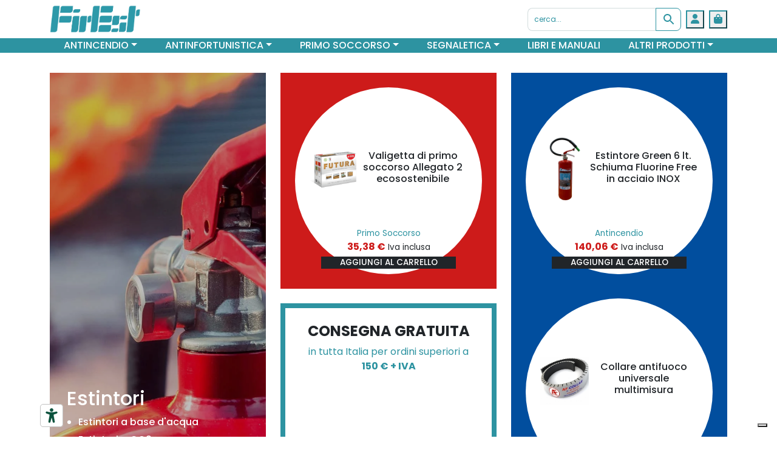

--- FILE ---
content_type: text/html; charset=UTF-8
request_url: https://store.firest.eu/?ObjectPath=/Shops/84650/Products/CACVDFM01/SubProducts/CACVDFM01
body_size: 26656
content:
<!doctype html>
<html lang="it-IT" prefix="og: https://ogp.me/ns#">

<head>
  <meta charset="UTF-8">
  <meta name="viewport" content="width=device-width, initial-scale=1">
  <link rel="profile" href="https://gmpg.org/xfn/11">
  <!-- Favicons -->
  <link rel="apple-touch-icon" sizes="180x180" href="https://store.firest.eu/wp-content/themes/bootscore-child-main/img/favicon/apple-touch-icon.png">
  <link rel="icon" type="image/png" sizes="32x32" href="https://store.firest.eu/wp-content/themes/bootscore-child-main/img/favicon/favicon-32x32.png">
  <link rel="icon" type="image/png" sizes="16x16" href="https://store.firest.eu/wp-content/themes/bootscore-child-main/img/favicon/favicon-16x16.png">
  <link rel="manifest" href="https://store.firest.eu/wp-content/themes/bootscore-child-main/img/favicon/site.webmanifest">
  <link rel="mask-icon" href="https://store.firest.eu/wp-content/themes/bootscore-child-main/img/favicon/safari-pinned-tab.svg" color="#0d6efd">
  <meta name="msapplication-TileColor" content="#ffffff">
  <meta name="theme-color" content="#ffffff">
  
  				<script>document.documentElement.className = document.documentElement.className + ' yes-js js_active js'</script>
			<script type="text/javascript">
/* <![CDATA[ */
window.JetpackScriptData = {"site":{"icon":"","title":"Firest Store","host":"unknown","is_wpcom_platform":false}};
/* ]]> */
</script>
	<style>img:is([sizes="auto" i], [sizes^="auto," i]) { contain-intrinsic-size: 3000px 1500px }</style>
	<script>window._wca = window._wca || [];</script>

<!-- Ottimizzazione per i motori di ricerca di Rank Math - https://rankmath.com/ -->
<title>Firest Shop - Firest Store</title>
<meta name="description" content="Nel 2008 FirEst apre il suo ecommerce di prodotti antincendio, sicurezza e antinfortunistica ma lavoriamo in questo settore da oltre 30 anni. Ecco perché"/>
<meta name="robots" content="follow, index, max-snippet:-1, max-video-preview:-1, max-image-preview:large"/>
<link rel="canonical" href="https://store.firest.eu/" />
<meta property="og:locale" content="it_IT" />
<meta property="og:type" content="website" />
<meta property="og:title" content="Firest Shop - Firest Store" />
<meta property="og:description" content="Nel 2008 FirEst apre il suo ecommerce di prodotti antincendio, sicurezza e antinfortunistica ma lavoriamo in questo settore da oltre 30 anni. Ecco perché" />
<meta property="og:url" content="https://store.firest.eu/" />
<meta property="og:site_name" content="Firest Store" />
<meta name="twitter:card" content="summary_large_image" />
<meta name="twitter:title" content="Firest Shop - Firest Store" />
<meta name="twitter:description" content="Nel 2008 FirEst apre il suo ecommerce di prodotti antincendio, sicurezza e antinfortunistica ma lavoriamo in questo settore da oltre 30 anni. Ecco perché" />
<script type="application/ld+json" class="rank-math-schema">{"@context":"https://schema.org","@graph":[{"@type":"Store","@id":"https://store.firest.eu/#organization","name":"Firest Store","url":"https://www.verdefrontiera.it/sfdev","openingHours":["Monday,Tuesday,Wednesday,Thursday,Friday,Saturday,Sunday 09:00-17:00"]},{"@type":"WebSite","@id":"https://store.firest.eu/#website","url":"https://store.firest.eu","name":"Firest Store","publisher":{"@id":"https://store.firest.eu/#organization"},"inLanguage":"it-IT","potentialAction":{"@type":"SearchAction","target":"https://store.firest.eu/?s={search_term_string}","query-input":"required name=search_term_string"}},{"@type":"CollectionPage","@id":"https://store.firest.eu/#webpage","url":"https://store.firest.eu/","name":"Firest Shop - Firest Store","about":{"@id":"https://store.firest.eu/#organization"},"isPartOf":{"@id":"https://store.firest.eu/#website"},"inLanguage":"it-IT"}]}</script>
<!-- /Rank Math WordPress SEO plugin -->

<link rel='dns-prefetch' href='//embeds.iubenda.com' />
<link rel='dns-prefetch' href='//stats.wp.com' />
<link rel='dns-prefetch' href='//cdn.iubenda.com' />
<link rel="alternate" type="application/rss+xml" title="Firest Store &raquo; Feed" href="https://store.firest.eu/feed/" />
<link rel="alternate" type="application/rss+xml" title="Firest Store &raquo; Feed dei commenti" href="https://store.firest.eu/comments/feed/" />
<link rel="alternate" type="application/rss+xml" title="Firest Store &raquo; Prodotti Feed" href="https://store.firest.eu/negozio/feed/" />
<script type="text/javascript">
/* <![CDATA[ */
window._wpemojiSettings = {"baseUrl":"https:\/\/s.w.org\/images\/core\/emoji\/16.0.1\/72x72\/","ext":".png","svgUrl":"https:\/\/s.w.org\/images\/core\/emoji\/16.0.1\/svg\/","svgExt":".svg","source":{"concatemoji":"https:\/\/store.firest.eu\/wp-includes\/js\/wp-emoji-release.min.js?ver=6.8.2"}};
/*! This file is auto-generated */
!function(s,n){var o,i,e;function c(e){try{var t={supportTests:e,timestamp:(new Date).valueOf()};sessionStorage.setItem(o,JSON.stringify(t))}catch(e){}}function p(e,t,n){e.clearRect(0,0,e.canvas.width,e.canvas.height),e.fillText(t,0,0);var t=new Uint32Array(e.getImageData(0,0,e.canvas.width,e.canvas.height).data),a=(e.clearRect(0,0,e.canvas.width,e.canvas.height),e.fillText(n,0,0),new Uint32Array(e.getImageData(0,0,e.canvas.width,e.canvas.height).data));return t.every(function(e,t){return e===a[t]})}function u(e,t){e.clearRect(0,0,e.canvas.width,e.canvas.height),e.fillText(t,0,0);for(var n=e.getImageData(16,16,1,1),a=0;a<n.data.length;a++)if(0!==n.data[a])return!1;return!0}function f(e,t,n,a){switch(t){case"flag":return n(e,"\ud83c\udff3\ufe0f\u200d\u26a7\ufe0f","\ud83c\udff3\ufe0f\u200b\u26a7\ufe0f")?!1:!n(e,"\ud83c\udde8\ud83c\uddf6","\ud83c\udde8\u200b\ud83c\uddf6")&&!n(e,"\ud83c\udff4\udb40\udc67\udb40\udc62\udb40\udc65\udb40\udc6e\udb40\udc67\udb40\udc7f","\ud83c\udff4\u200b\udb40\udc67\u200b\udb40\udc62\u200b\udb40\udc65\u200b\udb40\udc6e\u200b\udb40\udc67\u200b\udb40\udc7f");case"emoji":return!a(e,"\ud83e\udedf")}return!1}function g(e,t,n,a){var r="undefined"!=typeof WorkerGlobalScope&&self instanceof WorkerGlobalScope?new OffscreenCanvas(300,150):s.createElement("canvas"),o=r.getContext("2d",{willReadFrequently:!0}),i=(o.textBaseline="top",o.font="600 32px Arial",{});return e.forEach(function(e){i[e]=t(o,e,n,a)}),i}function t(e){var t=s.createElement("script");t.src=e,t.defer=!0,s.head.appendChild(t)}"undefined"!=typeof Promise&&(o="wpEmojiSettingsSupports",i=["flag","emoji"],n.supports={everything:!0,everythingExceptFlag:!0},e=new Promise(function(e){s.addEventListener("DOMContentLoaded",e,{once:!0})}),new Promise(function(t){var n=function(){try{var e=JSON.parse(sessionStorage.getItem(o));if("object"==typeof e&&"number"==typeof e.timestamp&&(new Date).valueOf()<e.timestamp+604800&&"object"==typeof e.supportTests)return e.supportTests}catch(e){}return null}();if(!n){if("undefined"!=typeof Worker&&"undefined"!=typeof OffscreenCanvas&&"undefined"!=typeof URL&&URL.createObjectURL&&"undefined"!=typeof Blob)try{var e="postMessage("+g.toString()+"("+[JSON.stringify(i),f.toString(),p.toString(),u.toString()].join(",")+"));",a=new Blob([e],{type:"text/javascript"}),r=new Worker(URL.createObjectURL(a),{name:"wpTestEmojiSupports"});return void(r.onmessage=function(e){c(n=e.data),r.terminate(),t(n)})}catch(e){}c(n=g(i,f,p,u))}t(n)}).then(function(e){for(var t in e)n.supports[t]=e[t],n.supports.everything=n.supports.everything&&n.supports[t],"flag"!==t&&(n.supports.everythingExceptFlag=n.supports.everythingExceptFlag&&n.supports[t]);n.supports.everythingExceptFlag=n.supports.everythingExceptFlag&&!n.supports.flag,n.DOMReady=!1,n.readyCallback=function(){n.DOMReady=!0}}).then(function(){return e}).then(function(){var e;n.supports.everything||(n.readyCallback(),(e=n.source||{}).concatemoji?t(e.concatemoji):e.wpemoji&&e.twemoji&&(t(e.twemoji),t(e.wpemoji)))}))}((window,document),window._wpemojiSettings);
/* ]]> */
</script>
<link rel='stylesheet' id='woosb-blocks-css' href='https://store.firest.eu/wp-content/plugins/woo-product-bundle-premium/assets/css/blocks.css?ver=8.3.1' type='text/css' media='all' />
<link rel='stylesheet' id='woo-conditional-shipping-blocks-style-css' href='https://store.firest.eu/wp-content/plugins/conditional-shipping-for-woocommerce/frontend/css/woo-conditional-shipping.css?ver=3.5.0.free' type='text/css' media='all' />
<link rel='stylesheet' id='gestpay-for-woocommerce-css-css' href='https://store.firest.eu/wp-content/plugins/gestpay-for-woocommerce/gestpay-for-woocommerce.css?ver=6.8.2' type='text/css' media='all' />
<style id='wp-emoji-styles-inline-css' type='text/css'>

	img.wp-smiley, img.emoji {
		display: inline !important;
		border: none !important;
		box-shadow: none !important;
		height: 1em !important;
		width: 1em !important;
		margin: 0 0.07em !important;
		vertical-align: -0.1em !important;
		background: none !important;
		padding: 0 !important;
	}
</style>
<link rel='stylesheet' id='wp-block-library-css' href='https://store.firest.eu/wp-includes/css/dist/block-library/style.min.css?ver=6.8.2' type='text/css' media='all' />
<style id='classic-theme-styles-inline-css' type='text/css'>
/*! This file is auto-generated */
.wp-block-button__link{color:#fff;background-color:#32373c;border-radius:9999px;box-shadow:none;text-decoration:none;padding:calc(.667em + 2px) calc(1.333em + 2px);font-size:1.125em}.wp-block-file__button{background:#32373c;color:#fff;text-decoration:none}
</style>
<link rel='stylesheet' id='mediaelement-css' href='https://store.firest.eu/wp-includes/js/mediaelement/mediaelementplayer-legacy.min.css?ver=4.2.17' type='text/css' media='all' />
<link rel='stylesheet' id='wp-mediaelement-css' href='https://store.firest.eu/wp-includes/js/mediaelement/wp-mediaelement.min.css?ver=6.8.2' type='text/css' media='all' />
<style id='jetpack-sharing-buttons-style-inline-css' type='text/css'>
.jetpack-sharing-buttons__services-list{display:flex;flex-direction:row;flex-wrap:wrap;gap:0;list-style-type:none;margin:5px;padding:0}.jetpack-sharing-buttons__services-list.has-small-icon-size{font-size:12px}.jetpack-sharing-buttons__services-list.has-normal-icon-size{font-size:16px}.jetpack-sharing-buttons__services-list.has-large-icon-size{font-size:24px}.jetpack-sharing-buttons__services-list.has-huge-icon-size{font-size:36px}@media print{.jetpack-sharing-buttons__services-list{display:none!important}}.editor-styles-wrapper .wp-block-jetpack-sharing-buttons{gap:0;padding-inline-start:0}ul.jetpack-sharing-buttons__services-list.has-background{padding:1.25em 2.375em}
</style>
<link rel='stylesheet' id='jquery-selectBox-css' href='https://store.firest.eu/wp-content/plugins/yith-woocommerce-wishlist/assets/css/jquery.selectBox.css?ver=1.2.0' type='text/css' media='all' />
<link rel='stylesheet' id='woocommerce_prettyPhoto_css-css' href='//store.firest.eu/wp-content/plugins/woocommerce/assets/css/prettyPhoto.css?ver=3.1.6' type='text/css' media='all' />
<link rel='stylesheet' id='yith-wcwl-main-css' href='https://store.firest.eu/wp-content/plugins/yith-woocommerce-wishlist/assets/css/style.css?ver=4.7.0' type='text/css' media='all' />
<style id='yith-wcwl-main-inline-css' type='text/css'>
 :root { --color-add-to-wishlist-background: #333333; --color-add-to-wishlist-text: #FFFFFF; --color-add-to-wishlist-border: #333333; --color-add-to-wishlist-background-hover: #333333; --color-add-to-wishlist-text-hover: #FFFFFF; --color-add-to-wishlist-border-hover: #333333; --rounded-corners-radius: 16px; --color-add-to-cart-background: #333333; --color-add-to-cart-text: #FFFFFF; --color-add-to-cart-border: #333333; --color-add-to-cart-background-hover: #4F4F4F; --color-add-to-cart-text-hover: #FFFFFF; --color-add-to-cart-border-hover: #4F4F4F; --add-to-cart-rounded-corners-radius: 16px; --color-button-style-1-background: #333333; --color-button-style-1-text: #FFFFFF; --color-button-style-1-border: #333333; --color-button-style-1-background-hover: #4F4F4F; --color-button-style-1-text-hover: #FFFFFF; --color-button-style-1-border-hover: #4F4F4F; --color-button-style-2-background: #333333; --color-button-style-2-text: #FFFFFF; --color-button-style-2-border: #333333; --color-button-style-2-background-hover: #4F4F4F; --color-button-style-2-text-hover: #FFFFFF; --color-button-style-2-border-hover: #4F4F4F; --color-wishlist-table-background: #FFFFFF; --color-wishlist-table-text: #6d6c6c; --color-wishlist-table-border: #FFFFFF; --color-headers-background: #F4F4F4; --color-share-button-color: #FFFFFF; --color-share-button-color-hover: #FFFFFF; --color-fb-button-background: #39599E; --color-fb-button-background-hover: #595A5A; --color-tw-button-background: #45AFE2; --color-tw-button-background-hover: #595A5A; --color-pr-button-background: #AB2E31; --color-pr-button-background-hover: #595A5A; --color-em-button-background: #FBB102; --color-em-button-background-hover: #595A5A; --color-wa-button-background: #00A901; --color-wa-button-background-hover: #595A5A; --feedback-duration: 3s } 
 :root { --color-add-to-wishlist-background: #333333; --color-add-to-wishlist-text: #FFFFFF; --color-add-to-wishlist-border: #333333; --color-add-to-wishlist-background-hover: #333333; --color-add-to-wishlist-text-hover: #FFFFFF; --color-add-to-wishlist-border-hover: #333333; --rounded-corners-radius: 16px; --color-add-to-cart-background: #333333; --color-add-to-cart-text: #FFFFFF; --color-add-to-cart-border: #333333; --color-add-to-cart-background-hover: #4F4F4F; --color-add-to-cart-text-hover: #FFFFFF; --color-add-to-cart-border-hover: #4F4F4F; --add-to-cart-rounded-corners-radius: 16px; --color-button-style-1-background: #333333; --color-button-style-1-text: #FFFFFF; --color-button-style-1-border: #333333; --color-button-style-1-background-hover: #4F4F4F; --color-button-style-1-text-hover: #FFFFFF; --color-button-style-1-border-hover: #4F4F4F; --color-button-style-2-background: #333333; --color-button-style-2-text: #FFFFFF; --color-button-style-2-border: #333333; --color-button-style-2-background-hover: #4F4F4F; --color-button-style-2-text-hover: #FFFFFF; --color-button-style-2-border-hover: #4F4F4F; --color-wishlist-table-background: #FFFFFF; --color-wishlist-table-text: #6d6c6c; --color-wishlist-table-border: #FFFFFF; --color-headers-background: #F4F4F4; --color-share-button-color: #FFFFFF; --color-share-button-color-hover: #FFFFFF; --color-fb-button-background: #39599E; --color-fb-button-background-hover: #595A5A; --color-tw-button-background: #45AFE2; --color-tw-button-background-hover: #595A5A; --color-pr-button-background: #AB2E31; --color-pr-button-background-hover: #595A5A; --color-em-button-background: #FBB102; --color-em-button-background-hover: #595A5A; --color-wa-button-background: #00A901; --color-wa-button-background-hover: #595A5A; --feedback-duration: 3s } 
</style>
<style id='global-styles-inline-css' type='text/css'>
:root{--wp--preset--aspect-ratio--square: 1;--wp--preset--aspect-ratio--4-3: 4/3;--wp--preset--aspect-ratio--3-4: 3/4;--wp--preset--aspect-ratio--3-2: 3/2;--wp--preset--aspect-ratio--2-3: 2/3;--wp--preset--aspect-ratio--16-9: 16/9;--wp--preset--aspect-ratio--9-16: 9/16;--wp--preset--color--black: #000000;--wp--preset--color--cyan-bluish-gray: #abb8c3;--wp--preset--color--white: #ffffff;--wp--preset--color--pale-pink: #f78da7;--wp--preset--color--vivid-red: #cf2e2e;--wp--preset--color--luminous-vivid-orange: #ff6900;--wp--preset--color--luminous-vivid-amber: #fcb900;--wp--preset--color--light-green-cyan: #7bdcb5;--wp--preset--color--vivid-green-cyan: #00d084;--wp--preset--color--pale-cyan-blue: #8ed1fc;--wp--preset--color--vivid-cyan-blue: #0693e3;--wp--preset--color--vivid-purple: #9b51e0;--wp--preset--gradient--vivid-cyan-blue-to-vivid-purple: linear-gradient(135deg,rgba(6,147,227,1) 0%,rgb(155,81,224) 100%);--wp--preset--gradient--light-green-cyan-to-vivid-green-cyan: linear-gradient(135deg,rgb(122,220,180) 0%,rgb(0,208,130) 100%);--wp--preset--gradient--luminous-vivid-amber-to-luminous-vivid-orange: linear-gradient(135deg,rgba(252,185,0,1) 0%,rgba(255,105,0,1) 100%);--wp--preset--gradient--luminous-vivid-orange-to-vivid-red: linear-gradient(135deg,rgba(255,105,0,1) 0%,rgb(207,46,46) 100%);--wp--preset--gradient--very-light-gray-to-cyan-bluish-gray: linear-gradient(135deg,rgb(238,238,238) 0%,rgb(169,184,195) 100%);--wp--preset--gradient--cool-to-warm-spectrum: linear-gradient(135deg,rgb(74,234,220) 0%,rgb(151,120,209) 20%,rgb(207,42,186) 40%,rgb(238,44,130) 60%,rgb(251,105,98) 80%,rgb(254,248,76) 100%);--wp--preset--gradient--blush-light-purple: linear-gradient(135deg,rgb(255,206,236) 0%,rgb(152,150,240) 100%);--wp--preset--gradient--blush-bordeaux: linear-gradient(135deg,rgb(254,205,165) 0%,rgb(254,45,45) 50%,rgb(107,0,62) 100%);--wp--preset--gradient--luminous-dusk: linear-gradient(135deg,rgb(255,203,112) 0%,rgb(199,81,192) 50%,rgb(65,88,208) 100%);--wp--preset--gradient--pale-ocean: linear-gradient(135deg,rgb(255,245,203) 0%,rgb(182,227,212) 50%,rgb(51,167,181) 100%);--wp--preset--gradient--electric-grass: linear-gradient(135deg,rgb(202,248,128) 0%,rgb(113,206,126) 100%);--wp--preset--gradient--midnight: linear-gradient(135deg,rgb(2,3,129) 0%,rgb(40,116,252) 100%);--wp--preset--font-size--small: 13px;--wp--preset--font-size--medium: 20px;--wp--preset--font-size--large: 36px;--wp--preset--font-size--x-large: 42px;--wp--preset--spacing--20: 0.44rem;--wp--preset--spacing--30: 0.67rem;--wp--preset--spacing--40: 1rem;--wp--preset--spacing--50: 1.5rem;--wp--preset--spacing--60: 2.25rem;--wp--preset--spacing--70: 3.38rem;--wp--preset--spacing--80: 5.06rem;--wp--preset--shadow--natural: 6px 6px 9px rgba(0, 0, 0, 0.2);--wp--preset--shadow--deep: 12px 12px 50px rgba(0, 0, 0, 0.4);--wp--preset--shadow--sharp: 6px 6px 0px rgba(0, 0, 0, 0.2);--wp--preset--shadow--outlined: 6px 6px 0px -3px rgba(255, 255, 255, 1), 6px 6px rgba(0, 0, 0, 1);--wp--preset--shadow--crisp: 6px 6px 0px rgba(0, 0, 0, 1);}:where(.is-layout-flex){gap: 0.5em;}:where(.is-layout-grid){gap: 0.5em;}body .is-layout-flex{display: flex;}.is-layout-flex{flex-wrap: wrap;align-items: center;}.is-layout-flex > :is(*, div){margin: 0;}body .is-layout-grid{display: grid;}.is-layout-grid > :is(*, div){margin: 0;}:where(.wp-block-columns.is-layout-flex){gap: 2em;}:where(.wp-block-columns.is-layout-grid){gap: 2em;}:where(.wp-block-post-template.is-layout-flex){gap: 1.25em;}:where(.wp-block-post-template.is-layout-grid){gap: 1.25em;}.has-black-color{color: var(--wp--preset--color--black) !important;}.has-cyan-bluish-gray-color{color: var(--wp--preset--color--cyan-bluish-gray) !important;}.has-white-color{color: var(--wp--preset--color--white) !important;}.has-pale-pink-color{color: var(--wp--preset--color--pale-pink) !important;}.has-vivid-red-color{color: var(--wp--preset--color--vivid-red) !important;}.has-luminous-vivid-orange-color{color: var(--wp--preset--color--luminous-vivid-orange) !important;}.has-luminous-vivid-amber-color{color: var(--wp--preset--color--luminous-vivid-amber) !important;}.has-light-green-cyan-color{color: var(--wp--preset--color--light-green-cyan) !important;}.has-vivid-green-cyan-color{color: var(--wp--preset--color--vivid-green-cyan) !important;}.has-pale-cyan-blue-color{color: var(--wp--preset--color--pale-cyan-blue) !important;}.has-vivid-cyan-blue-color{color: var(--wp--preset--color--vivid-cyan-blue) !important;}.has-vivid-purple-color{color: var(--wp--preset--color--vivid-purple) !important;}.has-black-background-color{background-color: var(--wp--preset--color--black) !important;}.has-cyan-bluish-gray-background-color{background-color: var(--wp--preset--color--cyan-bluish-gray) !important;}.has-white-background-color{background-color: var(--wp--preset--color--white) !important;}.has-pale-pink-background-color{background-color: var(--wp--preset--color--pale-pink) !important;}.has-vivid-red-background-color{background-color: var(--wp--preset--color--vivid-red) !important;}.has-luminous-vivid-orange-background-color{background-color: var(--wp--preset--color--luminous-vivid-orange) !important;}.has-luminous-vivid-amber-background-color{background-color: var(--wp--preset--color--luminous-vivid-amber) !important;}.has-light-green-cyan-background-color{background-color: var(--wp--preset--color--light-green-cyan) !important;}.has-vivid-green-cyan-background-color{background-color: var(--wp--preset--color--vivid-green-cyan) !important;}.has-pale-cyan-blue-background-color{background-color: var(--wp--preset--color--pale-cyan-blue) !important;}.has-vivid-cyan-blue-background-color{background-color: var(--wp--preset--color--vivid-cyan-blue) !important;}.has-vivid-purple-background-color{background-color: var(--wp--preset--color--vivid-purple) !important;}.has-black-border-color{border-color: var(--wp--preset--color--black) !important;}.has-cyan-bluish-gray-border-color{border-color: var(--wp--preset--color--cyan-bluish-gray) !important;}.has-white-border-color{border-color: var(--wp--preset--color--white) !important;}.has-pale-pink-border-color{border-color: var(--wp--preset--color--pale-pink) !important;}.has-vivid-red-border-color{border-color: var(--wp--preset--color--vivid-red) !important;}.has-luminous-vivid-orange-border-color{border-color: var(--wp--preset--color--luminous-vivid-orange) !important;}.has-luminous-vivid-amber-border-color{border-color: var(--wp--preset--color--luminous-vivid-amber) !important;}.has-light-green-cyan-border-color{border-color: var(--wp--preset--color--light-green-cyan) !important;}.has-vivid-green-cyan-border-color{border-color: var(--wp--preset--color--vivid-green-cyan) !important;}.has-pale-cyan-blue-border-color{border-color: var(--wp--preset--color--pale-cyan-blue) !important;}.has-vivid-cyan-blue-border-color{border-color: var(--wp--preset--color--vivid-cyan-blue) !important;}.has-vivid-purple-border-color{border-color: var(--wp--preset--color--vivid-purple) !important;}.has-vivid-cyan-blue-to-vivid-purple-gradient-background{background: var(--wp--preset--gradient--vivid-cyan-blue-to-vivid-purple) !important;}.has-light-green-cyan-to-vivid-green-cyan-gradient-background{background: var(--wp--preset--gradient--light-green-cyan-to-vivid-green-cyan) !important;}.has-luminous-vivid-amber-to-luminous-vivid-orange-gradient-background{background: var(--wp--preset--gradient--luminous-vivid-amber-to-luminous-vivid-orange) !important;}.has-luminous-vivid-orange-to-vivid-red-gradient-background{background: var(--wp--preset--gradient--luminous-vivid-orange-to-vivid-red) !important;}.has-very-light-gray-to-cyan-bluish-gray-gradient-background{background: var(--wp--preset--gradient--very-light-gray-to-cyan-bluish-gray) !important;}.has-cool-to-warm-spectrum-gradient-background{background: var(--wp--preset--gradient--cool-to-warm-spectrum) !important;}.has-blush-light-purple-gradient-background{background: var(--wp--preset--gradient--blush-light-purple) !important;}.has-blush-bordeaux-gradient-background{background: var(--wp--preset--gradient--blush-bordeaux) !important;}.has-luminous-dusk-gradient-background{background: var(--wp--preset--gradient--luminous-dusk) !important;}.has-pale-ocean-gradient-background{background: var(--wp--preset--gradient--pale-ocean) !important;}.has-electric-grass-gradient-background{background: var(--wp--preset--gradient--electric-grass) !important;}.has-midnight-gradient-background{background: var(--wp--preset--gradient--midnight) !important;}.has-small-font-size{font-size: var(--wp--preset--font-size--small) !important;}.has-medium-font-size{font-size: var(--wp--preset--font-size--medium) !important;}.has-large-font-size{font-size: var(--wp--preset--font-size--large) !important;}.has-x-large-font-size{font-size: var(--wp--preset--font-size--x-large) !important;}
:where(.wp-block-post-template.is-layout-flex){gap: 1.25em;}:where(.wp-block-post-template.is-layout-grid){gap: 1.25em;}
:where(.wp-block-columns.is-layout-flex){gap: 2em;}:where(.wp-block-columns.is-layout-grid){gap: 2em;}
:root :where(.wp-block-pullquote){font-size: 1.5em;line-height: 1.6;}
</style>
<link rel='stylesheet' id='contact-form-7-css' href='https://store.firest.eu/wp-content/plugins/contact-form-7/includes/css/styles.css?ver=6.1' type='text/css' media='all' />
<link rel='stylesheet' id='wpa-css-css' href='https://store.firest.eu/wp-content/plugins/honeypot/includes/css/wpa.css?ver=2.2.13' type='text/css' media='all' />
<link rel='stylesheet' id='woocommerce-layout-css' href='https://store.firest.eu/wp-content/plugins/woocommerce/assets/css/woocommerce-layout.css?ver=10.0.5' type='text/css' media='all' />
<style id='woocommerce-layout-inline-css' type='text/css'>

	.infinite-scroll .woocommerce-pagination {
		display: none;
	}
</style>
<link rel='stylesheet' id='woocommerce-smallscreen-css' href='https://store.firest.eu/wp-content/plugins/woocommerce/assets/css/woocommerce-smallscreen.css?ver=10.0.5' type='text/css' media='only screen and (max-width: 768px)' />
<link rel='stylesheet' id='woocommerce-general-css' href='https://store.firest.eu/wp-content/plugins/woocommerce/assets/css/woocommerce.css?ver=10.0.5' type='text/css' media='all' />
<style id='woocommerce-inline-inline-css' type='text/css'>
.woocommerce form .form-row .required { visibility: visible; }
</style>
<link rel='stylesheet' id='aws-style-css' href='https://store.firest.eu/wp-content/plugins/advanced-woo-search/assets/css/common.min.css?ver=3.39' type='text/css' media='all' />
<link rel='stylesheet' id='woo_conditional_shipping_css-css' href='https://store.firest.eu/wp-content/plugins/conditional-shipping-for-woocommerce/includes/frontend/../../frontend/css/woo-conditional-shipping.css?ver=3.5.0.free' type='text/css' media='all' />
<link rel='stylesheet' id='woo-variation-swatches-css' href='https://store.firest.eu/wp-content/plugins/woo-variation-swatches/assets/css/frontend.min.css?ver=1753430593' type='text/css' media='all' />
<style id='woo-variation-swatches-inline-css' type='text/css'>
:root {
--wvs-tick:url("data:image/svg+xml;utf8,%3Csvg filter='drop-shadow(0px 0px 2px rgb(0 0 0 / .8))' xmlns='http://www.w3.org/2000/svg'  viewBox='0 0 30 30'%3E%3Cpath fill='none' stroke='%23ffffff' stroke-linecap='round' stroke-linejoin='round' stroke-width='4' d='M4 16L11 23 27 7'/%3E%3C/svg%3E");

--wvs-cross:url("data:image/svg+xml;utf8,%3Csvg filter='drop-shadow(0px 0px 5px rgb(255 255 255 / .6))' xmlns='http://www.w3.org/2000/svg' width='72px' height='72px' viewBox='0 0 24 24'%3E%3Cpath fill='none' stroke='%23ff0000' stroke-linecap='round' stroke-width='0.6' d='M5 5L19 19M19 5L5 19'/%3E%3C/svg%3E");
--wvs-single-product-item-width:30px;
--wvs-single-product-item-height:30px;
--wvs-single-product-item-font-size:16px}
</style>
<link rel='stylesheet' id='brands-styles-css' href='https://store.firest.eu/wp-content/plugins/woocommerce/assets/css/brands.css?ver=10.0.5' type='text/css' media='all' />
<link rel='stylesheet' id='woosb-frontend-css' href='https://store.firest.eu/wp-content/plugins/woo-product-bundle-premium/assets/css/frontend.css?ver=8.3.1' type='text/css' media='all' />
<link rel='stylesheet' id='parent-style-css' href='https://store.firest.eu/wp-content/themes/bootscore-main/style.css?ver=6.8.2' type='text/css' media='all' />
<link rel='stylesheet' id='main-css' href='https://store.firest.eu/wp-content/themes/bootscore-child-main/css/main.css?ver=202407041001' type='text/css' media='all' />
<link rel='stylesheet' id='bootscore-style-css' href='https://store.firest.eu/wp-content/themes/bootscore-child-main/style.css?ver=202307121028' type='text/css' media='all' />
<link rel='stylesheet' id='fontawesome-css' online="if(media!='all')media='all'" href='https://store.firest.eu/wp-content/themes/bootscore-main/fontawesome/css/all.min.css?ver=202307121028' type='text/css' media='all' />
<link rel='stylesheet' id='pwb-styles-frontend-css' href='https://store.firest.eu/wp-content/plugins/perfect-woocommerce-brands/build/frontend/css/style.css?ver=3.5.7' type='text/css' media='all' />
<script  type="text/javascript" class=" _iub_cs_skip" type="text/javascript" src="//embeds.iubenda.com/widgets/4c17bced-b305-4133-ba9a-d429433b0598.js?ver=3.12.4" id="iubenda-head-scripts-0-js"></script>
<script type="text/javascript" src="https://store.firest.eu/wp-includes/js/jquery/jquery.min.js?ver=3.7.1" id="jquery-core-js"></script>
<script type="text/javascript" src="https://store.firest.eu/wp-includes/js/jquery/jquery-migrate.min.js?ver=3.4.1" id="jquery-migrate-js"></script>
<script type="text/javascript" src="https://store.firest.eu/wp-content/plugins/woocommerce/assets/js/jquery-blockui/jquery.blockUI.min.js?ver=2.7.0-wc.10.0.5" id="jquery-blockui-js" data-wp-strategy="defer"></script>
<script type="text/javascript" id="wc-add-to-cart-js-extra">
/* <![CDATA[ */
var wc_add_to_cart_params = {"ajax_url":"\/wp-admin\/admin-ajax.php","wc_ajax_url":"\/?wc-ajax=%%endpoint%%","i18n_view_cart":"Visualizza carrello","cart_url":"https:\/\/store.firest.eu\/carrello\/","is_cart":"","cart_redirect_after_add":"no"};
/* ]]> */
</script>
<script type="text/javascript" src="https://store.firest.eu/wp-content/plugins/woocommerce/assets/js/frontend/add-to-cart.min.js?ver=10.0.5" id="wc-add-to-cart-js" defer="defer" data-wp-strategy="defer"></script>
<script type="text/javascript" src="https://store.firest.eu/wp-content/plugins/woocommerce/assets/js/js-cookie/js.cookie.min.js?ver=2.1.4-wc.10.0.5" id="js-cookie-js" defer="defer" data-wp-strategy="defer"></script>
<script type="text/javascript" id="woocommerce-js-extra">
/* <![CDATA[ */
var woocommerce_params = {"ajax_url":"\/wp-admin\/admin-ajax.php","wc_ajax_url":"\/?wc-ajax=%%endpoint%%","i18n_password_show":"Mostra password","i18n_password_hide":"Nascondi password"};
/* ]]> */
</script>
<script type="text/javascript" src="https://store.firest.eu/wp-content/plugins/woocommerce/assets/js/frontend/woocommerce.min.js?ver=10.0.5" id="woocommerce-js" defer="defer" data-wp-strategy="defer"></script>
<script type="text/javascript" id="woo-conditional-shipping-js-js-extra">
/* <![CDATA[ */
var conditional_shipping_settings = {"trigger_fields":[]};
/* ]]> */
</script>
<script type="text/javascript" src="https://store.firest.eu/wp-content/plugins/conditional-shipping-for-woocommerce/includes/frontend/../../frontend/js/woo-conditional-shipping.js?ver=3.5.0.free" id="woo-conditional-shipping-js-js"></script>
<script type="text/javascript" id="WCPAY_ASSETS-js-extra">
/* <![CDATA[ */
var wcpayAssets = {"url":"https:\/\/store.firest.eu\/wp-content\/plugins\/woocommerce-payments\/dist\/"};
/* ]]> */
</script>
<script type="text/javascript" id="wc-cart-fragments-js-extra">
/* <![CDATA[ */
var wc_cart_fragments_params = {"ajax_url":"\/wp-admin\/admin-ajax.php","wc_ajax_url":"\/?wc-ajax=%%endpoint%%","cart_hash_key":"wc_cart_hash_762ff2dc58c05a5663ea35697810eb46","fragment_name":"wc_fragments_762ff2dc58c05a5663ea35697810eb46","request_timeout":"5000"};
/* ]]> */
</script>
<script type="text/javascript" src="https://store.firest.eu/wp-content/plugins/woocommerce/assets/js/frontend/cart-fragments.min.js?ver=10.0.5" id="wc-cart-fragments-js" defer="defer" data-wp-strategy="defer"></script>
<script type="text/javascript" src="https://stats.wp.com/s-202604.js" id="woocommerce-analytics-js" defer="defer" data-wp-strategy="defer"></script>
<link rel="https://api.w.org/" href="https://store.firest.eu/wp-json/" /><link rel="EditURI" type="application/rsd+xml" title="RSD" href="https://store.firest.eu/xmlrpc.php?rsd" />
<meta name="generator" content="WordPress 6.8.2" />
	<style>img#wpstats{display:none}</style>
		<!-- Google site verification - Google for WooCommerce -->
<meta name="google-site-verification" content="9ac2ZG3SyjsVFM73Dh_bvsNYdpumKXMg98lyr8rErzY" />
	<noscript><style>.woocommerce-product-gallery{ opacity: 1 !important; }</style></noscript>
	  <!-- Google tag (gtag.js) -->
<script async src="https://www.googletagmanager.com/gtag/js?id=AW-984299426"></script>
<script>
  window.dataLayer = window.dataLayer || [];
  function gtag(){dataLayer.push(arguments);}
  gtag('js', new Date());

  gtag('config', 'AW-984299426');
</script>
  </head>

<body class="home archive post-type-archive post-type-archive-product wp-theme-bootscore-main wp-child-theme-bootscore-child-main theme-bootscore-main woocommerce-shop woocommerce woocommerce-page woocommerce-no-js woo-variation-swatches wvs-behavior-blur wvs-theme-bootscore-child-main wvs-show-label wvs-tooltip hfeed">


<div id="page" class="site">

  <header id="firest" class="site-header">

    <div class="fixed-top bg-white">

      <nav id="nav-main" class="navbar navbar-expand-lg">

        <div class="container">

          <!-- Navbar Brand -->
          <a class="navbar-brand xs d-md-none" href="https://store.firest.eu"><img src="https://store.firest.eu/wp-content/themes/bootscore-child-main/img/logo/logo.png" alt="logo" class="logo xs"></a>
          <a class="navbar-brand md d-none d-md-block" href="https://store.firest.eu"><img src="https://store.firest.eu/wp-content/themes/bootscore-child-main/img/logo/logo.png" alt="logo" class="logo md"></a>

          <!-- Offcanvas Navbar -->
          <div class="offcanvas offcanvas-end d-lg-none" tabindex="-1" id="offcanvas-navbar">
            <div class="offcanvas-header">
              <span class="h5 offcanvas-title">Menu</span>
              <button type="button" class="btn-close text-reset" data-bs-dismiss="offcanvas" aria-label="Close"></button>
            </div>
            <div class="offcanvas-body">

              <!-- Bootstrap 5 Nav Walker Main Menu -->
              <ul id="bootscore-navbar" class="navbar-nav ms-auto "><li  id="menu-item-7633" class="menu-item menu-item-type-post_type menu-item-object-page menu-item-home menu-item-has-children current-menu-item current_page_item dropdown nav-item nav-item-7633"><a href="https://store.firest.eu/" class="nav-link active dropdown-toggle" data-bs-toggle="dropdown" aria-haspopup="true" aria-expanded="false">Shop</a>
<ul class="dropdown-menu  depth_0">
	<li  id="menu-item-7637" class="menu-item menu-item-type-taxonomy menu-item-object-product_cat nav-item nav-item-7637"><a href="https://store.firest.eu/categoria-prodotto/antincendio/" class="dropdown-item ">Antincendio</a></li>
	<li  id="menu-item-7646" class="menu-item menu-item-type-taxonomy menu-item-object-product_cat nav-item nav-item-7646"><a href="https://store.firest.eu/categoria-prodotto/antinfortunistica/" class="dropdown-item ">Antinfortunistica</a></li>
	<li  id="menu-item-7641" class="menu-item menu-item-type-taxonomy menu-item-object-product_cat nav-item nav-item-7641"><a href="https://store.firest.eu/categoria-prodotto/primo-soccorso/" class="dropdown-item ">Primo Soccorso</a></li>
	<li  id="menu-item-7640" class="menu-item menu-item-type-taxonomy menu-item-object-product_cat nav-item nav-item-7640"><a href="https://store.firest.eu/categoria-prodotto/libri-manuali/" class="dropdown-item ">Libri e manuali</a></li>
	<li  id="menu-item-7644" class="menu-item menu-item-type-taxonomy menu-item-object-product_cat nav-item nav-item-7644"><a href="https://store.firest.eu/categoria-prodotto/segnaletica/" class="dropdown-item ">Segnaletica</a></li>
	<li  id="menu-item-7639" class="menu-item menu-item-type-taxonomy menu-item-object-product_cat nav-item nav-item-7639"><a href="https://store.firest.eu/categoria-prodotto/igiene-alimentare/" class="dropdown-item ">Igiene alimentare</a></li>
	<li  id="menu-item-7638" class="menu-item menu-item-type-taxonomy menu-item-object-product_cat nav-item nav-item-7638"><a href="https://store.firest.eu/categoria-prodotto/assorbenza-industriale/" class="dropdown-item ">Assorbenza industriale</a></li>
	<li  id="menu-item-7645" class="menu-item menu-item-type-taxonomy menu-item-object-product_cat nav-item nav-item-7645"><a href="https://store.firest.eu/categoria-prodotto/sistemi-stoccaggio/" class="dropdown-item ">Sistemi di stoccaggio</a></li>
	<li  id="menu-item-7643" class="menu-item menu-item-type-taxonomy menu-item-object-product_cat nav-item nav-item-7643"><a href="https://store.firest.eu/categoria-prodotto/sanificazione-ambientale/" class="dropdown-item ">Sanificazione ambientale</a></li>
	<li  id="menu-item-7642" class="menu-item menu-item-type-taxonomy menu-item-object-product_cat nav-item nav-item-7642"><a href="https://store.firest.eu/categoria-prodotto/rilevatori-portatili-gas/" class="dropdown-item ">Rilevatori portatili di gas</a></li>
</ul>
</li>
<li  id="menu-item-7634" class="menu-item menu-item-type-post_type menu-item-object-page nav-item nav-item-7634"><a href="https://store.firest.eu/carrello/" class="nav-link ">Carrello</a></li>
<li  id="menu-item-7636" class="menu-item menu-item-type-post_type menu-item-object-page nav-item nav-item-7636"><a href="https://store.firest.eu/wishlist/" class="nav-link ">Lista dei desideri</a></li>
<li  id="menu-item-7635" class="menu-item menu-item-type-post_type menu-item-object-page nav-item nav-item-7635"><a href="https://store.firest.eu/chi-siamo/" class="nav-link ">Chi siamo</a></li>
<li  id="menu-item-7742" class="menu-item menu-item-type-post_type menu-item-object-page nav-item nav-item-7742"><a href="https://store.firest.eu/contatti/" class="nav-link ">Contatti</a></li>
</ul>
              <!-- Top Nav 2 Widget -->
              
            </div>
          </div>

          <div class="header-actions d-flex align-items-center">

            <!-- Top Nav Widget -->
                          <div class="top-nav-widget ms-1 ms-md-2"><div class="widget-title d-none">cerca&#8230;</div><div class="aws-container" data-url="/?wc-ajax=aws_action" data-siteurl="https://store.firest.eu" data-lang="" data-show-loader="true" data-show-more="true" data-show-page="true" data-ajax-search="true" data-show-clear="true" data-mobile-screen="false" data-use-analytics="false" data-min-chars="1" data-buttons-order="2" data-timeout="300" data-is-mobile="false" data-page-id="6" data-tax="" ><form class="aws-search-form" action="https://store.firest.eu/" method="get" role="search" ><div class="aws-wrapper"><label class="aws-search-label" for="69739cbbcf2e8">cerca...</label><input type="search" name="s" id="69739cbbcf2e8" value="" class="aws-search-field" placeholder="cerca..." autocomplete="off" /><input type="hidden" name="post_type" value="product"><input type="hidden" name="type_aws" value="true"><div class="aws-search-clear"><span>×</span></div><div class="aws-loader"></div></div><div class="aws-search-btn aws-form-btn"><span class="aws-search-btn_icon"><svg focusable="false" xmlns="http://www.w3.org/2000/svg" viewBox="0 0 24 24" width="24px"><path d="M15.5 14h-.79l-.28-.27C15.41 12.59 16 11.11 16 9.5 16 5.91 13.09 3 9.5 3S3 5.91 3 9.5 5.91 16 9.5 16c1.61 0 3.09-.59 4.23-1.57l.27.28v.79l5 4.99L20.49 19l-4.99-5zm-6 0C7.01 14 5 11.99 5 9.5S7.01 5 9.5 5 14 7.01 14 9.5 11.99 14 9.5 14z"></path></svg></span></div></form></div></div>            
            
<!-- Search Toggler -->

<!-- User Toggler -->
<button class="btn btn-outline-secondary ms-1 ms-md-2" type="button" data-bs-toggle="offcanvas" data-bs-target="#offcanvas-user" aria-controls="offcanvas-user">
  <i class="fa-solid fa-user"></i><span class="visually-hidden-focusable">Account</span>
</button>

<!-- Mini Cart Toggler -->
<button class="btn btn-outline-secondary ms-1 ms-md-2 position-relative" type="button" data-bs-toggle="offcanvas" data-bs-target="#offcanvas-cart" aria-controls="offcanvas-cart">
  <i class="fa-solid fa-bag-shopping"></i><span class="visually-hidden-focusable">Cart</span>
      <span class="cart-content">
      </span>
  </button>

            <!-- Navbar Toggler -->
            <button class="btn btn-outline-secondary d-lg-none ms-1 ms-md-2" type="button" data-bs-toggle="offcanvas" data-bs-target="#offcanvas-navbar" aria-controls="offcanvas-navbar">
              <i class="fa-solid fa-bars"></i><span class="visually-hidden-focusable">Menu</span>
            </button>

          </div><!-- .header-actions -->

        </div>
      </nav><!-- .navbar -->

      
<!-- Top Nav Search Collapse -->
	  
	  <!-- bootscore_container_class(); -->
		<div class="navbar-menu d-none d-lg-block">
			<div class="container">

              <!-- Bootstrap 5 Nav Walker Main Menu -->
              <ul id="bootscore-navbar" class="navbar-nav ms-auto "><li  id="menu-item-118" class="menu-item menu-item-type-taxonomy menu-item-object-product_cat menu-item-has-children dropdown nav-item nav-item-118"><a href="https://store.firest.eu/categoria-prodotto/antincendio/" class="nav-link  dropdown-toggle" data-bs-toggle="dropdown" aria-haspopup="true" aria-expanded="false">Antincendio</a>
<ul class="dropdown-menu  depth_0">
	<li  id="menu-item-122" class="menu-item menu-item-type-taxonomy menu-item-object-product_cat nav-item nav-item-122"><a href="https://store.firest.eu/categoria-prodotto/antincendio/estintori-acqua/" class="dropdown-item ">Estintori a base d&#8217;acqua</a></li>
	<li  id="menu-item-124" class="menu-item menu-item-type-taxonomy menu-item-object-product_cat nav-item nav-item-124"><a href="https://store.firest.eu/categoria-prodotto/antincendio/estintori-polvere/" class="dropdown-item ">Estintori a polvere</a></li>
	<li  id="menu-item-123" class="menu-item menu-item-type-taxonomy menu-item-object-product_cat nav-item nav-item-123"><a href="https://store.firest.eu/categoria-prodotto/antincendio/estintori-co2/" class="dropdown-item ">Estintori a CO2</a></li>
	<li  id="menu-item-125" class="menu-item menu-item-type-taxonomy menu-item-object-product_cat nav-item nav-item-125"><a href="https://store.firest.eu/categoria-prodotto/antincendio/estintori-carrellati/" class="dropdown-item ">Estintori carrellati</a></li>
	<li  id="menu-item-119" class="menu-item menu-item-type-taxonomy menu-item-object-product_cat nav-item nav-item-119"><a href="https://store.firest.eu/categoria-prodotto/antincendio/accessori-antincendio/" class="dropdown-item ">Accessori antincendio</a></li>
	<li  id="menu-item-120" class="menu-item menu-item-type-taxonomy menu-item-object-product_cat nav-item nav-item-120"><a href="https://store.firest.eu/categoria-prodotto/antincendio/attrezzature-dotazioni-antincendio/" class="dropdown-item ">Attrezzature e dotazioni antincendio</a></li>
	<li  id="menu-item-126" class="menu-item menu-item-type-taxonomy menu-item-object-product_cat nav-item nav-item-126"><a href="https://store.firest.eu/categoria-prodotto/antincendio/idranti-naspi/" class="dropdown-item ">Idranti e naspi</a></li>
	<li  id="menu-item-127" class="menu-item menu-item-type-taxonomy menu-item-object-product_cat nav-item nav-item-127"><a href="https://store.firest.eu/categoria-prodotto/antincendio/protezione-passiva/" class="dropdown-item ">Protezione passiva</a></li>
	<li  id="menu-item-128" class="menu-item menu-item-type-taxonomy menu-item-object-product_cat nav-item nav-item-128"><a href="https://store.firest.eu/categoria-prodotto/antincendio/rilevazione-incendio-allarme/" class="dropdown-item ">Rilevazione incendio e allarme</a></li>
</ul>
</li>
<li  id="menu-item-134" class="menu-item menu-item-type-taxonomy menu-item-object-product_cat menu-item-has-children dropdown nav-item nav-item-134"><a href="https://store.firest.eu/categoria-prodotto/antinfortunistica/" class="nav-link  dropdown-toggle" data-bs-toggle="dropdown" aria-haspopup="true" aria-expanded="false">Antinfortunistica</a>
<ul class="dropdown-menu  depth_0">
	<li  id="menu-item-159" class="menu-item menu-item-type-taxonomy menu-item-object-product_cat nav-item nav-item-159"><a href="https://store.firest.eu/categoria-prodotto/antinfortunistica/anticaduta/" class="dropdown-item ">Anticaduta</a></li>
	<li  id="menu-item-161" class="menu-item menu-item-type-taxonomy menu-item-object-product_cat nav-item nav-item-161"><a href="https://store.firest.eu/categoria-prodotto/antinfortunistica/caschi/" class="dropdown-item ">Caschi</a></li>
	<li  id="menu-item-162" class="menu-item menu-item-type-taxonomy menu-item-object-product_cat nav-item nav-item-162"><a href="https://store.firest.eu/categoria-prodotto/antinfortunistica/guanti/" class="dropdown-item ">Guanti</a></li>
	<li  id="menu-item-160" class="menu-item menu-item-type-taxonomy menu-item-object-product_cat nav-item nav-item-160"><a href="https://store.firest.eu/categoria-prodotto/antinfortunistica/apvr/" class="dropdown-item ">Protezione respiro</a></li>
	<li  id="menu-item-163" class="menu-item menu-item-type-taxonomy menu-item-object-product_cat nav-item nav-item-163"><a href="https://store.firest.eu/categoria-prodotto/antinfortunistica/otoprotettori/" class="dropdown-item ">Protezione udito</a></li>
	<li  id="menu-item-164" class="menu-item menu-item-type-taxonomy menu-item-object-product_cat nav-item nav-item-164"><a href="https://store.firest.eu/categoria-prodotto/antinfortunistica/protezione-vista/" class="dropdown-item ">Protezione vista</a></li>
	<li  id="menu-item-165" class="menu-item menu-item-type-taxonomy menu-item-object-product_cat nav-item nav-item-165"><a href="https://store.firest.eu/categoria-prodotto/antinfortunistica/scarpe-sicurezza/" class="dropdown-item ">Scarpe di sicurezza</a></li>
	<li  id="menu-item-166" class="menu-item menu-item-type-taxonomy menu-item-object-product_cat nav-item nav-item-166"><a href="https://store.firest.eu/categoria-prodotto/antinfortunistica/vestiti-lavoro/" class="dropdown-item ">Vestiti da lavoro</a></li>
</ul>
</li>
<li  id="menu-item-136" class="menu-item menu-item-type-taxonomy menu-item-object-product_cat menu-item-has-children dropdown nav-item nav-item-136"><a href="https://store.firest.eu/categoria-prodotto/primo-soccorso/" class="nav-link  dropdown-toggle" data-bs-toggle="dropdown" aria-haspopup="true" aria-expanded="false">Primo Soccorso</a>
<ul class="dropdown-menu  depth_0">
	<li  id="menu-item-167" class="menu-item menu-item-type-taxonomy menu-item-object-product_cat nav-item nav-item-167"><a href="https://store.firest.eu/categoria-prodotto/primo-soccorso/defibrillatori/" class="dropdown-item ">Defibrillatori</a></li>
	<li  id="menu-item-168" class="menu-item menu-item-type-taxonomy menu-item-object-product_cat nav-item nav-item-168"><a href="https://store.firest.eu/categoria-prodotto/primo-soccorso/kit-primo-soccorso/" class="dropdown-item ">Kit di primo soccorso</a></li>
	<li  id="menu-item-169" class="menu-item menu-item-type-taxonomy menu-item-object-product_cat nav-item nav-item-169"><a href="https://store.firest.eu/categoria-prodotto/primo-soccorso/prodotti-infermeria/" class="dropdown-item ">Prodotti per infermeria</a></li>
	<li  id="menu-item-170" class="menu-item menu-item-type-taxonomy menu-item-object-product_cat nav-item nav-item-170"><a href="https://store.firest.eu/categoria-prodotto/primo-soccorso/valigette-medicazione/" class="dropdown-item ">Valigette di medicazione</a></li>
</ul>
</li>
<li  id="menu-item-137" class="menu-item menu-item-type-taxonomy menu-item-object-product_cat menu-item-has-children dropdown nav-item nav-item-137"><a href="https://store.firest.eu/categoria-prodotto/segnaletica/" class="nav-link  dropdown-toggle" data-bs-toggle="dropdown" aria-haspopup="true" aria-expanded="false">Segnaletica</a>
<ul class="dropdown-menu  depth_0">
	<li  id="menu-item-171" class="menu-item menu-item-type-taxonomy menu-item-object-product_cat nav-item nav-item-171"><a href="https://store.firest.eu/categoria-prodotto/segnaletica/cartelli-adesivi/" class="dropdown-item ">Cartelli adesivi</a></li>
	<li  id="menu-item-172" class="menu-item menu-item-type-taxonomy menu-item-object-product_cat nav-item nav-item-172"><a href="https://store.firest.eu/categoria-prodotto/segnaletica/cartelli-alluminio/" class="dropdown-item ">Cartelli in alluminio</a></li>
	<li  id="menu-item-173" class="menu-item menu-item-type-taxonomy menu-item-object-product_cat nav-item nav-item-173"><a href="https://store.firest.eu/categoria-prodotto/segnaletica/nastri-segnaletici/" class="dropdown-item ">Nastri segnaletici</a></li>
</ul>
</li>
<li  id="menu-item-135" class="menu-item menu-item-type-taxonomy menu-item-object-product_cat nav-item nav-item-135"><a href="https://store.firest.eu/categoria-prodotto/libri-manuali/" class="nav-link ">Libri e manuali</a></li>
<li  id="menu-item-129" class="menu-item menu-item-type-custom menu-item-object-custom menu-item-has-children dropdown nav-item nav-item-129"><a href="#" class="nav-link  dropdown-toggle" data-bs-toggle="dropdown" aria-haspopup="true" aria-expanded="false">Altri prodotti</a>
<ul class="dropdown-menu  depth_0">
	<li  id="menu-item-131" class="menu-item menu-item-type-taxonomy menu-item-object-product_cat nav-item nav-item-131"><a href="https://store.firest.eu/categoria-prodotto/igiene-alimentare/" class="dropdown-item ">Igiene alimentare</a></li>
	<li  id="menu-item-130" class="menu-item menu-item-type-taxonomy menu-item-object-product_cat nav-item nav-item-130"><a href="https://store.firest.eu/categoria-prodotto/assorbenza-industriale/" class="dropdown-item ">Assorbenza industriale</a></li>
	<li  id="menu-item-133" class="menu-item menu-item-type-taxonomy menu-item-object-product_cat nav-item nav-item-133"><a href="https://store.firest.eu/categoria-prodotto/sistemi-stoccaggio/" class="dropdown-item ">Sistemi di stoccaggio</a></li>
	<li  id="menu-item-132" class="menu-item menu-item-type-taxonomy menu-item-object-product_cat nav-item nav-item-132"><a href="https://store.firest.eu/categoria-prodotto/rilevatori-portatili-gas/" class="dropdown-item ">Rilevatori portatili di gas</a></li>
</ul>
</li>
</ul>
			</div>
		
		</div>

    </div><!-- .fixed-top .bg-light -->

    <!-- Offcanvas User and Cart -->
    

<!-- offcanvas user -->
<div class="offcanvas offcanvas-start" tabindex="-1" id="offcanvas-user">
  <div class="offcanvas-header">
    <span class="h5 offcanvas-title">Account</span>
    <button type="button" class="btn-close text-reset" data-bs-dismiss="offcanvas" aria-label="Close"></button>
  </div>
  <div class="offcanvas-body">
    <div class="my-offcanvas-account">
      

  
    <div id="customer_login_1">

      <div class="login">

      
      <p class="h2">Accedi</p>

      <div class="card mt-3 mb-4">

        <form class="card-body" method="post">

          
          <p class="woocommerce-form-row woocommerce-form-row--wide form-row form-row-wide">
            <label for="username_1">Nome utente o indirizzo email&nbsp;<span class="required">*</span></label>
            <input type="text" class="woocommerce-Input woocommerce-Input--text input-text form-control" name="username" id="username_1" autocomplete="username" value="" />          </p>
          <p class="woocommerce-form-row woocommerce-form-row--wide form-row form-row-wide position-relative">
            <label for="password_1">Password&nbsp;<span class="required">*</span></label>
            <input class="woocommerce-Input woocommerce-Input--text input-text form-control" type="password" name="password" id="password_1" autocomplete="current-password" />
            <span class="offcanvas-password show-password-input"></span>
          </p>

          <input type="hidden" id="wpa_initiator" class="wpa_initiator" name="wpa_initiator" value="" />
          <p class="form-check mb-3">
            <input name="rememberme" type="checkbox" class="form-check-input" id="rememberme_1" value="forever" />
            <label class="form-check-label" for="rememberme_1">Ricordami</label>
          </p>

          <p class="form-row">
            <input type="hidden" id="woocommerce-login-nonce" name="woocommerce-login-nonce" value="85c55f748c" /><input type="hidden" name="_wp_http_referer" value="/?ObjectPath=%2FShops%2F84650%2FProducts%2FCACVDFM01%2FSubProducts%2FCACVDFM01" />            <button type="submit" class="woocommerce-form-login__submit btn btn-outline-primary" name="login" value="Accedi">Accedi</button>
          </p>
          <p class="woocommerce-LostPassword lost_password mb-0 mt-3">
            <a href="https://store.firest.eu/mio-account/lost-password/">Password dimenticata?</a>
          </p>

          
        </form>

      </div>

      
      </div>

      <div class="register">

        <p class="h2">Registrati</p>

        <div class="card mt-3">

          <form method="post" class="card-body" >

            
            
            <p class="woocommerce-form-row woocommerce-form-row--wide form-row form-row-wide">
              <label for="reg_email_1">Indirizzo email&nbsp;<span class="required">*</span></label>
              <input type="email" class="woocommerce-Input woocommerce-Input--text input-text form-control" name="email" id="reg_email_1" autocomplete="email" value="" />            </p>

            
              <p>Un link per impostare una nuova password verrà inviato al tuo indirizzo email.</p>

            
            <p class="form-row form-row-wide mailchimp-newsletter"><label for="mailchimp_woocommerce_newsletter" class="woocommerce-form__label woocommerce-form__label-for-checkbox inline"><input class="woocommerce-form__input woocommerce-form__input-checkbox input-checkbox" id="mailchimp_woocommerce_newsletter" type="checkbox" name="mailchimp_woocommerce_newsletter" value="1"> <span>Iscriviti alla nostra newsletter, riceverai offerte, informazioni su nuovi prodotti e aggiornamenti normativi. </span></label></p><div class="clear"></div><wc-order-attribution-inputs></wc-order-attribution-inputs><div class="woocommerce-privacy-policy-text"><p>I tuoi dati personali verranno utilizzati per supportare la tua esperienza su questo sito web, per gestire l'accesso al tuo account e per altri scopi descritti nella nostra <a href="https://www.iubenda.com/privacy-policy/858165" target="_blank">privacy policy</a>.</p>
</div>
            <p class="woocommerce-form-row form-row mb-0">
              <input type="hidden" id="woocommerce-register-nonce" name="woocommerce-register-nonce" value="caf868fcd9" /><input type="hidden" name="_wp_http_referer" value="/?ObjectPath=%2FShops%2F84650%2FProducts%2FCACVDFM01%2FSubProducts%2FCACVDFM01" />              <button type="submit" class="btn btn-outline-primary woocommerce-form-register__submit" name="register" value="Registrati">Registrati</button>
            </p>

            
          </form>

        </div>

      </div>

    </div>
  
  
    </div>
  </div>
</div>

<!-- offcanvas cart -->
<div class="offcanvas offcanvas-end" tabindex="-1" id="offcanvas-cart">
  <div class="offcanvas-header">
    <span class="h5 offcanvas-title">Carrello</span>
    <button type="button" class="btn-close text-reset" data-bs-dismiss="offcanvas" aria-label="Close"></button>
  </div>
  <div class="offcanvas-body p-0">
    <div class="cart-list">
      <div class="widget_shopping_cart_content">

  <p class="woocommerce-mini-cart__empty-message woocommerce-info m-3">Nessun prodotto nel carrello.</p>


</div>
    </div>
  </div>
</div>

  </header><!-- #masthead -->

  <div id="content" class="site-content py-5">
    <div id="primary" class="content-area">

      
	  <!-- Hook to add something nice -->
      	  
	  					<div class="shop-top container">
			<div class="row">
			<div class="box1 col-md-12 col-xl-4 col-xxl-6">
				<div class="bg" style="background-image:url(https://store.firest.eu/wp-content/uploads/2023/10/manutenzione-estintori-trieste-certificata.webp);"></div>
				<div class="dark-bg"></div>
				<div class="inner">
							<h2>Estintori</h2>
						

							<ul>
									<li>
						
						<a href="https://store.firest.eu/categoria-prodotto/antincendio/estintori-acqua/"><h4>Estintori a base d&#039;acqua</h4></a>
					</li>
									<li>
						
						<a href="https://store.firest.eu/categoria-prodotto/antincendio/estintori-co2/"><h4>Estintori a CO2</h4></a>
					</li>
									<li>
						
						<a href="https://store.firest.eu/categoria-prodotto/antincendio/estintori-polvere/"><h4>Estintori a polvere</h4></a>
					</li>
									<li>
						
						<a href="https://store.firest.eu/categoria-prodotto/antincendio/estintori-carrellati/"><h4>Estintori carrellati</h4></a>
					</li>
								</ul>
							</div>
			
			</div>
			
			<div class="box2 col-md-6 col-xl-4 col-xxl-3">
				<div class="box2-1 frosso">
					
									
											<div class="circle">
							<a href="https://store.firest.eu/prodotto/primo-soccorso/valigette-medicazione/valigetta-di-primo-soccorso-allegato-2-ecosostenibile/">
								<div class="head"><img width="917" height="768" src="https://store.firest.eu/wp-content/uploads/origin/Valigetta_di_pronto_soccorso_FUTURA_box.jpg" class="attachment-full size-full wp-post-image" alt="" decoding="async" fetchpriority="high" srcset="https://store.firest.eu/wp-content/uploads/origin/Valigetta_di_pronto_soccorso_FUTURA_box.jpg 917w, https://store.firest.eu/wp-content/uploads/origin/Valigetta_di_pronto_soccorso_FUTURA_box-300x251.jpg 300w, https://store.firest.eu/wp-content/uploads/origin/Valigetta_di_pronto_soccorso_FUTURA_box-768x643.jpg 768w, https://store.firest.eu/wp-content/uploads/origin/Valigetta_di_pronto_soccorso_FUTURA_box-600x503.jpg 600w" sizes="(max-width: 917px) 100vw, 917px" />								<h3>Valigetta di primo soccorso Allegato 2 ecosostenibile</h3></div></a>
														<div class="cat">
								Primo Soccorso							 </div>
							<p class="product woocommerce add_to_cart_inline " style=""><span class="woocommerce-Price-amount amount"><bdi>35,38&nbsp;<span class="woocommerce-Price-currencySymbol">&euro;</span></bdi></span> <small class="woocommerce-price-suffix">Iva inclusa</small><a href="?add-to-cart=5830" aria-describedby="woocommerce_loop_add_to_cart_link_describedby_5830" data-quantity="1" class="button product_type_simple add_to_cart_button ajax_add_to_cart" data-product_id="5830" data-product_sku="PSPVSCPS463" aria-label="Aggiungi al carrello: &quot;Valigetta di primo soccorso Allegato 2 ecosostenibile&quot;" rel="nofollow" data-success_message="&quot;Valigetta di primo soccorso Allegato 2 ecosostenibile&quot; è stato aggiunto al tuo carrello" product-title="Valigetta di primo soccorso Allegato 2 ecosostenibile">Aggiungi al carrello</a>	<span id="woocommerce_loop_add_to_cart_link_describedby_5830" class="screen-reader-text">
			</span>
</p>							
						</div>	
   
						
										
														
				</div>
				<div class="box2-2">
											<h4>Consegna Gratuita</h4>
																<p>in tutta Italia per ordini superiori a <strong>150 € + IVA</strong></p>
										<img width="600" height="256" src="https://store.firest.eu/wp-content/uploads/2023/10/gls-logo.png" class="attachment-full size-full" alt="firest spedizioni con gls" decoding="async" srcset="https://store.firest.eu/wp-content/uploads/2023/10/gls-logo.png 600w, https://store.firest.eu/wp-content/uploads/2023/10/gls-logo-300x128.png 300w, https://store.firest.eu/wp-content/uploads/2023/10/gls-logo-450x192.png 450w" sizes="(max-width: 600px) 100vw, 600px" />
					 
						</div>
			</div>
			
			<div class="box3 col-md-6 col-xl-4 col-xxl-3">
				<div class="boxbg fblu">
									
											
						
						<div class="circle">
							<a href="https://store.firest.eu/prodotto/antincendio/estintori-acqua/estintore-green-6-lt-schiuma-fluorine-free-in-acciaio-inox/">
								<div class="head"><img width="1810" height="2560" src="https://store.firest.eu/wp-content/uploads/2024/03/Estintore-MB-a-schiuma-fluorine-free-scaled.jpg" class="attachment-full size-full wp-post-image" alt="Estintore MB a schiuma fluorine free" decoding="async" srcset="https://store.firest.eu/wp-content/uploads/2024/03/Estintore-MB-a-schiuma-fluorine-free-scaled.jpg 1810w, https://store.firest.eu/wp-content/uploads/2024/03/Estintore-MB-a-schiuma-fluorine-free-212x300.jpg 212w, https://store.firest.eu/wp-content/uploads/2024/03/Estintore-MB-a-schiuma-fluorine-free-724x1024.jpg 724w, https://store.firest.eu/wp-content/uploads/2024/03/Estintore-MB-a-schiuma-fluorine-free-768x1086.jpg 768w, https://store.firest.eu/wp-content/uploads/2024/03/Estintore-MB-a-schiuma-fluorine-free-1086x1536.jpg 1086w, https://store.firest.eu/wp-content/uploads/2024/03/Estintore-MB-a-schiuma-fluorine-free-1448x2048.jpg 1448w, https://store.firest.eu/wp-content/uploads/2024/03/Estintore-MB-a-schiuma-fluorine-free-71x100.jpg 71w, https://store.firest.eu/wp-content/uploads/2024/03/Estintore-MB-a-schiuma-fluorine-free-300x424.jpg 300w, https://store.firest.eu/wp-content/uploads/2024/03/Estintore-MB-a-schiuma-fluorine-free-450x637.jpg 450w" sizes="(max-width: 1810px) 100vw, 1810px" />								<h3>Estintore Green 6 lt. Schiuma Fluorine Free in acciaio INOX</h3></div></a>
														<div class="cat">
								Antincendio							 </div>
							<p class="product woocommerce add_to_cart_inline " style=""><span class="woocommerce-Price-amount amount"><bdi>140,06&nbsp;<span class="woocommerce-Price-currencySymbol">&euro;</span></bdi></span> <small class="woocommerce-price-suffix">Iva inclusa</small><a href="?add-to-cart=7904" aria-describedby="woocommerce_loop_add_to_cart_link_describedby_7904" data-quantity="1" class="button product_type_simple add_to_cart_button ajax_add_to_cart" data-product_id="7904" data-product_sku="ESMWF6IXG01" aria-label="Aggiungi al carrello: &quot;Estintore Green 6 lt. Schiuma Fluorine Free in acciaio INOX&quot;" rel="nofollow" data-success_message="&quot;Estintore Green 6 lt. Schiuma Fluorine Free in acciaio INOX&quot; è stato aggiunto al tuo carrello" product-title="Estintore Green 6 lt. Schiuma Fluorine Free in acciaio INOX">Aggiungi al carrello</a>	<span id="woocommerce_loop_add_to_cart_link_describedby_7904" class="screen-reader-text">
			</span>
</p>							
						</div>	
						
											
						
						<div class="circle">
							<a href="https://store.firest.eu/prodotto/antincendio/protezione-passiva/collare-antifuoco-universale-multimisura/">
								<div class="head"><img width="195" height="195" src="https://store.firest.eu/wp-content/uploads/origin/prod_SC_multicollar.jpg" class="attachment-full size-full wp-post-image" alt="" decoding="async" srcset="https://store.firest.eu/wp-content/uploads/origin/prod_SC_multicollar.jpg 195w, https://store.firest.eu/wp-content/uploads/origin/prod_SC_multicollar-150x150.jpg 150w, https://store.firest.eu/wp-content/uploads/origin/prod_SC_multicollar-100x100.jpg 100w, https://store.firest.eu/wp-content/uploads/origin/prod_SC_multicollar-50x50.jpg 50w" sizes="(max-width: 195px) 100vw, 195px" />								<h3>Collare antifuoco universale multimisura</h3></div></a>
														<div class="cat">
								Antincendio							 </div>
							<p class="product woocommerce add_to_cart_inline " style=""><span class="woocommerce-Price-amount amount"><bdi>392,84&nbsp;<span class="woocommerce-Price-currencySymbol">&euro;</span></bdi></span> <small class="woocommerce-price-suffix">Iva inclusa</small><a href="?add-to-cart=5685" aria-describedby="woocommerce_loop_add_to_cart_link_describedby_5685" data-quantity="1" class="button product_type_simple add_to_cart_button ajax_add_to_cart" data-product_id="5685" data-product_sku="CO/AFS/G300MC" aria-label="Aggiungi al carrello: &quot;Collare antifuoco universale multimisura&quot;" rel="nofollow" data-success_message="&quot;Collare antifuoco universale multimisura&quot; è stato aggiunto al tuo carrello" product-title="Collare antifuoco universale multimisura">Aggiungi al carrello</a>	<span id="woocommerce_loop_add_to_cart_link_describedby_5685" class="screen-reader-text">
			</span>
</p>							
						</div>	
						
										
													</div>
				</div>
			
			</div>
		</div>
	  	  
	  
	
      <main id="main" class="site-main">
		<div class="container">
        <!-- Breadcrumb -->
					</div>
        <div class="container">
		<div class="row">
          <div class="col-md-8 col-lg-9">
		  
						 <div class="home-content-wrapper d-md-flex">
				<div class="img-bg"><div class="img-wrapper">
			 <img width="588" height="680" src="https://store.firest.eu/wp-content/uploads/2023/10/F-FIREST.jpg" class="attachment-full size-full" alt="firest trieste" decoding="async" srcset="https://store.firest.eu/wp-content/uploads/2023/10/F-FIREST.jpg 588w, https://store.firest.eu/wp-content/uploads/2023/10/F-FIREST-259x300.jpg 259w, https://store.firest.eu/wp-content/uploads/2023/10/F-FIREST-300x347.jpg 300w, https://store.firest.eu/wp-content/uploads/2023/10/F-FIREST-450x520.jpg 450w" sizes="(max-width: 588px) 100vw, 588px" />				</div></div>
			 <div class="home-content">
						
            
			
				<h1 class="page-title">Firest Shop</h1>

			
			<div class="page-description"><h2 class="wp-block-heading">Da oltre 30 anni nel campo antincendio, sicurezza e antinfortunistica </h2>
<p>Nel 2008 FirEst apre il suo ecommerce di prodotti antincendio, sicurezza e antinfortunistica ma lavoriamo in questo settore da oltre 30 anni. Ecco perché conosciamo bene i prodotti e selezioniamo solo marche che garantiscono qualità: con la sicurezza non si scherza.</p>
</div>
									 </div></div>
			          </div>
          <!-- sidebar -->
          <div class="col-md-4 col-lg-3 order-first order-md-last">
  <aside id="secondary" class="widget-area">

    <button class="btn btn-outline-primary w-100 mb-4 d-flex d-md-none justify-content-between align-items-center" type="button" data-bs-toggle="offcanvas" data-bs-target="#sidebar" aria-controls="sidebar">
      Open side menu <i class="fa-solid fa-ellipsis-vertical"></i>
    </button>

    <div class="offcanvas-md offcanvas-end" tabindex="-1" id="sidebar" aria-labelledby="sidebarLabel">
      <div class="offcanvas-header">
        <span class="h5 offcanvas-title" id="sidebarLabel">Barra laterale</span>
        <button type="button" class="btn-close" data-bs-dismiss="offcanvas" data-bs-target="#sidebar" aria-label="Close"></button>
      </div>
      <div class="offcanvas-body flex-column">
              </div>
    </div>

  </aside><!-- #secondary -->
</div>
          <!-- row -->
        </div>
		</div>
      </main><!-- #main -->
	  
	   	  
	  <div class="shop-bottom">
		<div class="categorie">
			<div class="container">
			<div class="row">
				
							
									<div class="col-6 col-lg-2">
												
						<a href="https://store.firest.eu/categoria-prodotto/antincendio/">
							<div class="bg-cat frosso"  style="background-image: url('https://store.firest.eu/wp-content/uploads/2023/10/antincendio-icona.png');"></div>
						</a>
						<a href="https://store.firest.eu/categoria-prodotto/antincendio/"><h4><span>Antincendio</span></h4></a>
						<div class="linea"></div>
						
						

					</div>
									<div class="col-6 col-lg-2">
												
						<a href="https://store.firest.eu/categoria-prodotto/antinfortunistica/">
							<div class="bg-cat fblu"  style="background-image: url('https://store.firest.eu/wp-content/uploads/2023/10/antinfortunistica-icona.png');"></div>
						</a>
						<a href="https://store.firest.eu/categoria-prodotto/antinfortunistica/"><h4><span>Antinfortunistica</span></h4></a>
						<div class="linea"></div>
						
						

					</div>
									<div class="col-6 col-lg-2">
												
						<a href="https://store.firest.eu/categoria-prodotto/libri-manuali/">
							<div class="bg-cat fgiallo"  style="background-image: url('https://store.firest.eu/wp-content/uploads/2023/10/manuali-icona.png');"></div>
						</a>
						<a href="https://store.firest.eu/categoria-prodotto/libri-manuali/"><h4><span>Libri e manuali</span></h4></a>
						<div class="linea"></div>
						
						

					</div>
									<div class="col-6 col-lg-2">
												
						<a href="https://store.firest.eu/categoria-prodotto/primo-soccorso/">
							<div class="bg-cat frosso"  style="background-image: url('https://store.firest.eu/wp-content/uploads/2023/10/primo-soccorso-icona.png');"></div>
						</a>
						<a href="https://store.firest.eu/categoria-prodotto/primo-soccorso/"><h4><span>Primo Soccorso</span></h4></a>
						<div class="linea"></div>
						
						

					</div>
									<div class="col-6 col-lg-2">
												
						<a href="https://store.firest.eu/categoria-prodotto/segnaletica/">
							<div class="bg-cat fbludark"  style="background-image: url('https://store.firest.eu/wp-content/uploads/2023/10/segnaletica-icona.png');"></div>
						</a>
						<a href="https://store.firest.eu/categoria-prodotto/segnaletica/"><h4><span>Segnaletica</span></h4></a>
						<div class="linea"></div>
						
						

					</div>
								
				
			
							<div class="col-6 col-lg-2 altri">
									
						
						<a href="https://store.firest.eu/categoria-prodotto/assorbenza-industriale/"><h4><span>Assorbenza industriale</span></h4></a>
						<div class="linea"></div>
					
									
						
						<a href="https://store.firest.eu/categoria-prodotto/igiene-alimentare/"><h4><span>Igiene alimentare</span></h4></a>
						<div class="linea"></div>
					
									
						
						<a href="https://store.firest.eu/categoria-prodotto/rilevatori-portatili-gas/"><h4><span>Rilevatori portatili di gas</span></h4></a>
						<div class="linea"></div>
					
									
						
						<a href="https://store.firest.eu/categoria-prodotto/sistemi-stoccaggio/"><h4><span>Sistemi di stoccaggio</span></h4></a>
						<div class="linea"></div>
					
								</div>
				
			</div>
			</div>
		</div>
		<div class="top-sellers">
			
			
							<div class="bg-title">
					<div class="container">
						<h2>I più venduti</h2>
					</div>
				</div>
						
						<div class="container">
				<div class="row">
									<div class="col-md-6 col-lg-4 col-xxl-3 mb-3 mb-xxl-0">
						<div class="card h-100 text-center">
							<div class="img-wrapper">
								<img width="248" height="300" src="https://store.firest.eu/wp-content/uploads/origin/allarme-antincendio-248x300.jpg" class="attachment-medium size-medium wp-post-image" alt="" decoding="async" loading="lazy" srcset="https://store.firest.eu/wp-content/uploads/origin/allarme-antincendio-248x300.jpg 248w, https://store.firest.eu/wp-content/uploads/origin/allarme-antincendio.jpg 256w" sizes="auto, (max-width: 248px) 100vw, 248px" />							</div>
							<div class="linea"></div>
							<a href="https://store.firest.eu/prodotto/segnaletica/cartelli-alluminio/cartello-pulsante-di-allarme-antincendio/"><h3>Cartello pulsante di allarme antincendio</h3></a>
														<div class="cat">
								Segnaletica							 </div>
							<p class="product woocommerce add_to_cart_inline " style=""><small class="price-prefix">da </small><span class="woocommerce-Price-amount amount"><bdi>4,51&nbsp;<span class="woocommerce-Price-currencySymbol">&euro;</span></bdi></span> <small class="woocommerce-price-suffix">Iva inclusa</small><a href="https://store.firest.eu/prodotto/segnaletica/cartelli-alluminio/cartello-pulsante-di-allarme-antincendio/" aria-describedby="woocommerce_loop_add_to_cart_link_describedby_5976" data-quantity="1" class="button product_type_variable add_to_cart_button" data-product_id="5976" data-product_sku="CAAI5226" aria-label="Seleziona le opzioni per &ldquo;Cartello pulsante di allarme antincendio&rdquo;" rel="nofollow">Scegli</a>	<span id="woocommerce_loop_add_to_cart_link_describedby_5976" class="screen-reader-text">
		Questo prodotto ha più varianti. Le opzioni possono essere scelte nella pagina del prodotto	</span>
</p>
<div
	class="yith-wcwl-add-to-wishlist add-to-wishlist-5976 yith-wcwl-add-to-wishlist--link-style wishlist-fragment on-first-load"
	data-fragment-ref="5976"
	data-fragment-options="{&quot;base_url&quot;:&quot;&quot;,&quot;product_id&quot;:5976,&quot;parent_product_id&quot;:0,&quot;product_type&quot;:&quot;variable&quot;,&quot;is_single&quot;:false,&quot;in_default_wishlist&quot;:false,&quot;show_view&quot;:false,&quot;browse_wishlist_text&quot;:&quot;Vedi la lista&quot;,&quot;already_in_wishslist_text&quot;:&quot;Il prodotto \u00e8 gi\u00e0 nella tua lista!&quot;,&quot;product_added_text&quot;:&quot;Articolo aggiunto!&quot;,&quot;available_multi_wishlist&quot;:false,&quot;disable_wishlist&quot;:false,&quot;show_count&quot;:false,&quot;ajax_loading&quot;:false,&quot;loop_position&quot;:&quot;after_add_to_cart&quot;,&quot;item&quot;:&quot;add_to_wishlist&quot;}"
>
	</div>
							
							
							
						</div>
					</div>
									<div class="col-md-6 col-lg-4 col-xxl-3 mb-3 mb-xxl-0">
						<div class="card h-100 text-center">
							<div class="img-wrapper">
								<img width="300" height="300" src="https://store.firest.eu/wp-content/uploads/origin/Manuale_Prevenzione_Incendi_ed_Evacuazione.jpg" class="attachment-medium size-medium wp-post-image" alt="" decoding="async" loading="lazy" srcset="https://store.firest.eu/wp-content/uploads/origin/Manuale_Prevenzione_Incendi_ed_Evacuazione.jpg 300w, https://store.firest.eu/wp-content/uploads/origin/Manuale_Prevenzione_Incendi_ed_Evacuazione-150x150.jpg 150w, https://store.firest.eu/wp-content/uploads/origin/Manuale_Prevenzione_Incendi_ed_Evacuazione-100x100.jpg 100w, https://store.firest.eu/wp-content/uploads/origin/Manuale_Prevenzione_Incendi_ed_Evacuazione-50x50.jpg 50w" sizes="auto, (max-width: 300px) 100vw, 300px" />							</div>
							<div class="linea"></div>
							<a href="https://store.firest.eu/prodotto/libri-manuali/manuale-prevenzione-antincendio-ed-evacuazione/"><h3>Manuale prevenzione antincendio ed evacuazione</h3></a>
														<div class="cat">
								Libri e manuali							 </div>
							<p class="product woocommerce add_to_cart_inline " style=""><span class="woocommerce-Price-amount amount"><bdi>2,86&nbsp;<span class="woocommerce-Price-currencySymbol">&euro;</span></bdi></span> <small class="woocommerce-price-suffix">Iva inclusa</small><a href="?add-to-cart=5731" aria-describedby="woocommerce_loop_add_to_cart_link_describedby_5731" data-quantity="1" class="button product_type_simple add_to_cart_button ajax_add_to_cart" data-product_id="5731" data-product_sku="INF-MK03" aria-label="Aggiungi al carrello: &quot;Manuale prevenzione antincendio ed evacuazione&quot;" rel="nofollow" data-success_message="&quot;Manuale prevenzione antincendio ed evacuazione&quot; è stato aggiunto al tuo carrello" product-title="Manuale prevenzione antincendio ed evacuazione">Aggiungi al carrello</a>	<span id="woocommerce_loop_add_to_cart_link_describedby_5731" class="screen-reader-text">
			</span>
</p>
<div
	class="yith-wcwl-add-to-wishlist add-to-wishlist-5731 yith-wcwl-add-to-wishlist--link-style wishlist-fragment on-first-load"
	data-fragment-ref="5731"
	data-fragment-options="{&quot;base_url&quot;:&quot;&quot;,&quot;product_id&quot;:5731,&quot;parent_product_id&quot;:0,&quot;product_type&quot;:&quot;simple&quot;,&quot;is_single&quot;:false,&quot;in_default_wishlist&quot;:false,&quot;show_view&quot;:false,&quot;browse_wishlist_text&quot;:&quot;Vedi la lista&quot;,&quot;already_in_wishslist_text&quot;:&quot;Il prodotto \u00e8 gi\u00e0 nella tua lista!&quot;,&quot;product_added_text&quot;:&quot;Articolo aggiunto!&quot;,&quot;available_multi_wishlist&quot;:false,&quot;disable_wishlist&quot;:false,&quot;show_count&quot;:false,&quot;ajax_loading&quot;:false,&quot;loop_position&quot;:&quot;after_add_to_cart&quot;,&quot;item&quot;:&quot;add_to_wishlist&quot;}"
>
	</div>
							
							
							
						</div>
					</div>
									<div class="col-md-6 col-lg-4 col-xxl-3 mb-3 mb-xxl-0">
						<div class="card h-100 text-center">
							<div class="img-wrapper">
								<img width="154" height="300" src="https://store.firest.eu/wp-content/uploads/origin/attenzione-contiene-amianto-154x300.jpg" class="attachment-medium size-medium wp-post-image" alt="" decoding="async" loading="lazy" srcset="https://store.firest.eu/wp-content/uploads/origin/attenzione-contiene-amianto-154x300.jpg 154w, https://store.firest.eu/wp-content/uploads/origin/attenzione-contiene-amianto.jpg 255w" sizes="auto, (max-width: 154px) 100vw, 154px" />							</div>
							<div class="linea"></div>
							<a href="https://store.firest.eu/prodotto/segnaletica/cartelli-adesivi/etichetta-adesiva-attenzione-contiene-amianto/"><h3>Etichetta adesiva attenzione contiene amianto</h3></a>
														<div class="cat">
								Segnaletica							 </div>
							<p class="product woocommerce add_to_cart_inline " style=""><small class="price-prefix">da </small><span class="woocommerce-Price-amount amount"><bdi>0,77&nbsp;<span class="woocommerce-Price-currencySymbol">&euro;</span></bdi></span> <small class="woocommerce-price-suffix">Iva inclusa</small><a href="https://store.firest.eu/prodotto/segnaletica/cartelli-adesivi/etichetta-adesiva-attenzione-contiene-amianto/" aria-describedby="woocommerce_loop_add_to_cart_link_describedby_6056" data-quantity="1" class="button product_type_variable add_to_cart_button" data-product_id="6056" data-product_sku="EAPE9701" aria-label="Seleziona le opzioni per &ldquo;Etichetta adesiva attenzione contiene amianto&rdquo;" rel="nofollow">Scegli</a>	<span id="woocommerce_loop_add_to_cart_link_describedby_6056" class="screen-reader-text">
		Questo prodotto ha più varianti. Le opzioni possono essere scelte nella pagina del prodotto	</span>
</p>
<div
	class="yith-wcwl-add-to-wishlist add-to-wishlist-6056 yith-wcwl-add-to-wishlist--link-style wishlist-fragment on-first-load"
	data-fragment-ref="6056"
	data-fragment-options="{&quot;base_url&quot;:&quot;&quot;,&quot;product_id&quot;:6056,&quot;parent_product_id&quot;:0,&quot;product_type&quot;:&quot;variable&quot;,&quot;is_single&quot;:false,&quot;in_default_wishlist&quot;:false,&quot;show_view&quot;:false,&quot;browse_wishlist_text&quot;:&quot;Vedi la lista&quot;,&quot;already_in_wishslist_text&quot;:&quot;Il prodotto \u00e8 gi\u00e0 nella tua lista!&quot;,&quot;product_added_text&quot;:&quot;Articolo aggiunto!&quot;,&quot;available_multi_wishlist&quot;:false,&quot;disable_wishlist&quot;:false,&quot;show_count&quot;:false,&quot;ajax_loading&quot;:false,&quot;loop_position&quot;:&quot;after_add_to_cart&quot;,&quot;item&quot;:&quot;add_to_wishlist&quot;}"
>
	</div>
							
							
							
						</div>
					</div>
									<div class="col-md-6 col-lg-4 col-xxl-3 mb-3 mb-xxl-0">
						<div class="card h-100 text-center">
							<div class="img-wrapper">
								<img width="218" height="300" src="https://store.firest.eu/wp-content/uploads/origin/semimaschera-per-filtraggio-particelle-drager-x-plore-1730-v-con-valvola-ffp3-nr-conf-10-pz-16d3-218x300.jpg" class="attachment-medium size-medium wp-post-image" alt="" decoding="async" loading="lazy" srcset="https://store.firest.eu/wp-content/uploads/origin/semimaschera-per-filtraggio-particelle-drager-x-plore-1730-v-con-valvola-ffp3-nr-conf-10-pz-16d3-218x300.jpg 218w, https://store.firest.eu/wp-content/uploads/origin/semimaschera-per-filtraggio-particelle-drager-x-plore-1730-v-con-valvola-ffp3-nr-conf-10-pz-16d3.jpg 558w" sizes="auto, (max-width: 218px) 100vw, 218px" />							</div>
							<div class="linea"></div>
							<a href="https://store.firest.eu/prodotto/antinfortunistica/apvr/respiratore-drger-x-plore-1730-ffp3-nr-d/"><h3>Respiratore Dräger X-Plore 1730 FFP3 NR D</h3></a>
														<div class="cat">
								Antinfortunistica							 </div>
							<p class="product woocommerce add_to_cart_inline " style=""><span class="woocommerce-Price-amount amount"><bdi>7,47&nbsp;<span class="woocommerce-Price-currencySymbol">&euro;</span></bdi></span> <small class="woocommerce-price-suffix">Iva inclusa</small><a href="?add-to-cart=5893" aria-describedby="woocommerce_loop_add_to_cart_link_describedby_5893" data-quantity="1" class="button product_type_simple add_to_cart_button ajax_add_to_cart" data-product_id="5893" data-product_sku="REDR3951088" aria-label="Aggiungi al carrello: &quot;Respiratore Dräger X-Plore 1730 FFP3 NR D&quot;" rel="nofollow" data-success_message="&quot;Respiratore Dräger X-Plore 1730 FFP3 NR D&quot; è stato aggiunto al tuo carrello" product-title="Respiratore Dräger X-Plore 1730 FFP3 NR D">Aggiungi al carrello</a>	<span id="woocommerce_loop_add_to_cart_link_describedby_5893" class="screen-reader-text">
			</span>
</p>
<div
	class="yith-wcwl-add-to-wishlist add-to-wishlist-5893 yith-wcwl-add-to-wishlist--link-style wishlist-fragment on-first-load"
	data-fragment-ref="5893"
	data-fragment-options="{&quot;base_url&quot;:&quot;&quot;,&quot;product_id&quot;:5893,&quot;parent_product_id&quot;:0,&quot;product_type&quot;:&quot;simple&quot;,&quot;is_single&quot;:false,&quot;in_default_wishlist&quot;:false,&quot;show_view&quot;:false,&quot;browse_wishlist_text&quot;:&quot;Vedi la lista&quot;,&quot;already_in_wishslist_text&quot;:&quot;Il prodotto \u00e8 gi\u00e0 nella tua lista!&quot;,&quot;product_added_text&quot;:&quot;Articolo aggiunto!&quot;,&quot;available_multi_wishlist&quot;:false,&quot;disable_wishlist&quot;:false,&quot;show_count&quot;:false,&quot;ajax_loading&quot;:false,&quot;loop_position&quot;:&quot;after_add_to_cart&quot;,&quot;item&quot;:&quot;add_to_wishlist&quot;}"
>
	</div>
							
							
							
						</div>
					</div>
								</div>
			</div>
								
	  </div>
	  <div class="consigliati">
			
			
								<div class="bg-title">
						<div class="container">
							<h2>Firest Consiglia</h2>
						</div>
					</div>
						
						<div class="container">
				<div class="row">
									<div class="col-md-6 col-lg-4 col-xxl-3 mb-3 mb-xxl-0">
						<div class="card h-100 text-center">
							<div class="img-wrapper">
								<img width="201" height="300" src="https://store.firest.eu/wp-content/uploads/origin/Infinity6_sicurnet-201x300.jpg" class="attachment-medium size-medium wp-post-image" alt="" decoding="async" loading="lazy" srcset="https://store.firest.eu/wp-content/uploads/origin/Infinity6_sicurnet-201x300.jpg 201w, https://store.firest.eu/wp-content/uploads/origin/Infinity6_sicurnet.jpg 514w" sizes="auto, (max-width: 201px) 100vw, 201px" />							</div>
							<div class="linea"></div>
							<a href="https://store.firest.eu/prodotto/antincendio/estintori-polvere/estintore-6-kg-polvere-infinity-6/"><h3>Estintore 6 Kg polvere INFINITY 6</h3></a>
														<div class="cat">
								Antincendio							 </div>
							<p class="product woocommerce add_to_cart_inline " style=""><span class="woocommerce-Price-amount amount"><bdi>81,13&nbsp;<span class="woocommerce-Price-currencySymbol">&euro;</span></bdi></span> <small class="woocommerce-price-suffix">Iva inclusa</small><a href="?add-to-cart=5707" aria-describedby="woocommerce_loop_add_to_cart_link_describedby_5707" data-quantity="1" class="button product_type_simple add_to_cart_button ajax_add_to_cart" data-product_id="5707" data-product_sku="ESMPMB6INF" aria-label="Aggiungi al carrello: &quot;Estintore 6 Kg polvere INFINITY 6&quot;" rel="nofollow" data-success_message="&quot;Estintore 6 Kg polvere INFINITY 6&quot; è stato aggiunto al tuo carrello" product-title="Estintore 6 Kg polvere INFINITY 6">Aggiungi al carrello</a>	<span id="woocommerce_loop_add_to_cart_link_describedby_5707" class="screen-reader-text">
			</span>
</p>
<div
	class="yith-wcwl-add-to-wishlist add-to-wishlist-5707 yith-wcwl-add-to-wishlist--link-style wishlist-fragment on-first-load"
	data-fragment-ref="5707"
	data-fragment-options="{&quot;base_url&quot;:&quot;&quot;,&quot;product_id&quot;:5707,&quot;parent_product_id&quot;:0,&quot;product_type&quot;:&quot;simple&quot;,&quot;is_single&quot;:false,&quot;in_default_wishlist&quot;:false,&quot;show_view&quot;:false,&quot;browse_wishlist_text&quot;:&quot;Vedi la lista&quot;,&quot;already_in_wishslist_text&quot;:&quot;Il prodotto \u00e8 gi\u00e0 nella tua lista!&quot;,&quot;product_added_text&quot;:&quot;Articolo aggiunto!&quot;,&quot;available_multi_wishlist&quot;:false,&quot;disable_wishlist&quot;:false,&quot;show_count&quot;:false,&quot;ajax_loading&quot;:false,&quot;loop_position&quot;:&quot;after_add_to_cart&quot;,&quot;item&quot;:&quot;add_to_wishlist&quot;}"
>
	</div>
						</div>
					</div>
									<div class="col-md-6 col-lg-4 col-xxl-3 mb-3 mb-xxl-0">
						<div class="card h-100 text-center">
							<div class="img-wrapper">
								<img width="300" height="224" src="https://store.firest.eu/wp-content/uploads/2023/09/Solfonet-KIT351MG-300x224.jpg" class="attachment-medium size-medium wp-post-image" alt="Kit Solfonet Green 5Kg" decoding="async" loading="lazy" srcset="https://store.firest.eu/wp-content/uploads/2023/09/Solfonet-KIT351MG-300x224.jpg 300w, https://store.firest.eu/wp-content/uploads/2023/09/Solfonet-KIT351MG-1024x765.jpg 1024w, https://store.firest.eu/wp-content/uploads/2023/09/Solfonet-KIT351MG-768x574.jpg 768w, https://store.firest.eu/wp-content/uploads/2023/09/Solfonet-KIT351MG-1536x1148.jpg 1536w, https://store.firest.eu/wp-content/uploads/2023/09/Solfonet-KIT351MG-134x100.jpg 134w, https://store.firest.eu/wp-content/uploads/2023/09/Solfonet-KIT351MG-450x336.jpg 450w, https://store.firest.eu/wp-content/uploads/2023/09/Solfonet-KIT351MG.jpg 1844w" sizes="auto, (max-width: 300px) 100vw, 300px" />							</div>
							<div class="linea"></div>
							<a href="https://store.firest.eu/prodotto/assorbenza-industriale/kit-antisversamento-acido-solforico-5-kg-solfonet-green/"><h3>Kit antisversamento acido solforico &#8211; 5 Kg Solfonet Green</h3></a>
														<div class="cat">
								Assorbenza industriale							 </div>
							<p class="product woocommerce add_to_cart_inline " style=""><span class="woocommerce-Price-amount amount"><bdi>263,52&nbsp;<span class="woocommerce-Price-currencySymbol">&euro;</span></bdi></span> <small class="woocommerce-price-suffix">Iva inclusa</small><a href="?add-to-cart=5667" aria-describedby="woocommerce_loop_add_to_cart_link_describedby_5667" data-quantity="1" class="button product_type_simple add_to_cart_button ajax_add_to_cart" data-product_id="5667" data-product_sku="ASKIT351MG" aria-label="Aggiungi al carrello: &quot;Kit antisversamento acido solforico - 5 Kg Solfonet Green&quot;" rel="nofollow" data-success_message="&quot;Kit antisversamento acido solforico - 5 Kg Solfonet Green&quot; è stato aggiunto al tuo carrello" product-title="Kit antisversamento acido solforico - 5 Kg Solfonet Green">Aggiungi al carrello</a>	<span id="woocommerce_loop_add_to_cart_link_describedby_5667" class="screen-reader-text">
			</span>
</p>
<div
	class="yith-wcwl-add-to-wishlist add-to-wishlist-5667 yith-wcwl-add-to-wishlist--link-style wishlist-fragment on-first-load"
	data-fragment-ref="5667"
	data-fragment-options="{&quot;base_url&quot;:&quot;&quot;,&quot;product_id&quot;:5667,&quot;parent_product_id&quot;:0,&quot;product_type&quot;:&quot;simple&quot;,&quot;is_single&quot;:false,&quot;in_default_wishlist&quot;:false,&quot;show_view&quot;:false,&quot;browse_wishlist_text&quot;:&quot;Vedi la lista&quot;,&quot;already_in_wishslist_text&quot;:&quot;Il prodotto \u00e8 gi\u00e0 nella tua lista!&quot;,&quot;product_added_text&quot;:&quot;Articolo aggiunto!&quot;,&quot;available_multi_wishlist&quot;:false,&quot;disable_wishlist&quot;:false,&quot;show_count&quot;:false,&quot;ajax_loading&quot;:false,&quot;loop_position&quot;:&quot;after_add_to_cart&quot;,&quot;item&quot;:&quot;add_to_wishlist&quot;}"
>
	</div>
						</div>
					</div>
									<div class="col-md-6 col-lg-4 col-xxl-3 mb-3 mb-xxl-0">
						<div class="card h-100 text-center">
							<div class="img-wrapper">
								<img width="300" height="258" src="https://store.firest.eu/wp-content/uploads/origin/pac-6000-img-d-4978-2017-300x258.jpg" class="attachment-medium size-medium wp-post-image" alt="" decoding="async" loading="lazy" srcset="https://store.firest.eu/wp-content/uploads/origin/pac-6000-img-d-4978-2017-300x258.jpg 300w, https://store.firest.eu/wp-content/uploads/origin/pac-6000-img-d-4978-2017.jpg 546w" sizes="auto, (max-width: 300px) 100vw, 300px" />							</div>
							<div class="linea"></div>
							<a href="https://store.firest.eu/prodotto/rilevatori-portatili-gas/rilevatore-portatile-di-ossigeno-drger-pac-6000/"><h3>Rilevatore portatile di ossigeno Dräger Pac 6000</h3></a>
														<div class="cat">
								Rilevatori portatili di gas							 </div>
							<p class="product woocommerce add_to_cart_inline " style=""><span class="woocommerce-Price-amount amount"><bdi>364,78&nbsp;<span class="woocommerce-Price-currencySymbol">&euro;</span></bdi></span> <small class="woocommerce-price-suffix">Iva inclusa</small><a href="?add-to-cart=5907" aria-describedby="woocommerce_loop_add_to_cart_link_describedby_5907" data-quantity="1" class="button product_type_simple add_to_cart_button ajax_add_to_cart" data-product_id="5907" data-product_sku="REDR8326322" aria-label="Aggiungi al carrello: &quot;Rilevatore portatile di ossigeno Dräger Pac 6000&quot;" rel="nofollow" data-success_message="&quot;Rilevatore portatile di ossigeno Dräger Pac 6000&quot; è stato aggiunto al tuo carrello" product-title="Rilevatore portatile di ossigeno Dräger Pac 6000">Aggiungi al carrello</a>	<span id="woocommerce_loop_add_to_cart_link_describedby_5907" class="screen-reader-text">
			</span>
</p>
<div
	class="yith-wcwl-add-to-wishlist add-to-wishlist-5907 yith-wcwl-add-to-wishlist--link-style wishlist-fragment on-first-load"
	data-fragment-ref="5907"
	data-fragment-options="{&quot;base_url&quot;:&quot;&quot;,&quot;product_id&quot;:5907,&quot;parent_product_id&quot;:0,&quot;product_type&quot;:&quot;simple&quot;,&quot;is_single&quot;:false,&quot;in_default_wishlist&quot;:false,&quot;show_view&quot;:false,&quot;browse_wishlist_text&quot;:&quot;Vedi la lista&quot;,&quot;already_in_wishslist_text&quot;:&quot;Il prodotto \u00e8 gi\u00e0 nella tua lista!&quot;,&quot;product_added_text&quot;:&quot;Articolo aggiunto!&quot;,&quot;available_multi_wishlist&quot;:false,&quot;disable_wishlist&quot;:false,&quot;show_count&quot;:false,&quot;ajax_loading&quot;:false,&quot;loop_position&quot;:&quot;after_add_to_cart&quot;,&quot;item&quot;:&quot;add_to_wishlist&quot;}"
>
	</div>
						</div>
					</div>
									<div class="col-md-6 col-lg-4 col-xxl-3 mb-3 mb-xxl-0">
						<div class="card h-100 text-center">
							<div class="img-wrapper">
								<img width="300" height="300" src="https://store.firest.eu/wp-content/uploads/origin/Draeger-X-Plore-3300-300x300.jpg" class="attachment-medium size-medium wp-post-image" alt="" decoding="async" loading="lazy" srcset="https://store.firest.eu/wp-content/uploads/origin/Draeger-X-Plore-3300-300x300.jpg 300w, https://store.firest.eu/wp-content/uploads/origin/Draeger-X-Plore-3300-150x150.jpg 150w, https://store.firest.eu/wp-content/uploads/origin/Draeger-X-Plore-3300-600x600.jpg 600w, https://store.firest.eu/wp-content/uploads/origin/Draeger-X-Plore-3300-100x100.jpg 100w, https://store.firest.eu/wp-content/uploads/origin/Draeger-X-Plore-3300-50x50.jpg 50w, https://store.firest.eu/wp-content/uploads/origin/Draeger-X-Plore-3300.jpg 768w" sizes="auto, (max-width: 300px) 100vw, 300px" />							</div>
							<div class="linea"></div>
							<a href="https://store.firest.eu/prodotto/antinfortunistica/apvr/semimaschera-drager-x-plore-3300-in-tpe/"><h3>Semimaschera Dräger X-Plore 3300 in TPE</h3></a>
														<div class="cat">
								Antinfortunistica							 </div>
							<p class="product woocommerce add_to_cart_inline " style=""><span class="woocommerce-Price-amount amount"><bdi>34,16&nbsp;<span class="woocommerce-Price-currencySymbol">&euro;</span></bdi></span> <small class="woocommerce-price-suffix">Iva inclusa</small><a href="https://store.firest.eu/prodotto/antinfortunistica/apvr/semimaschera-drager-x-plore-3300-in-tpe/" aria-describedby="woocommerce_loop_add_to_cart_link_describedby_6093" data-quantity="1" class="button product_type_variable add_to_cart_button" data-product_id="6093" data-product_sku="REDRR55330-pv" aria-label="Seleziona le opzioni per &ldquo;Semimaschera Dräger X-Plore 3300 in TPE&rdquo;" rel="nofollow">Scegli</a>	<span id="woocommerce_loop_add_to_cart_link_describedby_6093" class="screen-reader-text">
		Questo prodotto ha più varianti. Le opzioni possono essere scelte nella pagina del prodotto	</span>
</p>
<div
	class="yith-wcwl-add-to-wishlist add-to-wishlist-6093 yith-wcwl-add-to-wishlist--link-style wishlist-fragment on-first-load"
	data-fragment-ref="6093"
	data-fragment-options="{&quot;base_url&quot;:&quot;&quot;,&quot;product_id&quot;:6093,&quot;parent_product_id&quot;:0,&quot;product_type&quot;:&quot;variable&quot;,&quot;is_single&quot;:false,&quot;in_default_wishlist&quot;:false,&quot;show_view&quot;:false,&quot;browse_wishlist_text&quot;:&quot;Vedi la lista&quot;,&quot;already_in_wishslist_text&quot;:&quot;Il prodotto \u00e8 gi\u00e0 nella tua lista!&quot;,&quot;product_added_text&quot;:&quot;Articolo aggiunto!&quot;,&quot;available_multi_wishlist&quot;:false,&quot;disable_wishlist&quot;:false,&quot;show_count&quot;:false,&quot;ajax_loading&quot;:false,&quot;loop_position&quot;:&quot;after_add_to_cart&quot;,&quot;item&quot;:&quot;add_to_wishlist&quot;}"
>
	</div>
						</div>
					</div>
								</div>
			</div>
								
	  </div>
	  
	  	  <div class="offerte">
			
			
								<div class="bg-title">
						<div class="container">
							<h2>Prodotti in offerta</h2>
						</div>
					</div>
						
			
							<div class="container"><div class="offerte-wrapper">
								
					<div class="row g-0">
						<div class="col-lg-2"><img width="300" height="300" src="https://store.firest.eu/wp-content/uploads/origin/kit-anticaduta-ponteggi-CAMP-300x300.jpg" class="attachment-medium size-medium" alt="Kit anticaduta CAMP per ponteggiatori" decoding="async" loading="lazy" srcset="https://store.firest.eu/wp-content/uploads/origin/kit-anticaduta-ponteggi-CAMP-300x300.jpg 300w, https://store.firest.eu/wp-content/uploads/origin/kit-anticaduta-ponteggi-CAMP-150x150.jpg 150w, https://store.firest.eu/wp-content/uploads/origin/kit-anticaduta-ponteggi-CAMP-600x600.jpg 600w, https://store.firest.eu/wp-content/uploads/origin/kit-anticaduta-ponteggi-CAMP-100x100.jpg 100w, https://store.firest.eu/wp-content/uploads/origin/kit-anticaduta-ponteggi-CAMP-50x50.jpg 50w, https://store.firest.eu/wp-content/uploads/origin/kit-anticaduta-ponteggi-CAMP.jpg 768w" sizes="auto, (max-width: 300px) 100vw, 300px" /></div>
						<div class="col-lg-4"><a href="https://store.firest.eu/prodotto/antinfortunistica/anticaduta/kit-anticaduta-camp-per-ponteggiatori/"><h4>Kit anticaduta CAMP per ponteggiatori</h4></a></div>
						<div class="col-lg-3 text-center">
							<div class="regp">491.66 €</div>							<div class="salep">389.42 €</div>							<div class="iva">Iva inclusa</div>
						</div>
						<div class="col-lg-3"><p class="product woocommerce add_to_cart_inline " style=""><a href="/?ObjectPath=%2FShops%2F84650%2FProducts%2FCACVDFM01%2FSubProducts%2FCACVDFM01&#038;add-to-cart=5579" aria-describedby="woocommerce_loop_add_to_cart_link_describedby_5579" data-quantity="1" class="button product_type_woosb add_to_cart_button ajax_add_to_cart" data-product_id="5579" data-product_sku="AI-CAMPKITPIMUS" aria-label="Leggi di più su &quot;Kit anticaduta CAMP per ponteggiatori&quot;" rel="nofollow" product-title="Kit anticaduta CAMP per ponteggiatori">Aggiungi al carrello</a>	<span id="woocommerce_loop_add_to_cart_link_describedby_5579" class="screen-reader-text">
			</span>
</p>						</div>
					</div>
				
								
					<div class="row g-0">
						<div class="col-lg-2"><img width="160" height="300" src="https://store.firest.eu/wp-content/uploads/2025/06/983_2-0999_Ascender_mode-160x300.jpg" class="attachment-medium size-medium" alt="Goblin anticaduta per coroda" decoding="async" loading="lazy" srcset="https://store.firest.eu/wp-content/uploads/2025/06/983_2-0999_Ascender_mode-160x300.jpg 160w, https://store.firest.eu/wp-content/uploads/2025/06/983_2-0999_Ascender_mode-546x1024.jpg 546w, https://store.firest.eu/wp-content/uploads/2025/06/983_2-0999_Ascender_mode-768x1439.jpg 768w, https://store.firest.eu/wp-content/uploads/2025/06/983_2-0999_Ascender_mode-820x1536.jpg 820w, https://store.firest.eu/wp-content/uploads/2025/06/983_2-0999_Ascender_mode-1093x2048.jpg 1093w, https://store.firest.eu/wp-content/uploads/2025/06/983_2-0999_Ascender_mode-53x100.jpg 53w, https://store.firest.eu/wp-content/uploads/2025/06/983_2-0999_Ascender_mode-300x562.jpg 300w, https://store.firest.eu/wp-content/uploads/2025/06/983_2-0999_Ascender_mode-450x843.jpg 450w, https://store.firest.eu/wp-content/uploads/2025/06/983_2-0999_Ascender_mode-scaled.jpg 1366w" sizes="auto, (max-width: 160px) 100vw, 160px" /></div>
						<div class="col-lg-4"><a href="https://store.firest.eu/prodotto/antinfortunistica/goblin-kit-anticaduta-su-corda-da-30m/"><h4>Goblin Kit anticaduta su corda da 30m</h4></a></div>
						<div class="col-lg-3 text-center">
							<div class="regp">387.6 €</div>							<div class="salep">310.08 €</div>							<div class="iva">Iva inclusa</div>
						</div>
						<div class="col-lg-3"><p class="product woocommerce add_to_cart_inline " style=""><a href="/?ObjectPath=%2FShops%2F84650%2FProducts%2FCACVDFM01%2FSubProducts%2FCACVDFM01&#038;add-to-cart=8296" aria-describedby="woocommerce_loop_add_to_cart_link_describedby_8296" data-quantity="1" class="button product_type_woosb add_to_cart_button ajax_add_to_cart" data-product_id="8296" data-product_sku="AI-CAMP-GOBLINKIT30M" aria-label="Leggi di più su &quot;Goblin Kit anticaduta su corda da 30m&quot;" rel="nofollow" product-title="Goblin Kit anticaduta su corda da 30m">Aggiungi al carrello</a>	<span id="woocommerce_loop_add_to_cart_link_describedby_8296" class="screen-reader-text">
			</span>
</p>						</div>
					</div>
				
								
					<div class="row g-0">
						<div class="col-lg-2"><img width="300" height="250" src="https://store.firest.eu/wp-content/uploads/2024/02/Rilevatore-di-fumo-autonomo-VESTA-300x250.jpg" class="attachment-medium size-medium" alt="Rilevatore di fumo autonomo VESTA" decoding="async" loading="lazy" srcset="https://store.firest.eu/wp-content/uploads/2024/02/Rilevatore-di-fumo-autonomo-VESTA-300x250.jpg 300w, https://store.firest.eu/wp-content/uploads/2024/02/Rilevatore-di-fumo-autonomo-VESTA-768x639.jpg 768w, https://store.firest.eu/wp-content/uploads/2024/02/Rilevatore-di-fumo-autonomo-VESTA-120x100.jpg 120w, https://store.firest.eu/wp-content/uploads/2024/02/Rilevatore-di-fumo-autonomo-VESTA-450x374.jpg 450w, https://store.firest.eu/wp-content/uploads/2024/02/Rilevatore-di-fumo-autonomo-VESTA.jpg 1022w" sizes="auto, (max-width: 300px) 100vw, 300px" /></div>
						<div class="col-lg-4"><a href="https://store.firest.eu/prodotto/antincendio/rilevazione-incendio-allarme/rilevatore-di-fumo-autonomo-vesta/"><h4>Rilevatore di fumo autonomo VESTA</h4></a></div>
						<div class="col-lg-3 text-center">
							<div class="regp">107.36 €</div>							<div class="salep">73.2 €</div>							<div class="iva">Iva inclusa</div>
						</div>
						<div class="col-lg-3"><p class="product woocommerce add_to_cart_inline " style=""><a href="?add-to-cart=7889" aria-describedby="woocommerce_loop_add_to_cart_link_describedby_7889" data-quantity="1" class="button product_type_simple add_to_cart_button ajax_add_to_cart" data-product_id="7889" data-product_sku="AI-VESTA40469" aria-label="Aggiungi al carrello: &quot;Rilevatore di fumo autonomo VESTA&quot;" rel="nofollow" data-success_message="&quot;Rilevatore di fumo autonomo VESTA&quot; è stato aggiunto al tuo carrello" product-title="Rilevatore di fumo autonomo VESTA">Aggiungi al carrello</a>	<span id="woocommerce_loop_add_to_cart_link_describedby_7889" class="screen-reader-text">
			</span>
</p>						</div>
					</div>
				
								
					<div class="row g-0">
						<div class="col-lg-2"><img width="273" height="300" src="https://store.firest.eu/wp-content/uploads/2024/01/Treppiede-TRIPOS-con-verricello-e-dispositivo-retrattile-273x300.jpg" class="attachment-medium size-medium" alt="Treppiede TRIPOS con verricello e dispositivo retrattile" decoding="async" loading="lazy" srcset="https://store.firest.eu/wp-content/uploads/2024/01/Treppiede-TRIPOS-con-verricello-e-dispositivo-retrattile-273x300.jpg 273w, https://store.firest.eu/wp-content/uploads/2024/01/Treppiede-TRIPOS-con-verricello-e-dispositivo-retrattile-933x1024.jpg 933w, https://store.firest.eu/wp-content/uploads/2024/01/Treppiede-TRIPOS-con-verricello-e-dispositivo-retrattile-768x843.jpg 768w, https://store.firest.eu/wp-content/uploads/2024/01/Treppiede-TRIPOS-con-verricello-e-dispositivo-retrattile-1399x1536.jpg 1399w, https://store.firest.eu/wp-content/uploads/2024/01/Treppiede-TRIPOS-con-verricello-e-dispositivo-retrattile-1865x2048.jpg 1865w, https://store.firest.eu/wp-content/uploads/2024/01/Treppiede-TRIPOS-con-verricello-e-dispositivo-retrattile-91x100.jpg 91w, https://store.firest.eu/wp-content/uploads/2024/01/Treppiede-TRIPOS-con-verricello-e-dispositivo-retrattile-300x329.jpg 300w, https://store.firest.eu/wp-content/uploads/2024/01/Treppiede-TRIPOS-con-verricello-e-dispositivo-retrattile-450x494.jpg 450w" sizes="auto, (max-width: 273px) 100vw, 273px" /></div>
						<div class="col-lg-4"><a href="https://store.firest.eu/prodotto/antinfortunistica/kit-per-accesso-e-soccorso-in-spazi-confinati/"><h4>Kit per accesso e soccorso in spazi confinati</h4></a></div>
						<div class="col-lg-3 text-center">
							<div class="regp">3050 €</div>							<div class="salep">2440 €</div>							<div class="iva">Iva inclusa</div>
						</div>
						<div class="col-lg-3"><p class="product woocommerce add_to_cart_inline " style=""><a href="https://store.firest.eu/prodotto/antinfortunistica/kit-per-accesso-e-soccorso-in-spazi-confinati/" aria-describedby="woocommerce_loop_add_to_cart_link_describedby_7876" data-quantity="1" class="button product_type_woosb add_to_cart_button " data-product_id="7876" data-product_sku="AI-CAMP-KITSCTRIPOS" aria-label="Leggi di più su &quot;Kit per accesso e soccorso in spazi confinati&quot;" rel="nofollow" product-title="Kit per accesso e soccorso in spazi confinati">Seleziona le opzioni</a>	<span id="woocommerce_loop_add_to_cart_link_describedby_7876" class="screen-reader-text">
			</span>
</p>						</div>
					</div>
				
								
					<div class="row g-0">
						<div class="col-lg-2"><img width="300" height="300" src="https://store.firest.eu/wp-content/uploads/origin/FFP2-OTS-2-300x300.jpg" class="attachment-medium size-medium" alt="Confezione da 5 Respiratori FFP2 NR" decoding="async" loading="lazy" srcset="https://store.firest.eu/wp-content/uploads/origin/FFP2-OTS-2-300x300.jpg 300w, https://store.firest.eu/wp-content/uploads/origin/FFP2-OTS-2-150x150.jpg 150w, https://store.firest.eu/wp-content/uploads/origin/FFP2-OTS-2-600x600.jpg 600w, https://store.firest.eu/wp-content/uploads/origin/FFP2-OTS-2-100x100.jpg 100w, https://store.firest.eu/wp-content/uploads/origin/FFP2-OTS-2-50x50.jpg 50w, https://store.firest.eu/wp-content/uploads/origin/FFP2-OTS-2.jpg 768w" sizes="auto, (max-width: 300px) 100vw, 300px" /></div>
						<div class="col-lg-4"><a href="https://store.firest.eu/prodotto/antinfortunistica/apvr/confezione-da-5-respiratori-ffp2-nr/"><h4>Confezione da 5 Respiratori FFP2 NR</h4></a></div>
						<div class="col-lg-3 text-center">
							<div class="regp">24.4 €</div>							<div class="salep">15.25 €</div>							<div class="iva">Iva inclusa</div>
						</div>
						<div class="col-lg-3"><p class="product woocommerce add_to_cart_inline " style=""><a href="?add-to-cart=5917" aria-describedby="woocommerce_loop_add_to_cart_link_describedby_5917" data-quantity="1" class="button product_type_simple add_to_cart_button ajax_add_to_cart" data-product_id="5917" data-product_sku="REOTSFFP2SV" aria-label="Aggiungi al carrello: &quot;Confezione da 5 Respiratori FFP2 NR&quot;" rel="nofollow" data-success_message="&quot;Confezione da 5 Respiratori FFP2 NR&quot; è stato aggiunto al tuo carrello" product-title="Confezione da 5 Respiratori FFP2 NR">Aggiungi al carrello</a>	<span id="woocommerce_loop_add_to_cart_link_describedby_5917" class="screen-reader-text">
			</span>
</p>						</div>
					</div>
				
								
					<div class="row g-0">
						<div class="col-lg-2"><img width="300" height="300" src="https://store.firest.eu/wp-content/uploads/origin/FirEst-Kratos-Triangolo-di-Evacuazione-300x300.jpg" class="attachment-medium size-medium" alt="Triangolo di evacuazione EN 1498" decoding="async" loading="lazy" srcset="https://store.firest.eu/wp-content/uploads/origin/FirEst-Kratos-Triangolo-di-Evacuazione-300x300.jpg 300w, https://store.firest.eu/wp-content/uploads/origin/FirEst-Kratos-Triangolo-di-Evacuazione-150x150.jpg 150w, https://store.firest.eu/wp-content/uploads/origin/FirEst-Kratos-Triangolo-di-Evacuazione-600x600.jpg 600w, https://store.firest.eu/wp-content/uploads/origin/FirEst-Kratos-Triangolo-di-Evacuazione-100x100.jpg 100w, https://store.firest.eu/wp-content/uploads/origin/FirEst-Kratos-Triangolo-di-Evacuazione-50x50.jpg 50w, https://store.firest.eu/wp-content/uploads/origin/FirEst-Kratos-Triangolo-di-Evacuazione.jpg 768w" sizes="auto, (max-width: 300px) 100vw, 300px" /></div>
						<div class="col-lg-4"><a href="https://store.firest.eu/prodotto/antinfortunistica/anticaduta/triangolo-di-evacuazione-en-1498/"><h4>Triangolo di evacuazione EN 1498</h4></a></div>
						<div class="col-lg-3 text-center">
							<div class="regp">99.92 €</div>							<div class="salep">73.2 €</div>							<div class="iva">Iva inclusa</div>
						</div>
						<div class="col-lg-3"><p class="product woocommerce add_to_cart_inline " style=""><a href="?add-to-cart=5621" aria-describedby="woocommerce_loop_add_to_cart_link_describedby_5621" data-quantity="1" class="button product_type_simple add_to_cart_button ajax_add_to_cart" data-product_id="5621" data-product_sku="AI-KRFA7000500" aria-label="Aggiungi al carrello: &quot;Triangolo di evacuazione EN 1498&quot;" rel="nofollow" data-success_message="&quot;Triangolo di evacuazione EN 1498&quot; è stato aggiunto al tuo carrello" product-title="Triangolo di evacuazione EN 1498">Aggiungi al carrello</a>	<span id="woocommerce_loop_add_to_cart_link_describedby_5621" class="screen-reader-text">
			</span>
</p>						</div>
					</div>
				
								
					<div class="row g-0">
						<div class="col-lg-2"><img width="300" height="214" src="https://store.firest.eu/wp-content/uploads/origin/kit-spazi-confinati1-300x214.jpg" class="attachment-medium size-medium" alt="Kit soccorso CAMP per spazi confinati" decoding="async" loading="lazy" srcset="https://store.firest.eu/wp-content/uploads/origin/kit-spazi-confinati1-300x214.jpg 300w, https://store.firest.eu/wp-content/uploads/origin/kit-spazi-confinati1-600x429.jpg 600w, https://store.firest.eu/wp-content/uploads/origin/kit-spazi-confinati1.jpg 700w" sizes="auto, (max-width: 300px) 100vw, 300px" /></div>
						<div class="col-lg-4"><a href="https://store.firest.eu/prodotto/antinfortunistica/anticaduta/kit-soccorso-camp-per-spazi-confinati/"><h4>Kit soccorso CAMP per spazi confinati</h4></a></div>
						<div class="col-lg-3 text-center">
							<div class="regp">2056.92 €</div>							<div class="salep">1702.14 €</div>							<div class="iva">Iva inclusa</div>
						</div>
						<div class="col-lg-3"><p class="product woocommerce add_to_cart_inline " style=""><a href="/?ObjectPath=%2FShops%2F84650%2FProducts%2FCACVDFM01%2FSubProducts%2FCACVDFM01&#038;add-to-cart=5578" aria-describedby="woocommerce_loop_add_to_cart_link_describedby_5578" data-quantity="1" class="button product_type_woosb add_to_cart_button ajax_add_to_cart" data-product_id="5578" data-product_sku="AI-CAMPKITCS" aria-label="Leggi di più su &quot;Kit soccorso CAMP per spazi confinati&quot;" rel="nofollow" product-title="Kit soccorso CAMP per spazi confinati">Aggiungi al carrello</a>	<span id="woocommerce_loop_add_to_cart_link_describedby_5578" class="screen-reader-text">
			</span>
</p>						</div>
					</div>
				
								
					<div class="row g-0">
						<div class="col-lg-2"><img width="300" height="300" src="https://store.firest.eu/wp-content/uploads/origin/Kit-Anticaduta-tetti-CAMP-300x300.jpg" class="attachment-medium size-medium" alt="Kit anticaduta CAMP per tetti attrezzati con linee vita" decoding="async" loading="lazy" srcset="https://store.firest.eu/wp-content/uploads/origin/Kit-Anticaduta-tetti-CAMP-300x300.jpg 300w, https://store.firest.eu/wp-content/uploads/origin/Kit-Anticaduta-tetti-CAMP-150x150.jpg 150w, https://store.firest.eu/wp-content/uploads/origin/Kit-Anticaduta-tetti-CAMP-600x600.jpg 600w, https://store.firest.eu/wp-content/uploads/origin/Kit-Anticaduta-tetti-CAMP-100x100.jpg 100w, https://store.firest.eu/wp-content/uploads/origin/Kit-Anticaduta-tetti-CAMP-50x50.jpg 50w, https://store.firest.eu/wp-content/uploads/origin/Kit-Anticaduta-tetti-CAMP.jpg 768w" sizes="auto, (max-width: 300px) 100vw, 300px" /></div>
						<div class="col-lg-4"><a href="https://store.firest.eu/prodotto/antinfortunistica/anticaduta/kit-anticaduta-camp-per-tetti-attrezzati-con-linee-vita/"><h4>Kit anticaduta CAMP per tetti attrezzati con linee vita</h4></a></div>
						<div class="col-lg-3 text-center">
							<div class="regp">629.52 €</div>							<div class="salep">503.62 €</div>							<div class="iva">Iva inclusa</div>
						</div>
						<div class="col-lg-3"><p class="product woocommerce add_to_cart_inline " style=""><a href="https://store.firest.eu/prodotto/antinfortunistica/anticaduta/kit-anticaduta-camp-per-tetti-attrezzati-con-linee-vita/" aria-describedby="woocommerce_loop_add_to_cart_link_describedby_5584" data-quantity="1" class="button product_type_woosb add_to_cart_button " data-product_id="5584" data-product_sku="AI-CAMPROOF" aria-label="Leggi di più su &quot;Kit anticaduta CAMP per tetti attrezzati con linee vita&quot;" rel="nofollow" product-title="Kit anticaduta CAMP per tetti attrezzati con linee vita">Seleziona le opzioni</a>	<span id="woocommerce_loop_add_to_cart_link_describedby_5584" class="screen-reader-text">
			</span>
</p>						</div>
					</div>
				
								</div></div>
					
	</div>
		  
	  
	</div>  
	
	
	
	  	  
	 
    </div><!-- #primary -->
  </div><!-- #content -->



<footer>

  <div class="bootscore-footer bg-body-tertiary pt-5 pb-3">
    <div class="container">

      <!-- Top Footer Widget -->
      
      <div class="row">

        <!-- Footer 1 Widget -->
        <div class="col-md-6 col-lg-4 left">
                      <div class="footer_widget mb-4"><img width="278" height="106" src="https://store.firest.eu/wp-content/uploads/2023/10/logo-white.png" class="image wp-image-6845  attachment-full size-full" alt="firest triese" style="max-width: 100%; height: auto;" decoding="async" loading="lazy" srcset="https://store.firest.eu/wp-content/uploads/2023/10/logo-white.png 278w, https://store.firest.eu/wp-content/uploads/2023/10/logo-white-200x76.png 200w" sizes="auto, (max-width: 278px) 100vw, 278px" /></div><div class="widget_text footer_widget mb-4"><div class="textwidget custom-html-widget"><div class="phone">
	<span>+39 040 311439</span>
</div>
<div class="fax">
	<span>+39 040 311439</span>
</div>
<div class="gphone">
	<span>800 180 691</span>
</div>
<div class="email">
	<span>info@firest.eu</span>
</div>
<div class="address">
	<span>Via dei Frigessi 2d</span>
	<br><span>34147 Trieste</span>
</div></div></div>                  </div>

        <!-- Footer 2 Widget -->
        <div class="col-md-6 col-lg-4 center">
		
		  <!-- Bootstrap 5 Nav Walker Footer Menu -->
      <ul id="footer-menu" class="nav "><li  id="menu-item-6836" class="menu-item menu-item-type-post_type menu-item-object-page menu-item-home current-menu-item current_page_item nav-item nav-item-6836"><a href="https://store.firest.eu/" class="nav-link active">Shop</a></li>
<li  id="menu-item-6837" class="menu-item menu-item-type-post_type menu-item-object-page nav-item nav-item-6837"><a href="https://store.firest.eu/carrello/" class="nav-link ">Carrello</a></li>
<li  id="menu-item-6838" class="menu-item menu-item-type-post_type menu-item-object-page nav-item nav-item-6838"><a href="https://store.firest.eu/wishlist/" class="nav-link ">Lista dei desideri</a></li>
<li  id="menu-item-7572" class="menu-item menu-item-type-post_type menu-item-object-page nav-item nav-item-7572"><a href="https://store.firest.eu/chi-siamo/" class="nav-link ">Chi siamo</a></li>
<li  id="menu-item-7743" class="menu-item menu-item-type-post_type menu-item-object-page nav-item nav-item-7743"><a href="https://store.firest.eu/contatti/" class="nav-link ">Contatti</a></li>
<li  id="menu-item-7524" class="menu-item menu-item-type-post_type menu-item-object-page nav-item nav-item-7524"><a href="https://store.firest.eu/diritto-di-recesso/" class="nav-link ">Diritto di recesso</a></li>
<li  id="menu-item-7525" class="menu-item menu-item-type-post_type menu-item-object-page nav-item nav-item-7525"><a href="https://store.firest.eu/condizioni-generali-di-vendita/" class="nav-link ">Condizioni generali di vendita</a></li>
<li  id="menu-item-7526" class="menu-item menu-item-type-custom menu-item-object-custom nav-item nav-item-7526"><a href="https://www.iubenda.com/privacy-policy/17934042" class="nav-link ">Privacy Policy</a></li>
<li  id="menu-item-8348" class="menu-item menu-item-type-custom menu-item-object-custom nav-item nav-item-8348"><a href="https://www.iubenda.com/privacy-policy/17934042/cookie-policy" class="nav-link ">Cookie Policy</a></li>
</ul>		
                  </div>

        <!-- Footer 3 Widget -->
        <div class="col-md-6 col-lg-4 right">
                      <div class="footer_widget mb-4"><img width="80" height="49" src="https://store.firest.eu/wp-content/uploads/2023/10/visaw.png" class="image wp-image-6844  attachment-full size-full" alt="visa firest" style="max-width: 100%; height: auto;" decoding="async" loading="lazy" /></div><div class="footer_widget mb-4"><img width="80" height="49" src="https://store.firest.eu/wp-content/uploads/2023/10/mastercard.png" class="image wp-image-6843  attachment-full size-full" alt="mastercard firest" style="max-width: 100%; height: auto;" decoding="async" loading="lazy" /></div><div class="footer_widget mb-4"><img width="80" height="49" src="https://store.firest.eu/wp-content/uploads/2023/10/maestro.png" class="image wp-image-6842  attachment-full size-full" alt="maestro firest" style="max-width: 100%; height: auto;" decoding="async" loading="lazy" /></div><div class="footer_widget mb-4"><img width="80" height="49" src="https://store.firest.eu/wp-content/uploads/2023/10/upmobile.png" class="image wp-image-6840  attachment-full size-full" alt="up mobile firest" style="max-width: 100%; height: auto;" decoding="async" loading="lazy" /></div><div class="footer_widget mb-4"><img width="80" height="49" src="https://store.firest.eu/wp-content/uploads/2023/10/paypal.png" class="image wp-image-6839  attachment-full size-full" alt="paypal firest" style="max-width: 100%; height: auto;" decoding="async" loading="lazy" /></div>          		          </div>

      </div>

      

    </div>
  </div>

 

</footer>



<!-- To top button -->
<a href="#" class="btn btn-primary shadow top-button position-fixed zi-1020"><i class="fa-solid fa-chevron-up"></i><span class="visually-hidden-focusable">To top</span></a>

</div><!-- #page -->

<script type="speculationrules">
{"prefetch":[{"source":"document","where":{"and":[{"href_matches":"\/*"},{"not":{"href_matches":["\/wp-*.php","\/wp-admin\/*","\/wp-content\/uploads\/*","\/wp-content\/*","\/wp-content\/plugins\/*","\/wp-content\/themes\/bootscore-child-main\/*","\/wp-content\/themes\/bootscore-main\/*","\/*\\?(.+)"]}},{"not":{"selector_matches":"a[rel~=\"nofollow\"]"}},{"not":{"selector_matches":".no-prefetch, .no-prefetch a"}}]},"eagerness":"conservative"}]}
</script>
<script id="mcjs">!function(c,h,i,m,p){m=c.createElement(h),p=c.getElementsByTagName(h)[0],m.async=1,m.src=i,p.parentNode.insertBefore(m,p)}(document,"script","https://chimpstatic.com/mcjs-connected/js/users/8134ab4661334e7a42fa74df5/725878498c16b215dfd4bec60.js");</script><script type="importmap" id="wp-importmap">
{"imports":{"@wordpress\/interactivity":"https:\/\/store.firest.eu\/wp-includes\/js\/dist\/script-modules\/interactivity\/index.min.js?ver=55aebb6e0a16726baffb"}}
</script>
<script type="module" src="https://store.firest.eu/wp-content/plugins/jetpack/jetpack_vendor/automattic/jetpack-forms/src/contact-form/../../dist/modules/form/view.js?ver=14.8" id="jp-forms-view-js-module"></script>
<link rel="modulepreload" href="https://store.firest.eu/wp-includes/js/dist/script-modules/interactivity/index.min.js?ver=55aebb6e0a16726baffb" id="@wordpress/interactivity-js-modulepreload"><script type="application/json" id="wp-script-module-data-@wordpress/interactivity">
{"config":{"jetpack/form":{"error_types":{"is_required":"Questo campo è obbligatorio.","invalid_form_empty":"The form you are trying to submit is empty.","invalid_form":"Compila il modulo correttamente."}}}}
</script>
  <script>
    jQuery(function ($) {

      $('form.cart:not(.product-type-external form.cart)').on('submit', function (e) {
        e.preventDefault();
        $(document.body).trigger('adding_to_cart', []);

        const form = $(this);

        // Add loading class to button, hide in grouped products if product is out of stock
        $(this).find('.single_add_to_cart_button:not(.outofstock .single_add_to_cart_button)').addClass('loading');

        const formData = new FormData(form[0]);
        formData.append('add-to-cart', form.find('[name=add-to-cart]').val());

        // Ajax action.
        $.ajax({
          url: wc_add_to_cart_params.wc_ajax_url.toString().replace('%%endpoint%%', 'ace_add_to_cart'),
          data: formData,
          type: 'POST',
          processData: false,
          contentType: false,
          complete: function (response) {
            response = response.responseJSON;

            if (!response) {
              return;
            }

            if (response.error && response.product_url) {
              window.location = response.product_url;
              return;
            }

            // Redirect to cart option
            if (wc_add_to_cart_params.cart_redirect_after_add === 'yes') {
              window.location = wc_add_to_cart_params.cart_url;
              return;
            }

            const $thisbutton = form.find('.single_add_to_cart_button'); //

            // Trigger event so themes can refresh other areas.
            $(document.body).trigger('added_to_cart', [response.fragments, response.cart_hash, $thisbutton]);

            // Remove existing notices
            $('.woocommerce-error, .woocommerce-message, .woocommerce-info').remove();

            // Add new notices to offcanvas
            $('.woocommerce-mini-cart').prepend(response.fragments.notices_html);

            form.unblock();
          }
        });

      });

      $('a.ajax_add_to_cart').on('click', function (e) {

        e.preventDefault();

        $('.woocommerce-error, .woocommerce-message, .woocommerce-info').remove();

        // Get product name from product-title=""
        let prod_title = '';
        prod_title = $(this).attr('product-title');

        $(document.body).trigger('adding_to_cart', []);

        let $thisbutton = $(this);
        let href = '';
        try {
          href = $thisbutton.prop('href').split('?')[1];

          if (href.indexOf('add-to-cart') === -1) return;
        } catch (err) {
          return;
        }

        let product_id = href.split('=')[1];

        let data = {
          product_id: product_id
        };

        $(document.body).trigger('adding_to_cart', [$thisbutton, data]);

        $.ajax({

          type: 'post',
          url: wc_add_to_cart_params.wc_ajax_url.replace(
            '%%endpoint%%',
            'add_to_cart'
          ),
          data: data,

          complete: function (response) {
            $thisbutton.addClass('added').removeClass('loading');

          },

          success: function (response) {

            if (response.error & response.product_url) {
              console.log(response.error);

            } else {
              $(document.body).trigger('added_to_cart', [
                response.fragments,
                response.cart_hash,
                $thisbutton
              ]);

              console.log('Error-: ' + response.error);

              //Remove existing notices
              $('.woocommerce-error, .woocommerce-message, .woocommerce-info').remove();

              let notice = '';
              if (response.error == true) {
                let message = `Non puoi aggiungere un ulteriore "{{product_title}}" nel carrello.`;
                notice = `<div class="woocommerce-error">${message.replace('{{product_title}}', prod_title)}</div>`;
              } else {
                let message = `“{{product_title}}” è stato aggiunto al tuo carrello.`;
                notice = `<div class="woocommerce-message">${message.replace('{{product_title}}', prod_title)}</div>`;
              }

              // Add new notices to offcanvas
              setTimeout(function () {
                $('.woocommerce-mini-cart').prepend(notice);
              }, 100);

            }
          }

        });

      });


      // Add loading spinner to add_to_cart_button
      $('.single_add_to_cart_button, .ajax_add_to_cart').prepend('<div class="btn-loader"><span class="spinner-border spinner-border-sm"></span></div>');

      $('body').on('added_to_cart', function () {
        // Open offcanvas-cart when cart is loaded
        $('#offcanvas-cart').offcanvas('show');
      });

      // Hide alert in offcanvas-cart when offcanvas is closed
      $('#offcanvas-cart').on('hidden.bs.offcanvas', function () {
        $('#offcanvas-cart .woocommerce-message, #offcanvas-cart .woocommerce-error').remove();
      });

      // Refresh ajax mini-cart on browser back button
      // https://github.com/woocommerce/woocommerce/issues/32454
      const isChromium = window.chrome;
      if (isChromium) {
        $(window).on('pageshow', function (e) {
          if (e.originalEvent.persisted) {
            setTimeout(function () {
              $(document.body).trigger('wc_fragment_refresh');
            }, 100);
          }
        });
      }

    });
  </script>
  <script type="application/ld+json">{"@context":"https:\/\/schema.org\/","@type":"BreadcrumbList","itemListElement":[{"@type":"ListItem","position":1,"item":{"name":"Home","@id":"https:\/\/store.firest.eu"}}]}</script><!-- Matomo -->
<script>
  var _paq = window._paq = window._paq || [];
  /* tracker methods like "setCustomDimension" should be called before "trackPageView" */
  _paq.push(['trackPageView']);
  _paq.push(['enableLinkTracking']);
  (function() {
    var u="https://dati.verdefrontiera.it/";
    _paq.push(['setTrackerUrl', u+'matomo.php']);
    _paq.push(['setSiteId', '2']);
    var d=document, g=d.createElement('script'), s=d.getElementsByTagName('script')[0];
    g.async=true; g.src=u+'matomo.js'; s.parentNode.insertBefore(g,s);
  })();
</script>
<!-- End Matomo Code -->
<noscript><p><img src="https://dati.verdefrontiera.it/matomo.php?idsite=2&rec=1" style="border:0;" alt="" /></p></noscript>
	<script type='text/javascript'>
		(function () {
			var c = document.body.className;
			c = c.replace(/woocommerce-no-js/, 'woocommerce-js');
			document.body.className = c;
		})();
	</script>
	<link rel='stylesheet' id='wc-blocks-style-css' href='https://store.firest.eu/wp-content/plugins/woocommerce/assets/client/blocks/wc-blocks.css?ver=wc-10.0.5' type='text/css' media='all' />
<script type="text/javascript" src="https://store.firest.eu/wp-content/plugins/yith-woocommerce-wishlist/assets/js/jquery.selectBox.min.js?ver=1.2.0" id="jquery-selectBox-js"></script>
<script type="text/javascript" src="//store.firest.eu/wp-content/plugins/woocommerce/assets/js/prettyPhoto/jquery.prettyPhoto.min.js?ver=3.1.6" id="prettyPhoto-js" data-wp-strategy="defer"></script>
<script type="text/javascript" id="jquery-yith-wcwl-js-extra">
/* <![CDATA[ */
var yith_wcwl_l10n = {"ajax_url":"\/wp-admin\/admin-ajax.php","redirect_to_cart":"no","yith_wcwl_button_position":"add-to-cart","multi_wishlist":"","hide_add_button":"1","enable_ajax_loading":"1","ajax_loader_url":"https:\/\/store.firest.eu\/wp-content\/plugins\/yith-woocommerce-wishlist\/assets\/images\/ajax-loader-alt.svg","remove_from_wishlist_after_add_to_cart":"1","is_wishlist_responsive":"1","time_to_close_prettyphoto":"3000","fragments_index_glue":".","reload_on_found_variation":"1","mobile_media_query":"768","labels":{"cookie_disabled":"Spiacenti, questa funzionalit\u00e0 \u00e8 disponibile solo se hai abilitato i cookie nel tuo browser.","added_to_cart_message":"<div class=\"woocommerce-notices-wrapper\"><div class=\"woocommerce-message\" role=\"alert\">Prodotto aggiunto al carrello con successo<\/div><\/div>"},"actions":{"add_to_wishlist_action":"add_to_wishlist","remove_from_wishlist_action":"remove_from_wishlist","reload_wishlist_and_adding_elem_action":"reload_wishlist_and_adding_elem","load_mobile_action":"load_mobile","delete_item_action":"delete_item","save_title_action":"save_title","save_privacy_action":"save_privacy","load_fragments":"load_fragments"},"nonce":{"add_to_wishlist_nonce":"0af1fb1893","remove_from_wishlist_nonce":"567ea0d495","reload_wishlist_and_adding_elem_nonce":"c101f5e92a","load_mobile_nonce":"ab2459a2ff","delete_item_nonce":"c09b910895","save_title_nonce":"d8d523966a","save_privacy_nonce":"d42b4f0545","load_fragments_nonce":"21e6ac4446"},"redirect_after_ask_estimate":"","ask_estimate_redirect_url":"https:\/\/store.firest.eu"};
var yith_wcwl_l10n = {"ajax_url":"\/wp-admin\/admin-ajax.php","redirect_to_cart":"no","yith_wcwl_button_position":"add-to-cart","multi_wishlist":"","hide_add_button":"1","enable_ajax_loading":"1","ajax_loader_url":"https:\/\/store.firest.eu\/wp-content\/plugins\/yith-woocommerce-wishlist\/assets\/images\/ajax-loader-alt.svg","remove_from_wishlist_after_add_to_cart":"1","is_wishlist_responsive":"1","time_to_close_prettyphoto":"3000","fragments_index_glue":".","reload_on_found_variation":"1","mobile_media_query":"768","labels":{"cookie_disabled":"Spiacenti, questa funzionalit\u00e0 \u00e8 disponibile solo se hai abilitato i cookie nel tuo browser.","added_to_cart_message":"<div class=\"woocommerce-notices-wrapper\"><div class=\"woocommerce-message\" role=\"alert\">Prodotto aggiunto al carrello con successo<\/div><\/div>"},"actions":{"add_to_wishlist_action":"add_to_wishlist","remove_from_wishlist_action":"remove_from_wishlist","reload_wishlist_and_adding_elem_action":"reload_wishlist_and_adding_elem","load_mobile_action":"load_mobile","delete_item_action":"delete_item","save_title_action":"save_title","save_privacy_action":"save_privacy","load_fragments":"load_fragments"},"nonce":{"add_to_wishlist_nonce":"0af1fb1893","remove_from_wishlist_nonce":"567ea0d495","reload_wishlist_and_adding_elem_nonce":"c101f5e92a","load_mobile_nonce":"ab2459a2ff","delete_item_nonce":"c09b910895","save_title_nonce":"d8d523966a","save_privacy_nonce":"d42b4f0545","load_fragments_nonce":"21e6ac4446"},"redirect_after_ask_estimate":"","ask_estimate_redirect_url":"https:\/\/store.firest.eu"};
var yith_wcwl_l10n = {"ajax_url":"\/wp-admin\/admin-ajax.php","redirect_to_cart":"no","yith_wcwl_button_position":"add-to-cart","multi_wishlist":"","hide_add_button":"1","enable_ajax_loading":"1","ajax_loader_url":"https:\/\/store.firest.eu\/wp-content\/plugins\/yith-woocommerce-wishlist\/assets\/images\/ajax-loader-alt.svg","remove_from_wishlist_after_add_to_cart":"1","is_wishlist_responsive":"1","time_to_close_prettyphoto":"3000","fragments_index_glue":".","reload_on_found_variation":"1","mobile_media_query":"768","labels":{"cookie_disabled":"Spiacenti, questa funzionalit\u00e0 \u00e8 disponibile solo se hai abilitato i cookie nel tuo browser.","added_to_cart_message":"<div class=\"woocommerce-notices-wrapper\"><div class=\"woocommerce-message\" role=\"alert\">Prodotto aggiunto al carrello con successo<\/div><\/div>"},"actions":{"add_to_wishlist_action":"add_to_wishlist","remove_from_wishlist_action":"remove_from_wishlist","reload_wishlist_and_adding_elem_action":"reload_wishlist_and_adding_elem","load_mobile_action":"load_mobile","delete_item_action":"delete_item","save_title_action":"save_title","save_privacy_action":"save_privacy","load_fragments":"load_fragments"},"nonce":{"add_to_wishlist_nonce":"0af1fb1893","remove_from_wishlist_nonce":"567ea0d495","reload_wishlist_and_adding_elem_nonce":"c101f5e92a","load_mobile_nonce":"ab2459a2ff","delete_item_nonce":"c09b910895","save_title_nonce":"d8d523966a","save_privacy_nonce":"d42b4f0545","load_fragments_nonce":"21e6ac4446"},"redirect_after_ask_estimate":"","ask_estimate_redirect_url":"https:\/\/store.firest.eu"};
var yith_wcwl_l10n = {"ajax_url":"\/wp-admin\/admin-ajax.php","redirect_to_cart":"no","yith_wcwl_button_position":"add-to-cart","multi_wishlist":"","hide_add_button":"1","enable_ajax_loading":"1","ajax_loader_url":"https:\/\/store.firest.eu\/wp-content\/plugins\/yith-woocommerce-wishlist\/assets\/images\/ajax-loader-alt.svg","remove_from_wishlist_after_add_to_cart":"1","is_wishlist_responsive":"1","time_to_close_prettyphoto":"3000","fragments_index_glue":".","reload_on_found_variation":"1","mobile_media_query":"768","labels":{"cookie_disabled":"Spiacenti, questa funzionalit\u00e0 \u00e8 disponibile solo se hai abilitato i cookie nel tuo browser.","added_to_cart_message":"<div class=\"woocommerce-notices-wrapper\"><div class=\"woocommerce-message\" role=\"alert\">Prodotto aggiunto al carrello con successo<\/div><\/div>"},"actions":{"add_to_wishlist_action":"add_to_wishlist","remove_from_wishlist_action":"remove_from_wishlist","reload_wishlist_and_adding_elem_action":"reload_wishlist_and_adding_elem","load_mobile_action":"load_mobile","delete_item_action":"delete_item","save_title_action":"save_title","save_privacy_action":"save_privacy","load_fragments":"load_fragments"},"nonce":{"add_to_wishlist_nonce":"0af1fb1893","remove_from_wishlist_nonce":"567ea0d495","reload_wishlist_and_adding_elem_nonce":"c101f5e92a","load_mobile_nonce":"ab2459a2ff","delete_item_nonce":"c09b910895","save_title_nonce":"d8d523966a","save_privacy_nonce":"d42b4f0545","load_fragments_nonce":"21e6ac4446"},"redirect_after_ask_estimate":"","ask_estimate_redirect_url":"https:\/\/store.firest.eu"};
var yith_wcwl_l10n = {"ajax_url":"\/wp-admin\/admin-ajax.php","redirect_to_cart":"no","yith_wcwl_button_position":"add-to-cart","multi_wishlist":"","hide_add_button":"1","enable_ajax_loading":"1","ajax_loader_url":"https:\/\/store.firest.eu\/wp-content\/plugins\/yith-woocommerce-wishlist\/assets\/images\/ajax-loader-alt.svg","remove_from_wishlist_after_add_to_cart":"1","is_wishlist_responsive":"1","time_to_close_prettyphoto":"3000","fragments_index_glue":".","reload_on_found_variation":"1","mobile_media_query":"768","labels":{"cookie_disabled":"Spiacenti, questa funzionalit\u00e0 \u00e8 disponibile solo se hai abilitato i cookie nel tuo browser.","added_to_cart_message":"<div class=\"woocommerce-notices-wrapper\"><div class=\"woocommerce-message\" role=\"alert\">Prodotto aggiunto al carrello con successo<\/div><\/div>"},"actions":{"add_to_wishlist_action":"add_to_wishlist","remove_from_wishlist_action":"remove_from_wishlist","reload_wishlist_and_adding_elem_action":"reload_wishlist_and_adding_elem","load_mobile_action":"load_mobile","delete_item_action":"delete_item","save_title_action":"save_title","save_privacy_action":"save_privacy","load_fragments":"load_fragments"},"nonce":{"add_to_wishlist_nonce":"0af1fb1893","remove_from_wishlist_nonce":"567ea0d495","reload_wishlist_and_adding_elem_nonce":"c101f5e92a","load_mobile_nonce":"ab2459a2ff","delete_item_nonce":"c09b910895","save_title_nonce":"d8d523966a","save_privacy_nonce":"d42b4f0545","load_fragments_nonce":"21e6ac4446"},"redirect_after_ask_estimate":"","ask_estimate_redirect_url":"https:\/\/store.firest.eu"};
var yith_wcwl_l10n = {"ajax_url":"\/wp-admin\/admin-ajax.php","redirect_to_cart":"no","yith_wcwl_button_position":"add-to-cart","multi_wishlist":"","hide_add_button":"1","enable_ajax_loading":"1","ajax_loader_url":"https:\/\/store.firest.eu\/wp-content\/plugins\/yith-woocommerce-wishlist\/assets\/images\/ajax-loader-alt.svg","remove_from_wishlist_after_add_to_cart":"1","is_wishlist_responsive":"1","time_to_close_prettyphoto":"3000","fragments_index_glue":".","reload_on_found_variation":"1","mobile_media_query":"768","labels":{"cookie_disabled":"Spiacenti, questa funzionalit\u00e0 \u00e8 disponibile solo se hai abilitato i cookie nel tuo browser.","added_to_cart_message":"<div class=\"woocommerce-notices-wrapper\"><div class=\"woocommerce-message\" role=\"alert\">Prodotto aggiunto al carrello con successo<\/div><\/div>"},"actions":{"add_to_wishlist_action":"add_to_wishlist","remove_from_wishlist_action":"remove_from_wishlist","reload_wishlist_and_adding_elem_action":"reload_wishlist_and_adding_elem","load_mobile_action":"load_mobile","delete_item_action":"delete_item","save_title_action":"save_title","save_privacy_action":"save_privacy","load_fragments":"load_fragments"},"nonce":{"add_to_wishlist_nonce":"0af1fb1893","remove_from_wishlist_nonce":"567ea0d495","reload_wishlist_and_adding_elem_nonce":"c101f5e92a","load_mobile_nonce":"ab2459a2ff","delete_item_nonce":"c09b910895","save_title_nonce":"d8d523966a","save_privacy_nonce":"d42b4f0545","load_fragments_nonce":"21e6ac4446"},"redirect_after_ask_estimate":"","ask_estimate_redirect_url":"https:\/\/store.firest.eu"};
var yith_wcwl_l10n = {"ajax_url":"\/wp-admin\/admin-ajax.php","redirect_to_cart":"no","yith_wcwl_button_position":"add-to-cart","multi_wishlist":"","hide_add_button":"1","enable_ajax_loading":"1","ajax_loader_url":"https:\/\/store.firest.eu\/wp-content\/plugins\/yith-woocommerce-wishlist\/assets\/images\/ajax-loader-alt.svg","remove_from_wishlist_after_add_to_cart":"1","is_wishlist_responsive":"1","time_to_close_prettyphoto":"3000","fragments_index_glue":".","reload_on_found_variation":"1","mobile_media_query":"768","labels":{"cookie_disabled":"Spiacenti, questa funzionalit\u00e0 \u00e8 disponibile solo se hai abilitato i cookie nel tuo browser.","added_to_cart_message":"<div class=\"woocommerce-notices-wrapper\"><div class=\"woocommerce-message\" role=\"alert\">Prodotto aggiunto al carrello con successo<\/div><\/div>"},"actions":{"add_to_wishlist_action":"add_to_wishlist","remove_from_wishlist_action":"remove_from_wishlist","reload_wishlist_and_adding_elem_action":"reload_wishlist_and_adding_elem","load_mobile_action":"load_mobile","delete_item_action":"delete_item","save_title_action":"save_title","save_privacy_action":"save_privacy","load_fragments":"load_fragments"},"nonce":{"add_to_wishlist_nonce":"0af1fb1893","remove_from_wishlist_nonce":"567ea0d495","reload_wishlist_and_adding_elem_nonce":"c101f5e92a","load_mobile_nonce":"ab2459a2ff","delete_item_nonce":"c09b910895","save_title_nonce":"d8d523966a","save_privacy_nonce":"d42b4f0545","load_fragments_nonce":"21e6ac4446"},"redirect_after_ask_estimate":"","ask_estimate_redirect_url":"https:\/\/store.firest.eu"};
var yith_wcwl_l10n = {"ajax_url":"\/wp-admin\/admin-ajax.php","redirect_to_cart":"no","yith_wcwl_button_position":"add-to-cart","multi_wishlist":"","hide_add_button":"1","enable_ajax_loading":"1","ajax_loader_url":"https:\/\/store.firest.eu\/wp-content\/plugins\/yith-woocommerce-wishlist\/assets\/images\/ajax-loader-alt.svg","remove_from_wishlist_after_add_to_cart":"1","is_wishlist_responsive":"1","time_to_close_prettyphoto":"3000","fragments_index_glue":".","reload_on_found_variation":"1","mobile_media_query":"768","labels":{"cookie_disabled":"Spiacenti, questa funzionalit\u00e0 \u00e8 disponibile solo se hai abilitato i cookie nel tuo browser.","added_to_cart_message":"<div class=\"woocommerce-notices-wrapper\"><div class=\"woocommerce-message\" role=\"alert\">Prodotto aggiunto al carrello con successo<\/div><\/div>"},"actions":{"add_to_wishlist_action":"add_to_wishlist","remove_from_wishlist_action":"remove_from_wishlist","reload_wishlist_and_adding_elem_action":"reload_wishlist_and_adding_elem","load_mobile_action":"load_mobile","delete_item_action":"delete_item","save_title_action":"save_title","save_privacy_action":"save_privacy","load_fragments":"load_fragments"},"nonce":{"add_to_wishlist_nonce":"0af1fb1893","remove_from_wishlist_nonce":"567ea0d495","reload_wishlist_and_adding_elem_nonce":"c101f5e92a","load_mobile_nonce":"ab2459a2ff","delete_item_nonce":"c09b910895","save_title_nonce":"d8d523966a","save_privacy_nonce":"d42b4f0545","load_fragments_nonce":"21e6ac4446"},"redirect_after_ask_estimate":"","ask_estimate_redirect_url":"https:\/\/store.firest.eu"};
var yith_wcwl_l10n = {"ajax_url":"\/wp-admin\/admin-ajax.php","redirect_to_cart":"no","yith_wcwl_button_position":"add-to-cart","multi_wishlist":"","hide_add_button":"1","enable_ajax_loading":"1","ajax_loader_url":"https:\/\/store.firest.eu\/wp-content\/plugins\/yith-woocommerce-wishlist\/assets\/images\/ajax-loader-alt.svg","remove_from_wishlist_after_add_to_cart":"1","is_wishlist_responsive":"1","time_to_close_prettyphoto":"3000","fragments_index_glue":".","reload_on_found_variation":"1","mobile_media_query":"768","labels":{"cookie_disabled":"Spiacenti, questa funzionalit\u00e0 \u00e8 disponibile solo se hai abilitato i cookie nel tuo browser.","added_to_cart_message":"<div class=\"woocommerce-notices-wrapper\"><div class=\"woocommerce-message\" role=\"alert\">Prodotto aggiunto al carrello con successo<\/div><\/div>"},"actions":{"add_to_wishlist_action":"add_to_wishlist","remove_from_wishlist_action":"remove_from_wishlist","reload_wishlist_and_adding_elem_action":"reload_wishlist_and_adding_elem","load_mobile_action":"load_mobile","delete_item_action":"delete_item","save_title_action":"save_title","save_privacy_action":"save_privacy","load_fragments":"load_fragments"},"nonce":{"add_to_wishlist_nonce":"0af1fb1893","remove_from_wishlist_nonce":"567ea0d495","reload_wishlist_and_adding_elem_nonce":"c101f5e92a","load_mobile_nonce":"ab2459a2ff","delete_item_nonce":"c09b910895","save_title_nonce":"d8d523966a","save_privacy_nonce":"d42b4f0545","load_fragments_nonce":"21e6ac4446"},"redirect_after_ask_estimate":"","ask_estimate_redirect_url":"https:\/\/store.firest.eu"};
/* ]]> */
</script>
<script type="text/javascript" src="https://store.firest.eu/wp-content/plugins/yith-woocommerce-wishlist/assets/js/jquery.yith-wcwl.min.js?ver=4.7.0" id="jquery-yith-wcwl-js"></script>
<script type="text/javascript" src="https://store.firest.eu/wp-includes/js/dist/hooks.min.js?ver=4d63a3d491d11ffd8ac6" id="wp-hooks-js"></script>
<script type="text/javascript" src="https://store.firest.eu/wp-includes/js/dist/i18n.min.js?ver=5e580eb46a90c2b997e6" id="wp-i18n-js"></script>
<script type="text/javascript" id="wp-i18n-js-after">
/* <![CDATA[ */
wp.i18n.setLocaleData( { 'text direction\u0004ltr': [ 'ltr' ] } );
/* ]]> */
</script>
<script type="text/javascript" src="https://store.firest.eu/wp-content/plugins/contact-form-7/includes/swv/js/index.js?ver=6.1" id="swv-js"></script>
<script type="text/javascript" id="contact-form-7-js-translations">
/* <![CDATA[ */
( function( domain, translations ) {
	var localeData = translations.locale_data[ domain ] || translations.locale_data.messages;
	localeData[""].domain = domain;
	wp.i18n.setLocaleData( localeData, domain );
} )( "contact-form-7", {"translation-revision-date":"2025-04-27 13:59:08+0000","generator":"GlotPress\/4.0.1","domain":"messages","locale_data":{"messages":{"":{"domain":"messages","plural-forms":"nplurals=2; plural=n != 1;","lang":"it"},"This contact form is placed in the wrong place.":["Questo modulo di contatto \u00e8 posizionato nel posto sbagliato."],"Error:":["Errore:"]}},"comment":{"reference":"includes\/js\/index.js"}} );
/* ]]> */
</script>
<script type="text/javascript" id="contact-form-7-js-before">
/* <![CDATA[ */
var wpcf7 = {
    "api": {
        "root": "https:\/\/store.firest.eu\/wp-json\/",
        "namespace": "contact-form-7\/v1"
    },
    "cached": 1
};
/* ]]> */
</script>
<script type="text/javascript" src="https://store.firest.eu/wp-content/plugins/contact-form-7/includes/js/index.js?ver=6.1" id="contact-form-7-js"></script>
<script type="text/javascript" src="https://store.firest.eu/wp-content/plugins/honeypot/includes/js/wpa.js?ver=2.2.13" id="wpascript-js"></script>
<script type="text/javascript" id="wpascript-js-after">
/* <![CDATA[ */
wpa_field_info = {"wpa_field_name":"xrymad4686","wpa_field_value":550267,"wpa_add_test":"no"}
/* ]]> */
</script>
<script type="text/javascript" id="iubenda-forms-js-extra">
/* <![CDATA[ */
var iubFormParams = {"wpcf7":{"7739":{"form":{"map":{"subject":{"email":"email","first_name":"Nome","last_name":"Cognome"},"preferences":{"Nome":"Nome","Cognome":"Cognome","E-Mail":"email","Autorizzazione al trattamento":"trattamentodati","Numero di telefono":"phone"},"exclude":["your-message"]}},"consent":{"legal_notices":[{"identifier":"privacy_policy"},{"identifier":"cookie_policy"}]}}},"woocommerce":{"":{"form":{"map":{"subject":{"email":"billing_email","first_name":"billing_first_name","last_name":"billing_last_name"},"preferences":{"Ragione sociale":"custom_question_text_ragione_sociale","Partita IVA":"custom_question_text_p_iva","Codice Fiscale":"custom_question_text_codice_fiscale","Codice SDI":"custom_question_text_codun","Nome":"billing_first_name","Cognome":"billing_last_name","Indirizzo":"billing_address_1","CAP":"billing_postcode","Citt\u00e0":"billing_city","Numero di telefono":"billing_phone","E-Mail":"billing_email"},"exclude":["coupon_code","custom_question_field"]}},"consent":{"legal_notices":[{"identifier":"privacy_policy"},{"identifier":"cookie_policy"}]}}}};
/* ]]> */
</script>
<script type="text/javascript" src="https://store.firest.eu/wp-content/plugins/iubenda-cookie-law-solution/assets/js/frontend.js?ver=3.12.4" id="iubenda-forms-js"></script>
<script type="text/javascript" id="aws-script-js-extra">
/* <![CDATA[ */
var aws_vars = {"sale":"Sale!","sku":"SKU: ","showmore":"Vedi tutti","noresults":"Nessun prodotto trovato"};
/* ]]> */
</script>
<script type="text/javascript" src="https://store.firest.eu/wp-content/plugins/advanced-woo-search/assets/js/common.min.js?ver=3.39" id="aws-script-js"></script>
<script type="text/javascript" src="https://store.firest.eu/wp-includes/js/underscore.min.js?ver=1.13.7" id="underscore-js"></script>
<script type="text/javascript" id="wp-util-js-extra">
/* <![CDATA[ */
var _wpUtilSettings = {"ajax":{"url":"\/wp-admin\/admin-ajax.php"}};
/* ]]> */
</script>
<script type="text/javascript" src="https://store.firest.eu/wp-includes/js/wp-util.min.js?ver=6.8.2" id="wp-util-js"></script>
<script type="text/javascript" id="wp-api-request-js-extra">
/* <![CDATA[ */
var wpApiSettings = {"root":"https:\/\/store.firest.eu\/wp-json\/","nonce":"70ba956312","versionString":"wp\/v2\/"};
/* ]]> */
</script>
<script type="text/javascript" src="https://store.firest.eu/wp-includes/js/api-request.min.js?ver=6.8.2" id="wp-api-request-js"></script>
<script type="text/javascript" src="https://store.firest.eu/wp-includes/js/dist/vendor/wp-polyfill.min.js?ver=3.15.0" id="wp-polyfill-js"></script>
<script type="text/javascript" src="https://store.firest.eu/wp-includes/js/dist/url.min.js?ver=c2964167dfe2477c14ea" id="wp-url-js"></script>
<script type="text/javascript" id="wp-api-fetch-js-translations">
/* <![CDATA[ */
( function( domain, translations ) {
	var localeData = translations.locale_data[ domain ] || translations.locale_data.messages;
	localeData[""].domain = domain;
	wp.i18n.setLocaleData( localeData, domain );
} )( "default", {"translation-revision-date":"2025-07-11 21:26:12+0000","generator":"GlotPress\/4.0.1","domain":"messages","locale_data":{"messages":{"":{"domain":"messages","plural-forms":"nplurals=2; plural=n != 1;","lang":"it"},"You are probably offline.":["Sei probabilmente offline."],"Media upload failed. If this is a photo or a large image, please scale it down and try again.":["Caricamento dei media fallito. Se si tratta di una foto oppure di un'immagine grande, ridimensionala e riprova."],"The response is not a valid JSON response.":["La risposta non \u00e8 una risposta JSON valida."],"An unknown error occurred.":["Si \u00e8 verificato un errore sconosciuto."]}},"comment":{"reference":"wp-includes\/js\/dist\/api-fetch.js"}} );
/* ]]> */
</script>
<script type="text/javascript" src="https://store.firest.eu/wp-includes/js/dist/api-fetch.min.js?ver=3623a576c78df404ff20" id="wp-api-fetch-js"></script>
<script type="text/javascript" id="wp-api-fetch-js-after">
/* <![CDATA[ */
wp.apiFetch.use( wp.apiFetch.createRootURLMiddleware( "https://store.firest.eu/wp-json/" ) );
wp.apiFetch.nonceMiddleware = wp.apiFetch.createNonceMiddleware( "70ba956312" );
wp.apiFetch.use( wp.apiFetch.nonceMiddleware );
wp.apiFetch.use( wp.apiFetch.mediaUploadMiddleware );
wp.apiFetch.nonceEndpoint = "https://store.firest.eu/wp-admin/admin-ajax.php?action=rest-nonce";
/* ]]> */
</script>
<script type="text/javascript" id="woo-variation-swatches-js-extra">
/* <![CDATA[ */
var woo_variation_swatches_options = {"show_variation_label":"1","clear_on_reselect":"","variation_label_separator":":","is_mobile":"","show_variation_stock":"","stock_label_threshold":"5","cart_redirect_after_add":"no","enable_ajax_add_to_cart":"yes","cart_url":"https:\/\/store.firest.eu\/carrello\/","is_cart":""};
/* ]]> */
</script>
<script type="text/javascript" src="https://store.firest.eu/wp-content/plugins/woo-variation-swatches/assets/js/frontend.min.js?ver=1753430593" id="woo-variation-swatches-js"></script>
<script type="text/javascript" id="mailchimp-woocommerce-js-extra">
/* <![CDATA[ */
var mailchimp_public_data = {"site_url":"https:\/\/store.firest.eu","ajax_url":"https:\/\/store.firest.eu\/wp-admin\/admin-ajax.php","disable_carts":"","subscribers_only":"","language":"it","allowed_to_set_cookies":"1"};
/* ]]> */
</script>
<script type="text/javascript" src="https://store.firest.eu/wp-content/plugins/mailchimp-for-woocommerce/public/js/mailchimp-woocommerce-public.min.js?ver=5.4.07" id="mailchimp-woocommerce-js"></script>
<script type="text/javascript" id="woosb-frontend-js-extra">
/* <![CDATA[ */
var woosb_vars = {"wc_price_decimals":"2","wc_price_format":"%2$s\u00a0%1$s","wc_price_thousand_separator":".","wc_price_decimal_separator":",","wc_currency_symbol":"\u20ac","price_decimals":"2","price_format":"%2$s\u00a0%1$s","price_thousand_separator":".","price_decimal_separator":",","currency_symbol":"\u20ac","trim_zeros":"","round_price":"1","change_image":"yes","bundled_price":"price","bundled_price_from":"sale_price","change_price":"yes","price_selector":".summary > .price","saved_text":"(risparmi il [d])","price_text":"Prezzo del pacchetto:","selected_text":"Selected:","alert_selection":"Scegli una delle opzioni disponibili per [name] prima di aggiungere questo pacchetto al carrello.","alert_unpurchasable":"Product [name] is unpurchasable. Please remove it before adding the bundle to the cart.","alert_empty":"Scegli almeno un prodotto prima aggiungere questo pacchetto al carrello.","alert_min":"Seleziona almeno [min] articoli prima di aggiungere questo pacchetto al carrello.","alert_max":"Puoi selezionare al massimo [max] articoli prima di aggiungere questo pacchetto al carrello.","alert_total_min":"Il totale deve raggiungere l\u2019ammontare minimo di [min]","alert_total_max":"Il totale deve raggiungere l\u2019ammontare massimo di [max]"};
/* ]]> */
</script>
<script type="text/javascript" src="https://store.firest.eu/wp-content/plugins/woo-product-bundle-premium/assets/js/frontend.js?ver=8.3.1" id="woosb-frontend-js"></script>
<script type="text/javascript" src="https://store.firest.eu/wp-content/themes/bootscore-child-main/js/custom.js?ver=6.8.2" id="custom-js-js"></script>
<script type="text/javascript" src="https://store.firest.eu/wp-content/themes/bootscore-main/woocommerce/js/woocommerce.js?ver=202307121028" id="woocommerce-script-js"></script>
<script type="text/javascript" src="https://store.firest.eu/wp-content/themes/bootscore-main/js/lib/bootstrap.bundle.min.js?ver=202307121028" id="bootstrap-js"></script>
<script type="text/javascript" id="bootscore-script-js-extra">
/* <![CDATA[ */
var bootscore = {"ie_title":"Rilevato Internet Explorer","ie_limited_functionality":"Utilizzando questo browser il sito avr\u00e0 delle limitazioni alle funzionalit\u00e0.","ie_modern_browsers_1":"Ti consigliamo di utilizzare un browser moderno e sicuro come","ie_modern_browsers_2":" <a href=\"https:\/\/www.mozilla.org\/firefox\/\" target=\"_blank\">Mozilla Firefox<\/a>, <a href=\"https:\/\/www.google.com\/chrome\/\" target=\"_blank\">Google Chrome<\/a>, <a href=\"https:\/\/www.opera.com\/\" target=\"_blank\">Opera<\/a> ","ie_modern_browsers_3":"o","ie_modern_browsers_4":" <a href=\"https:\/\/www.microsoft.com\/edge\" target=\"_blank\">Microsoft Edge<\/a> ","ie_modern_browsers_5":"per visualizzare correttamente il sito."};
/* ]]> */
</script>
<script type="text/javascript" src="https://store.firest.eu/wp-content/themes/bootscore-main/js/theme.js?ver=202307121028" id="bootscore-script-js"></script>
<script type="text/javascript" id="pwb-functions-frontend-js-extra">
/* <![CDATA[ */
var pwb_ajax_object = {"carousel_prev":"<","carousel_next":">"};
/* ]]> */
</script>
<script type="text/javascript" src="https://store.firest.eu/wp-content/plugins/perfect-woocommerce-brands/build/frontend/js/index.js?ver=25bf59070626bf26de92" id="pwb-functions-frontend-js"></script>
<script type="text/javascript" src="https://store.firest.eu/wp-content/plugins/woocommerce/assets/js/sourcebuster/sourcebuster.min.js?ver=10.0.5" id="sourcebuster-js-js"></script>
<script type="text/javascript" id="wc-order-attribution-js-extra">
/* <![CDATA[ */
var wc_order_attribution = {"params":{"lifetime":1.0e-5,"session":30,"base64":false,"ajaxurl":"https:\/\/store.firest.eu\/wp-admin\/admin-ajax.php","prefix":"wc_order_attribution_","allowTracking":true},"fields":{"source_type":"current.typ","referrer":"current_add.rf","utm_campaign":"current.cmp","utm_source":"current.src","utm_medium":"current.mdm","utm_content":"current.cnt","utm_id":"current.id","utm_term":"current.trm","utm_source_platform":"current.plt","utm_creative_format":"current.fmt","utm_marketing_tactic":"current.tct","session_entry":"current_add.ep","session_start_time":"current_add.fd","session_pages":"session.pgs","session_count":"udata.vst","user_agent":"udata.uag"}};
/* ]]> */
</script>
<script type="text/javascript" src="https://store.firest.eu/wp-content/plugins/woocommerce/assets/js/frontend/order-attribution.min.js?ver=10.0.5" id="wc-order-attribution-js"></script>
<script type="text/javascript" id="jetpack-stats-js-before">
/* <![CDATA[ */
_stq = window._stq || [];
_stq.push([ "view", JSON.parse("{\"v\":\"ext\",\"blog\":\"226361685\",\"post\":\"0\",\"tz\":\"1\",\"srv\":\"store.firest.eu\",\"j\":\"1:14.8\"}") ]);
_stq.push([ "clickTrackerInit", "226361685", "0" ]);
/* ]]> */
</script>
<script type="text/javascript" src="https://stats.wp.com/e-202604.js" id="jetpack-stats-js" defer="defer" data-wp-strategy="defer"></script>
<script type="text/javascript" src="//cdn.iubenda.com/cons/iubenda_cons.js?ver=3.12.4" id="iubenda-cons-cdn-js"></script>
<script type="text/javascript" id="iubenda-cons-js-extra">
/* <![CDATA[ */
var iubConsParams = {"api_key":"rYQ9Fe37BQr74ipcrqM7sLV5XCbwGojl","log_level":"error","logger":"console","send_from_local_storage_at_load":"true"};
/* ]]> */
</script>
<script type="text/javascript" src="https://store.firest.eu/wp-content/plugins/iubenda-cookie-law-solution/assets/js/cons.js?ver=3.12.4" id="iubenda-cons-js"></script>
<script type="text/javascript" src="https://store.firest.eu/wp-content/plugins/mailchimp-for-woocommerce/public/js/mailchimp-woocommerce-checkout-gdpr.min.js?ver=5.4" id="mailchimp-woocommerce_gdpr-js"></script>
<!-- WooCommerce JavaScript -->
<script type="text/javascript">
jQuery(function($) { 
jQuery( 'div.woocommerce' ).on( 'click', 'a.remove', function() {
				var productID = jQuery( this ).data( 'product_id' );
				var quantity = jQuery( this ).parent().parent().find( '.qty' ).val()
				var productDetails = {
					'id': productID,
					'quantity': quantity ? quantity : '1',
				};
				_wca.push( {
					'_en': 'woocommerceanalytics_remove_from_cart',
					'pi': productDetails.id,
					'pq': productDetails.quantity, 'session_id': '', 'blog_id': '226361685', 'store_id': '638278fb-a1e0-44cd-b2b7-fab4d809f0e3', 'ui': '', 'url': 'https://store.firest.eu', 'landing_page': '', 'woo_version': '10.0.5', 'wp_version': '6.8.2', 'store_admin': '0', 'device': 'desktop', 'template_used': '0', 'additional_blocks_on_cart_page': [],'additional_blocks_on_checkout_page': [],'store_currency': 'EUR', 'timezone': 'Europe/Rome', 'is_guest': '1', 'order_value': '0', 'order_total': '0', 'total_tax': '0.00', 'total_discount': '0', 'total_shipping': '0', 'products_count': '0', 'cart_page_contains_cart_block': '0', 'cart_page_contains_cart_shortcode': '1', 'checkout_page_contains_checkout_block': '0', 'checkout_page_contains_checkout_shortcode': '1', 
				} );
			} );
 });
</script>

</body>

</html>

<!--
Performance optimized by W3 Total Cache. Learn more: https://www.boldgrid.com/w3-total-cache/

Object Caching 78/2158 objects using Memcached

Served from: store.firest.eu @ 2026-01-23 17:07:24 by W3 Total Cache
-->

--- FILE ---
content_type: text/css
request_url: https://store.firest.eu/wp-content/themes/bootscore-child-main/css/main.css?ver=202407041001
body_size: 63112
content:
@charset "UTF-8";
@font-face{font-family:"Poppins";src:url("fonts/Poppins-Bold.eot");src:url("fonts/Poppins-Bold.eot?#iefix") format("embedded-opentype"), url("fonts/Poppins-Bold.woff2") format("woff2"), url("fonts/Poppins-Bold.woff") format("woff"), url("fonts/Poppins-Bold.ttf") format("truetype"), url("fonts/Poppins-Bold.svg#fonts/Poppins-Bold") format("svg");font-weight:bold;font-style:normal;font-display:swap}@font-face{font-family:"Poppins";src:url("fonts/Poppins-Light.eot");src:url("fonts/Poppins-Light.eot?#iefix") format("embedded-opentype"), url("fonts/Poppins-Light.woff2") format("woff2"), url("fonts/Poppins-Light.woff") format("woff"), url("fonts/Poppins-Light.ttf") format("truetype"), url("fonts/Poppins-Light.svg#fonts/Poppins-Light") format("svg");font-weight:300;font-style:normal;font-display:swap}@font-face{font-family:"Poppins";src:url("fonts/Poppins-Medium.eot");src:url("fonts/Poppins-Medium.eot?#iefix") format("embedded-opentype"), url("fonts/Poppins-Medium.woff2") format("woff2"), url("fonts/Poppins-Medium.woff") format("woff"), url("fonts/Poppins-Medium.ttf") format("truetype"), url("fonts/Poppins-Medium.svg#fonts/Poppins-Medium") format("svg");font-weight:500;font-style:normal;font-display:swap}@font-face{font-family:"Poppins";src:url("fonts/Poppins-Regular.eot");src:url("fonts/Poppins-Regular.eot?#iefix") format("embedded-opentype"), url("fonts/Poppins-Regular.woff2") format("woff2"), url("fonts/Poppins-Regular.woff") format("woff"), url("fonts/Poppins-Regular.ttf") format("truetype"), url("fonts/Poppins-Regular.svg#fonts/Poppins-Regular") format("svg");font-weight:normal;font-style:normal;font-display:swap}/*!
   * Bootstrap  v5.3.0 (https://getbootstrap.com/)
   * Copyright 2011-2023 The Bootstrap Authors
   * Licensed under MIT (https://github.com/twbs/bootstrap/blob/main/LICENSE)
   */:root,[data-bs-theme="light"]{--bs-blue: #0d6efd;--bs-indigo: #6610f2;--bs-purple: #6f42c1;--bs-pink: #d63384;--bs-red: #dc3545;--bs-orange: #fd7e14;--bs-yellow: #ffc107;--bs-green: #198754;--bs-teal: #20c997;--bs-cyan: #0dcaf0;--bs-black: #000;--bs-white: #fff;--bs-gray: #6c757d;--bs-gray-dark: #343a40;--bs-gray-100: #f8f9fa;--bs-gray-200: #e9ecef;--bs-gray-300: #dee2e6;--bs-gray-400: #ced4da;--bs-gray-500: #adb5bd;--bs-gray-600: #6c757d;--bs-gray-700: #495057;--bs-gray-800: #343a40;--bs-gray-900: #212529;--bs-primary: #0d6efd;--bs-secondary: #6c757d;--bs-success: #198754;--bs-info: #0dcaf0;--bs-warning: #ffc107;--bs-danger: #dc3545;--bs-light: #f8f9fa;--bs-dark: #212529;--bs-primary-rgb: 13, 110, 253;--bs-secondary-rgb: 108, 117, 125;--bs-success-rgb: 25, 135, 84;--bs-info-rgb: 13, 202, 240;--bs-warning-rgb: 255, 193, 7;--bs-danger-rgb: 220, 53, 69;--bs-light-rgb: 248, 249, 250;--bs-dark-rgb: 33, 37, 41;--bs-primary-text-emphasis: #052c65;--bs-secondary-text-emphasis: #2b2f32;--bs-success-text-emphasis: #0a3622;--bs-info-text-emphasis: #055160;--bs-warning-text-emphasis: #664d03;--bs-danger-text-emphasis: #58151c;--bs-light-text-emphasis: #495057;--bs-dark-text-emphasis: #495057;--bs-primary-bg-subtle: #cfe2ff;--bs-secondary-bg-subtle: #e2e3e5;--bs-success-bg-subtle: #d1e7dd;--bs-info-bg-subtle: #cff4fc;--bs-warning-bg-subtle: #fff3cd;--bs-danger-bg-subtle: #f8d7da;--bs-light-bg-subtle: #fcfcfd;--bs-dark-bg-subtle: #ced4da;--bs-primary-border-subtle: #9ec5fe;--bs-secondary-border-subtle: #c4c8cb;--bs-success-border-subtle: #a3cfbb;--bs-info-border-subtle: #9eeaf9;--bs-warning-border-subtle: #ffe69c;--bs-danger-border-subtle: #f1aeb5;--bs-light-border-subtle: #e9ecef;--bs-dark-border-subtle: #adb5bd;--bs-white-rgb: 255, 255, 255;--bs-black-rgb: 0, 0, 0;--bs-font-sans-serif: "Poppins", system-ui, -apple-system, "Segoe UI", Roboto, "Helvetica Neue", "Noto Sans", "Liberation Sans", Arial, sans-serif, "Apple Color Emoji", "Segoe UI Emoji", "Segoe UI Symbol", "Noto Color Emoji";--bs-font-monospace: SFMono-Regular, Menlo, Monaco, Consolas, "Liberation Mono", "Courier New", monospace;--bs-gradient: linear-gradient(180deg, rgba(255, 255, 255, 0.15), rgba(255, 255, 255, 0));--bs-body-font-family: var(--bs-font-sans-serif);--bs-body-font-size:1rem;--bs-body-font-weight: 400;--bs-body-line-height: 1.5;--bs-body-color: #212529;--bs-body-color-rgb: 33, 37, 41;--bs-body-bg: #fff;--bs-body-bg-rgb: 255, 255, 255;--bs-emphasis-color: #000;--bs-emphasis-color-rgb: 0, 0, 0;--bs-secondary-color: rgba(33, 37, 41, 0.75);--bs-secondary-color-rgb: 33, 37, 41;--bs-secondary-bg: #e9ecef;--bs-secondary-bg-rgb: 233, 236, 239;--bs-tertiary-color: rgba(33, 37, 41, 0.5);--bs-tertiary-color-rgb: 33, 37, 41;--bs-tertiary-bg: #f8f9fa;--bs-tertiary-bg-rgb: 248, 249, 250;--bs-heading-color: inherit;--bs-link-color: #2d93a1;--bs-link-color-rgb: 45, 147, 161;--bs-link-decoration: none;--bs-link-hover-color: #247681;--bs-link-hover-color-rgb: 36, 118, 129;--bs-code-color: #d63384;--bs-highlight-bg: #fff3cd;--bs-border-width: 1px;--bs-border-style: solid;--bs-border-color: #dee2e6;--bs-border-color-translucent: rgba(0, 0, 0, 0.175);--bs-border-radius: 0.375rem;--bs-border-radius-sm: 0.25rem;--bs-border-radius-lg: 0.5rem;--bs-border-radius-xl: 1rem;--bs-border-radius-xxl: 2rem;--bs-border-radius-2xl: var(--bs-border-radius-xxl);--bs-border-radius-pill: 50rem;--bs-box-shadow: 0 0.5rem 1rem rgba(0, 0, 0, 0.15);--bs-box-shadow-sm: 0 0.125rem 0.25rem rgba(0, 0, 0, 0.075);--bs-box-shadow-lg: 0 1rem 3rem rgba(0, 0, 0, 0.175);--bs-box-shadow-inset: inset 0 1px 2px rgba(0, 0, 0, 0.075);--bs-focus-ring-width: 0.25rem;--bs-focus-ring-opacity: 0.25;--bs-focus-ring-color: rgba(13, 110, 253, 0.25);--bs-form-valid-color: #198754;--bs-form-valid-border-color: #198754;--bs-form-invalid-color: #dc3545;--bs-form-invalid-border-color: #dc3545}[data-bs-theme="dark"]{color-scheme:dark;--bs-body-color: #adb5bd;--bs-body-color-rgb: 173, 181, 189;--bs-body-bg: #212529;--bs-body-bg-rgb: 33, 37, 41;--bs-emphasis-color: #fff;--bs-emphasis-color-rgb: 255, 255, 255;--bs-secondary-color: rgba(173, 181, 189, 0.75);--bs-secondary-color-rgb: 173, 181, 189;--bs-secondary-bg: #343a40;--bs-secondary-bg-rgb: 52, 58, 64;--bs-tertiary-color: rgba(173, 181, 189, 0.5);--bs-tertiary-color-rgb: 173, 181, 189;--bs-tertiary-bg: #2b3035;--bs-tertiary-bg-rgb: 43, 48, 53;--bs-primary-text-emphasis: #6ea8fe;--bs-secondary-text-emphasis: #a7acb1;--bs-success-text-emphasis: #75b798;--bs-info-text-emphasis: #6edff6;--bs-warning-text-emphasis: #ffda6a;--bs-danger-text-emphasis: #ea868f;--bs-light-text-emphasis: #f8f9fa;--bs-dark-text-emphasis: #dee2e6;--bs-primary-bg-subtle: #031633;--bs-secondary-bg-subtle: #161719;--bs-success-bg-subtle: #051b11;--bs-info-bg-subtle: #032830;--bs-warning-bg-subtle: #332701;--bs-danger-bg-subtle: #2c0b0e;--bs-light-bg-subtle: #343a40;--bs-dark-bg-subtle: #1a1d20;--bs-primary-border-subtle: #084298;--bs-secondary-border-subtle: #41464b;--bs-success-border-subtle: #0f5132;--bs-info-border-subtle: #087990;--bs-warning-border-subtle: #997404;--bs-danger-border-subtle: #842029;--bs-light-border-subtle: #495057;--bs-dark-border-subtle: #343a40;--bs-heading-color: inherit;--bs-link-color: #6ea8fe;--bs-link-hover-color: #8bb9fe;--bs-link-color-rgb: 110, 168, 254;--bs-link-hover-color-rgb: 139, 185, 254;--bs-code-color: #e685b5;--bs-border-color: #495057;--bs-border-color-translucent: rgba(255, 255, 255, 0.15);--bs-form-valid-color: #75b798;--bs-form-valid-border-color: #75b798;--bs-form-invalid-color: #ea868f;--bs-form-invalid-border-color: #ea868f}*,*::before,*::after{box-sizing:border-box}@media (prefers-reduced-motion:no-preference){:root{scroll-behavior:smooth}}body{margin:0;font-family:var(--bs-body-font-family);font-size:var(--bs-body-font-size);font-weight:var(--bs-body-font-weight);line-height:var(--bs-body-line-height);color:var(--bs-body-color);text-align:var(--bs-body-text-align);background-color:var(--bs-body-bg);-webkit-text-size-adjust:100%;-webkit-tap-highlight-color:rgba(0, 0, 0, 0)}hr{margin:1rem 0;color:inherit;border:0;border-top:var(--bs-border-width) solid;opacity:0.25}h1,.h1,h2,.h2,h3,.h3,h4,.h4,h5,.h5,.woocommerce .card .woocommerce-loop-product__title,h6,.h6{margin-top:0;margin-bottom:0.5rem;font-weight:500;line-height:1.2;color:var(--bs-heading-color)}h1,.h1{font-size:calc(1.375rem + 1.5vw)}@media (min-width:1200px){h1,.h1{font-size:2.5rem}}h2,.h2{font-size:calc(1.325rem + 0.9vw)}@media (min-width:1200px){h2,.h2{font-size:2rem}}h3,.h3{font-size:calc(1.3rem + 0.6vw)}@media (min-width:1200px){h3,.h3{font-size:1.75rem}}h4,.h4{font-size:calc(1.275rem + 0.3vw)}@media (min-width:1200px){h4,.h4{font-size:1.5rem}}h5,.h5,.woocommerce .card .woocommerce-loop-product__title{font-size:1.25rem}h6,.h6{font-size:1rem}p{margin-top:0;margin-bottom:1rem}abbr[title]{text-decoration:underline dotted;cursor:help;text-decoration-skip-ink:none}address{margin-bottom:1rem;font-style:normal;line-height:inherit}ol,ul{padding-left:2rem}ol,ul,dl{margin-top:0;margin-bottom:1rem}ol ol,ul ul,ol ul,ul ol{margin-bottom:0}dt{font-weight:700}dd{margin-bottom:0.5rem;margin-left:0}blockquote{margin:0 0 1rem}b,strong{font-weight:bolder}small,.small{font-size:0.875em}mark,.mark{padding:0.1875em;background-color:var(--bs-highlight-bg)}sub,sup{position:relative;font-size:0.75em;line-height:0;vertical-align:baseline}sub{bottom:-0.25em}sup{top:-0.5em}a{color:rgba(var(--bs-link-color-rgb), var(--bs-link-opacity, 1));text-decoration:none}a:hover{--bs-link-color-rgb: var(--bs-link-hover-color-rgb)}a:not([href]):not([class]),a:not([href]):not([class]):hover{color:inherit;text-decoration:none}pre,code,kbd,samp{font-family:var(--bs-font-monospace);font-size:1em}pre{display:block;margin-top:0;margin-bottom:1rem;overflow:auto;font-size:0.875em}pre code{font-size:inherit;color:inherit;word-break:normal}code{font-size:0.875em;color:var(--bs-code-color);word-wrap:break-word}a>code{color:inherit}kbd{padding:0.1875rem 0.375rem;font-size:0.875em;color:var(--bs-body-bg);background-color:var(--bs-body-color);border-radius:0.25rem}kbd kbd{padding:0;font-size:1em}figure{margin:0 0 1rem}img,svg{vertical-align:middle}table{caption-side:bottom;border-collapse:collapse}caption{padding-top:0.5rem;padding-bottom:0.5rem;color:var(--bs-secondary-color);text-align:left}th{text-align:inherit;text-align:-webkit-match-parent}thead,tbody,tfoot,tr,td,th{border-color:inherit;border-style:solid;border-width:0}label{display:inline-block}button{border-radius:0}button:focus:not(:focus-visible){outline:0}input,button,select,optgroup,textarea{margin:0;font-family:inherit;font-size:inherit;line-height:inherit}button,select{text-transform:none}[role="button"]{cursor:pointer}select{word-wrap:normal}select:disabled,.quantity select[max="1"]{opacity:1}[list]:not([type="date"]):not([type="datetime-local"]):not([type="month"]):not([type="week"]):not([type="time"])::-webkit-calendar-picker-indicator{display:none !important}button,[type="button"],[type="reset"],[type="submit"]{-webkit-appearance:button}button:not(:disabled),[type="button"]:not(:disabled),[type="reset"]:not(:disabled),[type="submit"]:not(:disabled){cursor:pointer}::-moz-focus-inner{padding:0;border-style:none}textarea{resize:vertical}fieldset{min-width:0;padding:0;margin:0;border:0}legend{float:left;width:100%;padding:0;margin-bottom:0.5rem;font-size:calc(1.275rem + 0.3vw);line-height:inherit}@media (min-width:1200px){legend{font-size:1.5rem}}legend+*{clear:left}::-webkit-datetime-edit-fields-wrapper,::-webkit-datetime-edit-text,::-webkit-datetime-edit-minute,::-webkit-datetime-edit-hour-field,::-webkit-datetime-edit-day-field,::-webkit-datetime-edit-month-field,::-webkit-datetime-edit-year-field{padding:0}::-webkit-inner-spin-button{height:auto}[type="search"]{outline-offset:-2px;-webkit-appearance:textfield}::-webkit-search-decoration{-webkit-appearance:none}::-webkit-color-swatch-wrapper{padding:0}::file-selector-button{font:inherit;-webkit-appearance:button}output{display:inline-block}iframe{border:0}summary{display:list-item;cursor:pointer}progress{vertical-align:baseline}[hidden]{display:none !important}.lead{font-size:1.25rem;font-weight:300}.display-1{font-size:calc(1.625rem + 4.5vw);font-weight:300;line-height:1.2}@media (min-width:1200px){.display-1{font-size:5rem}}.display-2{font-size:calc(1.575rem + 3.9vw);font-weight:300;line-height:1.2}@media (min-width:1200px){.display-2{font-size:4.5rem}}.display-3{font-size:calc(1.525rem + 3.3vw);font-weight:300;line-height:1.2}@media (min-width:1200px){.display-3{font-size:4rem}}.display-4{font-size:calc(1.475rem + 2.7vw);font-weight:300;line-height:1.2}@media (min-width:1200px){.display-4{font-size:3.5rem}}.display-5{font-size:calc(1.425rem + 2.1vw);font-weight:300;line-height:1.2}@media (min-width:1200px){.display-5{font-size:3rem}}.display-6{font-size:calc(1.375rem + 1.5vw);font-weight:300;line-height:1.2}@media (min-width:1200px){.display-6{font-size:2.5rem}}.list-unstyled{padding-left:0;list-style:none}.list-inline{padding-left:0;list-style:none}.list-inline-item{display:inline-block}.list-inline-item:not(:last-child){margin-right:0.5rem}.initialism{font-size:0.875em;text-transform:uppercase}.blockquote{margin-bottom:1rem;font-size:1.25rem}.blockquote>:last-child{margin-bottom:0}.blockquote-footer{margin-top:-1rem;margin-bottom:1rem;font-size:0.875em;color:#6c757d}.blockquote-footer::before{content:"— "}.img-fluid{max-width:100%;height:auto}.img-thumbnail{padding:0.25rem;background-color:var(--bs-body-bg);border:var(--bs-border-width) solid var(--bs-border-color);border-radius:var(--bs-border-radius);max-width:100%;height:auto}.figure{display:inline-block}.figure-img{margin-bottom:0.5rem;line-height:1}.figure-caption{font-size:0.875em;color:var(--bs-secondary-color)}.container,.container-fluid,.container-sm,.container-md,.container-lg,.container-xl,.container-xxl{--bs-gutter-x: 1.5rem;--bs-gutter-y: 0;width:100%;padding-right:calc(var(--bs-gutter-x) * .5);padding-left:calc(var(--bs-gutter-x) * .5);margin-right:auto;margin-left:auto}@media (min-width:576px){.container,.container-sm{max-width:540px}}@media (min-width:768px){.container,.container-sm,.container-md{max-width:720px}}@media (min-width:992px){.container,.container-sm,.container-md,.container-lg{max-width:960px}}@media (min-width:1200px){.container,.container-sm,.container-md,.container-lg,.container-xl{max-width:1140px}}@media (min-width:1400px){.container,.container-sm,.container-md,.container-lg,.container-xl,.container-xxl{max-width:1320px}}:root{--bs-breakpoint-xs: 0;--bs-breakpoint-sm: 576px;--bs-breakpoint-md: 768px;--bs-breakpoint-lg: 992px;--bs-breakpoint-xl: 1200px;--bs-breakpoint-xxl: 1400px}.row{--bs-gutter-x: 1.5rem;--bs-gutter-y: 0;display:flex;flex-wrap:wrap;margin-top:calc(-1 * var(--bs-gutter-y));margin-right:calc(-.5 * var(--bs-gutter-x));margin-left:calc(-.5 * var(--bs-gutter-x))}.row>*{flex-shrink:0;width:100%;max-width:100%;padding-right:calc(var(--bs-gutter-x) * .5);padding-left:calc(var(--bs-gutter-x) * .5);margin-top:var(--bs-gutter-y)}.col{flex:1 0 0%}.row-cols-auto>*{flex:0 0 auto;width:auto}.row-cols-1>*{flex:0 0 auto;width:100%}.row-cols-2>*{flex:0 0 auto;width:50%}.row-cols-3>*{flex:0 0 auto;width:33.3333333333%}.row-cols-4>*{flex:0 0 auto;width:25%}.row-cols-5>*{flex:0 0 auto;width:20%}.row-cols-6>*{flex:0 0 auto;width:16.6666666667%}.col-auto{flex:0 0 auto;width:auto}.col-1{flex:0 0 auto;width:8.33333333%}.col-2{flex:0 0 auto;width:16.66666667%}.col-3{flex:0 0 auto;width:25%}.col-4{flex:0 0 auto;width:33.33333333%}.col-5{flex:0 0 auto;width:41.66666667%}.col-6{flex:0 0 auto;width:50%}.col-7{flex:0 0 auto;width:58.33333333%}.col-8{flex:0 0 auto;width:66.66666667%}.col-9{flex:0 0 auto;width:75%}.col-10{flex:0 0 auto;width:83.33333333%}.col-11{flex:0 0 auto;width:91.66666667%}.col-12{flex:0 0 auto;width:100%}.offset-1{margin-left:8.33333333%}.offset-2{margin-left:16.66666667%}.offset-3{margin-left:25%}.offset-4{margin-left:33.33333333%}.offset-5{margin-left:41.66666667%}.offset-6{margin-left:50%}.offset-7{margin-left:58.33333333%}.offset-8{margin-left:66.66666667%}.offset-9{margin-left:75%}.offset-10{margin-left:83.33333333%}.offset-11{margin-left:91.66666667%}.g-0,.gx-0{--bs-gutter-x: 0}.g-0,.gy-0{--bs-gutter-y: 0}.g-1,.gx-1{--bs-gutter-x: 0.25rem}.g-1,.gy-1{--bs-gutter-y: 0.25rem}.g-2,.gx-2{--bs-gutter-x: 0.5rem}.g-2,.gy-2{--bs-gutter-y: 0.5rem}.g-3,.gx-3{--bs-gutter-x: 1rem}.g-3,.gy-3{--bs-gutter-y: 1rem}.g-4,.gx-4{--bs-gutter-x: 1.5rem}.g-4,.gy-4{--bs-gutter-y: 1.5rem}.g-5,.gx-5{--bs-gutter-x: 3rem}.g-5,.gy-5{--bs-gutter-y: 3rem}@media (min-width:576px){.col-sm{flex:1 0 0%}.row-cols-sm-auto>*{flex:0 0 auto;width:auto}.row-cols-sm-1>*{flex:0 0 auto;width:100%}.row-cols-sm-2>*{flex:0 0 auto;width:50%}.row-cols-sm-3>*{flex:0 0 auto;width:33.3333333333%}.row-cols-sm-4>*{flex:0 0 auto;width:25%}.row-cols-sm-5>*{flex:0 0 auto;width:20%}.row-cols-sm-6>*{flex:0 0 auto;width:16.6666666667%}.col-sm-auto{flex:0 0 auto;width:auto}.col-sm-1{flex:0 0 auto;width:8.33333333%}.col-sm-2{flex:0 0 auto;width:16.66666667%}.col-sm-3{flex:0 0 auto;width:25%}.col-sm-4{flex:0 0 auto;width:33.33333333%}.col-sm-5{flex:0 0 auto;width:41.66666667%}.col-sm-6{flex:0 0 auto;width:50%}.col-sm-7{flex:0 0 auto;width:58.33333333%}.col-sm-8{flex:0 0 auto;width:66.66666667%}.col-sm-9{flex:0 0 auto;width:75%}.col-sm-10{flex:0 0 auto;width:83.33333333%}.col-sm-11{flex:0 0 auto;width:91.66666667%}.col-sm-12{flex:0 0 auto;width:100%}.offset-sm-0{margin-left:0}.offset-sm-1{margin-left:8.33333333%}.offset-sm-2{margin-left:16.66666667%}.offset-sm-3{margin-left:25%}.offset-sm-4{margin-left:33.33333333%}.offset-sm-5{margin-left:41.66666667%}.offset-sm-6{margin-left:50%}.offset-sm-7{margin-left:58.33333333%}.offset-sm-8{margin-left:66.66666667%}.offset-sm-9{margin-left:75%}.offset-sm-10{margin-left:83.33333333%}.offset-sm-11{margin-left:91.66666667%}.g-sm-0,.gx-sm-0{--bs-gutter-x: 0}.g-sm-0,.gy-sm-0{--bs-gutter-y: 0}.g-sm-1,.gx-sm-1{--bs-gutter-x: 0.25rem}.g-sm-1,.gy-sm-1{--bs-gutter-y: 0.25rem}.g-sm-2,.gx-sm-2{--bs-gutter-x: 0.5rem}.g-sm-2,.gy-sm-2{--bs-gutter-y: 0.5rem}.g-sm-3,.gx-sm-3{--bs-gutter-x: 1rem}.g-sm-3,.gy-sm-3{--bs-gutter-y: 1rem}.g-sm-4,.gx-sm-4{--bs-gutter-x: 1.5rem}.g-sm-4,.gy-sm-4{--bs-gutter-y: 1.5rem}.g-sm-5,.gx-sm-5{--bs-gutter-x: 3rem}.g-sm-5,.gy-sm-5{--bs-gutter-y: 3rem}}@media (min-width:768px){.col-md{flex:1 0 0%}.row-cols-md-auto>*{flex:0 0 auto;width:auto}.row-cols-md-1>*{flex:0 0 auto;width:100%}.row-cols-md-2>*{flex:0 0 auto;width:50%}.row-cols-md-3>*{flex:0 0 auto;width:33.3333333333%}.row-cols-md-4>*{flex:0 0 auto;width:25%}.row-cols-md-5>*{flex:0 0 auto;width:20%}.row-cols-md-6>*{flex:0 0 auto;width:16.6666666667%}.col-md-auto{flex:0 0 auto;width:auto}.col-md-1{flex:0 0 auto;width:8.33333333%}.col-md-2{flex:0 0 auto;width:16.66666667%}.col-md-3{flex:0 0 auto;width:25%}.col-md-4{flex:0 0 auto;width:33.33333333%}.col-md-5{flex:0 0 auto;width:41.66666667%}.col-md-6{flex:0 0 auto;width:50%}.col-md-7{flex:0 0 auto;width:58.33333333%}.col-md-8{flex:0 0 auto;width:66.66666667%}.col-md-9{flex:0 0 auto;width:75%}.col-md-10{flex:0 0 auto;width:83.33333333%}.col-md-11{flex:0 0 auto;width:91.66666667%}.col-md-12{flex:0 0 auto;width:100%}.offset-md-0{margin-left:0}.offset-md-1{margin-left:8.33333333%}.offset-md-2{margin-left:16.66666667%}.offset-md-3{margin-left:25%}.offset-md-4{margin-left:33.33333333%}.offset-md-5{margin-left:41.66666667%}.offset-md-6{margin-left:50%}.offset-md-7{margin-left:58.33333333%}.offset-md-8{margin-left:66.66666667%}.offset-md-9{margin-left:75%}.offset-md-10{margin-left:83.33333333%}.offset-md-11{margin-left:91.66666667%}.g-md-0,.gx-md-0{--bs-gutter-x: 0}.g-md-0,.gy-md-0{--bs-gutter-y: 0}.g-md-1,.gx-md-1{--bs-gutter-x: 0.25rem}.g-md-1,.gy-md-1{--bs-gutter-y: 0.25rem}.g-md-2,.gx-md-2{--bs-gutter-x: 0.5rem}.g-md-2,.gy-md-2{--bs-gutter-y: 0.5rem}.g-md-3,.gx-md-3{--bs-gutter-x: 1rem}.g-md-3,.gy-md-3{--bs-gutter-y: 1rem}.g-md-4,.gx-md-4{--bs-gutter-x: 1.5rem}.g-md-4,.gy-md-4{--bs-gutter-y: 1.5rem}.g-md-5,.gx-md-5{--bs-gutter-x: 3rem}.g-md-5,.gy-md-5{--bs-gutter-y: 3rem}}@media (min-width:992px){.col-lg{flex:1 0 0%}.row-cols-lg-auto>*{flex:0 0 auto;width:auto}.row-cols-lg-1>*{flex:0 0 auto;width:100%}.row-cols-lg-2>*{flex:0 0 auto;width:50%}.row-cols-lg-3>*{flex:0 0 auto;width:33.3333333333%}.row-cols-lg-4>*{flex:0 0 auto;width:25%}.row-cols-lg-5>*{flex:0 0 auto;width:20%}.row-cols-lg-6>*{flex:0 0 auto;width:16.6666666667%}.col-lg-auto{flex:0 0 auto;width:auto}.col-lg-1{flex:0 0 auto;width:8.33333333%}.col-lg-2{flex:0 0 auto;width:16.66666667%}.col-lg-3{flex:0 0 auto;width:25%}.col-lg-4{flex:0 0 auto;width:33.33333333%}.col-lg-5{flex:0 0 auto;width:41.66666667%}.col-lg-6{flex:0 0 auto;width:50%}.col-lg-7{flex:0 0 auto;width:58.33333333%}.col-lg-8{flex:0 0 auto;width:66.66666667%}.col-lg-9{flex:0 0 auto;width:75%}.col-lg-10{flex:0 0 auto;width:83.33333333%}.col-lg-11{flex:0 0 auto;width:91.66666667%}.col-lg-12{flex:0 0 auto;width:100%}.offset-lg-0{margin-left:0}.offset-lg-1{margin-left:8.33333333%}.offset-lg-2{margin-left:16.66666667%}.offset-lg-3{margin-left:25%}.offset-lg-4{margin-left:33.33333333%}.offset-lg-5{margin-left:41.66666667%}.offset-lg-6{margin-left:50%}.offset-lg-7{margin-left:58.33333333%}.offset-lg-8{margin-left:66.66666667%}.offset-lg-9{margin-left:75%}.offset-lg-10{margin-left:83.33333333%}.offset-lg-11{margin-left:91.66666667%}.g-lg-0,.gx-lg-0{--bs-gutter-x: 0}.g-lg-0,.gy-lg-0{--bs-gutter-y: 0}.g-lg-1,.gx-lg-1{--bs-gutter-x: 0.25rem}.g-lg-1,.gy-lg-1{--bs-gutter-y: 0.25rem}.g-lg-2,.gx-lg-2{--bs-gutter-x: 0.5rem}.g-lg-2,.gy-lg-2{--bs-gutter-y: 0.5rem}.g-lg-3,.gx-lg-3{--bs-gutter-x: 1rem}.g-lg-3,.gy-lg-3{--bs-gutter-y: 1rem}.g-lg-4,.gx-lg-4{--bs-gutter-x: 1.5rem}.g-lg-4,.gy-lg-4{--bs-gutter-y: 1.5rem}.g-lg-5,.gx-lg-5{--bs-gutter-x: 3rem}.g-lg-5,.gy-lg-5{--bs-gutter-y: 3rem}}@media (min-width:1200px){.col-xl{flex:1 0 0%}.row-cols-xl-auto>*{flex:0 0 auto;width:auto}.row-cols-xl-1>*{flex:0 0 auto;width:100%}.row-cols-xl-2>*{flex:0 0 auto;width:50%}.row-cols-xl-3>*{flex:0 0 auto;width:33.3333333333%}.row-cols-xl-4>*{flex:0 0 auto;width:25%}.row-cols-xl-5>*{flex:0 0 auto;width:20%}.row-cols-xl-6>*{flex:0 0 auto;width:16.6666666667%}.col-xl-auto{flex:0 0 auto;width:auto}.col-xl-1{flex:0 0 auto;width:8.33333333%}.col-xl-2{flex:0 0 auto;width:16.66666667%}.col-xl-3{flex:0 0 auto;width:25%}.col-xl-4{flex:0 0 auto;width:33.33333333%}.col-xl-5{flex:0 0 auto;width:41.66666667%}.col-xl-6{flex:0 0 auto;width:50%}.col-xl-7{flex:0 0 auto;width:58.33333333%}.col-xl-8{flex:0 0 auto;width:66.66666667%}.col-xl-9{flex:0 0 auto;width:75%}.col-xl-10{flex:0 0 auto;width:83.33333333%}.col-xl-11{flex:0 0 auto;width:91.66666667%}.col-xl-12{flex:0 0 auto;width:100%}.offset-xl-0{margin-left:0}.offset-xl-1{margin-left:8.33333333%}.offset-xl-2{margin-left:16.66666667%}.offset-xl-3{margin-left:25%}.offset-xl-4{margin-left:33.33333333%}.offset-xl-5{margin-left:41.66666667%}.offset-xl-6{margin-left:50%}.offset-xl-7{margin-left:58.33333333%}.offset-xl-8{margin-left:66.66666667%}.offset-xl-9{margin-left:75%}.offset-xl-10{margin-left:83.33333333%}.offset-xl-11{margin-left:91.66666667%}.g-xl-0,.gx-xl-0{--bs-gutter-x: 0}.g-xl-0,.gy-xl-0{--bs-gutter-y: 0}.g-xl-1,.gx-xl-1{--bs-gutter-x: 0.25rem}.g-xl-1,.gy-xl-1{--bs-gutter-y: 0.25rem}.g-xl-2,.gx-xl-2{--bs-gutter-x: 0.5rem}.g-xl-2,.gy-xl-2{--bs-gutter-y: 0.5rem}.g-xl-3,.gx-xl-3{--bs-gutter-x: 1rem}.g-xl-3,.gy-xl-3{--bs-gutter-y: 1rem}.g-xl-4,.gx-xl-4{--bs-gutter-x: 1.5rem}.g-xl-4,.gy-xl-4{--bs-gutter-y: 1.5rem}.g-xl-5,.gx-xl-5{--bs-gutter-x: 3rem}.g-xl-5,.gy-xl-5{--bs-gutter-y: 3rem}}@media (min-width:1400px){.col-xxl{flex:1 0 0%}.row-cols-xxl-auto>*{flex:0 0 auto;width:auto}.row-cols-xxl-1>*{flex:0 0 auto;width:100%}.row-cols-xxl-2>*{flex:0 0 auto;width:50%}.row-cols-xxl-3>*{flex:0 0 auto;width:33.3333333333%}.row-cols-xxl-4>*{flex:0 0 auto;width:25%}.row-cols-xxl-5>*{flex:0 0 auto;width:20%}.row-cols-xxl-6>*{flex:0 0 auto;width:16.6666666667%}.col-xxl-auto{flex:0 0 auto;width:auto}.col-xxl-1{flex:0 0 auto;width:8.33333333%}.col-xxl-2{flex:0 0 auto;width:16.66666667%}.col-xxl-3{flex:0 0 auto;width:25%}.col-xxl-4{flex:0 0 auto;width:33.33333333%}.col-xxl-5{flex:0 0 auto;width:41.66666667%}.col-xxl-6{flex:0 0 auto;width:50%}.col-xxl-7{flex:0 0 auto;width:58.33333333%}.col-xxl-8{flex:0 0 auto;width:66.66666667%}.col-xxl-9{flex:0 0 auto;width:75%}.col-xxl-10{flex:0 0 auto;width:83.33333333%}.col-xxl-11{flex:0 0 auto;width:91.66666667%}.col-xxl-12{flex:0 0 auto;width:100%}.offset-xxl-0{margin-left:0}.offset-xxl-1{margin-left:8.33333333%}.offset-xxl-2{margin-left:16.66666667%}.offset-xxl-3{margin-left:25%}.offset-xxl-4{margin-left:33.33333333%}.offset-xxl-5{margin-left:41.66666667%}.offset-xxl-6{margin-left:50%}.offset-xxl-7{margin-left:58.33333333%}.offset-xxl-8{margin-left:66.66666667%}.offset-xxl-9{margin-left:75%}.offset-xxl-10{margin-left:83.33333333%}.offset-xxl-11{margin-left:91.66666667%}.g-xxl-0,.gx-xxl-0{--bs-gutter-x: 0}.g-xxl-0,.gy-xxl-0{--bs-gutter-y: 0}.g-xxl-1,.gx-xxl-1{--bs-gutter-x: 0.25rem}.g-xxl-1,.gy-xxl-1{--bs-gutter-y: 0.25rem}.g-xxl-2,.gx-xxl-2{--bs-gutter-x: 0.5rem}.g-xxl-2,.gy-xxl-2{--bs-gutter-y: 0.5rem}.g-xxl-3,.gx-xxl-3{--bs-gutter-x: 1rem}.g-xxl-3,.gy-xxl-3{--bs-gutter-y: 1rem}.g-xxl-4,.gx-xxl-4{--bs-gutter-x: 1.5rem}.g-xxl-4,.gy-xxl-4{--bs-gutter-y: 1.5rem}.g-xxl-5,.gx-xxl-5{--bs-gutter-x: 3rem}.g-xxl-5,.gy-xxl-5{--bs-gutter-y: 3rem}}.table{--bs-table-color-type: initial;--bs-table-bg-type: initial;--bs-table-color-state: initial;--bs-table-bg-state: initial;--bs-table-color: var(--bs-body-color);--bs-table-bg: var(--bs-body-bg);--bs-table-border-color: var(--bs-border-color);--bs-table-accent-bg: transparent;--bs-table-striped-color: var(--bs-body-color);--bs-table-striped-bg: rgba(0, 0, 0, 0.05);--bs-table-active-color: var(--bs-body-color);--bs-table-active-bg: rgba(0, 0, 0, 0.1);--bs-table-hover-color: var(--bs-body-color);--bs-table-hover-bg: rgba(0, 0, 0, 0.075);width:100%;margin-bottom:1rem;vertical-align:top;border-color:var(--bs-table-border-color)}.table>:not(caption)>*>*{padding:0.5rem 0.5rem;color:var(--bs-table-color-state, var(--bs-table-color-type, var(--bs-table-color)));background-color:var(--bs-table-bg);border-bottom-width:var(--bs-border-width);box-shadow:inset 0 0 0 9999px var(--bs-table-bg-state, var(--bs-table-bg-type, var(--bs-table-accent-bg)))}.table>tbody{vertical-align:inherit}.table>thead{vertical-align:bottom}.table-group-divider{border-top:calc(var(--bs-border-width) * 2) solid currentcolor}.caption-top{caption-side:top}.table-sm>:not(caption)>*>*{padding:0.25rem 0.25rem}.table-bordered>:not(caption)>*{border-width:var(--bs-border-width) 0}.table-bordered>:not(caption)>*>*{border-width:0 var(--bs-border-width)}.table-borderless>:not(caption)>*>*{border-bottom-width:0}.table-borderless>:not(:first-child){border-top-width:0}.table-striped>tbody>tr:nth-of-type(odd)>*{--bs-table-color-type: var(--bs-table-striped-color);--bs-table-bg-type: var(--bs-table-striped-bg)}.table-striped-columns>:not(caption)>tr>:nth-child(even){--bs-table-color-type: var(--bs-table-striped-color);--bs-table-bg-type: var(--bs-table-striped-bg)}.table-active{--bs-table-color-state: var(--bs-table-active-color);--bs-table-bg-state: var(--bs-table-active-bg)}.table-hover>tbody>tr:hover>*{--bs-table-color-state: var(--bs-table-hover-color);--bs-table-bg-state: var(--bs-table-hover-bg)}.table-primary{--bs-table-color: #000;--bs-table-bg: #cfe2ff;--bs-table-border-color: #bacbe6;--bs-table-striped-bg: #c5d7f2;--bs-table-striped-color: #000;--bs-table-active-bg: #bacbe6;--bs-table-active-color: #000;--bs-table-hover-bg: #bfd1ec;--bs-table-hover-color: #000;color:var(--bs-table-color);border-color:var(--bs-table-border-color)}.table-secondary{--bs-table-color: #000;--bs-table-bg: #e2e3e5;--bs-table-border-color: #cbccce;--bs-table-striped-bg: #d7d8da;--bs-table-striped-color: #000;--bs-table-active-bg: #cbccce;--bs-table-active-color: #000;--bs-table-hover-bg: #d1d2d4;--bs-table-hover-color: #000;color:var(--bs-table-color);border-color:var(--bs-table-border-color)}.table-success{--bs-table-color: #000;--bs-table-bg: #d1e7dd;--bs-table-border-color: #bcd0c7;--bs-table-striped-bg: #c7dbd2;--bs-table-striped-color: #000;--bs-table-active-bg: #bcd0c7;--bs-table-active-color: #000;--bs-table-hover-bg: #c1d6cc;--bs-table-hover-color: #000;color:var(--bs-table-color);border-color:var(--bs-table-border-color)}.table-info{--bs-table-color: #000;--bs-table-bg: #cff4fc;--bs-table-border-color: #badce3;--bs-table-striped-bg: #c5e8ef;--bs-table-striped-color: #000;--bs-table-active-bg: #badce3;--bs-table-active-color: #000;--bs-table-hover-bg: #bfe2e9;--bs-table-hover-color: #000;color:var(--bs-table-color);border-color:var(--bs-table-border-color)}.table-warning{--bs-table-color: #000;--bs-table-bg: #fff3cd;--bs-table-border-color: #e6dbb9;--bs-table-striped-bg: #f2e7c3;--bs-table-striped-color: #000;--bs-table-active-bg: #e6dbb9;--bs-table-active-color: #000;--bs-table-hover-bg: #ece1be;--bs-table-hover-color: #000;color:var(--bs-table-color);border-color:var(--bs-table-border-color)}.table-danger{--bs-table-color: #000;--bs-table-bg: #f8d7da;--bs-table-border-color: #dfc2c4;--bs-table-striped-bg: #eccccf;--bs-table-striped-color: #000;--bs-table-active-bg: #dfc2c4;--bs-table-active-color: #000;--bs-table-hover-bg: #e5c7ca;--bs-table-hover-color: #000;color:var(--bs-table-color);border-color:var(--bs-table-border-color)}.table-light{--bs-table-color: #000;--bs-table-bg: #f8f9fa;--bs-table-border-color: #dfe0e1;--bs-table-striped-bg: #ecedee;--bs-table-striped-color: #000;--bs-table-active-bg: #dfe0e1;--bs-table-active-color: #000;--bs-table-hover-bg: #e5e6e7;--bs-table-hover-color: #000;color:var(--bs-table-color);border-color:var(--bs-table-border-color)}.table-dark{--bs-table-color: #fff;--bs-table-bg: #212529;--bs-table-border-color: #373b3e;--bs-table-striped-bg: #2c3034;--bs-table-striped-color: #fff;--bs-table-active-bg: #373b3e;--bs-table-active-color: #fff;--bs-table-hover-bg: #323539;--bs-table-hover-color: #fff;color:var(--bs-table-color);border-color:var(--bs-table-border-color)}.table-responsive{overflow-x:auto;-webkit-overflow-scrolling:touch}@media (max-width:575.98px){.table-responsive-sm{overflow-x:auto;-webkit-overflow-scrolling:touch}}@media (max-width:767.98px){.table-responsive-md{overflow-x:auto;-webkit-overflow-scrolling:touch}}@media (max-width:991.98px){.table-responsive-lg{overflow-x:auto;-webkit-overflow-scrolling:touch}}@media (max-width:1199.98px){.table-responsive-xl{overflow-x:auto;-webkit-overflow-scrolling:touch}}@media (max-width:1399.98px){.table-responsive-xxl{overflow-x:auto;-webkit-overflow-scrolling:touch}}.form-label{margin-bottom:0.5rem}.col-form-label{padding-top:calc(0.375rem + var(--bs-border-width));padding-bottom:calc(0.375rem + var(--bs-border-width));margin-bottom:0;font-size:inherit;line-height:1.5}.col-form-label-lg{padding-top:calc(0.5rem + var(--bs-border-width));padding-bottom:calc(0.5rem + var(--bs-border-width));font-size:1.25rem}.col-form-label-sm{padding-top:calc(0.25rem + var(--bs-border-width));padding-bottom:calc(0.25rem + var(--bs-border-width));font-size:0.875rem}.form-text{margin-top:0.25rem;font-size:0.875em;color:var(--bs-secondary-color)}.form-control,.woocommerce form .form-row textarea,.woocommerce form .form-row input.input-text,.woocommerce form .form-row .form-row textarea,.qty,.wpcf7 form .wpcf7-text,.wpcf7 form .wpcf7-textarea{display:block;width:100%;padding:0.375rem 0.75rem;font-size:1rem;font-weight:400;line-height:1.5;color:var(--bs-body-color);background-color:var(--bs-body-bg);background-clip:padding-box;border:var(--bs-border-width) solid var(--bs-border-color);appearance:none;border-radius:var(--bs-border-radius);transition:border-color 0.15s ease-in-out, box-shadow 0.15s ease-in-out}@media (prefers-reduced-motion:reduce){.form-control,.woocommerce form .form-row textarea,.woocommerce form .form-row input.input-text,.woocommerce form .form-row .form-row textarea,.qty,.wpcf7 form .wpcf7-text,.wpcf7 form .wpcf7-textarea{transition:none}}.form-control[type="file"],.woocommerce form .form-row textarea[type="file"],.woocommerce form .form-row input.input-text[type="file"],.woocommerce form .form-row .form-row textarea[type="file"],.qty[type="file"],.wpcf7 form .wpcf7-text[type="file"],.wpcf7 form .wpcf7-textarea[type="file"]{overflow:hidden}.form-control[type="file"]:not(:disabled):not([readonly]),.woocommerce form .form-row textarea[type="file"]:not(:disabled):not([readonly]),.woocommerce form .form-row input.input-text[type="file"]:not(:disabled):not([readonly]),.woocommerce form .form-row .form-row textarea[type="file"]:not(:disabled):not([readonly]),.qty[type="file"]:not(:disabled):not([readonly]),.wpcf7 form .wpcf7-text[type="file"]:not(:disabled):not([readonly]),.wpcf7 form .wpcf7-textarea[type="file"]:not(:disabled):not([readonly]){cursor:pointer}.form-control:focus,.woocommerce form .form-row textarea:focus,.woocommerce form .form-row input.input-text:focus,.woocommerce form .form-row .form-row textarea:focus,.qty:focus,.wpcf7 form .wpcf7-text:focus,.wpcf7 form .wpcf7-textarea:focus{color:var(--bs-body-color);background-color:var(--bs-body-bg);border-color:#86b7fe;outline:0;box-shadow:0 0 0 0.25rem rgba(13, 110, 253, 0.25)}.form-control::-webkit-date-and-time-value,.woocommerce form .form-row textarea::-webkit-date-and-time-value,.woocommerce form .form-row input.input-text::-webkit-date-and-time-value,.woocommerce form .form-row .form-row textarea::-webkit-date-and-time-value,.qty::-webkit-date-and-time-value,.wpcf7 form .wpcf7-text::-webkit-date-and-time-value,.wpcf7 form .wpcf7-textarea::-webkit-date-and-time-value{min-width:85px;height:1.5em;margin:0}.form-control::-webkit-datetime-edit,.woocommerce form .form-row textarea::-webkit-datetime-edit,.woocommerce form .form-row input.input-text::-webkit-datetime-edit,.woocommerce form .form-row .form-row textarea::-webkit-datetime-edit,.qty::-webkit-datetime-edit,.wpcf7 form .wpcf7-text::-webkit-datetime-edit,.wpcf7 form .wpcf7-textarea::-webkit-datetime-edit{display:block;padding:0}.form-control::placeholder,.woocommerce form .form-row textarea::placeholder,.woocommerce form .form-row input.input-text::placeholder,.woocommerce form .form-row .form-row textarea::placeholder,.qty::placeholder,.wpcf7 form .wpcf7-text::placeholder,.wpcf7 form .wpcf7-textarea::placeholder{color:var(--bs-secondary-color);opacity:1}.form-control:disabled,.woocommerce form .form-row textarea:disabled,.woocommerce form .form-row .quantity textarea[max="1"],.quantity .woocommerce form .form-row textarea[max="1"],.woocommerce form .form-row input.input-text:disabled,.woocommerce form .form-row .quantity input.input-text[max="1"],.quantity .woocommerce form .form-row input.input-text[max="1"],.woocommerce form .form-row .form-row textarea:disabled,.woocommerce form .form-row .form-row .quantity textarea[max="1"],.quantity .woocommerce form .form-row .form-row textarea[max="1"],.qty:disabled,.quantity .qty[max="1"],.wpcf7 form .wpcf7-text:disabled,.wpcf7 form .quantity .wpcf7-text[max="1"],.quantity .wpcf7 form .wpcf7-text[max="1"],.wpcf7 form .wpcf7-textarea:disabled,.wpcf7 form .quantity .wpcf7-textarea[max="1"],.quantity .wpcf7 form .wpcf7-textarea[max="1"],.quantity .form-control[max="1"]{background-color:var(--bs-secondary-bg);opacity:1}.form-control::file-selector-button,.woocommerce form .form-row textarea::file-selector-button,.woocommerce form .form-row input.input-text::file-selector-button,.woocommerce form .form-row .form-row textarea::file-selector-button,.qty::file-selector-button,.wpcf7 form .wpcf7-text::file-selector-button,.wpcf7 form .wpcf7-textarea::file-selector-button{padding:0.375rem 0.75rem;margin:-0.375rem -0.75rem;margin-inline-end:0.75rem;color:var(--bs-body-color);background-color:var(--bs-tertiary-bg);pointer-events:none;border-color:inherit;border-style:solid;border-width:0;border-inline-end-width:var(--bs-border-width);border-radius:0;transition:color 0.15s ease-in-out, background-color 0.15s ease-in-out, border-color 0.15s ease-in-out, box-shadow 0.15s ease-in-out}@media (prefers-reduced-motion:reduce){.form-control::file-selector-button,.woocommerce form .form-row textarea::file-selector-button,.woocommerce form .form-row input.input-text::file-selector-button,.woocommerce form .form-row .form-row textarea::file-selector-button,.qty::file-selector-button,.wpcf7 form .wpcf7-text::file-selector-button,.wpcf7 form .wpcf7-textarea::file-selector-button{transition:none}}.form-control:hover:not(:disabled):not([readonly])::file-selector-button,.woocommerce form .form-row textarea:hover:not(:disabled):not([readonly])::file-selector-button,.woocommerce form .form-row input.input-text:hover:not(:disabled):not([readonly])::file-selector-button,.woocommerce form .form-row .form-row textarea:hover:not(:disabled):not([readonly])::file-selector-button,.qty:hover:not(:disabled):not([readonly])::file-selector-button,.wpcf7 form .wpcf7-text:hover:not(:disabled):not([readonly])::file-selector-button,.wpcf7 form .wpcf7-textarea:hover:not(:disabled):not([readonly])::file-selector-button{background-color:var(--bs-secondary-bg)}.form-control-plaintext{display:block;width:100%;padding:0.375rem 0;margin-bottom:0;line-height:1.5;color:var(--bs-body-color);background-color:transparent;border:solid transparent;border-width:var(--bs-border-width) 0}.form-control-plaintext:focus{outline:0}.form-control-plaintext.form-control-sm,.form-control-plaintext.form-control-lg{padding-right:0;padding-left:0}.form-control-sm{min-height:calc(1.5em + 0.5rem + calc(var(--bs-border-width) * 2));padding:0.25rem 0.5rem;font-size:0.875rem;border-radius:var(--bs-border-radius-sm)}.form-control-sm::file-selector-button{padding:0.25rem 0.5rem;margin:-0.25rem -0.5rem;margin-inline-end:0.5rem}.form-control-lg{min-height:calc(1.5em + 1rem + calc(var(--bs-border-width) * 2));padding:0.5rem 1rem;font-size:1.25rem;border-radius:var(--bs-border-radius-lg)}.form-control-lg::file-selector-button{padding:0.5rem 1rem;margin:-0.5rem -1rem;margin-inline-end:1rem}textarea.form-control,.woocommerce form .form-row textarea,.woocommerce form .form-row .form-row textarea,textarea.qty,.wpcf7 form textarea.wpcf7-text,.wpcf7 form textarea.wpcf7-textarea{min-height:calc(1.5em + 0.75rem + calc(var(--bs-border-width) * 2))}textarea.form-control-sm{min-height:calc(1.5em + 0.5rem + calc(var(--bs-border-width) * 2))}textarea.form-control-lg{min-height:calc(1.5em + 1rem + calc(var(--bs-border-width) * 2))}.form-control-color{width:3rem;height:calc(1.5em + 0.75rem + calc(var(--bs-border-width) * 2));padding:0.375rem}.form-control-color:not(:disabled):not([readonly]){cursor:pointer}.form-control-color::-moz-color-swatch{border:0 !important;border-radius:var(--bs-border-radius)}.form-control-color::-webkit-color-swatch{border:0 !important;border-radius:var(--bs-border-radius)}.form-control-color.form-control-sm{height:calc(1.5em + 0.5rem + calc(var(--bs-border-width) * 2))}.form-control-color.form-control-lg{height:calc(1.5em + 1rem + calc(var(--bs-border-width) * 2))}.form-select,select{--bs-form-select-bg-img: url("data:image/svg+xml,%3csvg xmlns='http://www.w3.org/2000/svg' viewBox='0 0 16 16'%3e%3cpath fill='none' stroke='%23343a40' stroke-linecap='round' stroke-linejoin='round' stroke-width='2' d='m2 5 6 6 6-6'/%3e%3c/svg%3e");display:block;width:100%;padding:0.375rem 2.25rem 0.375rem 0.75rem;font-size:1rem;font-weight:400;line-height:1.5;color:var(--bs-body-color);background-color:var(--bs-body-bg);background-image:var(--bs-form-select-bg-img), var(--bs-form-select-bg-icon, none);background-repeat:no-repeat;background-position:right 0.75rem center;background-size:16px 12px;border:var(--bs-border-width) solid var(--bs-border-color);border-radius:var(--bs-border-radius);transition:border-color 0.15s ease-in-out, box-shadow 0.15s ease-in-out;appearance:none}@media (prefers-reduced-motion:reduce){.form-select,select{transition:none}}.form-select:focus,select:focus{border-color:#86b7fe;outline:0;box-shadow:0 0 0 0.25rem rgba(13, 110, 253, 0.25)}.form-select[multiple],select[multiple],.form-select[size]:not([size="1"]),select[size]:not([size="1"]){padding-right:0.75rem;background-image:none}.form-select:disabled,select:disabled,.quantity select[max="1"],.quantity .form-select[max="1"]{background-color:var(--bs-secondary-bg)}.form-select:-moz-focusring,select:-moz-focusring{color:transparent;text-shadow:0 0 0 var(--bs-body-color)}.form-select-sm{padding-top:0.25rem;padding-bottom:0.25rem;padding-left:0.5rem;font-size:0.875rem;border-radius:var(--bs-border-radius-sm)}.form-select-lg{padding-top:0.5rem;padding-bottom:0.5rem;padding-left:1rem;font-size:1.25rem;border-radius:var(--bs-border-radius-lg)}[data-bs-theme="dark"] .form-select,[data-bs-theme="dark"] select{--bs-form-select-bg-img: url("data:image/svg+xml,%3csvg xmlns='http://www.w3.org/2000/svg' viewBox='0 0 16 16'%3e%3cpath fill='none' stroke='%23adb5bd' stroke-linecap='round' stroke-linejoin='round' stroke-width='2' d='m2 5 6 6 6-6'/%3e%3c/svg%3e")}.form-check,p.create-account,#ship-to-different-address,.woocommerce-SavedPaymentMethods.wc-saved-payment-methods li,.form-row.woocommerce-SavedPaymentMethods-saveNew.woocommerce-validated,.woocommerce .woocommerce-form-login .woocommerce-form-login__rememberme,.woocommerce ul#shipping_method li{display:block;min-height:1.5rem;padding-left:1.5em;margin-bottom:0.125rem}.form-check .form-check-input,p.create-account .form-check-input,p.create-account #createaccount,p.create-account #ship-to-different-address input,#ship-to-different-address p.create-account input,p.create-account .woocommerce-SavedPaymentMethods.wc-saved-payment-methods li input,.woocommerce-SavedPaymentMethods.wc-saved-payment-methods li p.create-account input,p.create-account .form-row.woocommerce-SavedPaymentMethods-saveNew.woocommerce-validated input,.form-row.woocommerce-SavedPaymentMethods-saveNew.woocommerce-validated p.create-account input,p.create-account .woocommerce .woocommerce-form-login .woocommerce-form-login__rememberme #rememberme,.woocommerce .woocommerce-form-login .woocommerce-form-login__rememberme p.create-account #rememberme,p.create-account .woocommerce ul#shipping_method li input,.woocommerce ul#shipping_method li p.create-account input,#ship-to-different-address .form-check-input,#ship-to-different-address #createaccount,#ship-to-different-address input,#ship-to-different-address .woocommerce-SavedPaymentMethods.wc-saved-payment-methods li input,.woocommerce-SavedPaymentMethods.wc-saved-payment-methods li #ship-to-different-address input,#ship-to-different-address .form-row.woocommerce-SavedPaymentMethods-saveNew.woocommerce-validated input,.form-row.woocommerce-SavedPaymentMethods-saveNew.woocommerce-validated #ship-to-different-address input,#ship-to-different-address .woocommerce .woocommerce-form-login .woocommerce-form-login__rememberme #rememberme,.woocommerce .woocommerce-form-login .woocommerce-form-login__rememberme #ship-to-different-address #rememberme,#ship-to-different-address .woocommerce ul#shipping_method li input,.woocommerce ul#shipping_method li #ship-to-different-address input,.woocommerce-SavedPaymentMethods.wc-saved-payment-methods li .form-check-input,.woocommerce-SavedPaymentMethods.wc-saved-payment-methods li #createaccount,.woocommerce-SavedPaymentMethods.wc-saved-payment-methods li input,.woocommerce-SavedPaymentMethods.wc-saved-payment-methods li .form-row.woocommerce-SavedPaymentMethods-saveNew.woocommerce-validated input,.form-row.woocommerce-SavedPaymentMethods-saveNew.woocommerce-validated .woocommerce-SavedPaymentMethods.wc-saved-payment-methods li input,.woocommerce-SavedPaymentMethods.wc-saved-payment-methods li .woocommerce .woocommerce-form-login .woocommerce-form-login__rememberme #rememberme,.woocommerce .woocommerce-form-login .woocommerce-form-login__rememberme .woocommerce-SavedPaymentMethods.wc-saved-payment-methods li #rememberme,.woocommerce-SavedPaymentMethods.wc-saved-payment-methods li .woocommerce ul#shipping_method li input,.woocommerce ul#shipping_method li .woocommerce-SavedPaymentMethods.wc-saved-payment-methods li input,.form-row.woocommerce-SavedPaymentMethods-saveNew.woocommerce-validated .form-check-input,.form-row.woocommerce-SavedPaymentMethods-saveNew.woocommerce-validated #createaccount,.form-row.woocommerce-SavedPaymentMethods-saveNew.woocommerce-validated input,.form-row.woocommerce-SavedPaymentMethods-saveNew.woocommerce-validated .woocommerce .woocommerce-form-login .woocommerce-form-login__rememberme #rememberme,.woocommerce .woocommerce-form-login .woocommerce-form-login__rememberme .form-row.woocommerce-SavedPaymentMethods-saveNew.woocommerce-validated #rememberme,.form-row.woocommerce-SavedPaymentMethods-saveNew.woocommerce-validated .woocommerce ul#shipping_method li input,.woocommerce ul#shipping_method li .form-row.woocommerce-SavedPaymentMethods-saveNew.woocommerce-validated input,.woocommerce .woocommerce-form-login .woocommerce-form-login__rememberme .form-check-input,.woocommerce .woocommerce-form-login .woocommerce-form-login__rememberme #createaccount,.woocommerce .woocommerce-form-login .woocommerce-form-login__rememberme #ship-to-different-address input,#ship-to-different-address .woocommerce .woocommerce-form-login .woocommerce-form-login__rememberme input,.woocommerce .woocommerce-form-login .woocommerce-form-login__rememberme .woocommerce-SavedPaymentMethods.wc-saved-payment-methods li input,.woocommerce-SavedPaymentMethods.wc-saved-payment-methods li .woocommerce .woocommerce-form-login .woocommerce-form-login__rememberme input,.woocommerce .woocommerce-form-login .woocommerce-form-login__rememberme .form-row.woocommerce-SavedPaymentMethods-saveNew.woocommerce-validated input,.form-row.woocommerce-SavedPaymentMethods-saveNew.woocommerce-validated .woocommerce .woocommerce-form-login .woocommerce-form-login__rememberme input,.woocommerce .woocommerce-form-login .woocommerce-form-login__rememberme #rememberme,.woocommerce .woocommerce-form-login .woocommerce-form-login__rememberme ul#shipping_method li input,.woocommerce ul#shipping_method li .woocommerce-form-login .woocommerce-form-login__rememberme input,.woocommerce ul#shipping_method li .form-check-input,.woocommerce ul#shipping_method li #createaccount,.woocommerce ul#shipping_method li .woocommerce-form-login .woocommerce-form-login__rememberme #rememberme,.woocommerce .woocommerce-form-login .woocommerce-form-login__rememberme ul#shipping_method li #rememberme,.woocommerce ul#shipping_method li input,.form-check #createaccount,.form-check #ship-to-different-address input,#ship-to-different-address .form-check input,.form-check .woocommerce-SavedPaymentMethods.wc-saved-payment-methods li input,.woocommerce-SavedPaymentMethods.wc-saved-payment-methods li .form-check input,.form-check .form-row.woocommerce-SavedPaymentMethods-saveNew.woocommerce-validated input,.form-row.woocommerce-SavedPaymentMethods-saveNew.woocommerce-validated .form-check input,.form-check .woocommerce .woocommerce-form-login .woocommerce-form-login__rememberme #rememberme,.woocommerce .woocommerce-form-login .woocommerce-form-login__rememberme .form-check #rememberme,.form-check .woocommerce ul#shipping_method li input,.woocommerce ul#shipping_method li .form-check input{float:left;margin-left:-1.5em}.form-check-reverse{padding-right:1.5em;padding-left:0;text-align:right}.form-check-reverse .form-check-input,.form-check-reverse #createaccount,.form-check-reverse #ship-to-different-address input,#ship-to-different-address .form-check-reverse input,.form-check-reverse .woocommerce-SavedPaymentMethods.wc-saved-payment-methods li input,.woocommerce-SavedPaymentMethods.wc-saved-payment-methods li .form-check-reverse input,.form-check-reverse .form-row.woocommerce-SavedPaymentMethods-saveNew.woocommerce-validated input,.form-row.woocommerce-SavedPaymentMethods-saveNew.woocommerce-validated .form-check-reverse input,.form-check-reverse .woocommerce .woocommerce-form-login .woocommerce-form-login__rememberme #rememberme,.woocommerce .woocommerce-form-login .woocommerce-form-login__rememberme .form-check-reverse #rememberme,.form-check-reverse .woocommerce ul#shipping_method li input,.woocommerce ul#shipping_method li .form-check-reverse input{float:right;margin-right:-1.5em;margin-left:0}.form-check-input,#createaccount,#ship-to-different-address input,.woocommerce-SavedPaymentMethods.wc-saved-payment-methods li input,.form-row.woocommerce-SavedPaymentMethods-saveNew.woocommerce-validated input,.woocommerce .woocommerce-form-login .woocommerce-form-login__rememberme #rememberme,.woocommerce ul#shipping_method li input{--bs-form-check-bg: var(--bs-body-bg);width:1em;height:1em;margin-top:0.25em;vertical-align:top;background-color:var(--bs-form-check-bg);background-image:var(--bs-form-check-bg-image);background-repeat:no-repeat;background-position:center;background-size:contain;border:var(--bs-border-width) solid var(--bs-border-color);appearance:none;print-color-adjust:exact;transition:all 0.2s ease-in-out}@media (prefers-reduced-motion:reduce){.form-check-input,#createaccount,#ship-to-different-address input,.woocommerce-SavedPaymentMethods.wc-saved-payment-methods li input,.form-row.woocommerce-SavedPaymentMethods-saveNew.woocommerce-validated input,.woocommerce .woocommerce-form-login .woocommerce-form-login__rememberme #rememberme,.woocommerce ul#shipping_method li input{transition:none}}.form-check-input[type="checkbox"],#createaccount[type="checkbox"],#ship-to-different-address input[type="checkbox"],.woocommerce-SavedPaymentMethods.wc-saved-payment-methods li input[type="checkbox"],.form-row.woocommerce-SavedPaymentMethods-saveNew.woocommerce-validated input[type="checkbox"],.woocommerce .woocommerce-form-login .woocommerce-form-login__rememberme #rememberme[type="checkbox"],.woocommerce ul#shipping_method li input[type="checkbox"]{border-radius:0.25em}.form-check-input[type="radio"],#createaccount[type="radio"],#ship-to-different-address input[type="radio"],.woocommerce-SavedPaymentMethods.wc-saved-payment-methods li input[type="radio"],.form-row.woocommerce-SavedPaymentMethods-saveNew.woocommerce-validated input[type="radio"],.woocommerce .woocommerce-form-login .woocommerce-form-login__rememberme #rememberme[type="radio"],.woocommerce ul#shipping_method li input[type="radio"]{border-radius:50%}.form-check-input:active,#createaccount:active,#ship-to-different-address input:active,.woocommerce-SavedPaymentMethods.wc-saved-payment-methods li input:active,.form-row.woocommerce-SavedPaymentMethods-saveNew.woocommerce-validated input:active,.woocommerce .woocommerce-form-login .woocommerce-form-login__rememberme #rememberme:active,.woocommerce ul#shipping_method li input:active{filter:brightness(90%)}.form-check-input:focus,#createaccount:focus,#ship-to-different-address input:focus,.woocommerce-SavedPaymentMethods.wc-saved-payment-methods li input:focus,.form-row.woocommerce-SavedPaymentMethods-saveNew.woocommerce-validated input:focus,.woocommerce .woocommerce-form-login .woocommerce-form-login__rememberme #rememberme:focus,.woocommerce ul#shipping_method li input:focus{border-color:#86b7fe;outline:0;box-shadow:0 0 0 0.25rem rgba(13, 110, 253, 0.25)}.form-check-input:checked,#createaccount:checked,#ship-to-different-address input:checked,.woocommerce-SavedPaymentMethods.wc-saved-payment-methods li input:checked,.form-row.woocommerce-SavedPaymentMethods-saveNew.woocommerce-validated input:checked,.woocommerce .woocommerce-form-login .woocommerce-form-login__rememberme #rememberme:checked,.woocommerce ul#shipping_method li input:checked{background-color:#0d6efd;border-color:#0d6efd}.form-check-input:checked[type="checkbox"],#createaccount[type="checkbox"]:checked,#ship-to-different-address input[type="checkbox"]:checked,.woocommerce-SavedPaymentMethods.wc-saved-payment-methods li input[type="checkbox"]:checked,.form-row.woocommerce-SavedPaymentMethods-saveNew.woocommerce-validated input[type="checkbox"]:checked,.woocommerce .woocommerce-form-login .woocommerce-form-login__rememberme #rememberme[type="checkbox"]:checked,.woocommerce ul#shipping_method li input[type="checkbox"]:checked{--bs-form-check-bg-image: url("data:image/svg+xml,%3csvg xmlns='http://www.w3.org/2000/svg' viewBox='0 0 20 20'%3e%3cpath fill='none' stroke='%23fff' stroke-linecap='round' stroke-linejoin='round' stroke-width='3' d='m6 10 3 3 6-6'/%3e%3c/svg%3e")}.form-check-input:checked[type="radio"],#createaccount[type="radio"]:checked,#ship-to-different-address input[type="radio"]:checked,.woocommerce-SavedPaymentMethods.wc-saved-payment-methods li input[type="radio"]:checked,.form-row.woocommerce-SavedPaymentMethods-saveNew.woocommerce-validated input[type="radio"]:checked,.woocommerce .woocommerce-form-login .woocommerce-form-login__rememberme #rememberme[type="radio"]:checked,.woocommerce ul#shipping_method li input[type="radio"]:checked{--bs-form-check-bg-image: url("data:image/svg+xml,%3csvg xmlns='http://www.w3.org/2000/svg' viewBox='-4 -4 8 8'%3e%3ccircle r='2' fill='%23fff'/%3e%3c/svg%3e")}.form-check-input[type="checkbox"]:indeterminate,#createaccount[type="checkbox"]:indeterminate,#ship-to-different-address input[type="checkbox"]:indeterminate,.woocommerce-SavedPaymentMethods.wc-saved-payment-methods li input[type="checkbox"]:indeterminate,.form-row.woocommerce-SavedPaymentMethods-saveNew.woocommerce-validated input[type="checkbox"]:indeterminate,.woocommerce .woocommerce-form-login .woocommerce-form-login__rememberme #rememberme[type="checkbox"]:indeterminate,.woocommerce ul#shipping_method li input[type="checkbox"]:indeterminate{background-color:#0d6efd;border-color:#0d6efd;--bs-form-check-bg-image: url("data:image/svg+xml,%3csvg xmlns='http://www.w3.org/2000/svg' viewBox='0 0 20 20'%3e%3cpath fill='none' stroke='%23fff' stroke-linecap='round' stroke-linejoin='round' stroke-width='3' d='M6 10h8'/%3e%3c/svg%3e")}.form-check-input:disabled,#createaccount:disabled,.quantity #createaccount[max="1"],#ship-to-different-address input:disabled,#ship-to-different-address .quantity input[max="1"],.quantity #ship-to-different-address input[max="1"],.woocommerce-SavedPaymentMethods.wc-saved-payment-methods li input:disabled,.woocommerce-SavedPaymentMethods.wc-saved-payment-methods li .quantity input[max="1"],.quantity .woocommerce-SavedPaymentMethods.wc-saved-payment-methods li input[max="1"],.form-row.woocommerce-SavedPaymentMethods-saveNew.woocommerce-validated input:disabled,.form-row.woocommerce-SavedPaymentMethods-saveNew.woocommerce-validated .quantity input[max="1"],.quantity .form-row.woocommerce-SavedPaymentMethods-saveNew.woocommerce-validated input[max="1"],.woocommerce .woocommerce-form-login .woocommerce-form-login__rememberme #rememberme:disabled,.woocommerce .woocommerce-form-login .woocommerce-form-login__rememberme .quantity #rememberme[max="1"],.quantity .woocommerce .woocommerce-form-login .woocommerce-form-login__rememberme #rememberme[max="1"],.woocommerce ul#shipping_method li input:disabled,.woocommerce ul#shipping_method li .quantity input[max="1"],.quantity .woocommerce ul#shipping_method li input[max="1"],.quantity .form-check-input[max="1"]{pointer-events:none;filter:none;opacity:0.5}.form-check-input[disabled]~.form-check-label,#createaccount[disabled]~.form-check-label,#ship-to-different-address #createaccount[disabled]~label,.woocommerce-SavedPaymentMethods.wc-saved-payment-methods li #createaccount[disabled]~label,.woocommerce ul#shipping_method li #createaccount[disabled]~label,#ship-to-different-address input[disabled]~.form-check-label,#ship-to-different-address input[disabled]~label,#ship-to-different-address .woocommerce-SavedPaymentMethods.wc-saved-payment-methods li input[disabled]~label,.woocommerce-SavedPaymentMethods.wc-saved-payment-methods li #ship-to-different-address input[disabled]~label,#ship-to-different-address .woocommerce ul#shipping_method li input[disabled]~label,.woocommerce ul#shipping_method li #ship-to-different-address input[disabled]~label,.woocommerce-SavedPaymentMethods.wc-saved-payment-methods li input[disabled]~.form-check-label,.woocommerce-SavedPaymentMethods.wc-saved-payment-methods li input[disabled]~label,.woocommerce-SavedPaymentMethods.wc-saved-payment-methods li .woocommerce ul#shipping_method li input[disabled]~label,.woocommerce ul#shipping_method li .woocommerce-SavedPaymentMethods.wc-saved-payment-methods li input[disabled]~label,.form-row.woocommerce-SavedPaymentMethods-saveNew.woocommerce-validated input[disabled]~.form-check-label,.form-row.woocommerce-SavedPaymentMethods-saveNew.woocommerce-validated #ship-to-different-address input[disabled]~label,#ship-to-different-address .form-row.woocommerce-SavedPaymentMethods-saveNew.woocommerce-validated input[disabled]~label,.form-row.woocommerce-SavedPaymentMethods-saveNew.woocommerce-validated .woocommerce-SavedPaymentMethods.wc-saved-payment-methods li input[disabled]~label,.woocommerce-SavedPaymentMethods.wc-saved-payment-methods li .form-row.woocommerce-SavedPaymentMethods-saveNew.woocommerce-validated input[disabled]~label,.form-row.woocommerce-SavedPaymentMethods-saveNew.woocommerce-validated .woocommerce ul#shipping_method li input[disabled]~label,.woocommerce ul#shipping_method li .form-row.woocommerce-SavedPaymentMethods-saveNew.woocommerce-validated input[disabled]~label,.woocommerce .woocommerce-form-login .woocommerce-form-login__rememberme #rememberme[disabled]~.form-check-label,.woocommerce .woocommerce-form-login .woocommerce-form-login__rememberme #ship-to-different-address #rememberme[disabled]~label,#ship-to-different-address .woocommerce .woocommerce-form-login .woocommerce-form-login__rememberme #rememberme[disabled]~label,.woocommerce .woocommerce-form-login .woocommerce-form-login__rememberme .woocommerce-SavedPaymentMethods.wc-saved-payment-methods li #rememberme[disabled]~label,.woocommerce-SavedPaymentMethods.wc-saved-payment-methods li .woocommerce .woocommerce-form-login .woocommerce-form-login__rememberme #rememberme[disabled]~label,.woocommerce .woocommerce-form-login .woocommerce-form-login__rememberme ul#shipping_method li #rememberme[disabled]~label,.woocommerce ul#shipping_method li .woocommerce-form-login .woocommerce-form-login__rememberme #rememberme[disabled]~label,.woocommerce ul#shipping_method li input[disabled]~.form-check-label,.woocommerce ul#shipping_method li input[disabled]~label,#ship-to-different-address .form-check-input[disabled]~label,.woocommerce-SavedPaymentMethods.wc-saved-payment-methods li .form-check-input[disabled]~label,.woocommerce ul#shipping_method li .form-check-input[disabled]~label,.form-check-input:disabled~.form-check-label,#createaccount:disabled~.form-check-label,.quantity #createaccount[max="1"]~.form-check-label,#ship-to-different-address #createaccount:disabled~label,.woocommerce-SavedPaymentMethods.wc-saved-payment-methods li #createaccount:disabled~label,.woocommerce-SavedPaymentMethods.wc-saved-payment-methods li .quantity #createaccount[max="1"]~label,.quantity .woocommerce-SavedPaymentMethods.wc-saved-payment-methods li #createaccount[max="1"]~label,.woocommerce ul#shipping_method li #createaccount:disabled~label,.woocommerce ul#shipping_method li .quantity #createaccount[max="1"]~label,.quantity .woocommerce ul#shipping_method li #createaccount[max="1"]~label,.quantity #ship-to-different-address #createaccount[max="1"]~label,#ship-to-different-address .quantity #createaccount[max="1"]~label,#ship-to-different-address input:disabled~.form-check-label,#ship-to-different-address .quantity input[max="1"]~.form-check-label,.quantity #ship-to-different-address input[max="1"]~.form-check-label,#ship-to-different-address input:disabled~label,#ship-to-different-address .woocommerce-SavedPaymentMethods.wc-saved-payment-methods li input:disabled~label,#ship-to-different-address .woocommerce-SavedPaymentMethods.wc-saved-payment-methods li .quantity input[max="1"]~label,.quantity #ship-to-different-address .woocommerce-SavedPaymentMethods.wc-saved-payment-methods li input[max="1"]~label,.woocommerce-SavedPaymentMethods.wc-saved-payment-methods li #ship-to-different-address input:disabled~label,#ship-to-different-address .woocommerce ul#shipping_method li input:disabled~label,#ship-to-different-address .woocommerce ul#shipping_method li .quantity input[max="1"]~label,.quantity #ship-to-different-address .woocommerce ul#shipping_method li input[max="1"]~label,.woocommerce ul#shipping_method li #ship-to-different-address input:disabled~label,#ship-to-different-address .quantity input[max="1"]~label,#ship-to-different-address .quantity .woocommerce-SavedPaymentMethods.wc-saved-payment-methods li input[max="1"]~label,.woocommerce-SavedPaymentMethods.wc-saved-payment-methods li #ship-to-different-address .quantity input[max="1"]~label,#ship-to-different-address .quantity .woocommerce ul#shipping_method li input[max="1"]~label,.woocommerce ul#shipping_method li #ship-to-different-address .quantity input[max="1"]~label,.woocommerce-SavedPaymentMethods.wc-saved-payment-methods li input:disabled~.form-check-label,.woocommerce-SavedPaymentMethods.wc-saved-payment-methods li .quantity input[max="1"]~.form-check-label,.quantity .woocommerce-SavedPaymentMethods.wc-saved-payment-methods li input[max="1"]~.form-check-label,.woocommerce-SavedPaymentMethods.wc-saved-payment-methods li input:disabled~label,.woocommerce-SavedPaymentMethods.wc-saved-payment-methods li .woocommerce ul#shipping_method li input:disabled~label,.woocommerce-SavedPaymentMethods.wc-saved-payment-methods li .woocommerce ul#shipping_method li .quantity input[max="1"]~label,.quantity .woocommerce-SavedPaymentMethods.wc-saved-payment-methods li .woocommerce ul#shipping_method li input[max="1"]~label,.woocommerce ul#shipping_method li .woocommerce-SavedPaymentMethods.wc-saved-payment-methods li input:disabled~label,.woocommerce-SavedPaymentMethods.wc-saved-payment-methods li .quantity #ship-to-different-address input[max="1"]~label,.woocommerce-SavedPaymentMethods.wc-saved-payment-methods li .quantity input[max="1"]~label,.woocommerce-SavedPaymentMethods.wc-saved-payment-methods li .quantity .woocommerce ul#shipping_method li input[max="1"]~label,.woocommerce ul#shipping_method li .woocommerce-SavedPaymentMethods.wc-saved-payment-methods li .quantity input[max="1"]~label,.form-row.woocommerce-SavedPaymentMethods-saveNew.woocommerce-validated input:disabled~.form-check-label,.form-row.woocommerce-SavedPaymentMethods-saveNew.woocommerce-validated .quantity input[max="1"]~.form-check-label,.quantity .form-row.woocommerce-SavedPaymentMethods-saveNew.woocommerce-validated input[max="1"]~.form-check-label,.form-row.woocommerce-SavedPaymentMethods-saveNew.woocommerce-validated #ship-to-different-address input:disabled~label,#ship-to-different-address .form-row.woocommerce-SavedPaymentMethods-saveNew.woocommerce-validated input:disabled~label,.form-row.woocommerce-SavedPaymentMethods-saveNew.woocommerce-validated .woocommerce-SavedPaymentMethods.wc-saved-payment-methods li input:disabled~label,.form-row.woocommerce-SavedPaymentMethods-saveNew.woocommerce-validated .woocommerce-SavedPaymentMethods.wc-saved-payment-methods li .quantity input[max="1"]~label,.quantity .form-row.woocommerce-SavedPaymentMethods-saveNew.woocommerce-validated .woocommerce-SavedPaymentMethods.wc-saved-payment-methods li input[max="1"]~label,.woocommerce-SavedPaymentMethods.wc-saved-payment-methods li .form-row.woocommerce-SavedPaymentMethods-saveNew.woocommerce-validated input:disabled~label,.form-row.woocommerce-SavedPaymentMethods-saveNew.woocommerce-validated .woocommerce ul#shipping_method li input:disabled~label,.form-row.woocommerce-SavedPaymentMethods-saveNew.woocommerce-validated .woocommerce ul#shipping_method li .quantity input[max="1"]~label,.quantity .form-row.woocommerce-SavedPaymentMethods-saveNew.woocommerce-validated .woocommerce ul#shipping_method li input[max="1"]~label,.woocommerce ul#shipping_method li .form-row.woocommerce-SavedPaymentMethods-saveNew.woocommerce-validated input:disabled~label,.form-row.woocommerce-SavedPaymentMethods-saveNew.woocommerce-validated .quantity #ship-to-different-address input[max="1"]~label,#ship-to-different-address .form-row.woocommerce-SavedPaymentMethods-saveNew.woocommerce-validated .quantity input[max="1"]~label,.form-row.woocommerce-SavedPaymentMethods-saveNew.woocommerce-validated .quantity .woocommerce-SavedPaymentMethods.wc-saved-payment-methods li input[max="1"]~label,.woocommerce-SavedPaymentMethods.wc-saved-payment-methods li .form-row.woocommerce-SavedPaymentMethods-saveNew.woocommerce-validated .quantity input[max="1"]~label,.form-row.woocommerce-SavedPaymentMethods-saveNew.woocommerce-validated .quantity .woocommerce ul#shipping_method li input[max="1"]~label,.woocommerce ul#shipping_method li .form-row.woocommerce-SavedPaymentMethods-saveNew.woocommerce-validated .quantity input[max="1"]~label,.woocommerce .woocommerce-form-login .woocommerce-form-login__rememberme #rememberme:disabled~.form-check-label,.woocommerce .woocommerce-form-login .woocommerce-form-login__rememberme .quantity #rememberme[max="1"]~.form-check-label,.quantity .woocommerce .woocommerce-form-login .woocommerce-form-login__rememberme #rememberme[max="1"]~.form-check-label,.woocommerce .woocommerce-form-login .woocommerce-form-login__rememberme #ship-to-different-address #rememberme:disabled~label,#ship-to-different-address .woocommerce .woocommerce-form-login .woocommerce-form-login__rememberme #rememberme:disabled~label,.woocommerce .woocommerce-form-login .woocommerce-form-login__rememberme .woocommerce-SavedPaymentMethods.wc-saved-payment-methods li #rememberme:disabled~label,.woocommerce .woocommerce-form-login .woocommerce-form-login__rememberme .woocommerce-SavedPaymentMethods.wc-saved-payment-methods li .quantity #rememberme[max="1"]~label,.quantity .woocommerce .woocommerce-form-login .woocommerce-form-login__rememberme .woocommerce-SavedPaymentMethods.wc-saved-payment-methods li #rememberme[max="1"]~label,.woocommerce-SavedPaymentMethods.wc-saved-payment-methods li .woocommerce .woocommerce-form-login .woocommerce-form-login__rememberme #rememberme:disabled~label,.woocommerce .woocommerce-form-login .woocommerce-form-login__rememberme ul#shipping_method li #rememberme:disabled~label,.woocommerce .woocommerce-form-login .woocommerce-form-login__rememberme ul#shipping_method li .quantity #rememberme[max="1"]~label,.quantity .woocommerce .woocommerce-form-login .woocommerce-form-login__rememberme ul#shipping_method li #rememberme[max="1"]~label,.woocommerce ul#shipping_method li .woocommerce-form-login .woocommerce-form-login__rememberme #rememberme:disabled~label,.woocommerce .woocommerce-form-login .woocommerce-form-login__rememberme .quantity #ship-to-different-address #rememberme[max="1"]~label,#ship-to-different-address .woocommerce .woocommerce-form-login .woocommerce-form-login__rememberme .quantity #rememberme[max="1"]~label,.woocommerce .woocommerce-form-login .woocommerce-form-login__rememberme .quantity .woocommerce-SavedPaymentMethods.wc-saved-payment-methods li #rememberme[max="1"]~label,.woocommerce-SavedPaymentMethods.wc-saved-payment-methods li .woocommerce .woocommerce-form-login .woocommerce-form-login__rememberme .quantity #rememberme[max="1"]~label,.woocommerce .woocommerce-form-login .woocommerce-form-login__rememberme .quantity ul#shipping_method li #rememberme[max="1"]~label,.woocommerce ul#shipping_method li .woocommerce-form-login .woocommerce-form-login__rememberme .quantity #rememberme[max="1"]~label,.woocommerce ul#shipping_method li input:disabled~.form-check-label,.woocommerce ul#shipping_method li .quantity input[max="1"]~.form-check-label,.quantity .woocommerce ul#shipping_method li input[max="1"]~.form-check-label,.quantity .woocommerce ul#shipping_method li .woocommerce-SavedPaymentMethods.wc-saved-payment-methods li input[max="1"]~label,.woocommerce ul#shipping_method li input:disabled~label,.woocommerce ul#shipping_method li .quantity #ship-to-different-address input[max="1"]~label,.woocommerce ul#shipping_method li .quantity .woocommerce-SavedPaymentMethods.wc-saved-payment-methods li input[max="1"]~label,.woocommerce ul#shipping_method li .quantity input[max="1"]~label,.quantity .form-check-input[max="1"]~.form-check-label,.quantity #ship-to-different-address #ship-to-different-address input[max="1"]~label,#ship-to-different-address .quantity #ship-to-different-address input[max="1"]~label,.quantity .woocommerce-SavedPaymentMethods.wc-saved-payment-methods li #ship-to-different-address input[max="1"]~label,.quantity .woocommerce-SavedPaymentMethods.wc-saved-payment-methods li .woocommerce-SavedPaymentMethods.wc-saved-payment-methods li input[max="1"]~label,.woocommerce-SavedPaymentMethods.wc-saved-payment-methods li .quantity .woocommerce-SavedPaymentMethods.wc-saved-payment-methods li input[max="1"]~label,.quantity .form-row.woocommerce-SavedPaymentMethods-saveNew.woocommerce-validated #ship-to-different-address input[max="1"]~label,#ship-to-different-address .quantity .form-row.woocommerce-SavedPaymentMethods-saveNew.woocommerce-validated input[max="1"]~label,.woocommerce-SavedPaymentMethods.wc-saved-payment-methods li .quantity .form-row.woocommerce-SavedPaymentMethods-saveNew.woocommerce-validated input[max="1"]~label,.woocommerce ul#shipping_method li .quantity .form-row.woocommerce-SavedPaymentMethods-saveNew.woocommerce-validated input[max="1"]~label,.quantity .woocommerce .woocommerce-form-login .woocommerce-form-login__rememberme #ship-to-different-address #rememberme[max="1"]~label,#ship-to-different-address .quantity .woocommerce .woocommerce-form-login .woocommerce-form-login__rememberme #rememberme[max="1"]~label,.woocommerce-SavedPaymentMethods.wc-saved-payment-methods li .quantity .woocommerce .woocommerce-form-login .woocommerce-form-login__rememberme #rememberme[max="1"]~label,.quantity .woocommerce .woocommerce-form-login .woocommerce-form-login__rememberme .woocommerce ul#shipping_method li #rememberme[max="1"]~label,.woocommerce ul#shipping_method li .quantity .woocommerce .woocommerce-form-login .woocommerce-form-login__rememberme #rememberme[max="1"]~label,.quantity .woocommerce ul#shipping_method li #ship-to-different-address input[max="1"]~label,.quantity .woocommerce ul#shipping_method li .woocommerce ul#shipping_method li input[max="1"]~label,.woocommerce ul#shipping_method li .quantity .woocommerce ul#shipping_method li input[max="1"]~label,.quantity #ship-to-different-address .form-check-input[max="1"]~label,#ship-to-different-address .quantity .form-check-input[max="1"]~label,.quantity .woocommerce-SavedPaymentMethods.wc-saved-payment-methods li .form-check-input[max="1"]~label,.quantity .woocommerce-SavedPaymentMethods.wc-saved-payment-methods li .form-row.woocommerce-SavedPaymentMethods-saveNew.woocommerce-validated input[max="1"]~label,.quantity .woocommerce-SavedPaymentMethods.wc-saved-payment-methods li .woocommerce .woocommerce-form-login .woocommerce-form-login__rememberme #rememberme[max="1"]~label,.woocommerce-SavedPaymentMethods.wc-saved-payment-methods li .quantity .form-check-input[max="1"]~label,.quantity .woocommerce ul#shipping_method li .form-check-input[max="1"]~label,.quantity .woocommerce ul#shipping_method li .form-row.woocommerce-SavedPaymentMethods-saveNew.woocommerce-validated input[max="1"]~label,.quantity .woocommerce ul#shipping_method li .woocommerce .woocommerce-form-login .woocommerce-form-login__rememberme #rememberme[max="1"]~label,.woocommerce .woocommerce-form-login .woocommerce-form-login__rememberme .quantity .woocommerce ul#shipping_method li #rememberme[max="1"]~label,.woocommerce ul#shipping_method li .quantity .form-check-input[max="1"]~label,#ship-to-different-address .form-check-input:disabled~label,.woocommerce-SavedPaymentMethods.wc-saved-payment-methods li .form-check-input:disabled~label,.quantity .woocommerce-SavedPaymentMethods.wc-saved-payment-methods li input[max="1"]~label,.woocommerce ul#shipping_method li .form-check-input:disabled~label,.quantity .woocommerce ul#shipping_method li .woocommerce-form-login .woocommerce-form-login__rememberme #rememberme[max="1"]~label,.quantity .woocommerce ul#shipping_method li input[max="1"]~label,.woocommerce ul#shipping_method li .quantity .woocommerce-form-login .woocommerce-form-login__rememberme #rememberme[max="1"]~label{cursor:default;opacity:0.5}.form-switch{padding-left:2.5em}.form-switch .form-check-input,.form-switch #createaccount,.form-switch #ship-to-different-address input,#ship-to-different-address .form-switch input,.form-switch .woocommerce-SavedPaymentMethods.wc-saved-payment-methods li input,.woocommerce-SavedPaymentMethods.wc-saved-payment-methods li .form-switch input,.form-switch .form-row.woocommerce-SavedPaymentMethods-saveNew.woocommerce-validated input,.form-row.woocommerce-SavedPaymentMethods-saveNew.woocommerce-validated .form-switch input,.form-switch .woocommerce .woocommerce-form-login .woocommerce-form-login__rememberme #rememberme,.woocommerce .woocommerce-form-login .woocommerce-form-login__rememberme .form-switch #rememberme,.form-switch .woocommerce ul#shipping_method li input,.woocommerce ul#shipping_method li .form-switch input{--bs-form-switch-bg: url("data:image/svg+xml,%3csvg xmlns='http://www.w3.org/2000/svg' viewBox='-4 -4 8 8'%3e%3ccircle r='3' fill='rgba%280, 0, 0, 0.25%29'/%3e%3c/svg%3e");width:2em;margin-left:-2.5em;background-image:var(--bs-form-switch-bg);background-position:left center;border-radius:2em;transition:background-position 0.15s ease-in-out}@media (prefers-reduced-motion:reduce){.form-switch .form-check-input,.form-switch #createaccount,.form-switch #ship-to-different-address input,#ship-to-different-address .form-switch input,.form-switch .woocommerce-SavedPaymentMethods.wc-saved-payment-methods li input,.woocommerce-SavedPaymentMethods.wc-saved-payment-methods li .form-switch input,.form-switch .form-row.woocommerce-SavedPaymentMethods-saveNew.woocommerce-validated input,.form-row.woocommerce-SavedPaymentMethods-saveNew.woocommerce-validated .form-switch input,.form-switch .woocommerce .woocommerce-form-login .woocommerce-form-login__rememberme #rememberme,.woocommerce .woocommerce-form-login .woocommerce-form-login__rememberme .form-switch #rememberme,.form-switch .woocommerce ul#shipping_method li input,.woocommerce ul#shipping_method li .form-switch input{transition:none}}.form-switch .form-check-input:focus,.form-switch #createaccount:focus,.form-switch #ship-to-different-address input:focus,#ship-to-different-address .form-switch input:focus,.form-switch .woocommerce-SavedPaymentMethods.wc-saved-payment-methods li input:focus,.woocommerce-SavedPaymentMethods.wc-saved-payment-methods li .form-switch input:focus,.form-switch .form-row.woocommerce-SavedPaymentMethods-saveNew.woocommerce-validated input:focus,.form-row.woocommerce-SavedPaymentMethods-saveNew.woocommerce-validated .form-switch input:focus,.form-switch .woocommerce .woocommerce-form-login .woocommerce-form-login__rememberme #rememberme:focus,.woocommerce .woocommerce-form-login .woocommerce-form-login__rememberme .form-switch #rememberme:focus,.form-switch .woocommerce ul#shipping_method li input:focus,.woocommerce ul#shipping_method li .form-switch input:focus{--bs-form-switch-bg: url("data:image/svg+xml,%3csvg xmlns='http://www.w3.org/2000/svg' viewBox='-4 -4 8 8'%3e%3ccircle r='3' fill='%2386b7fe'/%3e%3c/svg%3e")}.form-switch .form-check-input:checked,.form-switch #createaccount:checked,.form-switch #ship-to-different-address input:checked,#ship-to-different-address .form-switch input:checked,.form-switch .woocommerce-SavedPaymentMethods.wc-saved-payment-methods li input:checked,.woocommerce-SavedPaymentMethods.wc-saved-payment-methods li .form-switch input:checked,.form-switch .form-row.woocommerce-SavedPaymentMethods-saveNew.woocommerce-validated input:checked,.form-row.woocommerce-SavedPaymentMethods-saveNew.woocommerce-validated .form-switch input:checked,.form-switch .woocommerce .woocommerce-form-login .woocommerce-form-login__rememberme #rememberme:checked,.woocommerce .woocommerce-form-login .woocommerce-form-login__rememberme .form-switch #rememberme:checked,.form-switch .woocommerce ul#shipping_method li input:checked,.woocommerce ul#shipping_method li .form-switch input:checked{background-position:right center;--bs-form-switch-bg: url("data:image/svg+xml,%3csvg xmlns='http://www.w3.org/2000/svg' viewBox='-4 -4 8 8'%3e%3ccircle r='3' fill='%23fff'/%3e%3c/svg%3e")}.form-switch.form-check-reverse{padding-right:2.5em;padding-left:0}.form-switch.form-check-reverse .form-check-input,.form-switch.form-check-reverse #createaccount,.form-switch.form-check-reverse #ship-to-different-address input,#ship-to-different-address .form-switch.form-check-reverse input,.form-switch.form-check-reverse .woocommerce-SavedPaymentMethods.wc-saved-payment-methods li input,.woocommerce-SavedPaymentMethods.wc-saved-payment-methods li .form-switch.form-check-reverse input,.form-switch.form-check-reverse .form-row.woocommerce-SavedPaymentMethods-saveNew.woocommerce-validated input,.form-row.woocommerce-SavedPaymentMethods-saveNew.woocommerce-validated .form-switch.form-check-reverse input,.form-switch.form-check-reverse .woocommerce .woocommerce-form-login .woocommerce-form-login__rememberme #rememberme,.woocommerce .woocommerce-form-login .woocommerce-form-login__rememberme .form-switch.form-check-reverse #rememberme,.form-switch.form-check-reverse .woocommerce ul#shipping_method li input,.woocommerce ul#shipping_method li .form-switch.form-check-reverse input{margin-right:-2.5em;margin-left:0}.form-check-inline{display:inline-block;margin-right:1rem}.btn-check{position:absolute;clip:rect(0, 0, 0, 0);pointer-events:none}.btn-check[disabled]+.btn,.woocommerce #respond .btn-check[disabled]+input#submit,.woocommerce .btn-check[disabled]+a.button,.woocommerce .btn-check[disabled]+button.button,.woocommerce .btn-check[disabled]+input.button,.woocommerce .btn-check[disabled]+a.button.alt:not(a.checkout-button),.woocommerce .card .btn-check[disabled]+a.button,.woocommerce div.product form.cart .btn-check[disabled]+button.button,.woocommerce-cart .wc-proceed-to-checkout .btn-check[disabled]+a.checkout-button,.btn-check[disabled]+#place_order,.wpcf7 form .btn-check[disabled]+.wpcf7-submit,.btn-check:disabled+.btn,.quantity .btn-check[max="1"]+.btn,.woocommerce #respond .btn-check:disabled+input#submit,.woocommerce #respond .quantity .btn-check[max="1"]+input#submit,.quantity .woocommerce #respond .btn-check[max="1"]+input#submit,.woocommerce .btn-check:disabled+a.button,.woocommerce .btn-check:disabled+button.button,.woocommerce .btn-check:disabled+input.button,.woocommerce .btn-check:disabled+a.button.alt:not(a.checkout-button),.woocommerce .card .btn-check:disabled+a.button,.woocommerce .card .quantity .btn-check[max="1"]+a.button,.quantity .woocommerce .card .btn-check[max="1"]+a.button,.woocommerce div.product form.cart .btn-check:disabled+button.button,.woocommerce div.product form.cart .quantity .btn-check[max="1"]+button.button,.quantity .woocommerce div.product form.cart .btn-check[max="1"]+button.button,.woocommerce-cart .wc-proceed-to-checkout .btn-check:disabled+a.checkout-button,.woocommerce-cart .wc-proceed-to-checkout .quantity .btn-check[max="1"]+a.checkout-button,.quantity .woocommerce-cart .wc-proceed-to-checkout .btn-check[max="1"]+a.checkout-button,.btn-check:disabled+#place_order,.wpcf7 form .btn-check:disabled+.wpcf7-submit,.wpcf7 form .quantity .btn-check[max="1"]+.wpcf7-submit,.quantity .wpcf7 form .btn-check[max="1"]+.wpcf7-submit,.quantity .woocommerce .btn-check[max="1"]+a.button,.woocommerce .quantity .btn-check[max="1"]+a.button,.quantity .woocommerce .btn-check[max="1"]+button.button,.woocommerce .quantity .btn-check[max="1"]+button.button,.quantity .woocommerce .btn-check[max="1"]+input.button,.woocommerce .quantity .btn-check[max="1"]+input.button,.quantity .woocommerce .btn-check[max="1"]+a.button.alt:not(a.checkout-button),.woocommerce .quantity .btn-check[max="1"]+a.button.alt:not(a.checkout-button),.quantity .btn-check[max="1"]+#place_order{pointer-events:none;filter:none;opacity:0.65}[data-bs-theme="dark"] .form-switch .form-check-input:not(:checked):not(:focus),[data-bs-theme="dark"] .form-switch #createaccount:not(:checked):not(:focus),[data-bs-theme="dark"] .form-switch #ship-to-different-address input:not(:checked):not(:focus),#ship-to-different-address [data-bs-theme="dark"] .form-switch input:not(:checked):not(:focus),[data-bs-theme="dark"] .form-switch .woocommerce-SavedPaymentMethods.wc-saved-payment-methods li input:not(:checked):not(:focus),.woocommerce-SavedPaymentMethods.wc-saved-payment-methods li [data-bs-theme="dark"] .form-switch input:not(:checked):not(:focus),[data-bs-theme="dark"] .form-switch .form-row.woocommerce-SavedPaymentMethods-saveNew.woocommerce-validated input:not(:checked):not(:focus),.form-row.woocommerce-SavedPaymentMethods-saveNew.woocommerce-validated [data-bs-theme="dark"] .form-switch input:not(:checked):not(:focus),[data-bs-theme="dark"] .form-switch .woocommerce .woocommerce-form-login .woocommerce-form-login__rememberme #rememberme:not(:checked):not(:focus),.woocommerce .woocommerce-form-login .woocommerce-form-login__rememberme [data-bs-theme="dark"] .form-switch #rememberme:not(:checked):not(:focus),[data-bs-theme="dark"] .form-switch .woocommerce ul#shipping_method li input:not(:checked):not(:focus),.woocommerce ul#shipping_method li [data-bs-theme="dark"] .form-switch input:not(:checked):not(:focus){--bs-form-switch-bg: url("data:image/svg+xml,%3csvg xmlns='http://www.w3.org/2000/svg' viewBox='-4 -4 8 8'%3e%3ccircle r='3' fill='rgba%28255, 255, 255, 0.25%29'/%3e%3c/svg%3e")}.form-range{width:100%;height:1.5rem;padding:0;background-color:transparent;appearance:none}.form-range:focus{outline:0}.form-range:focus::-webkit-slider-thumb{box-shadow:0 0 0 1px #fff, 0 0 0 0.25rem rgba(13, 110, 253, 0.25)}.form-range:focus::-moz-range-thumb{box-shadow:0 0 0 1px #fff, 0 0 0 0.25rem rgba(13, 110, 253, 0.25)}.form-range::-moz-focus-outer{border:0}.form-range::-webkit-slider-thumb{width:1rem;height:1rem;margin-top:-0.25rem;background-color:#0d6efd;border:0;border-radius:1rem;transition:background-color 0.15s ease-in-out, border-color 0.15s ease-in-out, box-shadow 0.15s ease-in-out;appearance:none}@media (prefers-reduced-motion:reduce){.form-range::-webkit-slider-thumb{transition:none}}.form-range::-webkit-slider-thumb:active{background-color:#b6d4fe}.form-range::-webkit-slider-runnable-track{width:100%;height:0.5rem;color:transparent;cursor:pointer;background-color:var(--bs-tertiary-bg);border-color:transparent;border-radius:1rem}.form-range::-moz-range-thumb{width:1rem;height:1rem;background-color:#0d6efd;border:0;border-radius:1rem;transition:background-color 0.15s ease-in-out, border-color 0.15s ease-in-out, box-shadow 0.15s ease-in-out;appearance:none}@media (prefers-reduced-motion:reduce){.form-range::-moz-range-thumb{transition:none}}.form-range::-moz-range-thumb:active{background-color:#b6d4fe}.form-range::-moz-range-track{width:100%;height:0.5rem;color:transparent;cursor:pointer;background-color:var(--bs-tertiary-bg);border-color:transparent;border-radius:1rem}.form-range:disabled,.quantity .form-range[max="1"]{pointer-events:none}.form-range:disabled::-webkit-slider-thumb,.quantity .form-range[max="1"]::-webkit-slider-thumb{background-color:var(--bs-secondary-color)}.form-range:disabled::-moz-range-thumb,.quantity .form-range[max="1"]::-moz-range-thumb{background-color:var(--bs-secondary-color)}.form-floating{position:relative}.form-floating>.form-control,.woocommerce form .form-row .form-floating>textarea,.woocommerce form .form-row .form-floating>input.input-text,.woocommerce form .form-row .form-row .form-floating>textarea,.form-floating>.qty,.wpcf7 form .form-floating>.wpcf7-text,.wpcf7 form .form-floating>.wpcf7-textarea,.form-floating>.form-control-plaintext,.form-floating>.form-select,.form-floating>select{height:calc(3.5rem + calc(var(--bs-border-width) * 2));min-height:calc(3.5rem + calc(var(--bs-border-width) * 2));line-height:1.25}.form-floating>label{position:absolute;top:0;left:0;z-index:2;height:100%;padding:1rem 0.75rem;overflow:hidden;text-align:start;text-overflow:ellipsis;white-space:nowrap;pointer-events:none;border:var(--bs-border-width) solid transparent;transform-origin:0 0;transition:opacity 0.1s ease-in-out, transform 0.1s ease-in-out}@media (prefers-reduced-motion:reduce){.form-floating>label{transition:none}}.form-floating>.form-control,.woocommerce form .form-row .form-floating>textarea,.woocommerce form .form-row .form-floating>input.input-text,.woocommerce form .form-row .form-row .form-floating>textarea,.form-floating>.qty,.wpcf7 form .form-floating>.wpcf7-text,.wpcf7 form .form-floating>.wpcf7-textarea,.form-floating>.form-control-plaintext{padding:1rem 0.75rem}.form-floating>.form-control::placeholder,.woocommerce form .form-row .form-floating>textarea::placeholder,.woocommerce form .form-row .form-floating>input.input-text::placeholder,.woocommerce form .form-row .form-row .form-floating>textarea::placeholder,.form-floating>.qty::placeholder,.wpcf7 form .form-floating>.wpcf7-text::placeholder,.wpcf7 form .form-floating>.wpcf7-textarea::placeholder,.form-floating>.form-control-plaintext::placeholder{color:transparent}.form-floating>.form-control:focus,.woocommerce form .form-row .form-floating>textarea:focus,.woocommerce form .form-row .form-floating>input.input-text:focus,.woocommerce form .form-row .form-row .form-floating>textarea:focus,.form-floating>.qty:focus,.wpcf7 form .form-floating>.wpcf7-text:focus,.wpcf7 form .form-floating>.wpcf7-textarea:focus,.form-floating>.form-control:not(:placeholder-shown),.woocommerce form .form-row .form-floating>textarea:not(:placeholder-shown),.woocommerce form .form-row .form-floating>input.input-text:not(:placeholder-shown),.woocommerce form .form-row .form-row .form-floating>textarea:not(:placeholder-shown),.form-floating>.qty:not(:placeholder-shown),.wpcf7 form .form-floating>.wpcf7-text:not(:placeholder-shown),.wpcf7 form .form-floating>.wpcf7-textarea:not(:placeholder-shown),.form-floating>.form-control-plaintext:focus,.form-floating>.form-control-plaintext:not(:placeholder-shown){padding-top:1.625rem;padding-bottom:0.625rem}.form-floating>.form-control:-webkit-autofill,.woocommerce form .form-row .form-floating>textarea:-webkit-autofill,.woocommerce form .form-row .form-floating>input.input-text:-webkit-autofill,.woocommerce form .form-row .form-row .form-floating>textarea:-webkit-autofill,.form-floating>.qty:-webkit-autofill,.wpcf7 form .form-floating>.wpcf7-text:-webkit-autofill,.wpcf7 form .form-floating>.wpcf7-textarea:-webkit-autofill,.form-floating>.form-control-plaintext:-webkit-autofill{padding-top:1.625rem;padding-bottom:0.625rem}.form-floating>.form-select,.form-floating>select{padding-top:1.625rem;padding-bottom:0.625rem}.form-floating>.form-control:focus~label,.woocommerce form .form-row .form-floating>textarea:focus~label,.woocommerce form .form-row .form-floating>input.input-text:focus~label,.woocommerce form .form-row .form-row .form-floating>textarea:focus~label,.form-floating>.qty:focus~label,.wpcf7 form .form-floating>.wpcf7-text:focus~label,.wpcf7 form .form-floating>.wpcf7-textarea:focus~label,.form-floating>.form-control:not(:placeholder-shown)~label,.woocommerce form .form-row .form-floating>textarea:not(:placeholder-shown)~label,.woocommerce form .form-row .form-floating>input.input-text:not(:placeholder-shown)~label,.woocommerce form .form-row .form-row .form-floating>textarea:not(:placeholder-shown)~label,.form-floating>.qty:not(:placeholder-shown)~label,.wpcf7 form .form-floating>.wpcf7-text:not(:placeholder-shown)~label,.wpcf7 form .form-floating>.wpcf7-textarea:not(:placeholder-shown)~label,.form-floating>.form-control-plaintext~label,.form-floating>.form-select~label,.form-floating>select~label{color:rgba(var(--bs-body-color-rgb), 0.65);transform:scale(0.85) translateY(-0.5rem) translateX(0.15rem)}.form-floating>.form-control:focus~label::after,.woocommerce form .form-row .form-floating>textarea:focus~label::after,.woocommerce form .form-row .form-floating>input.input-text:focus~label::after,.woocommerce form .form-row .form-row .form-floating>textarea:focus~label::after,.form-floating>.qty:focus~label::after,.wpcf7 form .form-floating>.wpcf7-text:focus~label::after,.wpcf7 form .form-floating>.wpcf7-textarea:focus~label::after,.form-floating>.form-control:not(:placeholder-shown)~label::after,.woocommerce form .form-row .form-floating>textarea:not(:placeholder-shown)~label::after,.woocommerce form .form-row .form-floating>input.input-text:not(:placeholder-shown)~label::after,.woocommerce form .form-row .form-row .form-floating>textarea:not(:placeholder-shown)~label::after,.form-floating>.qty:not(:placeholder-shown)~label::after,.wpcf7 form .form-floating>.wpcf7-text:not(:placeholder-shown)~label::after,.wpcf7 form .form-floating>.wpcf7-textarea:not(:placeholder-shown)~label::after,.form-floating>.form-control-plaintext~label::after,.form-floating>.form-select~label::after,.form-floating>select~label::after{position:absolute;inset:1rem 0.375rem;z-index:-1;height:1.5em;content:"";background-color:var(--bs-body-bg);border-radius:var(--bs-border-radius)}.form-floating>.form-control:-webkit-autofill~label,.woocommerce form .form-row .form-floating>textarea:-webkit-autofill~label,.woocommerce form .form-row .form-floating>input.input-text:-webkit-autofill~label,.woocommerce form .form-row .form-row .form-floating>textarea:-webkit-autofill~label,.form-floating>.qty:-webkit-autofill~label,.wpcf7 form .form-floating>.wpcf7-text:-webkit-autofill~label,.wpcf7 form .form-floating>.wpcf7-textarea:-webkit-autofill~label{color:rgba(var(--bs-body-color-rgb), 0.65);transform:scale(0.85) translateY(-0.5rem) translateX(0.15rem)}.form-floating>.form-control-plaintext~label{border-width:var(--bs-border-width) 0}.form-floating>:disabled~label,.quantity .form-floating>[max="1"]~label{color:#6c757d}.form-floating>:disabled~label::after,.quantity .form-floating>[max="1"]~label::after{background-color:var(--bs-secondary-bg)}.input-group,.quantity{position:relative;display:flex;flex-wrap:wrap;align-items:stretch;width:100%}.input-group>.form-control,.quantity>.form-control,.woocommerce form .form-row .input-group>textarea,.woocommerce form .form-row .quantity>textarea,.woocommerce form .form-row .input-group>input.input-text,.woocommerce form .form-row .quantity>input.input-text,.woocommerce form .form-row .form-row .input-group>textarea,.woocommerce form .form-row .form-row .quantity>textarea,.input-group>.qty,.wpcf7 form .input-group>.wpcf7-text,.wpcf7 form .quantity>.wpcf7-text,.wpcf7 form .input-group>.wpcf7-textarea,.wpcf7 form .quantity>.wpcf7-textarea,.quantity>.qty,.input-group>.form-select,.quantity>.form-select,.input-group>select,.quantity>select,.input-group>.form-floating,.quantity>.form-floating{position:relative;flex:1 1 auto;width:1%;min-width:0}.input-group>.form-control:focus,.quantity>.form-control:focus,.woocommerce form .form-row .input-group>textarea:focus,.woocommerce form .form-row .quantity>textarea:focus,.woocommerce form .form-row .input-group>input.input-text:focus,.woocommerce form .form-row .quantity>input.input-text:focus,.woocommerce form .form-row .form-row .input-group>textarea:focus,.woocommerce form .form-row .form-row .quantity>textarea:focus,.input-group>.qty:focus,.wpcf7 form .input-group>.wpcf7-text:focus,.wpcf7 form .quantity>.wpcf7-text:focus,.wpcf7 form .input-group>.wpcf7-textarea:focus,.wpcf7 form .quantity>.wpcf7-textarea:focus,.quantity>.qty:focus,.input-group>.form-select:focus,.quantity>.form-select:focus,.input-group>select:focus,.quantity>select:focus,.input-group>.form-floating:focus-within,.quantity>.form-floating:focus-within{z-index:5}.input-group .btn,.quantity .btn,.input-group .woocommerce #respond input#submit,.woocommerce #respond .input-group input#submit,.input-group .woocommerce a.button,.woocommerce .input-group a.button,.input-group .woocommerce button.button,.woocommerce .input-group button.button,.input-group .woocommerce input.button,.woocommerce .input-group input.button,.input-group .woocommerce a.button.alt:not(a.checkout-button),.woocommerce .input-group a.button.alt:not(a.checkout-button),.input-group .woocommerce .card a.button,.woocommerce .card .input-group a.button,.input-group .woocommerce div.product form.cart button.button,.woocommerce div.product form.cart .input-group button.button,.input-group .woocommerce-cart .wc-proceed-to-checkout a.checkout-button,.woocommerce-cart .wc-proceed-to-checkout .input-group a.checkout-button,.input-group #place_order,.input-group .wpcf7 form .wpcf7-submit,.wpcf7 form .input-group .wpcf7-submit,.quantity .woocommerce #respond input#submit,.woocommerce #respond .quantity input#submit,.quantity .woocommerce a.button,.woocommerce .quantity a.button,.quantity .woocommerce button.button,.woocommerce .quantity button.button,.quantity .woocommerce input.button,.woocommerce .quantity input.button,.quantity .woocommerce a.button.alt:not(a.checkout-button),.woocommerce .quantity a.button.alt:not(a.checkout-button),.quantity .woocommerce .card a.button,.woocommerce .card .quantity a.button,.quantity .woocommerce div.product form.cart button.button,.woocommerce div.product form.cart .quantity button.button,.quantity .woocommerce-cart .wc-proceed-to-checkout a.checkout-button,.woocommerce-cart .wc-proceed-to-checkout .quantity a.checkout-button,.quantity #place_order,.quantity .wpcf7 form .wpcf7-submit,.wpcf7 form .quantity .wpcf7-submit{position:relative;z-index:2}.input-group .btn:focus,.quantity .btn:focus,.input-group .woocommerce #respond input#submit:focus,.woocommerce #respond .input-group input#submit:focus,.input-group .woocommerce a.button:focus,.woocommerce .input-group a.button:focus,.input-group .woocommerce button.button:focus,.woocommerce .input-group button.button:focus,.input-group .woocommerce input.button:focus,.woocommerce .input-group input.button:focus,.input-group .woocommerce a.button.alt:not(a.checkout-button):focus,.woocommerce .input-group a.button.alt:not(a.checkout-button):focus,.input-group .woocommerce .card a.button:focus,.woocommerce .card .input-group a.button:focus,.input-group .woocommerce div.product form.cart button.button:focus,.woocommerce div.product form.cart .input-group button.button:focus,.input-group .woocommerce-cart .wc-proceed-to-checkout a.checkout-button:focus,.woocommerce-cart .wc-proceed-to-checkout .input-group a.checkout-button:focus,.input-group #place_order:focus,.input-group .wpcf7 form .wpcf7-submit:focus,.wpcf7 form .input-group .wpcf7-submit:focus,.quantity .woocommerce #respond input#submit:focus,.woocommerce #respond .quantity input#submit:focus,.quantity .woocommerce a.button:focus,.woocommerce .quantity a.button:focus,.quantity .woocommerce button.button:focus,.woocommerce .quantity button.button:focus,.quantity .woocommerce input.button:focus,.woocommerce .quantity input.button:focus,.quantity .woocommerce a.button.alt:not(a.checkout-button):focus,.woocommerce .quantity a.button.alt:not(a.checkout-button):focus,.quantity .woocommerce .card a.button:focus,.woocommerce .card .quantity a.button:focus,.quantity .woocommerce div.product form.cart button.button:focus,.woocommerce div.product form.cart .quantity button.button:focus,.quantity .woocommerce-cart .wc-proceed-to-checkout a.checkout-button:focus,.woocommerce-cart .wc-proceed-to-checkout .quantity a.checkout-button:focus,.quantity #place_order:focus,.quantity .wpcf7 form .wpcf7-submit:focus,.wpcf7 form .quantity .wpcf7-submit:focus{z-index:5}.input-group-text{display:flex;align-items:center;padding:0.375rem 0.75rem;font-size:1rem;font-weight:400;line-height:1.5;color:var(--bs-body-color);text-align:center;white-space:nowrap;background-color:var(--bs-tertiary-bg);border:var(--bs-border-width) solid var(--bs-border-color);border-radius:var(--bs-border-radius)}.input-group-lg>.form-control,.woocommerce form .form-row .input-group-lg>textarea,.woocommerce form .form-row .input-group-lg>input.input-text,.woocommerce form .form-row .form-row .input-group-lg>textarea,.input-group-lg>.qty,.wpcf7 form .input-group-lg>.wpcf7-text,.wpcf7 form .input-group-lg>.wpcf7-textarea,.input-group-lg>.form-select,.input-group-lg>select,.input-group-lg>.input-group-text,.input-group-lg>.btn,.woocommerce #respond .input-group-lg>input#submit,.woocommerce .input-group-lg>a.button,.woocommerce .input-group-lg>button.button,.woocommerce .input-group-lg>input.button,.woocommerce .input-group-lg>a.button.alt:not(a.checkout-button),.woocommerce .card .input-group-lg>a.button,.woocommerce div.product form.cart .input-group-lg>button.button,.woocommerce-cart .wc-proceed-to-checkout .input-group-lg>a.checkout-button,.input-group-lg>#place_order,.wpcf7 form .input-group-lg>.wpcf7-submit{padding:0.5rem 1rem;font-size:1.25rem;border-radius:var(--bs-border-radius-lg)}.input-group-sm>.form-control,.woocommerce form .form-row .input-group-sm>textarea,.woocommerce form .form-row .input-group-sm>input.input-text,.woocommerce form .form-row .form-row .input-group-sm>textarea,.input-group-sm>.qty,.wpcf7 form .input-group-sm>.wpcf7-text,.wpcf7 form .input-group-sm>.wpcf7-textarea,.input-group-sm>.form-select,.input-group-sm>select,.input-group-sm>.input-group-text,.input-group-sm>.btn,.woocommerce #respond .input-group-sm>input#submit,.woocommerce .input-group-sm>a.button,.woocommerce .input-group-sm>button.button,.woocommerce .input-group-sm>input.button,.woocommerce .input-group-sm>a.button.alt:not(a.checkout-button),.woocommerce .card .input-group-sm>a.button,.woocommerce div.product form.cart .input-group-sm>button.button,.woocommerce-cart .wc-proceed-to-checkout .input-group-sm>a.checkout-button,.input-group-sm>#place_order,.wpcf7 form .input-group-sm>.wpcf7-submit{padding:0.25rem 0.5rem;font-size:0.875rem;border-radius:var(--bs-border-radius-sm)}.input-group-lg>.form-select,.input-group-lg>select,.input-group-sm>.form-select,.input-group-sm>select{padding-right:3rem}.input-group:not(.has-validation)>:not(:last-child):not(.dropdown-toggle):not(.dropdown-menu):not(.form-floating),.quantity:not(.has-validation)>:not(:last-child):not(.dropdown-toggle):not(.dropdown-menu):not(.form-floating),.input-group:not(.has-validation)>.dropdown-toggle:nth-last-child(n+3),.quantity:not(.has-validation)>.dropdown-toggle:nth-last-child(n+3),.input-group:not(.has-validation)>.form-floating:not(:last-child)>.form-control,.quantity:not(.has-validation)>.form-floating:not(:last-child)>.form-control,.woocommerce form .form-row .input-group:not(.has-validation)>.form-floating:not(:last-child)>textarea,.woocommerce form .form-row .input-group:not(.has-validation)>.form-floating:not(:last-child)>input.input-text,.woocommerce form .form-row .form-row .input-group:not(.has-validation)>.form-floating:not(:last-child)>textarea,.woocommerce form .form-row .form-row .quantity:not(.has-validation)>.form-floating:not(:last-child)>textarea,.input-group:not(.has-validation)>.form-floating:not(:last-child)>.qty,.wpcf7 form .input-group:not(.has-validation)>.form-floating:not(:last-child)>.wpcf7-text,.wpcf7 form .input-group:not(.has-validation)>.form-floating:not(:last-child)>.wpcf7-textarea,.woocommerce form .form-row .quantity:not(.has-validation)>.form-floating:not(:last-child)>textarea,.woocommerce form .form-row .quantity:not(.has-validation)>.form-floating:not(:last-child)>input.input-text,.quantity:not(.has-validation)>.form-floating:not(:last-child)>.qty,.wpcf7 form .quantity:not(.has-validation)>.form-floating:not(:last-child)>.wpcf7-text,.wpcf7 form .quantity:not(.has-validation)>.form-floating:not(:last-child)>.wpcf7-textarea,.input-group:not(.has-validation)>.form-floating:not(:last-child)>.form-select,.quantity:not(.has-validation)>.form-floating:not(:last-child)>.form-select,.input-group:not(.has-validation)>.form-floating:not(:last-child)>select,.quantity:not(.has-validation)>.form-floating:not(:last-child)>select{border-top-right-radius:0;border-bottom-right-radius:0}.input-group.has-validation>:nth-last-child(n+3):not(.dropdown-toggle):not(.dropdown-menu):not(.form-floating),.has-validation.quantity>:nth-last-child(n+3):not(.dropdown-toggle):not(.dropdown-menu):not(.form-floating),.input-group.has-validation>.dropdown-toggle:nth-last-child(n+4),.has-validation.quantity>.dropdown-toggle:nth-last-child(n+4),.input-group.has-validation>.form-floating:nth-last-child(n+3)>.form-control,.has-validation.quantity>.form-floating:nth-last-child(n+3)>.form-control,.woocommerce form .form-row .input-group.has-validation>.form-floating:nth-last-child(n+3)>textarea,.woocommerce form .form-row .input-group.has-validation>.form-floating:nth-last-child(n+3)>input.input-text,.woocommerce form .form-row .form-row .input-group.has-validation>.form-floating:nth-last-child(n+3)>textarea,.woocommerce form .form-row .form-row .has-validation.quantity>.form-floating:nth-last-child(n+3)>textarea,.input-group.has-validation>.form-floating:nth-last-child(n+3)>.qty,.wpcf7 form .input-group.has-validation>.form-floating:nth-last-child(n+3)>.wpcf7-text,.wpcf7 form .input-group.has-validation>.form-floating:nth-last-child(n+3)>.wpcf7-textarea,.woocommerce form .form-row .has-validation.quantity>.form-floating:nth-last-child(n+3)>textarea,.woocommerce form .form-row .has-validation.quantity>.form-floating:nth-last-child(n+3)>input.input-text,.has-validation.quantity>.form-floating:nth-last-child(n+3)>.qty,.wpcf7 form .has-validation.quantity>.form-floating:nth-last-child(n+3)>.wpcf7-text,.wpcf7 form .has-validation.quantity>.form-floating:nth-last-child(n+3)>.wpcf7-textarea,.input-group.has-validation>.form-floating:nth-last-child(n+3)>.form-select,.has-validation.quantity>.form-floating:nth-last-child(n+3)>.form-select,.input-group.has-validation>.form-floating:nth-last-child(n+3)>select,.has-validation.quantity>.form-floating:nth-last-child(n+3)>select{border-top-right-radius:0;border-bottom-right-radius:0}.input-group>:not(:first-child):not(.dropdown-menu):not(.valid-tooltip):not(.valid-feedback):not(.invalid-tooltip):not(.invalid-feedback),.quantity>:not(:first-child):not(.dropdown-menu):not(.valid-tooltip):not(.valid-feedback):not(.invalid-tooltip):not(.invalid-feedback){margin-left:calc(var(--bs-border-width) * -1);border-top-left-radius:0;border-bottom-left-radius:0}.input-group>.form-floating:not(:first-child)>.form-control,.quantity>.form-floating:not(:first-child)>.form-control,.woocommerce form .form-row .input-group>.form-floating:not(:first-child)>textarea,.woocommerce form .form-row .input-group>.form-floating:not(:first-child)>input.input-text,.woocommerce form .form-row .form-row .input-group>.form-floating:not(:first-child)>textarea,.woocommerce form .form-row .form-row .quantity>.form-floating:not(:first-child)>textarea,.input-group>.form-floating:not(:first-child)>.qty,.wpcf7 form .input-group>.form-floating:not(:first-child)>.wpcf7-text,.wpcf7 form .input-group>.form-floating:not(:first-child)>.wpcf7-textarea,.woocommerce form .form-row .quantity>.form-floating:not(:first-child)>textarea,.woocommerce form .form-row .quantity>.form-floating:not(:first-child)>input.input-text,.quantity>.form-floating:not(:first-child)>.qty,.wpcf7 form .quantity>.form-floating:not(:first-child)>.wpcf7-text,.wpcf7 form .quantity>.form-floating:not(:first-child)>.wpcf7-textarea,.input-group>.form-floating:not(:first-child)>.form-select,.quantity>.form-floating:not(:first-child)>.form-select,.input-group>.form-floating:not(:first-child)>select,.quantity>.form-floating:not(:first-child)>select{border-top-left-radius:0;border-bottom-left-radius:0}.valid-feedback{display:none;width:100%;margin-top:0.25rem;font-size:0.875em;color:var(--bs-form-valid-color)}.valid-tooltip{position:absolute;top:100%;z-index:5;display:none;max-width:100%;padding:0.25rem 0.5rem;margin-top:0.1rem;font-size:0.875rem;color:#fff;background-color:var(--bs-success);border-radius:var(--bs-border-radius)}.was-validated :valid~.valid-feedback,.was-validated :valid~.valid-tooltip,.is-valid~.valid-feedback,.is-valid~.valid-tooltip{display:block}.was-validated .form-control:valid,.was-validated .woocommerce form .form-row textarea:valid,.woocommerce form .form-row .was-validated textarea:valid,.was-validated .woocommerce form .form-row input.input-text:valid,.woocommerce form .form-row .was-validated input.input-text:valid,.was-validated .woocommerce form .form-row .form-row textarea:valid,.woocommerce form .form-row .form-row .was-validated textarea:valid,.was-validated .qty:valid,.was-validated .wpcf7 form .wpcf7-text:valid,.wpcf7 form .was-validated .wpcf7-text:valid,.was-validated .wpcf7 form .wpcf7-textarea:valid,.wpcf7 form .was-validated .wpcf7-textarea:valid,.form-control.is-valid,.woocommerce form .form-row textarea.is-valid,.woocommerce form .form-row input.is-valid.input-text,.woocommerce form .form-row .form-row textarea.is-valid,.is-valid.qty,.wpcf7 form .is-valid.wpcf7-text,.wpcf7 form .is-valid.wpcf7-textarea{border-color:var(--bs-form-valid-border-color);padding-right:calc(1.5em + 0.75rem);background-image:url("data:image/svg+xml,%3csvg xmlns='http://www.w3.org/2000/svg' viewBox='0 0 8 8'%3e%3cpath fill='%23198754' d='M2.3 6.73.6 4.53c-.4-1.04.46-1.4 1.1-.8l1.1 1.4 3.4-3.8c.6-.63 1.6-.27 1.2.7l-4 4.6c-.43.5-.8.4-1.1.1z'/%3e%3c/svg%3e");background-repeat:no-repeat;background-position:right calc(0.375em + 0.1875rem) center;background-size:calc(0.75em + 0.375rem) calc(0.75em + 0.375rem)}.was-validated .form-control:valid:focus,.was-validated .woocommerce form .form-row textarea:valid:focus,.woocommerce form .form-row .was-validated textarea:valid:focus,.was-validated .woocommerce form .form-row input.input-text:valid:focus,.woocommerce form .form-row .was-validated input.input-text:valid:focus,.was-validated .woocommerce form .form-row .form-row textarea:valid:focus,.woocommerce form .form-row .form-row .was-validated textarea:valid:focus,.was-validated .qty:valid:focus,.was-validated .wpcf7 form .wpcf7-text:valid:focus,.wpcf7 form .was-validated .wpcf7-text:valid:focus,.was-validated .wpcf7 form .wpcf7-textarea:valid:focus,.wpcf7 form .was-validated .wpcf7-textarea:valid:focus,.form-control.is-valid:focus,.woocommerce form .form-row textarea.is-valid:focus,.woocommerce form .form-row input.is-valid.input-text:focus,.woocommerce form .form-row .form-row textarea.is-valid:focus,.is-valid.qty:focus,.wpcf7 form .is-valid.wpcf7-text:focus,.wpcf7 form .is-valid.wpcf7-textarea:focus{border-color:var(--bs-form-valid-border-color);box-shadow:0 0 0 0.25rem rgba(var(--bs-success-rgb), 0.25)}.was-validated textarea.form-control:valid,.was-validated .woocommerce form .form-row textarea:valid,.woocommerce form .form-row .was-validated textarea:valid,.was-validated .woocommerce form .form-row .form-row textarea:valid,.woocommerce form .form-row .form-row .was-validated textarea:valid,.was-validated textarea.qty:valid,.was-validated .wpcf7 form textarea.wpcf7-text:valid,.wpcf7 form .was-validated textarea.wpcf7-text:valid,.was-validated .wpcf7 form textarea.wpcf7-textarea:valid,.wpcf7 form .was-validated textarea.wpcf7-textarea:valid,textarea.form-control.is-valid,.woocommerce form .form-row textarea.is-valid,.woocommerce form .form-row .form-row textarea.is-valid,textarea.is-valid.qty,.wpcf7 form textarea.is-valid.wpcf7-text,.wpcf7 form textarea.is-valid.wpcf7-textarea{padding-right:calc(1.5em + 0.75rem);background-position:top calc(0.375em + 0.1875rem) right calc(0.375em + 0.1875rem)}.was-validated .form-select:valid,.was-validated select:valid,.form-select.is-valid,select.is-valid{border-color:var(--bs-form-valid-border-color)}.was-validated .form-select:valid:not([multiple]):not([size]),.was-validated select:valid:not([multiple]):not([size]),.was-validated .form-select:valid:not([multiple])[size="1"],.was-validated select[size="1"]:not([multiple]):valid,.form-select.is-valid:not([multiple]):not([size]),select.is-valid:not([multiple]):not([size]),.form-select.is-valid:not([multiple])[size="1"],select.is-valid[size="1"]:not([multiple]){--bs-form-select-bg-icon: url("data:image/svg+xml,%3csvg xmlns='http://www.w3.org/2000/svg' viewBox='0 0 8 8'%3e%3cpath fill='%23198754' d='M2.3 6.73.6 4.53c-.4-1.04.46-1.4 1.1-.8l1.1 1.4 3.4-3.8c.6-.63 1.6-.27 1.2.7l-4 4.6c-.43.5-.8.4-1.1.1z'/%3e%3c/svg%3e");padding-right:4.125rem;background-position:right 0.75rem center, center right 2.25rem;background-size:16px 12px, calc(0.75em + 0.375rem) calc(0.75em + 0.375rem)}.was-validated .form-select:valid:focus,.was-validated select:valid:focus,.form-select.is-valid:focus,select.is-valid:focus{border-color:var(--bs-form-valid-border-color);box-shadow:0 0 0 0.25rem rgba(var(--bs-success-rgb), 0.25)}.was-validated .form-control-color:valid,.form-control-color.is-valid{width:calc(3rem + calc(1.5em + 0.75rem))}.was-validated .form-check-input:valid,.was-validated #createaccount:valid,.was-validated #ship-to-different-address input:valid,#ship-to-different-address .was-validated input:valid,.was-validated .woocommerce-SavedPaymentMethods.wc-saved-payment-methods li input:valid,.woocommerce-SavedPaymentMethods.wc-saved-payment-methods li .was-validated input:valid,.was-validated .form-row.woocommerce-SavedPaymentMethods-saveNew.woocommerce-validated input:valid,.form-row.woocommerce-SavedPaymentMethods-saveNew.woocommerce-validated .was-validated input:valid,.was-validated .woocommerce .woocommerce-form-login .woocommerce-form-login__rememberme #rememberme:valid,.woocommerce .woocommerce-form-login .woocommerce-form-login__rememberme .was-validated #rememberme:valid,.was-validated .woocommerce ul#shipping_method li input:valid,.woocommerce ul#shipping_method li .was-validated input:valid,.form-check-input.is-valid,.is-valid#createaccount,#ship-to-different-address input.is-valid,.woocommerce-SavedPaymentMethods.wc-saved-payment-methods li input.is-valid,.form-row.woocommerce-SavedPaymentMethods-saveNew.woocommerce-validated input.is-valid,.woocommerce .woocommerce-form-login .woocommerce-form-login__rememberme .is-valid#rememberme,.woocommerce ul#shipping_method li input.is-valid{border-color:var(--bs-form-valid-border-color)}.was-validated .form-check-input:valid:checked,.was-validated #createaccount:valid:checked,.was-validated #ship-to-different-address input:valid:checked,#ship-to-different-address .was-validated input:valid:checked,.was-validated .woocommerce-SavedPaymentMethods.wc-saved-payment-methods li input:valid:checked,.woocommerce-SavedPaymentMethods.wc-saved-payment-methods li .was-validated input:valid:checked,.was-validated .form-row.woocommerce-SavedPaymentMethods-saveNew.woocommerce-validated input:valid:checked,.form-row.woocommerce-SavedPaymentMethods-saveNew.woocommerce-validated .was-validated input:valid:checked,.was-validated .woocommerce .woocommerce-form-login .woocommerce-form-login__rememberme #rememberme:valid:checked,.woocommerce .woocommerce-form-login .woocommerce-form-login__rememberme .was-validated #rememberme:valid:checked,.was-validated .woocommerce ul#shipping_method li input:valid:checked,.woocommerce ul#shipping_method li .was-validated input:valid:checked,.form-check-input.is-valid:checked,.is-valid#createaccount:checked,#ship-to-different-address input.is-valid:checked,.woocommerce-SavedPaymentMethods.wc-saved-payment-methods li input.is-valid:checked,.form-row.woocommerce-SavedPaymentMethods-saveNew.woocommerce-validated input.is-valid:checked,.woocommerce .woocommerce-form-login .woocommerce-form-login__rememberme .is-valid#rememberme:checked,.woocommerce ul#shipping_method li input.is-valid:checked{background-color:var(--bs-form-valid-color)}.was-validated .form-check-input:valid:focus,.was-validated #createaccount:valid:focus,.was-validated #ship-to-different-address input:valid:focus,#ship-to-different-address .was-validated input:valid:focus,.was-validated .woocommerce-SavedPaymentMethods.wc-saved-payment-methods li input:valid:focus,.woocommerce-SavedPaymentMethods.wc-saved-payment-methods li .was-validated input:valid:focus,.was-validated .form-row.woocommerce-SavedPaymentMethods-saveNew.woocommerce-validated input:valid:focus,.form-row.woocommerce-SavedPaymentMethods-saveNew.woocommerce-validated .was-validated input:valid:focus,.was-validated .woocommerce .woocommerce-form-login .woocommerce-form-login__rememberme #rememberme:valid:focus,.woocommerce .woocommerce-form-login .woocommerce-form-login__rememberme .was-validated #rememberme:valid:focus,.was-validated .woocommerce ul#shipping_method li input:valid:focus,.woocommerce ul#shipping_method li .was-validated input:valid:focus,.form-check-input.is-valid:focus,.is-valid#createaccount:focus,#ship-to-different-address input.is-valid:focus,.woocommerce-SavedPaymentMethods.wc-saved-payment-methods li input.is-valid:focus,.form-row.woocommerce-SavedPaymentMethods-saveNew.woocommerce-validated input.is-valid:focus,.woocommerce .woocommerce-form-login .woocommerce-form-login__rememberme .is-valid#rememberme:focus,.woocommerce ul#shipping_method li input.is-valid:focus{box-shadow:0 0 0 0.25rem rgba(var(--bs-success-rgb), 0.25)}.was-validated .form-check-input:valid~.form-check-label,.was-validated #createaccount:valid~.form-check-label,.was-validated #ship-to-different-address #createaccount:valid~label,#ship-to-different-address .was-validated #createaccount:valid~label,.was-validated .woocommerce-SavedPaymentMethods.wc-saved-payment-methods li #createaccount:valid~label,.woocommerce-SavedPaymentMethods.wc-saved-payment-methods li .was-validated #createaccount:valid~label,.was-validated .woocommerce ul#shipping_method li #createaccount:valid~label,.woocommerce ul#shipping_method li .was-validated #createaccount:valid~label,.was-validated #ship-to-different-address input:valid~.form-check-label,.was-validated #ship-to-different-address #ship-to-different-address input:valid~label,#ship-to-different-address .was-validated #ship-to-different-address input:valid~label,.was-validated #ship-to-different-address .woocommerce-SavedPaymentMethods.wc-saved-payment-methods li input:valid~label,.woocommerce-SavedPaymentMethods.wc-saved-payment-methods li .was-validated #ship-to-different-address input:valid~label,.was-validated #ship-to-different-address .woocommerce ul#shipping_method li input:valid~label,.woocommerce ul#shipping_method li .was-validated #ship-to-different-address input:valid~label,#ship-to-different-address .was-validated input:valid~.form-check-label,.was-validated .woocommerce-SavedPaymentMethods.wc-saved-payment-methods li input:valid~.form-check-label,.was-validated .woocommerce-SavedPaymentMethods.wc-saved-payment-methods li #ship-to-different-address input:valid~label,#ship-to-different-address .was-validated .woocommerce-SavedPaymentMethods.wc-saved-payment-methods li input:valid~label,.was-validated .woocommerce-SavedPaymentMethods.wc-saved-payment-methods li .woocommerce-SavedPaymentMethods.wc-saved-payment-methods li input:valid~label,.woocommerce-SavedPaymentMethods.wc-saved-payment-methods li .was-validated .woocommerce-SavedPaymentMethods.wc-saved-payment-methods li input:valid~label,.was-validated .woocommerce-SavedPaymentMethods.wc-saved-payment-methods li .woocommerce ul#shipping_method li input:valid~label,.woocommerce ul#shipping_method li .was-validated .woocommerce-SavedPaymentMethods.wc-saved-payment-methods li input:valid~label,.woocommerce-SavedPaymentMethods.wc-saved-payment-methods li .was-validated input:valid~.form-check-label,.was-validated .form-row.woocommerce-SavedPaymentMethods-saveNew.woocommerce-validated input:valid~.form-check-label,.was-validated .form-row.woocommerce-SavedPaymentMethods-saveNew.woocommerce-validated #ship-to-different-address input:valid~label,#ship-to-different-address .was-validated .form-row.woocommerce-SavedPaymentMethods-saveNew.woocommerce-validated input:valid~label,.was-validated .form-row.woocommerce-SavedPaymentMethods-saveNew.woocommerce-validated .woocommerce-SavedPaymentMethods.wc-saved-payment-methods li input:valid~label,.woocommerce-SavedPaymentMethods.wc-saved-payment-methods li .was-validated .form-row.woocommerce-SavedPaymentMethods-saveNew.woocommerce-validated input:valid~label,.was-validated .form-row.woocommerce-SavedPaymentMethods-saveNew.woocommerce-validated .woocommerce ul#shipping_method li input:valid~label,.woocommerce ul#shipping_method li .was-validated .form-row.woocommerce-SavedPaymentMethods-saveNew.woocommerce-validated input:valid~label,.form-row.woocommerce-SavedPaymentMethods-saveNew.woocommerce-validated .was-validated input:valid~.form-check-label,.was-validated .woocommerce .woocommerce-form-login .woocommerce-form-login__rememberme #rememberme:valid~.form-check-label,.was-validated .woocommerce .woocommerce-form-login .woocommerce-form-login__rememberme #ship-to-different-address #rememberme:valid~label,#ship-to-different-address .was-validated .woocommerce .woocommerce-form-login .woocommerce-form-login__rememberme #rememberme:valid~label,.was-validated .woocommerce .woocommerce-form-login .woocommerce-form-login__rememberme .woocommerce-SavedPaymentMethods.wc-saved-payment-methods li #rememberme:valid~label,.woocommerce-SavedPaymentMethods.wc-saved-payment-methods li .was-validated .woocommerce .woocommerce-form-login .woocommerce-form-login__rememberme #rememberme:valid~label,.was-validated .woocommerce .woocommerce-form-login .woocommerce-form-login__rememberme .woocommerce ul#shipping_method li #rememberme:valid~label,.woocommerce ul#shipping_method li .was-validated .woocommerce .woocommerce-form-login .woocommerce-form-login__rememberme #rememberme:valid~label,.woocommerce .woocommerce-form-login .woocommerce-form-login__rememberme .was-validated #rememberme:valid~.form-check-label,.was-validated .woocommerce ul#shipping_method li input:valid~.form-check-label,.was-validated .woocommerce ul#shipping_method li #ship-to-different-address input:valid~label,#ship-to-different-address .was-validated .woocommerce ul#shipping_method li input:valid~label,.was-validated .woocommerce ul#shipping_method li .woocommerce-SavedPaymentMethods.wc-saved-payment-methods li input:valid~label,.woocommerce-SavedPaymentMethods.wc-saved-payment-methods li .was-validated .woocommerce ul#shipping_method li input:valid~label,.was-validated .woocommerce ul#shipping_method li .woocommerce ul#shipping_method li input:valid~label,.woocommerce ul#shipping_method li .was-validated .woocommerce ul#shipping_method li input:valid~label,.woocommerce ul#shipping_method li .was-validated input:valid~.form-check-label,.was-validated #ship-to-different-address .form-check-input:valid~label,#ship-to-different-address .was-validated .form-check-input:valid~label,.was-validated .woocommerce-SavedPaymentMethods.wc-saved-payment-methods li .form-check-input:valid~label,.was-validated .woocommerce-SavedPaymentMethods.wc-saved-payment-methods li .form-row.woocommerce-SavedPaymentMethods-saveNew.woocommerce-validated input:valid~label,.form-row.woocommerce-SavedPaymentMethods-saveNew.woocommerce-validated .was-validated .woocommerce-SavedPaymentMethods.wc-saved-payment-methods li input:valid~label,.was-validated .woocommerce-SavedPaymentMethods.wc-saved-payment-methods li .woocommerce .woocommerce-form-login .woocommerce-form-login__rememberme #rememberme:valid~label,.woocommerce .woocommerce-form-login .woocommerce-form-login__rememberme .was-validated .woocommerce-SavedPaymentMethods.wc-saved-payment-methods li #rememberme:valid~label,.woocommerce-SavedPaymentMethods.wc-saved-payment-methods li .was-validated .form-check-input:valid~label,.was-validated .woocommerce ul#shipping_method li .form-check-input:valid~label,.was-validated .woocommerce ul#shipping_method li .form-row.woocommerce-SavedPaymentMethods-saveNew.woocommerce-validated input:valid~label,.form-row.woocommerce-SavedPaymentMethods-saveNew.woocommerce-validated .was-validated .woocommerce ul#shipping_method li input:valid~label,.was-validated .woocommerce ul#shipping_method li .woocommerce .woocommerce-form-login .woocommerce-form-login__rememberme #rememberme:valid~label,.woocommerce .woocommerce-form-login .woocommerce-form-login__rememberme .was-validated .woocommerce ul#shipping_method li #rememberme:valid~label,.woocommerce ul#shipping_method li .was-validated .form-check-input:valid~label,.form-check-input.is-valid~.form-check-label,.is-valid#createaccount~.form-check-label,#ship-to-different-address .is-valid#createaccount~label,.woocommerce-SavedPaymentMethods.wc-saved-payment-methods li .is-valid#createaccount~label,.woocommerce ul#shipping_method li .is-valid#createaccount~label,#ship-to-different-address input.is-valid~.form-check-label,#ship-to-different-address input.is-valid~label,#ship-to-different-address .woocommerce-SavedPaymentMethods.wc-saved-payment-methods li input.is-valid~label,.woocommerce-SavedPaymentMethods.wc-saved-payment-methods li #ship-to-different-address input.is-valid~label,#ship-to-different-address .woocommerce ul#shipping_method li input.is-valid~label,.woocommerce ul#shipping_method li #ship-to-different-address input.is-valid~label,.woocommerce-SavedPaymentMethods.wc-saved-payment-methods li input.is-valid~.form-check-label,.woocommerce-SavedPaymentMethods.wc-saved-payment-methods li input.is-valid~label,.woocommerce-SavedPaymentMethods.wc-saved-payment-methods li .woocommerce ul#shipping_method li input.is-valid~label,.woocommerce ul#shipping_method li .woocommerce-SavedPaymentMethods.wc-saved-payment-methods li input.is-valid~label,.form-row.woocommerce-SavedPaymentMethods-saveNew.woocommerce-validated input.is-valid~.form-check-label,.form-row.woocommerce-SavedPaymentMethods-saveNew.woocommerce-validated #ship-to-different-address input.is-valid~label,#ship-to-different-address .form-row.woocommerce-SavedPaymentMethods-saveNew.woocommerce-validated input.is-valid~label,.form-row.woocommerce-SavedPaymentMethods-saveNew.woocommerce-validated .woocommerce-SavedPaymentMethods.wc-saved-payment-methods li input.is-valid~label,.woocommerce-SavedPaymentMethods.wc-saved-payment-methods li .form-row.woocommerce-SavedPaymentMethods-saveNew.woocommerce-validated input.is-valid~label,.form-row.woocommerce-SavedPaymentMethods-saveNew.woocommerce-validated .woocommerce ul#shipping_method li input.is-valid~label,.woocommerce ul#shipping_method li .form-row.woocommerce-SavedPaymentMethods-saveNew.woocommerce-validated input.is-valid~label,.woocommerce .woocommerce-form-login .woocommerce-form-login__rememberme .is-valid#rememberme~.form-check-label,.woocommerce .woocommerce-form-login .woocommerce-form-login__rememberme #ship-to-different-address .is-valid#rememberme~label,#ship-to-different-address .woocommerce .woocommerce-form-login .woocommerce-form-login__rememberme .is-valid#rememberme~label,.woocommerce .woocommerce-form-login .woocommerce-form-login__rememberme .woocommerce-SavedPaymentMethods.wc-saved-payment-methods li .is-valid#rememberme~label,.woocommerce-SavedPaymentMethods.wc-saved-payment-methods li .woocommerce .woocommerce-form-login .woocommerce-form-login__rememberme .is-valid#rememberme~label,.woocommerce .woocommerce-form-login .woocommerce-form-login__rememberme ul#shipping_method li .is-valid#rememberme~label,.woocommerce ul#shipping_method li .woocommerce-form-login .woocommerce-form-login__rememberme .is-valid#rememberme~label,.woocommerce ul#shipping_method li input.is-valid~.form-check-label,.woocommerce ul#shipping_method li input.is-valid~label,#ship-to-different-address .form-check-input.is-valid~label,.woocommerce-SavedPaymentMethods.wc-saved-payment-methods li .form-check-input.is-valid~label,.woocommerce ul#shipping_method li .form-check-input.is-valid~label{color:var(--bs-form-valid-color)}.form-check-inline .form-check-input~.valid-feedback,.form-check-inline #createaccount~.valid-feedback,.form-check-inline #ship-to-different-address input~.valid-feedback,#ship-to-different-address .form-check-inline input~.valid-feedback,.form-check-inline .woocommerce-SavedPaymentMethods.wc-saved-payment-methods li input~.valid-feedback,.woocommerce-SavedPaymentMethods.wc-saved-payment-methods li .form-check-inline input~.valid-feedback,.form-check-inline .form-row.woocommerce-SavedPaymentMethods-saveNew.woocommerce-validated input~.valid-feedback,.form-row.woocommerce-SavedPaymentMethods-saveNew.woocommerce-validated .form-check-inline input~.valid-feedback,.form-check-inline .woocommerce .woocommerce-form-login .woocommerce-form-login__rememberme #rememberme~.valid-feedback,.woocommerce .woocommerce-form-login .woocommerce-form-login__rememberme .form-check-inline #rememberme~.valid-feedback,.form-check-inline .woocommerce ul#shipping_method li input~.valid-feedback,.woocommerce ul#shipping_method li .form-check-inline input~.valid-feedback{margin-left:0.5em}.was-validated .input-group>.form-control:not(:focus):valid,.was-validated .quantity>.form-control:not(:focus):valid,.was-validated .woocommerce form .form-row .input-group>textarea:not(:focus):valid,.was-validated .woocommerce form .form-row .quantity>textarea:not(:focus):valid,.woocommerce form .form-row .was-validated .input-group>textarea:not(:focus):valid,.was-validated .woocommerce form .form-row .input-group>input.input-text:not(:focus):valid,.was-validated .woocommerce form .form-row .quantity>input.input-text:not(:focus):valid,.woocommerce form .form-row .was-validated .input-group>input.input-text:not(:focus):valid,.was-validated .woocommerce form .form-row .form-row .input-group>textarea:not(:focus):valid,.was-validated .woocommerce form .form-row .form-row .quantity>textarea:not(:focus):valid,.woocommerce form .form-row .form-row .was-validated .input-group>textarea:not(:focus):valid,.was-validated .input-group>.qty:not(:focus):valid,.was-validated .wpcf7 form .input-group>.wpcf7-text:not(:focus):valid,.was-validated .wpcf7 form .quantity>.wpcf7-text:not(:focus):valid,.wpcf7 form .was-validated .input-group>.wpcf7-text:not(:focus):valid,.was-validated .wpcf7 form .input-group>.wpcf7-textarea:not(:focus):valid,.was-validated .wpcf7 form .quantity>.wpcf7-textarea:not(:focus):valid,.wpcf7 form .was-validated .input-group>.wpcf7-textarea:not(:focus):valid,.woocommerce form .form-row .was-validated .quantity>textarea:not(:focus):valid,.woocommerce form .form-row .was-validated .quantity>input.input-text:not(:focus):valid,.woocommerce form .form-row .form-row .was-validated .quantity>textarea:not(:focus):valid,.was-validated .quantity>.qty:not(:focus):valid,.wpcf7 form .was-validated .quantity>.wpcf7-text:not(:focus):valid,.wpcf7 form .was-validated .quantity>.wpcf7-textarea:not(:focus):valid,.input-group>.form-control:not(:focus).is-valid,.quantity>.form-control:not(:focus).is-valid,.woocommerce form .form-row .input-group>textarea.is-valid:not(:focus),.woocommerce form .form-row .quantity>textarea.is-valid:not(:focus),.woocommerce form .form-row .input-group>input.is-valid.input-text:not(:focus),.woocommerce form .form-row .quantity>input.is-valid.input-text:not(:focus),.woocommerce form .form-row .form-row .input-group>textarea.is-valid:not(:focus),.woocommerce form .form-row .form-row .quantity>textarea.is-valid:not(:focus),.input-group>.is-valid.qty:not(:focus),.wpcf7 form .input-group>.is-valid.wpcf7-text:not(:focus),.wpcf7 form .quantity>.is-valid.wpcf7-text:not(:focus),.wpcf7 form .input-group>.is-valid.wpcf7-textarea:not(:focus),.wpcf7 form .quantity>.is-valid.wpcf7-textarea:not(:focus),.quantity>.is-valid.qty:not(:focus),.was-validated .input-group>.form-select:not(:focus):valid,.was-validated .quantity>.form-select:not(:focus):valid,.was-validated .input-group>select:not(:focus):valid,.was-validated .quantity>select:not(:focus):valid,.input-group>.form-select:not(:focus).is-valid,.quantity>.form-select:not(:focus).is-valid,.input-group>select.is-valid:not(:focus),.quantity>select.is-valid:not(:focus),.was-validated .input-group>.form-floating:not(:focus-within):valid,.was-validated .quantity>.form-floating:not(:focus-within):valid,.input-group>.form-floating:not(:focus-within).is-valid,.quantity>.form-floating:not(:focus-within).is-valid{z-index:3}.invalid-feedback{display:none;width:100%;margin-top:0.25rem;font-size:0.875em;color:var(--bs-form-invalid-color)}.invalid-tooltip{position:absolute;top:100%;z-index:5;display:none;max-width:100%;padding:0.25rem 0.5rem;margin-top:0.1rem;font-size:0.875rem;color:#fff;background-color:var(--bs-danger);border-radius:var(--bs-border-radius)}.was-validated :invalid~.invalid-feedback,.was-validated :invalid~.invalid-tooltip,.is-invalid~.invalid-feedback,.is-invalid~.invalid-tooltip{display:block}.was-validated .form-control:invalid,.was-validated .woocommerce form .form-row textarea:invalid,.woocommerce form .form-row .was-validated textarea:invalid,.was-validated .woocommerce form .form-row input.input-text:invalid,.woocommerce form .form-row .was-validated input.input-text:invalid,.was-validated .woocommerce form .form-row .form-row textarea:invalid,.woocommerce form .form-row .form-row .was-validated textarea:invalid,.was-validated .qty:invalid,.was-validated .wpcf7 form .wpcf7-text:invalid,.wpcf7 form .was-validated .wpcf7-text:invalid,.was-validated .wpcf7 form .wpcf7-textarea:invalid,.wpcf7 form .was-validated .wpcf7-textarea:invalid,.form-control.is-invalid,.woocommerce form .form-row textarea.is-invalid,.woocommerce form .form-row input.is-invalid.input-text,.woocommerce form .form-row .form-row textarea.is-invalid,.is-invalid.qty,.wpcf7 form .is-invalid.wpcf7-text,.wpcf7 form .is-invalid.wpcf7-textarea{border-color:var(--bs-form-invalid-border-color);padding-right:calc(1.5em + 0.75rem);background-image:url("data:image/svg+xml,%3csvg xmlns='http://www.w3.org/2000/svg' viewBox='0 0 12 12' width='12' height='12' fill='none' stroke='%23dc3545'%3e%3ccircle cx='6' cy='6' r='4.5'/%3e%3cpath stroke-linejoin='round' d='M5.8 3.6h.4L6 6.5z'/%3e%3ccircle cx='6' cy='8.2' r='.6' fill='%23dc3545' stroke='none'/%3e%3c/svg%3e");background-repeat:no-repeat;background-position:right calc(0.375em + 0.1875rem) center;background-size:calc(0.75em + 0.375rem) calc(0.75em + 0.375rem)}.was-validated .form-control:invalid:focus,.was-validated .woocommerce form .form-row textarea:invalid:focus,.woocommerce form .form-row .was-validated textarea:invalid:focus,.was-validated .woocommerce form .form-row input.input-text:invalid:focus,.woocommerce form .form-row .was-validated input.input-text:invalid:focus,.was-validated .woocommerce form .form-row .form-row textarea:invalid:focus,.woocommerce form .form-row .form-row .was-validated textarea:invalid:focus,.was-validated .qty:invalid:focus,.was-validated .wpcf7 form .wpcf7-text:invalid:focus,.wpcf7 form .was-validated .wpcf7-text:invalid:focus,.was-validated .wpcf7 form .wpcf7-textarea:invalid:focus,.wpcf7 form .was-validated .wpcf7-textarea:invalid:focus,.form-control.is-invalid:focus,.woocommerce form .form-row textarea.is-invalid:focus,.woocommerce form .form-row input.is-invalid.input-text:focus,.woocommerce form .form-row .form-row textarea.is-invalid:focus,.is-invalid.qty:focus,.wpcf7 form .is-invalid.wpcf7-text:focus,.wpcf7 form .is-invalid.wpcf7-textarea:focus{border-color:var(--bs-form-invalid-border-color);box-shadow:0 0 0 0.25rem rgba(var(--bs-danger-rgb), 0.25)}.was-validated textarea.form-control:invalid,.was-validated .woocommerce form .form-row textarea:invalid,.woocommerce form .form-row .was-validated textarea:invalid,.was-validated .woocommerce form .form-row .form-row textarea:invalid,.woocommerce form .form-row .form-row .was-validated textarea:invalid,.was-validated textarea.qty:invalid,.was-validated .wpcf7 form textarea.wpcf7-text:invalid,.wpcf7 form .was-validated textarea.wpcf7-text:invalid,.was-validated .wpcf7 form textarea.wpcf7-textarea:invalid,.wpcf7 form .was-validated textarea.wpcf7-textarea:invalid,textarea.form-control.is-invalid,.woocommerce form .form-row textarea.is-invalid,.woocommerce form .form-row .form-row textarea.is-invalid,textarea.is-invalid.qty,.wpcf7 form textarea.is-invalid.wpcf7-text,.wpcf7 form textarea.is-invalid.wpcf7-textarea{padding-right:calc(1.5em + 0.75rem);background-position:top calc(0.375em + 0.1875rem) right calc(0.375em + 0.1875rem)}.was-validated .form-select:invalid,.was-validated select:invalid,.form-select.is-invalid,select.is-invalid{border-color:var(--bs-form-invalid-border-color)}.was-validated .form-select:invalid:not([multiple]):not([size]),.was-validated select:invalid:not([multiple]):not([size]),.was-validated .form-select:invalid:not([multiple])[size="1"],.was-validated select[size="1"]:not([multiple]):invalid,.form-select.is-invalid:not([multiple]):not([size]),select.is-invalid:not([multiple]):not([size]),.form-select.is-invalid:not([multiple])[size="1"],select.is-invalid[size="1"]:not([multiple]){--bs-form-select-bg-icon: url("data:image/svg+xml,%3csvg xmlns='http://www.w3.org/2000/svg' viewBox='0 0 12 12' width='12' height='12' fill='none' stroke='%23dc3545'%3e%3ccircle cx='6' cy='6' r='4.5'/%3e%3cpath stroke-linejoin='round' d='M5.8 3.6h.4L6 6.5z'/%3e%3ccircle cx='6' cy='8.2' r='.6' fill='%23dc3545' stroke='none'/%3e%3c/svg%3e");padding-right:4.125rem;background-position:right 0.75rem center, center right 2.25rem;background-size:16px 12px, calc(0.75em + 0.375rem) calc(0.75em + 0.375rem)}.was-validated .form-select:invalid:focus,.was-validated select:invalid:focus,.form-select.is-invalid:focus,select.is-invalid:focus{border-color:var(--bs-form-invalid-border-color);box-shadow:0 0 0 0.25rem rgba(var(--bs-danger-rgb), 0.25)}.was-validated .form-control-color:invalid,.form-control-color.is-invalid{width:calc(3rem + calc(1.5em + 0.75rem))}.was-validated .form-check-input:invalid,.was-validated #createaccount:invalid,.was-validated #ship-to-different-address input:invalid,#ship-to-different-address .was-validated input:invalid,.was-validated .woocommerce-SavedPaymentMethods.wc-saved-payment-methods li input:invalid,.woocommerce-SavedPaymentMethods.wc-saved-payment-methods li .was-validated input:invalid,.was-validated .form-row.woocommerce-SavedPaymentMethods-saveNew.woocommerce-validated input:invalid,.form-row.woocommerce-SavedPaymentMethods-saveNew.woocommerce-validated .was-validated input:invalid,.was-validated .woocommerce .woocommerce-form-login .woocommerce-form-login__rememberme #rememberme:invalid,.woocommerce .woocommerce-form-login .woocommerce-form-login__rememberme .was-validated #rememberme:invalid,.was-validated .woocommerce ul#shipping_method li input:invalid,.woocommerce ul#shipping_method li .was-validated input:invalid,.form-check-input.is-invalid,.is-invalid#createaccount,#ship-to-different-address input.is-invalid,.woocommerce-SavedPaymentMethods.wc-saved-payment-methods li input.is-invalid,.form-row.woocommerce-SavedPaymentMethods-saveNew.woocommerce-validated input.is-invalid,.woocommerce .woocommerce-form-login .woocommerce-form-login__rememberme .is-invalid#rememberme,.woocommerce ul#shipping_method li input.is-invalid{border-color:var(--bs-form-invalid-border-color)}.was-validated .form-check-input:invalid:checked,.was-validated #createaccount:invalid:checked,.was-validated #ship-to-different-address input:invalid:checked,#ship-to-different-address .was-validated input:invalid:checked,.was-validated .woocommerce-SavedPaymentMethods.wc-saved-payment-methods li input:invalid:checked,.woocommerce-SavedPaymentMethods.wc-saved-payment-methods li .was-validated input:invalid:checked,.was-validated .form-row.woocommerce-SavedPaymentMethods-saveNew.woocommerce-validated input:invalid:checked,.form-row.woocommerce-SavedPaymentMethods-saveNew.woocommerce-validated .was-validated input:invalid:checked,.was-validated .woocommerce .woocommerce-form-login .woocommerce-form-login__rememberme #rememberme:invalid:checked,.woocommerce .woocommerce-form-login .woocommerce-form-login__rememberme .was-validated #rememberme:invalid:checked,.was-validated .woocommerce ul#shipping_method li input:invalid:checked,.woocommerce ul#shipping_method li .was-validated input:invalid:checked,.form-check-input.is-invalid:checked,.is-invalid#createaccount:checked,#ship-to-different-address input.is-invalid:checked,.woocommerce-SavedPaymentMethods.wc-saved-payment-methods li input.is-invalid:checked,.form-row.woocommerce-SavedPaymentMethods-saveNew.woocommerce-validated input.is-invalid:checked,.woocommerce .woocommerce-form-login .woocommerce-form-login__rememberme .is-invalid#rememberme:checked,.woocommerce ul#shipping_method li input.is-invalid:checked{background-color:var(--bs-form-invalid-color)}.was-validated .form-check-input:invalid:focus,.was-validated #createaccount:invalid:focus,.was-validated #ship-to-different-address input:invalid:focus,#ship-to-different-address .was-validated input:invalid:focus,.was-validated .woocommerce-SavedPaymentMethods.wc-saved-payment-methods li input:invalid:focus,.woocommerce-SavedPaymentMethods.wc-saved-payment-methods li .was-validated input:invalid:focus,.was-validated .form-row.woocommerce-SavedPaymentMethods-saveNew.woocommerce-validated input:invalid:focus,.form-row.woocommerce-SavedPaymentMethods-saveNew.woocommerce-validated .was-validated input:invalid:focus,.was-validated .woocommerce .woocommerce-form-login .woocommerce-form-login__rememberme #rememberme:invalid:focus,.woocommerce .woocommerce-form-login .woocommerce-form-login__rememberme .was-validated #rememberme:invalid:focus,.was-validated .woocommerce ul#shipping_method li input:invalid:focus,.woocommerce ul#shipping_method li .was-validated input:invalid:focus,.form-check-input.is-invalid:focus,.is-invalid#createaccount:focus,#ship-to-different-address input.is-invalid:focus,.woocommerce-SavedPaymentMethods.wc-saved-payment-methods li input.is-invalid:focus,.form-row.woocommerce-SavedPaymentMethods-saveNew.woocommerce-validated input.is-invalid:focus,.woocommerce .woocommerce-form-login .woocommerce-form-login__rememberme .is-invalid#rememberme:focus,.woocommerce ul#shipping_method li input.is-invalid:focus{box-shadow:0 0 0 0.25rem rgba(var(--bs-danger-rgb), 0.25)}.was-validated .form-check-input:invalid~.form-check-label,.was-validated #createaccount:invalid~.form-check-label,.was-validated #ship-to-different-address #createaccount:invalid~label,#ship-to-different-address .was-validated #createaccount:invalid~label,.was-validated .woocommerce-SavedPaymentMethods.wc-saved-payment-methods li #createaccount:invalid~label,.woocommerce-SavedPaymentMethods.wc-saved-payment-methods li .was-validated #createaccount:invalid~label,.was-validated .woocommerce ul#shipping_method li #createaccount:invalid~label,.woocommerce ul#shipping_method li .was-validated #createaccount:invalid~label,.was-validated #ship-to-different-address input:invalid~.form-check-label,.was-validated #ship-to-different-address #ship-to-different-address input:invalid~label,#ship-to-different-address .was-validated #ship-to-different-address input:invalid~label,.was-validated #ship-to-different-address .woocommerce-SavedPaymentMethods.wc-saved-payment-methods li input:invalid~label,.woocommerce-SavedPaymentMethods.wc-saved-payment-methods li .was-validated #ship-to-different-address input:invalid~label,.was-validated #ship-to-different-address .woocommerce ul#shipping_method li input:invalid~label,.woocommerce ul#shipping_method li .was-validated #ship-to-different-address input:invalid~label,#ship-to-different-address .was-validated input:invalid~.form-check-label,.was-validated .woocommerce-SavedPaymentMethods.wc-saved-payment-methods li input:invalid~.form-check-label,.was-validated .woocommerce-SavedPaymentMethods.wc-saved-payment-methods li #ship-to-different-address input:invalid~label,#ship-to-different-address .was-validated .woocommerce-SavedPaymentMethods.wc-saved-payment-methods li input:invalid~label,.was-validated .woocommerce-SavedPaymentMethods.wc-saved-payment-methods li .woocommerce-SavedPaymentMethods.wc-saved-payment-methods li input:invalid~label,.woocommerce-SavedPaymentMethods.wc-saved-payment-methods li .was-validated .woocommerce-SavedPaymentMethods.wc-saved-payment-methods li input:invalid~label,.was-validated .woocommerce-SavedPaymentMethods.wc-saved-payment-methods li .woocommerce ul#shipping_method li input:invalid~label,.woocommerce ul#shipping_method li .was-validated .woocommerce-SavedPaymentMethods.wc-saved-payment-methods li input:invalid~label,.woocommerce-SavedPaymentMethods.wc-saved-payment-methods li .was-validated input:invalid~.form-check-label,.was-validated .form-row.woocommerce-SavedPaymentMethods-saveNew.woocommerce-validated input:invalid~.form-check-label,.was-validated .form-row.woocommerce-SavedPaymentMethods-saveNew.woocommerce-validated #ship-to-different-address input:invalid~label,#ship-to-different-address .was-validated .form-row.woocommerce-SavedPaymentMethods-saveNew.woocommerce-validated input:invalid~label,.was-validated .form-row.woocommerce-SavedPaymentMethods-saveNew.woocommerce-validated .woocommerce-SavedPaymentMethods.wc-saved-payment-methods li input:invalid~label,.woocommerce-SavedPaymentMethods.wc-saved-payment-methods li .was-validated .form-row.woocommerce-SavedPaymentMethods-saveNew.woocommerce-validated input:invalid~label,.was-validated .form-row.woocommerce-SavedPaymentMethods-saveNew.woocommerce-validated .woocommerce ul#shipping_method li input:invalid~label,.woocommerce ul#shipping_method li .was-validated .form-row.woocommerce-SavedPaymentMethods-saveNew.woocommerce-validated input:invalid~label,.form-row.woocommerce-SavedPaymentMethods-saveNew.woocommerce-validated .was-validated input:invalid~.form-check-label,.was-validated .woocommerce .woocommerce-form-login .woocommerce-form-login__rememberme #rememberme:invalid~.form-check-label,.was-validated .woocommerce .woocommerce-form-login .woocommerce-form-login__rememberme #ship-to-different-address #rememberme:invalid~label,#ship-to-different-address .was-validated .woocommerce .woocommerce-form-login .woocommerce-form-login__rememberme #rememberme:invalid~label,.was-validated .woocommerce .woocommerce-form-login .woocommerce-form-login__rememberme .woocommerce-SavedPaymentMethods.wc-saved-payment-methods li #rememberme:invalid~label,.woocommerce-SavedPaymentMethods.wc-saved-payment-methods li .was-validated .woocommerce .woocommerce-form-login .woocommerce-form-login__rememberme #rememberme:invalid~label,.was-validated .woocommerce .woocommerce-form-login .woocommerce-form-login__rememberme .woocommerce ul#shipping_method li #rememberme:invalid~label,.woocommerce ul#shipping_method li .was-validated .woocommerce .woocommerce-form-login .woocommerce-form-login__rememberme #rememberme:invalid~label,.woocommerce .woocommerce-form-login .woocommerce-form-login__rememberme .was-validated #rememberme:invalid~.form-check-label,.was-validated .woocommerce ul#shipping_method li input:invalid~.form-check-label,.was-validated .woocommerce ul#shipping_method li #ship-to-different-address input:invalid~label,#ship-to-different-address .was-validated .woocommerce ul#shipping_method li input:invalid~label,.was-validated .woocommerce ul#shipping_method li .woocommerce-SavedPaymentMethods.wc-saved-payment-methods li input:invalid~label,.woocommerce-SavedPaymentMethods.wc-saved-payment-methods li .was-validated .woocommerce ul#shipping_method li input:invalid~label,.was-validated .woocommerce ul#shipping_method li .woocommerce ul#shipping_method li input:invalid~label,.woocommerce ul#shipping_method li .was-validated .woocommerce ul#shipping_method li input:invalid~label,.woocommerce ul#shipping_method li .was-validated input:invalid~.form-check-label,.was-validated #ship-to-different-address .form-check-input:invalid~label,#ship-to-different-address .was-validated .form-check-input:invalid~label,.was-validated .woocommerce-SavedPaymentMethods.wc-saved-payment-methods li .form-check-input:invalid~label,.was-validated .woocommerce-SavedPaymentMethods.wc-saved-payment-methods li .form-row.woocommerce-SavedPaymentMethods-saveNew.woocommerce-validated input:invalid~label,.form-row.woocommerce-SavedPaymentMethods-saveNew.woocommerce-validated .was-validated .woocommerce-SavedPaymentMethods.wc-saved-payment-methods li input:invalid~label,.was-validated .woocommerce-SavedPaymentMethods.wc-saved-payment-methods li .woocommerce .woocommerce-form-login .woocommerce-form-login__rememberme #rememberme:invalid~label,.woocommerce .woocommerce-form-login .woocommerce-form-login__rememberme .was-validated .woocommerce-SavedPaymentMethods.wc-saved-payment-methods li #rememberme:invalid~label,.woocommerce-SavedPaymentMethods.wc-saved-payment-methods li .was-validated .form-check-input:invalid~label,.was-validated .woocommerce ul#shipping_method li .form-check-input:invalid~label,.was-validated .woocommerce ul#shipping_method li .form-row.woocommerce-SavedPaymentMethods-saveNew.woocommerce-validated input:invalid~label,.form-row.woocommerce-SavedPaymentMethods-saveNew.woocommerce-validated .was-validated .woocommerce ul#shipping_method li input:invalid~label,.was-validated .woocommerce ul#shipping_method li .woocommerce .woocommerce-form-login .woocommerce-form-login__rememberme #rememberme:invalid~label,.woocommerce .woocommerce-form-login .woocommerce-form-login__rememberme .was-validated .woocommerce ul#shipping_method li #rememberme:invalid~label,.woocommerce ul#shipping_method li .was-validated .form-check-input:invalid~label,.form-check-input.is-invalid~.form-check-label,.is-invalid#createaccount~.form-check-label,#ship-to-different-address .is-invalid#createaccount~label,.woocommerce-SavedPaymentMethods.wc-saved-payment-methods li .is-invalid#createaccount~label,.woocommerce ul#shipping_method li .is-invalid#createaccount~label,#ship-to-different-address input.is-invalid~.form-check-label,#ship-to-different-address input.is-invalid~label,#ship-to-different-address .woocommerce-SavedPaymentMethods.wc-saved-payment-methods li input.is-invalid~label,.woocommerce-SavedPaymentMethods.wc-saved-payment-methods li #ship-to-different-address input.is-invalid~label,#ship-to-different-address .woocommerce ul#shipping_method li input.is-invalid~label,.woocommerce ul#shipping_method li #ship-to-different-address input.is-invalid~label,.woocommerce-SavedPaymentMethods.wc-saved-payment-methods li input.is-invalid~.form-check-label,.woocommerce-SavedPaymentMethods.wc-saved-payment-methods li input.is-invalid~label,.woocommerce-SavedPaymentMethods.wc-saved-payment-methods li .woocommerce ul#shipping_method li input.is-invalid~label,.woocommerce ul#shipping_method li .woocommerce-SavedPaymentMethods.wc-saved-payment-methods li input.is-invalid~label,.form-row.woocommerce-SavedPaymentMethods-saveNew.woocommerce-validated input.is-invalid~.form-check-label,.form-row.woocommerce-SavedPaymentMethods-saveNew.woocommerce-validated #ship-to-different-address input.is-invalid~label,#ship-to-different-address .form-row.woocommerce-SavedPaymentMethods-saveNew.woocommerce-validated input.is-invalid~label,.form-row.woocommerce-SavedPaymentMethods-saveNew.woocommerce-validated .woocommerce-SavedPaymentMethods.wc-saved-payment-methods li input.is-invalid~label,.woocommerce-SavedPaymentMethods.wc-saved-payment-methods li .form-row.woocommerce-SavedPaymentMethods-saveNew.woocommerce-validated input.is-invalid~label,.form-row.woocommerce-SavedPaymentMethods-saveNew.woocommerce-validated .woocommerce ul#shipping_method li input.is-invalid~label,.woocommerce ul#shipping_method li .form-row.woocommerce-SavedPaymentMethods-saveNew.woocommerce-validated input.is-invalid~label,.woocommerce .woocommerce-form-login .woocommerce-form-login__rememberme .is-invalid#rememberme~.form-check-label,.woocommerce .woocommerce-form-login .woocommerce-form-login__rememberme #ship-to-different-address .is-invalid#rememberme~label,#ship-to-different-address .woocommerce .woocommerce-form-login .woocommerce-form-login__rememberme .is-invalid#rememberme~label,.woocommerce .woocommerce-form-login .woocommerce-form-login__rememberme .woocommerce-SavedPaymentMethods.wc-saved-payment-methods li .is-invalid#rememberme~label,.woocommerce-SavedPaymentMethods.wc-saved-payment-methods li .woocommerce .woocommerce-form-login .woocommerce-form-login__rememberme .is-invalid#rememberme~label,.woocommerce .woocommerce-form-login .woocommerce-form-login__rememberme ul#shipping_method li .is-invalid#rememberme~label,.woocommerce ul#shipping_method li .woocommerce-form-login .woocommerce-form-login__rememberme .is-invalid#rememberme~label,.woocommerce ul#shipping_method li input.is-invalid~.form-check-label,.woocommerce ul#shipping_method li input.is-invalid~label,#ship-to-different-address .form-check-input.is-invalid~label,.woocommerce-SavedPaymentMethods.wc-saved-payment-methods li .form-check-input.is-invalid~label,.woocommerce ul#shipping_method li .form-check-input.is-invalid~label{color:var(--bs-form-invalid-color)}.form-check-inline .form-check-input~.invalid-feedback,.form-check-inline #createaccount~.invalid-feedback,.form-check-inline #ship-to-different-address input~.invalid-feedback,#ship-to-different-address .form-check-inline input~.invalid-feedback,.form-check-inline .woocommerce-SavedPaymentMethods.wc-saved-payment-methods li input~.invalid-feedback,.woocommerce-SavedPaymentMethods.wc-saved-payment-methods li .form-check-inline input~.invalid-feedback,.form-check-inline .form-row.woocommerce-SavedPaymentMethods-saveNew.woocommerce-validated input~.invalid-feedback,.form-row.woocommerce-SavedPaymentMethods-saveNew.woocommerce-validated .form-check-inline input~.invalid-feedback,.form-check-inline .woocommerce .woocommerce-form-login .woocommerce-form-login__rememberme #rememberme~.invalid-feedback,.woocommerce .woocommerce-form-login .woocommerce-form-login__rememberme .form-check-inline #rememberme~.invalid-feedback,.form-check-inline .woocommerce ul#shipping_method li input~.invalid-feedback,.woocommerce ul#shipping_method li .form-check-inline input~.invalid-feedback{margin-left:0.5em}.was-validated .input-group>.form-control:not(:focus):invalid,.was-validated .quantity>.form-control:not(:focus):invalid,.was-validated .woocommerce form .form-row .input-group>textarea:not(:focus):invalid,.was-validated .woocommerce form .form-row .quantity>textarea:not(:focus):invalid,.woocommerce form .form-row .was-validated .input-group>textarea:not(:focus):invalid,.was-validated .woocommerce form .form-row .input-group>input.input-text:not(:focus):invalid,.was-validated .woocommerce form .form-row .quantity>input.input-text:not(:focus):invalid,.woocommerce form .form-row .was-validated .input-group>input.input-text:not(:focus):invalid,.was-validated .woocommerce form .form-row .form-row .input-group>textarea:not(:focus):invalid,.was-validated .woocommerce form .form-row .form-row .quantity>textarea:not(:focus):invalid,.woocommerce form .form-row .form-row .was-validated .input-group>textarea:not(:focus):invalid,.was-validated .input-group>.qty:not(:focus):invalid,.was-validated .wpcf7 form .input-group>.wpcf7-text:not(:focus):invalid,.was-validated .wpcf7 form .quantity>.wpcf7-text:not(:focus):invalid,.wpcf7 form .was-validated .input-group>.wpcf7-text:not(:focus):invalid,.was-validated .wpcf7 form .input-group>.wpcf7-textarea:not(:focus):invalid,.was-validated .wpcf7 form .quantity>.wpcf7-textarea:not(:focus):invalid,.wpcf7 form .was-validated .input-group>.wpcf7-textarea:not(:focus):invalid,.woocommerce form .form-row .was-validated .quantity>textarea:not(:focus):invalid,.woocommerce form .form-row .was-validated .quantity>input.input-text:not(:focus):invalid,.woocommerce form .form-row .form-row .was-validated .quantity>textarea:not(:focus):invalid,.was-validated .quantity>.qty:not(:focus):invalid,.wpcf7 form .was-validated .quantity>.wpcf7-text:not(:focus):invalid,.wpcf7 form .was-validated .quantity>.wpcf7-textarea:not(:focus):invalid,.input-group>.form-control:not(:focus).is-invalid,.quantity>.form-control:not(:focus).is-invalid,.woocommerce form .form-row .input-group>textarea.is-invalid:not(:focus),.woocommerce form .form-row .quantity>textarea.is-invalid:not(:focus),.woocommerce form .form-row .input-group>input.is-invalid.input-text:not(:focus),.woocommerce form .form-row .quantity>input.is-invalid.input-text:not(:focus),.woocommerce form .form-row .form-row .input-group>textarea.is-invalid:not(:focus),.woocommerce form .form-row .form-row .quantity>textarea.is-invalid:not(:focus),.input-group>.is-invalid.qty:not(:focus),.wpcf7 form .input-group>.is-invalid.wpcf7-text:not(:focus),.wpcf7 form .quantity>.is-invalid.wpcf7-text:not(:focus),.wpcf7 form .input-group>.is-invalid.wpcf7-textarea:not(:focus),.wpcf7 form .quantity>.is-invalid.wpcf7-textarea:not(:focus),.quantity>.is-invalid.qty:not(:focus),.was-validated .input-group>.form-select:not(:focus):invalid,.was-validated .quantity>.form-select:not(:focus):invalid,.was-validated .input-group>select:not(:focus):invalid,.was-validated .quantity>select:not(:focus):invalid,.input-group>.form-select:not(:focus).is-invalid,.quantity>.form-select:not(:focus).is-invalid,.input-group>select.is-invalid:not(:focus),.quantity>select.is-invalid:not(:focus),.was-validated .input-group>.form-floating:not(:focus-within):invalid,.was-validated .quantity>.form-floating:not(:focus-within):invalid,.input-group>.form-floating:not(:focus-within).is-invalid,.quantity>.form-floating:not(:focus-within).is-invalid{z-index:4}.btn,.woocommerce #respond input#submit,.woocommerce a.button,.woocommerce button.button,.woocommerce input.button,.woocommerce a.button.alt:not(a.checkout-button),.woocommerce .card a.button,.woocommerce div.product form.cart button.button,.woocommerce-cart .wc-proceed-to-checkout a.checkout-button,#place_order,.wpcf7 form .wpcf7-submit{--bs-btn-padding-x: 0.75rem;--bs-btn-padding-y: 0.375rem;--bs-btn-font-family: ;--bs-btn-font-size:1rem;--bs-btn-font-weight: 400;--bs-btn-line-height: 1.5;--bs-btn-color: var(--bs-body-color);--bs-btn-bg: transparent;--bs-btn-border-width: var(--bs-border-width);--bs-btn-border-color: transparent;--bs-btn-border-radius: var(--bs-border-radius);--bs-btn-hover-border-color: transparent;--bs-btn-box-shadow: inset 0 1px 0 rgba(255, 255, 255, 0.15), 0 1px 1px rgba(0, 0, 0, 0.075);--bs-btn-disabled-opacity: 0.65;--bs-btn-focus-box-shadow: 0 0 0 0.25rem rgba(var(--bs-btn-focus-shadow-rgb), .5);display:inline-block;padding:var(--bs-btn-padding-y) var(--bs-btn-padding-x);font-family:var(--bs-btn-font-family);font-size:var(--bs-btn-font-size);font-weight:var(--bs-btn-font-weight);line-height:var(--bs-btn-line-height);color:var(--bs-btn-color);text-align:center;vertical-align:middle;cursor:pointer;user-select:none;border:var(--bs-btn-border-width) solid var(--bs-btn-border-color);border-radius:var(--bs-btn-border-radius);background-color:var(--bs-btn-bg);transition:color 0.15s ease-in-out, background-color 0.15s ease-in-out, border-color 0.15s ease-in-out, box-shadow 0.15s ease-in-out}@media (prefers-reduced-motion:reduce){.btn,.woocommerce #respond input#submit,.woocommerce a.button,.woocommerce button.button,.woocommerce input.button,.woocommerce a.button.alt:not(a.checkout-button),.woocommerce .card a.button,.woocommerce div.product form.cart button.button,.woocommerce-cart .wc-proceed-to-checkout a.checkout-button,#place_order,.wpcf7 form .wpcf7-submit{transition:none}}.btn:hover,.woocommerce #respond input#submit:hover,.woocommerce a.button:hover,.woocommerce button.button:hover,.woocommerce input.button:hover,.woocommerce a.button.alt:not(a.checkout-button):hover,.woocommerce .card a.button:hover,.woocommerce div.product form.cart button.button:hover,.woocommerce-cart .wc-proceed-to-checkout a.checkout-button:hover,#place_order:hover,.wpcf7 form .wpcf7-submit:hover{color:var(--bs-btn-hover-color);background-color:var(--bs-btn-hover-bg);border-color:var(--bs-btn-hover-border-color)}.btn-check+.btn:hover,.woocommerce #respond .btn-check+input#submit:hover,.woocommerce .btn-check+a.button:hover,.woocommerce .btn-check+button.button:hover,.woocommerce .btn-check+input.button:hover,.woocommerce .btn-check+a.button.alt:not(a.checkout-button):hover,.woocommerce .card .btn-check+a.button:hover,.woocommerce div.product form.cart .btn-check+button.button:hover,.woocommerce-cart .wc-proceed-to-checkout .btn-check+a.checkout-button:hover,.btn-check+#place_order:hover,.wpcf7 form .btn-check+.wpcf7-submit:hover{color:var(--bs-btn-color);background-color:var(--bs-btn-bg);border-color:var(--bs-btn-border-color)}.btn:focus-visible,.woocommerce #respond input#submit:focus-visible,.woocommerce a.button:focus-visible,.woocommerce button.button:focus-visible,.woocommerce input.button:focus-visible,.woocommerce a.button.alt:not(a.checkout-button):focus-visible,.woocommerce .card a.button:focus-visible,.woocommerce div.product form.cart button.button:focus-visible,.woocommerce-cart .wc-proceed-to-checkout a.checkout-button:focus-visible,#place_order:focus-visible,.wpcf7 form .wpcf7-submit:focus-visible{color:var(--bs-btn-hover-color);background-color:var(--bs-btn-hover-bg);border-color:var(--bs-btn-hover-border-color);outline:0;box-shadow:var(--bs-btn-focus-box-shadow)}.btn-check:focus-visible+.btn,.woocommerce #respond .btn-check:focus-visible+input#submit,.woocommerce .btn-check:focus-visible+a.button,.woocommerce .btn-check:focus-visible+button.button,.woocommerce .btn-check:focus-visible+input.button,.woocommerce .btn-check:focus-visible+a.button.alt:not(a.checkout-button),.woocommerce .card .btn-check:focus-visible+a.button,.woocommerce div.product form.cart .btn-check:focus-visible+button.button,.woocommerce-cart .wc-proceed-to-checkout .btn-check:focus-visible+a.checkout-button,.btn-check:focus-visible+#place_order,.wpcf7 form .btn-check:focus-visible+.wpcf7-submit{border-color:var(--bs-btn-hover-border-color);outline:0;box-shadow:var(--bs-btn-focus-box-shadow)}.btn-check:checked+.btn,.woocommerce #respond .btn-check:checked+input#submit,.woocommerce .btn-check:checked+a.button,.woocommerce .btn-check:checked+button.button,.woocommerce .btn-check:checked+input.button,.woocommerce .btn-check:checked+a.button.alt:not(a.checkout-button),.woocommerce .card .btn-check:checked+a.button,.woocommerce div.product form.cart .btn-check:checked+button.button,.woocommerce-cart .wc-proceed-to-checkout .btn-check:checked+a.checkout-button,.btn-check:checked+#place_order,.wpcf7 form .btn-check:checked+.wpcf7-submit,:not(.btn-check)+.btn:active,.woocommerce #respond :not(.btn-check)+input#submit:active,.woocommerce :not(.btn-check)+a.button:active,.woocommerce :not(.btn-check)+button.button:active,.woocommerce :not(.btn-check)+input.button:active,.woocommerce :not(.btn-check)+a.button.alt:not(a.checkout-button):active,.woocommerce .card :not(.btn-check)+a.button:active,.woocommerce div.product form.cart :not(.btn-check)+button.button:active,.woocommerce-cart .wc-proceed-to-checkout :not(.btn-check)+a.checkout-button:active,:not(.btn-check)+#place_order:active,.wpcf7 form :not(.btn-check)+.wpcf7-submit:active,.btn:first-child:active,.woocommerce #respond input#submit:first-child:active,.woocommerce a.button:first-child:active,.woocommerce button.button:first-child:active,.woocommerce input.button:first-child:active,.woocommerce a.button.alt:not(a.checkout-button):first-child:active,.woocommerce .card a.button:first-child:active,.woocommerce div.product form.cart button.button:first-child:active,.woocommerce-cart .wc-proceed-to-checkout a.checkout-button:first-child:active,#place_order:first-child:active,.wpcf7 form .wpcf7-submit:first-child:active,.btn.active,.woocommerce #respond input.active#submit,.woocommerce a.active.button,.woocommerce button.active.button,.woocommerce input.active.button,.woocommerce a.button.alt:not(a.checkout-button).active,.woocommerce .card a.active.button,.woocommerce div.product form.cart button.active.button,.woocommerce-cart .wc-proceed-to-checkout a.active.checkout-button,.active#place_order,.wpcf7 form .active.wpcf7-submit,.btn.show,.woocommerce #respond input.show#submit,.woocommerce a.show.button,.woocommerce button.show.button,.woocommerce input.show.button,.woocommerce a.button.alt:not(a.checkout-button).show,.woocommerce .card a.show.button,.woocommerce div.product form.cart button.show.button,.woocommerce-cart .wc-proceed-to-checkout a.show.checkout-button,.show#place_order,.wpcf7 form .show.wpcf7-submit{color:var(--bs-btn-active-color);background-color:var(--bs-btn-active-bg);border-color:var(--bs-btn-active-border-color)}.btn-check:checked+.btn:focus-visible,.woocommerce #respond .btn-check:checked+input#submit:focus-visible,.woocommerce .btn-check:checked+a.button:focus-visible,.woocommerce .btn-check:checked+button.button:focus-visible,.woocommerce .btn-check:checked+input.button:focus-visible,.woocommerce .btn-check:checked+a.button.alt:not(a.checkout-button):focus-visible,.woocommerce .card .btn-check:checked+a.button:focus-visible,.woocommerce div.product form.cart .btn-check:checked+button.button:focus-visible,.woocommerce-cart .wc-proceed-to-checkout .btn-check:checked+a.checkout-button:focus-visible,.btn-check:checked+#place_order:focus-visible,.wpcf7 form .btn-check:checked+.wpcf7-submit:focus-visible,:not(.btn-check)+.btn:active:focus-visible,.woocommerce #respond :not(.btn-check)+input#submit:active:focus-visible,.woocommerce :not(.btn-check)+a.button:active:focus-visible,.woocommerce :not(.btn-check)+button.button:active:focus-visible,.woocommerce :not(.btn-check)+input.button:active:focus-visible,.woocommerce :not(.btn-check)+a.button.alt:not(a.checkout-button):active:focus-visible,.woocommerce .card :not(.btn-check)+a.button:active:focus-visible,.woocommerce div.product form.cart :not(.btn-check)+button.button:active:focus-visible,.woocommerce-cart .wc-proceed-to-checkout :not(.btn-check)+a.checkout-button:active:focus-visible,:not(.btn-check)+#place_order:active:focus-visible,.wpcf7 form :not(.btn-check)+.wpcf7-submit:active:focus-visible,.btn:first-child:active:focus-visible,.woocommerce #respond input#submit:first-child:active:focus-visible,.woocommerce a.button:first-child:active:focus-visible,.woocommerce button.button:first-child:active:focus-visible,.woocommerce input.button:first-child:active:focus-visible,.woocommerce a.button.alt:not(a.checkout-button):first-child:active:focus-visible,.woocommerce .card a.button:first-child:active:focus-visible,.woocommerce div.product form.cart button.button:first-child:active:focus-visible,.woocommerce-cart .wc-proceed-to-checkout a.checkout-button:first-child:active:focus-visible,#place_order:first-child:active:focus-visible,.wpcf7 form .wpcf7-submit:first-child:active:focus-visible,.btn.active:focus-visible,.woocommerce #respond input.active#submit:focus-visible,.woocommerce a.active.button:focus-visible,.woocommerce button.active.button:focus-visible,.woocommerce input.active.button:focus-visible,.woocommerce a.button.alt:not(a.checkout-button).active:focus-visible,.woocommerce .card a.active.button:focus-visible,.woocommerce div.product form.cart button.active.button:focus-visible,.woocommerce-cart .wc-proceed-to-checkout a.active.checkout-button:focus-visible,.active#place_order:focus-visible,.wpcf7 form .active.wpcf7-submit:focus-visible,.btn.show:focus-visible,.woocommerce #respond input.show#submit:focus-visible,.woocommerce a.show.button:focus-visible,.woocommerce button.show.button:focus-visible,.woocommerce input.show.button:focus-visible,.woocommerce a.button.alt:not(a.checkout-button).show:focus-visible,.woocommerce .card a.show.button:focus-visible,.woocommerce div.product form.cart button.show.button:focus-visible,.woocommerce-cart .wc-proceed-to-checkout a.show.checkout-button:focus-visible,.show#place_order:focus-visible,.wpcf7 form .show.wpcf7-submit:focus-visible{box-shadow:var(--bs-btn-focus-box-shadow)}.btn:disabled,.woocommerce #respond input#submit:disabled,.woocommerce #respond .quantity input#submit[max="1"],.quantity .woocommerce #respond input#submit[max="1"],.woocommerce a.button:disabled,.woocommerce .quantity a.button[max="1"],.quantity .woocommerce a.button[max="1"],.woocommerce button.button:disabled,.woocommerce .quantity button.button[max="1"],.quantity .woocommerce button.button[max="1"],.woocommerce input.button:disabled,.woocommerce .quantity input.button[max="1"],.quantity .woocommerce input.button[max="1"],.woocommerce a.button.alt:not(a.checkout-button):disabled,.woocommerce .quantity a.button.alt:not(a.checkout-button)[max="1"],.quantity .woocommerce a.button.alt:not(a.checkout-button)[max="1"],.woocommerce .card a.button:disabled,.woocommerce .card .quantity a.button[max="1"],.quantity .woocommerce .card a.button[max="1"],.woocommerce div.product form.cart button.button:disabled,.woocommerce div.product form.cart .quantity button.button[max="1"],.quantity .woocommerce div.product form.cart button.button[max="1"],.woocommerce-cart .wc-proceed-to-checkout a.checkout-button:disabled,.woocommerce-cart .wc-proceed-to-checkout .quantity a.checkout-button[max="1"],.quantity .woocommerce-cart .wc-proceed-to-checkout a.checkout-button[max="1"],#place_order:disabled,.quantity #place_order[max="1"],.wpcf7 form .wpcf7-submit:disabled,.wpcf7 form .quantity .wpcf7-submit[max="1"],.quantity .wpcf7 form .wpcf7-submit[max="1"],.quantity .btn[max="1"],.btn.disabled,.woocommerce #respond input.disabled#submit,.woocommerce a.disabled.button,.woocommerce button.disabled.button,.woocommerce input.disabled.button,.woocommerce a.button.alt:not(a.checkout-button).disabled,.woocommerce .card a.disabled.button,.woocommerce div.product form.cart button.disabled.button,.woocommerce-cart .wc-proceed-to-checkout a.disabled.checkout-button,.disabled#place_order,.wpcf7 form .disabled.wpcf7-submit,fieldset:disabled .btn,.quantity fieldset[max="1"] .btn,fieldset:disabled .woocommerce #respond input#submit,.woocommerce #respond fieldset:disabled input#submit,fieldset:disabled .woocommerce a.button,.woocommerce fieldset:disabled a.button,fieldset:disabled .woocommerce button.button,.woocommerce fieldset:disabled button.button,fieldset:disabled .woocommerce input.button,.woocommerce fieldset:disabled input.button,fieldset:disabled .woocommerce a.button.alt:not(a.checkout-button),.woocommerce fieldset:disabled a.button.alt:not(a.checkout-button),fieldset:disabled .woocommerce .card a.button,.woocommerce .card fieldset:disabled a.button,fieldset:disabled .woocommerce div.product form.cart button.button,.woocommerce div.product form.cart fieldset:disabled button.button,fieldset:disabled .woocommerce-cart .wc-proceed-to-checkout a.checkout-button,.woocommerce-cart .wc-proceed-to-checkout fieldset:disabled a.checkout-button,fieldset:disabled #place_order,fieldset:disabled .wpcf7 form .wpcf7-submit,.wpcf7 form fieldset:disabled .wpcf7-submit,.quantity fieldset[max="1"] .woocommerce #respond input#submit,.woocommerce #respond .quantity fieldset[max="1"] input#submit,.quantity fieldset[max="1"] .woocommerce a.button,.woocommerce .quantity fieldset[max="1"] a.button,.quantity fieldset[max="1"] .woocommerce button.button,.woocommerce .quantity fieldset[max="1"] button.button,.quantity fieldset[max="1"] .woocommerce input.button,.woocommerce .quantity fieldset[max="1"] input.button,.quantity fieldset[max="1"] .woocommerce a.button.alt:not(a.checkout-button),.woocommerce .quantity fieldset[max="1"] a.button.alt:not(a.checkout-button),.quantity fieldset[max="1"] .woocommerce .card a.button,.woocommerce .card .quantity fieldset[max="1"] a.button,.quantity fieldset[max="1"] .woocommerce div.product form.cart button.button,.woocommerce div.product form.cart .quantity fieldset[max="1"] button.button,.quantity fieldset[max="1"] .woocommerce-cart .wc-proceed-to-checkout a.checkout-button,.woocommerce-cart .wc-proceed-to-checkout .quantity fieldset[max="1"] a.checkout-button,.quantity fieldset[max="1"] #place_order,.quantity fieldset[max="1"] .wpcf7 form .wpcf7-submit,.wpcf7 form .quantity fieldset[max="1"] .wpcf7-submit{color:var(--bs-btn-disabled-color);pointer-events:none;background-color:var(--bs-btn-disabled-bg);border-color:var(--bs-btn-disabled-border-color);opacity:var(--bs-btn-disabled-opacity)}.btn-primary,.woocommerce .card a.button,.woocommerce div.product form.cart button.button,.woocommerce-cart .wc-proceed-to-checkout a.checkout-button,#place_order,.woocommerce-form-login__submit.btn.btn-outline-primary,.woocommerce #respond input.woocommerce-form-login__submit.btn-outline-primary#submit,.woocommerce #respond input.woocommerce-form-login__submit#submit,.woocommerce #respond input.woocommerce-form-login__submit#submit.button,.woocommerce #respond a.button.alt:not(a.checkout-button).woocommerce-form-login__submit#submit,.woocommerce a.woocommerce-form-login__submit.btn-outline-primary.button,.woocommerce a.woocommerce-form-login__submit.button,.woocommerce a.button.alt:not(a.checkout-button).woocommerce-form-login__submit.button,.woocommerce button.woocommerce-form-login__submit.btn-outline-primary.button,.woocommerce button.woocommerce-form-login__submit.button,.woocommerce input.woocommerce-form-login__submit.btn-outline-primary.button,.woocommerce #respond input.woocommerce-form-login__submit.button#submit,.woocommerce input.woocommerce-form-login__submit.button,.woocommerce a.button.alt:not(a.checkout-button).woocommerce-form-login__submit.btn-outline-primary,.woocommerce a.button.alt:not(a.checkout-button).woocommerce-form-login__submit,.woocommerce .card a.woocommerce-form-login__submit.btn-outline-primary.button,.woocommerce .card a.woocommerce-form-login__submit.button,.woocommerce .card a.button.alt:not(a.checkout-button).woocommerce-form-login__submit.button,.woocommerce div.product form.cart button.woocommerce-form-login__submit.btn-outline-primary.button,.woocommerce div.product form.cart button.woocommerce-form-login__submit.button,.woocommerce div.product form.cart a.button.alt:not(a.checkout-button).woocommerce-form-login__submit.button,.woocommerce-cart .wc-proceed-to-checkout a.woocommerce-form-login__submit.btn-outline-primary.checkout-button,.woocommerce-cart .wc-proceed-to-checkout .woocommerce a.woocommerce-form-login__submit.checkout-button.button,.woocommerce .woocommerce-cart .wc-proceed-to-checkout a.woocommerce-form-login__submit.checkout-button.button,.woocommerce-cart .wc-proceed-to-checkout .woocommerce a.button.alt:not(a.checkout-button).woocommerce-form-login__submit.checkout-button,.woocommerce .woocommerce-cart .wc-proceed-to-checkout a.button.alt:not(a.checkout-button).woocommerce-form-login__submit.checkout-button,.woocommerce-form-login__submit.btn-outline-primary#place_order,.woocommerce #respond input.woocommerce-form-login__submit#place_order#submit,.woocommerce a.woocommerce-form-login__submit#place_order.button,.woocommerce button.woocommerce-form-login__submit#place_order.button,.woocommerce input.woocommerce-form-login__submit#place_order.button,.woocommerce a.button.alt:not(a.checkout-button).woocommerce-form-login__submit#place_order,.wpcf7 form .woocommerce-form-login__submit.btn-outline-primary.wpcf7-submit,.wpcf7 form .woocommerce #respond input.woocommerce-form-login__submit.wpcf7-submit#submit,.woocommerce #respond .wpcf7 form input.woocommerce-form-login__submit.wpcf7-submit#submit,.wpcf7 form .woocommerce a.woocommerce-form-login__submit.wpcf7-submit.button,.woocommerce .wpcf7 form a.woocommerce-form-login__submit.wpcf7-submit.button,.wpcf7 form .woocommerce button.woocommerce-form-login__submit.wpcf7-submit.button,.woocommerce .wpcf7 form button.woocommerce-form-login__submit.wpcf7-submit.button,.wpcf7 form .woocommerce input.woocommerce-form-login__submit.wpcf7-submit.button,.woocommerce .wpcf7 form input.woocommerce-form-login__submit.wpcf7-submit.button,.wpcf7 form .woocommerce a.button.alt:not(a.checkout-button).woocommerce-form-login__submit.wpcf7-submit,.woocommerce .wpcf7 form a.button.alt:not(a.checkout-button).woocommerce-form-login__submit.wpcf7-submit,.woocommerce #respond input.woocommerce-form-login__submit.btn#submit,.woocommerce #respond input.woocommerce-form-login__submit#submit#place_order,.woocommerce #respond .wpcf7 form input.woocommerce-form-login__submit#submit.wpcf7-submit,.wpcf7 form .woocommerce #respond input.woocommerce-form-login__submit#submit.wpcf7-submit,.woocommerce a.woocommerce-form-login__submit.btn.button,.woocommerce .woocommerce-cart .wc-proceed-to-checkout a.woocommerce-form-login__submit.button.checkout-button,.woocommerce-cart .wc-proceed-to-checkout .woocommerce a.woocommerce-form-login__submit.button.checkout-button,.woocommerce a.woocommerce-form-login__submit.button#place_order,.woocommerce .wpcf7 form a.woocommerce-form-login__submit.button.wpcf7-submit,.wpcf7 form .woocommerce a.woocommerce-form-login__submit.button.wpcf7-submit,.woocommerce button.woocommerce-form-login__submit.btn.button,.woocommerce button.woocommerce-form-login__submit.button#place_order,.woocommerce .wpcf7 form button.woocommerce-form-login__submit.button.wpcf7-submit,.wpcf7 form .woocommerce button.woocommerce-form-login__submit.button.wpcf7-submit,.woocommerce input.woocommerce-form-login__submit.btn.button,.woocommerce input.woocommerce-form-login__submit.button#place_order,.woocommerce .wpcf7 form input.woocommerce-form-login__submit.button.wpcf7-submit,.wpcf7 form .woocommerce input.woocommerce-form-login__submit.button.wpcf7-submit,.woocommerce a.button.alt:not(a.checkout-button).woocommerce-form-login__submit.btn,.woocommerce .woocommerce-cart .wc-proceed-to-checkout a.woocommerce-form-login__submit.checkout-button,.woocommerce-cart .wc-proceed-to-checkout .woocommerce a.woocommerce-form-login__submit.checkout-button,.btn.btn-outline-primary.woocommerce-form-register__submit,.woocommerce #respond input.btn-outline-primary.woocommerce-form-register__submit#submit,.woocommerce #respond input.woocommerce-form-register__submit#submit,.woocommerce #respond input.woocommerce-form-register__submit#submit.button,.woocommerce #respond a.button.alt:not(a.checkout-button).woocommerce-form-register__submit#submit,.woocommerce a.btn-outline-primary.woocommerce-form-register__submit.button,.woocommerce a.woocommerce-form-register__submit.button,.woocommerce a.button.alt:not(a.checkout-button).woocommerce-form-register__submit.button,.woocommerce button.btn-outline-primary.woocommerce-form-register__submit.button,.woocommerce button.woocommerce-form-register__submit.button,.woocommerce input.btn-outline-primary.woocommerce-form-register__submit.button,.woocommerce #respond input.woocommerce-form-register__submit.button#submit,.woocommerce input.woocommerce-form-register__submit.button,.woocommerce a.button.alt:not(a.checkout-button).btn-outline-primary.woocommerce-form-register__submit,.woocommerce a.button.alt:not(a.checkout-button).woocommerce-form-register__submit,.woocommerce .card a.btn-outline-primary.woocommerce-form-register__submit.button,.woocommerce .card a.woocommerce-form-register__submit.button,.woocommerce .card a.button.alt:not(a.checkout-button).woocommerce-form-register__submit.button,.woocommerce div.product form.cart button.btn-outline-primary.woocommerce-form-register__submit.button,.woocommerce div.product form.cart button.woocommerce-form-register__submit.button,.woocommerce div.product form.cart a.button.alt:not(a.checkout-button).woocommerce-form-register__submit.button,.woocommerce-cart .wc-proceed-to-checkout a.btn-outline-primary.woocommerce-form-register__submit.checkout-button,.woocommerce-cart .wc-proceed-to-checkout .woocommerce a.woocommerce-form-register__submit.checkout-button.button,.woocommerce .woocommerce-cart .wc-proceed-to-checkout a.woocommerce-form-register__submit.checkout-button.button,.woocommerce-cart .wc-proceed-to-checkout .woocommerce a.button.alt:not(a.checkout-button).woocommerce-form-register__submit.checkout-button,.woocommerce .woocommerce-cart .wc-proceed-to-checkout a.button.alt:not(a.checkout-button).woocommerce-form-register__submit.checkout-button,.btn-outline-primary.woocommerce-form-register__submit#place_order,.woocommerce #respond input.woocommerce-form-register__submit#place_order#submit,.woocommerce a.woocommerce-form-register__submit#place_order.button,.woocommerce button.woocommerce-form-register__submit#place_order.button,.woocommerce input.woocommerce-form-register__submit#place_order.button,.woocommerce a.button.alt:not(a.checkout-button).woocommerce-form-register__submit#place_order,.wpcf7 form .btn-outline-primary.woocommerce-form-register__submit.wpcf7-submit,.wpcf7 form .woocommerce #respond input.woocommerce-form-register__submit.wpcf7-submit#submit,.woocommerce #respond .wpcf7 form input.woocommerce-form-register__submit.wpcf7-submit#submit,.wpcf7 form .woocommerce a.woocommerce-form-register__submit.wpcf7-submit.button,.woocommerce .wpcf7 form a.woocommerce-form-register__submit.wpcf7-submit.button,.wpcf7 form .woocommerce button.woocommerce-form-register__submit.wpcf7-submit.button,.woocommerce .wpcf7 form button.woocommerce-form-register__submit.wpcf7-submit.button,.wpcf7 form .woocommerce input.woocommerce-form-register__submit.wpcf7-submit.button,.woocommerce .wpcf7 form input.woocommerce-form-register__submit.wpcf7-submit.button,.wpcf7 form .woocommerce a.button.alt:not(a.checkout-button).woocommerce-form-register__submit.wpcf7-submit,.woocommerce .wpcf7 form a.button.alt:not(a.checkout-button).woocommerce-form-register__submit.wpcf7-submit,.woocommerce #respond input.btn.woocommerce-form-register__submit#submit,.woocommerce #respond input.woocommerce-form-register__submit#submit#place_order,.woocommerce #respond .wpcf7 form input.woocommerce-form-register__submit#submit.wpcf7-submit,.wpcf7 form .woocommerce #respond input.woocommerce-form-register__submit#submit.wpcf7-submit,.woocommerce a.btn.woocommerce-form-register__submit.button,.woocommerce .woocommerce-cart .wc-proceed-to-checkout a.woocommerce-form-register__submit.button.checkout-button,.woocommerce-cart .wc-proceed-to-checkout .woocommerce a.woocommerce-form-register__submit.button.checkout-button,.woocommerce a.woocommerce-form-register__submit.button#place_order,.woocommerce .wpcf7 form a.woocommerce-form-register__submit.button.wpcf7-submit,.wpcf7 form .woocommerce a.woocommerce-form-register__submit.button.wpcf7-submit,.woocommerce button.btn.woocommerce-form-register__submit.button,.woocommerce button.woocommerce-form-register__submit.button#place_order,.woocommerce .wpcf7 form button.woocommerce-form-register__submit.button.wpcf7-submit,.wpcf7 form .woocommerce button.woocommerce-form-register__submit.button.wpcf7-submit,.woocommerce input.btn.woocommerce-form-register__submit.button,.woocommerce input.woocommerce-form-register__submit.button#place_order,.woocommerce .wpcf7 form input.woocommerce-form-register__submit.button.wpcf7-submit,.wpcf7 form .woocommerce input.woocommerce-form-register__submit.button.wpcf7-submit,.woocommerce a.button.alt:not(a.checkout-button).btn.woocommerce-form-register__submit,.woocommerce .woocommerce-cart .wc-proceed-to-checkout a.woocommerce-form-register__submit.checkout-button,.woocommerce-cart .wc-proceed-to-checkout .woocommerce a.woocommerce-form-register__submit.checkout-button,.wpcf7 form .wpcf7-submit{--bs-btn-color: #fff;--bs-btn-bg: #0d6efd;--bs-btn-border-color: #0d6efd;--bs-btn-hover-color: #fff;--bs-btn-hover-bg: #0b5ed7;--bs-btn-hover-border-color: #0a58ca;--bs-btn-focus-shadow-rgb: 49, 132, 253;--bs-btn-active-color: #fff;--bs-btn-active-bg: #0a58ca;--bs-btn-active-border-color: #0a53be;--bs-btn-active-shadow: inset 0 3px 5px rgba(0, 0, 0, 0.125);--bs-btn-disabled-color: #fff;--bs-btn-disabled-bg: #0d6efd;--bs-btn-disabled-border-color: #0d6efd}.btn-secondary{--bs-btn-color: #fff;--bs-btn-bg: #6c757d;--bs-btn-border-color: #6c757d;--bs-btn-hover-color: #fff;--bs-btn-hover-bg: #5c636a;--bs-btn-hover-border-color: #565e64;--bs-btn-focus-shadow-rgb: 130, 138, 145;--bs-btn-active-color: #fff;--bs-btn-active-bg: #565e64;--bs-btn-active-border-color: #51585e;--bs-btn-active-shadow: inset 0 3px 5px rgba(0, 0, 0, 0.125);--bs-btn-disabled-color: #fff;--bs-btn-disabled-bg: #6c757d;--bs-btn-disabled-border-color: #6c757d}.btn-success{--bs-btn-color: #fff;--bs-btn-bg: #198754;--bs-btn-border-color: #198754;--bs-btn-hover-color: #fff;--bs-btn-hover-bg: #157347;--bs-btn-hover-border-color: #146c43;--bs-btn-focus-shadow-rgb: 60, 153, 110;--bs-btn-active-color: #fff;--bs-btn-active-bg: #146c43;--bs-btn-active-border-color: #13653f;--bs-btn-active-shadow: inset 0 3px 5px rgba(0, 0, 0, 0.125);--bs-btn-disabled-color: #fff;--bs-btn-disabled-bg: #198754;--bs-btn-disabled-border-color: #198754}.btn-info{--bs-btn-color: #000;--bs-btn-bg: #0dcaf0;--bs-btn-border-color: #0dcaf0;--bs-btn-hover-color: #000;--bs-btn-hover-bg: #31d2f2;--bs-btn-hover-border-color: #25cff2;--bs-btn-focus-shadow-rgb: 11, 172, 204;--bs-btn-active-color: #000;--bs-btn-active-bg: #3dd5f3;--bs-btn-active-border-color: #25cff2;--bs-btn-active-shadow: inset 0 3px 5px rgba(0, 0, 0, 0.125);--bs-btn-disabled-color: #000;--bs-btn-disabled-bg: #0dcaf0;--bs-btn-disabled-border-color: #0dcaf0}.btn-warning{--bs-btn-color: #000;--bs-btn-bg: #ffc107;--bs-btn-border-color: #ffc107;--bs-btn-hover-color: #000;--bs-btn-hover-bg: #ffca2c;--bs-btn-hover-border-color: #ffc720;--bs-btn-focus-shadow-rgb: 217, 164, 6;--bs-btn-active-color: #000;--bs-btn-active-bg: #ffcd39;--bs-btn-active-border-color: #ffc720;--bs-btn-active-shadow: inset 0 3px 5px rgba(0, 0, 0, 0.125);--bs-btn-disabled-color: #000;--bs-btn-disabled-bg: #ffc107;--bs-btn-disabled-border-color: #ffc107}.btn-danger{--bs-btn-color: #fff;--bs-btn-bg: #dc3545;--bs-btn-border-color: #dc3545;--bs-btn-hover-color: #fff;--bs-btn-hover-bg: #bb2d3b;--bs-btn-hover-border-color: #b02a37;--bs-btn-focus-shadow-rgb: 225, 83, 97;--bs-btn-active-color: #fff;--bs-btn-active-bg: #b02a37;--bs-btn-active-border-color: #a52834;--bs-btn-active-shadow: inset 0 3px 5px rgba(0, 0, 0, 0.125);--bs-btn-disabled-color: #fff;--bs-btn-disabled-bg: #dc3545;--bs-btn-disabled-border-color: #dc3545}.btn-light{--bs-btn-color: #000;--bs-btn-bg: #f8f9fa;--bs-btn-border-color: #f8f9fa;--bs-btn-hover-color: #000;--bs-btn-hover-bg: #d3d4d5;--bs-btn-hover-border-color: #c6c7c8;--bs-btn-focus-shadow-rgb: 211, 212, 213;--bs-btn-active-color: #000;--bs-btn-active-bg: #c6c7c8;--bs-btn-active-border-color: #babbbc;--bs-btn-active-shadow: inset 0 3px 5px rgba(0, 0, 0, 0.125);--bs-btn-disabled-color: #000;--bs-btn-disabled-bg: #f8f9fa;--bs-btn-disabled-border-color: #f8f9fa}.btn-dark{--bs-btn-color: #fff;--bs-btn-bg: #212529;--bs-btn-border-color: #212529;--bs-btn-hover-color: #fff;--bs-btn-hover-bg: #424649;--bs-btn-hover-border-color: #373b3e;--bs-btn-focus-shadow-rgb: 66, 70, 73;--bs-btn-active-color: #fff;--bs-btn-active-bg: #4d5154;--bs-btn-active-border-color: #373b3e;--bs-btn-active-shadow: inset 0 3px 5px rgba(0, 0, 0, 0.125);--bs-btn-disabled-color: #fff;--bs-btn-disabled-bg: #212529;--bs-btn-disabled-border-color: #212529}.btn-outline-primary,.woocommerce #respond input#submit,.woocommerce a.button,.woocommerce button.button,.woocommerce input.button,.woocommerce a.button.alt:not(a.checkout-button){--bs-btn-color: #0d6efd;--bs-btn-border-color: #0d6efd;--bs-btn-hover-color: #fff;--bs-btn-hover-bg: #0d6efd;--bs-btn-hover-border-color: #0d6efd;--bs-btn-focus-shadow-rgb: 13, 110, 253;--bs-btn-active-color: #fff;--bs-btn-active-bg: #0d6efd;--bs-btn-active-border-color: #0d6efd;--bs-btn-active-shadow: inset 0 3px 5px rgba(0, 0, 0, 0.125);--bs-btn-disabled-color: #0d6efd;--bs-btn-disabled-bg: transparent;--bs-btn-disabled-border-color: #0d6efd;--bs-gradient: none}.btn-outline-secondary{--bs-btn-color: #6c757d;--bs-btn-border-color: #6c757d;--bs-btn-hover-color: #fff;--bs-btn-hover-bg: #6c757d;--bs-btn-hover-border-color: #6c757d;--bs-btn-focus-shadow-rgb: 108, 117, 125;--bs-btn-active-color: #fff;--bs-btn-active-bg: #6c757d;--bs-btn-active-border-color: #6c757d;--bs-btn-active-shadow: inset 0 3px 5px rgba(0, 0, 0, 0.125);--bs-btn-disabled-color: #6c757d;--bs-btn-disabled-bg: transparent;--bs-btn-disabled-border-color: #6c757d;--bs-gradient: none}.btn-outline-success{--bs-btn-color: #198754;--bs-btn-border-color: #198754;--bs-btn-hover-color: #fff;--bs-btn-hover-bg: #198754;--bs-btn-hover-border-color: #198754;--bs-btn-focus-shadow-rgb: 25, 135, 84;--bs-btn-active-color: #fff;--bs-btn-active-bg: #198754;--bs-btn-active-border-color: #198754;--bs-btn-active-shadow: inset 0 3px 5px rgba(0, 0, 0, 0.125);--bs-btn-disabled-color: #198754;--bs-btn-disabled-bg: transparent;--bs-btn-disabled-border-color: #198754;--bs-gradient: none}.btn-outline-info{--bs-btn-color: #0dcaf0;--bs-btn-border-color: #0dcaf0;--bs-btn-hover-color: #000;--bs-btn-hover-bg: #0dcaf0;--bs-btn-hover-border-color: #0dcaf0;--bs-btn-focus-shadow-rgb: 13, 202, 240;--bs-btn-active-color: #000;--bs-btn-active-bg: #0dcaf0;--bs-btn-active-border-color: #0dcaf0;--bs-btn-active-shadow: inset 0 3px 5px rgba(0, 0, 0, 0.125);--bs-btn-disabled-color: #0dcaf0;--bs-btn-disabled-bg: transparent;--bs-btn-disabled-border-color: #0dcaf0;--bs-gradient: none}.btn-outline-warning{--bs-btn-color: #ffc107;--bs-btn-border-color: #ffc107;--bs-btn-hover-color: #000;--bs-btn-hover-bg: #ffc107;--bs-btn-hover-border-color: #ffc107;--bs-btn-focus-shadow-rgb: 255, 193, 7;--bs-btn-active-color: #000;--bs-btn-active-bg: #ffc107;--bs-btn-active-border-color: #ffc107;--bs-btn-active-shadow: inset 0 3px 5px rgba(0, 0, 0, 0.125);--bs-btn-disabled-color: #ffc107;--bs-btn-disabled-bg: transparent;--bs-btn-disabled-border-color: #ffc107;--bs-gradient: none}.btn-outline-danger{--bs-btn-color: #dc3545;--bs-btn-border-color: #dc3545;--bs-btn-hover-color: #fff;--bs-btn-hover-bg: #dc3545;--bs-btn-hover-border-color: #dc3545;--bs-btn-focus-shadow-rgb: 220, 53, 69;--bs-btn-active-color: #fff;--bs-btn-active-bg: #dc3545;--bs-btn-active-border-color: #dc3545;--bs-btn-active-shadow: inset 0 3px 5px rgba(0, 0, 0, 0.125);--bs-btn-disabled-color: #dc3545;--bs-btn-disabled-bg: transparent;--bs-btn-disabled-border-color: #dc3545;--bs-gradient: none}.btn-outline-light{--bs-btn-color: #f8f9fa;--bs-btn-border-color: #f8f9fa;--bs-btn-hover-color: #000;--bs-btn-hover-bg: #f8f9fa;--bs-btn-hover-border-color: #f8f9fa;--bs-btn-focus-shadow-rgb: 248, 249, 250;--bs-btn-active-color: #000;--bs-btn-active-bg: #f8f9fa;--bs-btn-active-border-color: #f8f9fa;--bs-btn-active-shadow: inset 0 3px 5px rgba(0, 0, 0, 0.125);--bs-btn-disabled-color: #f8f9fa;--bs-btn-disabled-bg: transparent;--bs-btn-disabled-border-color: #f8f9fa;--bs-gradient: none}.btn-outline-dark{--bs-btn-color: #212529;--bs-btn-border-color: #212529;--bs-btn-hover-color: #fff;--bs-btn-hover-bg: #212529;--bs-btn-hover-border-color: #212529;--bs-btn-focus-shadow-rgb: 33, 37, 41;--bs-btn-active-color: #fff;--bs-btn-active-bg: #212529;--bs-btn-active-border-color: #212529;--bs-btn-active-shadow: inset 0 3px 5px rgba(0, 0, 0, 0.125);--bs-btn-disabled-color: #212529;--bs-btn-disabled-bg: transparent;--bs-btn-disabled-border-color: #212529;--bs-gradient: none}.btn-link{--bs-btn-font-weight: 400;--bs-btn-color: var(--bs-link-color);--bs-btn-bg: transparent;--bs-btn-border-color: transparent;--bs-btn-hover-color: var(--bs-link-hover-color);--bs-btn-hover-border-color: transparent;--bs-btn-active-color: var(--bs-link-hover-color);--bs-btn-active-border-color: transparent;--bs-btn-disabled-color: #6c757d;--bs-btn-disabled-border-color: transparent;--bs-btn-box-shadow: 0 0 0 #000;--bs-btn-focus-shadow-rgb: 38, 125, 137;text-decoration:none}.btn-link:focus-visible{color:var(--bs-btn-color)}.btn-link:hover{color:var(--bs-btn-hover-color)}.btn-lg,.btn-group-lg>.btn,.woocommerce #respond .btn-group-lg>input#submit,.woocommerce .btn-group-lg>a.button,.woocommerce .btn-group-lg>button.button,.woocommerce .btn-group-lg>input.button,.woocommerce .btn-group-lg>a.button.alt:not(a.checkout-button),.woocommerce .card .btn-group-lg>a.button,.woocommerce div.product form.cart .btn-group-lg>button.button,.woocommerce-cart .wc-proceed-to-checkout .btn-group-lg>a.checkout-button,.btn-group-lg>#place_order,.wpcf7 form .btn-group-lg>.wpcf7-submit,.woocommerce-cart .wc-proceed-to-checkout a.checkout-button,.woocommerce-checkout #payment #place_order{--bs-btn-padding-y: 0.5rem;--bs-btn-padding-x: 1rem;--bs-btn-font-size:1.25rem;--bs-btn-border-radius: var(--bs-border-radius-lg)}.btn-sm,.btn-group-sm>.btn,.woocommerce #respond .btn-group-sm>input#submit,.woocommerce .btn-group-sm>a.button,.woocommerce .btn-group-sm>button.button,.woocommerce .btn-group-sm>input.button,.woocommerce .btn-group-sm>a.button.alt:not(a.checkout-button),.woocommerce .card .btn-group-sm>a.button,.woocommerce div.product form.cart .btn-group-sm>button.button,.woocommerce-cart .wc-proceed-to-checkout .btn-group-sm>a.checkout-button,.btn-group-sm>#place_order,.wpcf7 form .btn-group-sm>.wpcf7-submit,.woocommerce .shop_table a.button,.woocommerce .shop_table a.woocommerce-MyAccount-downloads-file.button.alt{--bs-btn-padding-y: 0.25rem;--bs-btn-padding-x: 0.5rem;--bs-btn-font-size:0.875rem;--bs-btn-border-radius: var(--bs-border-radius-sm)}.fade{transition:opacity 0.15s linear}@media (prefers-reduced-motion:reduce){.fade{transition:none}}.fade:not(.show){opacity:0}.collapse:not(.show){display:none}.collapsing{height:0;overflow:hidden;transition:height 0.35s ease}@media (prefers-reduced-motion:reduce){.collapsing{transition:none}}.collapsing.collapse-horizontal{width:0;height:auto;transition:width 0.35s ease}@media (prefers-reduced-motion:reduce){.collapsing.collapse-horizontal{transition:none}}.dropup,.dropend,.dropdown,.dropstart,.dropup-center,.dropdown-center{position:relative}.dropdown-toggle{white-space:nowrap}.dropdown-toggle::after{display:inline-block;margin-left:0.255em;vertical-align:0.255em;content:"";border-top:0.3em solid;border-right:0.3em solid transparent;border-bottom:0;border-left:0.3em solid transparent}.dropdown-toggle:empty::after{margin-left:0}.dropdown-menu{--bs-dropdown-zindex: 1000;--bs-dropdown-min-width: 10rem;--bs-dropdown-padding-x: 0;--bs-dropdown-padding-y: 0.5rem;--bs-dropdown-spacer: 0.125rem;--bs-dropdown-font-size:1rem;--bs-dropdown-color: var(--bs-body-color);--bs-dropdown-bg: var(--bs-body-bg);--bs-dropdown-border-color: var(--bs-border-color-translucent);--bs-dropdown-border-radius: var(--bs-border-radius);--bs-dropdown-border-width: var(--bs-border-width);--bs-dropdown-inner-border-radius: calc(var(--bs-border-radius) - var(--bs-border-width));--bs-dropdown-divider-bg: var(--bs-border-color-translucent);--bs-dropdown-divider-margin-y: 0.5rem;--bs-dropdown-box-shadow: 0 0.5rem 1rem rgba(0, 0, 0, 0.15);--bs-dropdown-link-color: var(--bs-body-color);--bs-dropdown-link-hover-color: var(--bs-body-color);--bs-dropdown-link-hover-bg: var(--bs-tertiary-bg);--bs-dropdown-link-active-color: #fff;--bs-dropdown-link-active-bg: #0d6efd;--bs-dropdown-link-disabled-color: var(--bs-tertiary-color);--bs-dropdown-item-padding-x: 1rem;--bs-dropdown-item-padding-y: 0.25rem;--bs-dropdown-header-color: #6c757d;--bs-dropdown-header-padding-x: 1rem;--bs-dropdown-header-padding-y: 0.5rem;position:absolute;z-index:var(--bs-dropdown-zindex);display:none;min-width:var(--bs-dropdown-min-width);padding:var(--bs-dropdown-padding-y) var(--bs-dropdown-padding-x);margin:0;font-size:var(--bs-dropdown-font-size);color:var(--bs-dropdown-color);text-align:left;list-style:none;background-color:var(--bs-dropdown-bg);background-clip:padding-box;border:var(--bs-dropdown-border-width) solid var(--bs-dropdown-border-color);border-radius:var(--bs-dropdown-border-radius)}.dropdown-menu[data-bs-popper]{top:100%;left:0;margin-top:var(--bs-dropdown-spacer)}.dropdown-menu-start{--bs-position: start}.dropdown-menu-start[data-bs-popper]{right:auto;left:0}.dropdown-menu-end{--bs-position: end}.dropdown-menu-end[data-bs-popper]{right:0;left:auto}@media (min-width:576px){.dropdown-menu-sm-start{--bs-position: start}.dropdown-menu-sm-start[data-bs-popper]{right:auto;left:0}.dropdown-menu-sm-end{--bs-position: end}.dropdown-menu-sm-end[data-bs-popper]{right:0;left:auto}}@media (min-width:768px){.dropdown-menu-md-start{--bs-position: start}.dropdown-menu-md-start[data-bs-popper]{right:auto;left:0}.dropdown-menu-md-end{--bs-position: end}.dropdown-menu-md-end[data-bs-popper]{right:0;left:auto}}@media (min-width:992px){.dropdown-menu-lg-start{--bs-position: start}.dropdown-menu-lg-start[data-bs-popper]{right:auto;left:0}.dropdown-menu-lg-end{--bs-position: end}.dropdown-menu-lg-end[data-bs-popper]{right:0;left:auto}}@media (min-width:1200px){.dropdown-menu-xl-start{--bs-position: start}.dropdown-menu-xl-start[data-bs-popper]{right:auto;left:0}.dropdown-menu-xl-end{--bs-position: end}.dropdown-menu-xl-end[data-bs-popper]{right:0;left:auto}}@media (min-width:1400px){.dropdown-menu-xxl-start{--bs-position: start}.dropdown-menu-xxl-start[data-bs-popper]{right:auto;left:0}.dropdown-menu-xxl-end{--bs-position: end}.dropdown-menu-xxl-end[data-bs-popper]{right:0;left:auto}}.dropup .dropdown-menu[data-bs-popper]{top:auto;bottom:100%;margin-top:0;margin-bottom:var(--bs-dropdown-spacer)}.dropup .dropdown-toggle::after{display:inline-block;margin-left:0.255em;vertical-align:0.255em;content:"";border-top:0;border-right:0.3em solid transparent;border-bottom:0.3em solid;border-left:0.3em solid transparent}.dropup .dropdown-toggle:empty::after{margin-left:0}.dropend .dropdown-menu[data-bs-popper]{top:0;right:auto;left:100%;margin-top:0;margin-left:var(--bs-dropdown-spacer)}.dropend .dropdown-toggle::after{display:inline-block;margin-left:0.255em;vertical-align:0.255em;content:"";border-top:0.3em solid transparent;border-right:0;border-bottom:0.3em solid transparent;border-left:0.3em solid}.dropend .dropdown-toggle:empty::after{margin-left:0}.dropend .dropdown-toggle::after{vertical-align:0}.dropstart .dropdown-menu[data-bs-popper]{top:0;right:100%;left:auto;margin-top:0;margin-right:var(--bs-dropdown-spacer)}.dropstart .dropdown-toggle::after{display:inline-block;margin-left:0.255em;vertical-align:0.255em;content:""}.dropstart .dropdown-toggle::after{display:none}.dropstart .dropdown-toggle::before{display:inline-block;margin-right:0.255em;vertical-align:0.255em;content:"";border-top:0.3em solid transparent;border-right:0.3em solid;border-bottom:0.3em solid transparent}.dropstart .dropdown-toggle:empty::after{margin-left:0}.dropstart .dropdown-toggle::before{vertical-align:0}.dropdown-divider{height:0;margin:var(--bs-dropdown-divider-margin-y) 0;overflow:hidden;border-top:1px solid var(--bs-dropdown-divider-bg);opacity:1}.dropdown-item{display:block;width:100%;padding:var(--bs-dropdown-item-padding-y) var(--bs-dropdown-item-padding-x);clear:both;font-weight:400;color:var(--bs-dropdown-link-color);text-align:inherit;white-space:nowrap;background-color:transparent;border:0;border-radius:var(--bs-dropdown-item-border-radius, 0)}.dropdown-item:hover,.dropdown-item:focus{color:var(--bs-dropdown-link-hover-color);background-color:var(--bs-dropdown-link-hover-bg)}.dropdown-item.active,.dropdown-item:active{color:var(--bs-dropdown-link-active-color);text-decoration:none;background-color:var(--bs-dropdown-link-active-bg)}.dropdown-item.disabled,.dropdown-item:disabled,.quantity .dropdown-item[max="1"]{color:var(--bs-dropdown-link-disabled-color);pointer-events:none;background-color:transparent}.dropdown-menu.show{display:block}.dropdown-header{display:block;padding:var(--bs-dropdown-header-padding-y) var(--bs-dropdown-header-padding-x);margin-bottom:0;font-size:0.875rem;color:var(--bs-dropdown-header-color);white-space:nowrap}.dropdown-item-text{display:block;padding:var(--bs-dropdown-item-padding-y) var(--bs-dropdown-item-padding-x);color:var(--bs-dropdown-link-color)}.dropdown-menu-dark{--bs-dropdown-color: #dee2e6;--bs-dropdown-bg: #343a40;--bs-dropdown-border-color: var(--bs-border-color-translucent);--bs-dropdown-box-shadow: ;--bs-dropdown-link-color: #dee2e6;--bs-dropdown-link-hover-color: #fff;--bs-dropdown-divider-bg: var(--bs-border-color-translucent);--bs-dropdown-link-hover-bg: rgba(255, 255, 255, 0.15);--bs-dropdown-link-active-color: #fff;--bs-dropdown-link-active-bg: #0d6efd;--bs-dropdown-link-disabled-color: #adb5bd;--bs-dropdown-header-color: #adb5bd}.btn-group,.btn-group-vertical{position:relative;display:inline-flex;vertical-align:middle}.btn-group>.btn,.woocommerce #respond .btn-group>input#submit,.woocommerce .btn-group>a.button,.woocommerce .btn-group>button.button,.woocommerce .btn-group>input.button,.woocommerce .btn-group>a.button.alt:not(a.checkout-button),.woocommerce .card .btn-group>a.button,.woocommerce div.product form.cart .btn-group>button.button,.woocommerce-cart .wc-proceed-to-checkout .btn-group>a.checkout-button,.btn-group>#place_order,.wpcf7 form .btn-group>.wpcf7-submit,.btn-group-vertical>.btn,.woocommerce #respond .btn-group-vertical>input#submit,.woocommerce .btn-group-vertical>a.button,.woocommerce .btn-group-vertical>button.button,.woocommerce .btn-group-vertical>input.button,.woocommerce .btn-group-vertical>a.button.alt:not(a.checkout-button),.woocommerce .card .btn-group-vertical>a.button,.woocommerce div.product form.cart .btn-group-vertical>button.button,.woocommerce-cart .wc-proceed-to-checkout .btn-group-vertical>a.checkout-button,.btn-group-vertical>#place_order,.wpcf7 form .btn-group-vertical>.wpcf7-submit{position:relative;flex:1 1 auto}.btn-group>.btn-check:checked+.btn,.woocommerce #respond .btn-group>.btn-check:checked+input#submit,.woocommerce .btn-group>.btn-check:checked+a.button,.woocommerce .btn-group>.btn-check:checked+button.button,.woocommerce .btn-group>.btn-check:checked+input.button,.woocommerce .btn-group>.btn-check:checked+a.button.alt:not(a.checkout-button),.woocommerce .card .btn-group>.btn-check:checked+a.button,.woocommerce div.product form.cart .btn-group>.btn-check:checked+button.button,.woocommerce-cart .wc-proceed-to-checkout .btn-group>.btn-check:checked+a.checkout-button,.btn-group>.btn-check:checked+#place_order,.wpcf7 form .btn-group>.btn-check:checked+.wpcf7-submit,.btn-group>.btn-check:focus+.btn,.woocommerce #respond .btn-group>.btn-check:focus+input#submit,.woocommerce .btn-group>.btn-check:focus+a.button,.woocommerce .btn-group>.btn-check:focus+button.button,.woocommerce .btn-group>.btn-check:focus+input.button,.woocommerce .btn-group>.btn-check:focus+a.button.alt:not(a.checkout-button),.woocommerce .card .btn-group>.btn-check:focus+a.button,.woocommerce div.product form.cart .btn-group>.btn-check:focus+button.button,.woocommerce-cart .wc-proceed-to-checkout .btn-group>.btn-check:focus+a.checkout-button,.btn-group>.btn-check:focus+#place_order,.wpcf7 form .btn-group>.btn-check:focus+.wpcf7-submit,.btn-group>.btn:hover,.woocommerce #respond .btn-group>input#submit:hover,.woocommerce .btn-group>a.button:hover,.woocommerce .btn-group>button.button:hover,.woocommerce .btn-group>input.button:hover,.woocommerce .btn-group>a.button.alt:not(a.checkout-button):hover,.woocommerce .card .btn-group>a.button:hover,.woocommerce div.product form.cart .btn-group>button.button:hover,.woocommerce-cart .wc-proceed-to-checkout .btn-group>a.checkout-button:hover,.btn-group>#place_order:hover,.wpcf7 form .btn-group>.wpcf7-submit:hover,.btn-group>.btn:focus,.woocommerce #respond .btn-group>input#submit:focus,.woocommerce .btn-group>a.button:focus,.woocommerce .btn-group>button.button:focus,.woocommerce .btn-group>input.button:focus,.woocommerce .btn-group>a.button.alt:not(a.checkout-button):focus,.woocommerce .card .btn-group>a.button:focus,.woocommerce div.product form.cart .btn-group>button.button:focus,.woocommerce-cart .wc-proceed-to-checkout .btn-group>a.checkout-button:focus,.btn-group>#place_order:focus,.wpcf7 form .btn-group>.wpcf7-submit:focus,.btn-group>.btn:active,.woocommerce #respond .btn-group>input#submit:active,.woocommerce .btn-group>a.button:active,.woocommerce .btn-group>button.button:active,.woocommerce .btn-group>input.button:active,.woocommerce .btn-group>a.button.alt:not(a.checkout-button):active,.woocommerce .card .btn-group>a.button:active,.woocommerce div.product form.cart .btn-group>button.button:active,.woocommerce-cart .wc-proceed-to-checkout .btn-group>a.checkout-button:active,.btn-group>#place_order:active,.wpcf7 form .btn-group>.wpcf7-submit:active,.btn-group>.btn.active,.woocommerce #respond .btn-group>input.active#submit,.woocommerce .btn-group>a.active.button,.woocommerce .btn-group>button.active.button,.woocommerce .btn-group>input.active.button,.woocommerce .btn-group>a.button.alt:not(a.checkout-button).active,.woocommerce .card .btn-group>a.active.button,.woocommerce div.product form.cart .btn-group>button.active.button,.woocommerce-cart .wc-proceed-to-checkout .btn-group>a.active.checkout-button,.btn-group>.active#place_order,.wpcf7 form .btn-group>.active.wpcf7-submit,.btn-group-vertical>.btn-check:checked+.btn,.woocommerce #respond .btn-group-vertical>.btn-check:checked+input#submit,.woocommerce .btn-group-vertical>.btn-check:checked+a.button,.woocommerce .btn-group-vertical>.btn-check:checked+button.button,.woocommerce .btn-group-vertical>.btn-check:checked+input.button,.woocommerce .btn-group-vertical>.btn-check:checked+a.button.alt:not(a.checkout-button),.woocommerce .card .btn-group-vertical>.btn-check:checked+a.button,.woocommerce div.product form.cart .btn-group-vertical>.btn-check:checked+button.button,.woocommerce-cart .wc-proceed-to-checkout .btn-group-vertical>.btn-check:checked+a.checkout-button,.btn-group-vertical>.btn-check:checked+#place_order,.wpcf7 form .btn-group-vertical>.btn-check:checked+.wpcf7-submit,.btn-group-vertical>.btn-check:focus+.btn,.woocommerce #respond .btn-group-vertical>.btn-check:focus+input#submit,.woocommerce .btn-group-vertical>.btn-check:focus+a.button,.woocommerce .btn-group-vertical>.btn-check:focus+button.button,.woocommerce .btn-group-vertical>.btn-check:focus+input.button,.woocommerce .btn-group-vertical>.btn-check:focus+a.button.alt:not(a.checkout-button),.woocommerce .card .btn-group-vertical>.btn-check:focus+a.button,.woocommerce div.product form.cart .btn-group-vertical>.btn-check:focus+button.button,.woocommerce-cart .wc-proceed-to-checkout .btn-group-vertical>.btn-check:focus+a.checkout-button,.btn-group-vertical>.btn-check:focus+#place_order,.wpcf7 form .btn-group-vertical>.btn-check:focus+.wpcf7-submit,.btn-group-vertical>.btn:hover,.woocommerce #respond .btn-group-vertical>input#submit:hover,.woocommerce .btn-group-vertical>a.button:hover,.woocommerce .btn-group-vertical>button.button:hover,.woocommerce .btn-group-vertical>input.button:hover,.woocommerce .btn-group-vertical>a.button.alt:not(a.checkout-button):hover,.woocommerce .card .btn-group-vertical>a.button:hover,.woocommerce div.product form.cart .btn-group-vertical>button.button:hover,.woocommerce-cart .wc-proceed-to-checkout .btn-group-vertical>a.checkout-button:hover,.btn-group-vertical>#place_order:hover,.wpcf7 form .btn-group-vertical>.wpcf7-submit:hover,.btn-group-vertical>.btn:focus,.woocommerce #respond .btn-group-vertical>input#submit:focus,.woocommerce .btn-group-vertical>a.button:focus,.woocommerce .btn-group-vertical>button.button:focus,.woocommerce .btn-group-vertical>input.button:focus,.woocommerce .btn-group-vertical>a.button.alt:not(a.checkout-button):focus,.woocommerce .card .btn-group-vertical>a.button:focus,.woocommerce div.product form.cart .btn-group-vertical>button.button:focus,.woocommerce-cart .wc-proceed-to-checkout .btn-group-vertical>a.checkout-button:focus,.btn-group-vertical>#place_order:focus,.wpcf7 form .btn-group-vertical>.wpcf7-submit:focus,.btn-group-vertical>.btn:active,.woocommerce #respond .btn-group-vertical>input#submit:active,.woocommerce .btn-group-vertical>a.button:active,.woocommerce .btn-group-vertical>button.button:active,.woocommerce .btn-group-vertical>input.button:active,.woocommerce .btn-group-vertical>a.button.alt:not(a.checkout-button):active,.woocommerce .card .btn-group-vertical>a.button:active,.woocommerce div.product form.cart .btn-group-vertical>button.button:active,.woocommerce-cart .wc-proceed-to-checkout .btn-group-vertical>a.checkout-button:active,.btn-group-vertical>#place_order:active,.wpcf7 form .btn-group-vertical>.wpcf7-submit:active,.btn-group-vertical>.btn.active,.woocommerce #respond .btn-group-vertical>input.active#submit,.woocommerce .btn-group-vertical>a.active.button,.woocommerce .btn-group-vertical>button.active.button,.woocommerce .btn-group-vertical>input.active.button,.woocommerce .btn-group-vertical>a.button.alt:not(a.checkout-button).active,.woocommerce .card .btn-group-vertical>a.active.button,.woocommerce div.product form.cart .btn-group-vertical>button.active.button,.woocommerce-cart .wc-proceed-to-checkout .btn-group-vertical>a.active.checkout-button,.btn-group-vertical>.active#place_order,.wpcf7 form .btn-group-vertical>.active.wpcf7-submit{z-index:1}.btn-toolbar{display:flex;flex-wrap:wrap;justify-content:flex-start}.btn-toolbar .input-group,.btn-toolbar .quantity{width:auto}.btn-group{border-radius:var(--bs-border-radius)}.btn-group>:not(.btn-check:first-child)+.btn,.woocommerce #respond .btn-group>:not(.btn-check:first-child)+input#submit,.woocommerce .btn-group>:not(.btn-check:first-child)+a.button,.woocommerce .btn-group>:not(.btn-check:first-child)+button.button,.woocommerce .btn-group>:not(.btn-check:first-child)+input.button,.woocommerce .btn-group>:not(.btn-check:first-child)+a.button.alt:not(a.checkout-button),.woocommerce .card .btn-group>:not(.btn-check:first-child)+a.button,.woocommerce div.product form.cart .btn-group>:not(.btn-check:first-child)+button.button,.woocommerce-cart .wc-proceed-to-checkout .btn-group>:not(.btn-check:first-child)+a.checkout-button,.btn-group>:not(.btn-check:first-child)+#place_order,.wpcf7 form .btn-group>:not(.btn-check:first-child)+.wpcf7-submit,.btn-group>.btn-group:not(:first-child){margin-left:calc(var(--bs-border-width) * -1)}.btn-group>.btn:not(:last-child):not(.dropdown-toggle),.woocommerce #respond .btn-group>input#submit:not(:last-child):not(.dropdown-toggle),.woocommerce .btn-group>a.button:not(:last-child):not(.dropdown-toggle),.woocommerce .btn-group>button.button:not(:last-child):not(.dropdown-toggle),.woocommerce .btn-group>input.button:not(:last-child):not(.dropdown-toggle),.woocommerce .btn-group>a.button.alt:not(a.checkout-button):not(:last-child):not(.dropdown-toggle),.woocommerce .card .btn-group>a.button:not(:last-child):not(.dropdown-toggle),.woocommerce div.product form.cart .btn-group>button.button:not(:last-child):not(.dropdown-toggle),.woocommerce-cart .wc-proceed-to-checkout .btn-group>a.checkout-button:not(:last-child):not(.dropdown-toggle),.btn-group>#place_order:not(:last-child):not(.dropdown-toggle),.wpcf7 form .btn-group>.wpcf7-submit:not(:last-child):not(.dropdown-toggle),.btn-group>.btn.dropdown-toggle-split:first-child,.woocommerce #respond .btn-group>input.dropdown-toggle-split#submit:first-child,.woocommerce .btn-group>a.dropdown-toggle-split.button:first-child,.woocommerce .btn-group>button.dropdown-toggle-split.button:first-child,.woocommerce .btn-group>input.dropdown-toggle-split.button:first-child,.woocommerce .btn-group>a.button.alt:not(a.checkout-button).dropdown-toggle-split:first-child,.woocommerce .card .btn-group>a.dropdown-toggle-split.button:first-child,.woocommerce div.product form.cart .btn-group>button.dropdown-toggle-split.button:first-child,.woocommerce-cart .wc-proceed-to-checkout .btn-group>a.dropdown-toggle-split.checkout-button:first-child,.btn-group>.dropdown-toggle-split#place_order:first-child,.wpcf7 form .btn-group>.dropdown-toggle-split.wpcf7-submit:first-child,.btn-group>.btn-group:not(:last-child)>.btn,.woocommerce #respond .btn-group>.btn-group:not(:last-child)>input#submit,.woocommerce .btn-group>.btn-group:not(:last-child)>a.button,.woocommerce .btn-group>.btn-group:not(:last-child)>button.button,.woocommerce .btn-group>.btn-group:not(:last-child)>input.button,.woocommerce .btn-group>.btn-group:not(:last-child)>a.button.alt:not(a.checkout-button),.woocommerce .card .btn-group>.btn-group:not(:last-child)>a.button,.woocommerce div.product form.cart .btn-group>.btn-group:not(:last-child)>button.button,.woocommerce-cart .wc-proceed-to-checkout .btn-group>.btn-group:not(:last-child)>a.checkout-button,.btn-group>.btn-group:not(:last-child)>#place_order,.wpcf7 form .btn-group>.btn-group:not(:last-child)>.wpcf7-submit{border-top-right-radius:0;border-bottom-right-radius:0}.btn-group>.btn:nth-child(n+3),.woocommerce #respond .btn-group>input#submit:nth-child(n+3),.woocommerce .btn-group>a.button:nth-child(n+3),.woocommerce .btn-group>button.button:nth-child(n+3),.woocommerce .btn-group>input.button:nth-child(n+3),.woocommerce .btn-group>a.button.alt:not(a.checkout-button):nth-child(n+3),.woocommerce .card .btn-group>a.button:nth-child(n+3),.woocommerce div.product form.cart .btn-group>button.button:nth-child(n+3),.woocommerce-cart .wc-proceed-to-checkout .btn-group>a.checkout-button:nth-child(n+3),.btn-group>#place_order:nth-child(n+3),.wpcf7 form .btn-group>.wpcf7-submit:nth-child(n+3),.btn-group>:not(.btn-check)+.btn,.woocommerce #respond .btn-group>:not(.btn-check)+input#submit,.woocommerce .btn-group>:not(.btn-check)+a.button,.woocommerce .btn-group>:not(.btn-check)+button.button,.woocommerce .btn-group>:not(.btn-check)+input.button,.woocommerce .btn-group>:not(.btn-check)+a.button.alt:not(a.checkout-button),.woocommerce .card .btn-group>:not(.btn-check)+a.button,.woocommerce div.product form.cart .btn-group>:not(.btn-check)+button.button,.woocommerce-cart .wc-proceed-to-checkout .btn-group>:not(.btn-check)+a.checkout-button,.btn-group>:not(.btn-check)+#place_order,.wpcf7 form .btn-group>:not(.btn-check)+.wpcf7-submit,.btn-group>.btn-group:not(:first-child)>.btn,.woocommerce #respond .btn-group>.btn-group:not(:first-child)>input#submit,.woocommerce .btn-group>.btn-group:not(:first-child)>a.button,.woocommerce .btn-group>.btn-group:not(:first-child)>button.button,.woocommerce .btn-group>.btn-group:not(:first-child)>input.button,.woocommerce .btn-group>.btn-group:not(:first-child)>a.button.alt:not(a.checkout-button),.woocommerce .card .btn-group>.btn-group:not(:first-child)>a.button,.woocommerce div.product form.cart .btn-group>.btn-group:not(:first-child)>button.button,.woocommerce-cart .wc-proceed-to-checkout .btn-group>.btn-group:not(:first-child)>a.checkout-button,.btn-group>.btn-group:not(:first-child)>#place_order,.wpcf7 form .btn-group>.btn-group:not(:first-child)>.wpcf7-submit{border-top-left-radius:0;border-bottom-left-radius:0}.dropdown-toggle-split{padding-right:0.5625rem;padding-left:0.5625rem}.dropdown-toggle-split::after,.dropup .dropdown-toggle-split::after,.dropend .dropdown-toggle-split::after{margin-left:0}.dropstart .dropdown-toggle-split::before{margin-right:0}.btn-sm+.dropdown-toggle-split,.btn-group-sm>.btn+.dropdown-toggle-split,.woocommerce #respond .btn-group-sm>input#submit+.dropdown-toggle-split,.woocommerce .btn-group-sm>a.button+.dropdown-toggle-split,.woocommerce .btn-group-sm>button.button+.dropdown-toggle-split,.woocommerce .btn-group-sm>input.button+.dropdown-toggle-split,.woocommerce .btn-group-sm>a.button.alt:not(a.checkout-button)+.dropdown-toggle-split,.woocommerce .card .btn-group-sm>a.button+.dropdown-toggle-split,.woocommerce div.product form.cart .btn-group-sm>button.button+.dropdown-toggle-split,.woocommerce-cart .wc-proceed-to-checkout .btn-group-sm>a.checkout-button+.dropdown-toggle-split,.btn-group-sm>#place_order+.dropdown-toggle-split,.wpcf7 form .btn-group-sm>.wpcf7-submit+.dropdown-toggle-split,.woocommerce .shop_table a.button+.dropdown-toggle-split,.woocommerce .shop_table a.woocommerce-MyAccount-downloads-file.button.alt+.dropdown-toggle-split{padding-right:0.375rem;padding-left:0.375rem}.btn-lg+.dropdown-toggle-split,.btn-group-lg>.btn+.dropdown-toggle-split,.woocommerce #respond .btn-group-lg>input#submit+.dropdown-toggle-split,.woocommerce .btn-group-lg>a.button+.dropdown-toggle-split,.woocommerce .btn-group-lg>button.button+.dropdown-toggle-split,.woocommerce .btn-group-lg>input.button+.dropdown-toggle-split,.woocommerce .btn-group-lg>a.button.alt:not(a.checkout-button)+.dropdown-toggle-split,.woocommerce .card .btn-group-lg>a.button+.dropdown-toggle-split,.woocommerce div.product form.cart .btn-group-lg>button.button+.dropdown-toggle-split,.woocommerce-cart .wc-proceed-to-checkout .btn-group-lg>a.checkout-button+.dropdown-toggle-split,.btn-group-lg>#place_order+.dropdown-toggle-split,.wpcf7 form .btn-group-lg>.wpcf7-submit+.dropdown-toggle-split,.woocommerce-cart .wc-proceed-to-checkout a.checkout-button+.dropdown-toggle-split,.woocommerce-checkout #payment #place_order+.dropdown-toggle-split{padding-right:0.75rem;padding-left:0.75rem}.btn-group-vertical{flex-direction:column;align-items:flex-start;justify-content:center}.btn-group-vertical>.btn,.woocommerce #respond .btn-group-vertical>input#submit,.woocommerce .btn-group-vertical>a.button,.woocommerce .btn-group-vertical>button.button,.woocommerce .btn-group-vertical>input.button,.woocommerce .btn-group-vertical>a.button.alt:not(a.checkout-button),.woocommerce .card .btn-group-vertical>a.button,.woocommerce div.product form.cart .btn-group-vertical>button.button,.woocommerce-cart .wc-proceed-to-checkout .btn-group-vertical>a.checkout-button,.btn-group-vertical>#place_order,.wpcf7 form .btn-group-vertical>.wpcf7-submit,.btn-group-vertical>.btn-group{width:100%}.btn-group-vertical>.btn:not(:first-child),.woocommerce #respond .btn-group-vertical>input#submit:not(:first-child),.woocommerce .btn-group-vertical>a.button:not(:first-child),.woocommerce .btn-group-vertical>button.button:not(:first-child),.woocommerce .btn-group-vertical>input.button:not(:first-child),.woocommerce .btn-group-vertical>a.button.alt:not(a.checkout-button):not(:first-child),.woocommerce .card .btn-group-vertical>a.button:not(:first-child),.woocommerce div.product form.cart .btn-group-vertical>button.button:not(:first-child),.woocommerce-cart .wc-proceed-to-checkout .btn-group-vertical>a.checkout-button:not(:first-child),.btn-group-vertical>#place_order:not(:first-child),.wpcf7 form .btn-group-vertical>.wpcf7-submit:not(:first-child),.btn-group-vertical>.btn-group:not(:first-child){margin-top:calc(var(--bs-border-width) * -1)}.btn-group-vertical>.btn:not(:last-child):not(.dropdown-toggle),.woocommerce #respond .btn-group-vertical>input#submit:not(:last-child):not(.dropdown-toggle),.woocommerce .btn-group-vertical>a.button:not(:last-child):not(.dropdown-toggle),.woocommerce .btn-group-vertical>button.button:not(:last-child):not(.dropdown-toggle),.woocommerce .btn-group-vertical>input.button:not(:last-child):not(.dropdown-toggle),.woocommerce .btn-group-vertical>a.button.alt:not(a.checkout-button):not(:last-child):not(.dropdown-toggle),.woocommerce .card .btn-group-vertical>a.button:not(:last-child):not(.dropdown-toggle),.woocommerce div.product form.cart .btn-group-vertical>button.button:not(:last-child):not(.dropdown-toggle),.woocommerce-cart .wc-proceed-to-checkout .btn-group-vertical>a.checkout-button:not(:last-child):not(.dropdown-toggle),.btn-group-vertical>#place_order:not(:last-child):not(.dropdown-toggle),.wpcf7 form .btn-group-vertical>.wpcf7-submit:not(:last-child):not(.dropdown-toggle),.btn-group-vertical>.btn-group:not(:last-child)>.btn,.woocommerce #respond .btn-group-vertical>.btn-group:not(:last-child)>input#submit,.woocommerce .btn-group-vertical>.btn-group:not(:last-child)>a.button,.woocommerce .btn-group-vertical>.btn-group:not(:last-child)>button.button,.woocommerce .btn-group-vertical>.btn-group:not(:last-child)>input.button,.woocommerce .btn-group-vertical>.btn-group:not(:last-child)>a.button.alt:not(a.checkout-button),.woocommerce .card .btn-group-vertical>.btn-group:not(:last-child)>a.button,.woocommerce div.product form.cart .btn-group-vertical>.btn-group:not(:last-child)>button.button,.woocommerce-cart .wc-proceed-to-checkout .btn-group-vertical>.btn-group:not(:last-child)>a.checkout-button,.btn-group-vertical>.btn-group:not(:last-child)>#place_order,.wpcf7 form .btn-group-vertical>.btn-group:not(:last-child)>.wpcf7-submit{border-bottom-right-radius:0;border-bottom-left-radius:0}.btn-group-vertical>.btn~.btn,.woocommerce #respond .btn-group-vertical>input#submit~.btn,.woocommerce #respond .btn-group-vertical>input#submit~input#submit,.woocommerce #respond .btn-group-vertical>input#submit~a.button,.woocommerce #respond .btn-group-vertical>input#submit~button.button,.woocommerce #respond .btn-group-vertical>input#submit~input.button,.woocommerce #respond .btn-group-vertical>input#submit~a.button.alt:not(a.checkout-button),.woocommerce #respond .card .btn-group-vertical>input#submit~a.button,.woocommerce .card #respond .btn-group-vertical>input#submit~a.button,.woocommerce #respond div.product form.cart .btn-group-vertical>input#submit~button.button,.woocommerce div.product form.cart #respond .btn-group-vertical>input#submit~button.button,.woocommerce #respond .woocommerce-cart .wc-proceed-to-checkout .btn-group-vertical>input#submit~a.checkout-button,.woocommerce-cart .wc-proceed-to-checkout .woocommerce #respond .btn-group-vertical>input#submit~a.checkout-button,.woocommerce #respond .btn-group-vertical>input#submit~#place_order,.woocommerce #respond .wpcf7 form .btn-group-vertical>input#submit~.wpcf7-submit,.wpcf7 form .woocommerce #respond .btn-group-vertical>input#submit~.wpcf7-submit,.woocommerce .btn-group-vertical>a.button~.btn,.woocommerce #respond .btn-group-vertical>a.button~input#submit,.woocommerce .btn-group-vertical>a.button~a.button,.woocommerce .btn-group-vertical>a.button~button.button,.woocommerce .btn-group-vertical>a.button~input.button,.woocommerce .btn-group-vertical>a.button~a.button.alt:not(a.checkout-button),.woocommerce .card .btn-group-vertical>a.button~a.button,.woocommerce div.product form.cart .btn-group-vertical>a.button~button.button,.woocommerce .woocommerce-cart .wc-proceed-to-checkout .btn-group-vertical>a.button~a.checkout-button,.woocommerce-cart .wc-proceed-to-checkout .woocommerce .btn-group-vertical>a.button~a.checkout-button,.woocommerce .btn-group-vertical>a.button~#place_order,.woocommerce .wpcf7 form .btn-group-vertical>a.button~.wpcf7-submit,.wpcf7 form .woocommerce .btn-group-vertical>a.button~.wpcf7-submit,.woocommerce .btn-group-vertical>button.button~.btn,.woocommerce #respond .btn-group-vertical>button.button~input#submit,.woocommerce .btn-group-vertical>button.button~a.button,.woocommerce .btn-group-vertical>button.button~button.button,.woocommerce .btn-group-vertical>button.button~input.button,.woocommerce .btn-group-vertical>button.button~a.button.alt:not(a.checkout-button),.woocommerce .card .btn-group-vertical>button.button~a.button,.woocommerce div.product form.cart .btn-group-vertical>button.button~button.button,.woocommerce .woocommerce-cart .wc-proceed-to-checkout .btn-group-vertical>button.button~a.checkout-button,.woocommerce-cart .wc-proceed-to-checkout .woocommerce .btn-group-vertical>button.button~a.checkout-button,.woocommerce .btn-group-vertical>button.button~#place_order,.woocommerce .wpcf7 form .btn-group-vertical>button.button~.wpcf7-submit,.wpcf7 form .woocommerce .btn-group-vertical>button.button~.wpcf7-submit,.woocommerce .btn-group-vertical>input.button~.btn,.woocommerce #respond .btn-group-vertical>input.button~input#submit,.woocommerce .btn-group-vertical>input.button~a.button,.woocommerce .btn-group-vertical>input.button~button.button,.woocommerce .btn-group-vertical>input.button~input.button,.woocommerce .btn-group-vertical>input.button~a.button.alt:not(a.checkout-button),.woocommerce .card .btn-group-vertical>input.button~a.button,.woocommerce div.product form.cart .btn-group-vertical>input.button~button.button,.woocommerce .woocommerce-cart .wc-proceed-to-checkout .btn-group-vertical>input.button~a.checkout-button,.woocommerce-cart .wc-proceed-to-checkout .woocommerce .btn-group-vertical>input.button~a.checkout-button,.woocommerce .btn-group-vertical>input.button~#place_order,.woocommerce .wpcf7 form .btn-group-vertical>input.button~.wpcf7-submit,.wpcf7 form .woocommerce .btn-group-vertical>input.button~.wpcf7-submit,.woocommerce .btn-group-vertical>a.button.alt:not(a.checkout-button)~.btn,.woocommerce #respond .btn-group-vertical>a.button.alt:not(a.checkout-button)~input#submit,.woocommerce .btn-group-vertical>a.button.alt:not(a.checkout-button)~a.button,.woocommerce .btn-group-vertical>a.button.alt:not(a.checkout-button)~button.button,.woocommerce .btn-group-vertical>a.button.alt:not(a.checkout-button)~input.button,.woocommerce .btn-group-vertical>a.button.alt:not(a.checkout-button)~a.button.alt:not(a.checkout-button),.woocommerce .card .btn-group-vertical>a.button.alt:not(a.checkout-button)~a.button,.woocommerce div.product form.cart .btn-group-vertical>a.button.alt:not(a.checkout-button)~button.button,.woocommerce .woocommerce-cart .wc-proceed-to-checkout .btn-group-vertical>a.button.alt:not(a.checkout-button)~a.checkout-button,.woocommerce-cart .wc-proceed-to-checkout .woocommerce .btn-group-vertical>a.button.alt:not(a.checkout-button)~a.checkout-button,.woocommerce .btn-group-vertical>a.button.alt:not(a.checkout-button)~#place_order,.woocommerce .wpcf7 form .btn-group-vertical>a.button.alt:not(a.checkout-button)~.wpcf7-submit,.wpcf7 form .woocommerce .btn-group-vertical>a.button.alt:not(a.checkout-button)~.wpcf7-submit,.woocommerce .card .btn-group-vertical>a.button~.btn,.woocommerce .card #respond .btn-group-vertical>a.button~input#submit,.woocommerce #respond .card .btn-group-vertical>a.button~input#submit,.woocommerce .card .btn-group-vertical>a.button~button.button,.woocommerce .card .btn-group-vertical>a.button~input.button,.woocommerce .card .btn-group-vertical>a.button~a.button.alt:not(a.checkout-button),.woocommerce .card div.product form.cart .btn-group-vertical>a.button~button.button,.woocommerce div.product form.cart .card .btn-group-vertical>a.button~button.button,.woocommerce .card .woocommerce-cart .wc-proceed-to-checkout .btn-group-vertical>a.button~a.checkout-button,.woocommerce-cart .wc-proceed-to-checkout .woocommerce .card .btn-group-vertical>a.button~a.checkout-button,.woocommerce .card .btn-group-vertical>a.button~#place_order,.woocommerce .card .wpcf7 form .btn-group-vertical>a.button~.wpcf7-submit,.wpcf7 form .woocommerce .card .btn-group-vertical>a.button~.wpcf7-submit,.woocommerce div.product form.cart .btn-group-vertical>button.button~.btn,.woocommerce div.product form.cart #respond .btn-group-vertical>button.button~input#submit,.woocommerce #respond div.product form.cart .btn-group-vertical>button.button~input#submit,.woocommerce div.product form.cart .btn-group-vertical>button.button~a.button,.woocommerce div.product form.cart .btn-group-vertical>button.button~input.button,.woocommerce div.product form.cart .btn-group-vertical>button.button~a.button.alt:not(a.checkout-button),.woocommerce div.product form.cart .card .btn-group-vertical>button.button~a.button,.woocommerce .card div.product form.cart .btn-group-vertical>button.button~a.button,.woocommerce div.product form.cart .woocommerce-cart .wc-proceed-to-checkout .btn-group-vertical>button.button~a.checkout-button,.woocommerce-cart .wc-proceed-to-checkout .woocommerce div.product form.cart .btn-group-vertical>button.button~a.checkout-button,.woocommerce div.product form.cart .btn-group-vertical>button.button~#place_order,.woocommerce div.product form.cart .wpcf7 form .btn-group-vertical>button.button~.wpcf7-submit,.wpcf7 form .woocommerce div.product form.cart .btn-group-vertical>button.button~.wpcf7-submit,.woocommerce-cart .wc-proceed-to-checkout .btn-group-vertical>a.checkout-button~.btn,.woocommerce-cart .wc-proceed-to-checkout .woocommerce #respond .btn-group-vertical>a.checkout-button~input#submit,.woocommerce #respond .woocommerce-cart .wc-proceed-to-checkout .btn-group-vertical>a.checkout-button~input#submit,.woocommerce-cart .wc-proceed-to-checkout .woocommerce .btn-group-vertical>a.checkout-button~a.button,.woocommerce .woocommerce-cart .wc-proceed-to-checkout .btn-group-vertical>a.checkout-button~a.button,.woocommerce-cart .wc-proceed-to-checkout .woocommerce .btn-group-vertical>a.checkout-button~button.button,.woocommerce .woocommerce-cart .wc-proceed-to-checkout .btn-group-vertical>a.checkout-button~button.button,.woocommerce-cart .wc-proceed-to-checkout .woocommerce .btn-group-vertical>a.checkout-button~input.button,.woocommerce .woocommerce-cart .wc-proceed-to-checkout .btn-group-vertical>a.checkout-button~input.button,.woocommerce-cart .wc-proceed-to-checkout .woocommerce .btn-group-vertical>a.checkout-button~a.button.alt:not(a.checkout-button),.woocommerce .woocommerce-cart .wc-proceed-to-checkout .btn-group-vertical>a.checkout-button~a.button.alt:not(a.checkout-button),.woocommerce-cart .wc-proceed-to-checkout .woocommerce .card .btn-group-vertical>a.checkout-button~a.button,.woocommerce .card .woocommerce-cart .wc-proceed-to-checkout .btn-group-vertical>a.checkout-button~a.button,.woocommerce-cart .wc-proceed-to-checkout .woocommerce div.product form.cart .btn-group-vertical>a.checkout-button~button.button,.woocommerce div.product form.cart .woocommerce-cart .wc-proceed-to-checkout .btn-group-vertical>a.checkout-button~button.button,.woocommerce-cart .wc-proceed-to-checkout .btn-group-vertical>a.checkout-button~a.checkout-button,.woocommerce-cart .wc-proceed-to-checkout .btn-group-vertical>a.checkout-button~#place_order,.woocommerce-cart .wc-proceed-to-checkout .wpcf7 form .btn-group-vertical>a.checkout-button~.wpcf7-submit,.wpcf7 form .woocommerce-cart .wc-proceed-to-checkout .btn-group-vertical>a.checkout-button~.wpcf7-submit,.btn-group-vertical>#place_order~.btn,.woocommerce #respond .btn-group-vertical>#place_order~input#submit,.woocommerce .btn-group-vertical>#place_order~a.button,.woocommerce .btn-group-vertical>#place_order~button.button,.woocommerce .btn-group-vertical>#place_order~input.button,.woocommerce .btn-group-vertical>#place_order~a.button.alt:not(a.checkout-button),.woocommerce .card .btn-group-vertical>#place_order~a.button,.woocommerce div.product form.cart .btn-group-vertical>#place_order~button.button,.woocommerce-cart .wc-proceed-to-checkout .btn-group-vertical>#place_order~a.checkout-button,.btn-group-vertical>#place_order~#place_order,.wpcf7 form .btn-group-vertical>#place_order~.wpcf7-submit,.wpcf7 form .btn-group-vertical>.wpcf7-submit~.btn,.wpcf7 form .woocommerce #respond .btn-group-vertical>.wpcf7-submit~input#submit,.woocommerce #respond .wpcf7 form .btn-group-vertical>.wpcf7-submit~input#submit,.wpcf7 form .woocommerce .btn-group-vertical>.wpcf7-submit~a.button,.woocommerce .wpcf7 form .btn-group-vertical>.wpcf7-submit~a.button,.wpcf7 form .woocommerce .btn-group-vertical>.wpcf7-submit~button.button,.woocommerce .wpcf7 form .btn-group-vertical>.wpcf7-submit~button.button,.wpcf7 form .woocommerce .btn-group-vertical>.wpcf7-submit~input.button,.woocommerce .wpcf7 form .btn-group-vertical>.wpcf7-submit~input.button,.wpcf7 form .woocommerce .btn-group-vertical>.wpcf7-submit~a.button.alt:not(a.checkout-button),.woocommerce .wpcf7 form .btn-group-vertical>.wpcf7-submit~a.button.alt:not(a.checkout-button),.wpcf7 form .woocommerce .card .btn-group-vertical>.wpcf7-submit~a.button,.woocommerce .card .wpcf7 form .btn-group-vertical>.wpcf7-submit~a.button,.wpcf7 form .woocommerce div.product form.cart .btn-group-vertical>.wpcf7-submit~button.button,.woocommerce div.product form.cart .wpcf7 form .btn-group-vertical>.wpcf7-submit~button.button,.wpcf7 form .woocommerce-cart .wc-proceed-to-checkout .btn-group-vertical>.wpcf7-submit~a.checkout-button,.woocommerce-cart .wc-proceed-to-checkout .wpcf7 form .btn-group-vertical>.wpcf7-submit~a.checkout-button,.wpcf7 form .btn-group-vertical>.wpcf7-submit~#place_order,.wpcf7 form .btn-group-vertical>.wpcf7-submit~.wpcf7-submit,.woocommerce #respond .btn-group-vertical>.btn~input#submit,.woocommerce .btn-group-vertical>.btn~a.button,.woocommerce .btn-group-vertical>.btn~button.button,.woocommerce .btn-group-vertical>.btn~input.button,.woocommerce .btn-group-vertical>.btn~a.button.alt:not(a.checkout-button),.woocommerce .card .btn-group-vertical>.btn~a.button,.woocommerce div.product form.cart .btn-group-vertical>.btn~button.button,.woocommerce-cart .wc-proceed-to-checkout .btn-group-vertical>.btn~a.checkout-button,.btn-group-vertical>.btn~#place_order,.wpcf7 form .btn-group-vertical>.btn~.wpcf7-submit,.btn-group-vertical>.btn-group:not(:first-child)>.btn,.woocommerce #respond .btn-group-vertical>.btn-group:not(:first-child)>input#submit,.woocommerce .btn-group-vertical>.btn-group:not(:first-child)>a.button,.woocommerce .btn-group-vertical>.btn-group:not(:first-child)>button.button,.woocommerce .btn-group-vertical>.btn-group:not(:first-child)>input.button,.woocommerce .btn-group-vertical>.btn-group:not(:first-child)>a.button.alt:not(a.checkout-button),.woocommerce .card .btn-group-vertical>.btn-group:not(:first-child)>a.button,.woocommerce div.product form.cart .btn-group-vertical>.btn-group:not(:first-child)>button.button,.woocommerce-cart .wc-proceed-to-checkout .btn-group-vertical>.btn-group:not(:first-child)>a.checkout-button,.btn-group-vertical>.btn-group:not(:first-child)>#place_order,.wpcf7 form .btn-group-vertical>.btn-group:not(:first-child)>.wpcf7-submit{border-top-left-radius:0;border-top-right-radius:0}.nav{--bs-nav-link-padding-x: 1rem;--bs-nav-link-padding-y: 0.5rem;--bs-nav-link-font-weight: ;--bs-nav-link-color: var(--bs-link-color);--bs-nav-link-hover-color: var(--bs-link-hover-color);--bs-nav-link-disabled-color: var(--bs-secondary-color);display:flex;flex-wrap:wrap;padding-left:0;margin-bottom:0;list-style:none}.nav-link{display:block;padding:var(--bs-nav-link-padding-y) var(--bs-nav-link-padding-x);font-size:var(--bs-nav-link-font-size);font-weight:var(--bs-nav-link-font-weight);color:var(--bs-nav-link-color);background:none;border:0;transition:color 0.15s ease-in-out, background-color 0.15s ease-in-out, border-color 0.15s ease-in-out}@media (prefers-reduced-motion:reduce){.nav-link{transition:none}}.nav-link:hover,.nav-link:focus{color:var(--bs-nav-link-hover-color)}.nav-link:focus-visible{outline:0;box-shadow:0 0 0 0.25rem rgba(13, 110, 253, 0.25)}.nav-link.disabled{color:var(--bs-nav-link-disabled-color);pointer-events:none;cursor:default}.nav-tabs{--bs-nav-tabs-border-width: var(--bs-border-width);--bs-nav-tabs-border-color: var(--bs-border-color);--bs-nav-tabs-border-radius: var(--bs-border-radius);--bs-nav-tabs-link-hover-border-color: var(--bs-secondary-bg) var(--bs-secondary-bg) var(--bs-border-color);--bs-nav-tabs-link-active-color: var(--bs-emphasis-color);--bs-nav-tabs-link-active-bg: var(--bs-body-bg);--bs-nav-tabs-link-active-border-color: var(--bs-border-color) var(--bs-border-color) var(--bs-body-bg);border-bottom:var(--bs-nav-tabs-border-width) solid var(--bs-nav-tabs-border-color)}.nav-tabs .nav-link{margin-bottom:calc(-1 * var(--bs-nav-tabs-border-width));border:var(--bs-nav-tabs-border-width) solid transparent;border-top-left-radius:var(--bs-nav-tabs-border-radius);border-top-right-radius:var(--bs-nav-tabs-border-radius)}.nav-tabs .nav-link:hover,.nav-tabs .nav-link:focus{isolation:isolate;border-color:var(--bs-nav-tabs-link-hover-border-color)}.nav-tabs .nav-link.disabled,.nav-tabs .nav-link:disabled,.nav-tabs .quantity .nav-link[max="1"],.quantity .nav-tabs .nav-link[max="1"]{color:var(--bs-nav-link-disabled-color);background-color:transparent;border-color:transparent}.nav-tabs .nav-link.active,.nav-tabs .nav-item.show .nav-link{color:var(--bs-nav-tabs-link-active-color);background-color:var(--bs-nav-tabs-link-active-bg);border-color:var(--bs-nav-tabs-link-active-border-color)}.nav-tabs .dropdown-menu{margin-top:calc(-1 * var(--bs-nav-tabs-border-width));border-top-left-radius:0;border-top-right-radius:0}.nav-pills{--bs-nav-pills-border-radius: var(--bs-border-radius);--bs-nav-pills-link-active-color: #fff;--bs-nav-pills-link-active-bg: #0d6efd}.nav-pills .nav-link{border-radius:var(--bs-nav-pills-border-radius)}.nav-pills .nav-link:disabled,.nav-pills .quantity .nav-link[max="1"],.quantity .nav-pills .nav-link[max="1"]{color:var(--bs-nav-link-disabled-color);background-color:transparent;border-color:transparent}.nav-pills .nav-link.active,.nav-pills .show>.nav-link{color:var(--bs-nav-pills-link-active-color);background-color:var(--bs-nav-pills-link-active-bg)}.nav-underline{--bs-nav-underline-gap: 1rem;--bs-nav-underline-border-width: 0.125rem;--bs-nav-underline-link-active-color: var(--bs-emphasis-color);gap:var(--bs-nav-underline-gap)}.nav-underline .nav-link{padding-right:0;padding-left:0;border-bottom:var(--bs-nav-underline-border-width) solid transparent}.nav-underline .nav-link:hover,.nav-underline .nav-link:focus{border-bottom-color:currentcolor}.nav-underline .nav-link.active,.nav-underline .show>.nav-link{font-weight:700;color:var(--bs-nav-underline-link-active-color);border-bottom-color:currentcolor}.nav-fill>.nav-link,.nav-fill .nav-item{flex:1 1 auto;text-align:center}.nav-justified>.nav-link,.nav-justified .nav-item{flex-basis:0;flex-grow:1;text-align:center}.nav-fill .nav-item .nav-link,.nav-justified .nav-item .nav-link{width:100%}.tab-content>.tab-pane{display:none}.tab-content>.active{display:block}.navbar{--bs-navbar-padding-x: 0;--bs-navbar-padding-y: 0.5rem;--bs-navbar-color: rgba(var(--bs-emphasis-color-rgb), 0.65);--bs-navbar-hover-color: rgba(var(--bs-emphasis-color-rgb), 0.8);--bs-navbar-disabled-color: rgba(var(--bs-emphasis-color-rgb), 0.3);--bs-navbar-active-color: rgba(var(--bs-emphasis-color-rgb), 1);--bs-navbar-brand-padding-y: 0.3125rem;--bs-navbar-brand-margin-end: 1rem;--bs-navbar-brand-font-size: 1.25rem;--bs-navbar-brand-color: rgba(var(--bs-emphasis-color-rgb), 1);--bs-navbar-brand-hover-color: rgba(var(--bs-emphasis-color-rgb), 1);--bs-navbar-nav-link-padding-x: 0.5rem;--bs-navbar-toggler-padding-y: 0.25rem;--bs-navbar-toggler-padding-x: 0.75rem;--bs-navbar-toggler-font-size: 1.25rem;--bs-navbar-toggler-icon-bg: url("data:image/svg+xml,%3csvg xmlns='http://www.w3.org/2000/svg' viewBox='0 0 30 30'%3e%3cpath stroke='rgba%2833, 37, 41, 0.75%29' stroke-linecap='round' stroke-miterlimit='10' stroke-width='2' d='M4 7h22M4 15h22M4 23h22'/%3e%3c/svg%3e");--bs-navbar-toggler-border-color: rgba(var(--bs-emphasis-color-rgb), 0.15);--bs-navbar-toggler-border-radius: var(--bs-border-radius);--bs-navbar-toggler-focus-width: 0.25rem;--bs-navbar-toggler-transition: box-shadow 0.15s ease-in-out;position:relative;display:flex;flex-wrap:wrap;align-items:center;justify-content:space-between;padding:var(--bs-navbar-padding-y) var(--bs-navbar-padding-x)}.navbar>.container,.navbar>.container-fluid,.navbar>.container-sm,.navbar>.container-md,.navbar>.container-lg,.navbar>.container-xl,.navbar>.container-xxl{display:flex;flex-wrap:inherit;align-items:center;justify-content:space-between}.navbar-brand{padding-top:var(--bs-navbar-brand-padding-y);padding-bottom:var(--bs-navbar-brand-padding-y);margin-right:var(--bs-navbar-brand-margin-end);font-size:var(--bs-navbar-brand-font-size);color:var(--bs-navbar-brand-color);white-space:nowrap}.navbar-brand:hover,.navbar-brand:focus{color:var(--bs-navbar-brand-hover-color)}.navbar-nav{--bs-nav-link-padding-x: 0;--bs-nav-link-padding-y: 0.5rem;--bs-nav-link-font-weight: ;--bs-nav-link-color: var(--bs-navbar-color);--bs-nav-link-hover-color: var(--bs-navbar-hover-color);--bs-nav-link-disabled-color: var(--bs-navbar-disabled-color);display:flex;flex-direction:column;padding-left:0;margin-bottom:0;list-style:none}.navbar-nav .nav-link.active,.navbar-nav .nav-link.show{color:var(--bs-navbar-active-color)}.navbar-nav .dropdown-menu{position:static}.navbar-text{padding-top:0.5rem;padding-bottom:0.5rem;color:var(--bs-navbar-color)}.navbar-text a,.navbar-text a:hover,.navbar-text a:focus{color:var(--bs-navbar-active-color)}.navbar-collapse{flex-basis:100%;flex-grow:1;align-items:center}.navbar-toggler{padding:var(--bs-navbar-toggler-padding-y) var(--bs-navbar-toggler-padding-x);font-size:var(--bs-navbar-toggler-font-size);line-height:1;color:var(--bs-navbar-color);background-color:transparent;border:var(--bs-border-width) solid var(--bs-navbar-toggler-border-color);border-radius:var(--bs-navbar-toggler-border-radius);transition:var(--bs-navbar-toggler-transition)}@media (prefers-reduced-motion:reduce){.navbar-toggler{transition:none}}.navbar-toggler:hover{text-decoration:none}.navbar-toggler:focus{text-decoration:none;outline:0;box-shadow:0 0 0 var(--bs-navbar-toggler-focus-width)}.navbar-toggler-icon{display:inline-block;width:1.5em;height:1.5em;vertical-align:middle;background-image:var(--bs-navbar-toggler-icon-bg);background-repeat:no-repeat;background-position:center;background-size:100%}.navbar-nav-scroll{max-height:var(--bs-scroll-height, 75vh);overflow-y:auto}@media (min-width:576px){.navbar-expand-sm{flex-wrap:nowrap;justify-content:flex-start}.navbar-expand-sm .navbar-nav{flex-direction:row}.navbar-expand-sm .navbar-nav .dropdown-menu{position:absolute}.navbar-expand-sm .navbar-nav .nav-link{padding-right:var(--bs-navbar-nav-link-padding-x);padding-left:var(--bs-navbar-nav-link-padding-x)}.navbar-expand-sm .navbar-nav-scroll{overflow:visible}.navbar-expand-sm .navbar-collapse{display:flex !important;flex-basis:auto}.navbar-expand-sm .navbar-toggler{display:none}.navbar-expand-sm .offcanvas{position:static;z-index:auto;flex-grow:1;width:auto !important;height:auto !important;visibility:visible !important;background-color:transparent !important;border:0 !important;transform:none !important;transition:none}.navbar-expand-sm .offcanvas .offcanvas-header{display:none}.navbar-expand-sm .offcanvas .offcanvas-body{display:flex;flex-grow:0;padding:0;overflow-y:visible}}@media (min-width:768px){.navbar-expand-md{flex-wrap:nowrap;justify-content:flex-start}.navbar-expand-md .navbar-nav{flex-direction:row}.navbar-expand-md .navbar-nav .dropdown-menu{position:absolute}.navbar-expand-md .navbar-nav .nav-link{padding-right:var(--bs-navbar-nav-link-padding-x);padding-left:var(--bs-navbar-nav-link-padding-x)}.navbar-expand-md .navbar-nav-scroll{overflow:visible}.navbar-expand-md .navbar-collapse{display:flex !important;flex-basis:auto}.navbar-expand-md .navbar-toggler{display:none}.navbar-expand-md .offcanvas{position:static;z-index:auto;flex-grow:1;width:auto !important;height:auto !important;visibility:visible !important;background-color:transparent !important;border:0 !important;transform:none !important;transition:none}.navbar-expand-md .offcanvas .offcanvas-header{display:none}.navbar-expand-md .offcanvas .offcanvas-body{display:flex;flex-grow:0;padding:0;overflow-y:visible}}@media (min-width:992px){.navbar-expand-lg{flex-wrap:nowrap;justify-content:flex-start}.navbar-expand-lg .navbar-nav{flex-direction:row}.navbar-expand-lg .navbar-nav .dropdown-menu{position:absolute}.navbar-expand-lg .navbar-nav .nav-link{padding-right:var(--bs-navbar-nav-link-padding-x);padding-left:var(--bs-navbar-nav-link-padding-x)}.navbar-expand-lg .navbar-nav-scroll{overflow:visible}.navbar-expand-lg .navbar-collapse{display:flex !important;flex-basis:auto}.navbar-expand-lg .navbar-toggler{display:none}.navbar-expand-lg .offcanvas{position:static;z-index:auto;flex-grow:1;width:auto !important;height:auto !important;visibility:visible !important;background-color:transparent !important;border:0 !important;transform:none !important;transition:none}.navbar-expand-lg .offcanvas .offcanvas-header{display:none}.navbar-expand-lg .offcanvas .offcanvas-body{display:flex;flex-grow:0;padding:0;overflow-y:visible}}@media (min-width:1200px){.navbar-expand-xl{flex-wrap:nowrap;justify-content:flex-start}.navbar-expand-xl .navbar-nav{flex-direction:row}.navbar-expand-xl .navbar-nav .dropdown-menu{position:absolute}.navbar-expand-xl .navbar-nav .nav-link{padding-right:var(--bs-navbar-nav-link-padding-x);padding-left:var(--bs-navbar-nav-link-padding-x)}.navbar-expand-xl .navbar-nav-scroll{overflow:visible}.navbar-expand-xl .navbar-collapse{display:flex !important;flex-basis:auto}.navbar-expand-xl .navbar-toggler{display:none}.navbar-expand-xl .offcanvas{position:static;z-index:auto;flex-grow:1;width:auto !important;height:auto !important;visibility:visible !important;background-color:transparent !important;border:0 !important;transform:none !important;transition:none}.navbar-expand-xl .offcanvas .offcanvas-header{display:none}.navbar-expand-xl .offcanvas .offcanvas-body{display:flex;flex-grow:0;padding:0;overflow-y:visible}}@media (min-width:1400px){.navbar-expand-xxl{flex-wrap:nowrap;justify-content:flex-start}.navbar-expand-xxl .navbar-nav{flex-direction:row}.navbar-expand-xxl .navbar-nav .dropdown-menu{position:absolute}.navbar-expand-xxl .navbar-nav .nav-link{padding-right:var(--bs-navbar-nav-link-padding-x);padding-left:var(--bs-navbar-nav-link-padding-x)}.navbar-expand-xxl .navbar-nav-scroll{overflow:visible}.navbar-expand-xxl .navbar-collapse{display:flex !important;flex-basis:auto}.navbar-expand-xxl .navbar-toggler{display:none}.navbar-expand-xxl .offcanvas{position:static;z-index:auto;flex-grow:1;width:auto !important;height:auto !important;visibility:visible !important;background-color:transparent !important;border:0 !important;transform:none !important;transition:none}.navbar-expand-xxl .offcanvas .offcanvas-header{display:none}.navbar-expand-xxl .offcanvas .offcanvas-body{display:flex;flex-grow:0;padding:0;overflow-y:visible}}.navbar-expand{flex-wrap:nowrap;justify-content:flex-start}.navbar-expand .navbar-nav{flex-direction:row}.navbar-expand .navbar-nav .dropdown-menu{position:absolute}.navbar-expand .navbar-nav .nav-link{padding-right:var(--bs-navbar-nav-link-padding-x);padding-left:var(--bs-navbar-nav-link-padding-x)}.navbar-expand .navbar-nav-scroll{overflow:visible}.navbar-expand .navbar-collapse{display:flex !important;flex-basis:auto}.navbar-expand .navbar-toggler{display:none}.navbar-expand .offcanvas{position:static;z-index:auto;flex-grow:1;width:auto !important;height:auto !important;visibility:visible !important;background-color:transparent !important;border:0 !important;transform:none !important;transition:none}.navbar-expand .offcanvas .offcanvas-header{display:none}.navbar-expand .offcanvas .offcanvas-body{display:flex;flex-grow:0;padding:0;overflow-y:visible}.navbar-dark,.navbar[data-bs-theme="dark"]{--bs-navbar-color: rgba(255, 255, 255, 0.55);--bs-navbar-hover-color: rgba(255, 255, 255, 0.75);--bs-navbar-disabled-color: rgba(255, 255, 255, 0.25);--bs-navbar-active-color: #fff;--bs-navbar-brand-color: #fff;--bs-navbar-brand-hover-color: #fff;--bs-navbar-toggler-border-color: rgba(255, 255, 255, 0.1);--bs-navbar-toggler-icon-bg: url("data:image/svg+xml,%3csvg xmlns='http://www.w3.org/2000/svg' viewBox='0 0 30 30'%3e%3cpath stroke='rgba%28255, 255, 255, 0.55%29' stroke-linecap='round' stroke-miterlimit='10' stroke-width='2' d='M4 7h22M4 15h22M4 23h22'/%3e%3c/svg%3e")}[data-bs-theme="dark"] .navbar-toggler-icon{--bs-navbar-toggler-icon-bg: url("data:image/svg+xml,%3csvg xmlns='http://www.w3.org/2000/svg' viewBox='0 0 30 30'%3e%3cpath stroke='rgba%28255, 255, 255, 0.55%29' stroke-linecap='round' stroke-miterlimit='10' stroke-width='2' d='M4 7h22M4 15h22M4 23h22'/%3e%3c/svg%3e")}.card{--bs-card-spacer-y: 1rem;--bs-card-spacer-x: 1rem;--bs-card-title-spacer-y: 0.5rem;--bs-card-title-color: ;--bs-card-subtitle-color: ;--bs-card-border-width: var(--bs-border-width);--bs-card-border-color: var(--bs-border-color-translucent);--bs-card-border-radius: var(--bs-border-radius);--bs-card-box-shadow: ;--bs-card-inner-border-radius: calc(var(--bs-border-radius) - (var(--bs-border-width)));--bs-card-cap-padding-y: 0.5rem;--bs-card-cap-padding-x: 1rem;--bs-card-cap-bg: rgba(var(--bs-body-color-rgb), 0.03);--bs-card-cap-color: ;--bs-card-height: ;--bs-card-color: ;--bs-card-bg: var(--bs-body-bg);--bs-card-img-overlay-padding: 1rem;--bs-card-group-margin: 0.75rem;position:relative;display:flex;flex-direction:column;min-width:0;height:var(--bs-card-height);color:var(--bs-body-color);word-wrap:break-word;background-color:var(--bs-card-bg);background-clip:border-box;border:var(--bs-card-border-width) solid var(--bs-card-border-color);border-radius:var(--bs-card-border-radius)}.card>hr{margin-right:0;margin-left:0}.card>.list-group{border-top:inherit;border-bottom:inherit}.card>.list-group:first-child{border-top-width:0;border-top-left-radius:var(--bs-card-inner-border-radius);border-top-right-radius:var(--bs-card-inner-border-radius)}.card>.list-group:last-child{border-bottom-width:0;border-bottom-right-radius:var(--bs-card-inner-border-radius);border-bottom-left-radius:var(--bs-card-inner-border-radius)}.card>.card-header+.list-group,.card>.list-group+.card-footer{border-top:0}.card-body{flex:1 1 auto;padding:var(--bs-card-spacer-y) var(--bs-card-spacer-x);color:var(--bs-card-color)}.card-title{margin-bottom:var(--bs-card-title-spacer-y);color:var(--bs-card-title-color)}.card-subtitle{margin-top:calc(-.5 * var(--bs-card-title-spacer-y));margin-bottom:0;color:var(--bs-card-subtitle-color)}.card-text:last-child{margin-bottom:0}.card-link+.card-link{margin-left:var(--bs-card-spacer-x)}.card-header{padding:var(--bs-card-cap-padding-y) var(--bs-card-cap-padding-x);margin-bottom:0;color:var(--bs-card-cap-color);background-color:var(--bs-card-cap-bg);border-bottom:var(--bs-card-border-width) solid var(--bs-card-border-color)}.card-header:first-child{border-radius:var(--bs-card-inner-border-radius) var(--bs-card-inner-border-radius) 0 0}.card-footer{padding:var(--bs-card-cap-padding-y) var(--bs-card-cap-padding-x);color:var(--bs-card-cap-color);background-color:var(--bs-card-cap-bg);border-top:var(--bs-card-border-width) solid var(--bs-card-border-color)}.card-footer:last-child{border-radius:0 0 var(--bs-card-inner-border-radius) var(--bs-card-inner-border-radius)}.card-header-tabs{margin-right:calc(-.5 * var(--bs-card-cap-padding-x));margin-bottom:calc(-1 * var(--bs-card-cap-padding-y));margin-left:calc(-.5 * var(--bs-card-cap-padding-x));border-bottom:0}.card-header-tabs .nav-link.active{background-color:var(--bs-card-bg);border-bottom-color:var(--bs-card-bg)}.card-header-pills{margin-right:calc(-.5 * var(--bs-card-cap-padding-x));margin-left:calc(-.5 * var(--bs-card-cap-padding-x))}.card-img-overlay{position:absolute;top:0;right:0;bottom:0;left:0;padding:var(--bs-card-img-overlay-padding);border-radius:var(--bs-card-inner-border-radius)}.card-img,.card-img-top,.product-category .card img,.card-img-bottom{width:100%}.card-img,.card-img-top,.product-category .card img{border-top-left-radius:var(--bs-card-inner-border-radius);border-top-right-radius:var(--bs-card-inner-border-radius)}.card-img,.card-img-bottom{border-bottom-right-radius:var(--bs-card-inner-border-radius);border-bottom-left-radius:var(--bs-card-inner-border-radius)}.card-group>.card{margin-bottom:var(--bs-card-group-margin)}@media (min-width:576px){.card-group{display:flex;flex-flow:row wrap}.card-group>.card{flex:1 0 0%;margin-bottom:0}.card-group>.card+.card{margin-left:0;border-left:0}.card-group>.card:not(:last-child){border-top-right-radius:0;border-bottom-right-radius:0}.card-group>.card:not(:last-child) .card-img-top,.card-group>.card:not(:last-child) .product-category .card img,.product-category .card .card-group>.card:not(:last-child) img,.card-group>.card:not(:last-child) .card-header{border-top-right-radius:0}.card-group>.card:not(:last-child) .card-img-bottom,.card-group>.card:not(:last-child) .card-footer{border-bottom-right-radius:0}.card-group>.card:not(:first-child){border-top-left-radius:0;border-bottom-left-radius:0}.card-group>.card:not(:first-child) .card-img-top,.card-group>.card:not(:first-child) .product-category .card img,.product-category .card .card-group>.card:not(:first-child) img,.card-group>.card:not(:first-child) .card-header{border-top-left-radius:0}.card-group>.card:not(:first-child) .card-img-bottom,.card-group>.card:not(:first-child) .card-footer{border-bottom-left-radius:0}}.accordion{--bs-accordion-color: var(--bs-body-color);--bs-accordion-bg: var(--bs-body-bg);--bs-accordion-transition: color 0.15s ease-in-out, background-color 0.15s ease-in-out, border-color 0.15s ease-in-out, box-shadow 0.15s ease-in-out, border-radius 0.15s ease;--bs-accordion-border-color: var(--bs-border-color);--bs-accordion-border-width: var(--bs-border-width);--bs-accordion-border-radius: var(--bs-border-radius);--bs-accordion-inner-border-radius: calc(var(--bs-border-radius) - (var(--bs-border-width)));--bs-accordion-btn-padding-x: 1.25rem;--bs-accordion-btn-padding-y: 1rem;--bs-accordion-btn-color: var(--bs-body-color);--bs-accordion-btn-bg: var(--bs-accordion-bg);--bs-accordion-btn-icon: url("data:image/svg+xml,%3csvg xmlns='http://www.w3.org/2000/svg' viewBox='0 0 16 16' fill='%23212529'%3e%3cpath fill-rule='evenodd' d='M1.646 4.646a.5.5 0 0 1 .708 0L8 10.293l5.646-5.647a.5.5 0 0 1 .708.708l-6 6a.5.5 0 0 1-.708 0l-6-6a.5.5 0 0 1 0-.708z'/%3e%3c/svg%3e");--bs-accordion-btn-icon-width: 1.25rem;--bs-accordion-btn-icon-transform: rotate(-180deg);--bs-accordion-btn-icon-transition: transform 0.2s ease-in-out;--bs-accordion-btn-active-icon: url("data:image/svg+xml,%3csvg xmlns='http://www.w3.org/2000/svg' viewBox='0 0 16 16' fill='%23052c65'%3e%3cpath fill-rule='evenodd' d='M1.646 4.646a.5.5 0 0 1 .708 0L8 10.293l5.646-5.647a.5.5 0 0 1 .708.708l-6 6a.5.5 0 0 1-.708 0l-6-6a.5.5 0 0 1 0-.708z'/%3e%3c/svg%3e");--bs-accordion-btn-focus-border-color: #86b7fe;--bs-accordion-btn-focus-box-shadow: 0 0 0 0.25rem rgba(13, 110, 253, 0.25);--bs-accordion-body-padding-x: 1.25rem;--bs-accordion-body-padding-y: 1rem;--bs-accordion-active-color: var(--bs-primary-text-emphasis);--bs-accordion-active-bg: var(--bs-primary-bg-subtle)}.accordion-button{position:relative;display:flex;align-items:center;width:100%;padding:var(--bs-accordion-btn-padding-y) var(--bs-accordion-btn-padding-x);font-size:1rem;color:var(--bs-accordion-btn-color);text-align:left;background-color:var(--bs-accordion-btn-bg);border:0;border-radius:0;overflow-anchor:none;transition:var(--bs-accordion-transition)}@media (prefers-reduced-motion:reduce){.accordion-button{transition:none}}.accordion-button:not(.collapsed){color:var(--bs-accordion-active-color);background-color:var(--bs-accordion-active-bg);box-shadow:inset 0 calc(-1 * var(--bs-accordion-border-width)) 0 var(--bs-accordion-border-color)}.accordion-button:not(.collapsed)::after{background-image:var(--bs-accordion-btn-active-icon);transform:var(--bs-accordion-btn-icon-transform)}.accordion-button::after{flex-shrink:0;width:var(--bs-accordion-btn-icon-width);height:var(--bs-accordion-btn-icon-width);margin-left:auto;content:"";background-image:var(--bs-accordion-btn-icon);background-repeat:no-repeat;background-size:var(--bs-accordion-btn-icon-width);transition:var(--bs-accordion-btn-icon-transition)}@media (prefers-reduced-motion:reduce){.accordion-button::after{transition:none}}.accordion-button:hover{z-index:2}.accordion-button:focus{z-index:3;border-color:var(--bs-accordion-btn-focus-border-color);outline:0;box-shadow:var(--bs-accordion-btn-focus-box-shadow)}.accordion-header{margin-bottom:0}.accordion-item{color:var(--bs-accordion-color);background-color:var(--bs-accordion-bg);border:var(--bs-accordion-border-width) solid var(--bs-accordion-border-color)}.accordion-item:first-of-type{border-top-left-radius:var(--bs-accordion-border-radius);border-top-right-radius:var(--bs-accordion-border-radius)}.accordion-item:first-of-type .accordion-button{border-top-left-radius:var(--bs-accordion-inner-border-radius);border-top-right-radius:var(--bs-accordion-inner-border-radius)}.accordion-item:not(:first-of-type){border-top:0}.accordion-item:last-of-type{border-bottom-right-radius:var(--bs-accordion-border-radius);border-bottom-left-radius:var(--bs-accordion-border-radius)}.accordion-item:last-of-type .accordion-button.collapsed{border-bottom-right-radius:var(--bs-accordion-inner-border-radius);border-bottom-left-radius:var(--bs-accordion-inner-border-radius)}.accordion-item:last-of-type .accordion-collapse{border-bottom-right-radius:var(--bs-accordion-border-radius);border-bottom-left-radius:var(--bs-accordion-border-radius)}.accordion-body{padding:var(--bs-accordion-body-padding-y) var(--bs-accordion-body-padding-x)}.accordion-flush .accordion-collapse{border-width:0}.accordion-flush .accordion-item{border-right:0;border-left:0;border-radius:0}.accordion-flush .accordion-item:first-child{border-top:0}.accordion-flush .accordion-item:last-child{border-bottom:0}.accordion-flush .accordion-item .accordion-button,.accordion-flush .accordion-item .accordion-button.collapsed{border-radius:0}[data-bs-theme="dark"] .accordion-button::after{--bs-accordion-btn-icon: url("data:image/svg+xml,%3csvg xmlns='http://www.w3.org/2000/svg' viewBox='0 0 16 16' fill='%236ea8fe'%3e%3cpath fill-rule='evenodd' d='M1.646 4.646a.5.5 0 0 1 .708 0L8 10.293l5.646-5.647a.5.5 0 0 1 .708.708l-6 6a.5.5 0 0 1-.708 0l-6-6a.5.5 0 0 1 0-.708z'/%3e%3c/svg%3e");--bs-accordion-btn-active-icon: url("data:image/svg+xml,%3csvg xmlns='http://www.w3.org/2000/svg' viewBox='0 0 16 16' fill='%236ea8fe'%3e%3cpath fill-rule='evenodd' d='M1.646 4.646a.5.5 0 0 1 .708 0L8 10.293l5.646-5.647a.5.5 0 0 1 .708.708l-6 6a.5.5 0 0 1-.708 0l-6-6a.5.5 0 0 1 0-.708z'/%3e%3c/svg%3e")}.breadcrumb{--bs-breadcrumb-padding-x: 0;--bs-breadcrumb-padding-y: 0;--bs-breadcrumb-margin-bottom: 1rem;--bs-breadcrumb-bg: ;--bs-breadcrumb-border-radius: ;--bs-breadcrumb-divider-color: var(--bs-secondary-color);--bs-breadcrumb-item-padding-x: 0.5rem;--bs-breadcrumb-item-active-color: var(--bs-secondary-color);display:flex;flex-wrap:wrap;padding:var(--bs-breadcrumb-padding-y) var(--bs-breadcrumb-padding-x);margin-bottom:var(--bs-breadcrumb-margin-bottom);font-size:var(--bs-breadcrumb-font-size);list-style:none;background-color:var(--bs-breadcrumb-bg);border-radius:var(--bs-breadcrumb-border-radius)}.breadcrumb-item+.breadcrumb-item{padding-left:var(--bs-breadcrumb-item-padding-x)}.breadcrumb-item+.breadcrumb-item::before{float:left;padding-right:var(--bs-breadcrumb-item-padding-x);color:var(--bs-breadcrumb-divider-color);content:var(--bs-breadcrumb-divider, "/") /* rtl: var(--bs-breadcrumb-divider, "/") */}.breadcrumb-item.active{color:var(--bs-breadcrumb-item-active-color)}.pagination{--bs-pagination-padding-x: 0.75rem;--bs-pagination-padding-y: 0.375rem;--bs-pagination-font-size:1rem;--bs-pagination-color: var(--bs-link-color);--bs-pagination-bg: var(--bs-body-bg);--bs-pagination-border-width: var(--bs-border-width);--bs-pagination-border-color: var(--bs-border-color);--bs-pagination-border-radius: var(--bs-border-radius);--bs-pagination-hover-color: var(--bs-link-hover-color);--bs-pagination-hover-bg: var(--bs-tertiary-bg);--bs-pagination-hover-border-color: var(--bs-border-color);--bs-pagination-focus-color: var(--bs-link-hover-color);--bs-pagination-focus-bg: var(--bs-secondary-bg);--bs-pagination-focus-box-shadow: 0 0 0 0.25rem rgba(13, 110, 253, 0.25);--bs-pagination-active-color: #fff;--bs-pagination-active-bg: #0d6efd;--bs-pagination-active-border-color: #0d6efd;--bs-pagination-disabled-color: var(--bs-secondary-color);--bs-pagination-disabled-bg: var(--bs-secondary-bg);--bs-pagination-disabled-border-color: var(--bs-border-color);display:flex;padding-left:0;list-style:none}.page-link{position:relative;display:block;padding:var(--bs-pagination-padding-y) var(--bs-pagination-padding-x);font-size:var(--bs-pagination-font-size);color:var(--bs-pagination-color);background-color:var(--bs-pagination-bg);border:var(--bs-pagination-border-width) solid var(--bs-pagination-border-color);transition:color 0.15s ease-in-out, background-color 0.15s ease-in-out, border-color 0.15s ease-in-out, box-shadow 0.15s ease-in-out}@media (prefers-reduced-motion:reduce){.page-link{transition:none}}.page-link:hover{z-index:2;color:var(--bs-pagination-hover-color);background-color:var(--bs-pagination-hover-bg);border-color:var(--bs-pagination-hover-border-color)}.page-link:focus{z-index:3;color:var(--bs-pagination-focus-color);background-color:var(--bs-pagination-focus-bg);outline:0;box-shadow:var(--bs-pagination-focus-box-shadow)}.page-link.active,.active>.page-link{z-index:3;color:var(--bs-pagination-active-color);background-color:var(--bs-pagination-active-bg);border-color:var(--bs-pagination-active-border-color)}.page-link.disabled,.disabled>.page-link{color:var(--bs-pagination-disabled-color);pointer-events:none;background-color:var(--bs-pagination-disabled-bg);border-color:var(--bs-pagination-disabled-border-color)}.page-item:not(:first-child) .page-link{margin-left:calc(var(--bs-border-width) * -1)}.page-item:first-child .page-link{border-top-left-radius:var(--bs-pagination-border-radius);border-bottom-left-radius:var(--bs-pagination-border-radius)}.page-item:last-child .page-link{border-top-right-radius:var(--bs-pagination-border-radius);border-bottom-right-radius:var(--bs-pagination-border-radius)}.pagination-lg{--bs-pagination-padding-x: 1.5rem;--bs-pagination-padding-y: 0.75rem;--bs-pagination-font-size:1.25rem;--bs-pagination-border-radius: var(--bs-border-radius-lg)}.pagination-sm{--bs-pagination-padding-x: 0.5rem;--bs-pagination-padding-y: 0.25rem;--bs-pagination-font-size:0.875rem;--bs-pagination-border-radius: var(--bs-border-radius-sm)}.badge,.woocommerce span.onsale{--bs-badge-padding-x: 0.65em;--bs-badge-padding-y: 0.35em;--bs-badge-font-size:0.75em;--bs-badge-font-weight: 700;--bs-badge-color: #fff;--bs-badge-border-radius: var(--bs-border-radius);display:inline-block;padding:var(--bs-badge-padding-y) var(--bs-badge-padding-x);font-size:var(--bs-badge-font-size);font-weight:var(--bs-badge-font-weight);line-height:1;color:var(--bs-badge-color);text-align:center;white-space:nowrap;vertical-align:baseline;border-radius:var(--bs-badge-border-radius)}.badge:empty,.woocommerce span.onsale:empty{display:none}.btn .badge,.woocommerce #respond input#submit .badge,.woocommerce #respond input#submit span.onsale,.woocommerce a.button .badge,.woocommerce a.button span.onsale,.woocommerce button.button .badge,.woocommerce button.button span.onsale,.woocommerce input.button .badge,.woocommerce input.button span.onsale,.woocommerce a.button.alt:not(a.checkout-button) .badge,.woocommerce a.button.alt:not(a.checkout-button) span.onsale,.woocommerce .card a.button .badge,.woocommerce .card a.button span.onsale,.woocommerce div.product form.cart button.button .badge,.woocommerce div.product form.cart button.button span.onsale,.woocommerce-cart .wc-proceed-to-checkout a.checkout-button .badge,.woocommerce-cart .wc-proceed-to-checkout a.checkout-button .woocommerce span.onsale,.woocommerce .woocommerce-cart .wc-proceed-to-checkout a.checkout-button span.onsale,#place_order .badge,#place_order .woocommerce span.onsale,.woocommerce #place_order span.onsale,.wpcf7 form .wpcf7-submit .badge,.wpcf7 form .wpcf7-submit .woocommerce span.onsale,.woocommerce .wpcf7 form .wpcf7-submit span.onsale,.btn .woocommerce span.onsale,.woocommerce .btn span.onsale{position:relative;top:-1px}.alert,.must-log-in,.woocommerce-error,.woocommerce-info,.woocommerce-noreviews,.woocommerce-message,.wc-stripe-error{--bs-alert-bg: transparent;--bs-alert-padding-x: 1rem;--bs-alert-padding-y: 1rem;--bs-alert-margin-bottom: 1rem;--bs-alert-color: inherit;--bs-alert-border-color: transparent;--bs-alert-border: var(--bs-border-width) solid var(--bs-alert-border-color);--bs-alert-border-radius: var(--bs-border-radius);--bs-alert-link-color: inherit;position:relative;padding:var(--bs-alert-padding-y) var(--bs-alert-padding-x);margin-bottom:var(--bs-alert-margin-bottom);color:var(--bs-alert-color);background-color:var(--bs-alert-bg);border:var(--bs-alert-border);border-radius:var(--bs-alert-border-radius)}.alert-heading{color:inherit}.alert-link{font-weight:700;color:var(--bs-alert-link-color)}.alert-dismissible{padding-right:3rem}.alert-dismissible .btn-close{position:absolute;top:0;right:0;z-index:2;padding:1.25rem 1rem}.alert-primary{--bs-alert-color: var(--bs-primary-text-emphasis);--bs-alert-bg: var(--bs-primary-bg-subtle);--bs-alert-border-color: var(--bs-primary-border-subtle);--bs-alert-link-color: var(--bs-primary-text-emphasis)}.alert-secondary{--bs-alert-color: var(--bs-secondary-text-emphasis);--bs-alert-bg: var(--bs-secondary-bg-subtle);--bs-alert-border-color: var(--bs-secondary-border-subtle);--bs-alert-link-color: var(--bs-secondary-text-emphasis)}.alert-success,.woocommerce-message{--bs-alert-color: var(--bs-success-text-emphasis);--bs-alert-bg: var(--bs-success-bg-subtle);--bs-alert-border-color: var(--bs-success-border-subtle);--bs-alert-link-color: var(--bs-success-text-emphasis)}.alert-info,.must-log-in,.woocommerce-info,.woocommerce-noreviews{--bs-alert-color: var(--bs-info-text-emphasis);--bs-alert-bg: var(--bs-info-bg-subtle);--bs-alert-border-color: var(--bs-info-border-subtle);--bs-alert-link-color: var(--bs-info-text-emphasis)}.alert-warning{--bs-alert-color: var(--bs-warning-text-emphasis);--bs-alert-bg: var(--bs-warning-bg-subtle);--bs-alert-border-color: var(--bs-warning-border-subtle);--bs-alert-link-color: var(--bs-warning-text-emphasis)}.alert-danger,.woocommerce-error,.wc-stripe-error{--bs-alert-color: var(--bs-danger-text-emphasis);--bs-alert-bg: var(--bs-danger-bg-subtle);--bs-alert-border-color: var(--bs-danger-border-subtle);--bs-alert-link-color: var(--bs-danger-text-emphasis)}.alert-light{--bs-alert-color: var(--bs-light-text-emphasis);--bs-alert-bg: var(--bs-light-bg-subtle);--bs-alert-border-color: var(--bs-light-border-subtle);--bs-alert-link-color: var(--bs-light-text-emphasis)}.alert-dark{--bs-alert-color: var(--bs-dark-text-emphasis);--bs-alert-bg: var(--bs-dark-bg-subtle);--bs-alert-border-color: var(--bs-dark-border-subtle);--bs-alert-link-color: var(--bs-dark-text-emphasis)}@keyframes progress-bar-stripes{0%{background-position-x:1rem}}.progress,.progress-stacked{--bs-progress-height: 1rem;--bs-progress-font-size:0.75rem;--bs-progress-bg: var(--bs-secondary-bg);--bs-progress-border-radius: var(--bs-border-radius);--bs-progress-box-shadow: var(--bs-box-shadow-inset);--bs-progress-bar-color: #fff;--bs-progress-bar-bg: #0d6efd;--bs-progress-bar-transition: width 0.6s ease;display:flex;height:var(--bs-progress-height);overflow:hidden;font-size:var(--bs-progress-font-size);background-color:var(--bs-progress-bg);border-radius:var(--bs-progress-border-radius)}.progress-bar{display:flex;flex-direction:column;justify-content:center;overflow:hidden;color:var(--bs-progress-bar-color);text-align:center;white-space:nowrap;background-color:var(--bs-progress-bar-bg);transition:var(--bs-progress-bar-transition)}@media (prefers-reduced-motion:reduce){.progress-bar{transition:none}}.progress-bar-striped{background-image:linear-gradient(45deg, rgba(255, 255, 255, 0.15) 25%, transparent 25%, transparent 50%, rgba(255, 255, 255, 0.15) 50%, rgba(255, 255, 255, 0.15) 75%, transparent 75%, transparent);background-size:var(--bs-progress-height) var(--bs-progress-height)}.progress-stacked>.progress{overflow:visible}.progress-stacked>.progress>.progress-bar{width:100%}.progress-bar-animated{animation:1s linear infinite progress-bar-stripes}@media (prefers-reduced-motion:reduce){.progress-bar-animated{animation:none}}.list-group{--bs-list-group-color: var(--bs-body-color);--bs-list-group-bg: var(--bs-body-bg);--bs-list-group-border-color: var(--bs-border-color);--bs-list-group-border-width: var(--bs-border-width);--bs-list-group-border-radius: var(--bs-border-radius);--bs-list-group-item-padding-x: 1rem;--bs-list-group-item-padding-y: 0.5rem;--bs-list-group-action-color: var(--bs-secondary-color);--bs-list-group-action-hover-color: var(--bs-emphasis-color);--bs-list-group-action-hover-bg: var(--bs-tertiary-bg);--bs-list-group-action-active-color: var(--bs-body-color);--bs-list-group-action-active-bg: var(--bs-secondary-bg);--bs-list-group-disabled-color: var(--bs-secondary-color);--bs-list-group-disabled-bg: var(--bs-body-bg);--bs-list-group-active-color: #fff;--bs-list-group-active-bg: #0d6efd;--bs-list-group-active-border-color: #0d6efd;display:flex;flex-direction:column;padding-left:0;margin-bottom:0;border-radius:var(--bs-list-group-border-radius)}.list-group-numbered{list-style-type:none;counter-reset:section}.list-group-numbered>.list-group-item::before{content:counters(section, ".") ". ";counter-increment:section}.list-group-item-action{width:100%;color:var(--bs-list-group-action-color);text-align:inherit}.list-group-item-action:hover,.list-group-item-action:focus{z-index:1;color:var(--bs-list-group-action-hover-color);text-decoration:none;background-color:var(--bs-list-group-action-hover-bg)}.list-group-item-action:active{color:var(--bs-list-group-action-active-color);background-color:var(--bs-list-group-action-active-bg)}.list-group-item{position:relative;display:block;padding:var(--bs-list-group-item-padding-y) var(--bs-list-group-item-padding-x);color:var(--bs-list-group-color);background-color:var(--bs-list-group-bg);border:var(--bs-list-group-border-width) solid var(--bs-list-group-border-color)}.list-group-item:first-child{border-top-left-radius:inherit;border-top-right-radius:inherit}.list-group-item:last-child{border-bottom-right-radius:inherit;border-bottom-left-radius:inherit}.list-group-item.disabled,.list-group-item:disabled,.quantity .list-group-item[max="1"]{color:var(--bs-list-group-disabled-color);pointer-events:none;background-color:var(--bs-list-group-disabled-bg)}.list-group-item.active{z-index:2;color:var(--bs-list-group-active-color);background-color:var(--bs-list-group-active-bg);border-color:var(--bs-list-group-active-border-color)}.list-group-item+.list-group-item{border-top-width:0}.list-group-item+.list-group-item.active{margin-top:calc(-1 * var(--bs-list-group-border-width));border-top-width:var(--bs-list-group-border-width)}.list-group-horizontal{flex-direction:row}.list-group-horizontal>.list-group-item:first-child:not(:last-child){border-bottom-left-radius:var(--bs-list-group-border-radius);border-top-right-radius:0}.list-group-horizontal>.list-group-item:last-child:not(:first-child){border-top-right-radius:var(--bs-list-group-border-radius);border-bottom-left-radius:0}.list-group-horizontal>.list-group-item.active{margin-top:0}.list-group-horizontal>.list-group-item+.list-group-item{border-top-width:var(--bs-list-group-border-width);border-left-width:0}.list-group-horizontal>.list-group-item+.list-group-item.active{margin-left:calc(-1 * var(--bs-list-group-border-width));border-left-width:var(--bs-list-group-border-width)}@media (min-width:576px){.list-group-horizontal-sm{flex-direction:row}.list-group-horizontal-sm>.list-group-item:first-child:not(:last-child){border-bottom-left-radius:var(--bs-list-group-border-radius);border-top-right-radius:0}.list-group-horizontal-sm>.list-group-item:last-child:not(:first-child){border-top-right-radius:var(--bs-list-group-border-radius);border-bottom-left-radius:0}.list-group-horizontal-sm>.list-group-item.active{margin-top:0}.list-group-horizontal-sm>.list-group-item+.list-group-item{border-top-width:var(--bs-list-group-border-width);border-left-width:0}.list-group-horizontal-sm>.list-group-item+.list-group-item.active{margin-left:calc(-1 * var(--bs-list-group-border-width));border-left-width:var(--bs-list-group-border-width)}}@media (min-width:768px){.list-group-horizontal-md{flex-direction:row}.list-group-horizontal-md>.list-group-item:first-child:not(:last-child){border-bottom-left-radius:var(--bs-list-group-border-radius);border-top-right-radius:0}.list-group-horizontal-md>.list-group-item:last-child:not(:first-child){border-top-right-radius:var(--bs-list-group-border-radius);border-bottom-left-radius:0}.list-group-horizontal-md>.list-group-item.active{margin-top:0}.list-group-horizontal-md>.list-group-item+.list-group-item{border-top-width:var(--bs-list-group-border-width);border-left-width:0}.list-group-horizontal-md>.list-group-item+.list-group-item.active{margin-left:calc(-1 * var(--bs-list-group-border-width));border-left-width:var(--bs-list-group-border-width)}}@media (min-width:992px){.list-group-horizontal-lg{flex-direction:row}.list-group-horizontal-lg>.list-group-item:first-child:not(:last-child){border-bottom-left-radius:var(--bs-list-group-border-radius);border-top-right-radius:0}.list-group-horizontal-lg>.list-group-item:last-child:not(:first-child){border-top-right-radius:var(--bs-list-group-border-radius);border-bottom-left-radius:0}.list-group-horizontal-lg>.list-group-item.active{margin-top:0}.list-group-horizontal-lg>.list-group-item+.list-group-item{border-top-width:var(--bs-list-group-border-width);border-left-width:0}.list-group-horizontal-lg>.list-group-item+.list-group-item.active{margin-left:calc(-1 * var(--bs-list-group-border-width));border-left-width:var(--bs-list-group-border-width)}}@media (min-width:1200px){.list-group-horizontal-xl{flex-direction:row}.list-group-horizontal-xl>.list-group-item:first-child:not(:last-child){border-bottom-left-radius:var(--bs-list-group-border-radius);border-top-right-radius:0}.list-group-horizontal-xl>.list-group-item:last-child:not(:first-child){border-top-right-radius:var(--bs-list-group-border-radius);border-bottom-left-radius:0}.list-group-horizontal-xl>.list-group-item.active{margin-top:0}.list-group-horizontal-xl>.list-group-item+.list-group-item{border-top-width:var(--bs-list-group-border-width);border-left-width:0}.list-group-horizontal-xl>.list-group-item+.list-group-item.active{margin-left:calc(-1 * var(--bs-list-group-border-width));border-left-width:var(--bs-list-group-border-width)}}@media (min-width:1400px){.list-group-horizontal-xxl{flex-direction:row}.list-group-horizontal-xxl>.list-group-item:first-child:not(:last-child){border-bottom-left-radius:var(--bs-list-group-border-radius);border-top-right-radius:0}.list-group-horizontal-xxl>.list-group-item:last-child:not(:first-child){border-top-right-radius:var(--bs-list-group-border-radius);border-bottom-left-radius:0}.list-group-horizontal-xxl>.list-group-item.active{margin-top:0}.list-group-horizontal-xxl>.list-group-item+.list-group-item{border-top-width:var(--bs-list-group-border-width);border-left-width:0}.list-group-horizontal-xxl>.list-group-item+.list-group-item.active{margin-left:calc(-1 * var(--bs-list-group-border-width));border-left-width:var(--bs-list-group-border-width)}}.list-group-flush{border-radius:0}.list-group-flush>.list-group-item{border-width:0 0 var(--bs-list-group-border-width)}.list-group-flush>.list-group-item:last-child{border-bottom-width:0}.list-group-item-primary{--bs-list-group-color: var(--bs-primary-text-emphasis);--bs-list-group-bg: var(--bs-primary-bg-subtle);--bs-list-group-border-color: var(--bs-primary-border-subtle);--bs-list-group-action-hover-color: var(--bs-emphasis-color);--bs-list-group-action-hover-bg: var(--bs-primary-border-subtle);--bs-list-group-action-active-color: var(--bs-emphasis-color);--bs-list-group-action-active-bg: var(--bs-primary-border-subtle);--bs-list-group-active-color: var(--bs-primary-bg-subtle);--bs-list-group-active-bg: var(--bs-primary-text-emphasis);--bs-list-group-active-border-color: var(--bs-primary-text-emphasis)}.list-group-item-secondary{--bs-list-group-color: var(--bs-secondary-text-emphasis);--bs-list-group-bg: var(--bs-secondary-bg-subtle);--bs-list-group-border-color: var(--bs-secondary-border-subtle);--bs-list-group-action-hover-color: var(--bs-emphasis-color);--bs-list-group-action-hover-bg: var(--bs-secondary-border-subtle);--bs-list-group-action-active-color: var(--bs-emphasis-color);--bs-list-group-action-active-bg: var(--bs-secondary-border-subtle);--bs-list-group-active-color: var(--bs-secondary-bg-subtle);--bs-list-group-active-bg: var(--bs-secondary-text-emphasis);--bs-list-group-active-border-color: var(--bs-secondary-text-emphasis)}.list-group-item-success{--bs-list-group-color: var(--bs-success-text-emphasis);--bs-list-group-bg: var(--bs-success-bg-subtle);--bs-list-group-border-color: var(--bs-success-border-subtle);--bs-list-group-action-hover-color: var(--bs-emphasis-color);--bs-list-group-action-hover-bg: var(--bs-success-border-subtle);--bs-list-group-action-active-color: var(--bs-emphasis-color);--bs-list-group-action-active-bg: var(--bs-success-border-subtle);--bs-list-group-active-color: var(--bs-success-bg-subtle);--bs-list-group-active-bg: var(--bs-success-text-emphasis);--bs-list-group-active-border-color: var(--bs-success-text-emphasis)}.list-group-item-info{--bs-list-group-color: var(--bs-info-text-emphasis);--bs-list-group-bg: var(--bs-info-bg-subtle);--bs-list-group-border-color: var(--bs-info-border-subtle);--bs-list-group-action-hover-color: var(--bs-emphasis-color);--bs-list-group-action-hover-bg: var(--bs-info-border-subtle);--bs-list-group-action-active-color: var(--bs-emphasis-color);--bs-list-group-action-active-bg: var(--bs-info-border-subtle);--bs-list-group-active-color: var(--bs-info-bg-subtle);--bs-list-group-active-bg: var(--bs-info-text-emphasis);--bs-list-group-active-border-color: var(--bs-info-text-emphasis)}.list-group-item-warning{--bs-list-group-color: var(--bs-warning-text-emphasis);--bs-list-group-bg: var(--bs-warning-bg-subtle);--bs-list-group-border-color: var(--bs-warning-border-subtle);--bs-list-group-action-hover-color: var(--bs-emphasis-color);--bs-list-group-action-hover-bg: var(--bs-warning-border-subtle);--bs-list-group-action-active-color: var(--bs-emphasis-color);--bs-list-group-action-active-bg: var(--bs-warning-border-subtle);--bs-list-group-active-color: var(--bs-warning-bg-subtle);--bs-list-group-active-bg: var(--bs-warning-text-emphasis);--bs-list-group-active-border-color: var(--bs-warning-text-emphasis)}.list-group-item-danger{--bs-list-group-color: var(--bs-danger-text-emphasis);--bs-list-group-bg: var(--bs-danger-bg-subtle);--bs-list-group-border-color: var(--bs-danger-border-subtle);--bs-list-group-action-hover-color: var(--bs-emphasis-color);--bs-list-group-action-hover-bg: var(--bs-danger-border-subtle);--bs-list-group-action-active-color: var(--bs-emphasis-color);--bs-list-group-action-active-bg: var(--bs-danger-border-subtle);--bs-list-group-active-color: var(--bs-danger-bg-subtle);--bs-list-group-active-bg: var(--bs-danger-text-emphasis);--bs-list-group-active-border-color: var(--bs-danger-text-emphasis)}.list-group-item-light{--bs-list-group-color: var(--bs-light-text-emphasis);--bs-list-group-bg: var(--bs-light-bg-subtle);--bs-list-group-border-color: var(--bs-light-border-subtle);--bs-list-group-action-hover-color: var(--bs-emphasis-color);--bs-list-group-action-hover-bg: var(--bs-light-border-subtle);--bs-list-group-action-active-color: var(--bs-emphasis-color);--bs-list-group-action-active-bg: var(--bs-light-border-subtle);--bs-list-group-active-color: var(--bs-light-bg-subtle);--bs-list-group-active-bg: var(--bs-light-text-emphasis);--bs-list-group-active-border-color: var(--bs-light-text-emphasis)}.list-group-item-dark{--bs-list-group-color: var(--bs-dark-text-emphasis);--bs-list-group-bg: var(--bs-dark-bg-subtle);--bs-list-group-border-color: var(--bs-dark-border-subtle);--bs-list-group-action-hover-color: var(--bs-emphasis-color);--bs-list-group-action-hover-bg: var(--bs-dark-border-subtle);--bs-list-group-action-active-color: var(--bs-emphasis-color);--bs-list-group-action-active-bg: var(--bs-dark-border-subtle);--bs-list-group-active-color: var(--bs-dark-bg-subtle);--bs-list-group-active-bg: var(--bs-dark-text-emphasis);--bs-list-group-active-border-color: var(--bs-dark-text-emphasis)}.btn-close{--bs-btn-close-color: #000;--bs-btn-close-bg: url("data:image/svg+xml,%3csvg xmlns='http://www.w3.org/2000/svg' viewBox='0 0 16 16' fill='%23000'%3e%3cpath d='M.293.293a1 1 0 0 1 1.414 0L8 6.586 14.293.293a1 1 0 1 1 1.414 1.414L9.414 8l6.293 6.293a1 1 0 0 1-1.414 1.414L8 9.414l-6.293 6.293a1 1 0 0 1-1.414-1.414L6.586 8 .293 1.707a1 1 0 0 1 0-1.414z'/%3e%3c/svg%3e");--bs-btn-close-opacity: 0.5;--bs-btn-close-hover-opacity: 0.75;--bs-btn-close-focus-shadow: 0 0 0 0.25rem rgba(13, 110, 253, 0.25);--bs-btn-close-focus-opacity: 1;--bs-btn-close-disabled-opacity: 0.25;--bs-btn-close-white-filter: invert(1) grayscale(100%) brightness(200%);box-sizing:content-box;width:1em;height:1em;padding:0.25em 0.25em;color:var(--bs-btn-close-color);background:transparent var(--bs-btn-close-bg) center / 1em auto no-repeat;border:0;border-radius:0.375rem;opacity:var(--bs-btn-close-opacity)}.btn-close:hover{color:var(--bs-btn-close-color);text-decoration:none;opacity:var(--bs-btn-close-hover-opacity)}.btn-close:focus{outline:0;box-shadow:var(--bs-btn-close-focus-shadow);opacity:var(--bs-btn-close-focus-opacity)}.btn-close:disabled,.quantity .btn-close[max="1"],.btn-close.disabled{pointer-events:none;user-select:none;opacity:var(--bs-btn-close-disabled-opacity)}.btn-close-white{filter:var(--bs-btn-close-white-filter)}[data-bs-theme="dark"] .btn-close{filter:var(--bs-btn-close-white-filter)}.toast{--bs-toast-zindex: 1090;--bs-toast-padding-x: 0.75rem;--bs-toast-padding-y: 0.5rem;--bs-toast-spacing: 1.5rem;--bs-toast-max-width: 350px;--bs-toast-font-size:0.875rem;--bs-toast-color: ;--bs-toast-bg: rgba(var(--bs-body-bg-rgb), 0.85);--bs-toast-border-width: var(--bs-border-width);--bs-toast-border-color: var(--bs-border-color-translucent);--bs-toast-border-radius: var(--bs-border-radius);--bs-toast-box-shadow: var(--bs-box-shadow);--bs-toast-header-color: var(--bs-secondary-color);--bs-toast-header-bg: rgba(var(--bs-body-bg-rgb), 0.85);--bs-toast-header-border-color: var(--bs-border-color-translucent);width:var(--bs-toast-max-width);max-width:100%;font-size:var(--bs-toast-font-size);color:var(--bs-toast-color);pointer-events:auto;background-color:var(--bs-toast-bg);background-clip:padding-box;border:var(--bs-toast-border-width) solid var(--bs-toast-border-color);box-shadow:var(--bs-toast-box-shadow);border-radius:var(--bs-toast-border-radius)}.toast.showing{opacity:0}.toast:not(.show){display:none}.toast-container{--bs-toast-zindex: 1090;position:absolute;z-index:var(--bs-toast-zindex);width:max-content;max-width:100%;pointer-events:none}.toast-container>:not(:last-child){margin-bottom:var(--bs-toast-spacing)}.toast-header{display:flex;align-items:center;padding:var(--bs-toast-padding-y) var(--bs-toast-padding-x);color:var(--bs-toast-header-color);background-color:var(--bs-toast-header-bg);background-clip:padding-box;border-bottom:var(--bs-toast-border-width) solid var(--bs-toast-header-border-color);border-top-left-radius:calc(var(--bs-toast-border-radius) - var(--bs-toast-border-width));border-top-right-radius:calc(var(--bs-toast-border-radius) - var(--bs-toast-border-width))}.toast-header .btn-close{margin-right:calc(-.5 * var(--bs-toast-padding-x));margin-left:var(--bs-toast-padding-x)}.toast-body{padding:var(--bs-toast-padding-x);word-wrap:break-word}.modal{--bs-modal-zindex: 1055;--bs-modal-width: 500px;--bs-modal-padding: 1rem;--bs-modal-margin: 0.5rem;--bs-modal-color: ;--bs-modal-bg: var(--bs-body-bg);--bs-modal-border-color: var(--bs-border-color-translucent);--bs-modal-border-width: var(--bs-border-width);--bs-modal-border-radius: var(--bs-border-radius-lg);--bs-modal-box-shadow: 0 0.125rem 0.25rem rgba(0, 0, 0, 0.075);--bs-modal-inner-border-radius: calc(var(--bs-border-radius-lg) - (var(--bs-border-width)));--bs-modal-header-padding-x: 1rem;--bs-modal-header-padding-y: 1rem;--bs-modal-header-padding: 1rem 1rem;--bs-modal-header-border-color: var(--bs-border-color);--bs-modal-header-border-width: var(--bs-border-width);--bs-modal-title-line-height: 1.5;--bs-modal-footer-gap: 0.5rem;--bs-modal-footer-bg: ;--bs-modal-footer-border-color: var(--bs-border-color);--bs-modal-footer-border-width: var(--bs-border-width);position:fixed;top:0;left:0;z-index:var(--bs-modal-zindex);display:none;width:100%;height:100%;overflow-x:hidden;overflow-y:auto;outline:0}.modal-dialog{position:relative;width:auto;margin:var(--bs-modal-margin);pointer-events:none}.modal.fade .modal-dialog{transition:transform 0.3s ease-out;transform:translate(0, -50px)}@media (prefers-reduced-motion:reduce){.modal.fade .modal-dialog{transition:none}}.modal.show .modal-dialog{transform:none}.modal.modal-static .modal-dialog{transform:scale(1.02)}.modal-dialog-scrollable{height:calc(100% - var(--bs-modal-margin) * 2)}.modal-dialog-scrollable .modal-content{max-height:100%;overflow:hidden}.modal-dialog-scrollable .modal-body{overflow-y:auto}.modal-dialog-centered{display:flex;align-items:center;min-height:calc(100% - var(--bs-modal-margin) * 2)}.modal-content{position:relative;display:flex;flex-direction:column;width:100%;color:var(--bs-modal-color);pointer-events:auto;background-color:var(--bs-modal-bg);background-clip:padding-box;border:var(--bs-modal-border-width) solid var(--bs-modal-border-color);border-radius:var(--bs-modal-border-radius);outline:0}.modal-backdrop{--bs-backdrop-zindex: 1050;--bs-backdrop-bg: #000;--bs-backdrop-opacity: 0.5;position:fixed;top:0;left:0;z-index:var(--bs-backdrop-zindex);width:100vw;height:100vh;background-color:var(--bs-backdrop-bg)}.modal-backdrop.fade{opacity:0}.modal-backdrop.show{opacity:var(--bs-backdrop-opacity)}.modal-header{display:flex;flex-shrink:0;align-items:center;justify-content:space-between;padding:var(--bs-modal-header-padding);border-bottom:var(--bs-modal-header-border-width) solid var(--bs-modal-header-border-color);border-top-left-radius:var(--bs-modal-inner-border-radius);border-top-right-radius:var(--bs-modal-inner-border-radius)}.modal-header .btn-close{padding:calc(var(--bs-modal-header-padding-y) * .5) calc(var(--bs-modal-header-padding-x) * .5);margin:calc(-.5 * var(--bs-modal-header-padding-y)) calc(-.5 * var(--bs-modal-header-padding-x)) calc(-.5 * var(--bs-modal-header-padding-y)) auto}.modal-title{margin-bottom:0;line-height:var(--bs-modal-title-line-height)}.modal-body{position:relative;flex:1 1 auto;padding:var(--bs-modal-padding)}.modal-footer{display:flex;flex-shrink:0;flex-wrap:wrap;align-items:center;justify-content:flex-end;padding:calc(var(--bs-modal-padding) - var(--bs-modal-footer-gap) * .5);background-color:var(--bs-modal-footer-bg);border-top:var(--bs-modal-footer-border-width) solid var(--bs-modal-footer-border-color);border-bottom-right-radius:var(--bs-modal-inner-border-radius);border-bottom-left-radius:var(--bs-modal-inner-border-radius)}.modal-footer>*{margin:calc(var(--bs-modal-footer-gap) * .5)}@media (min-width:576px){.modal{--bs-modal-margin: 1.75rem;--bs-modal-box-shadow: 0 0.5rem 1rem rgba(0, 0, 0, 0.15)}.modal-dialog{max-width:var(--bs-modal-width);margin-right:auto;margin-left:auto}.modal-sm{--bs-modal-width: 300px}}@media (min-width:992px){.modal-lg,.modal-xl{--bs-modal-width: 800px}}@media (min-width:1200px){.modal-xl{--bs-modal-width: 1140px}}.modal-fullscreen{width:100vw;max-width:none;height:100%;margin:0}.modal-fullscreen .modal-content{height:100%;border:0;border-radius:0}.modal-fullscreen .modal-header,.modal-fullscreen .modal-footer{border-radius:0}.modal-fullscreen .modal-body{overflow-y:auto}@media (max-width:575.98px){.modal-fullscreen-sm-down{width:100vw;max-width:none;height:100%;margin:0}.modal-fullscreen-sm-down .modal-content{height:100%;border:0;border-radius:0}.modal-fullscreen-sm-down .modal-header,.modal-fullscreen-sm-down .modal-footer{border-radius:0}.modal-fullscreen-sm-down .modal-body{overflow-y:auto}}@media (max-width:767.98px){.modal-fullscreen-md-down{width:100vw;max-width:none;height:100%;margin:0}.modal-fullscreen-md-down .modal-content{height:100%;border:0;border-radius:0}.modal-fullscreen-md-down .modal-header,.modal-fullscreen-md-down .modal-footer{border-radius:0}.modal-fullscreen-md-down .modal-body{overflow-y:auto}}@media (max-width:991.98px){.modal-fullscreen-lg-down{width:100vw;max-width:none;height:100%;margin:0}.modal-fullscreen-lg-down .modal-content{height:100%;border:0;border-radius:0}.modal-fullscreen-lg-down .modal-header,.modal-fullscreen-lg-down .modal-footer{border-radius:0}.modal-fullscreen-lg-down .modal-body{overflow-y:auto}}@media (max-width:1199.98px){.modal-fullscreen-xl-down{width:100vw;max-width:none;height:100%;margin:0}.modal-fullscreen-xl-down .modal-content{height:100%;border:0;border-radius:0}.modal-fullscreen-xl-down .modal-header,.modal-fullscreen-xl-down .modal-footer{border-radius:0}.modal-fullscreen-xl-down .modal-body{overflow-y:auto}}@media (max-width:1399.98px){.modal-fullscreen-xxl-down{width:100vw;max-width:none;height:100%;margin:0}.modal-fullscreen-xxl-down .modal-content{height:100%;border:0;border-radius:0}.modal-fullscreen-xxl-down .modal-header,.modal-fullscreen-xxl-down .modal-footer{border-radius:0}.modal-fullscreen-xxl-down .modal-body{overflow-y:auto}}.tooltip{--bs-tooltip-zindex: 1080;--bs-tooltip-max-width: 200px;--bs-tooltip-padding-x: 0.5rem;--bs-tooltip-padding-y: 0.25rem;--bs-tooltip-margin: ;--bs-tooltip-font-size:0.875rem;--bs-tooltip-color: var(--bs-body-bg);--bs-tooltip-bg: var(--bs-emphasis-color);--bs-tooltip-border-radius: var(--bs-border-radius);--bs-tooltip-opacity: 0.9;--bs-tooltip-arrow-width: 0.8rem;--bs-tooltip-arrow-height: 0.4rem;z-index:var(--bs-tooltip-zindex);display:block;margin:var(--bs-tooltip-margin);font-family:var(--bs-font-sans-serif);font-style:normal;font-weight:400;line-height:1.5;text-align:left;text-align:start;text-decoration:none;text-shadow:none;text-transform:none;letter-spacing:normal;word-break:normal;white-space:normal;word-spacing:normal;line-break:auto;font-size:var(--bs-tooltip-font-size);word-wrap:break-word;opacity:0}.tooltip.show{opacity:var(--bs-tooltip-opacity)}.tooltip .tooltip-arrow{display:block;width:var(--bs-tooltip-arrow-width);height:var(--bs-tooltip-arrow-height)}.tooltip .tooltip-arrow::before{position:absolute;content:"";border-color:transparent;border-style:solid}.bs-tooltip-top .tooltip-arrow,.bs-tooltip-auto[data-popper-placement^="top"] .tooltip-arrow{bottom:calc(-1 * var(--bs-tooltip-arrow-height))}.bs-tooltip-top .tooltip-arrow::before,.bs-tooltip-auto[data-popper-placement^="top"] .tooltip-arrow::before{top:-1px;border-width:var(--bs-tooltip-arrow-height) calc(var(--bs-tooltip-arrow-width) * .5) 0;border-top-color:var(--bs-tooltip-bg)}.bs-tooltip-end .tooltip-arrow,.bs-tooltip-auto[data-popper-placement^="right"] .tooltip-arrow{left:calc(-1 * var(--bs-tooltip-arrow-height));width:var(--bs-tooltip-arrow-height);height:var(--bs-tooltip-arrow-width)}.bs-tooltip-end .tooltip-arrow::before,.bs-tooltip-auto[data-popper-placement^="right"] .tooltip-arrow::before{right:-1px;border-width:calc(var(--bs-tooltip-arrow-width) * .5) var(--bs-tooltip-arrow-height) calc(var(--bs-tooltip-arrow-width) * .5) 0;border-right-color:var(--bs-tooltip-bg)}.bs-tooltip-bottom .tooltip-arrow,.bs-tooltip-auto[data-popper-placement^="bottom"] .tooltip-arrow{top:calc(-1 * var(--bs-tooltip-arrow-height))}.bs-tooltip-bottom .tooltip-arrow::before,.bs-tooltip-auto[data-popper-placement^="bottom"] .tooltip-arrow::before{bottom:-1px;border-width:0 calc(var(--bs-tooltip-arrow-width) * .5) var(--bs-tooltip-arrow-height);border-bottom-color:var(--bs-tooltip-bg)}.bs-tooltip-start .tooltip-arrow,.bs-tooltip-auto[data-popper-placement^="left"] .tooltip-arrow{right:calc(-1 * var(--bs-tooltip-arrow-height));width:var(--bs-tooltip-arrow-height);height:var(--bs-tooltip-arrow-width)}.bs-tooltip-start .tooltip-arrow::before,.bs-tooltip-auto[data-popper-placement^="left"] .tooltip-arrow::before{left:-1px;border-width:calc(var(--bs-tooltip-arrow-width) * .5) 0 calc(var(--bs-tooltip-arrow-width) * .5) var(--bs-tooltip-arrow-height);border-left-color:var(--bs-tooltip-bg)}.tooltip-inner{max-width:var(--bs-tooltip-max-width);padding:var(--bs-tooltip-padding-y) var(--bs-tooltip-padding-x);color:var(--bs-tooltip-color);text-align:center;background-color:var(--bs-tooltip-bg);border-radius:var(--bs-tooltip-border-radius)}.popover{--bs-popover-zindex: 1070;--bs-popover-max-width: 276px;--bs-popover-font-size:0.875rem;--bs-popover-bg: var(--bs-body-bg);--bs-popover-border-width: var(--bs-border-width);--bs-popover-border-color: var(--bs-border-color-translucent);--bs-popover-border-radius: var(--bs-border-radius-lg);--bs-popover-inner-border-radius: calc(var(--bs-border-radius-lg) - var(--bs-border-width));--bs-popover-box-shadow: 0 0.5rem 1rem rgba(0, 0, 0, 0.15);--bs-popover-header-padding-x: 1rem;--bs-popover-header-padding-y: 0.5rem;--bs-popover-header-font-size:1rem;--bs-popover-header-color: inherit;--bs-popover-header-bg: var(--bs-secondary-bg);--bs-popover-body-padding-x: 1rem;--bs-popover-body-padding-y: 1rem;--bs-popover-body-color: var(--bs-body-color);--bs-popover-arrow-width: 1rem;--bs-popover-arrow-height: 0.5rem;--bs-popover-arrow-border: var(--bs-popover-border-color);z-index:var(--bs-popover-zindex);display:block;max-width:var(--bs-popover-max-width);font-family:var(--bs-font-sans-serif);font-style:normal;font-weight:400;line-height:1.5;text-align:left;text-align:start;text-decoration:none;text-shadow:none;text-transform:none;letter-spacing:normal;word-break:normal;white-space:normal;word-spacing:normal;line-break:auto;font-size:var(--bs-popover-font-size);word-wrap:break-word;background-color:var(--bs-popover-bg);background-clip:padding-box;border:var(--bs-popover-border-width) solid var(--bs-popover-border-color);border-radius:var(--bs-popover-border-radius)}.popover .popover-arrow{display:block;width:var(--bs-popover-arrow-width);height:var(--bs-popover-arrow-height)}.popover .popover-arrow::before,.popover .popover-arrow::after{position:absolute;display:block;content:"";border-color:transparent;border-style:solid;border-width:0}.bs-popover-top>.popover-arrow,.bs-popover-auto[data-popper-placement^="top"]>.popover-arrow{bottom:calc(-1 * (var(--bs-popover-arrow-height)) - var(--bs-popover-border-width))}.bs-popover-top>.popover-arrow::before,.bs-popover-auto[data-popper-placement^="top"]>.popover-arrow::before,.bs-popover-top>.popover-arrow::after,.bs-popover-auto[data-popper-placement^="top"]>.popover-arrow::after{border-width:var(--bs-popover-arrow-height) calc(var(--bs-popover-arrow-width) * .5) 0}.bs-popover-top>.popover-arrow::before,.bs-popover-auto[data-popper-placement^="top"]>.popover-arrow::before{bottom:0;border-top-color:var(--bs-popover-arrow-border)}.bs-popover-top>.popover-arrow::after,.bs-popover-auto[data-popper-placement^="top"]>.popover-arrow::after{bottom:var(--bs-popover-border-width);border-top-color:var(--bs-popover-bg)}.bs-popover-end>.popover-arrow,.bs-popover-auto[data-popper-placement^="right"]>.popover-arrow{left:calc(-1 * (var(--bs-popover-arrow-height)) - var(--bs-popover-border-width));width:var(--bs-popover-arrow-height);height:var(--bs-popover-arrow-width)}.bs-popover-end>.popover-arrow::before,.bs-popover-auto[data-popper-placement^="right"]>.popover-arrow::before,.bs-popover-end>.popover-arrow::after,.bs-popover-auto[data-popper-placement^="right"]>.popover-arrow::after{border-width:calc(var(--bs-popover-arrow-width) * .5) var(--bs-popover-arrow-height) calc(var(--bs-popover-arrow-width) * .5) 0}.bs-popover-end>.popover-arrow::before,.bs-popover-auto[data-popper-placement^="right"]>.popover-arrow::before{left:0;border-right-color:var(--bs-popover-arrow-border)}.bs-popover-end>.popover-arrow::after,.bs-popover-auto[data-popper-placement^="right"]>.popover-arrow::after{left:var(--bs-popover-border-width);border-right-color:var(--bs-popover-bg)}.bs-popover-bottom>.popover-arrow,.bs-popover-auto[data-popper-placement^="bottom"]>.popover-arrow{top:calc(-1 * (var(--bs-popover-arrow-height)) - var(--bs-popover-border-width))}.bs-popover-bottom>.popover-arrow::before,.bs-popover-auto[data-popper-placement^="bottom"]>.popover-arrow::before,.bs-popover-bottom>.popover-arrow::after,.bs-popover-auto[data-popper-placement^="bottom"]>.popover-arrow::after{border-width:0 calc(var(--bs-popover-arrow-width) * .5) var(--bs-popover-arrow-height)}.bs-popover-bottom>.popover-arrow::before,.bs-popover-auto[data-popper-placement^="bottom"]>.popover-arrow::before{top:0;border-bottom-color:var(--bs-popover-arrow-border)}.bs-popover-bottom>.popover-arrow::after,.bs-popover-auto[data-popper-placement^="bottom"]>.popover-arrow::after{top:var(--bs-popover-border-width);border-bottom-color:var(--bs-popover-bg)}.bs-popover-bottom .popover-header::before,.bs-popover-auto[data-popper-placement^="bottom"] .popover-header::before{position:absolute;top:0;left:50%;display:block;width:var(--bs-popover-arrow-width);margin-left:calc(-.5 * var(--bs-popover-arrow-width));content:"";border-bottom:var(--bs-popover-border-width) solid var(--bs-popover-header-bg)}.bs-popover-start>.popover-arrow,.bs-popover-auto[data-popper-placement^="left"]>.popover-arrow{right:calc(-1 * (var(--bs-popover-arrow-height)) - var(--bs-popover-border-width));width:var(--bs-popover-arrow-height);height:var(--bs-popover-arrow-width)}.bs-popover-start>.popover-arrow::before,.bs-popover-auto[data-popper-placement^="left"]>.popover-arrow::before,.bs-popover-start>.popover-arrow::after,.bs-popover-auto[data-popper-placement^="left"]>.popover-arrow::after{border-width:calc(var(--bs-popover-arrow-width) * .5) 0 calc(var(--bs-popover-arrow-width) * .5) var(--bs-popover-arrow-height)}.bs-popover-start>.popover-arrow::before,.bs-popover-auto[data-popper-placement^="left"]>.popover-arrow::before{right:0;border-left-color:var(--bs-popover-arrow-border)}.bs-popover-start>.popover-arrow::after,.bs-popover-auto[data-popper-placement^="left"]>.popover-arrow::after{right:var(--bs-popover-border-width);border-left-color:var(--bs-popover-bg)}.popover-header{padding:var(--bs-popover-header-padding-y) var(--bs-popover-header-padding-x);margin-bottom:0;font-size:var(--bs-popover-header-font-size);color:var(--bs-popover-header-color);background-color:var(--bs-popover-header-bg);border-bottom:var(--bs-popover-border-width) solid var(--bs-popover-border-color);border-top-left-radius:var(--bs-popover-inner-border-radius);border-top-right-radius:var(--bs-popover-inner-border-radius)}.popover-header:empty{display:none}.popover-body{padding:var(--bs-popover-body-padding-y) var(--bs-popover-body-padding-x);color:var(--bs-popover-body-color)}.carousel{position:relative}.carousel.pointer-event{touch-action:pan-y}.carousel-inner{position:relative;width:100%;overflow:hidden}.carousel-inner::after{display:block;clear:both;content:""}.carousel-item{position:relative;display:none;float:left;width:100%;margin-right:-100%;backface-visibility:hidden;transition:transform 0.6s ease-in-out}@media (prefers-reduced-motion:reduce){.carousel-item{transition:none}}.carousel-item.active,.carousel-item-next,.carousel-item-prev{display:block}.carousel-item-next:not(.carousel-item-start),.active.carousel-item-end{transform:translateX(100%)}.carousel-item-prev:not(.carousel-item-end),.active.carousel-item-start{transform:translateX(-100%)}.carousel-fade .carousel-item{opacity:0;transition-property:opacity;transform:none}.carousel-fade .carousel-item.active,.carousel-fade .carousel-item-next.carousel-item-start,.carousel-fade .carousel-item-prev.carousel-item-end{z-index:1;opacity:1}.carousel-fade .active.carousel-item-start,.carousel-fade .active.carousel-item-end{z-index:0;opacity:0;transition:opacity 0s 0.6s}@media (prefers-reduced-motion:reduce){.carousel-fade .active.carousel-item-start,.carousel-fade .active.carousel-item-end{transition:none}}.carousel-control-prev,.carousel-control-next{position:absolute;top:0;bottom:0;z-index:1;display:flex;align-items:center;justify-content:center;width:15%;padding:0;color:#fff;text-align:center;background:none;border:0;opacity:0.5;transition:opacity 0.15s ease}@media (prefers-reduced-motion:reduce){.carousel-control-prev,.carousel-control-next{transition:none}}.carousel-control-prev:hover,.carousel-control-prev:focus,.carousel-control-next:hover,.carousel-control-next:focus{color:#fff;text-decoration:none;outline:0;opacity:0.9}.carousel-control-prev{left:0}.carousel-control-next{right:0}.carousel-control-prev-icon,.carousel-control-next-icon{display:inline-block;width:2rem;height:2rem;background-repeat:no-repeat;background-position:50%;background-size:100% 100%}.carousel-control-prev-icon{background-image:url("data:image/svg+xml,%3csvg xmlns='http://www.w3.org/2000/svg' viewBox='0 0 16 16' fill='%23fff'%3e%3cpath d='M11.354 1.646a.5.5 0 0 1 0 .708L5.707 8l5.647 5.646a.5.5 0 0 1-.708.708l-6-6a.5.5 0 0 1 0-.708l6-6a.5.5 0 0 1 .708 0z'/%3e%3c/svg%3e")}.carousel-control-next-icon{background-image:url("data:image/svg+xml,%3csvg xmlns='http://www.w3.org/2000/svg' viewBox='0 0 16 16' fill='%23fff'%3e%3cpath d='M4.646 1.646a.5.5 0 0 1 .708 0l6 6a.5.5 0 0 1 0 .708l-6 6a.5.5 0 0 1-.708-.708L10.293 8 4.646 2.354a.5.5 0 0 1 0-.708z'/%3e%3c/svg%3e")}.carousel-indicators{position:absolute;right:0;bottom:0;left:0;z-index:2;display:flex;justify-content:center;padding:0;margin-right:15%;margin-bottom:1rem;margin-left:15%}.carousel-indicators [data-bs-target]{box-sizing:content-box;flex:0 1 auto;width:30px;height:3px;padding:0;margin-right:3px;margin-left:3px;text-indent:-999px;cursor:pointer;background-color:#fff;background-clip:padding-box;border:0;border-top:10px solid transparent;border-bottom:10px solid transparent;opacity:0.5;transition:opacity 0.6s ease}@media (prefers-reduced-motion:reduce){.carousel-indicators [data-bs-target]{transition:none}}.carousel-indicators .active{opacity:1}.carousel-caption{position:absolute;right:15%;bottom:1.25rem;left:15%;padding-top:1.25rem;padding-bottom:1.25rem;color:#fff;text-align:center}.carousel-dark .carousel-control-prev-icon,.carousel-dark .carousel-control-next-icon{filter:invert(1) grayscale(100)}.carousel-dark .carousel-indicators [data-bs-target]{background-color:#000}.carousel-dark .carousel-caption{color:#000}[data-bs-theme="dark"] .carousel .carousel-control-prev-icon,[data-bs-theme="dark"] .carousel .carousel-control-next-icon,[data-bs-theme="dark"].carousel .carousel-control-prev-icon,[data-bs-theme="dark"].carousel .carousel-control-next-icon{filter:invert(1) grayscale(100)}[data-bs-theme="dark"] .carousel .carousel-indicators [data-bs-target],[data-bs-theme="dark"].carousel .carousel-indicators [data-bs-target]{background-color:#000}[data-bs-theme="dark"] .carousel .carousel-caption,[data-bs-theme="dark"].carousel .carousel-caption{color:#000}.spinner-grow,.spinner-border{display:inline-block;width:var(--bs-spinner-width);height:var(--bs-spinner-height);vertical-align:var(--bs-spinner-vertical-align);border-radius:50%;animation:var(--bs-spinner-animation-speed) linear infinite var(--bs-spinner-animation-name)}@keyframes spinner-border{to{transform:rotate(360deg) /* rtl:ignore */}}.spinner-border{--bs-spinner-width: 2rem;--bs-spinner-height: 2rem;--bs-spinner-vertical-align: -0.125em;--bs-spinner-border-width: 0.25em;--bs-spinner-animation-speed: 0.75s;--bs-spinner-animation-name: spinner-border;border:var(--bs-spinner-border-width) solid currentcolor;border-right-color:transparent}.spinner-border-sm{--bs-spinner-width: 1rem;--bs-spinner-height: 1rem;--bs-spinner-border-width: 0.2em}@keyframes spinner-grow{0%{transform:scale(0)}50%{opacity:1;transform:none}}.spinner-grow{--bs-spinner-width: 2rem;--bs-spinner-height: 2rem;--bs-spinner-vertical-align: -0.125em;--bs-spinner-animation-speed: 0.75s;--bs-spinner-animation-name: spinner-grow;background-color:currentcolor;opacity:0}.spinner-grow-sm{--bs-spinner-width: 1rem;--bs-spinner-height: 1rem}@media (prefers-reduced-motion:reduce){.spinner-border,.spinner-grow{--bs-spinner-animation-speed: 1.5s}}.offcanvas-sm,.offcanvas-md,.offcanvas-lg,.offcanvas-xl,.offcanvas-xxl,.offcanvas{--bs-offcanvas-zindex: 1045;--bs-offcanvas-width: 400px;--bs-offcanvas-height: 30vh;--bs-offcanvas-padding-x: 1rem;--bs-offcanvas-padding-y: 1rem;--bs-offcanvas-color: var(--bs-body-color);--bs-offcanvas-bg: var(--bs-body-bg);--bs-offcanvas-border-width: var(--bs-border-width);--bs-offcanvas-border-color: var(--bs-border-color-translucent);--bs-offcanvas-box-shadow: 0 0.125rem 0.25rem rgba(0, 0, 0, 0.075);--bs-offcanvas-transition: transform 0.3s ease-in-out;--bs-offcanvas-title-line-height: 1.5}@media (max-width:575.98px){.offcanvas-sm{position:fixed;bottom:0;z-index:var(--bs-offcanvas-zindex);display:flex;flex-direction:column;max-width:100%;color:var(--bs-offcanvas-color);visibility:hidden;background-color:var(--bs-offcanvas-bg);background-clip:padding-box;outline:0;transition:var(--bs-offcanvas-transition)}.offcanvas-sm.offcanvas-start{top:0;left:0;width:var(--bs-offcanvas-width);border-right:var(--bs-offcanvas-border-width) solid var(--bs-offcanvas-border-color);transform:translateX(-100%)}.offcanvas-sm.offcanvas-end{top:0;right:0;width:var(--bs-offcanvas-width);border-left:var(--bs-offcanvas-border-width) solid var(--bs-offcanvas-border-color);transform:translateX(100%)}.offcanvas-sm.offcanvas-top{top:0;right:0;left:0;height:var(--bs-offcanvas-height);max-height:100%;border-bottom:var(--bs-offcanvas-border-width) solid var(--bs-offcanvas-border-color);transform:translateY(-100%)}.offcanvas-sm.offcanvas-bottom{right:0;left:0;height:var(--bs-offcanvas-height);max-height:100%;border-top:var(--bs-offcanvas-border-width) solid var(--bs-offcanvas-border-color);transform:translateY(100%)}.offcanvas-sm.showing,.offcanvas-sm.show:not(.hiding){transform:none}.offcanvas-sm.showing,.offcanvas-sm.hiding,.offcanvas-sm.show{visibility:visible}}@media (max-width:575.98px) and (prefers-reduced-motion:reduce){.offcanvas-sm{transition:none}}@media (min-width:576px){.offcanvas-sm{--bs-offcanvas-height: auto;--bs-offcanvas-border-width: 0;background-color:transparent !important}.offcanvas-sm .offcanvas-header{display:none}.offcanvas-sm .offcanvas-body{display:flex;flex-grow:0;padding:0;overflow-y:visible;background-color:transparent !important}}@media (max-width:767.98px){.offcanvas-md{position:fixed;bottom:0;z-index:var(--bs-offcanvas-zindex);display:flex;flex-direction:column;max-width:100%;color:var(--bs-offcanvas-color);visibility:hidden;background-color:var(--bs-offcanvas-bg);background-clip:padding-box;outline:0;transition:var(--bs-offcanvas-transition)}.offcanvas-md.offcanvas-start{top:0;left:0;width:var(--bs-offcanvas-width);border-right:var(--bs-offcanvas-border-width) solid var(--bs-offcanvas-border-color);transform:translateX(-100%)}.offcanvas-md.offcanvas-end{top:0;right:0;width:var(--bs-offcanvas-width);border-left:var(--bs-offcanvas-border-width) solid var(--bs-offcanvas-border-color);transform:translateX(100%)}.offcanvas-md.offcanvas-top{top:0;right:0;left:0;height:var(--bs-offcanvas-height);max-height:100%;border-bottom:var(--bs-offcanvas-border-width) solid var(--bs-offcanvas-border-color);transform:translateY(-100%)}.offcanvas-md.offcanvas-bottom{right:0;left:0;height:var(--bs-offcanvas-height);max-height:100%;border-top:var(--bs-offcanvas-border-width) solid var(--bs-offcanvas-border-color);transform:translateY(100%)}.offcanvas-md.showing,.offcanvas-md.show:not(.hiding){transform:none}.offcanvas-md.showing,.offcanvas-md.hiding,.offcanvas-md.show{visibility:visible}}@media (max-width:767.98px) and (prefers-reduced-motion:reduce){.offcanvas-md{transition:none}}@media (min-width:768px){.offcanvas-md{--bs-offcanvas-height: auto;--bs-offcanvas-border-width: 0;background-color:transparent !important}.offcanvas-md .offcanvas-header{display:none}.offcanvas-md .offcanvas-body{display:flex;flex-grow:0;padding:0;overflow-y:visible;background-color:transparent !important}}@media (max-width:991.98px){.offcanvas-lg{position:fixed;bottom:0;z-index:var(--bs-offcanvas-zindex);display:flex;flex-direction:column;max-width:100%;color:var(--bs-offcanvas-color);visibility:hidden;background-color:var(--bs-offcanvas-bg);background-clip:padding-box;outline:0;transition:var(--bs-offcanvas-transition)}.offcanvas-lg.offcanvas-start{top:0;left:0;width:var(--bs-offcanvas-width);border-right:var(--bs-offcanvas-border-width) solid var(--bs-offcanvas-border-color);transform:translateX(-100%)}.offcanvas-lg.offcanvas-end{top:0;right:0;width:var(--bs-offcanvas-width);border-left:var(--bs-offcanvas-border-width) solid var(--bs-offcanvas-border-color);transform:translateX(100%)}.offcanvas-lg.offcanvas-top{top:0;right:0;left:0;height:var(--bs-offcanvas-height);max-height:100%;border-bottom:var(--bs-offcanvas-border-width) solid var(--bs-offcanvas-border-color);transform:translateY(-100%)}.offcanvas-lg.offcanvas-bottom{right:0;left:0;height:var(--bs-offcanvas-height);max-height:100%;border-top:var(--bs-offcanvas-border-width) solid var(--bs-offcanvas-border-color);transform:translateY(100%)}.offcanvas-lg.showing,.offcanvas-lg.show:not(.hiding){transform:none}.offcanvas-lg.showing,.offcanvas-lg.hiding,.offcanvas-lg.show{visibility:visible}}@media (max-width:991.98px) and (prefers-reduced-motion:reduce){.offcanvas-lg{transition:none}}@media (min-width:992px){.offcanvas-lg{--bs-offcanvas-height: auto;--bs-offcanvas-border-width: 0;background-color:transparent !important}.offcanvas-lg .offcanvas-header{display:none}.offcanvas-lg .offcanvas-body{display:flex;flex-grow:0;padding:0;overflow-y:visible;background-color:transparent !important}}@media (max-width:1199.98px){.offcanvas-xl{position:fixed;bottom:0;z-index:var(--bs-offcanvas-zindex);display:flex;flex-direction:column;max-width:100%;color:var(--bs-offcanvas-color);visibility:hidden;background-color:var(--bs-offcanvas-bg);background-clip:padding-box;outline:0;transition:var(--bs-offcanvas-transition)}.offcanvas-xl.offcanvas-start{top:0;left:0;width:var(--bs-offcanvas-width);border-right:var(--bs-offcanvas-border-width) solid var(--bs-offcanvas-border-color);transform:translateX(-100%)}.offcanvas-xl.offcanvas-end{top:0;right:0;width:var(--bs-offcanvas-width);border-left:var(--bs-offcanvas-border-width) solid var(--bs-offcanvas-border-color);transform:translateX(100%)}.offcanvas-xl.offcanvas-top{top:0;right:0;left:0;height:var(--bs-offcanvas-height);max-height:100%;border-bottom:var(--bs-offcanvas-border-width) solid var(--bs-offcanvas-border-color);transform:translateY(-100%)}.offcanvas-xl.offcanvas-bottom{right:0;left:0;height:var(--bs-offcanvas-height);max-height:100%;border-top:var(--bs-offcanvas-border-width) solid var(--bs-offcanvas-border-color);transform:translateY(100%)}.offcanvas-xl.showing,.offcanvas-xl.show:not(.hiding){transform:none}.offcanvas-xl.showing,.offcanvas-xl.hiding,.offcanvas-xl.show{visibility:visible}}@media (max-width:1199.98px) and (prefers-reduced-motion:reduce){.offcanvas-xl{transition:none}}@media (min-width:1200px){.offcanvas-xl{--bs-offcanvas-height: auto;--bs-offcanvas-border-width: 0;background-color:transparent !important}.offcanvas-xl .offcanvas-header{display:none}.offcanvas-xl .offcanvas-body{display:flex;flex-grow:0;padding:0;overflow-y:visible;background-color:transparent !important}}@media (max-width:1399.98px){.offcanvas-xxl{position:fixed;bottom:0;z-index:var(--bs-offcanvas-zindex);display:flex;flex-direction:column;max-width:100%;color:var(--bs-offcanvas-color);visibility:hidden;background-color:var(--bs-offcanvas-bg);background-clip:padding-box;outline:0;transition:var(--bs-offcanvas-transition)}.offcanvas-xxl.offcanvas-start{top:0;left:0;width:var(--bs-offcanvas-width);border-right:var(--bs-offcanvas-border-width) solid var(--bs-offcanvas-border-color);transform:translateX(-100%)}.offcanvas-xxl.offcanvas-end{top:0;right:0;width:var(--bs-offcanvas-width);border-left:var(--bs-offcanvas-border-width) solid var(--bs-offcanvas-border-color);transform:translateX(100%)}.offcanvas-xxl.offcanvas-top{top:0;right:0;left:0;height:var(--bs-offcanvas-height);max-height:100%;border-bottom:var(--bs-offcanvas-border-width) solid var(--bs-offcanvas-border-color);transform:translateY(-100%)}.offcanvas-xxl.offcanvas-bottom{right:0;left:0;height:var(--bs-offcanvas-height);max-height:100%;border-top:var(--bs-offcanvas-border-width) solid var(--bs-offcanvas-border-color);transform:translateY(100%)}.offcanvas-xxl.showing,.offcanvas-xxl.show:not(.hiding){transform:none}.offcanvas-xxl.showing,.offcanvas-xxl.hiding,.offcanvas-xxl.show{visibility:visible}}@media (max-width:1399.98px) and (prefers-reduced-motion:reduce){.offcanvas-xxl{transition:none}}@media (min-width:1400px){.offcanvas-xxl{--bs-offcanvas-height: auto;--bs-offcanvas-border-width: 0;background-color:transparent !important}.offcanvas-xxl .offcanvas-header{display:none}.offcanvas-xxl .offcanvas-body{display:flex;flex-grow:0;padding:0;overflow-y:visible;background-color:transparent !important}}.offcanvas{position:fixed;bottom:0;z-index:var(--bs-offcanvas-zindex);display:flex;flex-direction:column;max-width:100%;color:var(--bs-offcanvas-color);visibility:hidden;background-color:var(--bs-offcanvas-bg);background-clip:padding-box;outline:0;transition:var(--bs-offcanvas-transition)}@media (prefers-reduced-motion:reduce){.offcanvas{transition:none}}.offcanvas.offcanvas-start{top:0;left:0;width:var(--bs-offcanvas-width);border-right:var(--bs-offcanvas-border-width) solid var(--bs-offcanvas-border-color);transform:translateX(-100%)}.offcanvas.offcanvas-end{top:0;right:0;width:var(--bs-offcanvas-width);border-left:var(--bs-offcanvas-border-width) solid var(--bs-offcanvas-border-color);transform:translateX(100%)}.offcanvas.offcanvas-top{top:0;right:0;left:0;height:var(--bs-offcanvas-height);max-height:100%;border-bottom:var(--bs-offcanvas-border-width) solid var(--bs-offcanvas-border-color);transform:translateY(-100%)}.offcanvas.offcanvas-bottom{right:0;left:0;height:var(--bs-offcanvas-height);max-height:100%;border-top:var(--bs-offcanvas-border-width) solid var(--bs-offcanvas-border-color);transform:translateY(100%)}.offcanvas.showing,.offcanvas.show:not(.hiding){transform:none}.offcanvas.showing,.offcanvas.hiding,.offcanvas.show{visibility:visible}.offcanvas-backdrop{position:fixed;top:0;left:0;z-index:1040;width:100vw;height:100vh;background-color:#000}.offcanvas-backdrop.fade{opacity:0}.offcanvas-backdrop.show{opacity:0.5}.offcanvas-header{display:flex;align-items:center;justify-content:space-between;padding:var(--bs-offcanvas-padding-y) var(--bs-offcanvas-padding-x)}.offcanvas-header .btn-close{padding:calc(var(--bs-offcanvas-padding-y) * .5) calc(var(--bs-offcanvas-padding-x) * .5);margin-top:calc(-.5 * var(--bs-offcanvas-padding-y));margin-right:calc(-.5 * var(--bs-offcanvas-padding-x));margin-bottom:calc(-.5 * var(--bs-offcanvas-padding-y))}.offcanvas-title{margin-bottom:0;line-height:var(--bs-offcanvas-title-line-height)}.offcanvas-body{flex-grow:1;padding:var(--bs-offcanvas-padding-y) var(--bs-offcanvas-padding-x);overflow-y:auto}.placeholder{display:inline-block;min-height:1em;vertical-align:middle;cursor:wait;background-color:currentcolor;opacity:0.5}.placeholder.btn::before,.woocommerce #respond input.placeholder#submit::before,.woocommerce a.placeholder.button::before,.woocommerce button.placeholder.button::before,.woocommerce input.placeholder.button::before,.woocommerce a.button.alt:not(a.checkout-button).placeholder::before,.woocommerce .card a.placeholder.button::before,.woocommerce div.product form.cart button.placeholder.button::before,.woocommerce-cart .wc-proceed-to-checkout a.placeholder.checkout-button::before,.placeholder#place_order::before,.wpcf7 form .placeholder.wpcf7-submit::before{display:inline-block;content:""}.placeholder-xs{min-height:0.6em}.placeholder-sm{min-height:0.8em}.placeholder-lg{min-height:1.2em}.placeholder-glow .placeholder{animation:placeholder-glow 2s ease-in-out infinite}@keyframes placeholder-glow{50%{opacity:0.2}}.placeholder-wave{mask-image:linear-gradient(130deg, #000 55%, rgba(0, 0, 0, 0.8) 75%, #000 95%);mask-size:200% 100%;animation:placeholder-wave 2s linear infinite}@keyframes placeholder-wave{100%{mask-position:-200% 0%}}.clearfix::after{display:block;clear:both;content:""}.text-bg-primary{color:#fff !important;background-color:rgba(13, 110, 253, var(--bs-bg-opacity, 1)) !important}.text-bg-secondary{color:#fff !important;background-color:rgba(108, 117, 125, var(--bs-bg-opacity, 1)) !important}.text-bg-success{color:#fff !important;background-color:rgba(25, 135, 84, var(--bs-bg-opacity, 1)) !important}.text-bg-info{color:#000 !important;background-color:rgba(13, 202, 240, var(--bs-bg-opacity, 1)) !important}.text-bg-warning{color:#000 !important;background-color:rgba(255, 193, 7, var(--bs-bg-opacity, 1)) !important}.text-bg-danger{color:#fff !important;background-color:rgba(220, 53, 69, var(--bs-bg-opacity, 1)) !important}.text-bg-light{color:#000 !important;background-color:rgba(248, 249, 250, var(--bs-bg-opacity, 1)) !important}.text-bg-dark{color:#fff !important;background-color:rgba(33, 37, 41, var(--bs-bg-opacity, 1)) !important}.link-primary{color:rgba(var(--bs-primary-rgb), var(--bs-link-opacity, 1)) !important;text-decoration-color:rgba(var(--bs-primary-rgb), var(--bs-link-underline-opacity, 1)) !important}.link-primary:hover,.link-primary:focus{color:rgba(10, 88, 202, var(--bs-link-opacity, 1)) !important;text-decoration-color:rgba(10, 88, 202, var(--bs-link-underline-opacity, 1)) !important}.link-secondary{color:rgba(var(--bs-secondary-rgb), var(--bs-link-opacity, 1)) !important;text-decoration-color:rgba(var(--bs-secondary-rgb), var(--bs-link-underline-opacity, 1)) !important}.link-secondary:hover,.link-secondary:focus{color:rgba(86, 94, 100, var(--bs-link-opacity, 1)) !important;text-decoration-color:rgba(86, 94, 100, var(--bs-link-underline-opacity, 1)) !important}.link-success{color:rgba(var(--bs-success-rgb), var(--bs-link-opacity, 1)) !important;text-decoration-color:rgba(var(--bs-success-rgb), var(--bs-link-underline-opacity, 1)) !important}.link-success:hover,.link-success:focus{color:rgba(20, 108, 67, var(--bs-link-opacity, 1)) !important;text-decoration-color:rgba(20, 108, 67, var(--bs-link-underline-opacity, 1)) !important}.link-info{color:rgba(var(--bs-info-rgb), var(--bs-link-opacity, 1)) !important;text-decoration-color:rgba(var(--bs-info-rgb), var(--bs-link-underline-opacity, 1)) !important}.link-info:hover,.link-info:focus{color:rgba(61, 213, 243, var(--bs-link-opacity, 1)) !important;text-decoration-color:rgba(61, 213, 243, var(--bs-link-underline-opacity, 1)) !important}.link-warning{color:rgba(var(--bs-warning-rgb), var(--bs-link-opacity, 1)) !important;text-decoration-color:rgba(var(--bs-warning-rgb), var(--bs-link-underline-opacity, 1)) !important}.link-warning:hover,.link-warning:focus{color:rgba(255, 205, 57, var(--bs-link-opacity, 1)) !important;text-decoration-color:rgba(255, 205, 57, var(--bs-link-underline-opacity, 1)) !important}.link-danger{color:rgba(var(--bs-danger-rgb), var(--bs-link-opacity, 1)) !important;text-decoration-color:rgba(var(--bs-danger-rgb), var(--bs-link-underline-opacity, 1)) !important}.link-danger:hover,.link-danger:focus{color:rgba(176, 42, 55, var(--bs-link-opacity, 1)) !important;text-decoration-color:rgba(176, 42, 55, var(--bs-link-underline-opacity, 1)) !important}.link-light{color:rgba(var(--bs-light-rgb), var(--bs-link-opacity, 1)) !important;text-decoration-color:rgba(var(--bs-light-rgb), var(--bs-link-underline-opacity, 1)) !important}.link-light:hover,.link-light:focus{color:rgba(249, 250, 251, var(--bs-link-opacity, 1)) !important;text-decoration-color:rgba(249, 250, 251, var(--bs-link-underline-opacity, 1)) !important}.link-dark{color:rgba(var(--bs-dark-rgb), var(--bs-link-opacity, 1)) !important;text-decoration-color:rgba(var(--bs-dark-rgb), var(--bs-link-underline-opacity, 1)) !important}.link-dark:hover,.link-dark:focus{color:rgba(26, 30, 33, var(--bs-link-opacity, 1)) !important;text-decoration-color:rgba(26, 30, 33, var(--bs-link-underline-opacity, 1)) !important}.link-body-emphasis{color:rgba(var(--bs-emphasis-color-rgb), var(--bs-link-opacity, 1)) !important;text-decoration-color:rgba(var(--bs-emphasis-color-rgb), var(--bs-link-underline-opacity, 1)) !important}.link-body-emphasis:hover,.link-body-emphasis:focus{color:rgba(var(--bs-emphasis-color-rgb), var(--bs-link-opacity, 0.75)) !important;text-decoration-color:rgba(var(--bs-emphasis-color-rgb), var(--bs-link-underline-opacity, 0.75)) !important}.focus-ring:focus{outline:0;box-shadow:var(--bs-focus-ring-x, 0) var(--bs-focus-ring-y, 0) var(--bs-focus-ring-blur, 0) var(--bs-focus-ring-width) var(--bs-focus-ring-color)}.icon-link{display:inline-flex;gap:0.375rem;align-items:center;text-decoration-color:rgba(var(--bs-link-color-rgb), var(--bs-link-opacity, 0.5));text-underline-offset:0.25em;backface-visibility:hidden}.icon-link>.bi{flex-shrink:0;width:1em;height:1em;fill:currentcolor;transition:0.2s ease-in-out transform}@media (prefers-reduced-motion:reduce){.icon-link>.bi{transition:none}}.icon-link-hover:hover>.bi,.icon-link-hover:focus-visible>.bi{transform:var(--bs-icon-link-transform, translate3d(0.25em, 0, 0))}.ratio{position:relative;width:100%}.ratio::before{display:block;padding-top:var(--bs-aspect-ratio);content:""}.ratio>*{position:absolute;top:0;left:0;width:100%;height:100%}.ratio-1x1{--bs-aspect-ratio: 100%}.ratio-4x3{--bs-aspect-ratio: calc(3 / 4 * 100%)}.ratio-16x9{--bs-aspect-ratio: calc(9 / 16 * 100%)}.ratio-21x9{--bs-aspect-ratio: calc(9 / 21 * 100%)}.fixed-top{position:fixed;top:0;right:0;left:0;z-index:1030}.fixed-bottom{position:fixed;right:0;bottom:0;left:0;z-index:1030}.sticky-top{position:sticky;top:0;z-index:1020}.sticky-bottom{position:sticky;bottom:0;z-index:1020}@media (min-width:576px){.sticky-sm-top{position:sticky;top:0;z-index:1020}.sticky-sm-bottom{position:sticky;bottom:0;z-index:1020}}@media (min-width:768px){.sticky-md-top{position:sticky;top:0;z-index:1020}.sticky-md-bottom{position:sticky;bottom:0;z-index:1020}}@media (min-width:992px){.sticky-lg-top{position:sticky;top:0;z-index:1020}.sticky-lg-bottom{position:sticky;bottom:0;z-index:1020}}@media (min-width:1200px){.sticky-xl-top{position:sticky;top:0;z-index:1020}.sticky-xl-bottom{position:sticky;bottom:0;z-index:1020}}@media (min-width:1400px){.sticky-xxl-top{position:sticky;top:0;z-index:1020}.sticky-xxl-bottom{position:sticky;bottom:0;z-index:1020}}.hstack{display:flex;flex-direction:row;align-items:center;align-self:stretch}.vstack{display:flex;flex:1 1 auto;flex-direction:column;align-self:stretch}.visually-hidden,.visually-hidden-focusable:not(:focus):not(:focus-within){width:1px !important;height:1px !important;padding:0 !important;margin:-1px !important;overflow:hidden !important;clip:rect(0, 0, 0, 0) !important;white-space:nowrap !important;border:0 !important}.visually-hidden:not(caption),.visually-hidden-focusable:not(:focus):not(:focus-within):not(caption){position:absolute !important}.stretched-link::after{position:absolute;top:0;right:0;bottom:0;left:0;z-index:1;content:""}.text-truncate{overflow:hidden;text-overflow:ellipsis;white-space:nowrap}.vr{display:inline-block;align-self:stretch;width:1px;min-height:1em;background-color:currentcolor;opacity:0.25}.align-baseline{vertical-align:baseline !important}.align-top{vertical-align:top !important}.align-middle{vertical-align:middle !important}.align-bottom{vertical-align:bottom !important}.align-text-bottom{vertical-align:text-bottom !important}.align-text-top{vertical-align:text-top !important}.float-start{float:left !important}.float-end{float:right !important}.float-none{float:none !important}.object-fit-contain{object-fit:contain !important}.object-fit-cover{object-fit:cover !important}.object-fit-fill{object-fit:fill !important}.object-fit-scale{object-fit:scale-down !important}.object-fit-none{object-fit:none !important}.opacity-0{opacity:0 !important}.opacity-25{opacity:0.25 !important}.opacity-50{opacity:0.5 !important}.opacity-75{opacity:0.75 !important}.opacity-100{opacity:1 !important}.overflow-auto{overflow:auto !important}.overflow-hidden{overflow:hidden !important}.overflow-visible{overflow:visible !important}.overflow-scroll{overflow:scroll !important}.overflow-x-auto{overflow-x:auto !important}.overflow-x-hidden{overflow-x:hidden !important}.overflow-x-visible{overflow-x:visible !important}.overflow-x-scroll{overflow-x:scroll !important}.overflow-y-auto{overflow-y:auto !important}.overflow-y-hidden{overflow-y:hidden !important}.overflow-y-visible{overflow-y:visible !important}.overflow-y-scroll{overflow-y:scroll !important}.d-inline{display:inline !important}.d-inline-block{display:inline-block !important}.d-block{display:block !important}.d-grid{display:grid !important}.d-inline-grid{display:inline-grid !important}.d-table{display:table !important}.d-table-row{display:table-row !important}.d-table-cell{display:table-cell !important}.d-flex{display:flex !important}.d-inline-flex{display:inline-flex !important}.d-none{display:none !important}.shadow{box-shadow:0 0.5rem 1rem rgba(0, 0, 0, 0.15) !important}.shadow-sm{box-shadow:0 0.125rem 0.25rem rgba(0, 0, 0, 0.075) !important}.shadow-lg{box-shadow:0 1rem 3rem rgba(0, 0, 0, 0.175) !important}.shadow-none{box-shadow:none !important}.focus-ring-primary{--bs-focus-ring-color: rgba(var(--bs-primary-rgb), var(--bs-focus-ring-opacity))}.focus-ring-secondary{--bs-focus-ring-color: rgba(var(--bs-secondary-rgb), var(--bs-focus-ring-opacity))}.focus-ring-success{--bs-focus-ring-color: rgba(var(--bs-success-rgb), var(--bs-focus-ring-opacity))}.focus-ring-info{--bs-focus-ring-color: rgba(var(--bs-info-rgb), var(--bs-focus-ring-opacity))}.focus-ring-warning{--bs-focus-ring-color: rgba(var(--bs-warning-rgb), var(--bs-focus-ring-opacity))}.focus-ring-danger{--bs-focus-ring-color: rgba(var(--bs-danger-rgb), var(--bs-focus-ring-opacity))}.focus-ring-light{--bs-focus-ring-color: rgba(var(--bs-light-rgb), var(--bs-focus-ring-opacity))}.focus-ring-dark{--bs-focus-ring-color: rgba(var(--bs-dark-rgb), var(--bs-focus-ring-opacity))}.position-static{position:static !important}.position-relative{position:relative !important}.position-absolute{position:absolute !important}.position-fixed{position:fixed !important}.position-sticky{position:sticky !important}.top-0{top:0 !important}.top-50{top:50% !important}.top-100{top:100% !important}.bottom-0{bottom:0 !important}.bottom-50{bottom:50% !important}.bottom-100{bottom:100% !important}.start-0{left:0 !important}.start-50{left:50% !important}.start-100{left:100% !important}.end-0{right:0 !important}.end-50{right:50% !important}.end-100{right:100% !important}.translate-middle{transform:translate(-50%, -50%) !important}.translate-middle-x{transform:translateX(-50%) !important}.translate-middle-y{transform:translateY(-50%) !important}.border{border:var(--bs-border-width) var(--bs-border-style) var(--bs-border-color) !important}.border-0{border:0 !important}.border-top{border-top:var(--bs-border-width) var(--bs-border-style) var(--bs-border-color) !important}.border-top-0{border-top:0 !important}.border-end{border-right:var(--bs-border-width) var(--bs-border-style) var(--bs-border-color) !important}.border-end-0{border-right:0 !important}.border-bottom{border-bottom:var(--bs-border-width) var(--bs-border-style) var(--bs-border-color) !important}.border-bottom-0{border-bottom:0 !important}.border-start{border-left:var(--bs-border-width) var(--bs-border-style) var(--bs-border-color) !important}.border-start-0{border-left:0 !important}.border-primary{--bs-border-opacity: 1;border-color:rgba(var(--bs-primary-rgb), var(--bs-border-opacity)) !important}.border-secondary{--bs-border-opacity: 1;border-color:rgba(var(--bs-secondary-rgb), var(--bs-border-opacity)) !important}.border-success{--bs-border-opacity: 1;border-color:rgba(var(--bs-success-rgb), var(--bs-border-opacity)) !important}.border-info{--bs-border-opacity: 1;border-color:rgba(var(--bs-info-rgb), var(--bs-border-opacity)) !important}.border-warning{--bs-border-opacity: 1;border-color:rgba(var(--bs-warning-rgb), var(--bs-border-opacity)) !important}.border-danger{--bs-border-opacity: 1;border-color:rgba(var(--bs-danger-rgb), var(--bs-border-opacity)) !important}.border-light{--bs-border-opacity: 1;border-color:rgba(var(--bs-light-rgb), var(--bs-border-opacity)) !important}.border-dark{--bs-border-opacity: 1;border-color:rgba(var(--bs-dark-rgb), var(--bs-border-opacity)) !important}.border-black{--bs-border-opacity: 1;border-color:rgba(var(--bs-black-rgb), var(--bs-border-opacity)) !important}.border-white{--bs-border-opacity: 1;border-color:rgba(var(--bs-white-rgb), var(--bs-border-opacity)) !important}.border-primary-subtle{border-color:var(--bs-primary-border-subtle) !important}.border-secondary-subtle{border-color:var(--bs-secondary-border-subtle) !important}.border-success-subtle{border-color:var(--bs-success-border-subtle) !important}.border-info-subtle{border-color:var(--bs-info-border-subtle) !important}.border-warning-subtle{border-color:var(--bs-warning-border-subtle) !important}.border-danger-subtle{border-color:var(--bs-danger-border-subtle) !important}.border-light-subtle{border-color:var(--bs-light-border-subtle) !important}.border-dark-subtle{border-color:var(--bs-dark-border-subtle) !important}.border-1{border-width:1px !important}.border-2{border-width:2px !important}.border-3{border-width:3px !important}.border-4{border-width:4px !important}.border-5{border-width:5px !important}.border-opacity-10{--bs-border-opacity: 0.1}.border-opacity-25{--bs-border-opacity: 0.25}.border-opacity-50{--bs-border-opacity: 0.5}.border-opacity-75{--bs-border-opacity: 0.75}.border-opacity-100{--bs-border-opacity: 1}.w-25{width:25% !important}.w-50{width:50% !important}.w-75{width:75% !important}.w-100{width:100% !important}.w-auto{width:auto !important}.mw-100{max-width:100% !important}.vw-100{width:100vw !important}.min-vw-100{min-width:100vw !important}.h-25{height:25% !important}.h-50{height:50% !important}.h-75{height:75% !important}.h-100{height:100% !important}.h-auto{height:auto !important}.mh-100{max-height:100% !important}.vh-100{height:100vh !important}.min-vh-100{min-height:100vh !important}.flex-fill{flex:1 1 auto !important}.flex-row{flex-direction:row !important}.flex-column{flex-direction:column !important}.flex-row-reverse{flex-direction:row-reverse !important}.flex-column-reverse{flex-direction:column-reverse !important}.flex-grow-0{flex-grow:0 !important}.flex-grow-1{flex-grow:1 !important}.flex-shrink-0{flex-shrink:0 !important}.flex-shrink-1{flex-shrink:1 !important}.flex-wrap{flex-wrap:wrap !important}.flex-nowrap{flex-wrap:nowrap !important}.flex-wrap-reverse{flex-wrap:wrap-reverse !important}.justify-content-start{justify-content:flex-start !important}.justify-content-end{justify-content:flex-end !important}.justify-content-center{justify-content:center !important}.justify-content-between{justify-content:space-between !important}.justify-content-around{justify-content:space-around !important}.justify-content-evenly{justify-content:space-evenly !important}.align-items-start{align-items:flex-start !important}.align-items-end{align-items:flex-end !important}.align-items-center{align-items:center !important}.align-items-baseline{align-items:baseline !important}.align-items-stretch{align-items:stretch !important}.align-content-start{align-content:flex-start !important}.align-content-end{align-content:flex-end !important}.align-content-center{align-content:center !important}.align-content-between{align-content:space-between !important}.align-content-around{align-content:space-around !important}.align-content-stretch{align-content:stretch !important}.align-self-auto{align-self:auto !important}.align-self-start{align-self:flex-start !important}.align-self-end{align-self:flex-end !important}.align-self-center{align-self:center !important}.align-self-baseline{align-self:baseline !important}.align-self-stretch{align-self:stretch !important}.order-first{order:-1 !important}.order-0{order:0 !important}.order-1{order:1 !important}.order-2{order:2 !important}.order-3{order:3 !important}.order-4{order:4 !important}.order-5{order:5 !important}.order-last{order:6 !important}.m-0{margin:0 !important}.m-1{margin:0.25rem !important}.m-2{margin:0.5rem !important}.m-3{margin:1rem !important}.m-4{margin:1.5rem !important}.m-5{margin:3rem !important}.m-auto{margin:auto !important}.mx-0{margin-right:0 !important;margin-left:0 !important}.mx-1{margin-right:0.25rem !important;margin-left:0.25rem !important}.mx-2{margin-right:0.5rem !important;margin-left:0.5rem !important}.mx-3{margin-right:1rem !important;margin-left:1rem !important}.mx-4{margin-right:1.5rem !important;margin-left:1.5rem !important}.mx-5{margin-right:3rem !important;margin-left:3rem !important}.mx-auto{margin-right:auto !important;margin-left:auto !important}.my-0{margin-top:0 !important;margin-bottom:0 !important}.my-1{margin-top:0.25rem !important;margin-bottom:0.25rem !important}.my-2{margin-top:0.5rem !important;margin-bottom:0.5rem !important}.my-3{margin-top:1rem !important;margin-bottom:1rem !important}.my-4{margin-top:1.5rem !important;margin-bottom:1.5rem !important}.my-5{margin-top:3rem !important;margin-bottom:3rem !important}.my-auto{margin-top:auto !important;margin-bottom:auto !important}.mt-0{margin-top:0 !important}.mt-1{margin-top:0.25rem !important}.mt-2{margin-top:0.5rem !important}.mt-3{margin-top:1rem !important}.mt-4{margin-top:1.5rem !important}.mt-5{margin-top:3rem !important}.mt-auto{margin-top:auto !important}.me-0{margin-right:0 !important}.me-1{margin-right:0.25rem !important}.me-2{margin-right:0.5rem !important}.me-3{margin-right:1rem !important}.me-4{margin-right:1.5rem !important}.me-5{margin-right:3rem !important}.me-auto{margin-right:auto !important}.mb-0{margin-bottom:0 !important}.mb-1{margin-bottom:0.25rem !important}.mb-2{margin-bottom:0.5rem !important}.mb-3{margin-bottom:1rem !important}.mb-4{margin-bottom:1.5rem !important}.mb-5{margin-bottom:3rem !important}.mb-auto{margin-bottom:auto !important}.ms-0{margin-left:0 !important}.ms-1{margin-left:0.25rem !important}.ms-2{margin-left:0.5rem !important}.ms-3{margin-left:1rem !important}.ms-4{margin-left:1.5rem !important}.ms-5{margin-left:3rem !important}.ms-auto{margin-left:auto !important}.p-0{padding:0 !important}.p-1{padding:0.25rem !important}.p-2{padding:0.5rem !important}.p-3{padding:1rem !important}.p-4{padding:1.5rem !important}.p-5{padding:3rem !important}.px-0{padding-right:0 !important;padding-left:0 !important}.px-1{padding-right:0.25rem !important;padding-left:0.25rem !important}.px-2{padding-right:0.5rem !important;padding-left:0.5rem !important}.px-3{padding-right:1rem !important;padding-left:1rem !important}.px-4{padding-right:1.5rem !important;padding-left:1.5rem !important}.px-5{padding-right:3rem !important;padding-left:3rem !important}.py-0{padding-top:0 !important;padding-bottom:0 !important}.py-1{padding-top:0.25rem !important;padding-bottom:0.25rem !important}.py-2{padding-top:0.5rem !important;padding-bottom:0.5rem !important}.py-3{padding-top:1rem !important;padding-bottom:1rem !important}.py-4{padding-top:1.5rem !important;padding-bottom:1.5rem !important}.py-5{padding-top:3rem !important;padding-bottom:3rem !important}.pt-0{padding-top:0 !important}.pt-1{padding-top:0.25rem !important}.pt-2{padding-top:0.5rem !important}.pt-3{padding-top:1rem !important}.pt-4{padding-top:1.5rem !important}.pt-5{padding-top:3rem !important}.pe-0{padding-right:0 !important}.pe-1{padding-right:0.25rem !important}.pe-2{padding-right:0.5rem !important}.pe-3{padding-right:1rem !important}.pe-4{padding-right:1.5rem !important}.pe-5{padding-right:3rem !important}.pb-0{padding-bottom:0 !important}.pb-1{padding-bottom:0.25rem !important}.pb-2{padding-bottom:0.5rem !important}.pb-3{padding-bottom:1rem !important}.pb-4{padding-bottom:1.5rem !important}.pb-5{padding-bottom:3rem !important}.ps-0{padding-left:0 !important}.ps-1{padding-left:0.25rem !important}.ps-2{padding-left:0.5rem !important}.ps-3{padding-left:1rem !important}.ps-4{padding-left:1.5rem !important}.ps-5{padding-left:3rem !important}.gap-0{gap:0 !important}.gap-1{gap:0.25rem !important}.gap-2{gap:0.5rem !important}.gap-3{gap:1rem !important}.gap-4{gap:1.5rem !important}.gap-5{gap:3rem !important}.row-gap-0{row-gap:0 !important}.row-gap-1{row-gap:0.25rem !important}.row-gap-2{row-gap:0.5rem !important}.row-gap-3{row-gap:1rem !important}.row-gap-4{row-gap:1.5rem !important}.row-gap-5{row-gap:3rem !important}.column-gap-0{column-gap:0 !important}.column-gap-1{column-gap:0.25rem !important}.column-gap-2{column-gap:0.5rem !important}.column-gap-3{column-gap:1rem !important}.column-gap-4{column-gap:1.5rem !important}.column-gap-5{column-gap:3rem !important}.font-monospace{font-family:var(--bs-font-monospace) !important}.fs-1{font-size:calc(1.375rem + 1.5vw) !important}.fs-2{font-size:calc(1.325rem + 0.9vw) !important}.fs-3{font-size:calc(1.3rem + 0.6vw) !important}.fs-4{font-size:calc(1.275rem + 0.3vw) !important}.fs-5{font-size:1.25rem !important}.fs-6{font-size:1rem !important}.fst-italic{font-style:italic !important}.fst-normal{font-style:normal !important}.fw-lighter{font-weight:lighter !important}.fw-light{font-weight:300 !important}.fw-normal{font-weight:400 !important}.fw-medium{font-weight:500 !important}.fw-semibold{font-weight:600 !important}.fw-bold{font-weight:700 !important}.fw-bolder{font-weight:bolder !important}.lh-1{line-height:1 !important}.lh-sm{line-height:1.25 !important}.lh-base{line-height:1.5 !important}.lh-lg{line-height:2 !important}.text-start{text-align:left !important}.text-end{text-align:right !important}.text-center{text-align:center !important}.text-decoration-none{text-decoration:none !important}.text-decoration-underline{text-decoration:underline !important}.text-decoration-line-through{text-decoration:line-through !important}.text-lowercase{text-transform:lowercase !important}.text-uppercase{text-transform:uppercase !important}.text-capitalize{text-transform:capitalize !important}.text-wrap{white-space:normal !important}.text-nowrap{white-space:nowrap !important}.text-break{word-wrap:break-word !important;word-break:break-word !important}.text-primary{--bs-text-opacity: 1;color:rgba(var(--bs-primary-rgb), var(--bs-text-opacity)) !important}.text-secondary{--bs-text-opacity: 1;color:rgba(var(--bs-secondary-rgb), var(--bs-text-opacity)) !important}.text-success{--bs-text-opacity: 1;color:rgba(var(--bs-success-rgb), var(--bs-text-opacity)) !important}.text-info{--bs-text-opacity: 1;color:rgba(var(--bs-info-rgb), var(--bs-text-opacity)) !important}.text-warning{--bs-text-opacity: 1;color:rgba(var(--bs-warning-rgb), var(--bs-text-opacity)) !important}.text-danger{--bs-text-opacity: 1;color:rgba(var(--bs-danger-rgb), var(--bs-text-opacity)) !important}.text-light{--bs-text-opacity: 1;color:rgba(var(--bs-light-rgb), var(--bs-text-opacity)) !important}.text-dark{--bs-text-opacity: 1;color:rgba(var(--bs-dark-rgb), var(--bs-text-opacity)) !important}.text-black{--bs-text-opacity: 1;color:rgba(var(--bs-black-rgb), var(--bs-text-opacity)) !important}.text-white{--bs-text-opacity: 1;color:rgba(var(--bs-white-rgb), var(--bs-text-opacity)) !important}.text-body{--bs-text-opacity: 1;color:rgba(var(--bs-body-color-rgb), var(--bs-text-opacity)) !important}.text-muted{--bs-text-opacity: 1;color:var(--bs-secondary-color) !important}.text-black-50{--bs-text-opacity: 1;color:rgba(0, 0, 0, 0.5) !important}.text-white-50{--bs-text-opacity: 1;color:rgba(255, 255, 255, 0.5) !important}.text-body-secondary{--bs-text-opacity: 1;color:var(--bs-secondary-color) !important}.text-body-tertiary{--bs-text-opacity: 1;color:var(--bs-tertiary-color) !important}.text-body-emphasis{--bs-text-opacity: 1;color:var(--bs-emphasis-color) !important}.text-reset{--bs-text-opacity: 1;color:inherit !important}.text-opacity-25{--bs-text-opacity: 0.25}.text-opacity-50{--bs-text-opacity: 0.5}.text-opacity-75{--bs-text-opacity: 0.75}.text-opacity-100{--bs-text-opacity: 1}.text-primary-emphasis{color:var(--bs-primary-text-emphasis) !important}.text-secondary-emphasis{color:var(--bs-secondary-text-emphasis) !important}.text-success-emphasis{color:var(--bs-success-text-emphasis) !important}.text-info-emphasis{color:var(--bs-info-text-emphasis) !important}.text-warning-emphasis{color:var(--bs-warning-text-emphasis) !important}.text-danger-emphasis{color:var(--bs-danger-text-emphasis) !important}.text-light-emphasis{color:var(--bs-light-text-emphasis) !important}.text-dark-emphasis{color:var(--bs-dark-text-emphasis) !important}.link-opacity-10{--bs-link-opacity: 0.1}.link-opacity-10-hover:hover{--bs-link-opacity: 0.1}.link-opacity-25{--bs-link-opacity: 0.25}.link-opacity-25-hover:hover{--bs-link-opacity: 0.25}.link-opacity-50{--bs-link-opacity: 0.5}.link-opacity-50-hover:hover{--bs-link-opacity: 0.5}.link-opacity-75{--bs-link-opacity: 0.75}.link-opacity-75-hover:hover{--bs-link-opacity: 0.75}.link-opacity-100{--bs-link-opacity: 1}.link-opacity-100-hover:hover{--bs-link-opacity: 1}.link-offset-1{text-underline-offset:0.125em !important}.link-offset-1-hover:hover{text-underline-offset:0.125em !important}.link-offset-2{text-underline-offset:0.25em !important}.link-offset-2-hover:hover{text-underline-offset:0.25em !important}.link-offset-3{text-underline-offset:0.375em !important}.link-offset-3-hover:hover{text-underline-offset:0.375em !important}.link-underline-primary{--bs-link-underline-opacity: 1;text-decoration-color:rgba(var(--bs-primary-rgb), var(--bs-link-underline-opacity)) !important}.link-underline-secondary{--bs-link-underline-opacity: 1;text-decoration-color:rgba(var(--bs-secondary-rgb), var(--bs-link-underline-opacity)) !important}.link-underline-success{--bs-link-underline-opacity: 1;text-decoration-color:rgba(var(--bs-success-rgb), var(--bs-link-underline-opacity)) !important}.link-underline-info{--bs-link-underline-opacity: 1;text-decoration-color:rgba(var(--bs-info-rgb), var(--bs-link-underline-opacity)) !important}.link-underline-warning{--bs-link-underline-opacity: 1;text-decoration-color:rgba(var(--bs-warning-rgb), var(--bs-link-underline-opacity)) !important}.link-underline-danger{--bs-link-underline-opacity: 1;text-decoration-color:rgba(var(--bs-danger-rgb), var(--bs-link-underline-opacity)) !important}.link-underline-light{--bs-link-underline-opacity: 1;text-decoration-color:rgba(var(--bs-light-rgb), var(--bs-link-underline-opacity)) !important}.link-underline-dark{--bs-link-underline-opacity: 1;text-decoration-color:rgba(var(--bs-dark-rgb), var(--bs-link-underline-opacity)) !important}.link-underline{--bs-link-underline-opacity: 1;text-decoration-color:rgba(var(--bs-link-color-rgb), var(--bs-link-underline-opacity, 1)) !important}.link-underline-opacity-0{--bs-link-underline-opacity: 0}.link-underline-opacity-0-hover:hover{--bs-link-underline-opacity: 0}.link-underline-opacity-10{--bs-link-underline-opacity: 0.1}.link-underline-opacity-10-hover:hover{--bs-link-underline-opacity: 0.1}.link-underline-opacity-25{--bs-link-underline-opacity: 0.25}.link-underline-opacity-25-hover:hover{--bs-link-underline-opacity: 0.25}.link-underline-opacity-50{--bs-link-underline-opacity: 0.5}.link-underline-opacity-50-hover:hover{--bs-link-underline-opacity: 0.5}.link-underline-opacity-75{--bs-link-underline-opacity: 0.75}.link-underline-opacity-75-hover:hover{--bs-link-underline-opacity: 0.75}.link-underline-opacity-100{--bs-link-underline-opacity: 1}.link-underline-opacity-100-hover:hover{--bs-link-underline-opacity: 1}.bg-primary{--bs-bg-opacity: 1;background-color:rgba(var(--bs-primary-rgb), var(--bs-bg-opacity)) !important}.bg-secondary{--bs-bg-opacity: 1;background-color:rgba(var(--bs-secondary-rgb), var(--bs-bg-opacity)) !important}.bg-success{--bs-bg-opacity: 1;background-color:rgba(var(--bs-success-rgb), var(--bs-bg-opacity)) !important}.bg-info{--bs-bg-opacity: 1;background-color:rgba(var(--bs-info-rgb), var(--bs-bg-opacity)) !important}.bg-warning{--bs-bg-opacity: 1;background-color:rgba(var(--bs-warning-rgb), var(--bs-bg-opacity)) !important}.bg-danger{--bs-bg-opacity: 1;background-color:rgba(var(--bs-danger-rgb), var(--bs-bg-opacity)) !important}.bg-light{--bs-bg-opacity: 1;background-color:rgba(var(--bs-light-rgb), var(--bs-bg-opacity)) !important}.bg-dark{--bs-bg-opacity: 1;background-color:rgba(var(--bs-dark-rgb), var(--bs-bg-opacity)) !important}.bg-black{--bs-bg-opacity: 1;background-color:rgba(var(--bs-black-rgb), var(--bs-bg-opacity)) !important}.bg-white{--bs-bg-opacity: 1;background-color:rgba(var(--bs-white-rgb), var(--bs-bg-opacity)) !important}.bg-body{--bs-bg-opacity: 1;background-color:rgba(var(--bs-body-bg-rgb), var(--bs-bg-opacity)) !important}.bg-transparent{--bs-bg-opacity: 1;background-color:transparent !important}.bg-body-secondary{--bs-bg-opacity: 1;background-color:rgba(var(--bs-secondary-bg-rgb), var(--bs-bg-opacity)) !important}.bg-body-tertiary{--bs-bg-opacity: 1;background-color:rgba(var(--bs-tertiary-bg-rgb), var(--bs-bg-opacity)) !important}.bg-opacity-10{--bs-bg-opacity: 0.1}.bg-opacity-25{--bs-bg-opacity: 0.25}.bg-opacity-50{--bs-bg-opacity: 0.5}.bg-opacity-75{--bs-bg-opacity: 0.75}.bg-opacity-100{--bs-bg-opacity: 1}.bg-primary-subtle{background-color:var(--bs-primary-bg-subtle) !important}.bg-secondary-subtle{background-color:var(--bs-secondary-bg-subtle) !important}.bg-success-subtle{background-color:var(--bs-success-bg-subtle) !important}.bg-info-subtle{background-color:var(--bs-info-bg-subtle) !important}.bg-warning-subtle{background-color:var(--bs-warning-bg-subtle) !important}.bg-danger-subtle{background-color:var(--bs-danger-bg-subtle) !important}.bg-light-subtle{background-color:var(--bs-light-bg-subtle) !important}.bg-dark-subtle{background-color:var(--bs-dark-bg-subtle) !important}.bg-gradient{background-image:var(--bs-gradient) !important}.user-select-all{user-select:all !important}.user-select-auto{user-select:auto !important}.user-select-none{user-select:none !important}.pe-none{pointer-events:none !important}.pe-auto{pointer-events:auto !important}.rounded{border-radius:var(--bs-border-radius) !important}.rounded-0{border-radius:0 !important}.rounded-1{border-radius:var(--bs-border-radius-sm) !important}.rounded-2{border-radius:var(--bs-border-radius) !important}.rounded-3{border-radius:var(--bs-border-radius-lg) !important}.rounded-4{border-radius:var(--bs-border-radius-xl) !important}.rounded-5{border-radius:var(--bs-border-radius-xxl) !important}.rounded-circle{border-radius:50% !important}.rounded-pill{border-radius:var(--bs-border-radius-pill) !important}.rounded-top{border-top-left-radius:var(--bs-border-radius) !important;border-top-right-radius:var(--bs-border-radius) !important}.rounded-top-0{border-top-left-radius:0 !important;border-top-right-radius:0 !important}.rounded-top-1{border-top-left-radius:var(--bs-border-radius-sm) !important;border-top-right-radius:var(--bs-border-radius-sm) !important}.rounded-top-2{border-top-left-radius:var(--bs-border-radius) !important;border-top-right-radius:var(--bs-border-radius) !important}.rounded-top-3{border-top-left-radius:var(--bs-border-radius-lg) !important;border-top-right-radius:var(--bs-border-radius-lg) !important}.rounded-top-4{border-top-left-radius:var(--bs-border-radius-xl) !important;border-top-right-radius:var(--bs-border-radius-xl) !important}.rounded-top-5{border-top-left-radius:var(--bs-border-radius-xxl) !important;border-top-right-radius:var(--bs-border-radius-xxl) !important}.rounded-top-circle{border-top-left-radius:50% !important;border-top-right-radius:50% !important}.rounded-top-pill{border-top-left-radius:var(--bs-border-radius-pill) !important;border-top-right-radius:var(--bs-border-radius-pill) !important}.rounded-end{border-top-right-radius:var(--bs-border-radius) !important;border-bottom-right-radius:var(--bs-border-radius) !important}.rounded-end-0{border-top-right-radius:0 !important;border-bottom-right-radius:0 !important}.rounded-end-1{border-top-right-radius:var(--bs-border-radius-sm) !important;border-bottom-right-radius:var(--bs-border-radius-sm) !important}.rounded-end-2{border-top-right-radius:var(--bs-border-radius) !important;border-bottom-right-radius:var(--bs-border-radius) !important}.rounded-end-3{border-top-right-radius:var(--bs-border-radius-lg) !important;border-bottom-right-radius:var(--bs-border-radius-lg) !important}.rounded-end-4{border-top-right-radius:var(--bs-border-radius-xl) !important;border-bottom-right-radius:var(--bs-border-radius-xl) !important}.rounded-end-5{border-top-right-radius:var(--bs-border-radius-xxl) !important;border-bottom-right-radius:var(--bs-border-radius-xxl) !important}.rounded-end-circle{border-top-right-radius:50% !important;border-bottom-right-radius:50% !important}.rounded-end-pill{border-top-right-radius:var(--bs-border-radius-pill) !important;border-bottom-right-radius:var(--bs-border-radius-pill) !important}.rounded-bottom{border-bottom-right-radius:var(--bs-border-radius) !important;border-bottom-left-radius:var(--bs-border-radius) !important}.rounded-bottom-0{border-bottom-right-radius:0 !important;border-bottom-left-radius:0 !important}.rounded-bottom-1{border-bottom-right-radius:var(--bs-border-radius-sm) !important;border-bottom-left-radius:var(--bs-border-radius-sm) !important}.rounded-bottom-2{border-bottom-right-radius:var(--bs-border-radius) !important;border-bottom-left-radius:var(--bs-border-radius) !important}.rounded-bottom-3{border-bottom-right-radius:var(--bs-border-radius-lg) !important;border-bottom-left-radius:var(--bs-border-radius-lg) !important}.rounded-bottom-4{border-bottom-right-radius:var(--bs-border-radius-xl) !important;border-bottom-left-radius:var(--bs-border-radius-xl) !important}.rounded-bottom-5{border-bottom-right-radius:var(--bs-border-radius-xxl) !important;border-bottom-left-radius:var(--bs-border-radius-xxl) !important}.rounded-bottom-circle{border-bottom-right-radius:50% !important;border-bottom-left-radius:50% !important}.rounded-bottom-pill{border-bottom-right-radius:var(--bs-border-radius-pill) !important;border-bottom-left-radius:var(--bs-border-radius-pill) !important}.rounded-start{border-bottom-left-radius:var(--bs-border-radius) !important;border-top-left-radius:var(--bs-border-radius) !important}.rounded-start-0{border-bottom-left-radius:0 !important;border-top-left-radius:0 !important}.rounded-start-1{border-bottom-left-radius:var(--bs-border-radius-sm) !important;border-top-left-radius:var(--bs-border-radius-sm) !important}.rounded-start-2{border-bottom-left-radius:var(--bs-border-radius) !important;border-top-left-radius:var(--bs-border-radius) !important}.rounded-start-3{border-bottom-left-radius:var(--bs-border-radius-lg) !important;border-top-left-radius:var(--bs-border-radius-lg) !important}.rounded-start-4{border-bottom-left-radius:var(--bs-border-radius-xl) !important;border-top-left-radius:var(--bs-border-radius-xl) !important}.rounded-start-5{border-bottom-left-radius:var(--bs-border-radius-xxl) !important;border-top-left-radius:var(--bs-border-radius-xxl) !important}.rounded-start-circle{border-bottom-left-radius:50% !important;border-top-left-radius:50% !important}.rounded-start-pill{border-bottom-left-radius:var(--bs-border-radius-pill) !important;border-top-left-radius:var(--bs-border-radius-pill) !important}.visible{visibility:visible !important}.invisible{visibility:hidden !important}.z-n1{z-index:-1 !important}.z-0{z-index:0 !important}.z-1{z-index:1 !important}.z-2{z-index:2 !important}.z-3{z-index:3 !important}@media (min-width:576px){.float-sm-start{float:left !important}.float-sm-end{float:right !important}.float-sm-none{float:none !important}.object-fit-sm-contain{object-fit:contain !important}.object-fit-sm-cover{object-fit:cover !important}.object-fit-sm-fill{object-fit:fill !important}.object-fit-sm-scale{object-fit:scale-down !important}.object-fit-sm-none{object-fit:none !important}.d-sm-inline{display:inline !important}.d-sm-inline-block{display:inline-block !important}.d-sm-block{display:block !important}.d-sm-grid{display:grid !important}.d-sm-inline-grid{display:inline-grid !important}.d-sm-table{display:table !important}.d-sm-table-row{display:table-row !important}.d-sm-table-cell{display:table-cell !important}.d-sm-flex{display:flex !important}.d-sm-inline-flex{display:inline-flex !important}.d-sm-none{display:none !important}.flex-sm-fill{flex:1 1 auto !important}.flex-sm-row{flex-direction:row !important}.flex-sm-column{flex-direction:column !important}.flex-sm-row-reverse{flex-direction:row-reverse !important}.flex-sm-column-reverse{flex-direction:column-reverse !important}.flex-sm-grow-0{flex-grow:0 !important}.flex-sm-grow-1{flex-grow:1 !important}.flex-sm-shrink-0{flex-shrink:0 !important}.flex-sm-shrink-1{flex-shrink:1 !important}.flex-sm-wrap{flex-wrap:wrap !important}.flex-sm-nowrap{flex-wrap:nowrap !important}.flex-sm-wrap-reverse{flex-wrap:wrap-reverse !important}.justify-content-sm-start{justify-content:flex-start !important}.justify-content-sm-end{justify-content:flex-end !important}.justify-content-sm-center{justify-content:center !important}.justify-content-sm-between{justify-content:space-between !important}.justify-content-sm-around{justify-content:space-around !important}.justify-content-sm-evenly{justify-content:space-evenly !important}.align-items-sm-start{align-items:flex-start !important}.align-items-sm-end{align-items:flex-end !important}.align-items-sm-center{align-items:center !important}.align-items-sm-baseline{align-items:baseline !important}.align-items-sm-stretch{align-items:stretch !important}.align-content-sm-start{align-content:flex-start !important}.align-content-sm-end{align-content:flex-end !important}.align-content-sm-center{align-content:center !important}.align-content-sm-between{align-content:space-between !important}.align-content-sm-around{align-content:space-around !important}.align-content-sm-stretch{align-content:stretch !important}.align-self-sm-auto{align-self:auto !important}.align-self-sm-start{align-self:flex-start !important}.align-self-sm-end{align-self:flex-end !important}.align-self-sm-center{align-self:center !important}.align-self-sm-baseline{align-self:baseline !important}.align-self-sm-stretch{align-self:stretch !important}.order-sm-first{order:-1 !important}.order-sm-0{order:0 !important}.order-sm-1{order:1 !important}.order-sm-2{order:2 !important}.order-sm-3{order:3 !important}.order-sm-4{order:4 !important}.order-sm-5{order:5 !important}.order-sm-last{order:6 !important}.m-sm-0{margin:0 !important}.m-sm-1{margin:0.25rem !important}.m-sm-2{margin:0.5rem !important}.m-sm-3{margin:1rem !important}.m-sm-4{margin:1.5rem !important}.m-sm-5{margin:3rem !important}.m-sm-auto{margin:auto !important}.mx-sm-0{margin-right:0 !important;margin-left:0 !important}.mx-sm-1{margin-right:0.25rem !important;margin-left:0.25rem !important}.mx-sm-2{margin-right:0.5rem !important;margin-left:0.5rem !important}.mx-sm-3{margin-right:1rem !important;margin-left:1rem !important}.mx-sm-4{margin-right:1.5rem !important;margin-left:1.5rem !important}.mx-sm-5{margin-right:3rem !important;margin-left:3rem !important}.mx-sm-auto{margin-right:auto !important;margin-left:auto !important}.my-sm-0{margin-top:0 !important;margin-bottom:0 !important}.my-sm-1{margin-top:0.25rem !important;margin-bottom:0.25rem !important}.my-sm-2{margin-top:0.5rem !important;margin-bottom:0.5rem !important}.my-sm-3{margin-top:1rem !important;margin-bottom:1rem !important}.my-sm-4{margin-top:1.5rem !important;margin-bottom:1.5rem !important}.my-sm-5{margin-top:3rem !important;margin-bottom:3rem !important}.my-sm-auto{margin-top:auto !important;margin-bottom:auto !important}.mt-sm-0{margin-top:0 !important}.mt-sm-1{margin-top:0.25rem !important}.mt-sm-2{margin-top:0.5rem !important}.mt-sm-3{margin-top:1rem !important}.mt-sm-4{margin-top:1.5rem !important}.mt-sm-5{margin-top:3rem !important}.mt-sm-auto{margin-top:auto !important}.me-sm-0{margin-right:0 !important}.me-sm-1{margin-right:0.25rem !important}.me-sm-2{margin-right:0.5rem !important}.me-sm-3{margin-right:1rem !important}.me-sm-4{margin-right:1.5rem !important}.me-sm-5{margin-right:3rem !important}.me-sm-auto{margin-right:auto !important}.mb-sm-0{margin-bottom:0 !important}.mb-sm-1{margin-bottom:0.25rem !important}.mb-sm-2{margin-bottom:0.5rem !important}.mb-sm-3{margin-bottom:1rem !important}.mb-sm-4{margin-bottom:1.5rem !important}.mb-sm-5{margin-bottom:3rem !important}.mb-sm-auto{margin-bottom:auto !important}.ms-sm-0{margin-left:0 !important}.ms-sm-1{margin-left:0.25rem !important}.ms-sm-2{margin-left:0.5rem !important}.ms-sm-3{margin-left:1rem !important}.ms-sm-4{margin-left:1.5rem !important}.ms-sm-5{margin-left:3rem !important}.ms-sm-auto{margin-left:auto !important}.p-sm-0{padding:0 !important}.p-sm-1{padding:0.25rem !important}.p-sm-2{padding:0.5rem !important}.p-sm-3{padding:1rem !important}.p-sm-4{padding:1.5rem !important}.p-sm-5{padding:3rem !important}.px-sm-0{padding-right:0 !important;padding-left:0 !important}.px-sm-1{padding-right:0.25rem !important;padding-left:0.25rem !important}.px-sm-2{padding-right:0.5rem !important;padding-left:0.5rem !important}.px-sm-3{padding-right:1rem !important;padding-left:1rem !important}.px-sm-4{padding-right:1.5rem !important;padding-left:1.5rem !important}.px-sm-5{padding-right:3rem !important;padding-left:3rem !important}.py-sm-0{padding-top:0 !important;padding-bottom:0 !important}.py-sm-1{padding-top:0.25rem !important;padding-bottom:0.25rem !important}.py-sm-2{padding-top:0.5rem !important;padding-bottom:0.5rem !important}.py-sm-3{padding-top:1rem !important;padding-bottom:1rem !important}.py-sm-4{padding-top:1.5rem !important;padding-bottom:1.5rem !important}.py-sm-5{padding-top:3rem !important;padding-bottom:3rem !important}.pt-sm-0{padding-top:0 !important}.pt-sm-1{padding-top:0.25rem !important}.pt-sm-2{padding-top:0.5rem !important}.pt-sm-3{padding-top:1rem !important}.pt-sm-4{padding-top:1.5rem !important}.pt-sm-5{padding-top:3rem !important}.pe-sm-0{padding-right:0 !important}.pe-sm-1{padding-right:0.25rem !important}.pe-sm-2{padding-right:0.5rem !important}.pe-sm-3{padding-right:1rem !important}.pe-sm-4{padding-right:1.5rem !important}.pe-sm-5{padding-right:3rem !important}.pb-sm-0{padding-bottom:0 !important}.pb-sm-1{padding-bottom:0.25rem !important}.pb-sm-2{padding-bottom:0.5rem !important}.pb-sm-3{padding-bottom:1rem !important}.pb-sm-4{padding-bottom:1.5rem !important}.pb-sm-5{padding-bottom:3rem !important}.ps-sm-0{padding-left:0 !important}.ps-sm-1{padding-left:0.25rem !important}.ps-sm-2{padding-left:0.5rem !important}.ps-sm-3{padding-left:1rem !important}.ps-sm-4{padding-left:1.5rem !important}.ps-sm-5{padding-left:3rem !important}.gap-sm-0{gap:0 !important}.gap-sm-1{gap:0.25rem !important}.gap-sm-2{gap:0.5rem !important}.gap-sm-3{gap:1rem !important}.gap-sm-4{gap:1.5rem !important}.gap-sm-5{gap:3rem !important}.row-gap-sm-0{row-gap:0 !important}.row-gap-sm-1{row-gap:0.25rem !important}.row-gap-sm-2{row-gap:0.5rem !important}.row-gap-sm-3{row-gap:1rem !important}.row-gap-sm-4{row-gap:1.5rem !important}.row-gap-sm-5{row-gap:3rem !important}.column-gap-sm-0{column-gap:0 !important}.column-gap-sm-1{column-gap:0.25rem !important}.column-gap-sm-2{column-gap:0.5rem !important}.column-gap-sm-3{column-gap:1rem !important}.column-gap-sm-4{column-gap:1.5rem !important}.column-gap-sm-5{column-gap:3rem !important}.text-sm-start{text-align:left !important}.text-sm-end{text-align:right !important}.text-sm-center{text-align:center !important}}@media (min-width:768px){.float-md-start{float:left !important}.float-md-end{float:right !important}.float-md-none{float:none !important}.object-fit-md-contain{object-fit:contain !important}.object-fit-md-cover{object-fit:cover !important}.object-fit-md-fill{object-fit:fill !important}.object-fit-md-scale{object-fit:scale-down !important}.object-fit-md-none{object-fit:none !important}.d-md-inline{display:inline !important}.d-md-inline-block{display:inline-block !important}.d-md-block{display:block !important}.d-md-grid{display:grid !important}.d-md-inline-grid{display:inline-grid !important}.d-md-table{display:table !important}.d-md-table-row{display:table-row !important}.d-md-table-cell{display:table-cell !important}.d-md-flex{display:flex !important}.d-md-inline-flex{display:inline-flex !important}.d-md-none{display:none !important}.flex-md-fill{flex:1 1 auto !important}.flex-md-row{flex-direction:row !important}.flex-md-column{flex-direction:column !important}.flex-md-row-reverse{flex-direction:row-reverse !important}.flex-md-column-reverse{flex-direction:column-reverse !important}.flex-md-grow-0{flex-grow:0 !important}.flex-md-grow-1{flex-grow:1 !important}.flex-md-shrink-0{flex-shrink:0 !important}.flex-md-shrink-1{flex-shrink:1 !important}.flex-md-wrap{flex-wrap:wrap !important}.flex-md-nowrap{flex-wrap:nowrap !important}.flex-md-wrap-reverse{flex-wrap:wrap-reverse !important}.justify-content-md-start{justify-content:flex-start !important}.justify-content-md-end{justify-content:flex-end !important}.justify-content-md-center{justify-content:center !important}.justify-content-md-between{justify-content:space-between !important}.justify-content-md-around{justify-content:space-around !important}.justify-content-md-evenly{justify-content:space-evenly !important}.align-items-md-start{align-items:flex-start !important}.align-items-md-end{align-items:flex-end !important}.align-items-md-center{align-items:center !important}.align-items-md-baseline{align-items:baseline !important}.align-items-md-stretch{align-items:stretch !important}.align-content-md-start{align-content:flex-start !important}.align-content-md-end{align-content:flex-end !important}.align-content-md-center{align-content:center !important}.align-content-md-between{align-content:space-between !important}.align-content-md-around{align-content:space-around !important}.align-content-md-stretch{align-content:stretch !important}.align-self-md-auto{align-self:auto !important}.align-self-md-start{align-self:flex-start !important}.align-self-md-end{align-self:flex-end !important}.align-self-md-center{align-self:center !important}.align-self-md-baseline{align-self:baseline !important}.align-self-md-stretch{align-self:stretch !important}.order-md-first{order:-1 !important}.order-md-0{order:0 !important}.order-md-1{order:1 !important}.order-md-2{order:2 !important}.order-md-3{order:3 !important}.order-md-4{order:4 !important}.order-md-5{order:5 !important}.order-md-last{order:6 !important}.m-md-0{margin:0 !important}.m-md-1{margin:0.25rem !important}.m-md-2{margin:0.5rem !important}.m-md-3{margin:1rem !important}.m-md-4{margin:1.5rem !important}.m-md-5{margin:3rem !important}.m-md-auto{margin:auto !important}.mx-md-0{margin-right:0 !important;margin-left:0 !important}.mx-md-1{margin-right:0.25rem !important;margin-left:0.25rem !important}.mx-md-2{margin-right:0.5rem !important;margin-left:0.5rem !important}.mx-md-3{margin-right:1rem !important;margin-left:1rem !important}.mx-md-4{margin-right:1.5rem !important;margin-left:1.5rem !important}.mx-md-5{margin-right:3rem !important;margin-left:3rem !important}.mx-md-auto{margin-right:auto !important;margin-left:auto !important}.my-md-0{margin-top:0 !important;margin-bottom:0 !important}.my-md-1{margin-top:0.25rem !important;margin-bottom:0.25rem !important}.my-md-2{margin-top:0.5rem !important;margin-bottom:0.5rem !important}.my-md-3{margin-top:1rem !important;margin-bottom:1rem !important}.my-md-4{margin-top:1.5rem !important;margin-bottom:1.5rem !important}.my-md-5{margin-top:3rem !important;margin-bottom:3rem !important}.my-md-auto{margin-top:auto !important;margin-bottom:auto !important}.mt-md-0{margin-top:0 !important}.mt-md-1{margin-top:0.25rem !important}.mt-md-2{margin-top:0.5rem !important}.mt-md-3{margin-top:1rem !important}.mt-md-4{margin-top:1.5rem !important}.mt-md-5{margin-top:3rem !important}.mt-md-auto{margin-top:auto !important}.me-md-0{margin-right:0 !important}.me-md-1{margin-right:0.25rem !important}.me-md-2{margin-right:0.5rem !important}.me-md-3{margin-right:1rem !important}.me-md-4{margin-right:1.5rem !important}.me-md-5{margin-right:3rem !important}.me-md-auto{margin-right:auto !important}.mb-md-0{margin-bottom:0 !important}.mb-md-1{margin-bottom:0.25rem !important}.mb-md-2{margin-bottom:0.5rem !important}.mb-md-3{margin-bottom:1rem !important}.mb-md-4{margin-bottom:1.5rem !important}.mb-md-5{margin-bottom:3rem !important}.mb-md-auto{margin-bottom:auto !important}.ms-md-0{margin-left:0 !important}.ms-md-1{margin-left:0.25rem !important}.ms-md-2{margin-left:0.5rem !important}.ms-md-3{margin-left:1rem !important}.ms-md-4{margin-left:1.5rem !important}.ms-md-5{margin-left:3rem !important}.ms-md-auto{margin-left:auto !important}.p-md-0{padding:0 !important}.p-md-1{padding:0.25rem !important}.p-md-2{padding:0.5rem !important}.p-md-3{padding:1rem !important}.p-md-4{padding:1.5rem !important}.p-md-5{padding:3rem !important}.px-md-0{padding-right:0 !important;padding-left:0 !important}.px-md-1{padding-right:0.25rem !important;padding-left:0.25rem !important}.px-md-2{padding-right:0.5rem !important;padding-left:0.5rem !important}.px-md-3{padding-right:1rem !important;padding-left:1rem !important}.px-md-4{padding-right:1.5rem !important;padding-left:1.5rem !important}.px-md-5{padding-right:3rem !important;padding-left:3rem !important}.py-md-0{padding-top:0 !important;padding-bottom:0 !important}.py-md-1{padding-top:0.25rem !important;padding-bottom:0.25rem !important}.py-md-2{padding-top:0.5rem !important;padding-bottom:0.5rem !important}.py-md-3{padding-top:1rem !important;padding-bottom:1rem !important}.py-md-4{padding-top:1.5rem !important;padding-bottom:1.5rem !important}.py-md-5{padding-top:3rem !important;padding-bottom:3rem !important}.pt-md-0{padding-top:0 !important}.pt-md-1{padding-top:0.25rem !important}.pt-md-2{padding-top:0.5rem !important}.pt-md-3{padding-top:1rem !important}.pt-md-4{padding-top:1.5rem !important}.pt-md-5{padding-top:3rem !important}.pe-md-0{padding-right:0 !important}.pe-md-1{padding-right:0.25rem !important}.pe-md-2{padding-right:0.5rem !important}.pe-md-3{padding-right:1rem !important}.pe-md-4{padding-right:1.5rem !important}.pe-md-5{padding-right:3rem !important}.pb-md-0{padding-bottom:0 !important}.pb-md-1{padding-bottom:0.25rem !important}.pb-md-2{padding-bottom:0.5rem !important}.pb-md-3{padding-bottom:1rem !important}.pb-md-4{padding-bottom:1.5rem !important}.pb-md-5{padding-bottom:3rem !important}.ps-md-0{padding-left:0 !important}.ps-md-1{padding-left:0.25rem !important}.ps-md-2{padding-left:0.5rem !important}.ps-md-3{padding-left:1rem !important}.ps-md-4{padding-left:1.5rem !important}.ps-md-5{padding-left:3rem !important}.gap-md-0{gap:0 !important}.gap-md-1{gap:0.25rem !important}.gap-md-2{gap:0.5rem !important}.gap-md-3{gap:1rem !important}.gap-md-4{gap:1.5rem !important}.gap-md-5{gap:3rem !important}.row-gap-md-0{row-gap:0 !important}.row-gap-md-1{row-gap:0.25rem !important}.row-gap-md-2{row-gap:0.5rem !important}.row-gap-md-3{row-gap:1rem !important}.row-gap-md-4{row-gap:1.5rem !important}.row-gap-md-5{row-gap:3rem !important}.column-gap-md-0{column-gap:0 !important}.column-gap-md-1{column-gap:0.25rem !important}.column-gap-md-2{column-gap:0.5rem !important}.column-gap-md-3{column-gap:1rem !important}.column-gap-md-4{column-gap:1.5rem !important}.column-gap-md-5{column-gap:3rem !important}.text-md-start{text-align:left !important}.text-md-end{text-align:right !important}.text-md-center{text-align:center !important}}@media (min-width:992px){.float-lg-start{float:left !important}.float-lg-end{float:right !important}.float-lg-none{float:none !important}.object-fit-lg-contain{object-fit:contain !important}.object-fit-lg-cover{object-fit:cover !important}.object-fit-lg-fill{object-fit:fill !important}.object-fit-lg-scale{object-fit:scale-down !important}.object-fit-lg-none{object-fit:none !important}.d-lg-inline{display:inline !important}.d-lg-inline-block{display:inline-block !important}.d-lg-block{display:block !important}.d-lg-grid{display:grid !important}.d-lg-inline-grid{display:inline-grid !important}.d-lg-table{display:table !important}.d-lg-table-row{display:table-row !important}.d-lg-table-cell{display:table-cell !important}.d-lg-flex{display:flex !important}.d-lg-inline-flex{display:inline-flex !important}.d-lg-none{display:none !important}.flex-lg-fill{flex:1 1 auto !important}.flex-lg-row{flex-direction:row !important}.flex-lg-column{flex-direction:column !important}.flex-lg-row-reverse{flex-direction:row-reverse !important}.flex-lg-column-reverse{flex-direction:column-reverse !important}.flex-lg-grow-0{flex-grow:0 !important}.flex-lg-grow-1{flex-grow:1 !important}.flex-lg-shrink-0{flex-shrink:0 !important}.flex-lg-shrink-1{flex-shrink:1 !important}.flex-lg-wrap{flex-wrap:wrap !important}.flex-lg-nowrap{flex-wrap:nowrap !important}.flex-lg-wrap-reverse{flex-wrap:wrap-reverse !important}.justify-content-lg-start{justify-content:flex-start !important}.justify-content-lg-end{justify-content:flex-end !important}.justify-content-lg-center{justify-content:center !important}.justify-content-lg-between{justify-content:space-between !important}.justify-content-lg-around{justify-content:space-around !important}.justify-content-lg-evenly{justify-content:space-evenly !important}.align-items-lg-start{align-items:flex-start !important}.align-items-lg-end{align-items:flex-end !important}.align-items-lg-center{align-items:center !important}.align-items-lg-baseline{align-items:baseline !important}.align-items-lg-stretch{align-items:stretch !important}.align-content-lg-start{align-content:flex-start !important}.align-content-lg-end{align-content:flex-end !important}.align-content-lg-center{align-content:center !important}.align-content-lg-between{align-content:space-between !important}.align-content-lg-around{align-content:space-around !important}.align-content-lg-stretch{align-content:stretch !important}.align-self-lg-auto{align-self:auto !important}.align-self-lg-start{align-self:flex-start !important}.align-self-lg-end{align-self:flex-end !important}.align-self-lg-center{align-self:center !important}.align-self-lg-baseline{align-self:baseline !important}.align-self-lg-stretch{align-self:stretch !important}.order-lg-first{order:-1 !important}.order-lg-0{order:0 !important}.order-lg-1{order:1 !important}.order-lg-2{order:2 !important}.order-lg-3{order:3 !important}.order-lg-4{order:4 !important}.order-lg-5{order:5 !important}.order-lg-last{order:6 !important}.m-lg-0{margin:0 !important}.m-lg-1{margin:0.25rem !important}.m-lg-2{margin:0.5rem !important}.m-lg-3{margin:1rem !important}.m-lg-4{margin:1.5rem !important}.m-lg-5{margin:3rem !important}.m-lg-auto{margin:auto !important}.mx-lg-0{margin-right:0 !important;margin-left:0 !important}.mx-lg-1{margin-right:0.25rem !important;margin-left:0.25rem !important}.mx-lg-2{margin-right:0.5rem !important;margin-left:0.5rem !important}.mx-lg-3{margin-right:1rem !important;margin-left:1rem !important}.mx-lg-4{margin-right:1.5rem !important;margin-left:1.5rem !important}.mx-lg-5{margin-right:3rem !important;margin-left:3rem !important}.mx-lg-auto{margin-right:auto !important;margin-left:auto !important}.my-lg-0{margin-top:0 !important;margin-bottom:0 !important}.my-lg-1{margin-top:0.25rem !important;margin-bottom:0.25rem !important}.my-lg-2{margin-top:0.5rem !important;margin-bottom:0.5rem !important}.my-lg-3{margin-top:1rem !important;margin-bottom:1rem !important}.my-lg-4{margin-top:1.5rem !important;margin-bottom:1.5rem !important}.my-lg-5{margin-top:3rem !important;margin-bottom:3rem !important}.my-lg-auto{margin-top:auto !important;margin-bottom:auto !important}.mt-lg-0{margin-top:0 !important}.mt-lg-1{margin-top:0.25rem !important}.mt-lg-2{margin-top:0.5rem !important}.mt-lg-3{margin-top:1rem !important}.mt-lg-4{margin-top:1.5rem !important}.mt-lg-5{margin-top:3rem !important}.mt-lg-auto{margin-top:auto !important}.me-lg-0{margin-right:0 !important}.me-lg-1{margin-right:0.25rem !important}.me-lg-2{margin-right:0.5rem !important}.me-lg-3{margin-right:1rem !important}.me-lg-4{margin-right:1.5rem !important}.me-lg-5{margin-right:3rem !important}.me-lg-auto{margin-right:auto !important}.mb-lg-0{margin-bottom:0 !important}.mb-lg-1{margin-bottom:0.25rem !important}.mb-lg-2{margin-bottom:0.5rem !important}.mb-lg-3{margin-bottom:1rem !important}.mb-lg-4{margin-bottom:1.5rem !important}.mb-lg-5{margin-bottom:3rem !important}.mb-lg-auto{margin-bottom:auto !important}.ms-lg-0{margin-left:0 !important}.ms-lg-1{margin-left:0.25rem !important}.ms-lg-2{margin-left:0.5rem !important}.ms-lg-3{margin-left:1rem !important}.ms-lg-4{margin-left:1.5rem !important}.ms-lg-5{margin-left:3rem !important}.ms-lg-auto{margin-left:auto !important}.p-lg-0{padding:0 !important}.p-lg-1{padding:0.25rem !important}.p-lg-2{padding:0.5rem !important}.p-lg-3{padding:1rem !important}.p-lg-4{padding:1.5rem !important}.p-lg-5{padding:3rem !important}.px-lg-0{padding-right:0 !important;padding-left:0 !important}.px-lg-1{padding-right:0.25rem !important;padding-left:0.25rem !important}.px-lg-2{padding-right:0.5rem !important;padding-left:0.5rem !important}.px-lg-3{padding-right:1rem !important;padding-left:1rem !important}.px-lg-4{padding-right:1.5rem !important;padding-left:1.5rem !important}.px-lg-5{padding-right:3rem !important;padding-left:3rem !important}.py-lg-0{padding-top:0 !important;padding-bottom:0 !important}.py-lg-1{padding-top:0.25rem !important;padding-bottom:0.25rem !important}.py-lg-2{padding-top:0.5rem !important;padding-bottom:0.5rem !important}.py-lg-3{padding-top:1rem !important;padding-bottom:1rem !important}.py-lg-4{padding-top:1.5rem !important;padding-bottom:1.5rem !important}.py-lg-5{padding-top:3rem !important;padding-bottom:3rem !important}.pt-lg-0{padding-top:0 !important}.pt-lg-1{padding-top:0.25rem !important}.pt-lg-2{padding-top:0.5rem !important}.pt-lg-3{padding-top:1rem !important}.pt-lg-4{padding-top:1.5rem !important}.pt-lg-5{padding-top:3rem !important}.pe-lg-0{padding-right:0 !important}.pe-lg-1{padding-right:0.25rem !important}.pe-lg-2{padding-right:0.5rem !important}.pe-lg-3{padding-right:1rem !important}.pe-lg-4{padding-right:1.5rem !important}.pe-lg-5{padding-right:3rem !important}.pb-lg-0{padding-bottom:0 !important}.pb-lg-1{padding-bottom:0.25rem !important}.pb-lg-2{padding-bottom:0.5rem !important}.pb-lg-3{padding-bottom:1rem !important}.pb-lg-4{padding-bottom:1.5rem !important}.pb-lg-5{padding-bottom:3rem !important}.ps-lg-0{padding-left:0 !important}.ps-lg-1{padding-left:0.25rem !important}.ps-lg-2{padding-left:0.5rem !important}.ps-lg-3{padding-left:1rem !important}.ps-lg-4{padding-left:1.5rem !important}.ps-lg-5{padding-left:3rem !important}.gap-lg-0{gap:0 !important}.gap-lg-1{gap:0.25rem !important}.gap-lg-2{gap:0.5rem !important}.gap-lg-3{gap:1rem !important}.gap-lg-4{gap:1.5rem !important}.gap-lg-5{gap:3rem !important}.row-gap-lg-0{row-gap:0 !important}.row-gap-lg-1{row-gap:0.25rem !important}.row-gap-lg-2{row-gap:0.5rem !important}.row-gap-lg-3{row-gap:1rem !important}.row-gap-lg-4{row-gap:1.5rem !important}.row-gap-lg-5{row-gap:3rem !important}.column-gap-lg-0{column-gap:0 !important}.column-gap-lg-1{column-gap:0.25rem !important}.column-gap-lg-2{column-gap:0.5rem !important}.column-gap-lg-3{column-gap:1rem !important}.column-gap-lg-4{column-gap:1.5rem !important}.column-gap-lg-5{column-gap:3rem !important}.text-lg-start{text-align:left !important}.text-lg-end{text-align:right !important}.text-lg-center{text-align:center !important}}@media (min-width:1200px){.float-xl-start{float:left !important}.float-xl-end{float:right !important}.float-xl-none{float:none !important}.object-fit-xl-contain{object-fit:contain !important}.object-fit-xl-cover{object-fit:cover !important}.object-fit-xl-fill{object-fit:fill !important}.object-fit-xl-scale{object-fit:scale-down !important}.object-fit-xl-none{object-fit:none !important}.d-xl-inline{display:inline !important}.d-xl-inline-block{display:inline-block !important}.d-xl-block{display:block !important}.d-xl-grid{display:grid !important}.d-xl-inline-grid{display:inline-grid !important}.d-xl-table{display:table !important}.d-xl-table-row{display:table-row !important}.d-xl-table-cell{display:table-cell !important}.d-xl-flex{display:flex !important}.d-xl-inline-flex{display:inline-flex !important}.d-xl-none{display:none !important}.flex-xl-fill{flex:1 1 auto !important}.flex-xl-row{flex-direction:row !important}.flex-xl-column{flex-direction:column !important}.flex-xl-row-reverse{flex-direction:row-reverse !important}.flex-xl-column-reverse{flex-direction:column-reverse !important}.flex-xl-grow-0{flex-grow:0 !important}.flex-xl-grow-1{flex-grow:1 !important}.flex-xl-shrink-0{flex-shrink:0 !important}.flex-xl-shrink-1{flex-shrink:1 !important}.flex-xl-wrap{flex-wrap:wrap !important}.flex-xl-nowrap{flex-wrap:nowrap !important}.flex-xl-wrap-reverse{flex-wrap:wrap-reverse !important}.justify-content-xl-start{justify-content:flex-start !important}.justify-content-xl-end{justify-content:flex-end !important}.justify-content-xl-center{justify-content:center !important}.justify-content-xl-between{justify-content:space-between !important}.justify-content-xl-around{justify-content:space-around !important}.justify-content-xl-evenly{justify-content:space-evenly !important}.align-items-xl-start{align-items:flex-start !important}.align-items-xl-end{align-items:flex-end !important}.align-items-xl-center{align-items:center !important}.align-items-xl-baseline{align-items:baseline !important}.align-items-xl-stretch{align-items:stretch !important}.align-content-xl-start{align-content:flex-start !important}.align-content-xl-end{align-content:flex-end !important}.align-content-xl-center{align-content:center !important}.align-content-xl-between{align-content:space-between !important}.align-content-xl-around{align-content:space-around !important}.align-content-xl-stretch{align-content:stretch !important}.align-self-xl-auto{align-self:auto !important}.align-self-xl-start{align-self:flex-start !important}.align-self-xl-end{align-self:flex-end !important}.align-self-xl-center{align-self:center !important}.align-self-xl-baseline{align-self:baseline !important}.align-self-xl-stretch{align-self:stretch !important}.order-xl-first{order:-1 !important}.order-xl-0{order:0 !important}.order-xl-1{order:1 !important}.order-xl-2{order:2 !important}.order-xl-3{order:3 !important}.order-xl-4{order:4 !important}.order-xl-5{order:5 !important}.order-xl-last{order:6 !important}.m-xl-0{margin:0 !important}.m-xl-1{margin:0.25rem !important}.m-xl-2{margin:0.5rem !important}.m-xl-3{margin:1rem !important}.m-xl-4{margin:1.5rem !important}.m-xl-5{margin:3rem !important}.m-xl-auto{margin:auto !important}.mx-xl-0{margin-right:0 !important;margin-left:0 !important}.mx-xl-1{margin-right:0.25rem !important;margin-left:0.25rem !important}.mx-xl-2{margin-right:0.5rem !important;margin-left:0.5rem !important}.mx-xl-3{margin-right:1rem !important;margin-left:1rem !important}.mx-xl-4{margin-right:1.5rem !important;margin-left:1.5rem !important}.mx-xl-5{margin-right:3rem !important;margin-left:3rem !important}.mx-xl-auto{margin-right:auto !important;margin-left:auto !important}.my-xl-0{margin-top:0 !important;margin-bottom:0 !important}.my-xl-1{margin-top:0.25rem !important;margin-bottom:0.25rem !important}.my-xl-2{margin-top:0.5rem !important;margin-bottom:0.5rem !important}.my-xl-3{margin-top:1rem !important;margin-bottom:1rem !important}.my-xl-4{margin-top:1.5rem !important;margin-bottom:1.5rem !important}.my-xl-5{margin-top:3rem !important;margin-bottom:3rem !important}.my-xl-auto{margin-top:auto !important;margin-bottom:auto !important}.mt-xl-0{margin-top:0 !important}.mt-xl-1{margin-top:0.25rem !important}.mt-xl-2{margin-top:0.5rem !important}.mt-xl-3{margin-top:1rem !important}.mt-xl-4{margin-top:1.5rem !important}.mt-xl-5{margin-top:3rem !important}.mt-xl-auto{margin-top:auto !important}.me-xl-0{margin-right:0 !important}.me-xl-1{margin-right:0.25rem !important}.me-xl-2{margin-right:0.5rem !important}.me-xl-3{margin-right:1rem !important}.me-xl-4{margin-right:1.5rem !important}.me-xl-5{margin-right:3rem !important}.me-xl-auto{margin-right:auto !important}.mb-xl-0{margin-bottom:0 !important}.mb-xl-1{margin-bottom:0.25rem !important}.mb-xl-2{margin-bottom:0.5rem !important}.mb-xl-3{margin-bottom:1rem !important}.mb-xl-4{margin-bottom:1.5rem !important}.mb-xl-5{margin-bottom:3rem !important}.mb-xl-auto{margin-bottom:auto !important}.ms-xl-0{margin-left:0 !important}.ms-xl-1{margin-left:0.25rem !important}.ms-xl-2{margin-left:0.5rem !important}.ms-xl-3{margin-left:1rem !important}.ms-xl-4{margin-left:1.5rem !important}.ms-xl-5{margin-left:3rem !important}.ms-xl-auto{margin-left:auto !important}.p-xl-0{padding:0 !important}.p-xl-1{padding:0.25rem !important}.p-xl-2{padding:0.5rem !important}.p-xl-3{padding:1rem !important}.p-xl-4{padding:1.5rem !important}.p-xl-5{padding:3rem !important}.px-xl-0{padding-right:0 !important;padding-left:0 !important}.px-xl-1{padding-right:0.25rem !important;padding-left:0.25rem !important}.px-xl-2{padding-right:0.5rem !important;padding-left:0.5rem !important}.px-xl-3{padding-right:1rem !important;padding-left:1rem !important}.px-xl-4{padding-right:1.5rem !important;padding-left:1.5rem !important}.px-xl-5{padding-right:3rem !important;padding-left:3rem !important}.py-xl-0{padding-top:0 !important;padding-bottom:0 !important}.py-xl-1{padding-top:0.25rem !important;padding-bottom:0.25rem !important}.py-xl-2{padding-top:0.5rem !important;padding-bottom:0.5rem !important}.py-xl-3{padding-top:1rem !important;padding-bottom:1rem !important}.py-xl-4{padding-top:1.5rem !important;padding-bottom:1.5rem !important}.py-xl-5{padding-top:3rem !important;padding-bottom:3rem !important}.pt-xl-0{padding-top:0 !important}.pt-xl-1{padding-top:0.25rem !important}.pt-xl-2{padding-top:0.5rem !important}.pt-xl-3{padding-top:1rem !important}.pt-xl-4{padding-top:1.5rem !important}.pt-xl-5{padding-top:3rem !important}.pe-xl-0{padding-right:0 !important}.pe-xl-1{padding-right:0.25rem !important}.pe-xl-2{padding-right:0.5rem !important}.pe-xl-3{padding-right:1rem !important}.pe-xl-4{padding-right:1.5rem !important}.pe-xl-5{padding-right:3rem !important}.pb-xl-0{padding-bottom:0 !important}.pb-xl-1{padding-bottom:0.25rem !important}.pb-xl-2{padding-bottom:0.5rem !important}.pb-xl-3{padding-bottom:1rem !important}.pb-xl-4{padding-bottom:1.5rem !important}.pb-xl-5{padding-bottom:3rem !important}.ps-xl-0{padding-left:0 !important}.ps-xl-1{padding-left:0.25rem !important}.ps-xl-2{padding-left:0.5rem !important}.ps-xl-3{padding-left:1rem !important}.ps-xl-4{padding-left:1.5rem !important}.ps-xl-5{padding-left:3rem !important}.gap-xl-0{gap:0 !important}.gap-xl-1{gap:0.25rem !important}.gap-xl-2{gap:0.5rem !important}.gap-xl-3{gap:1rem !important}.gap-xl-4{gap:1.5rem !important}.gap-xl-5{gap:3rem !important}.row-gap-xl-0{row-gap:0 !important}.row-gap-xl-1{row-gap:0.25rem !important}.row-gap-xl-2{row-gap:0.5rem !important}.row-gap-xl-3{row-gap:1rem !important}.row-gap-xl-4{row-gap:1.5rem !important}.row-gap-xl-5{row-gap:3rem !important}.column-gap-xl-0{column-gap:0 !important}.column-gap-xl-1{column-gap:0.25rem !important}.column-gap-xl-2{column-gap:0.5rem !important}.column-gap-xl-3{column-gap:1rem !important}.column-gap-xl-4{column-gap:1.5rem !important}.column-gap-xl-5{column-gap:3rem !important}.text-xl-start{text-align:left !important}.text-xl-end{text-align:right !important}.text-xl-center{text-align:center !important}}@media (min-width:1400px){.float-xxl-start{float:left !important}.float-xxl-end{float:right !important}.float-xxl-none{float:none !important}.object-fit-xxl-contain{object-fit:contain !important}.object-fit-xxl-cover{object-fit:cover !important}.object-fit-xxl-fill{object-fit:fill !important}.object-fit-xxl-scale{object-fit:scale-down !important}.object-fit-xxl-none{object-fit:none !important}.d-xxl-inline{display:inline !important}.d-xxl-inline-block{display:inline-block !important}.d-xxl-block{display:block !important}.d-xxl-grid{display:grid !important}.d-xxl-inline-grid{display:inline-grid !important}.d-xxl-table{display:table !important}.d-xxl-table-row{display:table-row !important}.d-xxl-table-cell{display:table-cell !important}.d-xxl-flex{display:flex !important}.d-xxl-inline-flex{display:inline-flex !important}.d-xxl-none{display:none !important}.flex-xxl-fill{flex:1 1 auto !important}.flex-xxl-row{flex-direction:row !important}.flex-xxl-column{flex-direction:column !important}.flex-xxl-row-reverse{flex-direction:row-reverse !important}.flex-xxl-column-reverse{flex-direction:column-reverse !important}.flex-xxl-grow-0{flex-grow:0 !important}.flex-xxl-grow-1{flex-grow:1 !important}.flex-xxl-shrink-0{flex-shrink:0 !important}.flex-xxl-shrink-1{flex-shrink:1 !important}.flex-xxl-wrap{flex-wrap:wrap !important}.flex-xxl-nowrap{flex-wrap:nowrap !important}.flex-xxl-wrap-reverse{flex-wrap:wrap-reverse !important}.justify-content-xxl-start{justify-content:flex-start !important}.justify-content-xxl-end{justify-content:flex-end !important}.justify-content-xxl-center{justify-content:center !important}.justify-content-xxl-between{justify-content:space-between !important}.justify-content-xxl-around{justify-content:space-around !important}.justify-content-xxl-evenly{justify-content:space-evenly !important}.align-items-xxl-start{align-items:flex-start !important}.align-items-xxl-end{align-items:flex-end !important}.align-items-xxl-center{align-items:center !important}.align-items-xxl-baseline{align-items:baseline !important}.align-items-xxl-stretch{align-items:stretch !important}.align-content-xxl-start{align-content:flex-start !important}.align-content-xxl-end{align-content:flex-end !important}.align-content-xxl-center{align-content:center !important}.align-content-xxl-between{align-content:space-between !important}.align-content-xxl-around{align-content:space-around !important}.align-content-xxl-stretch{align-content:stretch !important}.align-self-xxl-auto{align-self:auto !important}.align-self-xxl-start{align-self:flex-start !important}.align-self-xxl-end{align-self:flex-end !important}.align-self-xxl-center{align-self:center !important}.align-self-xxl-baseline{align-self:baseline !important}.align-self-xxl-stretch{align-self:stretch !important}.order-xxl-first{order:-1 !important}.order-xxl-0{order:0 !important}.order-xxl-1{order:1 !important}.order-xxl-2{order:2 !important}.order-xxl-3{order:3 !important}.order-xxl-4{order:4 !important}.order-xxl-5{order:5 !important}.order-xxl-last{order:6 !important}.m-xxl-0{margin:0 !important}.m-xxl-1{margin:0.25rem !important}.m-xxl-2{margin:0.5rem !important}.m-xxl-3{margin:1rem !important}.m-xxl-4{margin:1.5rem !important}.m-xxl-5{margin:3rem !important}.m-xxl-auto{margin:auto !important}.mx-xxl-0{margin-right:0 !important;margin-left:0 !important}.mx-xxl-1{margin-right:0.25rem !important;margin-left:0.25rem !important}.mx-xxl-2{margin-right:0.5rem !important;margin-left:0.5rem !important}.mx-xxl-3{margin-right:1rem !important;margin-left:1rem !important}.mx-xxl-4{margin-right:1.5rem !important;margin-left:1.5rem !important}.mx-xxl-5{margin-right:3rem !important;margin-left:3rem !important}.mx-xxl-auto{margin-right:auto !important;margin-left:auto !important}.my-xxl-0{margin-top:0 !important;margin-bottom:0 !important}.my-xxl-1{margin-top:0.25rem !important;margin-bottom:0.25rem !important}.my-xxl-2{margin-top:0.5rem !important;margin-bottom:0.5rem !important}.my-xxl-3{margin-top:1rem !important;margin-bottom:1rem !important}.my-xxl-4{margin-top:1.5rem !important;margin-bottom:1.5rem !important}.my-xxl-5{margin-top:3rem !important;margin-bottom:3rem !important}.my-xxl-auto{margin-top:auto !important;margin-bottom:auto !important}.mt-xxl-0{margin-top:0 !important}.mt-xxl-1{margin-top:0.25rem !important}.mt-xxl-2{margin-top:0.5rem !important}.mt-xxl-3{margin-top:1rem !important}.mt-xxl-4{margin-top:1.5rem !important}.mt-xxl-5{margin-top:3rem !important}.mt-xxl-auto{margin-top:auto !important}.me-xxl-0{margin-right:0 !important}.me-xxl-1{margin-right:0.25rem !important}.me-xxl-2{margin-right:0.5rem !important}.me-xxl-3{margin-right:1rem !important}.me-xxl-4{margin-right:1.5rem !important}.me-xxl-5{margin-right:3rem !important}.me-xxl-auto{margin-right:auto !important}.mb-xxl-0{margin-bottom:0 !important}.mb-xxl-1{margin-bottom:0.25rem !important}.mb-xxl-2{margin-bottom:0.5rem !important}.mb-xxl-3{margin-bottom:1rem !important}.mb-xxl-4{margin-bottom:1.5rem !important}.mb-xxl-5{margin-bottom:3rem !important}.mb-xxl-auto{margin-bottom:auto !important}.ms-xxl-0{margin-left:0 !important}.ms-xxl-1{margin-left:0.25rem !important}.ms-xxl-2{margin-left:0.5rem !important}.ms-xxl-3{margin-left:1rem !important}.ms-xxl-4{margin-left:1.5rem !important}.ms-xxl-5{margin-left:3rem !important}.ms-xxl-auto{margin-left:auto !important}.p-xxl-0{padding:0 !important}.p-xxl-1{padding:0.25rem !important}.p-xxl-2{padding:0.5rem !important}.p-xxl-3{padding:1rem !important}.p-xxl-4{padding:1.5rem !important}.p-xxl-5{padding:3rem !important}.px-xxl-0{padding-right:0 !important;padding-left:0 !important}.px-xxl-1{padding-right:0.25rem !important;padding-left:0.25rem !important}.px-xxl-2{padding-right:0.5rem !important;padding-left:0.5rem !important}.px-xxl-3{padding-right:1rem !important;padding-left:1rem !important}.px-xxl-4{padding-right:1.5rem !important;padding-left:1.5rem !important}.px-xxl-5{padding-right:3rem !important;padding-left:3rem !important}.py-xxl-0{padding-top:0 !important;padding-bottom:0 !important}.py-xxl-1{padding-top:0.25rem !important;padding-bottom:0.25rem !important}.py-xxl-2{padding-top:0.5rem !important;padding-bottom:0.5rem !important}.py-xxl-3{padding-top:1rem !important;padding-bottom:1rem !important}.py-xxl-4{padding-top:1.5rem !important;padding-bottom:1.5rem !important}.py-xxl-5{padding-top:3rem !important;padding-bottom:3rem !important}.pt-xxl-0{padding-top:0 !important}.pt-xxl-1{padding-top:0.25rem !important}.pt-xxl-2{padding-top:0.5rem !important}.pt-xxl-3{padding-top:1rem !important}.pt-xxl-4{padding-top:1.5rem !important}.pt-xxl-5{padding-top:3rem !important}.pe-xxl-0{padding-right:0 !important}.pe-xxl-1{padding-right:0.25rem !important}.pe-xxl-2{padding-right:0.5rem !important}.pe-xxl-3{padding-right:1rem !important}.pe-xxl-4{padding-right:1.5rem !important}.pe-xxl-5{padding-right:3rem !important}.pb-xxl-0{padding-bottom:0 !important}.pb-xxl-1{padding-bottom:0.25rem !important}.pb-xxl-2{padding-bottom:0.5rem !important}.pb-xxl-3{padding-bottom:1rem !important}.pb-xxl-4{padding-bottom:1.5rem !important}.pb-xxl-5{padding-bottom:3rem !important}.ps-xxl-0{padding-left:0 !important}.ps-xxl-1{padding-left:0.25rem !important}.ps-xxl-2{padding-left:0.5rem !important}.ps-xxl-3{padding-left:1rem !important}.ps-xxl-4{padding-left:1.5rem !important}.ps-xxl-5{padding-left:3rem !important}.gap-xxl-0{gap:0 !important}.gap-xxl-1{gap:0.25rem !important}.gap-xxl-2{gap:0.5rem !important}.gap-xxl-3{gap:1rem !important}.gap-xxl-4{gap:1.5rem !important}.gap-xxl-5{gap:3rem !important}.row-gap-xxl-0{row-gap:0 !important}.row-gap-xxl-1{row-gap:0.25rem !important}.row-gap-xxl-2{row-gap:0.5rem !important}.row-gap-xxl-3{row-gap:1rem !important}.row-gap-xxl-4{row-gap:1.5rem !important}.row-gap-xxl-5{row-gap:3rem !important}.column-gap-xxl-0{column-gap:0 !important}.column-gap-xxl-1{column-gap:0.25rem !important}.column-gap-xxl-2{column-gap:0.5rem !important}.column-gap-xxl-3{column-gap:1rem !important}.column-gap-xxl-4{column-gap:1.5rem !important}.column-gap-xxl-5{column-gap:3rem !important}.text-xxl-start{text-align:left !important}.text-xxl-end{text-align:right !important}.text-xxl-center{text-align:center !important}}@media (min-width:1200px){.fs-1{font-size:2.5rem !important}.fs-2{font-size:2rem !important}.fs-3{font-size:1.75rem !important}.fs-4{font-size:1.5rem !important}}@media print{.d-print-inline{display:inline !important}.d-print-inline-block{display:inline-block !important}.d-print-block{display:block !important}.d-print-grid{display:grid !important}.d-print-inline-grid{display:inline-grid !important}.d-print-table{display:table !important}.d-print-table-row{display:table-row !important}.d-print-table-cell{display:table-cell !important}.d-print-flex{display:flex !important}.d-print-inline-flex{display:inline-flex !important}.d-print-none{display:none !important}}/*!
 * bootScore 5.3.1 (https://bootscore.me/)
 */@media (max-width:767.98px){#wpadminbar{position:fixed}}.logged-in.admin-bar .fixed-top,.logged-in.admin-bar .offcanvas:not(.offcanvas-bottom),.logged-in.admin-bar .offcanvas-md,.logged-in.admin-bar .offcanvas-lg,.logged-in.admin-bar .offcanvas-xl,.logged-in.admin-bar .offcanvas-xxl,.logged-in.admin-bar .modal-dialog{top:var(--wp-admin--admin-bar--height, 32px)}.logged-in.admin-bar .modal-fullscreen,.logged-in.admin-bar .modal-fullscreen-sm-down,.logged-in.admin-bar .modal-fullscreen-md-down,.logged-in.admin-bar .modal-fullscreen-lg-down,.logged-in.admin-bar .modal-fullscreen-xl-down,.logged-in.admin-bar .modal-fullscreen-xxl-down{height:calc(100% - var(--wp-admin--admin-bar--height, 32px))}.alert-icon,.woocommerce-error,.woocommerce-info,.woocommerce-noreviews,.woocommerce-message,.wc-stripe-error{padding-left:3.25rem}.alert-icon::before,.woocommerce-error::before,.woocommerce-info::before,.woocommerce-noreviews::before,.woocommerce-message::before,.wc-stripe-error::before{position:absolute;left:1.25rem;top:50%;transform:translate(0, -50%);mask-position:center;mask-repeat:no-repeat;mask-size:16px;mask-image:var(--alert-icon);-webkit-mask-position:center;-webkit-mask-repeat:no-repeat;-webkit-mask-size:16px;-webkit-mask-image:var(--alert-icon);width:16px;height:16px;background-color:var(--bs-alert-color)}.alert-danger-icon::before,.woocommerce-error::before,.wc-stripe-error::before{content:" ";--alert-icon: url("data:image/svg+xml,%3Csvg xmlns='http://www.w3.org/2000/svg' viewBox='0 0 512 512'%3E%3Cpath d='M256 32c14.2 0 27.3 7.5 34.5 19.8l216 368c7.3 12.4 7.3 27.7 .2 40.1S486.3 480 472 480H40c-14.3 0-27.6-7.7-34.7-20.1s-7-27.8 .2-40.1l216-368C228.7 39.5 241.8 32 256 32zm0 128c-13.3 0-24 10.7-24 24V296c0 13.3 10.7 24 24 24s24-10.7 24-24V184c0-13.3-10.7-24-24-24zm32 224a32 32 0 1 0 -64 0 32 32 0 1 0 64 0z'/%3E%3C/svg%3E")}.alert-warning-icon::before{content:" ";--alert-icon: url("data:image/svg+xml,%3Csvg xmlns='http://www.w3.org/2000/svg' viewBox='0 0 512 512'%3E%3Cpath d='M256 512A256 256 0 1 0 256 0a256 256 0 1 0 0 512zm0-384c13.3 0 24 10.7 24 24V264c0 13.3-10.7 24-24 24s-24-10.7-24-24V152c0-13.3 10.7-24 24-24zM224 352a32 32 0 1 1 64 0 32 32 0 1 1 -64 0z'/%3E%3C/svg%3E")}.alert-info-icon::before,.woocommerce-info::before,.woocommerce-noreviews::before{content:" ";--alert-icon: url("data:image/svg+xml,%3Csvg xmlns='http://www.w3.org/2000/svg' viewBox='0 0 512 512'%3E%3Cpath d='M256 512A256 256 0 1 0 256 0a256 256 0 1 0 0 512zM216 336h24V272H216c-13.3 0-24-10.7-24-24s10.7-24 24-24h48c13.3 0 24 10.7 24 24v88h8c13.3 0 24 10.7 24 24s-10.7 24-24 24H216c-13.3 0-24-10.7-24-24s10.7-24 24-24zm40-208a32 32 0 1 1 0 64 32 32 0 1 1 0-64z'/%3E%3C/svg%3E")}.alert-success-icon::before,.woocommerce-message::before{content:" ";--alert-icon: url("data:image/svg+xml,%3Csvg xmlns='http://www.w3.org/2000/svg' viewBox='0 0 512 512'%3E%3Cpath d='M256 512c141.4 0 256-114.6 256-256S397.4 0 256 0S0 114.6 0 256S114.6 512 256 512zM369 209L241 337c-9.4 9.4-24.6 9.4-33.9 0l-64-64c-9.4-9.4-9.4-24.6 0-33.9s24.6-9.4 33.9 0l47 47L335 175c9.4-9.4 24.6-9.4 33.9 0s9.4 24.6 0 33.9z'/%3E%3C/svg%3E")}.alert a:not(.alert a.btn),.must-log-in a:not(.alert a.btn),.woocommerce-error a:not(.alert a.btn),.woocommerce-info a:not(.alert a.btn),.woocommerce-noreviews a:not(.alert a.btn),.woocommerce-message a:not(.alert a.btn),.wc-stripe-error a:not(.alert a.btn){color:inherit;font-weight:700}.must-log-in{margin-top:1rem}@media (max-width:991.98px){.breadcrumb-scroller{white-space:nowrap;overflow-x:scroll;overflow-y:hidden;-ms-overflow-style:none;overflow:-moz-scrollbars-none;scrollbar-width:none}.breadcrumb-scroller::-webkit-scrollbar{display:none}.breadcrumb-scroller .breadcrumb{flex-wrap:nowrap}.breadcrumb-scroller .breadcrumb-item.active{padding-right:1rem}.breadcrumb-scroller .breadcrumb-item+.breadcrumb-item::before{float:none}}::selection{color:var(--bs-white);background-color:var(--bs-primary)}::-moz-selection{color:var(--bs-white);background-color:var(--bs-primary)}pre{background-color:var(--bs-tertiary-bg)}:focus{outline:none !important;outline:-webkit-focus-ring-color none !important;outline-color:-webkit-focus-ring-color none !important;outline-style:none !important;outline-width:0 !important}.nav-link:focus-visible{box-shadow:none}ul.comment-list{list-style:none;padding:0}ul.comment-list li{list-style:none}.avatar{width:80px}.comment-list ul.children{padding-left:96px}@media (max-width:991.98px){.comment-list ul.children ul.children{padding-left:0}}@media (min-width:992px){.comment-list ul.children ul.children ul.children{padding-left:0}}.screen-reader-text{clip:rect(1px, 1px, 1px, 1px);position:absolute !important;height:1px;width:1px;overflow:hidden;word-wrap:normal !important}#cancel-comment-reply-link{margin-left:0.5rem}.comment-content{width:calc(100% - 96px)}.comment-content a{word-wrap:break-word}.bypostauthor{display:block}.comment-content .card p:last-child{margin-bottom:0}.comment-respond{margin-bottom:1.5rem}html,body,#page{height:100%}#page{display:flex;flex-direction:column}#content{flex:1}html{scroll-padding-top:55px}@media (max-width:991.98px){.card-img-lg-start{border-top-left-radius:var(--bs-card-inner-border-radius);border-top-right-radius:var(--bs-card-inner-border-radius)}}@media (min-width:992px){.card-img-lg-start{border-top-left-radius:var(--bs-card-inner-border-radius);border-bottom-left-radius:var(--bs-card-inner-border-radius);object-fit:cover;height:100%}}.card .tags-heading{display:none}body{word-break:break-word;overflow-x:hidden}pre{max-width:100%;padding:1rem;border-radius:0.25rem}img{height:auto;max-width:100%}iframe{max-width:100%}.alignleft{display:inline;float:left;margin-right:1.5em}.alignright{display:inline;float:right;margin-left:1.5em}.aligncenter{clear:both;display:block;margin-left:auto;margin-right:auto}.wp-caption{margin-bottom:1.5em;max-width:100%}.wp-caption img[class*="wp-image-"]{display:block;margin-left:auto;margin-right:auto}.wp-caption .wp-caption-text{margin:0.8075em 0}.wp-caption-text{text-align:center}.gallery{margin-bottom:1.5em}.gallery-item{display:inline-block;text-align:center;vertical-align:top;width:100%}.gallery-columns-2 .gallery-item{max-width:50%}.gallery-columns-3 .gallery-item{max-width:33.33%}.gallery-columns-4 .gallery-item{max-width:25%}.gallery-columns-5 .gallery-item{max-width:20%}.gallery-columns-6 .gallery-item{max-width:16.66%}.gallery-columns-7 .gallery-item{max-width:14.28%}.gallery-columns-8 .gallery-item{max-width:12.5%}.gallery-columns-9 .gallery-item{max-width:11.11%}.gallery-caption{display:block}.blocks-gallery-grid .blocks-gallery-image figcaption,.blocks-gallery-grid .blocks-gallery-item figcaption{overflow:auto;padding:0.5rem;font-size:1rem;background:rgba(0, 0, 0, 0.5)}.wp-block-gallery .blocks-gallery-image figcaption,.wp-block-gallery .blocks-gallery-item figcaption{overflow:auto;padding:0.5rem;font-size:1rem;background:rgba(0, 0, 0, 0.5)}p:empty:before{content:none}.grecaptcha-badge{display:none !important}[data-bs-theme="dark"] .bg-light{background-color:var(--bs-tertiary-bg) !important}[data-bs-theme="dark"] .desc.b-acc,[data-bs-theme="dark"] #s-bl tr{border-color:var(--bs-modal-bg) !important}.pw_form .btn,.pw_form .woocommerce #respond input#submit,.woocommerce #respond .pw_form input#submit,.pw_form .woocommerce a.button,.woocommerce .pw_form a.button,.pw_form .woocommerce button.button,.woocommerce .pw_form button.button,.pw_form .woocommerce input.button,.woocommerce .pw_form input.button,.pw_form .woocommerce a.button.alt:not(a.checkout-button),.woocommerce .pw_form a.button.alt:not(a.checkout-button),.pw_form .woocommerce .card a.button,.woocommerce .card .pw_form a.button,.pw_form .woocommerce div.product form.cart button.button,.woocommerce div.product form.cart .pw_form button.button,.pw_form .woocommerce-cart .wc-proceed-to-checkout a.checkout-button,.woocommerce-cart .wc-proceed-to-checkout .pw_form a.checkout-button,.pw_form #place_order,.pw_form .wpcf7 form .wpcf7-submit,.wpcf7 form .pw_form .wpcf7-submit{border-top-right-radius:var(--bs-border-radius) !important;border-bottom-right-radius:var(--bs-border-radius) !important}@media (max-width:991.98px){.card-img-left-md img{border-top-left-radius:0.375rem;border-top-right-radius:0.375rem;width:100%;height:auto}}@media (min-width:992px){.card-img-left-md img{border-top-left-radius:0.375rem;border-bottom-left-radius:0.375rem;object-fit:cover;width:100%;height:100%}}@media (max-width:767.98px){.card-img-left img{border-top-left-radius:0.375rem;border-top-right-radius:0.375rem;width:100%;height:auto}}@media (min-width:768px){.card-img-left img{border-top-left-radius:0.375rem;border-bottom-left-radius:0.375rem;object-fit:cover;width:100%;height:100%}}.wp-post-image{width:100%}.featured-full-width-img{background-size:cover;background-position:center;background-repeat:no-repeat}[rel="prev"]:before{content:"« "}[rel="next"]:after{content:" »"}.top-button{right:5%;bottom:30px;opacity:0;transition:opacity 1s}.top-button.visible{opacity:1}.width-100{position:relative;width:100vw;margin-left:-50vw;left:50%}.clear-both{clear:both}.zi-1000{z-index:1000 !important}.zi-1020{z-index:1020 !important}.zi-1030{z-index:1030 !important}.zi-1040{z-index:1040 !important}.zi-1050{z-index:1050 !important}.zi-1060{z-index:1060 !important}.zi-1070{z-index:1070 !important}.zi-n1{z-index:-1 !important}.cursor-pointer{cursor:pointer}.focus-none{box-shadow:none !important;outline:0 !important}#secondary .card-header{margin-top:calc(-1 * var(--bs-card-spacer-y));margin-right:calc(-1 * var(--bs-card-spacer-x));margin-bottom:var(--bs-card-spacer-x);margin-left:calc(-1 * var(--bs-card-spacer-x))}.widget-area ul,.bootscore-footer ul{padding:0;list-style:none;margin-bottom:0}.widget-area ul li ul li{padding:0 1rem}#footer-menu li a{padding-left:0}/*!
 * bootScore WooCommerce 5.3.1 (https://bootscore.me/)
 */#offcanvas-cart .cart-list{height:100%}#offcanvas-cart .widget_shopping_cart_content{height:100%;display:flex;flex-direction:column}#offcanvas-cart .woocommerce-mini-cart{flex:1;overflow-y:auto}#offcanvas-cart .woocommerce-message:first-child,#offcanvas-cart .woocommerce-error:first-child{margin-top:1rem}#offcanvas-cart .woocommerce-message,#offcanvas-cart .woocommerce-error{margin-right:1rem;margin-left:1rem}.alert .button.wc-forward,.must-log-in .button.wc-forward,.woocommerce-error .button.wc-forward,.woocommerce-info .button.wc-forward,.woocommerce-noreviews .button.wc-forward,.woocommerce-message .button.wc-forward,.wc-stripe-error .button.wc-forward{display:none}.woocommerce a.added_to_cart,a.added_to_cart{display:none}.single_add_to_cart_button,.ajax_add_to_cart{position:relative}.single_add_to_cart_button .btn-loader,.ajax_add_to_cart .btn-loader{position:absolute;top:0;right:0;bottom:0;left:0;display:none;justify-content:center;align-items:center;background-color:var(--bs-btn-bg);border-radius:var(--bs-btn-border-radius)}.single_add_to_cart_button.loading .btn-loader,.ajax_add_to_cart.loading .btn-loader{display:flex}.woocommerce #respond input#submit.loading::after,.woocommerce a.button.loading::after,.woocommerce button.button.loading::after,.woocommerce input.button.loading::after,.woocommerce #respond input#submit.added::after,.woocommerce a.button.added::after,.woocommerce button.button.added::after,.woocommerce input.button.added::after{display:none}.woocommerce #respond input#submit.loading,.woocommerce a.button.loading,.woocommerce button.button.loading,.woocommerce input.button.loading{opacity:1;padding-left:0;padding-right:0}.woocommerce-error::before,.woocommerce-info::before,.woocommerce-message::before,.wc-stripe-error::before{color:inherit}.wc-stripe-error{margin-top:1rem}.woocommerce-error a.woocommerce-Button.button,.woocommerce-info a.woocommerce-Button.button,.woocommerce-message a.woocommerce-Button.button{display:none}.wc-breadcrumb .breadcrumb-item:last-child{color:var(--bs-breadcrumb-item-active-color);padding-right:1rem}.woocommerce .cart-collaterals .cart_totals,.woocommerce-page .cart-collaterals .cart_totals{float:none;width:100%}@media (max-width:768px){.woocommerce-cart-form .product-quantity .quantity{margin-left:auto}.woocommerce table.cart td.actions .coupon input,.woocommerce-page #content table.cart td.actions .coupon input,.woocommerce-page table.cart td.actions .coupon input{width:1%}.shop_table_responsive .actions button:not(.input-group button){width:100%}.woocommerce .cart-collaterals ul#shipping_method{clear:both;text-align:left;margin-top:2rem}.woocommerce .cart-collaterals .woocommerce-shipping-destination{text-align:left}.woocommerce .cart-collaterals .woocommerce-shipping-calculator{text-align:left}}.woocommerce-cart .wc-proceed-to-checkout a.checkout-button{display:block}.woocommerce form.checkout_coupon,.woocommerce form.login,.woocommerce form.register{border:none;padding:0;margin:0}p.create-account{margin-left:1.5em !important}#account_password{background-position:right 2.25rem center}#ship-to-different-address{font-size:var(--bs-body-font-size);font-weight:normal;line-height:1.5;margin-bottom:1rem}.woocommerce form .form-row textarea{height:7rem}.woocommerce-shipping-totals th{vertical-align:top}.woocommerce-checkout #payment{background:var(--bs-body-bg);border:var(--bs-border-width) solid var(--bs-border-color-translucent);border-radius:var(--bs-border-radius);padding:1rem 1rem}.woocommerce-checkout #payment ul.payment_methods{border-bottom:var(--bs-border-width) var(--bs-border-style) var(--bs-border-color);padding:0;margin-bottom:1rem}.woocommerce-checkout #payment ul.payment_methods li{line-height:inherit}.woocommerce-checkout #payment ul.payment_methods li input{margin-top:0.25em;margin-right:0.5em;margin-bottom:0;margin-left:-1.5rem}.woocommerce-checkout #payment ul.payment_methods div.payment_box{border-radius:0.375rem;font-size:1rem}.woocommerce-checkout #payment ul.payment_methods .payment_method_paypal img,.woocommerce-checkout #payment ul.payment_methods .payment_method_paypal .about_paypal{display:none}.woocommerce-checkout #payment div.form-row{padding:0;margin:0}.woocommerce-checkout #payment #place_order{width:100%;margin-bottom:0 !important}.woocommerce form .form-row .input-checkbox{margin-top:0.25em !important;margin-right:0.5em !important;margin-bottom:0 !important;margin-left:-1.5rem !important}.woocommerce .woocommerce-terms-and-conditions,.woocommerce-page .woocommerce-terms-and-conditions{border:none;box-shadow:none;border-radius:0.375rem;margin-bottom:1rem;padding:1rem}.woocommerce-SavedPaymentMethods.wc-saved-payment-methods{padding-left:0}.woocommerce-SavedPaymentMethods.wc-saved-payment-methods li{padding-left:0}.woocommerce-SavedPaymentMethods.wc-saved-payment-methods li input{width:1em !important;margin-top:0.25em !important;margin-right:0.5em !important;margin-bottom:0 !important;margin-left:0 !important}.wc-stripe-elements-field,.wc-stripe-iban-element-field{padding:0.375rem 0.75rem !important;background-color:var(--bs-body-bg) !important;border-radius:0.375rem;border:var(--bs-border-width) var(--bs-border-style) var(--bs-border-color) !important}.form-row.woocommerce-SavedPaymentMethods-saveNew.woocommerce-validated input{width:1em !important}.form-row.woocommerce-SavedPaymentMethods-saveNew.woocommerce-validated label{cursor:pointer}#woo-comments .star-rating{float:right;margin:0}#woo-comments .depth-2{padding-left:65px}.woocommerce #reviews h3,.woocommerce #reviews .h3{margin-bottom:0.5rem}.woocommerce{}.woocommerce .woocommerce-form-login .woocommerce-form-login__rememberme{display:block;margin-bottom:1rem}@media (max-width:769px){.woocommerce form.checkout_coupon .form-row-first,.woocommerce form.login .form-row-first,.woocommerce form.register .form-row-first{padding-right:0}.woocommerce form.checkout_coupon .form-row-last,.woocommerce form.login .form-row-last,.woocommerce form.register .form-row-last{padding-left:0}}.woocommerce form .form-row{padding:0;margin:0 0 1rem}.woocommerce form .form-row label{line-height:1.5}.woocommerce form .show-password-input,.woocommerce-page form .show-password-input{top:0.5em}.woocommerce form .form-row-first{width:50%;padding-right:0.5rem}.woocommerce form .form-row-last{width:50%;padding-left:0.5rem}.woocommerce .blockUI.blockOverlay:before,.woocommerce .loader:before,#offcanvas-cart .blockUI.blockOverlay:before,#offcanvas-cart .loader:before{position:absolute;top:50%;left:50%;margin-left:-0.5em;margin-top:-0.5em;content:"";background:none;line-height:1;text-align:center;font-size:2em}.woocommerce .blockUI.blockOverlay:before,.woocommerce .loader:before,#offcanvas-cart .blockUI.blockOverlay:before,#offcanvas-cart .loader:before{display:inline-block;width:2rem;height:2rem;vertical-align:text-bottom;border:0.13em solid currentColor;border-right-color:transparent;border-radius:50%;-webkit-animation:spinner-border 0.75s linear infinite;animation:spinner-border 0.75s linear infinite}.woocommerce .card a.woocommerce-LoopProduct-link.woocommerce-loop-product__link{text-decoration:none}.woocommerce .card a.woocommerce-LoopProduct-link.woocommerce-loop-product__link:hover{text-decoration:none}.woocommerce .card .star-rating{float:none;margin:1rem auto}.woocommerce .card .star-rating span::before{text-align:left}.woocommerce .card .price{display:block;margin-bottom:1rem}.product .card-body a.button,.product-category .card-body a{margin-top:auto}.woocommerce-account .woocommerce-MyAccount-navigation,.woocommerce-account .woocommerce-MyAccount-content{float:none;width:100%}@media (min-width:769px){.woocommerce-MyAccount-downloads-file{width:100%}}@media (max-width:768px){.woocommerce .shop_table a.button.invoice{margin-left:0.25rem}}@media (min-width:769px) and (max-width:991px){.woocommerce .shop_table a.button.invoice{margin-top:0.25rem}}@media (min-width:992px){.woocommerce .shop_table a.button.invoice{margin-left:0.25rem}}.woocommerce .woocommerce-customer-details address{background:var(--bs-body-bg);border:var(--bs-border-width) solid var(--bs-border-color-translucent);border-radius:var(--bs-border-radius);padding:1rem 1rem}.woocommerce .col2-set,.woocommerce .woocommerce-page .col2-set{--bs-gutter-x: 1.5rem;--bs-gutter-y: 0;display:flex;flex-wrap:wrap;margin-top:calc(-1 * var(--bs-gutter-y));margin-right:calc(-.5 * var(--bs-gutter-x));margin-left:calc(-.5 * var(--bs-gutter-x));width:auto}.woocommerce .col2-set .col-1,.woocommerce .woocommerce-page .col2-set .col-1,.woocommerce .col2-set .col-2,.woocommerce .woocommerce-page .col2-set .col-2{flex-shrink:0;width:100%;max-width:100%;padding-right:calc(var(--bs-gutter-x) * .5);padding-left:calc(var(--bs-gutter-x) * .5);margin-top:var(--bs-gutter-y);margin-bottom:1rem}@media (min-width:992px){.woocommerce .col2-set .col-1,.woocommerce .woocommerce-page .col2-set .col-1,.woocommerce .col2-set .col-2,.woocommerce .woocommerce-page .col2-set .col-2{flex:0 0 auto;width:50%;float:none}}#offcanvas-user .offcanvas-password.show-password-input{position:absolute;right:0.7em;top:2rem;cursor:pointer}#offcanvas-user .offcanvas-password.show-password-input::after{font-family:WooCommerce;speak:never;font-weight:400;font-variant:normal;text-transform:none;line-height:1;-webkit-font-smoothing:antialiased;margin-left:0.618em;content:"";text-decoration:none}.woocommerce .quantity input::-webkit-outer-spin-button,.woocommerce .quantity input::-webkit-inner-spin-button{display:none;margin:0}.woocommerce .quantity input.qty{appearance:textfield;-webkit-appearance:none;-moz-appearance:textfield}.quantity{width:140px}.sold-individually .quantity{display:none}ins{text-decoration:none}.woocommerce div.product p.price ins,.woocommerce div.product span.price ins{font-weight:normal}.woocommerce-price-suffix{display:block;font-size:0.875rem}.woocommerce div.product p.price{font-size:2rem}.product_meta .sku_wrapper::after,.product_meta .posted_in::after{content:"\a";white-space:pre}.woocommerce table.shop_attributes td{font-style:normal}.related.products{clear:both}.woocommerce div.product form.cart .group_table td:first-child{width:140px;text-align:left}.woocommerce-grouped-product-list a.button{width:100%}form.cart.grouped_form{flex-direction:column}.woocommerce div.product form.cart{display:flex}.woocommerce div.product form.cart div.quantity{float:none;margin-right:1rem}.woocommerce .quantity .qty{width:2rem}.woocommerce div.product form.cart .btn,.woocommerce div.product form.cart #respond input#submit,.woocommerce #respond div.product form.cart input#submit,.woocommerce div.product form.cart a.button,.woocommerce div.product form.cart button.button,.woocommerce div.product form.cart input.button,.woocommerce div.product form.cart a.button.alt:not(a.checkout-button),.woocommerce div.product form.cart .card a.button,.woocommerce .card div.product form.cart a.button,.woocommerce div.product form.cart .woocommerce-cart .wc-proceed-to-checkout a.checkout-button,.woocommerce-cart .wc-proceed-to-checkout .woocommerce div.product form.cart a.checkout-button,.woocommerce div.product form.cart #place_order,.woocommerce div.product form.cart .wpcf7 form .wpcf7-submit,.wpcf7 form .woocommerce div.product form.cart .wpcf7-submit{flex-grow:1}@media (min-width:769px) and (max-width:991px){.woocommerce div.product form.cart{flex-wrap:wrap}.woocommerce div.product form.cart div.quantity{margin-right:auto;width:100%;margin-bottom:0.5rem}}.woocommerce div.product form.cart .variations{margin-bottom:0}.woocommerce div.product form.cart .variations select{margin-right:0}form.variations_form.cart{flex-direction:column}.woocommerce-variation-add-to-cart.variations_button{display:flex}@media (min-width:769px) and (max-width:991px){.woocommerce-variation-add-to-cart.variations_button{display:block}form.variations_form.cart .single_add_to_cart_button{width:100%}}.woocommerce button.disabled.button,.woocommerce div.product form.cart button.disabled.button{pointer-events:auto;cursor:inherit}.woocommerce-notices-wrapper .woocommerce-mini-cart__empty-message{display:none}#offcanvas-cart .cart-loader{display:none !important}.woocommerce span.onsale{background-color:var(--bscore-wc-sale, var(--bs-danger));min-height:inherit;min-width:inherit;top:1rem;left:1rem}.woocommerce ul#shipping_method li:has(input[type="hidden"]){padding-left:0}.shipping-calculator-form button{width:100%}.woocommerce .woocommerce-result-count,.woocommerce-page .woocommerce-result-count,.woocommerce .woocommerce-ordering,.woocommerce-page .woocommerce-ordering{float:none}.woocommerce .woocommerce-ordering{margin:0}#add_payment_method .cart-collaterals .cart_totals tr td,#add_payment_method .cart-collaterals .cart_totals tr th,.woocommerce-cart .cart-collaterals .cart_totals tr td,.woocommerce-cart .cart-collaterals .cart_totals tr th,.woocommerce-checkout .cart-collaterals .cart_totals tr td,.woocommerce-checkout .cart-collaterals .cart_totals tr th{border-top:1px solid}.woocommerce table.shop_attributes td{border-bottom:1px solid}.woocommerce table.shop_attributes th{border-bottom:1px solid}.woocommerce table.shop_attributes{border-top:1px solid}.woocommerce table.shop_table td{border-top:1px solid}.woocommerce table.shop_table{border-radius:0.375rem}@media (max-width:768px){.shop_table_responsive td.actions{border-bottom-right-radius:0.375rem;border-bottom-left-radius:0.375rem}}.tab-scroller{white-space:nowrap;scrollbar-width:none}.tab-scroller .nav{flex-wrap:nowrap}.tab-scroller::-webkit-scrollbar{display:none}.woocommerce ul.order_details::before{content:""}@media (max-width:767.98px){.woocommerce ul.order_details li{border-right:none}li.woocommerce-order-overview__order.order,li.woocommerce-order-overview__date.date,li.woocommerce-order-overview__email.email{margin-bottom:1rem}.woocommerce ul.order_details li{float:none}}@media (min-width:768px){.woocommerce ul.order_details li{border-right:1px solid}}.woocommerce ul.product_list_widget li .star-rating{float:none;margin:0.5rem 0}.woocommerce div.product p.price,.woocommerce div.product span.price,.card .price{color:var(--bscore-wc-price, var(--bs-gray))}.woocommerce div.product p.price del,.woocommerce div.product span.price del,del,.card del .woocommerce-Price-amount.amount{opacity:0.6 !important}.woocommerce div.product p.price ins,.woocommerce div.product span.price ins,ins{color:var(--bscore-wc-price-sale, var(--bs-danger))}.woocommerce form .form-row .required,.woocommerce form .form-row.woocommerce-invalid label{color:var(--bscore-wc-form-invalid, var(--bs-danger))}.woocommerce form .form-row.woocommerce-invalid .select2-container,.woocommerce form .form-row.woocommerce-invalid input.input-text,.woocommerce form .form-row.woocommerce-invalid select{border-color:var(--bscore-wc-form-invalid, var(--bs-danger))}.woocommerce form .form-row.woocommerce-validated .select2-container,.woocommerce form .form-row.woocommerce-validated input.input-text,.woocommerce form .form-row.woocommerce-validated select{border-color:var(--bscore-wc-form-valid, var(--bs-success))}.woocommerce div.product p.price del,.woocommerce div.product span.price del{opacity:1}.card a.woocommerce-LoopProduct-link.woocommerce-loop-product__link{color:currentColor}@media (max-width:767.98px){.woocommerce table.shop_table_responsive tr:nth-child(2n) td,.woocommerce-page table.shop_table_responsive tr:nth-child(2n) td{background-color:var(--bscore-shop-table-responsive, var(--bs-tertiary-bg))}}.woocommerce table.shop_table,.woocommerce table.shop_table td,.woocommerce table.shop_table tbody th,.woocommerce table.shop_table tfoot td,.woocommerce table.shop_table tfoot th,#add_payment_method .cart-collaterals .cart_totals tr td,#add_payment_method .cart-collaterals .cart_totals tr th,.woocommerce-cart .cart-collaterals .cart_totals tr td,.woocommerce-cart .cart-collaterals .cart_totals tr th,.woocommerce-checkout .cart-collaterals .cart_totals tr td,.woocommerce-checkout .cart-collaterals .cart_totals tr th,.woocommerce table.shop_attributes td,.woocommerce table.shop_attributes th,.woocommerce table.shop_attributes{border-color:var(--bscore-wc-shop-table-border, var(--bs-border-color))}#add_payment_method .cart-collaterals .cart_totals table small,#add_payment_method .cart-collaterals .cart_totals table .small,.woocommerce-cart .cart-collaterals .cart_totals table small,.woocommerce-cart .cart-collaterals .cart_totals table .small,.woocommerce-checkout .cart-collaterals .cart_totals table small,.woocommerce-checkout .cart-collaterals .cart_totals table .small,small.includes_tax,.includes_tax.small{color:var(--bscore-wc-shop-table-small, var(--bs-tertiary-color))}#add_payment_method #payment div.payment_box,.woocommerce-cart #payment div.payment_box,.woocommerce-checkout #payment div.payment_box{background-color:var(--bscore-wc-payment-box, var(--bs-tertiary-bg));color:currentColor}#add_payment_method #payment div.payment_box::before,.woocommerce-cart #payment div.payment_box::before,.woocommerce-checkout #payment div.payment_box::before{border-bottom-color:var(--bscore-wc-payment-box, var(--bs-tertiary-bg))}.woocommerce-terms-and-conditions{background:var(--bscore-terms, var(--bs-tertiary-bg))}.woocommerce div.product .stock{color:currentColor}.woocommerce div.product .out-of-stock{color:var(--bscore-wc-out-of-stock, var(--bs-danger))}.pswp__bg{background-color:rgba(0, 0, 0, 0.8)}.woocommerce .blockUI.blockOverlay,.woocommerce .loader,#offcanvas-cart .blockUI.blockOverlay,#offcanvas-cart .loader{background-color:var(--bscore-wc-loader-bg, var(--bs-body-bg)) !important;opacity:1 !important}.woocommerce .blockUI.blockOverlay:before,.woocommerce .loader:before,#offcanvas-cart .blockUI.blockOverlay:before,#offcanvas-cart .loader:before{color:var(--bscore-wc-loader-color, var(--bs-primary))}.woocommerce table.shop_attributes tr:nth-child(even) td,.woocommerce table.shop_attributes tr:nth-child(even) th{background:var(--bscore-wc-attributes-tr, var(--bs-tertiary-bg))}.pswp__ui--fit .pswp__caption,.pswp__ui--fit .pswp__top-bar{background-color:rgba(0, 0, 0, 0) !important}.woocommerce .widget_price_filter .price_slider_wrapper .ui-widget-content{background-color:var(--bscore-wc-price-slider-bg, var(--bs-dark))}.woocommerce .widget_price_filter .ui-slider .ui-slider-handle,.woocommerce .widget_price_filter .ui-slider .ui-slider-range{background-color:var(--bscore-wc-price-slider, var(--bs-primary))}.woocommerce-invalid #terms{outline:none;outline-offset:0}/*!
 * bootScore custom styles
 */.btn-primary,.woocommerce .card a.button,.woocommerce div.product form.cart button.button,.woocommerce-cart .wc-proceed-to-checkout a.checkout-button,#place_order,.woocommerce-form-login__submit.btn.btn-outline-primary,.woocommerce #respond input.woocommerce-form-login__submit.btn-outline-primary#submit,.woocommerce #respond input.woocommerce-form-login__submit#submit,.woocommerce #respond input.woocommerce-form-login__submit#submit.button,.woocommerce #respond a.button.alt:not(a.checkout-button).woocommerce-form-login__submit#submit,.woocommerce a.woocommerce-form-login__submit.btn-outline-primary.button,.woocommerce a.woocommerce-form-login__submit.button,.woocommerce a.button.alt:not(a.checkout-button).woocommerce-form-login__submit.button,.woocommerce button.woocommerce-form-login__submit.btn-outline-primary.button,.woocommerce button.woocommerce-form-login__submit.button,.woocommerce input.woocommerce-form-login__submit.btn-outline-primary.button,.woocommerce #respond input.woocommerce-form-login__submit.button#submit,.woocommerce input.woocommerce-form-login__submit.button,.woocommerce a.button.alt:not(a.checkout-button).woocommerce-form-login__submit.btn-outline-primary,.woocommerce a.button.alt:not(a.checkout-button).woocommerce-form-login__submit,.woocommerce .card a.woocommerce-form-login__submit.btn-outline-primary.button,.woocommerce .card a.woocommerce-form-login__submit.button,.woocommerce .card a.button.alt:not(a.checkout-button).woocommerce-form-login__submit.button,.woocommerce div.product form.cart button.woocommerce-form-login__submit.btn-outline-primary.button,.woocommerce div.product form.cart button.woocommerce-form-login__submit.button,.woocommerce div.product form.cart a.button.alt:not(a.checkout-button).woocommerce-form-login__submit.button,.woocommerce-cart .wc-proceed-to-checkout a.woocommerce-form-login__submit.btn-outline-primary.checkout-button,.woocommerce-cart .wc-proceed-to-checkout .woocommerce a.woocommerce-form-login__submit.checkout-button.button,.woocommerce .woocommerce-cart .wc-proceed-to-checkout a.woocommerce-form-login__submit.checkout-button.button,.woocommerce-cart .wc-proceed-to-checkout .woocommerce a.button.alt:not(a.checkout-button).woocommerce-form-login__submit.checkout-button,.woocommerce .woocommerce-cart .wc-proceed-to-checkout a.button.alt:not(a.checkout-button).woocommerce-form-login__submit.checkout-button,.woocommerce-form-login__submit.btn-outline-primary#place_order,.woocommerce #respond input.woocommerce-form-login__submit#place_order#submit,.woocommerce a.woocommerce-form-login__submit#place_order.button,.woocommerce button.woocommerce-form-login__submit#place_order.button,.woocommerce input.woocommerce-form-login__submit#place_order.button,.woocommerce a.button.alt:not(a.checkout-button).woocommerce-form-login__submit#place_order,.wpcf7 form .woocommerce-form-login__submit.btn-outline-primary.wpcf7-submit,.wpcf7 form .woocommerce #respond input.woocommerce-form-login__submit.wpcf7-submit#submit,.woocommerce #respond .wpcf7 form input.woocommerce-form-login__submit.wpcf7-submit#submit,.wpcf7 form .woocommerce a.woocommerce-form-login__submit.wpcf7-submit.button,.woocommerce .wpcf7 form a.woocommerce-form-login__submit.wpcf7-submit.button,.wpcf7 form .woocommerce button.woocommerce-form-login__submit.wpcf7-submit.button,.woocommerce .wpcf7 form button.woocommerce-form-login__submit.wpcf7-submit.button,.wpcf7 form .woocommerce input.woocommerce-form-login__submit.wpcf7-submit.button,.woocommerce .wpcf7 form input.woocommerce-form-login__submit.wpcf7-submit.button,.wpcf7 form .woocommerce a.button.alt:not(a.checkout-button).woocommerce-form-login__submit.wpcf7-submit,.woocommerce .wpcf7 form a.button.alt:not(a.checkout-button).woocommerce-form-login__submit.wpcf7-submit,.woocommerce #respond input.woocommerce-form-login__submit.btn#submit,.woocommerce #respond input.woocommerce-form-login__submit#submit#place_order,.woocommerce #respond .wpcf7 form input.woocommerce-form-login__submit#submit.wpcf7-submit,.wpcf7 form .woocommerce #respond input.woocommerce-form-login__submit#submit.wpcf7-submit,.woocommerce a.woocommerce-form-login__submit.btn.button,.woocommerce .woocommerce-cart .wc-proceed-to-checkout a.woocommerce-form-login__submit.button.checkout-button,.woocommerce-cart .wc-proceed-to-checkout .woocommerce a.woocommerce-form-login__submit.button.checkout-button,.woocommerce a.woocommerce-form-login__submit.button#place_order,.woocommerce .wpcf7 form a.woocommerce-form-login__submit.button.wpcf7-submit,.wpcf7 form .woocommerce a.woocommerce-form-login__submit.button.wpcf7-submit,.woocommerce button.woocommerce-form-login__submit.btn.button,.woocommerce button.woocommerce-form-login__submit.button#place_order,.woocommerce .wpcf7 form button.woocommerce-form-login__submit.button.wpcf7-submit,.wpcf7 form .woocommerce button.woocommerce-form-login__submit.button.wpcf7-submit,.woocommerce input.woocommerce-form-login__submit.btn.button,.woocommerce input.woocommerce-form-login__submit.button#place_order,.woocommerce .wpcf7 form input.woocommerce-form-login__submit.button.wpcf7-submit,.wpcf7 form .woocommerce input.woocommerce-form-login__submit.button.wpcf7-submit,.woocommerce a.button.alt:not(a.checkout-button).woocommerce-form-login__submit.btn,.woocommerce .woocommerce-cart .wc-proceed-to-checkout a.woocommerce-form-login__submit.checkout-button,.woocommerce-cart .wc-proceed-to-checkout .woocommerce a.woocommerce-form-login__submit.checkout-button,.btn.btn-outline-primary.woocommerce-form-register__submit,.woocommerce #respond input.btn-outline-primary.woocommerce-form-register__submit#submit,.woocommerce #respond input.woocommerce-form-register__submit#submit,.woocommerce #respond input.woocommerce-form-register__submit#submit.button,.woocommerce #respond a.button.alt:not(a.checkout-button).woocommerce-form-register__submit#submit,.woocommerce a.btn-outline-primary.woocommerce-form-register__submit.button,.woocommerce a.woocommerce-form-register__submit.button,.woocommerce a.button.alt:not(a.checkout-button).woocommerce-form-register__submit.button,.woocommerce button.btn-outline-primary.woocommerce-form-register__submit.button,.woocommerce button.woocommerce-form-register__submit.button,.woocommerce input.btn-outline-primary.woocommerce-form-register__submit.button,.woocommerce #respond input.woocommerce-form-register__submit.button#submit,.woocommerce input.woocommerce-form-register__submit.button,.woocommerce a.button.alt:not(a.checkout-button).btn-outline-primary.woocommerce-form-register__submit,.woocommerce a.button.alt:not(a.checkout-button).woocommerce-form-register__submit,.woocommerce .card a.btn-outline-primary.woocommerce-form-register__submit.button,.woocommerce .card a.woocommerce-form-register__submit.button,.woocommerce .card a.button.alt:not(a.checkout-button).woocommerce-form-register__submit.button,.woocommerce div.product form.cart button.btn-outline-primary.woocommerce-form-register__submit.button,.woocommerce div.product form.cart button.woocommerce-form-register__submit.button,.woocommerce div.product form.cart a.button.alt:not(a.checkout-button).woocommerce-form-register__submit.button,.woocommerce-cart .wc-proceed-to-checkout a.btn-outline-primary.woocommerce-form-register__submit.checkout-button,.woocommerce-cart .wc-proceed-to-checkout .woocommerce a.woocommerce-form-register__submit.checkout-button.button,.woocommerce .woocommerce-cart .wc-proceed-to-checkout a.woocommerce-form-register__submit.checkout-button.button,.woocommerce-cart .wc-proceed-to-checkout .woocommerce a.button.alt:not(a.checkout-button).woocommerce-form-register__submit.checkout-button,.woocommerce .woocommerce-cart .wc-proceed-to-checkout a.button.alt:not(a.checkout-button).woocommerce-form-register__submit.checkout-button,.btn-outline-primary.woocommerce-form-register__submit#place_order,.woocommerce #respond input.woocommerce-form-register__submit#place_order#submit,.woocommerce a.woocommerce-form-register__submit#place_order.button,.woocommerce button.woocommerce-form-register__submit#place_order.button,.woocommerce input.woocommerce-form-register__submit#place_order.button,.woocommerce a.button.alt:not(a.checkout-button).woocommerce-form-register__submit#place_order,.wpcf7 form .btn-outline-primary.woocommerce-form-register__submit.wpcf7-submit,.wpcf7 form .woocommerce #respond input.woocommerce-form-register__submit.wpcf7-submit#submit,.woocommerce #respond .wpcf7 form input.woocommerce-form-register__submit.wpcf7-submit#submit,.wpcf7 form .woocommerce a.woocommerce-form-register__submit.wpcf7-submit.button,.woocommerce .wpcf7 form a.woocommerce-form-register__submit.wpcf7-submit.button,.wpcf7 form .woocommerce button.woocommerce-form-register__submit.wpcf7-submit.button,.woocommerce .wpcf7 form button.woocommerce-form-register__submit.wpcf7-submit.button,.wpcf7 form .woocommerce input.woocommerce-form-register__submit.wpcf7-submit.button,.woocommerce .wpcf7 form input.woocommerce-form-register__submit.wpcf7-submit.button,.wpcf7 form .woocommerce a.button.alt:not(a.checkout-button).woocommerce-form-register__submit.wpcf7-submit,.woocommerce .wpcf7 form a.button.alt:not(a.checkout-button).woocommerce-form-register__submit.wpcf7-submit,.woocommerce #respond input.btn.woocommerce-form-register__submit#submit,.woocommerce #respond input.woocommerce-form-register__submit#submit#place_order,.woocommerce #respond .wpcf7 form input.woocommerce-form-register__submit#submit.wpcf7-submit,.wpcf7 form .woocommerce #respond input.woocommerce-form-register__submit#submit.wpcf7-submit,.woocommerce a.btn.woocommerce-form-register__submit.button,.woocommerce .woocommerce-cart .wc-proceed-to-checkout a.woocommerce-form-register__submit.button.checkout-button,.woocommerce-cart .wc-proceed-to-checkout .woocommerce a.woocommerce-form-register__submit.button.checkout-button,.woocommerce a.woocommerce-form-register__submit.button#place_order,.woocommerce .wpcf7 form a.woocommerce-form-register__submit.button.wpcf7-submit,.wpcf7 form .woocommerce a.woocommerce-form-register__submit.button.wpcf7-submit,.woocommerce button.btn.woocommerce-form-register__submit.button,.woocommerce button.woocommerce-form-register__submit.button#place_order,.woocommerce .wpcf7 form button.woocommerce-form-register__submit.button.wpcf7-submit,.wpcf7 form .woocommerce button.woocommerce-form-register__submit.button.wpcf7-submit,.woocommerce input.btn.woocommerce-form-register__submit.button,.woocommerce input.woocommerce-form-register__submit.button#place_order,.woocommerce .wpcf7 form input.woocommerce-form-register__submit.button.wpcf7-submit,.wpcf7 form .woocommerce input.woocommerce-form-register__submit.button.wpcf7-submit,.woocommerce a.button.alt:not(a.checkout-button).btn.woocommerce-form-register__submit,.woocommerce .woocommerce-cart .wc-proceed-to-checkout a.woocommerce-form-register__submit.checkout-button,.woocommerce-cart .wc-proceed-to-checkout .woocommerce a.woocommerce-form-register__submit.checkout-button,.wpcf7 form .wpcf7-submit{background-color:#2d93a1;border-color:#2d93a1}.btn-primary:hover,.woocommerce .card a.button:hover,.woocommerce div.product form.cart button.button:hover,.woocommerce-cart .wc-proceed-to-checkout a.checkout-button:hover,#place_order:hover,.woocommerce-form-login__submit.btn.btn-outline-primary:hover,.woocommerce #respond input.woocommerce-form-login__submit.btn-outline-primary#submit:hover,.woocommerce #respond input.woocommerce-form-login__submit#submit:hover,.woocommerce #respond input.woocommerce-form-login__submit#submit.button:hover,.woocommerce #respond a.button.alt:not(a.checkout-button).woocommerce-form-login__submit#submit:hover,.woocommerce a.woocommerce-form-login__submit.btn-outline-primary.button:hover,.woocommerce a.woocommerce-form-login__submit.button:hover,.woocommerce a.button.alt:not(a.checkout-button).woocommerce-form-login__submit.button:hover,.woocommerce button.woocommerce-form-login__submit.btn-outline-primary.button:hover,.woocommerce button.woocommerce-form-login__submit.button:hover,.woocommerce input.woocommerce-form-login__submit.btn-outline-primary.button:hover,.woocommerce #respond input.woocommerce-form-login__submit.button#submit:hover,.woocommerce input.woocommerce-form-login__submit.button:hover,.woocommerce a.button.alt:not(a.checkout-button).woocommerce-form-login__submit.btn-outline-primary:hover,.woocommerce a.button.alt:not(a.checkout-button).woocommerce-form-login__submit:hover,.woocommerce .card a.woocommerce-form-login__submit.btn-outline-primary.button:hover,.woocommerce .card a.woocommerce-form-login__submit.button:hover,.woocommerce .card a.button.alt:not(a.checkout-button).woocommerce-form-login__submit.button:hover,.woocommerce div.product form.cart button.woocommerce-form-login__submit.btn-outline-primary.button:hover,.woocommerce div.product form.cart button.woocommerce-form-login__submit.button:hover,.woocommerce div.product form.cart a.button.alt:not(a.checkout-button).woocommerce-form-login__submit.button:hover,.woocommerce-cart .wc-proceed-to-checkout a.woocommerce-form-login__submit.btn-outline-primary.checkout-button:hover,.woocommerce-cart .wc-proceed-to-checkout .woocommerce a.woocommerce-form-login__submit.checkout-button.button:hover,.woocommerce .woocommerce-cart .wc-proceed-to-checkout a.woocommerce-form-login__submit.checkout-button.button:hover,.woocommerce-cart .wc-proceed-to-checkout .woocommerce a.button.alt:not(a.checkout-button).woocommerce-form-login__submit.checkout-button:hover,.woocommerce .woocommerce-cart .wc-proceed-to-checkout a.button.alt:not(a.checkout-button).woocommerce-form-login__submit.checkout-button:hover,.woocommerce-form-login__submit.btn-outline-primary#place_order:hover,.woocommerce #respond input.woocommerce-form-login__submit#place_order#submit:hover,.woocommerce a.woocommerce-form-login__submit#place_order.button:hover,.woocommerce button.woocommerce-form-login__submit#place_order.button:hover,.woocommerce input.woocommerce-form-login__submit#place_order.button:hover,.woocommerce a.button.alt:not(a.checkout-button).woocommerce-form-login__submit#place_order:hover,.wpcf7 form .woocommerce-form-login__submit.btn-outline-primary.wpcf7-submit:hover,.wpcf7 form .woocommerce #respond input.woocommerce-form-login__submit.wpcf7-submit#submit:hover,.woocommerce #respond .wpcf7 form input.woocommerce-form-login__submit.wpcf7-submit#submit:hover,.wpcf7 form .woocommerce a.woocommerce-form-login__submit.wpcf7-submit.button:hover,.woocommerce .wpcf7 form a.woocommerce-form-login__submit.wpcf7-submit.button:hover,.wpcf7 form .woocommerce button.woocommerce-form-login__submit.wpcf7-submit.button:hover,.woocommerce .wpcf7 form button.woocommerce-form-login__submit.wpcf7-submit.button:hover,.wpcf7 form .woocommerce input.woocommerce-form-login__submit.wpcf7-submit.button:hover,.woocommerce .wpcf7 form input.woocommerce-form-login__submit.wpcf7-submit.button:hover,.wpcf7 form .woocommerce a.button.alt:not(a.checkout-button).woocommerce-form-login__submit.wpcf7-submit:hover,.woocommerce .wpcf7 form a.button.alt:not(a.checkout-button).woocommerce-form-login__submit.wpcf7-submit:hover,.woocommerce #respond input.woocommerce-form-login__submit.btn#submit:hover,.woocommerce #respond input.woocommerce-form-login__submit#submit#place_order:hover,.woocommerce #respond .wpcf7 form input.woocommerce-form-login__submit#submit.wpcf7-submit:hover,.wpcf7 form .woocommerce #respond input.woocommerce-form-login__submit#submit.wpcf7-submit:hover,.woocommerce a.woocommerce-form-login__submit.btn.button:hover,.woocommerce .woocommerce-cart .wc-proceed-to-checkout a.woocommerce-form-login__submit.button.checkout-button:hover,.woocommerce-cart .wc-proceed-to-checkout .woocommerce a.woocommerce-form-login__submit.button.checkout-button:hover,.woocommerce a.woocommerce-form-login__submit.button#place_order:hover,.woocommerce .wpcf7 form a.woocommerce-form-login__submit.button.wpcf7-submit:hover,.wpcf7 form .woocommerce a.woocommerce-form-login__submit.button.wpcf7-submit:hover,.woocommerce button.woocommerce-form-login__submit.btn.button:hover,.woocommerce button.woocommerce-form-login__submit.button#place_order:hover,.woocommerce .wpcf7 form button.woocommerce-form-login__submit.button.wpcf7-submit:hover,.wpcf7 form .woocommerce button.woocommerce-form-login__submit.button.wpcf7-submit:hover,.woocommerce input.woocommerce-form-login__submit.btn.button:hover,.woocommerce input.woocommerce-form-login__submit.button#place_order:hover,.woocommerce .wpcf7 form input.woocommerce-form-login__submit.button.wpcf7-submit:hover,.wpcf7 form .woocommerce input.woocommerce-form-login__submit.button.wpcf7-submit:hover,.woocommerce a.button.alt:not(a.checkout-button).woocommerce-form-login__submit.btn:hover,.woocommerce .woocommerce-cart .wc-proceed-to-checkout a.woocommerce-form-login__submit.checkout-button:hover,.woocommerce-cart .wc-proceed-to-checkout .woocommerce a.woocommerce-form-login__submit.checkout-button:hover,.btn.btn-outline-primary.woocommerce-form-register__submit:hover,.woocommerce #respond input.btn-outline-primary.woocommerce-form-register__submit#submit:hover,.woocommerce #respond input.woocommerce-form-register__submit#submit:hover,.woocommerce #respond input.woocommerce-form-register__submit#submit.button:hover,.woocommerce #respond a.button.alt:not(a.checkout-button).woocommerce-form-register__submit#submit:hover,.woocommerce a.btn-outline-primary.woocommerce-form-register__submit.button:hover,.woocommerce a.woocommerce-form-register__submit.button:hover,.woocommerce a.button.alt:not(a.checkout-button).woocommerce-form-register__submit.button:hover,.woocommerce button.btn-outline-primary.woocommerce-form-register__submit.button:hover,.woocommerce button.woocommerce-form-register__submit.button:hover,.woocommerce input.btn-outline-primary.woocommerce-form-register__submit.button:hover,.woocommerce #respond input.woocommerce-form-register__submit.button#submit:hover,.woocommerce input.woocommerce-form-register__submit.button:hover,.woocommerce a.button.alt:not(a.checkout-button).btn-outline-primary.woocommerce-form-register__submit:hover,.woocommerce a.button.alt:not(a.checkout-button).woocommerce-form-register__submit:hover,.woocommerce .card a.btn-outline-primary.woocommerce-form-register__submit.button:hover,.woocommerce .card a.woocommerce-form-register__submit.button:hover,.woocommerce .card a.button.alt:not(a.checkout-button).woocommerce-form-register__submit.button:hover,.woocommerce div.product form.cart button.btn-outline-primary.woocommerce-form-register__submit.button:hover,.woocommerce div.product form.cart button.woocommerce-form-register__submit.button:hover,.woocommerce div.product form.cart a.button.alt:not(a.checkout-button).woocommerce-form-register__submit.button:hover,.woocommerce-cart .wc-proceed-to-checkout a.btn-outline-primary.woocommerce-form-register__submit.checkout-button:hover,.woocommerce-cart .wc-proceed-to-checkout .woocommerce a.woocommerce-form-register__submit.checkout-button.button:hover,.woocommerce .woocommerce-cart .wc-proceed-to-checkout a.woocommerce-form-register__submit.checkout-button.button:hover,.woocommerce-cart .wc-proceed-to-checkout .woocommerce a.button.alt:not(a.checkout-button).woocommerce-form-register__submit.checkout-button:hover,.woocommerce .woocommerce-cart .wc-proceed-to-checkout a.button.alt:not(a.checkout-button).woocommerce-form-register__submit.checkout-button:hover,.btn-outline-primary.woocommerce-form-register__submit#place_order:hover,.woocommerce #respond input.woocommerce-form-register__submit#place_order#submit:hover,.woocommerce a.woocommerce-form-register__submit#place_order.button:hover,.woocommerce button.woocommerce-form-register__submit#place_order.button:hover,.woocommerce input.woocommerce-form-register__submit#place_order.button:hover,.woocommerce a.button.alt:not(a.checkout-button).woocommerce-form-register__submit#place_order:hover,.wpcf7 form .btn-outline-primary.woocommerce-form-register__submit.wpcf7-submit:hover,.wpcf7 form .woocommerce #respond input.woocommerce-form-register__submit.wpcf7-submit#submit:hover,.woocommerce #respond .wpcf7 form input.woocommerce-form-register__submit.wpcf7-submit#submit:hover,.wpcf7 form .woocommerce a.woocommerce-form-register__submit.wpcf7-submit.button:hover,.woocommerce .wpcf7 form a.woocommerce-form-register__submit.wpcf7-submit.button:hover,.wpcf7 form .woocommerce button.woocommerce-form-register__submit.wpcf7-submit.button:hover,.woocommerce .wpcf7 form button.woocommerce-form-register__submit.wpcf7-submit.button:hover,.wpcf7 form .woocommerce input.woocommerce-form-register__submit.wpcf7-submit.button:hover,.woocommerce .wpcf7 form input.woocommerce-form-register__submit.wpcf7-submit.button:hover,.wpcf7 form .woocommerce a.button.alt:not(a.checkout-button).woocommerce-form-register__submit.wpcf7-submit:hover,.woocommerce .wpcf7 form a.button.alt:not(a.checkout-button).woocommerce-form-register__submit.wpcf7-submit:hover,.woocommerce #respond input.btn.woocommerce-form-register__submit#submit:hover,.woocommerce #respond input.woocommerce-form-register__submit#submit#place_order:hover,.woocommerce #respond .wpcf7 form input.woocommerce-form-register__submit#submit.wpcf7-submit:hover,.wpcf7 form .woocommerce #respond input.woocommerce-form-register__submit#submit.wpcf7-submit:hover,.woocommerce a.btn.woocommerce-form-register__submit.button:hover,.woocommerce .woocommerce-cart .wc-proceed-to-checkout a.woocommerce-form-register__submit.button.checkout-button:hover,.woocommerce-cart .wc-proceed-to-checkout .woocommerce a.woocommerce-form-register__submit.button.checkout-button:hover,.woocommerce a.woocommerce-form-register__submit.button#place_order:hover,.woocommerce .wpcf7 form a.woocommerce-form-register__submit.button.wpcf7-submit:hover,.wpcf7 form .woocommerce a.woocommerce-form-register__submit.button.wpcf7-submit:hover,.woocommerce button.btn.woocommerce-form-register__submit.button:hover,.woocommerce button.woocommerce-form-register__submit.button#place_order:hover,.woocommerce .wpcf7 form button.woocommerce-form-register__submit.button.wpcf7-submit:hover,.wpcf7 form .woocommerce button.woocommerce-form-register__submit.button.wpcf7-submit:hover,.woocommerce input.btn.woocommerce-form-register__submit.button:hover,.woocommerce input.woocommerce-form-register__submit.button#place_order:hover,.woocommerce .wpcf7 form input.woocommerce-form-register__submit.button.wpcf7-submit:hover,.wpcf7 form .woocommerce input.woocommerce-form-register__submit.button.wpcf7-submit:hover,.woocommerce a.button.alt:not(a.checkout-button).btn.woocommerce-form-register__submit:hover,.woocommerce .woocommerce-cart .wc-proceed-to-checkout a.woocommerce-form-register__submit.checkout-button:hover,.woocommerce-cart .wc-proceed-to-checkout .woocommerce a.woocommerce-form-register__submit.checkout-button:hover,.wpcf7 form .wpcf7-submit:hover{background-color:#247681;border-color:#2d93a1}.dropdown:hover .dropdown-menu{display:block;margin-top:0}.return-to-shop .button.wc-backward{border-color:#2d93a1;color:#2d93a1}.return-to-shop .button.wc-backward:hover,.return-to-shop .button.wc-backward:active{background-color:#2d93a1 !important;color:#fff;border-color:#2d93a1 !important}.archive .row.products .card .card-body .button{border-radius:0 !important;background-color:#2d93a1 !important;border-color:#2d93a1 !important;font-size:85% !important;text-transform:uppercase;font-weight:500 !important;color:#fff !important}.archive .row.products .card .card-body .button.add_to_cart_button{background-color:#212529 !important;border-color:#212529 !important}.add_to_cart_button{border-radius:0 !important;background-color:#212529 !important;border-color:#212529 !important;font-size:0.85rem !important;text-transform:uppercase;font-weight:500 !important;color:#fff !important}.woocommerce-message,.woocommerce-info{border-color:transparent}.woocommerce button.button{color:#2d93a1;border-color:#2d93a1}.woocommerce button.button:hover{background-color:#2d93a1;border-color:#2d93a1;color:#fff}.woocommerce-mini-cart__buttons .btn.btn-outline-primary,.woocommerce-mini-cart__buttons .woocommerce #respond input.btn-outline-primary#submit,.woocommerce-mini-cart__buttons .woocommerce #respond .woocommerce #respond input#submit,.woocommerce #respond .woocommerce-mini-cart__buttons .woocommerce #respond input#submit,.woocommerce-mini-cart__buttons .woocommerce #respond .woocommerce input#submit.button,.woocommerce .woocommerce-mini-cart__buttons .woocommerce #respond input#submit.button,.woocommerce-mini-cart__buttons .woocommerce #respond .woocommerce a.button.alt:not(a.checkout-button)#submit,.woocommerce .woocommerce-mini-cart__buttons .woocommerce #respond a.button.alt:not(a.checkout-button)#submit,.woocommerce #respond .woocommerce-mini-cart__buttons input.btn-outline-primary#submit,.woocommerce-mini-cart__buttons .woocommerce a.btn-outline-primary.button,.woocommerce-mini-cart__buttons .woocommerce .woocommerce a.button,.woocommerce .woocommerce-mini-cart__buttons .woocommerce a.button,.woocommerce-mini-cart__buttons .woocommerce .woocommerce a.button.alt:not(a.checkout-button).button,.woocommerce .woocommerce-mini-cart__buttons .woocommerce a.button.alt:not(a.checkout-button).button,.woocommerce .woocommerce-mini-cart__buttons a.btn-outline-primary.button,.woocommerce-mini-cart__buttons .woocommerce button.btn-outline-primary.button,.woocommerce-mini-cart__buttons .woocommerce .woocommerce button.button,.woocommerce .woocommerce-mini-cart__buttons .woocommerce button.button,.woocommerce .woocommerce-mini-cart__buttons button.btn-outline-primary.button,.woocommerce-mini-cart__buttons .woocommerce input.btn-outline-primary.button,.woocommerce-mini-cart__buttons .woocommerce .woocommerce #respond input.button#submit,.woocommerce #respond .woocommerce-mini-cart__buttons .woocommerce input.button#submit,.woocommerce-mini-cart__buttons .woocommerce .woocommerce input.button,.woocommerce .woocommerce-mini-cart__buttons .woocommerce input.button,.woocommerce .woocommerce-mini-cart__buttons input.btn-outline-primary.button,.woocommerce-mini-cart__buttons .woocommerce a.button.alt:not(a.checkout-button).btn-outline-primary,.woocommerce-mini-cart__buttons .woocommerce .woocommerce #respond input#submit,.woocommerce #respond .woocommerce-mini-cart__buttons .woocommerce input#submit,.woocommerce-mini-cart__buttons .woocommerce .woocommerce a.button.alt:not(a.checkout-button),.woocommerce .woocommerce-mini-cart__buttons .woocommerce a.button.alt:not(a.checkout-button),.woocommerce .woocommerce-mini-cart__buttons a.button.alt:not(a.checkout-button).btn-outline-primary,.woocommerce-mini-cart__buttons .woocommerce .card a.btn-outline-primary.button,.woocommerce-mini-cart__buttons .woocommerce .card .woocommerce a.button,.woocommerce .woocommerce-mini-cart__buttons .woocommerce .card a.button,.woocommerce-mini-cart__buttons .woocommerce .card .woocommerce a.button.alt:not(a.checkout-button).button,.woocommerce .woocommerce-mini-cart__buttons .woocommerce .card a.button.alt:not(a.checkout-button).button,.woocommerce .card .woocommerce-mini-cart__buttons a.btn-outline-primary.button,.woocommerce-mini-cart__buttons .woocommerce div.product form.cart button.btn-outline-primary.button,.woocommerce-mini-cart__buttons .woocommerce div.product form.cart .woocommerce button.button,.woocommerce .woocommerce-mini-cart__buttons .woocommerce div.product form.cart button.button,.woocommerce-mini-cart__buttons .woocommerce div.product form.cart .woocommerce a.button.alt:not(a.checkout-button).button,.woocommerce .woocommerce-mini-cart__buttons .woocommerce div.product form.cart a.button.alt:not(a.checkout-button).button,.woocommerce div.product form.cart .woocommerce-mini-cart__buttons button.btn-outline-primary.button,.woocommerce-mini-cart__buttons .woocommerce-cart .wc-proceed-to-checkout a.btn-outline-primary.checkout-button,.woocommerce-mini-cart__buttons .woocommerce-cart .wc-proceed-to-checkout .woocommerce a.checkout-button.button,.woocommerce .woocommerce-mini-cart__buttons .woocommerce-cart .wc-proceed-to-checkout a.checkout-button.button,.woocommerce-mini-cart__buttons .woocommerce-cart .wc-proceed-to-checkout .woocommerce a.button.alt:not(a.checkout-button).checkout-button,.woocommerce .woocommerce-mini-cart__buttons .woocommerce-cart .wc-proceed-to-checkout a.button.alt:not(a.checkout-button).checkout-button,.woocommerce-cart .wc-proceed-to-checkout .woocommerce-mini-cart__buttons a.btn-outline-primary.checkout-button,.woocommerce-mini-cart__buttons .btn-outline-primary#place_order,.woocommerce-mini-cart__buttons .woocommerce #respond input#place_order#submit,.woocommerce #respond .woocommerce-mini-cart__buttons input#place_order#submit,.woocommerce-mini-cart__buttons .woocommerce a#place_order.button,.woocommerce .woocommerce-mini-cart__buttons a#place_order.button,.woocommerce-mini-cart__buttons .woocommerce button#place_order.button,.woocommerce .woocommerce-mini-cart__buttons button#place_order.button,.woocommerce-mini-cart__buttons .woocommerce input#place_order.button,.woocommerce .woocommerce-mini-cart__buttons input#place_order.button,.woocommerce-mini-cart__buttons .woocommerce a.button.alt:not(a.checkout-button)#place_order,.woocommerce .woocommerce-mini-cart__buttons a.button.alt:not(a.checkout-button)#place_order,.woocommerce-mini-cart__buttons .wpcf7 form .btn-outline-primary.wpcf7-submit,.woocommerce-mini-cart__buttons .wpcf7 form .woocommerce #respond input.wpcf7-submit#submit,.woocommerce #respond .woocommerce-mini-cart__buttons .wpcf7 form input.wpcf7-submit#submit,.woocommerce-mini-cart__buttons .wpcf7 form .woocommerce a.wpcf7-submit.button,.woocommerce .woocommerce-mini-cart__buttons .wpcf7 form a.wpcf7-submit.button,.woocommerce-mini-cart__buttons .wpcf7 form .woocommerce button.wpcf7-submit.button,.woocommerce .woocommerce-mini-cart__buttons .wpcf7 form button.wpcf7-submit.button,.woocommerce-mini-cart__buttons .wpcf7 form .woocommerce input.wpcf7-submit.button,.woocommerce .woocommerce-mini-cart__buttons .wpcf7 form input.wpcf7-submit.button,.woocommerce-mini-cart__buttons .wpcf7 form .woocommerce a.button.alt:not(a.checkout-button).wpcf7-submit,.woocommerce .woocommerce-mini-cart__buttons .wpcf7 form a.button.alt:not(a.checkout-button).wpcf7-submit,.wpcf7 form .woocommerce-mini-cart__buttons .btn-outline-primary.wpcf7-submit,.woocommerce-mini-cart__buttons .woocommerce #respond input.btn#submit,.woocommerce-mini-cart__buttons .woocommerce #respond input#submit#place_order,.woocommerce-mini-cart__buttons .woocommerce #respond .wpcf7 form input#submit.wpcf7-submit,.wpcf7 form .woocommerce-mini-cart__buttons .woocommerce #respond input#submit.wpcf7-submit,.woocommerce #respond .woocommerce-mini-cart__buttons input.btn#submit,.woocommerce-mini-cart__buttons .woocommerce a.btn.button,.woocommerce-mini-cart__buttons .woocommerce .woocommerce .card a.button,.woocommerce .card .woocommerce-mini-cart__buttons .woocommerce a.button,.woocommerce-mini-cart__buttons .woocommerce .woocommerce-cart .wc-proceed-to-checkout a.button.checkout-button,.woocommerce-cart .wc-proceed-to-checkout .woocommerce-mini-cart__buttons .woocommerce a.button.checkout-button,.woocommerce-mini-cart__buttons .woocommerce a.button#place_order,.woocommerce-mini-cart__buttons .woocommerce .wpcf7 form a.button.wpcf7-submit,.wpcf7 form .woocommerce-mini-cart__buttons .woocommerce a.button.wpcf7-submit,.woocommerce .woocommerce-mini-cart__buttons a.btn.button,.woocommerce-mini-cart__buttons .woocommerce button.btn.button,.woocommerce-mini-cart__buttons .woocommerce .woocommerce div.product form.cart button.button,.woocommerce div.product form.cart .woocommerce-mini-cart__buttons .woocommerce button.button,.woocommerce-mini-cart__buttons .woocommerce button.button#place_order,.woocommerce-mini-cart__buttons .woocommerce .wpcf7 form button.button.wpcf7-submit,.wpcf7 form .woocommerce-mini-cart__buttons .woocommerce button.button.wpcf7-submit,.woocommerce .woocommerce-mini-cart__buttons button.btn.button,.woocommerce-mini-cart__buttons .woocommerce input.btn.button,.woocommerce-mini-cart__buttons .woocommerce input.button#place_order,.woocommerce-mini-cart__buttons .woocommerce .wpcf7 form input.button.wpcf7-submit,.wpcf7 form .woocommerce-mini-cart__buttons .woocommerce input.button.wpcf7-submit,.woocommerce .woocommerce-mini-cart__buttons input.btn.button,.woocommerce-mini-cart__buttons .woocommerce a.button.alt:not(a.checkout-button).btn,.woocommerce-mini-cart__buttons .woocommerce .woocommerce-cart .wc-proceed-to-checkout a.checkout-button,.woocommerce-cart .wc-proceed-to-checkout .woocommerce-mini-cart__buttons .woocommerce a.checkout-button,.woocommerce-mini-cart__buttons .woocommerce .wpcf7 form a.button.alt:not(a.checkout-button).wpcf7-submit,.wpcf7 form .woocommerce-mini-cart__buttons .woocommerce a.button.alt:not(a.checkout-button).wpcf7-submit,.woocommerce .woocommerce-mini-cart__buttons a.button.alt:not(a.checkout-button).btn{border-color:#2d93a1;color:#2d93a1}.woocommerce-mini-cart__buttons .btn.btn-outline-primary:hover,.woocommerce-mini-cart__buttons .woocommerce #respond input.btn-outline-primary#submit:hover,.woocommerce-mini-cart__buttons .woocommerce #respond .woocommerce #respond input#submit:hover,.woocommerce #respond .woocommerce-mini-cart__buttons .woocommerce #respond input#submit:hover,.woocommerce-mini-cart__buttons .woocommerce #respond .woocommerce input#submit.button:hover,.woocommerce .woocommerce-mini-cart__buttons .woocommerce #respond input#submit.button:hover,.woocommerce-mini-cart__buttons .woocommerce #respond .woocommerce a.button.alt:not(a.checkout-button)#submit:hover,.woocommerce .woocommerce-mini-cart__buttons .woocommerce #respond a.button.alt:not(a.checkout-button)#submit:hover,.woocommerce #respond .woocommerce-mini-cart__buttons input.btn-outline-primary#submit:hover,.woocommerce-mini-cart__buttons .woocommerce a.btn-outline-primary.button:hover,.woocommerce-mini-cart__buttons .woocommerce .woocommerce a.button:hover,.woocommerce .woocommerce-mini-cart__buttons .woocommerce a.button:hover,.woocommerce-mini-cart__buttons .woocommerce .woocommerce a.button.alt:not(a.checkout-button).button:hover,.woocommerce .woocommerce-mini-cart__buttons .woocommerce a.button.alt:not(a.checkout-button).button:hover,.woocommerce .woocommerce-mini-cart__buttons a.btn-outline-primary.button:hover,.woocommerce-mini-cart__buttons .woocommerce button.btn-outline-primary.button:hover,.woocommerce-mini-cart__buttons .woocommerce .woocommerce button.button:hover,.woocommerce .woocommerce-mini-cart__buttons .woocommerce button.button:hover,.woocommerce .woocommerce-mini-cart__buttons button.btn-outline-primary.button:hover,.woocommerce-mini-cart__buttons .woocommerce input.btn-outline-primary.button:hover,.woocommerce-mini-cart__buttons .woocommerce .woocommerce #respond input.button#submit:hover,.woocommerce #respond .woocommerce-mini-cart__buttons .woocommerce input.button#submit:hover,.woocommerce-mini-cart__buttons .woocommerce .woocommerce input.button:hover,.woocommerce .woocommerce-mini-cart__buttons .woocommerce input.button:hover,.woocommerce .woocommerce-mini-cart__buttons input.btn-outline-primary.button:hover,.woocommerce-mini-cart__buttons .woocommerce a.button.alt:not(a.checkout-button).btn-outline-primary:hover,.woocommerce-mini-cart__buttons .woocommerce .woocommerce #respond input#submit:hover,.woocommerce #respond .woocommerce-mini-cart__buttons .woocommerce input#submit:hover,.woocommerce-mini-cart__buttons .woocommerce .woocommerce a.button.alt:not(a.checkout-button):hover,.woocommerce .woocommerce-mini-cart__buttons .woocommerce a.button.alt:not(a.checkout-button):hover,.woocommerce .woocommerce-mini-cart__buttons a.button.alt:not(a.checkout-button).btn-outline-primary:hover,.woocommerce-mini-cart__buttons .woocommerce .card a.btn-outline-primary.button:hover,.woocommerce-mini-cart__buttons .woocommerce .card .woocommerce a.button:hover,.woocommerce .woocommerce-mini-cart__buttons .woocommerce .card a.button:hover,.woocommerce-mini-cart__buttons .woocommerce .card .woocommerce a.button.alt:not(a.checkout-button).button:hover,.woocommerce .woocommerce-mini-cart__buttons .woocommerce .card a.button.alt:not(a.checkout-button).button:hover,.woocommerce .card .woocommerce-mini-cart__buttons a.btn-outline-primary.button:hover,.woocommerce-mini-cart__buttons .woocommerce div.product form.cart button.btn-outline-primary.button:hover,.woocommerce-mini-cart__buttons .woocommerce div.product form.cart .woocommerce button.button:hover,.woocommerce .woocommerce-mini-cart__buttons .woocommerce div.product form.cart button.button:hover,.woocommerce-mini-cart__buttons .woocommerce div.product form.cart .woocommerce a.button.alt:not(a.checkout-button).button:hover,.woocommerce .woocommerce-mini-cart__buttons .woocommerce div.product form.cart a.button.alt:not(a.checkout-button).button:hover,.woocommerce div.product form.cart .woocommerce-mini-cart__buttons button.btn-outline-primary.button:hover,.woocommerce-mini-cart__buttons .woocommerce-cart .wc-proceed-to-checkout a.btn-outline-primary.checkout-button:hover,.woocommerce-mini-cart__buttons .woocommerce-cart .wc-proceed-to-checkout .woocommerce a.checkout-button.button:hover,.woocommerce .woocommerce-mini-cart__buttons .woocommerce-cart .wc-proceed-to-checkout a.checkout-button.button:hover,.woocommerce-mini-cart__buttons .woocommerce-cart .wc-proceed-to-checkout .woocommerce a.button.alt:not(a.checkout-button).checkout-button:hover,.woocommerce .woocommerce-mini-cart__buttons .woocommerce-cart .wc-proceed-to-checkout a.button.alt:not(a.checkout-button).checkout-button:hover,.woocommerce-cart .wc-proceed-to-checkout .woocommerce-mini-cart__buttons a.btn-outline-primary.checkout-button:hover,.woocommerce-mini-cart__buttons .btn-outline-primary#place_order:hover,.woocommerce-mini-cart__buttons .woocommerce #respond input#place_order#submit:hover,.woocommerce #respond .woocommerce-mini-cart__buttons input#place_order#submit:hover,.woocommerce-mini-cart__buttons .woocommerce a#place_order.button:hover,.woocommerce .woocommerce-mini-cart__buttons a#place_order.button:hover,.woocommerce-mini-cart__buttons .woocommerce button#place_order.button:hover,.woocommerce .woocommerce-mini-cart__buttons button#place_order.button:hover,.woocommerce-mini-cart__buttons .woocommerce input#place_order.button:hover,.woocommerce .woocommerce-mini-cart__buttons input#place_order.button:hover,.woocommerce-mini-cart__buttons .woocommerce a.button.alt:not(a.checkout-button)#place_order:hover,.woocommerce .woocommerce-mini-cart__buttons a.button.alt:not(a.checkout-button)#place_order:hover,.woocommerce-mini-cart__buttons .wpcf7 form .btn-outline-primary.wpcf7-submit:hover,.woocommerce-mini-cart__buttons .wpcf7 form .woocommerce #respond input.wpcf7-submit#submit:hover,.woocommerce #respond .woocommerce-mini-cart__buttons .wpcf7 form input.wpcf7-submit#submit:hover,.woocommerce-mini-cart__buttons .wpcf7 form .woocommerce a.wpcf7-submit.button:hover,.woocommerce .woocommerce-mini-cart__buttons .wpcf7 form a.wpcf7-submit.button:hover,.woocommerce-mini-cart__buttons .wpcf7 form .woocommerce button.wpcf7-submit.button:hover,.woocommerce .woocommerce-mini-cart__buttons .wpcf7 form button.wpcf7-submit.button:hover,.woocommerce-mini-cart__buttons .wpcf7 form .woocommerce input.wpcf7-submit.button:hover,.woocommerce .woocommerce-mini-cart__buttons .wpcf7 form input.wpcf7-submit.button:hover,.woocommerce-mini-cart__buttons .wpcf7 form .woocommerce a.button.alt:not(a.checkout-button).wpcf7-submit:hover,.woocommerce .woocommerce-mini-cart__buttons .wpcf7 form a.button.alt:not(a.checkout-button).wpcf7-submit:hover,.wpcf7 form .woocommerce-mini-cart__buttons .btn-outline-primary.wpcf7-submit:hover,.woocommerce-mini-cart__buttons .woocommerce #respond input.btn#submit:hover,.woocommerce-mini-cart__buttons .woocommerce #respond input#submit#place_order:hover,.woocommerce-mini-cart__buttons .woocommerce #respond .wpcf7 form input#submit.wpcf7-submit:hover,.wpcf7 form .woocommerce-mini-cart__buttons .woocommerce #respond input#submit.wpcf7-submit:hover,.woocommerce #respond .woocommerce-mini-cart__buttons input.btn#submit:hover,.woocommerce-mini-cart__buttons .woocommerce a.btn.button:hover,.woocommerce-mini-cart__buttons .woocommerce .woocommerce .card a.button:hover,.woocommerce .card .woocommerce-mini-cart__buttons .woocommerce a.button:hover,.woocommerce-mini-cart__buttons .woocommerce .woocommerce-cart .wc-proceed-to-checkout a.button.checkout-button:hover,.woocommerce-cart .wc-proceed-to-checkout .woocommerce-mini-cart__buttons .woocommerce a.button.checkout-button:hover,.woocommerce-mini-cart__buttons .woocommerce a.button#place_order:hover,.woocommerce-mini-cart__buttons .woocommerce .wpcf7 form a.button.wpcf7-submit:hover,.wpcf7 form .woocommerce-mini-cart__buttons .woocommerce a.button.wpcf7-submit:hover,.woocommerce .woocommerce-mini-cart__buttons a.btn.button:hover,.woocommerce-mini-cart__buttons .woocommerce button.btn.button:hover,.woocommerce-mini-cart__buttons .woocommerce .woocommerce div.product form.cart button.button:hover,.woocommerce div.product form.cart .woocommerce-mini-cart__buttons .woocommerce button.button:hover,.woocommerce-mini-cart__buttons .woocommerce button.button#place_order:hover,.woocommerce-mini-cart__buttons .woocommerce .wpcf7 form button.button.wpcf7-submit:hover,.wpcf7 form .woocommerce-mini-cart__buttons .woocommerce button.button.wpcf7-submit:hover,.woocommerce .woocommerce-mini-cart__buttons button.btn.button:hover,.woocommerce-mini-cart__buttons .woocommerce input.btn.button:hover,.woocommerce-mini-cart__buttons .woocommerce input.button#place_order:hover,.woocommerce-mini-cart__buttons .woocommerce .wpcf7 form input.button.wpcf7-submit:hover,.wpcf7 form .woocommerce-mini-cart__buttons .woocommerce input.button.wpcf7-submit:hover,.woocommerce .woocommerce-mini-cart__buttons input.btn.button:hover,.woocommerce-mini-cart__buttons .woocommerce a.button.alt:not(a.checkout-button).btn:hover,.woocommerce-mini-cart__buttons .woocommerce .woocommerce-cart .wc-proceed-to-checkout a.checkout-button:hover,.woocommerce-cart .wc-proceed-to-checkout .woocommerce-mini-cart__buttons .woocommerce a.checkout-button:hover,.woocommerce-mini-cart__buttons .woocommerce .wpcf7 form a.button.alt:not(a.checkout-button).wpcf7-submit:hover,.wpcf7 form .woocommerce-mini-cart__buttons .woocommerce a.button.alt:not(a.checkout-button).wpcf7-submit:hover,.woocommerce .woocommerce-mini-cart__buttons a.button.alt:not(a.checkout-button).btn:hover{background-color:#2d93a1;color:#fff}.woocommerce-cart-form table.shop_table .actions .btn.btn-outline-primary,.woocommerce-cart-form table.shop_table .actions .woocommerce #respond input.btn-outline-primary#submit,.woocommerce-cart-form table.shop_table .actions .woocommerce #respond .woocommerce #respond input#submit,.woocommerce #respond .woocommerce-cart-form table.shop_table .actions .woocommerce #respond input#submit,.woocommerce-cart-form table.shop_table .actions .woocommerce #respond .woocommerce input#submit.button,.woocommerce .woocommerce-cart-form table.shop_table .actions .woocommerce #respond input#submit.button,.woocommerce-cart-form table.shop_table .actions .woocommerce #respond .woocommerce a.button.alt:not(a.checkout-button)#submit,.woocommerce .woocommerce-cart-form table.shop_table .actions .woocommerce #respond a.button.alt:not(a.checkout-button)#submit,.woocommerce #respond .woocommerce-cart-form table.shop_table .actions input.btn-outline-primary#submit,.woocommerce-cart-form table.shop_table .actions .woocommerce a.btn-outline-primary.button,.woocommerce-cart-form table.shop_table .actions .woocommerce .woocommerce a.button,.woocommerce .woocommerce-cart-form table.shop_table .actions .woocommerce a.button,.woocommerce-cart-form table.shop_table .actions .woocommerce .woocommerce a.button.alt:not(a.checkout-button).button,.woocommerce .woocommerce-cart-form table.shop_table .actions .woocommerce a.button.alt:not(a.checkout-button).button,.woocommerce .woocommerce-cart-form table.shop_table .actions a.btn-outline-primary.button,.woocommerce-cart-form table.shop_table .actions .woocommerce button.btn-outline-primary.button,.woocommerce-cart-form table.shop_table .actions .woocommerce .woocommerce button.button,.woocommerce .woocommerce-cart-form table.shop_table .actions .woocommerce button.button,.woocommerce .woocommerce-cart-form table.shop_table .actions button.btn-outline-primary.button,.woocommerce-cart-form table.shop_table .actions .woocommerce input.btn-outline-primary.button,.woocommerce-cart-form table.shop_table .actions .woocommerce .woocommerce #respond input.button#submit,.woocommerce #respond .woocommerce-cart-form table.shop_table .actions .woocommerce input.button#submit,.woocommerce-cart-form table.shop_table .actions .woocommerce .woocommerce input.button,.woocommerce .woocommerce-cart-form table.shop_table .actions .woocommerce input.button,.woocommerce .woocommerce-cart-form table.shop_table .actions input.btn-outline-primary.button,.woocommerce-cart-form table.shop_table .actions .woocommerce a.button.alt:not(a.checkout-button).btn-outline-primary,.woocommerce-cart-form table.shop_table .actions .woocommerce .woocommerce #respond input#submit,.woocommerce #respond .woocommerce-cart-form table.shop_table .actions .woocommerce input#submit,.woocommerce-cart-form table.shop_table .actions .woocommerce .woocommerce a.button.alt:not(a.checkout-button),.woocommerce .woocommerce-cart-form table.shop_table .actions .woocommerce a.button.alt:not(a.checkout-button),.woocommerce .woocommerce-cart-form table.shop_table .actions a.button.alt:not(a.checkout-button).btn-outline-primary,.woocommerce-cart-form table.shop_table .actions .woocommerce .card a.btn-outline-primary.button,.woocommerce-cart-form table.shop_table .actions .woocommerce .card .woocommerce a.button,.woocommerce .woocommerce-cart-form table.shop_table .actions .woocommerce .card a.button,.woocommerce-cart-form table.shop_table .actions .woocommerce .card .woocommerce a.button.alt:not(a.checkout-button).button,.woocommerce .woocommerce-cart-form table.shop_table .actions .woocommerce .card a.button.alt:not(a.checkout-button).button,.woocommerce .card .woocommerce-cart-form table.shop_table .actions a.btn-outline-primary.button,.woocommerce-cart-form table.shop_table .actions .woocommerce div.product form.cart button.btn-outline-primary.button,.woocommerce-cart-form table.shop_table .actions .woocommerce div.product form.cart .woocommerce button.button,.woocommerce .woocommerce-cart-form table.shop_table .actions .woocommerce div.product form.cart button.button,.woocommerce-cart-form table.shop_table .actions .woocommerce div.product form.cart .woocommerce a.button.alt:not(a.checkout-button).button,.woocommerce .woocommerce-cart-form table.shop_table .actions .woocommerce div.product form.cart a.button.alt:not(a.checkout-button).button,.woocommerce div.product form.cart .woocommerce-cart-form table.shop_table .actions button.btn-outline-primary.button,.woocommerce-cart-form table.shop_table .actions .woocommerce-cart .wc-proceed-to-checkout a.btn-outline-primary.checkout-button,.woocommerce-cart-form table.shop_table .actions .woocommerce-cart .wc-proceed-to-checkout .woocommerce a.checkout-button.button,.woocommerce .woocommerce-cart-form table.shop_table .actions .woocommerce-cart .wc-proceed-to-checkout a.checkout-button.button,.woocommerce-cart-form table.shop_table .actions .woocommerce-cart .wc-proceed-to-checkout .woocommerce a.button.alt:not(a.checkout-button).checkout-button,.woocommerce .woocommerce-cart-form table.shop_table .actions .woocommerce-cart .wc-proceed-to-checkout a.button.alt:not(a.checkout-button).checkout-button,.woocommerce-cart .wc-proceed-to-checkout .woocommerce-cart-form table.shop_table .actions a.btn-outline-primary.checkout-button,.woocommerce-cart-form table.shop_table .actions .btn-outline-primary#place_order,.woocommerce-cart-form table.shop_table .actions .woocommerce #respond input#place_order#submit,.woocommerce #respond .woocommerce-cart-form table.shop_table .actions input#place_order#submit,.woocommerce-cart-form table.shop_table .actions .woocommerce a#place_order.button,.woocommerce .woocommerce-cart-form table.shop_table .actions a#place_order.button,.woocommerce-cart-form table.shop_table .actions .woocommerce button#place_order.button,.woocommerce .woocommerce-cart-form table.shop_table .actions button#place_order.button,.woocommerce-cart-form table.shop_table .actions .woocommerce input#place_order.button,.woocommerce .woocommerce-cart-form table.shop_table .actions input#place_order.button,.woocommerce-cart-form table.shop_table .actions .woocommerce a.button.alt:not(a.checkout-button)#place_order,.woocommerce .woocommerce-cart-form table.shop_table .actions a.button.alt:not(a.checkout-button)#place_order,.woocommerce-cart-form table.shop_table .actions .wpcf7 form .btn-outline-primary.wpcf7-submit,.woocommerce-cart-form table.shop_table .actions .wpcf7 form .woocommerce #respond input.wpcf7-submit#submit,.woocommerce #respond .woocommerce-cart-form table.shop_table .actions .wpcf7 form input.wpcf7-submit#submit,.woocommerce-cart-form table.shop_table .actions .wpcf7 form .woocommerce a.wpcf7-submit.button,.woocommerce .woocommerce-cart-form table.shop_table .actions .wpcf7 form a.wpcf7-submit.button,.woocommerce-cart-form table.shop_table .actions .wpcf7 form .woocommerce button.wpcf7-submit.button,.woocommerce .woocommerce-cart-form table.shop_table .actions .wpcf7 form button.wpcf7-submit.button,.woocommerce-cart-form table.shop_table .actions .wpcf7 form .woocommerce input.wpcf7-submit.button,.woocommerce .woocommerce-cart-form table.shop_table .actions .wpcf7 form input.wpcf7-submit.button,.woocommerce-cart-form table.shop_table .actions .wpcf7 form .woocommerce a.button.alt:not(a.checkout-button).wpcf7-submit,.woocommerce .woocommerce-cart-form table.shop_table .actions .wpcf7 form a.button.alt:not(a.checkout-button).wpcf7-submit,.wpcf7 form .woocommerce-cart-form table.shop_table .actions .btn-outline-primary.wpcf7-submit,.woocommerce-cart-form table.shop_table .actions .woocommerce #respond input.btn#submit,.woocommerce-cart-form table.shop_table .actions .woocommerce #respond input#submit#place_order,.woocommerce-cart-form table.shop_table .actions .woocommerce #respond .wpcf7 form input#submit.wpcf7-submit,.wpcf7 form .woocommerce-cart-form table.shop_table .actions .woocommerce #respond input#submit.wpcf7-submit,.woocommerce #respond .woocommerce-cart-form table.shop_table .actions input.btn#submit,.woocommerce-cart-form table.shop_table .actions .woocommerce a.btn.button,.woocommerce-cart-form table.shop_table .actions .woocommerce .woocommerce .card a.button,.woocommerce .card .woocommerce-cart-form table.shop_table .actions .woocommerce a.button,.woocommerce-cart-form table.shop_table .actions .woocommerce .woocommerce-cart .wc-proceed-to-checkout a.button.checkout-button,.woocommerce-cart .wc-proceed-to-checkout .woocommerce-cart-form table.shop_table .actions .woocommerce a.button.checkout-button,.woocommerce-cart-form table.shop_table .actions .woocommerce a.button#place_order,.woocommerce-cart-form table.shop_table .actions .woocommerce .wpcf7 form a.button.wpcf7-submit,.wpcf7 form .woocommerce-cart-form table.shop_table .actions .woocommerce a.button.wpcf7-submit,.woocommerce .woocommerce-cart-form table.shop_table .actions a.btn.button,.woocommerce-cart-form table.shop_table .actions .woocommerce button.btn.button,.woocommerce-cart-form table.shop_table .actions .woocommerce .woocommerce div.product form.cart button.button,.woocommerce div.product form.cart .woocommerce-cart-form table.shop_table .actions .woocommerce button.button,.woocommerce-cart-form table.shop_table .actions .woocommerce button.button#place_order,.woocommerce-cart-form table.shop_table .actions .woocommerce .wpcf7 form button.button.wpcf7-submit,.wpcf7 form .woocommerce-cart-form table.shop_table .actions .woocommerce button.button.wpcf7-submit,.woocommerce .woocommerce-cart-form table.shop_table .actions button.btn.button,.woocommerce-cart-form table.shop_table .actions .woocommerce input.btn.button,.woocommerce-cart-form table.shop_table .actions .woocommerce input.button#place_order,.woocommerce-cart-form table.shop_table .actions .woocommerce .wpcf7 form input.button.wpcf7-submit,.wpcf7 form .woocommerce-cart-form table.shop_table .actions .woocommerce input.button.wpcf7-submit,.woocommerce .woocommerce-cart-form table.shop_table .actions input.btn.button,.woocommerce-cart-form table.shop_table .actions .woocommerce a.button.alt:not(a.checkout-button).btn,.woocommerce-cart-form table.shop_table .actions .woocommerce .woocommerce-cart .wc-proceed-to-checkout a.checkout-button,.woocommerce-cart .wc-proceed-to-checkout .woocommerce-cart-form table.shop_table .actions .woocommerce a.checkout-button,.woocommerce-cart-form table.shop_table .actions .woocommerce .wpcf7 form a.button.alt:not(a.checkout-button).wpcf7-submit,.wpcf7 form .woocommerce-cart-form table.shop_table .actions .woocommerce a.button.alt:not(a.checkout-button).wpcf7-submit,.woocommerce .woocommerce-cart-form table.shop_table .actions a.button.alt:not(a.checkout-button).btn{border-color:#2d93a1;color:#2d93a1}.woocommerce-cart-form table.shop_table .actions .btn.btn-outline-primary:hover,.woocommerce-cart-form table.shop_table .actions .woocommerce #respond input.btn-outline-primary#submit:hover,.woocommerce-cart-form table.shop_table .actions .woocommerce #respond .woocommerce #respond input#submit:hover,.woocommerce #respond .woocommerce-cart-form table.shop_table .actions .woocommerce #respond input#submit:hover,.woocommerce-cart-form table.shop_table .actions .woocommerce #respond .woocommerce input#submit.button:hover,.woocommerce .woocommerce-cart-form table.shop_table .actions .woocommerce #respond input#submit.button:hover,.woocommerce-cart-form table.shop_table .actions .woocommerce #respond .woocommerce a.button.alt:not(a.checkout-button)#submit:hover,.woocommerce .woocommerce-cart-form table.shop_table .actions .woocommerce #respond a.button.alt:not(a.checkout-button)#submit:hover,.woocommerce #respond .woocommerce-cart-form table.shop_table .actions input.btn-outline-primary#submit:hover,.woocommerce-cart-form table.shop_table .actions .woocommerce a.btn-outline-primary.button:hover,.woocommerce-cart-form table.shop_table .actions .woocommerce .woocommerce a.button:hover,.woocommerce .woocommerce-cart-form table.shop_table .actions .woocommerce a.button:hover,.woocommerce-cart-form table.shop_table .actions .woocommerce .woocommerce a.button.alt:not(a.checkout-button).button:hover,.woocommerce .woocommerce-cart-form table.shop_table .actions .woocommerce a.button.alt:not(a.checkout-button).button:hover,.woocommerce .woocommerce-cart-form table.shop_table .actions a.btn-outline-primary.button:hover,.woocommerce-cart-form table.shop_table .actions .woocommerce button.btn-outline-primary.button:hover,.woocommerce-cart-form table.shop_table .actions .woocommerce .woocommerce button.button:hover,.woocommerce .woocommerce-cart-form table.shop_table .actions .woocommerce button.button:hover,.woocommerce .woocommerce-cart-form table.shop_table .actions button.btn-outline-primary.button:hover,.woocommerce-cart-form table.shop_table .actions .woocommerce input.btn-outline-primary.button:hover,.woocommerce-cart-form table.shop_table .actions .woocommerce .woocommerce #respond input.button#submit:hover,.woocommerce #respond .woocommerce-cart-form table.shop_table .actions .woocommerce input.button#submit:hover,.woocommerce-cart-form table.shop_table .actions .woocommerce .woocommerce input.button:hover,.woocommerce .woocommerce-cart-form table.shop_table .actions .woocommerce input.button:hover,.woocommerce .woocommerce-cart-form table.shop_table .actions input.btn-outline-primary.button:hover,.woocommerce-cart-form table.shop_table .actions .woocommerce a.button.alt:not(a.checkout-button).btn-outline-primary:hover,.woocommerce-cart-form table.shop_table .actions .woocommerce .woocommerce #respond input#submit:hover,.woocommerce #respond .woocommerce-cart-form table.shop_table .actions .woocommerce input#submit:hover,.woocommerce-cart-form table.shop_table .actions .woocommerce .woocommerce a.button.alt:not(a.checkout-button):hover,.woocommerce .woocommerce-cart-form table.shop_table .actions .woocommerce a.button.alt:not(a.checkout-button):hover,.woocommerce .woocommerce-cart-form table.shop_table .actions a.button.alt:not(a.checkout-button).btn-outline-primary:hover,.woocommerce-cart-form table.shop_table .actions .woocommerce .card a.btn-outline-primary.button:hover,.woocommerce-cart-form table.shop_table .actions .woocommerce .card .woocommerce a.button:hover,.woocommerce .woocommerce-cart-form table.shop_table .actions .woocommerce .card a.button:hover,.woocommerce-cart-form table.shop_table .actions .woocommerce .card .woocommerce a.button.alt:not(a.checkout-button).button:hover,.woocommerce .woocommerce-cart-form table.shop_table .actions .woocommerce .card a.button.alt:not(a.checkout-button).button:hover,.woocommerce .card .woocommerce-cart-form table.shop_table .actions a.btn-outline-primary.button:hover,.woocommerce-cart-form table.shop_table .actions .woocommerce div.product form.cart button.btn-outline-primary.button:hover,.woocommerce-cart-form table.shop_table .actions .woocommerce div.product form.cart .woocommerce button.button:hover,.woocommerce .woocommerce-cart-form table.shop_table .actions .woocommerce div.product form.cart button.button:hover,.woocommerce-cart-form table.shop_table .actions .woocommerce div.product form.cart .woocommerce a.button.alt:not(a.checkout-button).button:hover,.woocommerce .woocommerce-cart-form table.shop_table .actions .woocommerce div.product form.cart a.button.alt:not(a.checkout-button).button:hover,.woocommerce div.product form.cart .woocommerce-cart-form table.shop_table .actions button.btn-outline-primary.button:hover,.woocommerce-cart-form table.shop_table .actions .woocommerce-cart .wc-proceed-to-checkout a.btn-outline-primary.checkout-button:hover,.woocommerce-cart-form table.shop_table .actions .woocommerce-cart .wc-proceed-to-checkout .woocommerce a.checkout-button.button:hover,.woocommerce .woocommerce-cart-form table.shop_table .actions .woocommerce-cart .wc-proceed-to-checkout a.checkout-button.button:hover,.woocommerce-cart-form table.shop_table .actions .woocommerce-cart .wc-proceed-to-checkout .woocommerce a.button.alt:not(a.checkout-button).checkout-button:hover,.woocommerce .woocommerce-cart-form table.shop_table .actions .woocommerce-cart .wc-proceed-to-checkout a.button.alt:not(a.checkout-button).checkout-button:hover,.woocommerce-cart .wc-proceed-to-checkout .woocommerce-cart-form table.shop_table .actions a.btn-outline-primary.checkout-button:hover,.woocommerce-cart-form table.shop_table .actions .btn-outline-primary#place_order:hover,.woocommerce-cart-form table.shop_table .actions .woocommerce #respond input#place_order#submit:hover,.woocommerce #respond .woocommerce-cart-form table.shop_table .actions input#place_order#submit:hover,.woocommerce-cart-form table.shop_table .actions .woocommerce a#place_order.button:hover,.woocommerce .woocommerce-cart-form table.shop_table .actions a#place_order.button:hover,.woocommerce-cart-form table.shop_table .actions .woocommerce button#place_order.button:hover,.woocommerce .woocommerce-cart-form table.shop_table .actions button#place_order.button:hover,.woocommerce-cart-form table.shop_table .actions .woocommerce input#place_order.button:hover,.woocommerce .woocommerce-cart-form table.shop_table .actions input#place_order.button:hover,.woocommerce-cart-form table.shop_table .actions .woocommerce a.button.alt:not(a.checkout-button)#place_order:hover,.woocommerce .woocommerce-cart-form table.shop_table .actions a.button.alt:not(a.checkout-button)#place_order:hover,.woocommerce-cart-form table.shop_table .actions .wpcf7 form .btn-outline-primary.wpcf7-submit:hover,.woocommerce-cart-form table.shop_table .actions .wpcf7 form .woocommerce #respond input.wpcf7-submit#submit:hover,.woocommerce #respond .woocommerce-cart-form table.shop_table .actions .wpcf7 form input.wpcf7-submit#submit:hover,.woocommerce-cart-form table.shop_table .actions .wpcf7 form .woocommerce a.wpcf7-submit.button:hover,.woocommerce .woocommerce-cart-form table.shop_table .actions .wpcf7 form a.wpcf7-submit.button:hover,.woocommerce-cart-form table.shop_table .actions .wpcf7 form .woocommerce button.wpcf7-submit.button:hover,.woocommerce .woocommerce-cart-form table.shop_table .actions .wpcf7 form button.wpcf7-submit.button:hover,.woocommerce-cart-form table.shop_table .actions .wpcf7 form .woocommerce input.wpcf7-submit.button:hover,.woocommerce .woocommerce-cart-form table.shop_table .actions .wpcf7 form input.wpcf7-submit.button:hover,.woocommerce-cart-form table.shop_table .actions .wpcf7 form .woocommerce a.button.alt:not(a.checkout-button).wpcf7-submit:hover,.woocommerce .woocommerce-cart-form table.shop_table .actions .wpcf7 form a.button.alt:not(a.checkout-button).wpcf7-submit:hover,.wpcf7 form .woocommerce-cart-form table.shop_table .actions .btn-outline-primary.wpcf7-submit:hover,.woocommerce-cart-form table.shop_table .actions .woocommerce #respond input.btn#submit:hover,.woocommerce-cart-form table.shop_table .actions .woocommerce #respond input#submit#place_order:hover,.woocommerce-cart-form table.shop_table .actions .woocommerce #respond .wpcf7 form input#submit.wpcf7-submit:hover,.wpcf7 form .woocommerce-cart-form table.shop_table .actions .woocommerce #respond input#submit.wpcf7-submit:hover,.woocommerce #respond .woocommerce-cart-form table.shop_table .actions input.btn#submit:hover,.woocommerce-cart-form table.shop_table .actions .woocommerce a.btn.button:hover,.woocommerce-cart-form table.shop_table .actions .woocommerce .woocommerce .card a.button:hover,.woocommerce .card .woocommerce-cart-form table.shop_table .actions .woocommerce a.button:hover,.woocommerce-cart-form table.shop_table .actions .woocommerce .woocommerce-cart .wc-proceed-to-checkout a.button.checkout-button:hover,.woocommerce-cart .wc-proceed-to-checkout .woocommerce-cart-form table.shop_table .actions .woocommerce a.button.checkout-button:hover,.woocommerce-cart-form table.shop_table .actions .woocommerce a.button#place_order:hover,.woocommerce-cart-form table.shop_table .actions .woocommerce .wpcf7 form a.button.wpcf7-submit:hover,.wpcf7 form .woocommerce-cart-form table.shop_table .actions .woocommerce a.button.wpcf7-submit:hover,.woocommerce .woocommerce-cart-form table.shop_table .actions a.btn.button:hover,.woocommerce-cart-form table.shop_table .actions .woocommerce button.btn.button:hover,.woocommerce-cart-form table.shop_table .actions .woocommerce .woocommerce div.product form.cart button.button:hover,.woocommerce div.product form.cart .woocommerce-cart-form table.shop_table .actions .woocommerce button.button:hover,.woocommerce-cart-form table.shop_table .actions .woocommerce button.button#place_order:hover,.woocommerce-cart-form table.shop_table .actions .woocommerce .wpcf7 form button.button.wpcf7-submit:hover,.wpcf7 form .woocommerce-cart-form table.shop_table .actions .woocommerce button.button.wpcf7-submit:hover,.woocommerce .woocommerce-cart-form table.shop_table .actions button.btn.button:hover,.woocommerce-cart-form table.shop_table .actions .woocommerce input.btn.button:hover,.woocommerce-cart-form table.shop_table .actions .woocommerce input.button#place_order:hover,.woocommerce-cart-form table.shop_table .actions .woocommerce .wpcf7 form input.button.wpcf7-submit:hover,.wpcf7 form .woocommerce-cart-form table.shop_table .actions .woocommerce input.button.wpcf7-submit:hover,.woocommerce .woocommerce-cart-form table.shop_table .actions input.btn.button:hover,.woocommerce-cart-form table.shop_table .actions .woocommerce a.button.alt:not(a.checkout-button).btn:hover,.woocommerce-cart-form table.shop_table .actions .woocommerce .woocommerce-cart .wc-proceed-to-checkout a.checkout-button:hover,.woocommerce-cart .wc-proceed-to-checkout .woocommerce-cart-form table.shop_table .actions .woocommerce a.checkout-button:hover,.woocommerce-cart-form table.shop_table .actions .woocommerce .wpcf7 form a.button.alt:not(a.checkout-button).wpcf7-submit:hover,.wpcf7 form .woocommerce-cart-form table.shop_table .actions .woocommerce a.button.alt:not(a.checkout-button).wpcf7-submit:hover,.woocommerce .woocommerce-cart-form table.shop_table .actions a.button.alt:not(a.checkout-button).btn:hover{background-color:#2d93a1;color:#fff}.woocommerce-cart-form table.shop_table .actions .btn.btn-outline-primary:disabled,.woocommerce-cart-form table.shop_table .actions .woocommerce #respond input.btn-outline-primary#submit:disabled,.woocommerce-cart-form table.shop_table .actions .woocommerce #respond .woocommerce #respond input#submit:disabled,.woocommerce-cart-form table.shop_table .actions .woocommerce #respond .woocommerce #respond .quantity input#submit[max="1"],.quantity .woocommerce-cart-form table.shop_table .actions .woocommerce #respond .woocommerce #respond input#submit[max="1"],.woocommerce #respond .woocommerce-cart-form table.shop_table .actions .woocommerce #respond input#submit:disabled,.woocommerce-cart-form table.shop_table .actions .woocommerce #respond .woocommerce input#submit.button:disabled,.woocommerce-cart-form table.shop_table .actions .woocommerce #respond .woocommerce .quantity input#submit.button[max="1"],.quantity .woocommerce-cart-form table.shop_table .actions .woocommerce #respond .woocommerce input#submit.button[max="1"],.woocommerce .woocommerce-cart-form table.shop_table .actions .woocommerce #respond input#submit.button:disabled,.woocommerce-cart-form table.shop_table .actions .woocommerce #respond .woocommerce a.button.alt:not(a.checkout-button)#submit:disabled,.woocommerce-cart-form table.shop_table .actions .woocommerce #respond .woocommerce .quantity a.button.alt:not(a.checkout-button)#submit[max="1"],.quantity .woocommerce-cart-form table.shop_table .actions .woocommerce #respond .woocommerce a.button.alt:not(a.checkout-button)#submit[max="1"],.woocommerce .woocommerce-cart-form table.shop_table .actions .woocommerce #respond a.button.alt:not(a.checkout-button)#submit:disabled,.woocommerce-cart-form table.shop_table .actions .woocommerce #respond .quantity input.btn-outline-primary#submit[max="1"],.woocommerce-cart-form table.shop_table .actions .woocommerce #respond .quantity .woocommerce #respond input#submit[max="1"],.woocommerce #respond .woocommerce-cart-form table.shop_table .actions .woocommerce #respond .quantity input#submit[max="1"],.woocommerce-cart-form table.shop_table .actions .woocommerce #respond .quantity .woocommerce input#submit.button[max="1"],.woocommerce .woocommerce-cart-form table.shop_table .actions .woocommerce #respond .quantity input#submit.button[max="1"],.woocommerce-cart-form table.shop_table .actions .woocommerce #respond .quantity .woocommerce a.button.alt:not(a.checkout-button)#submit[max="1"],.woocommerce .woocommerce-cart-form table.shop_table .actions .woocommerce #respond .quantity a.button.alt:not(a.checkout-button)#submit[max="1"],.quantity .woocommerce-cart-form table.shop_table .actions .woocommerce #respond input.btn-outline-primary#submit[max="1"],.woocommerce #respond .woocommerce-cart-form table.shop_table .actions input.btn-outline-primary#submit:disabled,.woocommerce-cart-form table.shop_table .actions .woocommerce a.btn-outline-primary.button:disabled,.woocommerce-cart-form table.shop_table .actions .woocommerce .woocommerce a.button:disabled,.woocommerce-cart-form table.shop_table .actions .woocommerce .woocommerce .quantity a.button[max="1"],.quantity .woocommerce-cart-form table.shop_table .actions .woocommerce .woocommerce a.button[max="1"],.woocommerce .woocommerce-cart-form table.shop_table .actions .woocommerce a.button:disabled,.woocommerce-cart-form table.shop_table .actions .woocommerce .woocommerce a.button.alt:not(a.checkout-button).button:disabled,.woocommerce-cart-form table.shop_table .actions .woocommerce .woocommerce .quantity a.button.alt:not(a.checkout-button).button[max="1"],.quantity .woocommerce-cart-form table.shop_table .actions .woocommerce .woocommerce a.button.alt:not(a.checkout-button).button[max="1"],.woocommerce .woocommerce-cart-form table.shop_table .actions .woocommerce a.button.alt:not(a.checkout-button).button:disabled,.woocommerce-cart-form table.shop_table .actions .woocommerce .quantity a.btn-outline-primary.button[max="1"],.woocommerce-cart-form table.shop_table .actions .woocommerce .quantity .woocommerce a.button[max="1"],.woocommerce .woocommerce-cart-form table.shop_table .actions .woocommerce .quantity a.button[max="1"],.woocommerce-cart-form table.shop_table .actions .woocommerce .quantity .woocommerce a.button.alt:not(a.checkout-button).button[max="1"],.woocommerce .woocommerce-cart-form table.shop_table .actions .woocommerce .quantity a.button.alt:not(a.checkout-button).button[max="1"],.quantity .woocommerce-cart-form table.shop_table .actions .woocommerce a.btn-outline-primary.button[max="1"],.woocommerce .woocommerce-cart-form table.shop_table .actions a.btn-outline-primary.button:disabled,.woocommerce-cart-form table.shop_table .actions .woocommerce button.btn-outline-primary.button:disabled,.woocommerce-cart-form table.shop_table .actions .woocommerce .woocommerce button.button:disabled,.woocommerce-cart-form table.shop_table .actions .woocommerce .woocommerce .quantity button.button[max="1"],.quantity .woocommerce-cart-form table.shop_table .actions .woocommerce .woocommerce button.button[max="1"],.woocommerce .woocommerce-cart-form table.shop_table .actions .woocommerce button.button:disabled,.woocommerce-cart-form table.shop_table .actions .woocommerce .quantity button.btn-outline-primary.button[max="1"],.woocommerce-cart-form table.shop_table .actions .woocommerce .quantity .woocommerce button.button[max="1"],.woocommerce .woocommerce-cart-form table.shop_table .actions .woocommerce .quantity button.button[max="1"],.quantity .woocommerce-cart-form table.shop_table .actions .woocommerce button.btn-outline-primary.button[max="1"],.woocommerce .woocommerce-cart-form table.shop_table .actions button.btn-outline-primary.button:disabled,.woocommerce-cart-form table.shop_table .actions .woocommerce input.btn-outline-primary.button:disabled,.woocommerce-cart-form table.shop_table .actions .woocommerce .woocommerce #respond input.button#submit:disabled,.woocommerce-cart-form table.shop_table .actions .woocommerce .woocommerce #respond .quantity input.button#submit[max="1"],.quantity .woocommerce-cart-form table.shop_table .actions .woocommerce .woocommerce #respond input.button#submit[max="1"],.woocommerce #respond .woocommerce-cart-form table.shop_table .actions .woocommerce input.button#submit:disabled,.woocommerce-cart-form table.shop_table .actions .woocommerce .woocommerce input.button:disabled,.woocommerce-cart-form table.shop_table .actions .woocommerce .woocommerce .quantity input.button[max="1"],.quantity .woocommerce-cart-form table.shop_table .actions .woocommerce .woocommerce input.button[max="1"],.woocommerce .woocommerce-cart-form table.shop_table .actions .woocommerce input.button:disabled,.woocommerce-cart-form table.shop_table .actions .woocommerce .quantity input.btn-outline-primary.button[max="1"],.woocommerce-cart-form table.shop_table .actions .woocommerce .quantity .woocommerce #respond input.button#submit[max="1"],.woocommerce #respond .woocommerce-cart-form table.shop_table .actions .woocommerce .quantity input.button#submit[max="1"],.woocommerce-cart-form table.shop_table .actions .woocommerce .quantity .woocommerce input.button[max="1"],.woocommerce .woocommerce-cart-form table.shop_table .actions .woocommerce .quantity input.button[max="1"],.quantity .woocommerce-cart-form table.shop_table .actions .woocommerce input.btn-outline-primary.button[max="1"],.woocommerce .woocommerce-cart-form table.shop_table .actions input.btn-outline-primary.button:disabled,.woocommerce-cart-form table.shop_table .actions .woocommerce a.button.alt:not(a.checkout-button).btn-outline-primary:disabled,.woocommerce-cart-form table.shop_table .actions .woocommerce .woocommerce #respond input#submit:disabled,.woocommerce-cart-form table.shop_table .actions .woocommerce .woocommerce #respond .quantity input#submit[max="1"],.quantity .woocommerce-cart-form table.shop_table .actions .woocommerce .woocommerce #respond input#submit[max="1"],.woocommerce #respond .woocommerce-cart-form table.shop_table .actions .woocommerce input#submit:disabled,.woocommerce-cart-form table.shop_table .actions .woocommerce .woocommerce a.button.alt:not(a.checkout-button):disabled,.woocommerce-cart-form table.shop_table .actions .woocommerce .woocommerce .quantity a.button.alt:not(a.checkout-button)[max="1"],.quantity .woocommerce-cart-form table.shop_table .actions .woocommerce .woocommerce a.button.alt:not(a.checkout-button)[max="1"],.woocommerce .woocommerce-cart-form table.shop_table .actions .woocommerce a.button.alt:not(a.checkout-button):disabled,.woocommerce-cart-form table.shop_table .actions .woocommerce .quantity a.button.alt:not(a.checkout-button).btn-outline-primary[max="1"],.woocommerce-cart-form table.shop_table .actions .woocommerce .quantity .woocommerce #respond input#submit[max="1"],.woocommerce #respond .woocommerce-cart-form table.shop_table .actions .woocommerce .quantity input#submit[max="1"],.woocommerce-cart-form table.shop_table .actions .woocommerce .quantity .woocommerce a.button.alt:not(a.checkout-button)[max="1"],.woocommerce .woocommerce-cart-form table.shop_table .actions .woocommerce .quantity a.button.alt:not(a.checkout-button)[max="1"],.quantity .woocommerce-cart-form table.shop_table .actions .woocommerce a.button.alt:not(a.checkout-button).btn-outline-primary[max="1"],.woocommerce .woocommerce-cart-form table.shop_table .actions a.button.alt:not(a.checkout-button).btn-outline-primary:disabled,.woocommerce-cart-form table.shop_table .actions .woocommerce .card a.btn-outline-primary.button:disabled,.woocommerce-cart-form table.shop_table .actions .woocommerce .card .woocommerce a.button:disabled,.woocommerce-cart-form table.shop_table .actions .woocommerce .card .woocommerce .quantity a.button[max="1"],.quantity .woocommerce-cart-form table.shop_table .actions .woocommerce .card .woocommerce a.button[max="1"],.woocommerce .woocommerce-cart-form table.shop_table .actions .woocommerce .card a.button:disabled,.woocommerce-cart-form table.shop_table .actions .woocommerce .card .woocommerce a.button.alt:not(a.checkout-button).button:disabled,.woocommerce-cart-form table.shop_table .actions .woocommerce .card .woocommerce .quantity a.button.alt:not(a.checkout-button).button[max="1"],.quantity .woocommerce-cart-form table.shop_table .actions .woocommerce .card .woocommerce a.button.alt:not(a.checkout-button).button[max="1"],.woocommerce .woocommerce-cart-form table.shop_table .actions .woocommerce .card a.button.alt:not(a.checkout-button).button:disabled,.woocommerce-cart-form table.shop_table .actions .woocommerce .card .quantity a.btn-outline-primary.button[max="1"],.woocommerce-cart-form table.shop_table .actions .woocommerce .card .quantity .woocommerce a.button[max="1"],.woocommerce .woocommerce-cart-form table.shop_table .actions .woocommerce .card .quantity a.button[max="1"],.woocommerce-cart-form table.shop_table .actions .woocommerce .card .quantity .woocommerce a.button.alt:not(a.checkout-button).button[max="1"],.woocommerce .woocommerce-cart-form table.shop_table .actions .woocommerce .card .quantity a.button.alt:not(a.checkout-button).button[max="1"],.quantity .woocommerce-cart-form table.shop_table .actions .woocommerce .card a.btn-outline-primary.button[max="1"],.woocommerce .card .woocommerce-cart-form table.shop_table .actions a.btn-outline-primary.button:disabled,.woocommerce-cart-form table.shop_table .actions .woocommerce div.product form.cart button.btn-outline-primary.button:disabled,.woocommerce-cart-form table.shop_table .actions .woocommerce div.product form.cart .woocommerce button.button:disabled,.woocommerce-cart-form table.shop_table .actions .woocommerce div.product form.cart .woocommerce .quantity button.button[max="1"],.quantity .woocommerce-cart-form table.shop_table .actions .woocommerce div.product form.cart .woocommerce button.button[max="1"],.woocommerce .woocommerce-cart-form table.shop_table .actions .woocommerce div.product form.cart button.button:disabled,.woocommerce-cart-form table.shop_table .actions .woocommerce div.product form.cart .woocommerce a.button.alt:not(a.checkout-button).button:disabled,.woocommerce-cart-form table.shop_table .actions .woocommerce div.product form.cart .woocommerce .quantity a.button.alt:not(a.checkout-button).button[max="1"],.quantity .woocommerce-cart-form table.shop_table .actions .woocommerce div.product form.cart .woocommerce a.button.alt:not(a.checkout-button).button[max="1"],.woocommerce .woocommerce-cart-form table.shop_table .actions .woocommerce div.product form.cart a.button.alt:not(a.checkout-button).button:disabled,.woocommerce-cart-form table.shop_table .actions .woocommerce div.product form.cart .quantity button.btn-outline-primary.button[max="1"],.woocommerce-cart-form table.shop_table .actions .woocommerce div.product form.cart .quantity .woocommerce button.button[max="1"],.woocommerce .woocommerce-cart-form table.shop_table .actions .woocommerce div.product form.cart .quantity button.button[max="1"],.woocommerce-cart-form table.shop_table .actions .woocommerce div.product form.cart .quantity .woocommerce a.button.alt:not(a.checkout-button).button[max="1"],.woocommerce .woocommerce-cart-form table.shop_table .actions .woocommerce div.product form.cart .quantity a.button.alt:not(a.checkout-button).button[max="1"],.quantity .woocommerce-cart-form table.shop_table .actions .woocommerce div.product form.cart button.btn-outline-primary.button[max="1"],.woocommerce div.product form.cart .woocommerce-cart-form table.shop_table .actions button.btn-outline-primary.button:disabled,.woocommerce-cart-form table.shop_table .actions .woocommerce-cart .wc-proceed-to-checkout a.btn-outline-primary.checkout-button:disabled,.woocommerce-cart-form table.shop_table .actions .woocommerce-cart .wc-proceed-to-checkout .woocommerce a.checkout-button.button:disabled,.woocommerce-cart-form table.shop_table .actions .woocommerce-cart .wc-proceed-to-checkout .woocommerce .quantity a.checkout-button.button[max="1"],.quantity .woocommerce-cart-form table.shop_table .actions .woocommerce-cart .wc-proceed-to-checkout .woocommerce a.checkout-button.button[max="1"],.woocommerce .woocommerce-cart-form table.shop_table .actions .woocommerce-cart .wc-proceed-to-checkout a.checkout-button.button:disabled,.woocommerce-cart-form table.shop_table .actions .woocommerce-cart .wc-proceed-to-checkout .woocommerce a.button.alt:not(a.checkout-button).checkout-button:disabled,.woocommerce-cart-form table.shop_table .actions .woocommerce-cart .wc-proceed-to-checkout .woocommerce .quantity a.button.alt:not(a.checkout-button).checkout-button[max="1"],.quantity .woocommerce-cart-form table.shop_table .actions .woocommerce-cart .wc-proceed-to-checkout .woocommerce a.button.alt:not(a.checkout-button).checkout-button[max="1"],.woocommerce .woocommerce-cart-form table.shop_table .actions .woocommerce-cart .wc-proceed-to-checkout a.button.alt:not(a.checkout-button).checkout-button:disabled,.woocommerce-cart-form table.shop_table .actions .woocommerce-cart .wc-proceed-to-checkout .quantity a.btn-outline-primary.checkout-button[max="1"],.woocommerce-cart-form table.shop_table .actions .woocommerce-cart .wc-proceed-to-checkout .quantity .woocommerce a.checkout-button.button[max="1"],.woocommerce .woocommerce-cart-form table.shop_table .actions .woocommerce-cart .wc-proceed-to-checkout .quantity a.checkout-button.button[max="1"],.woocommerce-cart-form table.shop_table .actions .woocommerce-cart .wc-proceed-to-checkout .quantity .woocommerce a.button.alt:not(a.checkout-button).checkout-button[max="1"],.woocommerce .woocommerce-cart-form table.shop_table .actions .woocommerce-cart .wc-proceed-to-checkout .quantity a.button.alt:not(a.checkout-button).checkout-button[max="1"],.quantity .woocommerce-cart-form table.shop_table .actions .woocommerce-cart .wc-proceed-to-checkout a.btn-outline-primary.checkout-button[max="1"],.woocommerce-cart .wc-proceed-to-checkout .woocommerce-cart-form table.shop_table .actions a.btn-outline-primary.checkout-button:disabled,.woocommerce-cart-form table.shop_table .actions .btn-outline-primary#place_order:disabled,.woocommerce-cart-form table.shop_table .actions .woocommerce #respond input#place_order#submit:disabled,.woocommerce-cart-form table.shop_table .actions .woocommerce #respond .quantity input#place_order#submit[max="1"],.quantity .woocommerce-cart-form table.shop_table .actions .woocommerce #respond input#place_order#submit[max="1"],.woocommerce #respond .woocommerce-cart-form table.shop_table .actions input#place_order#submit:disabled,.woocommerce-cart-form table.shop_table .actions .woocommerce a#place_order.button:disabled,.woocommerce-cart-form table.shop_table .actions .woocommerce .quantity a#place_order.button[max="1"],.quantity .woocommerce-cart-form table.shop_table .actions .woocommerce a#place_order.button[max="1"],.woocommerce .woocommerce-cart-form table.shop_table .actions a#place_order.button:disabled,.woocommerce-cart-form table.shop_table .actions .woocommerce button#place_order.button:disabled,.woocommerce-cart-form table.shop_table .actions .woocommerce .quantity button#place_order.button[max="1"],.quantity .woocommerce-cart-form table.shop_table .actions .woocommerce button#place_order.button[max="1"],.woocommerce .woocommerce-cart-form table.shop_table .actions button#place_order.button:disabled,.woocommerce-cart-form table.shop_table .actions .woocommerce input#place_order.button:disabled,.woocommerce-cart-form table.shop_table .actions .woocommerce .quantity input#place_order.button[max="1"],.quantity .woocommerce-cart-form table.shop_table .actions .woocommerce input#place_order.button[max="1"],.woocommerce .woocommerce-cart-form table.shop_table .actions input#place_order.button:disabled,.woocommerce-cart-form table.shop_table .actions .woocommerce a.button.alt:not(a.checkout-button)#place_order:disabled,.woocommerce-cart-form table.shop_table .actions .woocommerce .quantity a.button.alt:not(a.checkout-button)#place_order[max="1"],.quantity .woocommerce-cart-form table.shop_table .actions .woocommerce a.button.alt:not(a.checkout-button)#place_order[max="1"],.woocommerce .woocommerce-cart-form table.shop_table .actions a.button.alt:not(a.checkout-button)#place_order:disabled,.woocommerce-cart-form table.shop_table .actions .quantity .btn-outline-primary#place_order[max="1"],.woocommerce-cart-form table.shop_table .actions .quantity .woocommerce #respond input#place_order#submit[max="1"],.woocommerce #respond .woocommerce-cart-form table.shop_table .actions .quantity input#place_order#submit[max="1"],.woocommerce-cart-form table.shop_table .actions .quantity .woocommerce a#place_order.button[max="1"],.woocommerce .woocommerce-cart-form table.shop_table .actions .quantity a#place_order.button[max="1"],.woocommerce-cart-form table.shop_table .actions .quantity .woocommerce button#place_order.button[max="1"],.woocommerce .woocommerce-cart-form table.shop_table .actions .quantity button#place_order.button[max="1"],.woocommerce-cart-form table.shop_table .actions .quantity .woocommerce input#place_order.button[max="1"],.woocommerce .woocommerce-cart-form table.shop_table .actions .quantity input#place_order.button[max="1"],.woocommerce-cart-form table.shop_table .actions .quantity .woocommerce a.button.alt:not(a.checkout-button)#place_order[max="1"],.woocommerce .woocommerce-cart-form table.shop_table .actions .quantity a.button.alt:not(a.checkout-button)#place_order[max="1"],.quantity .woocommerce-cart-form table.shop_table .actions .btn-outline-primary#place_order[max="1"],.woocommerce-cart-form table.shop_table .actions .wpcf7 form .btn-outline-primary.wpcf7-submit:disabled,.woocommerce-cart-form table.shop_table .actions .wpcf7 form .woocommerce #respond input.wpcf7-submit#submit:disabled,.woocommerce-cart-form table.shop_table .actions .wpcf7 form .woocommerce #respond .quantity input.wpcf7-submit#submit[max="1"],.quantity .woocommerce-cart-form table.shop_table .actions .wpcf7 form .woocommerce #respond input.wpcf7-submit#submit[max="1"],.woocommerce #respond .woocommerce-cart-form table.shop_table .actions .wpcf7 form input.wpcf7-submit#submit:disabled,.woocommerce-cart-form table.shop_table .actions .wpcf7 form .woocommerce a.wpcf7-submit.button:disabled,.woocommerce-cart-form table.shop_table .actions .wpcf7 form .woocommerce .quantity a.wpcf7-submit.button[max="1"],.quantity .woocommerce-cart-form table.shop_table .actions .wpcf7 form .woocommerce a.wpcf7-submit.button[max="1"],.woocommerce .woocommerce-cart-form table.shop_table .actions .wpcf7 form a.wpcf7-submit.button:disabled,.woocommerce-cart-form table.shop_table .actions .wpcf7 form .woocommerce button.wpcf7-submit.button:disabled,.woocommerce-cart-form table.shop_table .actions .wpcf7 form .woocommerce .quantity button.wpcf7-submit.button[max="1"],.quantity .woocommerce-cart-form table.shop_table .actions .wpcf7 form .woocommerce button.wpcf7-submit.button[max="1"],.woocommerce .woocommerce-cart-form table.shop_table .actions .wpcf7 form button.wpcf7-submit.button:disabled,.woocommerce-cart-form table.shop_table .actions .wpcf7 form .woocommerce input.wpcf7-submit.button:disabled,.woocommerce-cart-form table.shop_table .actions .wpcf7 form .woocommerce .quantity input.wpcf7-submit.button[max="1"],.quantity .woocommerce-cart-form table.shop_table .actions .wpcf7 form .woocommerce input.wpcf7-submit.button[max="1"],.woocommerce .woocommerce-cart-form table.shop_table .actions .wpcf7 form input.wpcf7-submit.button:disabled,.woocommerce-cart-form table.shop_table .actions .wpcf7 form .woocommerce a.button.alt:not(a.checkout-button).wpcf7-submit:disabled,.woocommerce-cart-form table.shop_table .actions .wpcf7 form .woocommerce .quantity a.button.alt:not(a.checkout-button).wpcf7-submit[max="1"],.quantity .woocommerce-cart-form table.shop_table .actions .wpcf7 form .woocommerce a.button.alt:not(a.checkout-button).wpcf7-submit[max="1"],.woocommerce .woocommerce-cart-form table.shop_table .actions .wpcf7 form a.button.alt:not(a.checkout-button).wpcf7-submit:disabled,.woocommerce-cart-form table.shop_table .actions .wpcf7 form .quantity .btn-outline-primary.wpcf7-submit[max="1"],.woocommerce-cart-form table.shop_table .actions .wpcf7 form .quantity .woocommerce #respond input.wpcf7-submit#submit[max="1"],.woocommerce #respond .woocommerce-cart-form table.shop_table .actions .wpcf7 form .quantity input.wpcf7-submit#submit[max="1"],.woocommerce-cart-form table.shop_table .actions .wpcf7 form .quantity .woocommerce a.wpcf7-submit.button[max="1"],.woocommerce .woocommerce-cart-form table.shop_table .actions .wpcf7 form .quantity a.wpcf7-submit.button[max="1"],.woocommerce-cart-form table.shop_table .actions .wpcf7 form .quantity .woocommerce button.wpcf7-submit.button[max="1"],.woocommerce .woocommerce-cart-form table.shop_table .actions .wpcf7 form .quantity button.wpcf7-submit.button[max="1"],.woocommerce-cart-form table.shop_table .actions .wpcf7 form .quantity .woocommerce input.wpcf7-submit.button[max="1"],.woocommerce .woocommerce-cart-form table.shop_table .actions .wpcf7 form .quantity input.wpcf7-submit.button[max="1"],.woocommerce-cart-form table.shop_table .actions .wpcf7 form .quantity .woocommerce a.button.alt:not(a.checkout-button).wpcf7-submit[max="1"],.woocommerce .woocommerce-cart-form table.shop_table .actions .wpcf7 form .quantity a.button.alt:not(a.checkout-button).wpcf7-submit[max="1"],.quantity .woocommerce-cart-form table.shop_table .actions .wpcf7 form .btn-outline-primary.wpcf7-submit[max="1"],.wpcf7 form .woocommerce-cart-form table.shop_table .actions .btn-outline-primary.wpcf7-submit:disabled,.woocommerce-cart-form table.shop_table .actions .woocommerce #respond input.btn#submit:disabled,.woocommerce-cart-form table.shop_table .actions .woocommerce #respond input#submit#place_order:disabled,.woocommerce-cart-form table.shop_table .actions .woocommerce #respond .quantity input#submit#place_order[max="1"],.quantity .woocommerce-cart-form table.shop_table .actions .woocommerce #respond input#submit#place_order[max="1"],.woocommerce-cart-form table.shop_table .actions .woocommerce #respond .wpcf7 form input#submit.wpcf7-submit:disabled,.woocommerce-cart-form table.shop_table .actions .woocommerce #respond .wpcf7 form .quantity input#submit.wpcf7-submit[max="1"],.quantity .woocommerce-cart-form table.shop_table .actions .woocommerce #respond .wpcf7 form input#submit.wpcf7-submit[max="1"],.wpcf7 form .woocommerce-cart-form table.shop_table .actions .woocommerce #respond input#submit.wpcf7-submit:disabled,.woocommerce-cart-form table.shop_table .actions .woocommerce #respond .quantity input.btn#submit[max="1"],.woocommerce-cart-form table.shop_table .actions .woocommerce #respond .quantity .wpcf7 form input#submit.wpcf7-submit[max="1"],.wpcf7 form .woocommerce-cart-form table.shop_table .actions .woocommerce #respond .quantity input#submit.wpcf7-submit[max="1"],.quantity .woocommerce-cart-form table.shop_table .actions .woocommerce #respond input.btn#submit[max="1"],.woocommerce #respond .woocommerce-cart-form table.shop_table .actions input.btn#submit:disabled,.woocommerce-cart-form table.shop_table .actions .woocommerce a.btn.button:disabled,.woocommerce-cart-form table.shop_table .actions .woocommerce .woocommerce .card a.button:disabled,.woocommerce-cart-form table.shop_table .actions .woocommerce .woocommerce .card .quantity a.button[max="1"],.quantity .woocommerce-cart-form table.shop_table .actions .woocommerce .woocommerce .card a.button[max="1"],.woocommerce .card .woocommerce-cart-form table.shop_table .actions .woocommerce a.button:disabled,.woocommerce-cart-form table.shop_table .actions .woocommerce .woocommerce-cart .wc-proceed-to-checkout a.button.checkout-button:disabled,.woocommerce-cart-form table.shop_table .actions .woocommerce .woocommerce-cart .wc-proceed-to-checkout .quantity a.button.checkout-button[max="1"],.quantity .woocommerce-cart-form table.shop_table .actions .woocommerce .woocommerce-cart .wc-proceed-to-checkout a.button.checkout-button[max="1"],.woocommerce-cart .wc-proceed-to-checkout .woocommerce-cart-form table.shop_table .actions .woocommerce a.button.checkout-button:disabled,.woocommerce-cart-form table.shop_table .actions .woocommerce a.button#place_order:disabled,.woocommerce-cart-form table.shop_table .actions .woocommerce .quantity a.button#place_order[max="1"],.quantity .woocommerce-cart-form table.shop_table .actions .woocommerce a.button#place_order[max="1"],.woocommerce-cart-form table.shop_table .actions .woocommerce .wpcf7 form a.button.wpcf7-submit:disabled,.woocommerce-cart-form table.shop_table .actions .woocommerce .wpcf7 form .quantity a.button.wpcf7-submit[max="1"],.quantity .woocommerce-cart-form table.shop_table .actions .woocommerce .wpcf7 form a.button.wpcf7-submit[max="1"],.wpcf7 form .woocommerce-cart-form table.shop_table .actions .woocommerce a.button.wpcf7-submit:disabled,.woocommerce-cart-form table.shop_table .actions .woocommerce .quantity a.btn.button[max="1"],.woocommerce-cart-form table.shop_table .actions .woocommerce .quantity .woocommerce .card a.button[max="1"],.woocommerce .card .woocommerce-cart-form table.shop_table .actions .woocommerce .quantity a.button[max="1"],.woocommerce-cart-form table.shop_table .actions .woocommerce .quantity .woocommerce-cart .wc-proceed-to-checkout a.button.checkout-button[max="1"],.woocommerce-cart .wc-proceed-to-checkout .woocommerce-cart-form table.shop_table .actions .woocommerce .quantity a.button.checkout-button[max="1"],.woocommerce-cart-form table.shop_table .actions .woocommerce .quantity .wpcf7 form a.button.wpcf7-submit[max="1"],.wpcf7 form .woocommerce-cart-form table.shop_table .actions .woocommerce .quantity a.button.wpcf7-submit[max="1"],.quantity .woocommerce-cart-form table.shop_table .actions .woocommerce a.btn.button[max="1"],.woocommerce .woocommerce-cart-form table.shop_table .actions a.btn.button:disabled,.woocommerce-cart-form table.shop_table .actions .woocommerce button.btn.button:disabled,.woocommerce-cart-form table.shop_table .actions .woocommerce .woocommerce div.product form.cart button.button:disabled,.woocommerce-cart-form table.shop_table .actions .woocommerce .woocommerce div.product form.cart .quantity button.button[max="1"],.quantity .woocommerce-cart-form table.shop_table .actions .woocommerce .woocommerce div.product form.cart button.button[max="1"],.woocommerce div.product form.cart .woocommerce-cart-form table.shop_table .actions .woocommerce button.button:disabled,.woocommerce-cart-form table.shop_table .actions .woocommerce button.button#place_order:disabled,.woocommerce-cart-form table.shop_table .actions .woocommerce .quantity button.button#place_order[max="1"],.quantity .woocommerce-cart-form table.shop_table .actions .woocommerce button.button#place_order[max="1"],.woocommerce-cart-form table.shop_table .actions .woocommerce .wpcf7 form button.button.wpcf7-submit:disabled,.woocommerce-cart-form table.shop_table .actions .woocommerce .wpcf7 form .quantity button.button.wpcf7-submit[max="1"],.quantity .woocommerce-cart-form table.shop_table .actions .woocommerce .wpcf7 form button.button.wpcf7-submit[max="1"],.wpcf7 form .woocommerce-cart-form table.shop_table .actions .woocommerce button.button.wpcf7-submit:disabled,.woocommerce-cart-form table.shop_table .actions .woocommerce .quantity button.btn.button[max="1"],.woocommerce-cart-form table.shop_table .actions .woocommerce .quantity .woocommerce div.product form.cart button.button[max="1"],.woocommerce div.product form.cart .woocommerce-cart-form table.shop_table .actions .woocommerce .quantity button.button[max="1"],.woocommerce-cart-form table.shop_table .actions .woocommerce .quantity .wpcf7 form button.button.wpcf7-submit[max="1"],.wpcf7 form .woocommerce-cart-form table.shop_table .actions .woocommerce .quantity button.button.wpcf7-submit[max="1"],.quantity .woocommerce-cart-form table.shop_table .actions .woocommerce button.btn.button[max="1"],.woocommerce .woocommerce-cart-form table.shop_table .actions button.btn.button:disabled,.woocommerce-cart-form table.shop_table .actions .woocommerce input.btn.button:disabled,.woocommerce-cart-form table.shop_table .actions .woocommerce input.button#place_order:disabled,.woocommerce-cart-form table.shop_table .actions .woocommerce .quantity input.button#place_order[max="1"],.quantity .woocommerce-cart-form table.shop_table .actions .woocommerce input.button#place_order[max="1"],.woocommerce-cart-form table.shop_table .actions .woocommerce .wpcf7 form input.button.wpcf7-submit:disabled,.woocommerce-cart-form table.shop_table .actions .woocommerce .wpcf7 form .quantity input.button.wpcf7-submit[max="1"],.quantity .woocommerce-cart-form table.shop_table .actions .woocommerce .wpcf7 form input.button.wpcf7-submit[max="1"],.wpcf7 form .woocommerce-cart-form table.shop_table .actions .woocommerce input.button.wpcf7-submit:disabled,.woocommerce-cart-form table.shop_table .actions .woocommerce .quantity input.btn.button[max="1"],.woocommerce-cart-form table.shop_table .actions .woocommerce .quantity .wpcf7 form input.button.wpcf7-submit[max="1"],.wpcf7 form .woocommerce-cart-form table.shop_table .actions .woocommerce .quantity input.button.wpcf7-submit[max="1"],.quantity .woocommerce-cart-form table.shop_table .actions .woocommerce input.btn.button[max="1"],.woocommerce .woocommerce-cart-form table.shop_table .actions input.btn.button:disabled,.woocommerce-cart-form table.shop_table .actions .woocommerce a.button.alt:not(a.checkout-button).btn:disabled,.woocommerce-cart-form table.shop_table .actions .woocommerce .woocommerce-cart .wc-proceed-to-checkout a.checkout-button:disabled,.woocommerce-cart-form table.shop_table .actions .woocommerce .woocommerce-cart .wc-proceed-to-checkout .quantity a.checkout-button[max="1"],.quantity .woocommerce-cart-form table.shop_table .actions .woocommerce .woocommerce-cart .wc-proceed-to-checkout a.checkout-button[max="1"],.woocommerce-cart .wc-proceed-to-checkout .woocommerce-cart-form table.shop_table .actions .woocommerce a.checkout-button:disabled,.woocommerce-cart-form table.shop_table .actions .woocommerce .wpcf7 form a.button.alt:not(a.checkout-button).wpcf7-submit:disabled,.woocommerce-cart-form table.shop_table .actions .woocommerce .wpcf7 form .quantity a.button.alt:not(a.checkout-button).wpcf7-submit[max="1"],.quantity .woocommerce-cart-form table.shop_table .actions .woocommerce .wpcf7 form a.button.alt:not(a.checkout-button).wpcf7-submit[max="1"],.wpcf7 form .woocommerce-cart-form table.shop_table .actions .woocommerce a.button.alt:not(a.checkout-button).wpcf7-submit:disabled,.woocommerce-cart-form table.shop_table .actions .woocommerce .quantity a.button.alt:not(a.checkout-button).btn[max="1"],.woocommerce-cart-form table.shop_table .actions .woocommerce .quantity .woocommerce-cart .wc-proceed-to-checkout a.checkout-button[max="1"],.woocommerce-cart .wc-proceed-to-checkout .woocommerce-cart-form table.shop_table .actions .woocommerce .quantity a.checkout-button[max="1"],.woocommerce-cart-form table.shop_table .actions .woocommerce .quantity .wpcf7 form a.button.alt:not(a.checkout-button).wpcf7-submit[max="1"],.wpcf7 form .woocommerce-cart-form table.shop_table .actions .woocommerce .quantity a.button.alt:not(a.checkout-button).wpcf7-submit[max="1"],.quantity .woocommerce-cart-form table.shop_table .actions .woocommerce a.button.alt:not(a.checkout-button).btn[max="1"],.woocommerce .woocommerce-cart-form table.shop_table .actions a.button.alt:not(a.checkout-button).btn:disabled,.woocommerce-cart-form table.shop_table .actions .quantity .btn.btn-outline-primary[max="1"],.woocommerce-cart-form table.shop_table .actions .quantity .woocommerce #respond input.btn-outline-primary#submit[max="1"],.woocommerce-cart-form table.shop_table .actions .quantity .woocommerce #respond .woocommerce #respond input#submit[max="1"],.woocommerce #respond .woocommerce-cart-form table.shop_table .actions .quantity .woocommerce #respond input#submit[max="1"],.woocommerce-cart-form table.shop_table .actions .quantity .woocommerce #respond .woocommerce input#submit.button[max="1"],.woocommerce .woocommerce-cart-form table.shop_table .actions .quantity .woocommerce #respond input#submit.button[max="1"],.woocommerce-cart-form table.shop_table .actions .quantity .woocommerce #respond .woocommerce a.button.alt:not(a.checkout-button)#submit[max="1"],.woocommerce .woocommerce-cart-form table.shop_table .actions .quantity .woocommerce #respond a.button.alt:not(a.checkout-button)#submit[max="1"],.woocommerce #respond .woocommerce-cart-form table.shop_table .actions .quantity input.btn-outline-primary#submit[max="1"],.woocommerce-cart-form table.shop_table .actions .quantity .woocommerce a.btn-outline-primary.button[max="1"],.woocommerce-cart-form table.shop_table .actions .quantity .woocommerce .woocommerce a.button[max="1"],.woocommerce .woocommerce-cart-form table.shop_table .actions .quantity .woocommerce a.button[max="1"],.woocommerce-cart-form table.shop_table .actions .quantity .woocommerce .woocommerce a.button.alt:not(a.checkout-button).button[max="1"],.woocommerce .woocommerce-cart-form table.shop_table .actions .quantity .woocommerce a.button.alt:not(a.checkout-button).button[max="1"],.woocommerce .woocommerce-cart-form table.shop_table .actions .quantity a.btn-outline-primary.button[max="1"],.woocommerce-cart-form table.shop_table .actions .quantity .woocommerce button.btn-outline-primary.button[max="1"],.woocommerce-cart-form table.shop_table .actions .quantity .woocommerce .woocommerce button.button[max="1"],.woocommerce .woocommerce-cart-form table.shop_table .actions .quantity .woocommerce button.button[max="1"],.woocommerce .woocommerce-cart-form table.shop_table .actions .quantity button.btn-outline-primary.button[max="1"],.woocommerce-cart-form table.shop_table .actions .quantity .woocommerce input.btn-outline-primary.button[max="1"],.woocommerce-cart-form table.shop_table .actions .quantity .woocommerce .woocommerce #respond input.button#submit[max="1"],.woocommerce #respond .woocommerce-cart-form table.shop_table .actions .quantity .woocommerce input.button#submit[max="1"],.woocommerce-cart-form table.shop_table .actions .quantity .woocommerce .woocommerce input.button[max="1"],.woocommerce .woocommerce-cart-form table.shop_table .actions .quantity .woocommerce input.button[max="1"],.woocommerce .woocommerce-cart-form table.shop_table .actions .quantity input.btn-outline-primary.button[max="1"],.woocommerce-cart-form table.shop_table .actions .quantity .woocommerce a.button.alt:not(a.checkout-button).btn-outline-primary[max="1"],.woocommerce-cart-form table.shop_table .actions .quantity .woocommerce .woocommerce #respond input#submit[max="1"],.woocommerce #respond .woocommerce-cart-form table.shop_table .actions .quantity .woocommerce input#submit[max="1"],.woocommerce-cart-form table.shop_table .actions .quantity .woocommerce .woocommerce a.button.alt:not(a.checkout-button)[max="1"],.woocommerce .woocommerce-cart-form table.shop_table .actions .quantity .woocommerce a.button.alt:not(a.checkout-button)[max="1"],.woocommerce .woocommerce-cart-form table.shop_table .actions .quantity a.button.alt:not(a.checkout-button).btn-outline-primary[max="1"],.woocommerce-cart-form table.shop_table .actions .quantity .woocommerce .card a.btn-outline-primary.button[max="1"],.woocommerce-cart-form table.shop_table .actions .quantity .woocommerce .card .woocommerce a.button[max="1"],.woocommerce .woocommerce-cart-form table.shop_table .actions .quantity .woocommerce .card a.button[max="1"],.woocommerce-cart-form table.shop_table .actions .quantity .woocommerce .card .woocommerce a.button.alt:not(a.checkout-button).button[max="1"],.woocommerce .woocommerce-cart-form table.shop_table .actions .quantity .woocommerce .card a.button.alt:not(a.checkout-button).button[max="1"],.woocommerce .card .woocommerce-cart-form table.shop_table .actions .quantity a.btn-outline-primary.button[max="1"],.woocommerce-cart-form table.shop_table .actions .quantity .woocommerce div.product form.cart button.btn-outline-primary.button[max="1"],.woocommerce-cart-form table.shop_table .actions .quantity .woocommerce div.product form.cart .woocommerce button.button[max="1"],.woocommerce .woocommerce-cart-form table.shop_table .actions .quantity .woocommerce div.product form.cart button.button[max="1"],.woocommerce-cart-form table.shop_table .actions .quantity .woocommerce div.product form.cart .woocommerce a.button.alt:not(a.checkout-button).button[max="1"],.woocommerce .woocommerce-cart-form table.shop_table .actions .quantity .woocommerce div.product form.cart a.button.alt:not(a.checkout-button).button[max="1"],.woocommerce div.product form.cart .woocommerce-cart-form table.shop_table .actions .quantity button.btn-outline-primary.button[max="1"],.woocommerce-cart-form table.shop_table .actions .quantity .woocommerce-cart .wc-proceed-to-checkout a.btn-outline-primary.checkout-button[max="1"],.woocommerce-cart-form table.shop_table .actions .quantity .woocommerce-cart .wc-proceed-to-checkout .woocommerce a.checkout-button.button[max="1"],.woocommerce .woocommerce-cart-form table.shop_table .actions .quantity .woocommerce-cart .wc-proceed-to-checkout a.checkout-button.button[max="1"],.woocommerce-cart-form table.shop_table .actions .quantity .woocommerce-cart .wc-proceed-to-checkout .woocommerce a.button.alt:not(a.checkout-button).checkout-button[max="1"],.woocommerce .woocommerce-cart-form table.shop_table .actions .quantity .woocommerce-cart .wc-proceed-to-checkout a.button.alt:not(a.checkout-button).checkout-button[max="1"],.woocommerce-cart .wc-proceed-to-checkout .woocommerce-cart-form table.shop_table .actions .quantity a.btn-outline-primary.checkout-button[max="1"],.woocommerce-cart-form table.shop_table .actions .quantity .wpcf7 form .btn-outline-primary.wpcf7-submit[max="1"],.woocommerce-cart-form table.shop_table .actions .quantity .wpcf7 form .woocommerce #respond input.wpcf7-submit#submit[max="1"],.woocommerce #respond .woocommerce-cart-form table.shop_table .actions .quantity .wpcf7 form input.wpcf7-submit#submit[max="1"],.woocommerce-cart-form table.shop_table .actions .quantity .wpcf7 form .woocommerce a.wpcf7-submit.button[max="1"],.woocommerce .woocommerce-cart-form table.shop_table .actions .quantity .wpcf7 form a.wpcf7-submit.button[max="1"],.woocommerce-cart-form table.shop_table .actions .quantity .wpcf7 form .woocommerce button.wpcf7-submit.button[max="1"],.woocommerce .woocommerce-cart-form table.shop_table .actions .quantity .wpcf7 form button.wpcf7-submit.button[max="1"],.woocommerce-cart-form table.shop_table .actions .quantity .wpcf7 form .woocommerce input.wpcf7-submit.button[max="1"],.woocommerce .woocommerce-cart-form table.shop_table .actions .quantity .wpcf7 form input.wpcf7-submit.button[max="1"],.woocommerce-cart-form table.shop_table .actions .quantity .wpcf7 form .woocommerce a.button.alt:not(a.checkout-button).wpcf7-submit[max="1"],.woocommerce .woocommerce-cart-form table.shop_table .actions .quantity .wpcf7 form a.button.alt:not(a.checkout-button).wpcf7-submit[max="1"],.wpcf7 form .woocommerce-cart-form table.shop_table .actions .quantity .btn-outline-primary.wpcf7-submit[max="1"],.woocommerce-cart-form table.shop_table .actions .quantity .woocommerce #respond input.btn#submit[max="1"],.woocommerce-cart-form table.shop_table .actions .quantity .woocommerce #respond input#submit#place_order[max="1"],.woocommerce-cart-form table.shop_table .actions .quantity .woocommerce #respond .wpcf7 form input#submit.wpcf7-submit[max="1"],.wpcf7 form .woocommerce-cart-form table.shop_table .actions .quantity .woocommerce #respond input#submit.wpcf7-submit[max="1"],.woocommerce #respond .woocommerce-cart-form table.shop_table .actions .quantity input.btn#submit[max="1"],.woocommerce-cart-form table.shop_table .actions .quantity .woocommerce a.btn.button[max="1"],.woocommerce-cart-form table.shop_table .actions .quantity .woocommerce .woocommerce .card a.button[max="1"],.woocommerce .card .woocommerce-cart-form table.shop_table .actions .quantity .woocommerce a.button[max="1"],.woocommerce-cart-form table.shop_table .actions .quantity .woocommerce .woocommerce-cart .wc-proceed-to-checkout a.button.checkout-button[max="1"],.woocommerce-cart .wc-proceed-to-checkout .woocommerce-cart-form table.shop_table .actions .quantity .woocommerce a.button.checkout-button[max="1"],.woocommerce-cart-form table.shop_table .actions .quantity .woocommerce a.button#place_order[max="1"],.woocommerce-cart-form table.shop_table .actions .quantity .woocommerce .wpcf7 form a.button.wpcf7-submit[max="1"],.wpcf7 form .woocommerce-cart-form table.shop_table .actions .quantity .woocommerce a.button.wpcf7-submit[max="1"],.woocommerce .woocommerce-cart-form table.shop_table .actions .quantity a.btn.button[max="1"],.woocommerce-cart-form table.shop_table .actions .quantity .woocommerce button.btn.button[max="1"],.woocommerce-cart-form table.shop_table .actions .quantity .woocommerce .woocommerce div.product form.cart button.button[max="1"],.woocommerce div.product form.cart .woocommerce-cart-form table.shop_table .actions .quantity .woocommerce button.button[max="1"],.woocommerce-cart-form table.shop_table .actions .quantity .woocommerce button.button#place_order[max="1"],.woocommerce-cart-form table.shop_table .actions .quantity .woocommerce .wpcf7 form button.button.wpcf7-submit[max="1"],.wpcf7 form .woocommerce-cart-form table.shop_table .actions .quantity .woocommerce button.button.wpcf7-submit[max="1"],.woocommerce .woocommerce-cart-form table.shop_table .actions .quantity button.btn.button[max="1"],.woocommerce-cart-form table.shop_table .actions .quantity .woocommerce input.btn.button[max="1"],.woocommerce-cart-form table.shop_table .actions .quantity .woocommerce input.button#place_order[max="1"],.woocommerce-cart-form table.shop_table .actions .quantity .woocommerce .wpcf7 form input.button.wpcf7-submit[max="1"],.wpcf7 form .woocommerce-cart-form table.shop_table .actions .quantity .woocommerce input.button.wpcf7-submit[max="1"],.woocommerce .woocommerce-cart-form table.shop_table .actions .quantity input.btn.button[max="1"],.woocommerce-cart-form table.shop_table .actions .quantity .woocommerce a.button.alt:not(a.checkout-button).btn[max="1"],.woocommerce-cart-form table.shop_table .actions .quantity .woocommerce .woocommerce-cart .wc-proceed-to-checkout a.checkout-button[max="1"],.woocommerce-cart .wc-proceed-to-checkout .woocommerce-cart-form table.shop_table .actions .quantity .woocommerce a.checkout-button[max="1"],.woocommerce-cart-form table.shop_table .actions .quantity .woocommerce .wpcf7 form a.button.alt:not(a.checkout-button).wpcf7-submit[max="1"],.wpcf7 form .woocommerce-cart-form table.shop_table .actions .quantity .woocommerce a.button.alt:not(a.checkout-button).wpcf7-submit[max="1"],.woocommerce .woocommerce-cart-form table.shop_table .actions .quantity a.button.alt:not(a.checkout-button).btn[max="1"],.quantity .woocommerce-cart-form table.shop_table .actions .btn.btn-outline-primary[max="1"]{border-color:#d1d1d1;color:#d1d1d1}#nav-main{border-bottom:8px solid #2d93a1}#nav-main .navbar-brand{padding:0;margin:0 auto 0.5rem}#nav-main .navbar-brand img{width:110px;height:auto}@media (min-width:576px){#nav-main .navbar-brand{margin:0 auto 1rem}#nav-main .navbar-brand img{width:120px}}@media (min-width:768px){#nav-main .navbar-brand{margin:0}#nav-main .navbar-brand img{width:135px}}@media (min-width:992px){#nav-main{border-bottom:none}#nav-main .navbar-brand img{width:150px}}.aws-container .aws-search-form{height:38px}.aws-container .aws-search-form .aws-search-field{border:1px solid #d3dcdd;border-radius:8px 0 0 8px !important;padding-left:10px;padding-right:30px;border-width:1px 0px 1px 1px !important}.aws-container .aws-search-form .aws-search-field::placeholder{color:#2d93a1}.aws-container .aws-search-form .aws-search-btn{background-color:transparent;border-radius:0 8px 8px 0 !important;border-color:#2d93a1;margin:0}.aws-container .aws-search-form .aws-search-btn .aws-search-btn_icon{color:#2d93a1}.aws-container .aws-search-form .aws-search-btn:hover{background:#2d93a1}.aws-container .aws-search-form .aws-search-btn:hover .aws-search-btn_icon{color:#fff}.header-actions{margin:0 auto}.header-actions .btn-outline-secondary{border-color:#2d93a1;color:#2d93a1}.header-actions .btn-outline-secondary:hover{color:#fff;background-color:#2d93a1}@media (min-width:768px){.header-actions .btn-outline-secondary .cart-content .cart-total{display:none !important}}@media (min-width:992px){.header-actions .btn-outline-secondary .cart-content .cart-total{display:inline !important}}@media (min-width:576px){.header-actions{margin:0 auto 0.5rem}}@media (min-width:768px){.header-actions{margin:0}}.navbar-menu{background-color:#2d93a1}.navbar-menu .navbar-nav{flex-direction:row;justify-content:space-around}.navbar-menu .navbar-nav .nav-link{text-transform:uppercase;color:#fff;font-weight:500;padding-top:0;padding-bottom:0}.navbar-menu .navbar-nav .dropdown-menu{position:absolute;border-radius:0}.navbar-menu .navbar-nav .dropdown-menu .menu-item .dropdown-item.active,.navbar-menu .navbar-nav .dropdown-menu .menu-item .dropdown-item:active{background-color:#2d93a1}.navbar-menu .navbar-nav .dropdown-menu .menu-item .dropdown-item:hover,.navbar-menu .navbar-nav .dropdown-menu .menu-item .dropdown-item:focus{background-color:#eeeeee}.site-content{margin-top:2.5rem}@media (min-width:576px){.site-content{margin-top:3.5rem}}@media (min-width:768px){.site-content{margin-top:0}}@media (min-width:992px){.site-content{margin-top:1.5rem}}.shop-top{margin-top:3rem}.shop-top .box1{position:relative;height:300px;margin-bottom:1.5rem}.shop-top .box1 .bg{width:100%;height:100%;background-size:cover;background-repeat:no-repeat;background-position:center}.shop-top .box1 .dark-bg{width:calc(100% - 1.5rem);height:100%;background-color:rgba(0, 0, 0, 0.25);position:absolute;top:0;left:0.75rem}.shop-top .box1 .inner{position:absolute;bottom:1rem;left:2.5rem;color:#fff}.shop-top .box1 .inner ul{padding-left:1.2rem}.shop-top .box1 .inner ul li a{color:#fff}.shop-top .box1 .inner ul li a h4,.shop-top .box1 .inner ul li a .h4{font-size:1rem}@media (min-width:576px){.shop-top .box1{height:320px}}@media (min-width:992px){.shop-top .box1{height:360px}}@media (min-width:1200px){.shop-top .box1{margin-bottom:0;height:auto}}.shop-top .box2 .box2-1.frosso{background-color:#cd1b1a;padding:1.5rem;margin-bottom:1.5rem}.shop-top .box2 .box2-1 .circle{width:258px;margin:0 auto;height:258px;padding:0.5rem;background-color:#fff;border-radius:100%;text-align:center}.shop-top .box2 .box2-1 .circle .head{display:flex;align-items:center;padding:2.5rem 1rem 0;min-height:165px}.shop-top .box2 .box2-1 .circle .head img{max-width:80px}.shop-top .box2 .box2-1 .circle .head h3,.shop-top .box2 .box2-1 .circle .head .h3{font-size:1rem;color:#212529}.shop-top .box2 .box2-1 .circle .cat{font-size:85%;color:#2d93a1;margin-top:0.5rem}.shop-top .box2 .box2-1 .circle .add_to_cart_inline .amount{display:inline-block;color:#cd1b1a;font-weight:700}.shop-top .box2 .box2-1 .circle .add_to_cart_inline .woocommerce-price-suffix{display:inline-block;font-size:85%}.shop-top .box2 .box2-1 .circle .add_to_cart_inline .add_to_cart_button{display:block;width:76%;margin:0.25rem auto 0}@media (min-width:992px){.shop-top .box2 .box2-1 .circle{height:308px;width:308px}.shop-top .box2 .box2-1 .circle .head{min-height:215px}}@media (min-width:1200px){.shop-top .box2 .box2-1 .circle{width:100%;margin:0}}@media (min-width:1400px){.shop-top .box2 .box2-1 .circle{height:258px}.shop-top .box2 .box2-1 .circle .head{min-height:165px}}.shop-top .box2 .box2-2{border:8px solid #2d93a1;padding:1.5rem;text-align:center;position:relative;height:240px;margin-bottom:1.5rem}.shop-top .box2 .box2-2 h4,.shop-top .box2 .box2-2 .h4{font-size:1.5rem;text-transform:uppercase;font-weight:700}.shop-top .box2 .box2-2 p{color:#2d93a1}.shop-top .box2 .box2-2 img{width:92px;position:absolute;bottom:1.5rem;left:50%;transform:translateX(-50%)}@media (min-width:768px){.shop-top .box2 .box2-2{height:calc(306px - 2rem);margin-bottom:0}}@media (min-width:992px){.shop-top .box2 .box2-2{height:calc(356px - 2rem)}}@media (min-width:1400px){.shop-top .box2 .box2-2{height:calc(306px - 2rem)}}.shop-top .box3 .boxbg.fblu{background-color:#014e9e;padding:1.5rem}.shop-top .box3 .boxbg .circle{width:258px;margin:0 auto;height:258px;padding:0.5rem;background-color:#fff;border-radius:100%;text-align:center}.shop-top .box3 .boxbg .circle .head{display:flex;align-items:center;padding:2.5rem 1rem 0;min-height:165px}.shop-top .box3 .boxbg .circle .head img{max-width:80px}.shop-top .box3 .boxbg .circle .head h3,.shop-top .box3 .boxbg .circle .head .h3{font-size:1rem;color:#212529}.shop-top .box3 .boxbg .circle .cat{font-size:85%;color:#2d93a1;margin-top:0.5rem}.shop-top .box3 .boxbg .circle .add_to_cart_inline .amount{display:inline-block;color:#cd1b1a;font-weight:700}.shop-top .box3 .boxbg .circle .add_to_cart_inline .woocommerce-price-suffix{display:inline-block;font-size:85%}.shop-top .box3 .boxbg .circle .add_to_cart_inline .add_to_cart_button{display:block;width:76%;margin:0.25rem auto 0}.shop-top .box3 .boxbg .circle:nth-child(2){margin-top:2.5rem}@media (min-width:992px){.shop-top .box3 .boxbg .circle{height:308px;width:308px}.shop-top .box3 .boxbg .circle .head{min-height:215px}}@media (min-width:1200px){.shop-top .box3 .boxbg .circle{width:100%;margin:0}}@media (min-width:1400px){.shop-top .box3 .boxbg .circle{height:258px}.shop-top .box3 .boxbg .circle .head{min-height:165px}}.home .site-main{background-color:#013165;color:#fff;margin-top:3rem;padding:3rem 0}.home .site-main .home-content-wrapper .img-bg .img-wrapper{width:130px;height:130px;background-color:#fff;border-radius:100%;overflow:hidden;border:8px solid #2d93a1;position:relative;margin:0 auto 1.5rem}.home .site-main .home-content-wrapper .img-bg .img-wrapper img{width:54px;height:auto;position:absolute;top:50%;left:50%;transform:translate(-50%, -50%)}.home .site-main .home-content-wrapper .home-content h2,.home .site-main .home-content-wrapper .home-content .h2{color:#2d93a1}.home .site-main .home-content-wrapper .home-content p{margin-bottom:0}@media (min-width:576px){.home .site-main .home-content-wrapper .img-bg .img-wrapper{width:150px;height:150px}.home .site-main .home-content-wrapper .img-bg .img-wrapper img{width:70px}}@media (min-width:768px){.home .site-main .home-content-wrapper{align-items:center;justify-content:center}.home .site-main .home-content-wrapper .img-bg{width:25%;flex:0 0 auto;margin-right:1rem;margin:0 1.5rem 0 0}.home .site-main .home-content-wrapper .home-content{width:75%;flex:0 0 auto}}@media (min-width:992px){.home .site-main .home-content-wrapper .img-bg{width:20%;margin-right:2rem}.home .site-main .home-content-wrapper .img-bg .img-wrapper{width:180px;height:180px}.home .site-main .home-content-wrapper .img-bg .img-wrapper img{width:90px}.home .site-main .home-content-wrapper .home-content{width:50%}}.page-template-default .site-main{margin-top:3rem}.shop-bottom .categorie{background-color:#eeeeee;text-align:center;padding:4.5rem 0 3rem}.shop-bottom .categorie .bg-cat{background-repeat:no-repeat;background-position:center;height:160px;background-size:80px;-webkit-box-shadow:0 0 40px rgba(83, 88, 93, 0.2);box-shadow:0 0 40px rgba(83, 88, 93, 0.2)}.shop-bottom .categorie .bg-cat.frosso{background-color:#cd1b1a}.shop-bottom .categorie .bg-cat.fblu{background-color:#014e9e}.shop-bottom .categorie .bg-cat.fbludark{background-color:#013165}.shop-bottom .categorie .bg-cat.fgiallo{background-color:#ffd100}.shop-bottom .categorie h4,.shop-bottom .categorie .h4{font-size:1rem;text-transform:uppercase;color:#212529;margin-top:1rem}.shop-bottom .categorie .linea{height:1px;background-color:#d1d1d1;width:80px;margin:0 auto 1rem}.shop-bottom .categorie .altri{background-image:url(https://store.firest.eu/wp-content/uploads/2023/10/fplus.png);background-repeat:no-repeat;background-size:36px;background-position-x:center;padding-top:2.5rem}.shop-bottom .top-sellers .bg-title,.shop-bottom .consigliati .bg-title{background-color:#2d93a1;color:#fff;padding-bottom:4.5rem;margin-bottom:-3rem}.shop-bottom .top-sellers .bg-title h2,.shop-bottom .top-sellers .bg-title .h2,.shop-bottom .consigliati .bg-title h2,.shop-bottom .consigliati .bg-title .h2{font-size:1.2rem;text-transform:uppercase;padding-top:1.5rem}.shop-bottom .top-sellers .bg-title h2::before,.shop-bottom .top-sellers .bg-title .h2::before,.shop-bottom .consigliati .bg-title h2::before,.shop-bottom .consigliati .bg-title .h2::before{content:"";width:36px;height:36px;display:inline-block;background-size:cover;position:relative;margin-right:0.5rem}.shop-bottom .top-sellers .card,.shop-bottom .consigliati .card{border-radius:0;border-color:#eeeeee;transition-property:border-color;transition-duration:0.3s}.shop-bottom .top-sellers .card:hover,.shop-bottom .consigliati .card:hover{border-color:#2d93a1}.shop-bottom .top-sellers .card .img-wrapper,.shop-bottom .consigliati .card .img-wrapper{padding:1.5rem;height:300px;display:flex;align-items:center}.shop-bottom .top-sellers .card .img-wrapper img,.shop-bottom .consigliati .card .img-wrapper img{width:auto;max-height:100%;margin:0 auto}.shop-bottom .top-sellers .card .linea,.shop-bottom .consigliati .card .linea{height:1px;background-color:#eeeeee;width:120px;margin:0 auto 1rem}.shop-bottom .top-sellers .card h3,.shop-bottom .top-sellers .card .h3,.shop-bottom .consigliati .card h3,.shop-bottom .consigliati .card .h3{font-size:1.2rem;color:#212529;padding:0 0.5rem}@media (min-width:768px){.shop-bottom .top-sellers .card h3,.shop-bottom .top-sellers .card .h3,.shop-bottom .consigliati .card h3,.shop-bottom .consigliati .card .h3{min-height:72px}}.shop-bottom .top-sellers .card .cat,.shop-bottom .consigliati .card .cat{font-size:85%;color:#2d93a1;margin-bottom:0.5rem}.shop-bottom .top-sellers .card .add_to_cart_inline,.shop-bottom .consigliati .card .add_to_cart_inline{margin-bottom:0}.shop-bottom .top-sellers .card .add_to_cart_inline .amount,.shop-bottom .consigliati .card .add_to_cart_inline .amount{display:inline-block;color:#cd1b1a;font-weight:700}.shop-bottom .top-sellers .card .add_to_cart_inline .woocommerce-price-suffix,.shop-bottom .consigliati .card .add_to_cart_inline .woocommerce-price-suffix{display:inline-block;font-size:85%}.shop-bottom .top-sellers .card .add_to_cart_inline .add_to_cart_button,.shop-bottom .consigliati .card .add_to_cart_inline .add_to_cart_button{display:block;width:76%;margin:1rem auto 0}.shop-bottom .top-sellers .card .yith-wcwl-add-button,.shop-bottom .consigliati .card .yith-wcwl-add-button{font-size:85%;margin-bottom:2.5rem}.shop-bottom .top-sellers .card .yith-wcwl-add-button .yith-wcwl-icon,.shop-bottom .consigliati .card .yith-wcwl-add-button .yith-wcwl-icon{margin-right:0.2rem}.shop-bottom .offerte{margin-top:4.5rem;text-align:center}@media (min-width:992px){.shop-bottom .offerte{text-align:left}}.shop-bottom .offerte .bg-title{background-color:#ffd100;color:#fff;padding-bottom:4.5rem;margin-bottom:-3rem}.shop-bottom .offerte .bg-title h2,.shop-bottom .offerte .bg-title .h2{font-size:1.2rem;text-transform:uppercase;padding-top:1.5rem}.shop-bottom .offerte .bg-title h2::before,.shop-bottom .offerte .bg-title .h2::before{content:"%";font-size:34px;display:inline-block;position:relative;top:5px;margin-right:0.5rem}.shop-bottom .offerte .offerte-wrapper{background-color:#fff;padding:1.5rem;border:1px solid #eeeeee}.shop-bottom .offerte .offerte-wrapper .row{align-items:center;border-bottom:0.05rem solid #eeeeee;margin-bottom:1.5rem;padding-bottom:1.45rem}.shop-bottom .offerte .offerte-wrapper .row:nth-last-child(1){border-bottom:none;padding-bottom:0;margin-bottom:0}.shop-bottom .offerte .offerte-wrapper .row img{max-height:100px;width:auto;margin:0 auto;display:block}.shop-bottom .offerte .offerte-wrapper .row h4,.shop-bottom .offerte .offerte-wrapper .row .h4{font-size:1rem;color:#212529}.shop-bottom .offerte .offerte-wrapper .row .regp{text-decoration:line-through;color:#ffd100;font-weight:700;display:inline-block;margin-right:1rem}.shop-bottom .offerte .offerte-wrapper .row .salep{display:inline-block;background-color:#ffd100;width:85px;height:85px;line-height:85px;text-align:center;border-radius:100%;color:#cd1b1a;font-weight:700;-webkit-box-shadow:0 0 40px rgba(83, 88, 93, 0.2);box-shadow:0 0 40px rgba(83, 88, 93, 0.2)}.shop-bottom .offerte .offerte-wrapper .row .iva{font-size:85%;margin-top:0.5rem}.shop-bottom .top-sellers .bg-title h2::before,.shop-bottom .top-sellers .bg-title .h2::before{background-image:url("https://store.firest.eu/wp-content/uploads/2023/10/topseller-icon.png");top:12px}.shop-bottom .consigliati{margin-top:4.5rem}.shop-bottom .consigliati .bg-title h2::before,.shop-bottom .consigliati .bg-title .h2::before{background-image:url("https://store.firest.eu/wp-content/uploads/2023/10/consigliati-icon.png");top:7px}.archive .row.products .card{border-radius:0;border-color:#eeeeee;transition-property:border-color;transition-duration:0.3s}.archive .row.products .card:hover{border-color:#2d93a1}.archive .row.products .card .img-wrapper{padding:1.5rem;height:300px;display:flex;align-items:center}.archive .row.products .card .img-wrapper a{height:100%;margin:0 auto;display:flex;align-items:center}.archive .row.products .card .img-wrapper a img{width:auto;max-height:100%}.archive .row.products .card .linea{height:1px;background-color:#eeeeee;width:120px;margin:0 auto 1rem}.archive .row.products .card .card-body{padding:0;font-size:0.85rem;color:#2d93a1}.archive .row.products .card .card-body .woocommerce-loop-product__title{font-size:1.2rem;padding:0 0.5rem;color:#212529}@media (min-width:768px){.archive .row.products .card .card-body .woocommerce-loop-product__title{min-height:72px}}.archive .row.products .card .card-body .price{margin-top:0.5rem;display:flex;align-items:center;justify-content:center}.archive .row.products .card .card-body .price .amount{color:#cd1b1a;font-weight:700}.archive .row.products .card .card-body .price .woocommerce-price-suffix{margin-left:5px;font-size:0.85rem}.archive .row.products .card .card-body .button{width:76%;margin:0 auto;font-size:0.85rem !important}.archive .row.products .card .card-body .yith-wcwl-add-button{margin-bottom:2.5rem}.wc-breadcrumb{margin-top:3rem !important;font-size:0.75rem;font-weight:600;background-color:#eeeeee !important;border-radius:0 !important}.wc-breadcrumb .breadcrumb{display:block}.wc-breadcrumb .breadcrumb .breadcrumb-item:nth-child(1){display:none}.wc-breadcrumb .breadcrumb .breadcrumb-item::before{content:">"}.wc-breadcrumb .breadcrumb .breadcrumb-item:nth-child(1)::before{content:""}@media (max-width:575.98px){.wc-breadcrumb .breadcrumb .breadcrumb-item{overflow:hidden;text-overflow:ellipsis;max-width:300px}}@media (min-width:768px){.wc-breadcrumb .breadcrumb{display:flex}.wc-breadcrumb .breadcrumb .breadcrumb-item:nth-child(1){display:list-item}}@media (min-width:992px){.wc-breadcrumb{font-size:0.85rem}}.woocommerce #content div.product div.images,.woocommerce div.product div.images,.woocommerce-page #content div.product div.images,.woocommerce-page div.product div.images{background-color:#fff;-webkit-box-shadow:0 0 40px rgba(83, 88, 93, 0.2);box-shadow:0 0 40px rgba(83, 88, 93, 0.2);padding:1.5rem}@media (min-width:1200px){.woocommerce #content div.product div.images,.woocommerce div.product div.images,.woocommerce-page #content div.product div.images,.woocommerce-page div.product div.images{width:38%}}@media (min-width:1400px){.woocommerce #content div.product div.images,.woocommerce div.product div.images,.woocommerce-page #content div.product div.images,.woocommerce-page div.product div.images{width:32%}}@media (min-width:1200px){.woocommerce #content div.product div.summary,.woocommerce div.product div.summary,.woocommerce-page #content div.product div.summary,.woocommerce-page div.product div.summary{width:58%}}@media (min-width:1400px){.woocommerce #content div.product div.summary,.woocommerce div.product div.summary,.woocommerce-page #content div.product div.summary,.woocommerce-page div.product div.summary{width:64%}}.woocommerce div.product{margin-top:1rem}.woocommerce div.product .entry-summary .product_meta_under_title{font-size:0.85rem;color:#2d93a1;margin-bottom:1rem;margin-top:0 !important;font-weight:400 !important}.woocommerce div.product .entry-summary .price .amount{color:#cd1b1a;font-weight:500;display:inline-block}.woocommerce div.product .entry-summary .price .woocommerce-price-suffix{font-weight:500;display:inline-block}.woocommerce div.product .entry-summary .single_variation_wrap .woocommerce-variation-price{margin-bottom:1rem}.woocommerce div.product .entry-summary .quantity .input-group-text{border-radius:0}.woocommerce div.product .entry-summary .single_add_to_cart_button{border-radius:0 !important;background-color:#212529 !important;border-color:#212529 !important;font-size:85% !important;text-transform:uppercase;font-weight:500 !important;color:#fff !important}.woocommerce div.product .entry-summary .single_add_to_cart_button.disabled{background-color:#d1d1d1 !important;border-color:#d1d1d1 !important}.woocommerce div.product .entry-summary .product_meta{margin-top:1.5rem;font-weight:500}.woocommerce div.product .entry-summary .pwb-single-product-brands{padding:0;font-weight:500}.woocommerce div.product .entry-summary .stock{background-repeat:no-repeat;background-position-x:0.25rem;background-position-y:center;display:inline-block;background-size:15px;font-size:0.75rem;text-transform:lowercase;font-weight:500;color:#fff;padding:0.25rem 0.5rem 0.25rem 1.5rem;margin-bottom:1.5rem}.woocommerce div.product .entry-summary .stock.in-stock{background-color:#02b428;background-image:url("https://store.firest.eu/wp-content/uploads/2023/10/available.png")}.woocommerce div.product .entry-summary .stock.out-of-stock{background-color:#cd1b1a;background-image:url("https://store.firest.eu/wp-content/uploads/2023/10/not-available.png")}.onsale{border-radius:0 !important;padding:0.44rem 0.5rem !important;background-color:#ffd100 !important;font-weight:500 !important;font-size:0.75rem !important;text-transform:lowercase}.woocommerce div.product p.price del .amount,.woocommerce div.product span.price del .amount{color:#ffd100 !important;text-decoration:line-through;font-size:1.4rem}.woocommerce div.product div.images img{width:auto;max-height:450px;margin:0 auto}.woocommerce-tabs .nav-link{font-size:1.2rem;font-weight:500}.woocommerce-tabs .nav-link.active,.woocommerce-tabs .nav-link:hover{border-radius:0}.woocommerce-tabs .downloads a{display:block;margin-bottom:0.5rem;font-weight:500}.woocommerce-tabs .downloads a:before{content:"";width:20px;height:20px;background-image:url("https://store.firest.eu/wp-content/uploads/2023/10/download-firest.png");background-repeat:no-repeat;background-size:cover;display:inline-block;position:relative;top:5px;margin-right:1rem;margin-left:0.5rem}.omologazioni{align-items:center;flex-wrap:wrap}.omologazioni img{width:auto;height:80px;padding:0 0.25rem}.accessori{margin-top:3rem}.accessori h2,.accessori .h2{background-color:#cd1b1a;padding:1.5rem 1.5rem 4.5rem;color:#fff;font-size:1.2rem;text-transform:uppercase}.accessori .p-wrapper{width:calc(100% - 3rem);margin:-3rem auto 0;background-color:#fff;padding:1.5rem;border:1px solid #eeeeee}.accessori .p-wrapper .row{align-items:center;border-bottom:0.05rem solid #eeeeee;margin-bottom:1.5rem;padding-bottom:1.45rem}.accessori .p-wrapper .row:nth-last-child(1){border-bottom:none;padding-bottom:0;margin-bottom:0}.accessori .p-wrapper .row img{max-height:100px;width:auto;margin:0 auto;display:block}.accessori .p-wrapper .row h4,.accessori .p-wrapper .row .h4{font-size:1rem;color:#212529}.accessori .p-wrapper .row .product.woocommerce.add_to_cart_inline{display:flex;align-items:center;justify-content:end}.accessori .p-wrapper .row .product.woocommerce.add_to_cart_inline .woocommerce-Price-amount.amount{color:#cd1b1a;font-weight:700}.accessori .p-wrapper .row .product.woocommerce.add_to_cart_inline .woocommerce-price-suffix{margin:0 1.5rem 0 5px}.related.products{margin-top:3rem}.related.products h2,.related.products .h2{background-color:#2d93a1;padding:1.5rem 1.5rem 4.5rem;color:#fff;font-size:1.2rem;text-transform:uppercase}.related.products .row.products{width:calc(100% - 1.5rem);margin:-6rem auto 0}.related.products .row.products .card{border-radius:0;border-color:#eeeeee;transition-property:border-color;transition-duration:0.3s}.related.products .row.products .card:hover{border-color:#2d93a1}.related.products .row.products .card .img-wrapper{padding:1.5rem;height:300px;display:flex;align-items:center}.related.products .row.products .card .img-wrapper a{height:100%;margin:0 auto;display:flex;align-items:center}.related.products .row.products .card .img-wrapper a img{width:auto;max-height:100%}.related.products .row.products .card .linea{height:1px;background-color:#eeeeee;width:120px;margin:0 auto 1rem}.related.products .row.products .card .card-body{padding:0;font-size:0.85rem;color:#2d93a1}.related.products .row.products .card .card-body .woocommerce-loop-product__title{font-size:1.2rem;padding:0 0.5rem;color:#212529;background-color:transparent;text-transform:none}@media (min-width:768px){.related.products .row.products .card .card-body .woocommerce-loop-product__title{min-height:72px}}.related.products .row.products .card .card-body .price{margin-top:0.5rem;display:flex;align-items:center;justify-content:center}.related.products .row.products .card .card-body .price .amount{color:#cd1b1a;font-weight:700}.related.products .row.products .card .card-body .price .woocommerce-price-suffix{margin-left:5px;font-size:0.85rem}.related.products .row.products .card .card-body .button{width:76%;margin:0 auto;font-size:0.85rem !important}.related.products .row.products .card .card-body .yith-wcwl-add-button{margin-bottom:2.5rem}.pagination{margin-top:3rem;margin-bottom:0 !important}.pagination .page-item .page-link{font-size:0.85rem;font-weight:600}.pagination .page-item.active .page-link{background-color:#2d93a1}#yith-wcwl-form .wishlist-title-container .wishlist-title-with-form h2,#yith-wcwl-form .wishlist-title-container .wishlist-title-with-form .h2{padding:0 1.5rem 0 0}#yith-wcwl-form .wishlist-title-container .wishlist-title-with-form h2:hover,#yith-wcwl-form .wishlist-title-container .wishlist-title-with-form .h2:hover{background-color:transparent}#yith-wcwl-form .wishlist-title-container .wishlist-title-with-form .show-title-form{visibility:visible;background-color:#2d93a1;border-color:#2d93a1;color:#fff;font-size:0.85rem;text-transform:uppercase;margin-top:0.5rem}#yith-wcwl-form .wishlist-title-container .wishlist-title-with-form .show-title-form:hover{background-color:#247681}@media (min-width:768px){#yith-wcwl-form .wishlist-title-container .wishlist-title-with-form .show-title-form{margin-top:0}}#yith-wcwl-form .wishlist-title-container .hidden-title-form{width:100%}#yith-wcwl-form .wishlist-title-container .hidden-title-form input[type=text]{border:1px solid #d3dcdd;border-radius:8px !important;border-width:1px !important;width:100%;padding:0.5rem}#yith-wcwl-form table.shop_table{border-color:#eeeeee}#yith-wcwl-form table.shop_table th{font-weight:500;padding:9px 12px;border-color:transparent}#yith-wcwl-form table.shop_table th.product-price,#yith-wcwl-form table.shop_table th.product-stock-status{text-align:center}#yith-wcwl-form table.shop_table .wishlist-items-wrapper td{border-color:#eeeeee}#yith-wcwl-form table.shop_table .wishlist-items-wrapper .product-remove a.remove{color:#cd1b1a !important}#yith-wcwl-form table.shop_table .wishlist-items-wrapper .product-thumbnail img{height:auto;max-height:60px;display:block;width:auto;margin:0 auto}#yith-wcwl-form table.shop_table .wishlist-items-wrapper .product-name{font-size:1rem;font-weight:500}#yith-wcwl-form table.shop_table .wishlist-items-wrapper .product-price .amount{color:#cd1b1a;font-weight:700;font-size:1rem}#yith-wcwl-form table.shop_table .wishlist-items-wrapper .product-price del .amount{color:#ffd100;font-weight:500;font-size:0.85rem;margin-right:0.5rem}#yith-wcwl-form table.shop_table .wishlist-items-wrapper .product-price .woocommerce-price-suffix{font-size:0.85rem}#yith-wcwl-form table.shop_table .wishlist-items-wrapper .product-stock-status .wishlist-in-stock{color:#02b428;font-weight:500}#yith-wcwl-form table.shop_table .wishlist-items-wrapper .product-stock-status .wishlist-out-of-stock{color:#cd1b1a;font-weight:500}#yith-wcwl-form table.shop_table .wishlist-items-wrapper .product-add-to-cart .add_to_cart_button{padding:0.375rem 0.75rem;margin:0 !important;width:100%}#yith-wcwl-form .wishlist_table.mobile li{padding-left:0;border-bottom:1px solid #eeeeee;padding-bottom:14px;margin-bottom:1.5rem}#yith-wcwl-form .wishlist_table.mobile li .item-wrapper{margin-bottom:0}#yith-wcwl-form .wishlist_table.mobile li .item-wrapper .product-thumbnail{width:100%}#yith-wcwl-form .wishlist_table.mobile li .item-wrapper .product-thumbnail img{height:auto;max-height:60px;display:block;width:auto;margin:0 auto}#yith-wcwl-form .wishlist_table.mobile li .item-wrapper .item-details .product-name h3,#yith-wcwl-form .wishlist_table.mobile li .item-wrapper .item-details .product-name .h3{font-size:1rem;font-weight:500}#yith-wcwl-form .wishlist_table.mobile li .item-wrapper .item-details table.item-details-table .label{display:none}#yith-wcwl-form .wishlist_table.mobile li .item-wrapper .item-details table.item-details-table .value{text-align:left}#yith-wcwl-form .wishlist_table.mobile li .item-wrapper .item-details table.item-details-table .value .amount{color:#cd1b1a;font-weight:700;font-size:1rem}#yith-wcwl-form .wishlist_table.mobile li .item-wrapper .item-details table.item-details-table .value del .amount{color:#ffd100;font-weight:500;font-size:0.85rem;margin-right:0.5rem}#yith-wcwl-form .wishlist_table.mobile li .item-wrapper .item-details table.item-details-table .value .woocommerce-price-suffix{font-size:0.85rem}#yith-wcwl-form .wishlist_table.mobile li .additional-info-wrapper .additional-info .label{font-weight:400}#yith-wcwl-form .wishlist_table.mobile li .additional-info-wrapper .additional-info .value{text-align:left}#yith-wcwl-form .wishlist_table.mobile li .additional-info-wrapper .additional-info .value .wishlist-in-stock{color:#02b428;font-weight:500}#yith-wcwl-form .wishlist_table.mobile li .additional-info-wrapper .additional-info .value .wishlist-out-of-stock{color:#cd1b1a;font-weight:500}#yith-wcwl-form .wishlist_table.mobile li .additional-info-wrapper .product-add-to-cart .add_to_cart_button{padding:0.375rem 0.75rem;margin:0 !important;width:100%}.wpcf7 form .wpcf7-checkbox .wpcf7-list-item{margin:0}.info-contatti div{line-height:24px;color:#a6a4af;margin-bottom:1rem}.info-contatti div span::before{background-position:center !important;content:"";width:18px;height:18px;display:inline-block;background-size:contain !important;background-repeat:no-repeat !important;position:relative;top:3px;margin-right:0.5rem}.info-contatti .phone span::before{background:url(https://www.firest.eu/wp-content/uploads/2022/01/icon_footer_oldphone_dark.png)}.info-contatti .fax span::before{background:url(https://www.firest.eu/wp-content/uploads/2022/01/icon_fax.png)}.info-contatti .gphone{color:#02b428}.info-contatti .gphone span::before{background:url(https://www.firest.eu/wp-content/uploads/2022/01/icon_footer_oldphone_green.png)}.info-contatti .email span::before{background:url(https://www.firest.eu/wp-content/uploads/2022/01/icon_footer_mail_dark.png)}.info-contatti .address span:nth-child(1)::before{background:url(https://www.firest.eu/wp-content/uploads/2022/01/icon_footer_loc_dark.png)}.bootscore-footer{background-color:#3a3a3a !important;color:#fff}.bootscore-footer .left{text-align:center}.bootscore-footer .left img{width:120px;height:auto}.bootscore-footer .left .textwidget div{line-height:24px;color:#a6a4af;margin-bottom:0.75rem}.bootscore-footer .left .textwidget div span::before{background-position:center !important;content:"";width:18px;height:18px;display:inline-block;background-size:contain !important;background-repeat:no-repeat !important;position:relative;top:3px;margin-right:0.5rem}.bootscore-footer .left .textwidget .phone span::before{background:url(https://www.firest.eu/wp-content/uploads/2022/01/icon_footer_oldphone_dark.png)}.bootscore-footer .left .textwidget .fax span::before{background:url(https://www.firest.eu/wp-content/uploads/2022/01/icon_fax.png)}.bootscore-footer .left .textwidget .gphone{color:#02b428}.bootscore-footer .left .textwidget .gphone span::before{background:url(https://www.firest.eu/wp-content/uploads/2022/01/icon_footer_oldphone_green.png)}.bootscore-footer .left .textwidget .email span::before{background:url(https://www.firest.eu/wp-content/uploads/2022/01/icon_footer_mail_dark.png)}.bootscore-footer .left .textwidget .address span:nth-child(1)::before{background:url(https://www.firest.eu/wp-content/uploads/2022/01/icon_footer_loc_dark.png)}@media (min-width:768px){.bootscore-footer .left{text-align:left}.bootscore-footer .left img{width:150px}}.bootscore-footer .right{text-align:center;margin:3rem 0 1.5rem}.bootscore-footer .right .footer_widget{margin-bottom:0.5rem !important}.bootscore-footer .right .footer_widget img{width:52px;height:auto}@media (min-width:768px){.bootscore-footer .right{text-align:right;margin:0}.bootscore-footer .right .footer_widget img{width:64px}}.search.search-results .shop-top,.search.search-no-results .shop-top{display:none}.search.search-results .site-main,.search.search-no-results .site-main{margin-top:3rem}.search.search-results .site-main .home-content-wrapper .img-bg,.search.search-no-results .site-main .home-content-wrapper .img-bg{display:none}.search.search-results .shop-bottom,.search.search-no-results .shop-bottom{margin-top:4.5rem}.search.search-no-results .home-content::after{content:"Ci dispiace, nessun prodotto corrisponde alla tua richiesta"}.custom-question-field-wrapper .form-row.custom-question-field .woocommerce-input-wrapper{display:flex;flex-wrap:wrap;gap:5px}.custom-question-field-wrapper .form-row.custom-question-field .woocommerce-input-wrapper label{margin-right:1.5rem}#footer-menu{display:block;text-align:center;text-transform:uppercase;font-weight:500}#footer-menu .menu-item a{color:#fff}#footer-menu .menu-item.current-menu-item a,#footer-menu .menu-item:hover a{color:#2d93a1}.btn.btn-primary.top-button,.woocommerce #respond input.btn-primary.top-button#submit,.woocommerce #respond input.top-button#submit#place_order,.woocommerce #respond input.top-button#submit.woocommerce-form-login__submit.btn.btn-outline-primary,.woocommerce #respond input.top-button#submit.woocommerce-form-login__submit.btn-outline-primary,.woocommerce #respond input.top-button#submit.woocommerce-form-login__submit,.woocommerce #respond input.top-button#submit.woocommerce-form-login__submit.button,.woocommerce #respond a.button.alt:not(a.checkout-button).top-button#submit.woocommerce-form-login__submit,.woocommerce #respond input.top-button#submit.woocommerce-form-login__submit.btn-outline-primary.button,.woocommerce #respond a.button.alt:not(a.checkout-button).top-button#submit.woocommerce-form-login__submit.button,.woocommerce #respond a.button.alt:not(a.checkout-button).top-button#submit.woocommerce-form-login__submit.btn-outline-primary,.woocommerce #respond a.top-button#submit.woocommerce-form-login__submit.button,.woocommerce #respond button.top-button#submit.woocommerce-form-login__submit.button,.woocommerce #respond input.top-button#submit.woocommerce-form-login__submit.btn-outline-primary#place_order,.woocommerce #respond input.top-button#submit.woocommerce-form-login__submit#place_order,.woocommerce #respond input.top-button#submit.woocommerce-form-login__submit#place_order.button,.woocommerce #respond a.button.alt:not(a.checkout-button).top-button#submit.woocommerce-form-login__submit#place_order,.woocommerce #respond .wpcf7 form input.top-button#submit.woocommerce-form-login__submit.btn-outline-primary.wpcf7-submit,.woocommerce #respond .wpcf7 form input.top-button#submit.woocommerce-form-login__submit.wpcf7-submit,.woocommerce #respond .wpcf7 form input.top-button#submit.woocommerce-form-login__submit.wpcf7-submit.button,.woocommerce #respond .wpcf7 form a.button.alt:not(a.checkout-button).top-button#submit.woocommerce-form-login__submit.wpcf7-submit,.wpcf7 form .woocommerce #respond input.top-button#submit.woocommerce-form-login__submit.btn-outline-primary.wpcf7-submit,.woocommerce #respond input.top-button#submit.woocommerce-form-login__submit.btn,.wpcf7 form .woocommerce #respond input.top-button#submit.woocommerce-form-login__submit.wpcf7-submit,.woocommerce #respond input.top-button#submit.woocommerce-form-login__submit.btn.button,.woocommerce #respond input.top-button#submit.woocommerce-form-login__submit.button#place_order,.woocommerce #respond .wpcf7 form input.top-button#submit.woocommerce-form-login__submit.button.wpcf7-submit,.wpcf7 form .woocommerce #respond input.top-button#submit.woocommerce-form-login__submit.button.wpcf7-submit,.woocommerce #respond a.button.alt:not(a.checkout-button).top-button#submit.woocommerce-form-login__submit.btn,.woocommerce #respond .card a.top-button#submit.woocommerce-form-login__submit.button,.woocommerce .card #respond a.top-button#submit.woocommerce-form-login__submit.button,.woocommerce #respond div.product form.cart button.top-button#submit.woocommerce-form-login__submit.button,.woocommerce div.product form.cart #respond button.top-button#submit.woocommerce-form-login__submit.button,.woocommerce #respond .woocommerce-cart .wc-proceed-to-checkout a.top-button#submit.woocommerce-form-login__submit.checkout-button,.woocommerce-cart .wc-proceed-to-checkout .woocommerce #respond a.top-button#submit.woocommerce-form-login__submit.checkout-button,.wpcf7 form .woocommerce #respond a.button.alt:not(a.checkout-button).top-button#submit.woocommerce-form-login__submit.wpcf7-submit,.woocommerce #respond input.top-button#submit.btn.btn-outline-primary.woocommerce-form-register__submit,.woocommerce #respond input.top-button#submit.btn-outline-primary.woocommerce-form-register__submit,.woocommerce #respond input.top-button#submit.woocommerce-form-register__submit,.woocommerce #respond input.top-button#submit.woocommerce-form-register__submit.button,.woocommerce #respond a.button.alt:not(a.checkout-button).top-button#submit.woocommerce-form-register__submit,.woocommerce #respond input.top-button#submit.btn-outline-primary.woocommerce-form-register__submit.button,.woocommerce #respond a.button.alt:not(a.checkout-button).top-button#submit.woocommerce-form-register__submit.button,.woocommerce #respond a.button.alt:not(a.checkout-button).top-button#submit.btn-outline-primary.woocommerce-form-register__submit,.woocommerce #respond a.top-button#submit.woocommerce-form-register__submit.button,.woocommerce #respond button.top-button#submit.woocommerce-form-register__submit.button,.woocommerce #respond input.top-button#submit.btn-outline-primary.woocommerce-form-register__submit#place_order,.woocommerce #respond input.top-button#submit.woocommerce-form-register__submit#place_order,.woocommerce #respond input.top-button#submit.woocommerce-form-register__submit#place_order.button,.woocommerce #respond a.button.alt:not(a.checkout-button).top-button#submit.woocommerce-form-register__submit#place_order,.woocommerce #respond .wpcf7 form input.top-button#submit.btn-outline-primary.woocommerce-form-register__submit.wpcf7-submit,.woocommerce #respond .wpcf7 form input.top-button#submit.woocommerce-form-register__submit.wpcf7-submit,.woocommerce #respond .wpcf7 form input.top-button#submit.woocommerce-form-register__submit.wpcf7-submit.button,.woocommerce #respond .wpcf7 form a.button.alt:not(a.checkout-button).top-button#submit.woocommerce-form-register__submit.wpcf7-submit,.wpcf7 form .woocommerce #respond input.top-button#submit.btn-outline-primary.woocommerce-form-register__submit.wpcf7-submit,.woocommerce #respond input.top-button#submit.btn.woocommerce-form-register__submit,.wpcf7 form .woocommerce #respond input.top-button#submit.woocommerce-form-register__submit.wpcf7-submit,.woocommerce #respond input.top-button#submit.btn.woocommerce-form-register__submit.button,.woocommerce #respond input.top-button#submit.woocommerce-form-register__submit.button#place_order,.woocommerce #respond .wpcf7 form input.top-button#submit.woocommerce-form-register__submit.button.wpcf7-submit,.wpcf7 form .woocommerce #respond input.top-button#submit.woocommerce-form-register__submit.button.wpcf7-submit,.woocommerce #respond a.button.alt:not(a.checkout-button).top-button#submit.btn.woocommerce-form-register__submit,.woocommerce #respond .card a.top-button#submit.woocommerce-form-register__submit.button,.woocommerce .card #respond a.top-button#submit.woocommerce-form-register__submit.button,.woocommerce #respond div.product form.cart button.top-button#submit.woocommerce-form-register__submit.button,.woocommerce div.product form.cart #respond button.top-button#submit.woocommerce-form-register__submit.button,.woocommerce #respond .woocommerce-cart .wc-proceed-to-checkout a.top-button#submit.woocommerce-form-register__submit.checkout-button,.woocommerce-cart .wc-proceed-to-checkout .woocommerce #respond a.top-button#submit.woocommerce-form-register__submit.checkout-button,.wpcf7 form .woocommerce #respond a.button.alt:not(a.checkout-button).top-button#submit.woocommerce-form-register__submit.wpcf7-submit,.woocommerce #respond .wpcf7 form input.top-button#submit.wpcf7-submit,.wpcf7 form .woocommerce #respond input.top-button#submit.wpcf7-submit,.woocommerce a.btn-primary.top-button.button,.woocommerce .card a.top-button.button,.woocommerce .woocommerce-cart .wc-proceed-to-checkout a.top-button.button.checkout-button,.woocommerce-cart .wc-proceed-to-checkout .woocommerce a.top-button.button.checkout-button,.woocommerce a.top-button.button#place_order,.woocommerce a.top-button.button.woocommerce-form-login__submit.btn.btn-outline-primary,.woocommerce a.top-button.button.woocommerce-form-login__submit.btn-outline-primary,.woocommerce a.top-button.button.woocommerce-form-login__submit,.woocommerce a.button.alt:not(a.checkout-button).top-button.button.woocommerce-form-login__submit,.woocommerce a.button.alt:not(a.checkout-button).top-button.button.woocommerce-form-login__submit.btn-outline-primary,.woocommerce #respond input.top-button.button.woocommerce-form-login__submit#submit,.woocommerce button.top-button.button.woocommerce-form-login__submit,.woocommerce input.top-button.button.woocommerce-form-login__submit,.woocommerce .card a.top-button.button.woocommerce-form-login__submit.btn-outline-primary,.woocommerce .card a.top-button.button.woocommerce-form-login__submit,.woocommerce .card a.button.alt:not(a.checkout-button).top-button.button.woocommerce-form-login__submit,.woocommerce .woocommerce-cart .wc-proceed-to-checkout a.top-button.button.woocommerce-form-login__submit.btn-outline-primary.checkout-button,.woocommerce .woocommerce-cart .wc-proceed-to-checkout a.top-button.button.woocommerce-form-login__submit.checkout-button,.woocommerce .woocommerce-cart .wc-proceed-to-checkout a.button.alt:not(a.checkout-button).top-button.button.woocommerce-form-login__submit.checkout-button,.woocommerce-cart .wc-proceed-to-checkout .woocommerce a.top-button.button.woocommerce-form-login__submit.btn-outline-primary.checkout-button,.woocommerce a.top-button.button.woocommerce-form-login__submit.btn-outline-primary#place_order,.woocommerce a.top-button.button.woocommerce-form-login__submit#place_order,.woocommerce a.button.alt:not(a.checkout-button).top-button.button.woocommerce-form-login__submit#place_order,.woocommerce .wpcf7 form a.top-button.button.woocommerce-form-login__submit.btn-outline-primary.wpcf7-submit,.woocommerce .wpcf7 form a.top-button.button.woocommerce-form-login__submit.wpcf7-submit,.woocommerce .wpcf7 form a.button.alt:not(a.checkout-button).top-button.button.woocommerce-form-login__submit.wpcf7-submit,.wpcf7 form .woocommerce a.top-button.button.woocommerce-form-login__submit.btn-outline-primary.wpcf7-submit,.woocommerce a.top-button.button.woocommerce-form-login__submit.btn,.woocommerce-cart .wc-proceed-to-checkout .woocommerce a.top-button.button.woocommerce-form-login__submit.checkout-button,.wpcf7 form .woocommerce a.top-button.button.woocommerce-form-login__submit.wpcf7-submit,.woocommerce a.button.alt:not(a.checkout-button).top-button.button.woocommerce-form-login__submit.btn,.woocommerce div.product form.cart button.top-button.button.woocommerce-form-login__submit,.wpcf7 form .woocommerce a.button.alt:not(a.checkout-button).top-button.button.woocommerce-form-login__submit.wpcf7-submit,.woocommerce a.top-button.button.btn.btn-outline-primary.woocommerce-form-register__submit,.woocommerce a.top-button.button.btn-outline-primary.woocommerce-form-register__submit,.woocommerce a.top-button.button.woocommerce-form-register__submit,.woocommerce a.button.alt:not(a.checkout-button).top-button.button.woocommerce-form-register__submit,.woocommerce a.button.alt:not(a.checkout-button).top-button.button.btn-outline-primary.woocommerce-form-register__submit,.woocommerce #respond input.top-button.button.woocommerce-form-register__submit#submit,.woocommerce button.top-button.button.woocommerce-form-register__submit,.woocommerce input.top-button.button.woocommerce-form-register__submit,.woocommerce .card a.top-button.button.btn-outline-primary.woocommerce-form-register__submit,.woocommerce .card a.top-button.button.woocommerce-form-register__submit,.woocommerce .card a.button.alt:not(a.checkout-button).top-button.button.woocommerce-form-register__submit,.woocommerce .woocommerce-cart .wc-proceed-to-checkout a.top-button.button.btn-outline-primary.woocommerce-form-register__submit.checkout-button,.woocommerce .woocommerce-cart .wc-proceed-to-checkout a.top-button.button.woocommerce-form-register__submit.checkout-button,.woocommerce .woocommerce-cart .wc-proceed-to-checkout a.button.alt:not(a.checkout-button).top-button.button.woocommerce-form-register__submit.checkout-button,.woocommerce-cart .wc-proceed-to-checkout .woocommerce a.top-button.button.btn-outline-primary.woocommerce-form-register__submit.checkout-button,.woocommerce a.top-button.button.btn-outline-primary.woocommerce-form-register__submit#place_order,.woocommerce a.top-button.button.woocommerce-form-register__submit#place_order,.woocommerce a.button.alt:not(a.checkout-button).top-button.button.woocommerce-form-register__submit#place_order,.woocommerce .wpcf7 form a.top-button.button.btn-outline-primary.woocommerce-form-register__submit.wpcf7-submit,.woocommerce .wpcf7 form a.top-button.button.woocommerce-form-register__submit.wpcf7-submit,.woocommerce .wpcf7 form a.button.alt:not(a.checkout-button).top-button.button.woocommerce-form-register__submit.wpcf7-submit,.wpcf7 form .woocommerce a.top-button.button.btn-outline-primary.woocommerce-form-register__submit.wpcf7-submit,.woocommerce a.top-button.button.btn.woocommerce-form-register__submit,.woocommerce-cart .wc-proceed-to-checkout .woocommerce a.top-button.button.woocommerce-form-register__submit.checkout-button,.wpcf7 form .woocommerce a.top-button.button.woocommerce-form-register__submit.wpcf7-submit,.woocommerce a.button.alt:not(a.checkout-button).top-button.button.btn.woocommerce-form-register__submit,.woocommerce div.product form.cart button.top-button.button.woocommerce-form-register__submit,.wpcf7 form .woocommerce a.button.alt:not(a.checkout-button).top-button.button.woocommerce-form-register__submit.wpcf7-submit,.woocommerce .wpcf7 form a.top-button.button.wpcf7-submit,.wpcf7 form .woocommerce a.top-button.button.wpcf7-submit,.woocommerce button.btn-primary.top-button.button,.woocommerce div.product form.cart button.top-button.button,.woocommerce button.top-button.button#place_order,.woocommerce button.top-button.button.woocommerce-form-login__submit.btn.btn-outline-primary,.woocommerce button.top-button.button.woocommerce-form-login__submit.btn-outline-primary,.woocommerce div.product form.cart button.top-button.button.woocommerce-form-login__submit.btn-outline-primary,.woocommerce div.product form.cart a.button.alt:not(a.checkout-button).top-button.button.woocommerce-form-login__submit,.woocommerce button.top-button.button.woocommerce-form-login__submit.btn-outline-primary#place_order,.woocommerce button.top-button.button.woocommerce-form-login__submit#place_order,.woocommerce .wpcf7 form button.top-button.button.woocommerce-form-login__submit.btn-outline-primary.wpcf7-submit,.woocommerce .wpcf7 form button.top-button.button.woocommerce-form-login__submit.wpcf7-submit,.wpcf7 form .woocommerce button.top-button.button.woocommerce-form-login__submit.btn-outline-primary.wpcf7-submit,.woocommerce button.top-button.button.woocommerce-form-login__submit.btn,.wpcf7 form .woocommerce button.top-button.button.woocommerce-form-login__submit.wpcf7-submit,.woocommerce button.top-button.button.btn.btn-outline-primary.woocommerce-form-register__submit,.woocommerce button.top-button.button.btn-outline-primary.woocommerce-form-register__submit,.woocommerce div.product form.cart button.top-button.button.btn-outline-primary.woocommerce-form-register__submit,.woocommerce div.product form.cart a.button.alt:not(a.checkout-button).top-button.button.woocommerce-form-register__submit,.woocommerce button.top-button.button.btn-outline-primary.woocommerce-form-register__submit#place_order,.woocommerce button.top-button.button.woocommerce-form-register__submit#place_order,.woocommerce .wpcf7 form button.top-button.button.btn-outline-primary.woocommerce-form-register__submit.wpcf7-submit,.woocommerce .wpcf7 form button.top-button.button.woocommerce-form-register__submit.wpcf7-submit,.wpcf7 form .woocommerce button.top-button.button.btn-outline-primary.woocommerce-form-register__submit.wpcf7-submit,.woocommerce button.top-button.button.btn.woocommerce-form-register__submit,.wpcf7 form .woocommerce button.top-button.button.woocommerce-form-register__submit.wpcf7-submit,.woocommerce .wpcf7 form button.top-button.button.wpcf7-submit,.wpcf7 form .woocommerce button.top-button.button.wpcf7-submit,.woocommerce input.btn-primary.top-button.button,.woocommerce input.top-button.button#place_order,.woocommerce input.top-button.button.woocommerce-form-login__submit.btn.btn-outline-primary,.woocommerce #respond input.top-button.button.woocommerce-form-login__submit.btn-outline-primary#submit,.woocommerce #respond a.button.alt:not(a.checkout-button).top-button.button.woocommerce-form-login__submit#submit,.woocommerce input.top-button.button.woocommerce-form-login__submit.btn-outline-primary,.woocommerce input.top-button.button.woocommerce-form-login__submit.btn-outline-primary#place_order,.woocommerce #respond input.top-button.button.woocommerce-form-login__submit#place_order#submit,.woocommerce input.top-button.button.woocommerce-form-login__submit#place_order,.woocommerce .wpcf7 form input.top-button.button.woocommerce-form-login__submit.btn-outline-primary.wpcf7-submit,.woocommerce .wpcf7 form #respond input.top-button.button.woocommerce-form-login__submit.wpcf7-submit#submit,.woocommerce #respond .wpcf7 form input.top-button.button.woocommerce-form-login__submit.wpcf7-submit#submit,.woocommerce .wpcf7 form input.top-button.button.woocommerce-form-login__submit.wpcf7-submit,.wpcf7 form .woocommerce input.top-button.button.woocommerce-form-login__submit.btn-outline-primary.wpcf7-submit,.woocommerce #respond input.top-button.button.woocommerce-form-login__submit.btn#submit,.woocommerce #respond input.top-button.button.woocommerce-form-login__submit#submit#place_order,.woocommerce #respond .wpcf7 form input.top-button.button.woocommerce-form-login__submit#submit.wpcf7-submit,.wpcf7 form .woocommerce #respond input.top-button.button.woocommerce-form-login__submit#submit.wpcf7-submit,.woocommerce input.top-button.button.woocommerce-form-login__submit.btn,.wpcf7 form .woocommerce input.top-button.button.woocommerce-form-login__submit.wpcf7-submit,.woocommerce input.top-button.button.btn.btn-outline-primary.woocommerce-form-register__submit,.woocommerce #respond input.top-button.button.btn-outline-primary.woocommerce-form-register__submit#submit,.woocommerce #respond a.button.alt:not(a.checkout-button).top-button.button.woocommerce-form-register__submit#submit,.woocommerce input.top-button.button.btn-outline-primary.woocommerce-form-register__submit,.woocommerce input.top-button.button.btn-outline-primary.woocommerce-form-register__submit#place_order,.woocommerce #respond input.top-button.button.woocommerce-form-register__submit#place_order#submit,.woocommerce input.top-button.button.woocommerce-form-register__submit#place_order,.woocommerce .wpcf7 form input.top-button.button.btn-outline-primary.woocommerce-form-register__submit.wpcf7-submit,.woocommerce .wpcf7 form #respond input.top-button.button.woocommerce-form-register__submit.wpcf7-submit#submit,.woocommerce #respond .wpcf7 form input.top-button.button.woocommerce-form-register__submit.wpcf7-submit#submit,.woocommerce .wpcf7 form input.top-button.button.woocommerce-form-register__submit.wpcf7-submit,.wpcf7 form .woocommerce input.top-button.button.btn-outline-primary.woocommerce-form-register__submit.wpcf7-submit,.woocommerce #respond input.top-button.button.btn.woocommerce-form-register__submit#submit,.woocommerce #respond input.top-button.button.woocommerce-form-register__submit#submit#place_order,.woocommerce #respond .wpcf7 form input.top-button.button.woocommerce-form-register__submit#submit.wpcf7-submit,.wpcf7 form .woocommerce #respond input.top-button.button.woocommerce-form-register__submit#submit.wpcf7-submit,.woocommerce input.top-button.button.btn.woocommerce-form-register__submit,.wpcf7 form .woocommerce input.top-button.button.woocommerce-form-register__submit.wpcf7-submit,.woocommerce .wpcf7 form input.top-button.button.wpcf7-submit,.wpcf7 form .woocommerce input.top-button.button.wpcf7-submit,.woocommerce a.button.alt:not(a.checkout-button).btn-primary.top-button,.woocommerce .woocommerce-cart .wc-proceed-to-checkout a.top-button.checkout-button,.woocommerce-cart .wc-proceed-to-checkout .woocommerce a.top-button.checkout-button,.woocommerce a.button.alt:not(a.checkout-button).top-button#place_order,.woocommerce a.button.alt:not(a.checkout-button).top-button.woocommerce-form-login__submit.btn.btn-outline-primary,.woocommerce #respond input.top-button.woocommerce-form-login__submit.btn-outline-primary#submit,.woocommerce #respond input.top-button.woocommerce-form-login__submit#submit,.woocommerce #respond input.top-button.woocommerce-form-login__submit#submit.button,.woocommerce #respond a.button.alt:not(a.checkout-button).top-button.woocommerce-form-login__submit#submit,.woocommerce a.top-button.woocommerce-form-login__submit.btn-outline-primary.button,.woocommerce a.top-button.woocommerce-form-login__submit.button,.woocommerce a.button.alt:not(a.checkout-button).top-button.woocommerce-form-login__submit.button,.woocommerce button.top-button.woocommerce-form-login__submit.btn-outline-primary.button,.woocommerce button.top-button.woocommerce-form-login__submit.button,.woocommerce input.top-button.woocommerce-form-login__submit.btn-outline-primary.button,.woocommerce #respond input.top-button.woocommerce-form-login__submit.button#submit,.woocommerce input.top-button.woocommerce-form-login__submit.button,.woocommerce a.button.alt:not(a.checkout-button).top-button.woocommerce-form-login__submit.btn-outline-primary,.woocommerce a.button.alt:not(a.checkout-button).top-button.woocommerce-form-login__submit,.woocommerce .card a.top-button.woocommerce-form-login__submit.btn-outline-primary.button,.woocommerce .card a.top-button.woocommerce-form-login__submit.button,.woocommerce .card a.button.alt:not(a.checkout-button).top-button.woocommerce-form-login__submit.button,.woocommerce div.product form.cart button.top-button.woocommerce-form-login__submit.btn-outline-primary.button,.woocommerce div.product form.cart button.top-button.woocommerce-form-login__submit.button,.woocommerce div.product form.cart a.button.alt:not(a.checkout-button).top-button.woocommerce-form-login__submit.button,.woocommerce .woocommerce-cart .wc-proceed-to-checkout a.top-button.woocommerce-form-login__submit.btn-outline-primary.checkout-button,.woocommerce .woocommerce-cart .wc-proceed-to-checkout a.top-button.woocommerce-form-login__submit.checkout-button.button,.woocommerce .woocommerce-cart .wc-proceed-to-checkout a.button.alt:not(a.checkout-button).top-button.woocommerce-form-login__submit.checkout-button,.woocommerce-cart .wc-proceed-to-checkout .woocommerce a.top-button.woocommerce-form-login__submit.btn-outline-primary.checkout-button,.woocommerce a.button.alt:not(a.checkout-button).top-button.woocommerce-form-login__submit.btn-outline-primary#place_order,.woocommerce #respond input.top-button.woocommerce-form-login__submit#place_order#submit,.woocommerce a.top-button.woocommerce-form-login__submit#place_order.button,.woocommerce button.top-button.woocommerce-form-login__submit#place_order.button,.woocommerce input.top-button.woocommerce-form-login__submit#place_order.button,.woocommerce a.button.alt:not(a.checkout-button).top-button.woocommerce-form-login__submit#place_order,.woocommerce .wpcf7 form a.button.alt:not(a.checkout-button).top-button.woocommerce-form-login__submit.btn-outline-primary.wpcf7-submit,.woocommerce .wpcf7 form #respond input.top-button.woocommerce-form-login__submit.wpcf7-submit#submit,.woocommerce #respond .wpcf7 form input.top-button.woocommerce-form-login__submit.wpcf7-submit#submit,.woocommerce .wpcf7 form a.top-button.woocommerce-form-login__submit.wpcf7-submit.button,.woocommerce .wpcf7 form button.top-button.woocommerce-form-login__submit.wpcf7-submit.button,.woocommerce .wpcf7 form input.top-button.woocommerce-form-login__submit.wpcf7-submit.button,.woocommerce .wpcf7 form a.button.alt:not(a.checkout-button).top-button.woocommerce-form-login__submit.wpcf7-submit,.wpcf7 form .woocommerce a.button.alt:not(a.checkout-button).top-button.woocommerce-form-login__submit.btn-outline-primary.wpcf7-submit,.woocommerce #respond input.top-button.woocommerce-form-login__submit.btn#submit,.woocommerce #respond input.top-button.woocommerce-form-login__submit#submit#place_order,.woocommerce #respond .wpcf7 form input.top-button.woocommerce-form-login__submit#submit.wpcf7-submit,.wpcf7 form .woocommerce #respond input.top-button.woocommerce-form-login__submit#submit.wpcf7-submit,.woocommerce a.top-button.woocommerce-form-login__submit.btn.button,.woocommerce .woocommerce-cart .wc-proceed-to-checkout a.top-button.woocommerce-form-login__submit.button.checkout-button,.woocommerce-cart .wc-proceed-to-checkout .woocommerce a.top-button.woocommerce-form-login__submit.button.checkout-button,.woocommerce a.top-button.woocommerce-form-login__submit.button#place_order,.woocommerce .wpcf7 form a.top-button.woocommerce-form-login__submit.button.wpcf7-submit,.wpcf7 form .woocommerce a.top-button.woocommerce-form-login__submit.button.wpcf7-submit,.woocommerce button.top-button.woocommerce-form-login__submit.btn.button,.woocommerce button.top-button.woocommerce-form-login__submit.button#place_order,.woocommerce .wpcf7 form button.top-button.woocommerce-form-login__submit.button.wpcf7-submit,.wpcf7 form .woocommerce button.top-button.woocommerce-form-login__submit.button.wpcf7-submit,.woocommerce input.top-button.woocommerce-form-login__submit.btn.button,.woocommerce input.top-button.woocommerce-form-login__submit.button#place_order,.woocommerce .wpcf7 form input.top-button.woocommerce-form-login__submit.button.wpcf7-submit,.wpcf7 form .woocommerce input.top-button.woocommerce-form-login__submit.button.wpcf7-submit,.woocommerce a.button.alt:not(a.checkout-button).top-button.woocommerce-form-login__submit.btn,.woocommerce .woocommerce-cart .wc-proceed-to-checkout a.top-button.woocommerce-form-login__submit.checkout-button,.woocommerce-cart .wc-proceed-to-checkout .woocommerce a.top-button.woocommerce-form-login__submit.checkout-button,.wpcf7 form .woocommerce a.button.alt:not(a.checkout-button).top-button.woocommerce-form-login__submit.wpcf7-submit,.woocommerce a.button.alt:not(a.checkout-button).top-button.btn.btn-outline-primary.woocommerce-form-register__submit,.woocommerce #respond input.top-button.btn-outline-primary.woocommerce-form-register__submit#submit,.woocommerce #respond input.top-button.woocommerce-form-register__submit#submit,.woocommerce #respond input.top-button.woocommerce-form-register__submit#submit.button,.woocommerce #respond a.button.alt:not(a.checkout-button).top-button.woocommerce-form-register__submit#submit,.woocommerce a.top-button.btn-outline-primary.woocommerce-form-register__submit.button,.woocommerce a.top-button.woocommerce-form-register__submit.button,.woocommerce a.button.alt:not(a.checkout-button).top-button.woocommerce-form-register__submit.button,.woocommerce button.top-button.btn-outline-primary.woocommerce-form-register__submit.button,.woocommerce button.top-button.woocommerce-form-register__submit.button,.woocommerce input.top-button.btn-outline-primary.woocommerce-form-register__submit.button,.woocommerce #respond input.top-button.woocommerce-form-register__submit.button#submit,.woocommerce input.top-button.woocommerce-form-register__submit.button,.woocommerce a.button.alt:not(a.checkout-button).top-button.btn-outline-primary.woocommerce-form-register__submit,.woocommerce a.button.alt:not(a.checkout-button).top-button.woocommerce-form-register__submit,.woocommerce .card a.top-button.btn-outline-primary.woocommerce-form-register__submit.button,.woocommerce .card a.top-button.woocommerce-form-register__submit.button,.woocommerce .card a.button.alt:not(a.checkout-button).top-button.woocommerce-form-register__submit.button,.woocommerce div.product form.cart button.top-button.btn-outline-primary.woocommerce-form-register__submit.button,.woocommerce div.product form.cart button.top-button.woocommerce-form-register__submit.button,.woocommerce div.product form.cart a.button.alt:not(a.checkout-button).top-button.woocommerce-form-register__submit.button,.woocommerce .woocommerce-cart .wc-proceed-to-checkout a.top-button.btn-outline-primary.woocommerce-form-register__submit.checkout-button,.woocommerce .woocommerce-cart .wc-proceed-to-checkout a.top-button.woocommerce-form-register__submit.checkout-button.button,.woocommerce .woocommerce-cart .wc-proceed-to-checkout a.button.alt:not(a.checkout-button).top-button.woocommerce-form-register__submit.checkout-button,.woocommerce-cart .wc-proceed-to-checkout .woocommerce a.top-button.btn-outline-primary.woocommerce-form-register__submit.checkout-button,.woocommerce a.button.alt:not(a.checkout-button).top-button.btn-outline-primary.woocommerce-form-register__submit#place_order,.woocommerce #respond input.top-button.woocommerce-form-register__submit#place_order#submit,.woocommerce a.top-button.woocommerce-form-register__submit#place_order.button,.woocommerce button.top-button.woocommerce-form-register__submit#place_order.button,.woocommerce input.top-button.woocommerce-form-register__submit#place_order.button,.woocommerce a.button.alt:not(a.checkout-button).top-button.woocommerce-form-register__submit#place_order,.woocommerce .wpcf7 form a.button.alt:not(a.checkout-button).top-button.btn-outline-primary.woocommerce-form-register__submit.wpcf7-submit,.woocommerce .wpcf7 form #respond input.top-button.woocommerce-form-register__submit.wpcf7-submit#submit,.woocommerce #respond .wpcf7 form input.top-button.woocommerce-form-register__submit.wpcf7-submit#submit,.woocommerce .wpcf7 form a.top-button.woocommerce-form-register__submit.wpcf7-submit.button,.woocommerce .wpcf7 form button.top-button.woocommerce-form-register__submit.wpcf7-submit.button,.woocommerce .wpcf7 form input.top-button.woocommerce-form-register__submit.wpcf7-submit.button,.woocommerce .wpcf7 form a.button.alt:not(a.checkout-button).top-button.woocommerce-form-register__submit.wpcf7-submit,.wpcf7 form .woocommerce a.button.alt:not(a.checkout-button).top-button.btn-outline-primary.woocommerce-form-register__submit.wpcf7-submit,.woocommerce #respond input.top-button.btn.woocommerce-form-register__submit#submit,.woocommerce #respond input.top-button.woocommerce-form-register__submit#submit#place_order,.woocommerce #respond .wpcf7 form input.top-button.woocommerce-form-register__submit#submit.wpcf7-submit,.wpcf7 form .woocommerce #respond input.top-button.woocommerce-form-register__submit#submit.wpcf7-submit,.woocommerce a.top-button.btn.woocommerce-form-register__submit.button,.woocommerce .woocommerce-cart .wc-proceed-to-checkout a.top-button.woocommerce-form-register__submit.button.checkout-button,.woocommerce-cart .wc-proceed-to-checkout .woocommerce a.top-button.woocommerce-form-register__submit.button.checkout-button,.woocommerce a.top-button.woocommerce-form-register__submit.button#place_order,.woocommerce .wpcf7 form a.top-button.woocommerce-form-register__submit.button.wpcf7-submit,.wpcf7 form .woocommerce a.top-button.woocommerce-form-register__submit.button.wpcf7-submit,.woocommerce button.top-button.btn.woocommerce-form-register__submit.button,.woocommerce button.top-button.woocommerce-form-register__submit.button#place_order,.woocommerce .wpcf7 form button.top-button.woocommerce-form-register__submit.button.wpcf7-submit,.wpcf7 form .woocommerce button.top-button.woocommerce-form-register__submit.button.wpcf7-submit,.woocommerce input.top-button.btn.woocommerce-form-register__submit.button,.woocommerce input.top-button.woocommerce-form-register__submit.button#place_order,.woocommerce .wpcf7 form input.top-button.woocommerce-form-register__submit.button.wpcf7-submit,.wpcf7 form .woocommerce input.top-button.woocommerce-form-register__submit.button.wpcf7-submit,.woocommerce a.button.alt:not(a.checkout-button).top-button.btn.woocommerce-form-register__submit,.woocommerce .woocommerce-cart .wc-proceed-to-checkout a.top-button.woocommerce-form-register__submit.checkout-button,.woocommerce-cart .wc-proceed-to-checkout .woocommerce a.top-button.woocommerce-form-register__submit.checkout-button,.wpcf7 form .woocommerce a.button.alt:not(a.checkout-button).top-button.woocommerce-form-register__submit.wpcf7-submit,.woocommerce .wpcf7 form a.button.alt:not(a.checkout-button).top-button.wpcf7-submit,.wpcf7 form .woocommerce a.button.alt:not(a.checkout-button).top-button.wpcf7-submit,.woocommerce .card a.btn-primary.top-button.button,.woocommerce .card .woocommerce-cart .wc-proceed-to-checkout a.top-button.button.checkout-button,.woocommerce-cart .wc-proceed-to-checkout .woocommerce .card a.top-button.button.checkout-button,.woocommerce .card a.top-button.button#place_order,.woocommerce .card a.top-button.button.woocommerce-form-login__submit.btn.btn-outline-primary,.woocommerce .card a.button.alt:not(a.checkout-button).top-button.button.woocommerce-form-login__submit.btn-outline-primary,.woocommerce .card #respond input.top-button.button.woocommerce-form-login__submit#submit,.woocommerce #respond .card input.top-button.button.woocommerce-form-login__submit#submit,.woocommerce .card button.top-button.button.woocommerce-form-login__submit,.woocommerce .card input.top-button.button.woocommerce-form-login__submit,.woocommerce .card .woocommerce-cart .wc-proceed-to-checkout a.top-button.button.woocommerce-form-login__submit.btn-outline-primary.checkout-button,.woocommerce .card .woocommerce-cart .wc-proceed-to-checkout a.top-button.button.woocommerce-form-login__submit.checkout-button,.woocommerce .card .woocommerce-cart .wc-proceed-to-checkout a.button.alt:not(a.checkout-button).top-button.button.woocommerce-form-login__submit.checkout-button,.woocommerce-cart .wc-proceed-to-checkout .woocommerce .card a.top-button.button.woocommerce-form-login__submit.btn-outline-primary.checkout-button,.woocommerce .card a.top-button.button.woocommerce-form-login__submit.btn-outline-primary#place_order,.woocommerce .card a.top-button.button.woocommerce-form-login__submit#place_order,.woocommerce .card a.button.alt:not(a.checkout-button).top-button.button.woocommerce-form-login__submit#place_order,.woocommerce .card .wpcf7 form a.top-button.button.woocommerce-form-login__submit.btn-outline-primary.wpcf7-submit,.woocommerce .card .wpcf7 form a.top-button.button.woocommerce-form-login__submit.wpcf7-submit,.woocommerce .card .wpcf7 form a.button.alt:not(a.checkout-button).top-button.button.woocommerce-form-login__submit.wpcf7-submit,.wpcf7 form .woocommerce .card a.top-button.button.woocommerce-form-login__submit.btn-outline-primary.wpcf7-submit,.woocommerce .card a.top-button.button.woocommerce-form-login__submit.btn,.woocommerce-cart .wc-proceed-to-checkout .woocommerce .card a.top-button.button.woocommerce-form-login__submit.checkout-button,.wpcf7 form .woocommerce .card a.top-button.button.woocommerce-form-login__submit.wpcf7-submit,.woocommerce .card a.button.alt:not(a.checkout-button).top-button.button.woocommerce-form-login__submit.btn,.woocommerce .card div.product form.cart button.top-button.button.woocommerce-form-login__submit,.woocommerce div.product form.cart .card button.top-button.button.woocommerce-form-login__submit,.wpcf7 form .woocommerce .card a.button.alt:not(a.checkout-button).top-button.button.woocommerce-form-login__submit.wpcf7-submit,.woocommerce .card a.top-button.button.btn.btn-outline-primary.woocommerce-form-register__submit,.woocommerce .card a.button.alt:not(a.checkout-button).top-button.button.btn-outline-primary.woocommerce-form-register__submit,.woocommerce .card #respond input.top-button.button.woocommerce-form-register__submit#submit,.woocommerce #respond .card input.top-button.button.woocommerce-form-register__submit#submit,.woocommerce .card button.top-button.button.woocommerce-form-register__submit,.woocommerce .card input.top-button.button.woocommerce-form-register__submit,.woocommerce .card .woocommerce-cart .wc-proceed-to-checkout a.top-button.button.btn-outline-primary.woocommerce-form-register__submit.checkout-button,.woocommerce .card .woocommerce-cart .wc-proceed-to-checkout a.top-button.button.woocommerce-form-register__submit.checkout-button,.woocommerce .card .woocommerce-cart .wc-proceed-to-checkout a.button.alt:not(a.checkout-button).top-button.button.woocommerce-form-register__submit.checkout-button,.woocommerce-cart .wc-proceed-to-checkout .woocommerce .card a.top-button.button.btn-outline-primary.woocommerce-form-register__submit.checkout-button,.woocommerce .card a.top-button.button.btn-outline-primary.woocommerce-form-register__submit#place_order,.woocommerce .card a.top-button.button.woocommerce-form-register__submit#place_order,.woocommerce .card a.button.alt:not(a.checkout-button).top-button.button.woocommerce-form-register__submit#place_order,.woocommerce .card .wpcf7 form a.top-button.button.btn-outline-primary.woocommerce-form-register__submit.wpcf7-submit,.woocommerce .card .wpcf7 form a.top-button.button.woocommerce-form-register__submit.wpcf7-submit,.woocommerce .card .wpcf7 form a.button.alt:not(a.checkout-button).top-button.button.woocommerce-form-register__submit.wpcf7-submit,.wpcf7 form .woocommerce .card a.top-button.button.btn-outline-primary.woocommerce-form-register__submit.wpcf7-submit,.woocommerce .card a.top-button.button.btn.woocommerce-form-register__submit,.woocommerce-cart .wc-proceed-to-checkout .woocommerce .card a.top-button.button.woocommerce-form-register__submit.checkout-button,.wpcf7 form .woocommerce .card a.top-button.button.woocommerce-form-register__submit.wpcf7-submit,.woocommerce .card a.button.alt:not(a.checkout-button).top-button.button.btn.woocommerce-form-register__submit,.woocommerce .card div.product form.cart button.top-button.button.woocommerce-form-register__submit,.woocommerce div.product form.cart .card button.top-button.button.woocommerce-form-register__submit,.wpcf7 form .woocommerce .card a.button.alt:not(a.checkout-button).top-button.button.woocommerce-form-register__submit.wpcf7-submit,.woocommerce .card .wpcf7 form a.top-button.button.wpcf7-submit,.wpcf7 form .woocommerce .card a.top-button.button.wpcf7-submit,.woocommerce div.product form.cart button.btn-primary.top-button.button,.woocommerce div.product form.cart button.top-button.button#place_order,.woocommerce div.product form.cart button.top-button.button.woocommerce-form-login__submit.btn.btn-outline-primary,.woocommerce div.product form.cart a.button.alt:not(a.checkout-button).top-button.button.woocommerce-form-login__submit.btn-outline-primary,.woocommerce div.product form.cart #respond input.top-button.button.woocommerce-form-login__submit#submit,.woocommerce #respond div.product form.cart input.top-button.button.woocommerce-form-login__submit#submit,.woocommerce div.product form.cart a.top-button.button.woocommerce-form-login__submit,.woocommerce div.product form.cart input.top-button.button.woocommerce-form-login__submit,.woocommerce div.product form.cart button.top-button.button.woocommerce-form-login__submit.btn-outline-primary#place_order,.woocommerce div.product form.cart button.top-button.button.woocommerce-form-login__submit#place_order,.woocommerce div.product form.cart a.button.alt:not(a.checkout-button).top-button.button.woocommerce-form-login__submit#place_order,.woocommerce div.product form.cart .wpcf7 form button.top-button.button.woocommerce-form-login__submit.btn-outline-primary.wpcf7-submit,.woocommerce div.product form.cart .wpcf7 form button.top-button.button.woocommerce-form-login__submit.wpcf7-submit,.woocommerce div.product form.cart .wpcf7 form a.button.alt:not(a.checkout-button).top-button.button.woocommerce-form-login__submit.wpcf7-submit,.wpcf7 form .woocommerce div.product form.cart button.top-button.button.woocommerce-form-login__submit.btn-outline-primary.wpcf7-submit,.woocommerce div.product form.cart button.top-button.button.woocommerce-form-login__submit.btn,.wpcf7 form .woocommerce div.product form.cart button.top-button.button.woocommerce-form-login__submit.wpcf7-submit,.woocommerce div.product form.cart a.button.alt:not(a.checkout-button).top-button.button.woocommerce-form-login__submit.btn,.woocommerce div.product form.cart .card a.top-button.button.woocommerce-form-login__submit,.woocommerce .card div.product form.cart a.top-button.button.woocommerce-form-login__submit,.woocommerce div.product form.cart .woocommerce-cart .wc-proceed-to-checkout a.top-button.button.woocommerce-form-login__submit.checkout-button,.woocommerce-cart .wc-proceed-to-checkout .woocommerce div.product form.cart a.top-button.button.woocommerce-form-login__submit.checkout-button,.wpcf7 form .woocommerce div.product form.cart a.button.alt:not(a.checkout-button).top-button.button.woocommerce-form-login__submit.wpcf7-submit,.woocommerce div.product form.cart button.top-button.button.btn.btn-outline-primary.woocommerce-form-register__submit,.woocommerce div.product form.cart a.button.alt:not(a.checkout-button).top-button.button.btn-outline-primary.woocommerce-form-register__submit,.woocommerce div.product form.cart #respond input.top-button.button.woocommerce-form-register__submit#submit,.woocommerce #respond div.product form.cart input.top-button.button.woocommerce-form-register__submit#submit,.woocommerce div.product form.cart a.top-button.button.woocommerce-form-register__submit,.woocommerce div.product form.cart input.top-button.button.woocommerce-form-register__submit,.woocommerce div.product form.cart button.top-button.button.btn-outline-primary.woocommerce-form-register__submit#place_order,.woocommerce div.product form.cart button.top-button.button.woocommerce-form-register__submit#place_order,.woocommerce div.product form.cart a.button.alt:not(a.checkout-button).top-button.button.woocommerce-form-register__submit#place_order,.woocommerce div.product form.cart .wpcf7 form button.top-button.button.btn-outline-primary.woocommerce-form-register__submit.wpcf7-submit,.woocommerce div.product form.cart .wpcf7 form button.top-button.button.woocommerce-form-register__submit.wpcf7-submit,.woocommerce div.product form.cart .wpcf7 form a.button.alt:not(a.checkout-button).top-button.button.woocommerce-form-register__submit.wpcf7-submit,.wpcf7 form .woocommerce div.product form.cart button.top-button.button.btn-outline-primary.woocommerce-form-register__submit.wpcf7-submit,.woocommerce div.product form.cart button.top-button.button.btn.woocommerce-form-register__submit,.wpcf7 form .woocommerce div.product form.cart button.top-button.button.woocommerce-form-register__submit.wpcf7-submit,.woocommerce div.product form.cart a.button.alt:not(a.checkout-button).top-button.button.btn.woocommerce-form-register__submit,.woocommerce div.product form.cart .card a.top-button.button.woocommerce-form-register__submit,.woocommerce .card div.product form.cart a.top-button.button.woocommerce-form-register__submit,.woocommerce div.product form.cart .woocommerce-cart .wc-proceed-to-checkout a.top-button.button.woocommerce-form-register__submit.checkout-button,.woocommerce-cart .wc-proceed-to-checkout .woocommerce div.product form.cart a.top-button.button.woocommerce-form-register__submit.checkout-button,.wpcf7 form .woocommerce div.product form.cart a.button.alt:not(a.checkout-button).top-button.button.woocommerce-form-register__submit.wpcf7-submit,.woocommerce div.product form.cart .wpcf7 form button.top-button.button.wpcf7-submit,.wpcf7 form .woocommerce div.product form.cart button.top-button.button.wpcf7-submit,.woocommerce-cart .wc-proceed-to-checkout a.btn-primary.top-button.checkout-button,.woocommerce-cart .wc-proceed-to-checkout .woocommerce .card a.top-button.checkout-button.button,.woocommerce .card .woocommerce-cart .wc-proceed-to-checkout a.top-button.checkout-button.button,.woocommerce-cart .wc-proceed-to-checkout a.top-button.checkout-button,.woocommerce-cart .wc-proceed-to-checkout a.top-button.checkout-button#place_order,.woocommerce-cart .wc-proceed-to-checkout a.top-button.checkout-button.woocommerce-form-login__submit.btn.btn-outline-primary,.woocommerce-cart .wc-proceed-to-checkout .woocommerce a.top-button.checkout-button.woocommerce-form-login__submit.btn-outline-primary.button,.woocommerce-cart .wc-proceed-to-checkout .woocommerce .woocommerce a.top-button.checkout-button.woocommerce-form-login__submit.button,.woocommerce .woocommerce-cart .wc-proceed-to-checkout .woocommerce a.top-button.checkout-button.woocommerce-form-login__submit.button,.woocommerce-cart .wc-proceed-to-checkout .woocommerce .woocommerce a.button.alt:not(a.checkout-button).top-button.checkout-button.woocommerce-form-login__submit.button,.woocommerce .woocommerce-cart .wc-proceed-to-checkout .woocommerce a.button.alt:not(a.checkout-button).top-button.checkout-button.woocommerce-form-login__submit.button,.woocommerce .woocommerce-cart .wc-proceed-to-checkout a.top-button.checkout-button.woocommerce-form-login__submit.btn-outline-primary.button,.woocommerce-cart .wc-proceed-to-checkout .woocommerce a.button.alt:not(a.checkout-button).top-button.checkout-button.woocommerce-form-login__submit.btn-outline-primary,.woocommerce-cart .wc-proceed-to-checkout .woocommerce .woocommerce #respond input.top-button.checkout-button.woocommerce-form-login__submit#submit,.woocommerce #respond .woocommerce-cart .wc-proceed-to-checkout .woocommerce input.top-button.checkout-button.woocommerce-form-login__submit#submit,.woocommerce-cart .wc-proceed-to-checkout .woocommerce .woocommerce button.top-button.checkout-button.woocommerce-form-login__submit.button,.woocommerce .woocommerce-cart .wc-proceed-to-checkout .woocommerce button.top-button.checkout-button.woocommerce-form-login__submit.button,.woocommerce-cart .wc-proceed-to-checkout .woocommerce .woocommerce input.top-button.checkout-button.woocommerce-form-login__submit.button,.woocommerce .woocommerce-cart .wc-proceed-to-checkout .woocommerce input.top-button.checkout-button.woocommerce-form-login__submit.button,.woocommerce-cart .wc-proceed-to-checkout .woocommerce .woocommerce a.button.alt:not(a.checkout-button).top-button.checkout-button.woocommerce-form-login__submit,.woocommerce .woocommerce-cart .wc-proceed-to-checkout .woocommerce a.button.alt:not(a.checkout-button).top-button.checkout-button.woocommerce-form-login__submit,.woocommerce .woocommerce-cart .wc-proceed-to-checkout a.button.alt:not(a.checkout-button).top-button.checkout-button.woocommerce-form-login__submit.btn-outline-primary,.woocommerce-cart .wc-proceed-to-checkout .woocommerce .card a.top-button.checkout-button.woocommerce-form-login__submit.btn-outline-primary.button,.woocommerce-cart .wc-proceed-to-checkout .woocommerce .card .woocommerce a.top-button.checkout-button.woocommerce-form-login__submit.button,.woocommerce .woocommerce-cart .wc-proceed-to-checkout .woocommerce .card a.top-button.checkout-button.woocommerce-form-login__submit.button,.woocommerce-cart .wc-proceed-to-checkout .woocommerce .card .woocommerce a.button.alt:not(a.checkout-button).top-button.checkout-button.woocommerce-form-login__submit.button,.woocommerce .woocommerce-cart .wc-proceed-to-checkout .woocommerce .card a.button.alt:not(a.checkout-button).top-button.checkout-button.woocommerce-form-login__submit.button,.woocommerce .card .woocommerce-cart .wc-proceed-to-checkout a.top-button.checkout-button.woocommerce-form-login__submit.btn-outline-primary.button,.woocommerce-cart .wc-proceed-to-checkout a.top-button.checkout-button.woocommerce-form-login__submit.btn-outline-primary,.woocommerce-cart .wc-proceed-to-checkout .woocommerce a.top-button.checkout-button.woocommerce-form-login__submit.button,.woocommerce .woocommerce-cart .wc-proceed-to-checkout a.top-button.checkout-button.woocommerce-form-login__submit.button,.woocommerce-cart .wc-proceed-to-checkout .woocommerce a.button.alt:not(a.checkout-button).top-button.checkout-button.woocommerce-form-login__submit,.woocommerce .woocommerce-cart .wc-proceed-to-checkout a.button.alt:not(a.checkout-button).top-button.checkout-button.woocommerce-form-login__submit,.woocommerce-cart .wc-proceed-to-checkout a.top-button.checkout-button.woocommerce-form-login__submit.btn-outline-primary#place_order,.woocommerce-cart .wc-proceed-to-checkout .woocommerce a.top-button.checkout-button.woocommerce-form-login__submit#place_order.button,.woocommerce .woocommerce-cart .wc-proceed-to-checkout a.top-button.checkout-button.woocommerce-form-login__submit#place_order.button,.woocommerce-cart .wc-proceed-to-checkout .woocommerce a.button.alt:not(a.checkout-button).top-button.checkout-button.woocommerce-form-login__submit#place_order,.woocommerce .woocommerce-cart .wc-proceed-to-checkout a.button.alt:not(a.checkout-button).top-button.checkout-button.woocommerce-form-login__submit#place_order,.woocommerce-cart .wc-proceed-to-checkout .wpcf7 form a.top-button.checkout-button.woocommerce-form-login__submit.btn-outline-primary.wpcf7-submit,.woocommerce-cart .wc-proceed-to-checkout .wpcf7 form .woocommerce a.top-button.checkout-button.woocommerce-form-login__submit.wpcf7-submit.button,.woocommerce .woocommerce-cart .wc-proceed-to-checkout .wpcf7 form a.top-button.checkout-button.woocommerce-form-login__submit.wpcf7-submit.button,.woocommerce-cart .wc-proceed-to-checkout .wpcf7 form .woocommerce a.button.alt:not(a.checkout-button).top-button.checkout-button.woocommerce-form-login__submit.wpcf7-submit,.woocommerce .woocommerce-cart .wc-proceed-to-checkout .wpcf7 form a.button.alt:not(a.checkout-button).top-button.checkout-button.woocommerce-form-login__submit.wpcf7-submit,.wpcf7 form .woocommerce-cart .wc-proceed-to-checkout a.top-button.checkout-button.woocommerce-form-login__submit.btn-outline-primary.wpcf7-submit,.woocommerce-cart .wc-proceed-to-checkout .woocommerce a.top-button.checkout-button.woocommerce-form-login__submit.btn.button,.woocommerce-cart .wc-proceed-to-checkout .woocommerce .woocommerce .card a.top-button.checkout-button.woocommerce-form-login__submit.button,.woocommerce .card .woocommerce-cart .wc-proceed-to-checkout .woocommerce a.top-button.checkout-button.woocommerce-form-login__submit.button,.woocommerce-cart .wc-proceed-to-checkout .woocommerce a.top-button.checkout-button.woocommerce-form-login__submit.button#place_order,.woocommerce-cart .wc-proceed-to-checkout .woocommerce .wpcf7 form a.top-button.checkout-button.woocommerce-form-login__submit.button.wpcf7-submit,.wpcf7 form .woocommerce-cart .wc-proceed-to-checkout .woocommerce a.top-button.checkout-button.woocommerce-form-login__submit.button.wpcf7-submit,.woocommerce .woocommerce-cart .wc-proceed-to-checkout a.top-button.checkout-button.woocommerce-form-login__submit.btn.button,.woocommerce-cart .wc-proceed-to-checkout .woocommerce a.button.alt:not(a.checkout-button).top-button.checkout-button.woocommerce-form-login__submit.btn,.woocommerce-cart .wc-proceed-to-checkout .woocommerce .woocommerce div.product form.cart button.top-button.checkout-button.woocommerce-form-login__submit.button,.woocommerce div.product form.cart .woocommerce-cart .wc-proceed-to-checkout .woocommerce button.top-button.checkout-button.woocommerce-form-login__submit.button,.woocommerce-cart .wc-proceed-to-checkout .woocommerce a.top-button.checkout-button.woocommerce-form-login__submit,.woocommerce-cart .wc-proceed-to-checkout .woocommerce .wpcf7 form a.button.alt:not(a.checkout-button).top-button.checkout-button.woocommerce-form-login__submit.wpcf7-submit,.wpcf7 form .woocommerce-cart .wc-proceed-to-checkout .woocommerce a.button.alt:not(a.checkout-button).top-button.checkout-button.woocommerce-form-login__submit.wpcf7-submit,.woocommerce .woocommerce-cart .wc-proceed-to-checkout a.button.alt:not(a.checkout-button).top-button.checkout-button.woocommerce-form-login__submit.btn,.woocommerce-cart .wc-proceed-to-checkout a.top-button.checkout-button.btn.btn-outline-primary.woocommerce-form-register__submit,.woocommerce-cart .wc-proceed-to-checkout .woocommerce a.top-button.checkout-button.btn-outline-primary.woocommerce-form-register__submit.button,.woocommerce-cart .wc-proceed-to-checkout .woocommerce .woocommerce a.top-button.checkout-button.woocommerce-form-register__submit.button,.woocommerce .woocommerce-cart .wc-proceed-to-checkout .woocommerce a.top-button.checkout-button.woocommerce-form-register__submit.button,.woocommerce-cart .wc-proceed-to-checkout .woocommerce .woocommerce a.button.alt:not(a.checkout-button).top-button.checkout-button.woocommerce-form-register__submit.button,.woocommerce .woocommerce-cart .wc-proceed-to-checkout .woocommerce a.button.alt:not(a.checkout-button).top-button.checkout-button.woocommerce-form-register__submit.button,.woocommerce .woocommerce-cart .wc-proceed-to-checkout a.top-button.checkout-button.btn-outline-primary.woocommerce-form-register__submit.button,.woocommerce-cart .wc-proceed-to-checkout .woocommerce a.button.alt:not(a.checkout-button).top-button.checkout-button.btn-outline-primary.woocommerce-form-register__submit,.woocommerce-cart .wc-proceed-to-checkout .woocommerce .woocommerce #respond input.top-button.checkout-button.woocommerce-form-register__submit#submit,.woocommerce #respond .woocommerce-cart .wc-proceed-to-checkout .woocommerce input.top-button.checkout-button.woocommerce-form-register__submit#submit,.woocommerce-cart .wc-proceed-to-checkout .woocommerce .woocommerce button.top-button.checkout-button.woocommerce-form-register__submit.button,.woocommerce .woocommerce-cart .wc-proceed-to-checkout .woocommerce button.top-button.checkout-button.woocommerce-form-register__submit.button,.woocommerce-cart .wc-proceed-to-checkout .woocommerce .woocommerce input.top-button.checkout-button.woocommerce-form-register__submit.button,.woocommerce .woocommerce-cart .wc-proceed-to-checkout .woocommerce input.top-button.checkout-button.woocommerce-form-register__submit.button,.woocommerce-cart .wc-proceed-to-checkout .woocommerce .woocommerce a.button.alt:not(a.checkout-button).top-button.checkout-button.woocommerce-form-register__submit,.woocommerce .woocommerce-cart .wc-proceed-to-checkout .woocommerce a.button.alt:not(a.checkout-button).top-button.checkout-button.woocommerce-form-register__submit,.woocommerce .woocommerce-cart .wc-proceed-to-checkout a.button.alt:not(a.checkout-button).top-button.checkout-button.btn-outline-primary.woocommerce-form-register__submit,.woocommerce-cart .wc-proceed-to-checkout .woocommerce .card a.top-button.checkout-button.btn-outline-primary.woocommerce-form-register__submit.button,.woocommerce-cart .wc-proceed-to-checkout .woocommerce .card .woocommerce a.top-button.checkout-button.woocommerce-form-register__submit.button,.woocommerce .woocommerce-cart .wc-proceed-to-checkout .woocommerce .card a.top-button.checkout-button.woocommerce-form-register__submit.button,.woocommerce-cart .wc-proceed-to-checkout .woocommerce .card .woocommerce a.button.alt:not(a.checkout-button).top-button.checkout-button.woocommerce-form-register__submit.button,.woocommerce .woocommerce-cart .wc-proceed-to-checkout .woocommerce .card a.button.alt:not(a.checkout-button).top-button.checkout-button.woocommerce-form-register__submit.button,.woocommerce .card .woocommerce-cart .wc-proceed-to-checkout a.top-button.checkout-button.btn-outline-primary.woocommerce-form-register__submit.button,.woocommerce-cart .wc-proceed-to-checkout a.top-button.checkout-button.btn-outline-primary.woocommerce-form-register__submit,.woocommerce-cart .wc-proceed-to-checkout .woocommerce a.top-button.checkout-button.woocommerce-form-register__submit.button,.woocommerce .woocommerce-cart .wc-proceed-to-checkout a.top-button.checkout-button.woocommerce-form-register__submit.button,.woocommerce-cart .wc-proceed-to-checkout .woocommerce a.button.alt:not(a.checkout-button).top-button.checkout-button.woocommerce-form-register__submit,.woocommerce .woocommerce-cart .wc-proceed-to-checkout a.button.alt:not(a.checkout-button).top-button.checkout-button.woocommerce-form-register__submit,.woocommerce-cart .wc-proceed-to-checkout a.top-button.checkout-button.btn-outline-primary.woocommerce-form-register__submit#place_order,.woocommerce-cart .wc-proceed-to-checkout .woocommerce a.top-button.checkout-button.woocommerce-form-register__submit#place_order.button,.woocommerce .woocommerce-cart .wc-proceed-to-checkout a.top-button.checkout-button.woocommerce-form-register__submit#place_order.button,.woocommerce-cart .wc-proceed-to-checkout .woocommerce a.button.alt:not(a.checkout-button).top-button.checkout-button.woocommerce-form-register__submit#place_order,.woocommerce .woocommerce-cart .wc-proceed-to-checkout a.button.alt:not(a.checkout-button).top-button.checkout-button.woocommerce-form-register__submit#place_order,.woocommerce-cart .wc-proceed-to-checkout .wpcf7 form a.top-button.checkout-button.btn-outline-primary.woocommerce-form-register__submit.wpcf7-submit,.woocommerce-cart .wc-proceed-to-checkout .wpcf7 form .woocommerce a.top-button.checkout-button.woocommerce-form-register__submit.wpcf7-submit.button,.woocommerce .woocommerce-cart .wc-proceed-to-checkout .wpcf7 form a.top-button.checkout-button.woocommerce-form-register__submit.wpcf7-submit.button,.woocommerce-cart .wc-proceed-to-checkout .wpcf7 form .woocommerce a.button.alt:not(a.checkout-button).top-button.checkout-button.woocommerce-form-register__submit.wpcf7-submit,.woocommerce .woocommerce-cart .wc-proceed-to-checkout .wpcf7 form a.button.alt:not(a.checkout-button).top-button.checkout-button.woocommerce-form-register__submit.wpcf7-submit,.wpcf7 form .woocommerce-cart .wc-proceed-to-checkout a.top-button.checkout-button.btn-outline-primary.woocommerce-form-register__submit.wpcf7-submit,.woocommerce-cart .wc-proceed-to-checkout .woocommerce a.top-button.checkout-button.btn.woocommerce-form-register__submit.button,.woocommerce-cart .wc-proceed-to-checkout .woocommerce .woocommerce .card a.top-button.checkout-button.woocommerce-form-register__submit.button,.woocommerce .card .woocommerce-cart .wc-proceed-to-checkout .woocommerce a.top-button.checkout-button.woocommerce-form-register__submit.button,.woocommerce-cart .wc-proceed-to-checkout .woocommerce a.top-button.checkout-button.woocommerce-form-register__submit.button#place_order,.woocommerce-cart .wc-proceed-to-checkout .woocommerce .wpcf7 form a.top-button.checkout-button.woocommerce-form-register__submit.button.wpcf7-submit,.wpcf7 form .woocommerce-cart .wc-proceed-to-checkout .woocommerce a.top-button.checkout-button.woocommerce-form-register__submit.button.wpcf7-submit,.woocommerce .woocommerce-cart .wc-proceed-to-checkout a.top-button.checkout-button.btn.woocommerce-form-register__submit.button,.woocommerce-cart .wc-proceed-to-checkout .woocommerce a.button.alt:not(a.checkout-button).top-button.checkout-button.btn.woocommerce-form-register__submit,.woocommerce-cart .wc-proceed-to-checkout .woocommerce .woocommerce div.product form.cart button.top-button.checkout-button.woocommerce-form-register__submit.button,.woocommerce div.product form.cart .woocommerce-cart .wc-proceed-to-checkout .woocommerce button.top-button.checkout-button.woocommerce-form-register__submit.button,.woocommerce-cart .wc-proceed-to-checkout .woocommerce a.top-button.checkout-button.woocommerce-form-register__submit,.woocommerce-cart .wc-proceed-to-checkout .woocommerce .wpcf7 form a.button.alt:not(a.checkout-button).top-button.checkout-button.woocommerce-form-register__submit.wpcf7-submit,.wpcf7 form .woocommerce-cart .wc-proceed-to-checkout .woocommerce a.button.alt:not(a.checkout-button).top-button.checkout-button.woocommerce-form-register__submit.wpcf7-submit,.woocommerce .woocommerce-cart .wc-proceed-to-checkout a.button.alt:not(a.checkout-button).top-button.checkout-button.btn.woocommerce-form-register__submit,.woocommerce-cart .wc-proceed-to-checkout .wpcf7 form a.top-button.checkout-button.wpcf7-submit,.wpcf7 form .woocommerce-cart .wc-proceed-to-checkout a.top-button.checkout-button.wpcf7-submit,.btn-primary.top-button#place_order,.woocommerce .card a.top-button#place_order.button,.woocommerce div.product form.cart button.top-button#place_order.button,.woocommerce-cart .wc-proceed-to-checkout a.top-button#place_order.checkout-button,.top-button#place_order,.top-button#place_order.woocommerce-form-login__submit.btn.btn-outline-primary,.woocommerce #respond input.top-button#place_order.woocommerce-form-login__submit.btn-outline-primary#submit,.woocommerce #respond input.top-button#place_order.woocommerce-form-login__submit#submit,.woocommerce #respond input.top-button#place_order.woocommerce-form-login__submit#submit.button,.woocommerce #respond a.button.alt:not(a.checkout-button).top-button#place_order.woocommerce-form-login__submit#submit,.woocommerce a.top-button#place_order.woocommerce-form-login__submit.btn-outline-primary.button,.woocommerce a.top-button#place_order.woocommerce-form-login__submit.button,.woocommerce a.button.alt:not(a.checkout-button).top-button#place_order.woocommerce-form-login__submit.button,.woocommerce button.top-button#place_order.woocommerce-form-login__submit.btn-outline-primary.button,.woocommerce button.top-button#place_order.woocommerce-form-login__submit.button,.woocommerce input.top-button#place_order.woocommerce-form-login__submit.btn-outline-primary.button,.woocommerce #respond input.top-button#place_order.woocommerce-form-login__submit.button#submit,.woocommerce input.top-button#place_order.woocommerce-form-login__submit.button,.woocommerce a.button.alt:not(a.checkout-button).top-button#place_order.woocommerce-form-login__submit.btn-outline-primary,.woocommerce a.button.alt:not(a.checkout-button).top-button#place_order.woocommerce-form-login__submit,.woocommerce .card a.top-button#place_order.woocommerce-form-login__submit.btn-outline-primary.button,.woocommerce .card a.top-button#place_order.woocommerce-form-login__submit.button,.woocommerce .card a.button.alt:not(a.checkout-button).top-button#place_order.woocommerce-form-login__submit.button,.woocommerce div.product form.cart button.top-button#place_order.woocommerce-form-login__submit.btn-outline-primary.button,.woocommerce div.product form.cart button.top-button#place_order.woocommerce-form-login__submit.button,.woocommerce div.product form.cart a.button.alt:not(a.checkout-button).top-button#place_order.woocommerce-form-login__submit.button,.woocommerce-cart .wc-proceed-to-checkout a.top-button#place_order.woocommerce-form-login__submit.btn-outline-primary.checkout-button,.woocommerce-cart .wc-proceed-to-checkout .woocommerce a.top-button#place_order.woocommerce-form-login__submit.checkout-button.button,.woocommerce .woocommerce-cart .wc-proceed-to-checkout a.top-button#place_order.woocommerce-form-login__submit.checkout-button.button,.woocommerce-cart .wc-proceed-to-checkout .woocommerce a.button.alt:not(a.checkout-button).top-button#place_order.woocommerce-form-login__submit.checkout-button,.woocommerce .woocommerce-cart .wc-proceed-to-checkout a.button.alt:not(a.checkout-button).top-button#place_order.woocommerce-form-login__submit.checkout-button,.top-button#place_order.woocommerce-form-login__submit.btn-outline-primary,.wpcf7 form .top-button#place_order.woocommerce-form-login__submit.btn-outline-primary.wpcf7-submit,.wpcf7 form .woocommerce #respond input.top-button#place_order.woocommerce-form-login__submit.wpcf7-submit#submit,.woocommerce #respond .wpcf7 form input.top-button#place_order.woocommerce-form-login__submit.wpcf7-submit#submit,.wpcf7 form .woocommerce a.top-button#place_order.woocommerce-form-login__submit.wpcf7-submit.button,.woocommerce .wpcf7 form a.top-button#place_order.woocommerce-form-login__submit.wpcf7-submit.button,.wpcf7 form .woocommerce button.top-button#place_order.woocommerce-form-login__submit.wpcf7-submit.button,.woocommerce .wpcf7 form button.top-button#place_order.woocommerce-form-login__submit.wpcf7-submit.button,.wpcf7 form .woocommerce input.top-button#place_order.woocommerce-form-login__submit.wpcf7-submit.button,.woocommerce .wpcf7 form input.top-button#place_order.woocommerce-form-login__submit.wpcf7-submit.button,.wpcf7 form .woocommerce a.button.alt:not(a.checkout-button).top-button#place_order.woocommerce-form-login__submit.wpcf7-submit,.woocommerce .wpcf7 form a.button.alt:not(a.checkout-button).top-button#place_order.woocommerce-form-login__submit.wpcf7-submit,.woocommerce #respond input.top-button#place_order.woocommerce-form-login__submit.btn#submit,.woocommerce #respond .wpcf7 form input.top-button#place_order.woocommerce-form-login__submit#submit.wpcf7-submit,.wpcf7 form .woocommerce #respond input.top-button#place_order.woocommerce-form-login__submit#submit.wpcf7-submit,.woocommerce a.top-button#place_order.woocommerce-form-login__submit.btn.button,.woocommerce .woocommerce-cart .wc-proceed-to-checkout a.top-button#place_order.woocommerce-form-login__submit.button.checkout-button,.woocommerce-cart .wc-proceed-to-checkout .woocommerce a.top-button#place_order.woocommerce-form-login__submit.button.checkout-button,.woocommerce .wpcf7 form a.top-button#place_order.woocommerce-form-login__submit.button.wpcf7-submit,.wpcf7 form .woocommerce a.top-button#place_order.woocommerce-form-login__submit.button.wpcf7-submit,.woocommerce button.top-button#place_order.woocommerce-form-login__submit.btn.button,.woocommerce .wpcf7 form button.top-button#place_order.woocommerce-form-login__submit.button.wpcf7-submit,.wpcf7 form .woocommerce button.top-button#place_order.woocommerce-form-login__submit.button.wpcf7-submit,.woocommerce input.top-button#place_order.woocommerce-form-login__submit.btn.button,.woocommerce .wpcf7 form input.top-button#place_order.woocommerce-form-login__submit.button.wpcf7-submit,.wpcf7 form .woocommerce input.top-button#place_order.woocommerce-form-login__submit.button.wpcf7-submit,.woocommerce a.button.alt:not(a.checkout-button).top-button#place_order.woocommerce-form-login__submit.btn,.woocommerce .woocommerce-cart .wc-proceed-to-checkout a.top-button#place_order.woocommerce-form-login__submit.checkout-button,.woocommerce-cart .wc-proceed-to-checkout .woocommerce a.top-button#place_order.woocommerce-form-login__submit.checkout-button,.top-button#place_order.btn.btn-outline-primary.woocommerce-form-register__submit,.woocommerce #respond input.top-button#place_order.btn-outline-primary.woocommerce-form-register__submit#submit,.woocommerce #respond input.top-button#place_order.woocommerce-form-register__submit#submit,.woocommerce #respond input.top-button#place_order.woocommerce-form-register__submit#submit.button,.woocommerce #respond a.button.alt:not(a.checkout-button).top-button#place_order.woocommerce-form-register__submit#submit,.woocommerce a.top-button#place_order.btn-outline-primary.woocommerce-form-register__submit.button,.woocommerce a.top-button#place_order.woocommerce-form-register__submit.button,.woocommerce a.button.alt:not(a.checkout-button).top-button#place_order.woocommerce-form-register__submit.button,.woocommerce button.top-button#place_order.btn-outline-primary.woocommerce-form-register__submit.button,.woocommerce button.top-button#place_order.woocommerce-form-register__submit.button,.woocommerce input.top-button#place_order.btn-outline-primary.woocommerce-form-register__submit.button,.woocommerce #respond input.top-button#place_order.woocommerce-form-register__submit.button#submit,.woocommerce input.top-button#place_order.woocommerce-form-register__submit.button,.woocommerce a.button.alt:not(a.checkout-button).top-button#place_order.btn-outline-primary.woocommerce-form-register__submit,.woocommerce a.button.alt:not(a.checkout-button).top-button#place_order.woocommerce-form-register__submit,.woocommerce .card a.top-button#place_order.btn-outline-primary.woocommerce-form-register__submit.button,.woocommerce .card a.top-button#place_order.woocommerce-form-register__submit.button,.woocommerce .card a.button.alt:not(a.checkout-button).top-button#place_order.woocommerce-form-register__submit.button,.woocommerce div.product form.cart button.top-button#place_order.btn-outline-primary.woocommerce-form-register__submit.button,.woocommerce div.product form.cart button.top-button#place_order.woocommerce-form-register__submit.button,.woocommerce div.product form.cart a.button.alt:not(a.checkout-button).top-button#place_order.woocommerce-form-register__submit.button,.woocommerce-cart .wc-proceed-to-checkout a.top-button#place_order.btn-outline-primary.woocommerce-form-register__submit.checkout-button,.woocommerce-cart .wc-proceed-to-checkout .woocommerce a.top-button#place_order.woocommerce-form-register__submit.checkout-button.button,.woocommerce .woocommerce-cart .wc-proceed-to-checkout a.top-button#place_order.woocommerce-form-register__submit.checkout-button.button,.woocommerce-cart .wc-proceed-to-checkout .woocommerce a.button.alt:not(a.checkout-button).top-button#place_order.woocommerce-form-register__submit.checkout-button,.woocommerce .woocommerce-cart .wc-proceed-to-checkout a.button.alt:not(a.checkout-button).top-button#place_order.woocommerce-form-register__submit.checkout-button,.top-button#place_order.btn-outline-primary.woocommerce-form-register__submit,.wpcf7 form .top-button#place_order.btn-outline-primary.woocommerce-form-register__submit.wpcf7-submit,.wpcf7 form .woocommerce #respond input.top-button#place_order.woocommerce-form-register__submit.wpcf7-submit#submit,.woocommerce #respond .wpcf7 form input.top-button#place_order.woocommerce-form-register__submit.wpcf7-submit#submit,.wpcf7 form .woocommerce a.top-button#place_order.woocommerce-form-register__submit.wpcf7-submit.button,.woocommerce .wpcf7 form a.top-button#place_order.woocommerce-form-register__submit.wpcf7-submit.button,.wpcf7 form .woocommerce button.top-button#place_order.woocommerce-form-register__submit.wpcf7-submit.button,.woocommerce .wpcf7 form button.top-button#place_order.woocommerce-form-register__submit.wpcf7-submit.button,.wpcf7 form .woocommerce input.top-button#place_order.woocommerce-form-register__submit.wpcf7-submit.button,.woocommerce .wpcf7 form input.top-button#place_order.woocommerce-form-register__submit.wpcf7-submit.button,.wpcf7 form .woocommerce a.button.alt:not(a.checkout-button).top-button#place_order.woocommerce-form-register__submit.wpcf7-submit,.woocommerce .wpcf7 form a.button.alt:not(a.checkout-button).top-button#place_order.woocommerce-form-register__submit.wpcf7-submit,.woocommerce #respond input.top-button#place_order.btn.woocommerce-form-register__submit#submit,.woocommerce #respond .wpcf7 form input.top-button#place_order.woocommerce-form-register__submit#submit.wpcf7-submit,.wpcf7 form .woocommerce #respond input.top-button#place_order.woocommerce-form-register__submit#submit.wpcf7-submit,.woocommerce a.top-button#place_order.btn.woocommerce-form-register__submit.button,.woocommerce .woocommerce-cart .wc-proceed-to-checkout a.top-button#place_order.woocommerce-form-register__submit.button.checkout-button,.woocommerce-cart .wc-proceed-to-checkout .woocommerce a.top-button#place_order.woocommerce-form-register__submit.button.checkout-button,.woocommerce .wpcf7 form a.top-button#place_order.woocommerce-form-register__submit.button.wpcf7-submit,.wpcf7 form .woocommerce a.top-button#place_order.woocommerce-form-register__submit.button.wpcf7-submit,.woocommerce button.top-button#place_order.btn.woocommerce-form-register__submit.button,.woocommerce .wpcf7 form button.top-button#place_order.woocommerce-form-register__submit.button.wpcf7-submit,.wpcf7 form .woocommerce button.top-button#place_order.woocommerce-form-register__submit.button.wpcf7-submit,.woocommerce input.top-button#place_order.btn.woocommerce-form-register__submit.button,.woocommerce .wpcf7 form input.top-button#place_order.woocommerce-form-register__submit.button.wpcf7-submit,.wpcf7 form .woocommerce input.top-button#place_order.woocommerce-form-register__submit.button.wpcf7-submit,.woocommerce a.button.alt:not(a.checkout-button).top-button#place_order.btn.woocommerce-form-register__submit,.woocommerce .woocommerce-cart .wc-proceed-to-checkout a.top-button#place_order.woocommerce-form-register__submit.checkout-button,.woocommerce-cart .wc-proceed-to-checkout .woocommerce a.top-button#place_order.woocommerce-form-register__submit.checkout-button,.wpcf7 form .top-button#place_order.wpcf7-submit,.wpcf7 form .btn-primary.top-button.wpcf7-submit,.wpcf7 form .woocommerce .card a.top-button.wpcf7-submit.button,.woocommerce .card .wpcf7 form a.top-button.wpcf7-submit.button,.wpcf7 form .woocommerce div.product form.cart button.top-button.wpcf7-submit.button,.woocommerce div.product form.cart .wpcf7 form button.top-button.wpcf7-submit.button,.wpcf7 form .woocommerce-cart .wc-proceed-to-checkout a.top-button.wpcf7-submit.checkout-button,.woocommerce-cart .wc-proceed-to-checkout .wpcf7 form a.top-button.wpcf7-submit.checkout-button,.wpcf7 form .top-button.wpcf7-submit#place_order,.wpcf7 form .top-button.wpcf7-submit.woocommerce-form-login__submit.btn.btn-outline-primary,.wpcf7 form .woocommerce #respond input.top-button.wpcf7-submit.woocommerce-form-login__submit.btn-outline-primary#submit,.wpcf7 form .woocommerce #respond .woocommerce #respond input.top-button.wpcf7-submit.woocommerce-form-login__submit#submit,.woocommerce #respond .wpcf7 form .woocommerce #respond input.top-button.wpcf7-submit.woocommerce-form-login__submit#submit,.wpcf7 form .woocommerce #respond .woocommerce input.top-button.wpcf7-submit.woocommerce-form-login__submit#submit.button,.woocommerce .wpcf7 form .woocommerce #respond input.top-button.wpcf7-submit.woocommerce-form-login__submit#submit.button,.wpcf7 form .woocommerce #respond .woocommerce a.button.alt:not(a.checkout-button).top-button.wpcf7-submit.woocommerce-form-login__submit#submit,.woocommerce .wpcf7 form .woocommerce #respond a.button.alt:not(a.checkout-button).top-button.wpcf7-submit.woocommerce-form-login__submit#submit,.woocommerce #respond .wpcf7 form input.top-button.wpcf7-submit.woocommerce-form-login__submit.btn-outline-primary#submit,.wpcf7 form .woocommerce a.top-button.wpcf7-submit.woocommerce-form-login__submit.btn-outline-primary.button,.wpcf7 form .woocommerce .woocommerce a.top-button.wpcf7-submit.woocommerce-form-login__submit.button,.woocommerce .wpcf7 form .woocommerce a.top-button.wpcf7-submit.woocommerce-form-login__submit.button,.wpcf7 form .woocommerce .woocommerce a.button.alt:not(a.checkout-button).top-button.wpcf7-submit.woocommerce-form-login__submit.button,.woocommerce .wpcf7 form .woocommerce a.button.alt:not(a.checkout-button).top-button.wpcf7-submit.woocommerce-form-login__submit.button,.woocommerce .wpcf7 form a.top-button.wpcf7-submit.woocommerce-form-login__submit.btn-outline-primary.button,.wpcf7 form .woocommerce button.top-button.wpcf7-submit.woocommerce-form-login__submit.btn-outline-primary.button,.wpcf7 form .woocommerce .woocommerce button.top-button.wpcf7-submit.woocommerce-form-login__submit.button,.woocommerce .wpcf7 form .woocommerce button.top-button.wpcf7-submit.woocommerce-form-login__submit.button,.woocommerce .wpcf7 form button.top-button.wpcf7-submit.woocommerce-form-login__submit.btn-outline-primary.button,.wpcf7 form .woocommerce input.top-button.wpcf7-submit.woocommerce-form-login__submit.btn-outline-primary.button,.wpcf7 form .woocommerce .woocommerce #respond input.top-button.wpcf7-submit.woocommerce-form-login__submit.button#submit,.woocommerce #respond .wpcf7 form .woocommerce input.top-button.wpcf7-submit.woocommerce-form-login__submit.button#submit,.wpcf7 form .woocommerce .woocommerce input.top-button.wpcf7-submit.woocommerce-form-login__submit.button,.woocommerce .wpcf7 form .woocommerce input.top-button.wpcf7-submit.woocommerce-form-login__submit.button,.woocommerce .wpcf7 form input.top-button.wpcf7-submit.woocommerce-form-login__submit.btn-outline-primary.button,.wpcf7 form .woocommerce a.button.alt:not(a.checkout-button).top-button.wpcf7-submit.woocommerce-form-login__submit.btn-outline-primary,.wpcf7 form .woocommerce .woocommerce #respond input.top-button.wpcf7-submit.woocommerce-form-login__submit#submit,.woocommerce #respond .wpcf7 form .woocommerce input.top-button.wpcf7-submit.woocommerce-form-login__submit#submit,.wpcf7 form .woocommerce .woocommerce a.button.alt:not(a.checkout-button).top-button.wpcf7-submit.woocommerce-form-login__submit,.woocommerce .wpcf7 form .woocommerce a.button.alt:not(a.checkout-button).top-button.wpcf7-submit.woocommerce-form-login__submit,.woocommerce .wpcf7 form a.button.alt:not(a.checkout-button).top-button.wpcf7-submit.woocommerce-form-login__submit.btn-outline-primary,.wpcf7 form .woocommerce .card a.top-button.wpcf7-submit.woocommerce-form-login__submit.btn-outline-primary.button,.wpcf7 form .woocommerce .card .woocommerce a.top-button.wpcf7-submit.woocommerce-form-login__submit.button,.woocommerce .wpcf7 form .woocommerce .card a.top-button.wpcf7-submit.woocommerce-form-login__submit.button,.wpcf7 form .woocommerce .card .woocommerce a.button.alt:not(a.checkout-button).top-button.wpcf7-submit.woocommerce-form-login__submit.button,.woocommerce .wpcf7 form .woocommerce .card a.button.alt:not(a.checkout-button).top-button.wpcf7-submit.woocommerce-form-login__submit.button,.woocommerce .card .wpcf7 form a.top-button.wpcf7-submit.woocommerce-form-login__submit.btn-outline-primary.button,.wpcf7 form .woocommerce div.product form.cart button.top-button.wpcf7-submit.woocommerce-form-login__submit.btn-outline-primary.button,.wpcf7 form .woocommerce div.product form.cart .woocommerce button.top-button.wpcf7-submit.woocommerce-form-login__submit.button,.woocommerce .wpcf7 form .woocommerce div.product form.cart button.top-button.wpcf7-submit.woocommerce-form-login__submit.button,.wpcf7 form .woocommerce div.product form.cart .woocommerce a.button.alt:not(a.checkout-button).top-button.wpcf7-submit.woocommerce-form-login__submit.button,.woocommerce .wpcf7 form .woocommerce div.product form.cart a.button.alt:not(a.checkout-button).top-button.wpcf7-submit.woocommerce-form-login__submit.button,.woocommerce div.product form.cart .wpcf7 form button.top-button.wpcf7-submit.woocommerce-form-login__submit.btn-outline-primary.button,.wpcf7 form .woocommerce-cart .wc-proceed-to-checkout a.top-button.wpcf7-submit.woocommerce-form-login__submit.btn-outline-primary.checkout-button,.wpcf7 form .woocommerce-cart .wc-proceed-to-checkout .woocommerce a.top-button.wpcf7-submit.woocommerce-form-login__submit.checkout-button.button,.woocommerce .wpcf7 form .woocommerce-cart .wc-proceed-to-checkout a.top-button.wpcf7-submit.woocommerce-form-login__submit.checkout-button.button,.wpcf7 form .woocommerce-cart .wc-proceed-to-checkout .woocommerce a.button.alt:not(a.checkout-button).top-button.wpcf7-submit.woocommerce-form-login__submit.checkout-button,.woocommerce .wpcf7 form .woocommerce-cart .wc-proceed-to-checkout a.button.alt:not(a.checkout-button).top-button.wpcf7-submit.woocommerce-form-login__submit.checkout-button,.woocommerce-cart .wc-proceed-to-checkout .wpcf7 form a.top-button.wpcf7-submit.woocommerce-form-login__submit.btn-outline-primary.checkout-button,.wpcf7 form .top-button.wpcf7-submit.woocommerce-form-login__submit.btn-outline-primary#place_order,.wpcf7 form .woocommerce #respond input.top-button.wpcf7-submit.woocommerce-form-login__submit#place_order#submit,.woocommerce #respond .wpcf7 form input.top-button.wpcf7-submit.woocommerce-form-login__submit#place_order#submit,.wpcf7 form .woocommerce a.top-button.wpcf7-submit.woocommerce-form-login__submit#place_order.button,.woocommerce .wpcf7 form a.top-button.wpcf7-submit.woocommerce-form-login__submit#place_order.button,.wpcf7 form .woocommerce button.top-button.wpcf7-submit.woocommerce-form-login__submit#place_order.button,.woocommerce .wpcf7 form button.top-button.wpcf7-submit.woocommerce-form-login__submit#place_order.button,.wpcf7 form .woocommerce input.top-button.wpcf7-submit.woocommerce-form-login__submit#place_order.button,.woocommerce .wpcf7 form input.top-button.wpcf7-submit.woocommerce-form-login__submit#place_order.button,.wpcf7 form .woocommerce a.button.alt:not(a.checkout-button).top-button.wpcf7-submit.woocommerce-form-login__submit#place_order,.woocommerce .wpcf7 form a.button.alt:not(a.checkout-button).top-button.wpcf7-submit.woocommerce-form-login__submit#place_order,.wpcf7 form .top-button.wpcf7-submit.woocommerce-form-login__submit.btn-outline-primary,.wpcf7 form .woocommerce #respond input.top-button.wpcf7-submit.woocommerce-form-login__submit#submit,.woocommerce #respond .wpcf7 form input.top-button.wpcf7-submit.woocommerce-form-login__submit#submit,.wpcf7 form .woocommerce a.top-button.wpcf7-submit.woocommerce-form-login__submit.button,.woocommerce .wpcf7 form a.top-button.wpcf7-submit.woocommerce-form-login__submit.button,.wpcf7 form .woocommerce button.top-button.wpcf7-submit.woocommerce-form-login__submit.button,.woocommerce .wpcf7 form button.top-button.wpcf7-submit.woocommerce-form-login__submit.button,.wpcf7 form .woocommerce input.top-button.wpcf7-submit.woocommerce-form-login__submit.button,.woocommerce .wpcf7 form input.top-button.wpcf7-submit.woocommerce-form-login__submit.button,.wpcf7 form .woocommerce a.button.alt:not(a.checkout-button).top-button.wpcf7-submit.woocommerce-form-login__submit,.woocommerce .wpcf7 form a.button.alt:not(a.checkout-button).top-button.wpcf7-submit.woocommerce-form-login__submit,.wpcf7 form .woocommerce #respond input.top-button.wpcf7-submit.woocommerce-form-login__submit.btn#submit,.wpcf7 form .woocommerce #respond input.top-button.wpcf7-submit.woocommerce-form-login__submit#submit#place_order,.woocommerce #respond .wpcf7 form input.top-button.wpcf7-submit.woocommerce-form-login__submit.btn#submit,.wpcf7 form .woocommerce a.top-button.wpcf7-submit.woocommerce-form-login__submit.btn.button,.wpcf7 form .woocommerce .woocommerce .card a.top-button.wpcf7-submit.woocommerce-form-login__submit.button,.woocommerce .card .wpcf7 form .woocommerce a.top-button.wpcf7-submit.woocommerce-form-login__submit.button,.wpcf7 form .woocommerce .woocommerce-cart .wc-proceed-to-checkout a.top-button.wpcf7-submit.woocommerce-form-login__submit.button.checkout-button,.woocommerce-cart .wc-proceed-to-checkout .wpcf7 form .woocommerce a.top-button.wpcf7-submit.woocommerce-form-login__submit.button.checkout-button,.wpcf7 form .woocommerce a.top-button.wpcf7-submit.woocommerce-form-login__submit.button#place_order,.woocommerce .wpcf7 form a.top-button.wpcf7-submit.woocommerce-form-login__submit.btn.button,.wpcf7 form .woocommerce button.top-button.wpcf7-submit.woocommerce-form-login__submit.btn.button,.wpcf7 form .woocommerce .woocommerce div.product form.cart button.top-button.wpcf7-submit.woocommerce-form-login__submit.button,.woocommerce div.product form.cart .wpcf7 form .woocommerce button.top-button.wpcf7-submit.woocommerce-form-login__submit.button,.wpcf7 form .woocommerce button.top-button.wpcf7-submit.woocommerce-form-login__submit.button#place_order,.woocommerce .wpcf7 form button.top-button.wpcf7-submit.woocommerce-form-login__submit.btn.button,.wpcf7 form .woocommerce input.top-button.wpcf7-submit.woocommerce-form-login__submit.btn.button,.wpcf7 form .woocommerce input.top-button.wpcf7-submit.woocommerce-form-login__submit.button#place_order,.woocommerce .wpcf7 form input.top-button.wpcf7-submit.woocommerce-form-login__submit.btn.button,.wpcf7 form .woocommerce a.button.alt:not(a.checkout-button).top-button.wpcf7-submit.woocommerce-form-login__submit.btn,.wpcf7 form .woocommerce .woocommerce-cart .wc-proceed-to-checkout a.top-button.wpcf7-submit.woocommerce-form-login__submit.checkout-button,.woocommerce-cart .wc-proceed-to-checkout .wpcf7 form .woocommerce a.top-button.wpcf7-submit.woocommerce-form-login__submit.checkout-button,.woocommerce .wpcf7 form a.button.alt:not(a.checkout-button).top-button.wpcf7-submit.woocommerce-form-login__submit.btn,.wpcf7 form .top-button.wpcf7-submit.btn.btn-outline-primary.woocommerce-form-register__submit,.wpcf7 form .woocommerce #respond input.top-button.wpcf7-submit.btn-outline-primary.woocommerce-form-register__submit#submit,.wpcf7 form .woocommerce #respond .woocommerce #respond input.top-button.wpcf7-submit.woocommerce-form-register__submit#submit,.woocommerce #respond .wpcf7 form .woocommerce #respond input.top-button.wpcf7-submit.woocommerce-form-register__submit#submit,.wpcf7 form .woocommerce #respond .woocommerce input.top-button.wpcf7-submit.woocommerce-form-register__submit#submit.button,.woocommerce .wpcf7 form .woocommerce #respond input.top-button.wpcf7-submit.woocommerce-form-register__submit#submit.button,.wpcf7 form .woocommerce #respond .woocommerce a.button.alt:not(a.checkout-button).top-button.wpcf7-submit.woocommerce-form-register__submit#submit,.woocommerce .wpcf7 form .woocommerce #respond a.button.alt:not(a.checkout-button).top-button.wpcf7-submit.woocommerce-form-register__submit#submit,.woocommerce #respond .wpcf7 form input.top-button.wpcf7-submit.btn-outline-primary.woocommerce-form-register__submit#submit,.wpcf7 form .woocommerce a.top-button.wpcf7-submit.btn-outline-primary.woocommerce-form-register__submit.button,.wpcf7 form .woocommerce .woocommerce a.top-button.wpcf7-submit.woocommerce-form-register__submit.button,.woocommerce .wpcf7 form .woocommerce a.top-button.wpcf7-submit.woocommerce-form-register__submit.button,.wpcf7 form .woocommerce .woocommerce a.button.alt:not(a.checkout-button).top-button.wpcf7-submit.woocommerce-form-register__submit.button,.woocommerce .wpcf7 form .woocommerce a.button.alt:not(a.checkout-button).top-button.wpcf7-submit.woocommerce-form-register__submit.button,.woocommerce .wpcf7 form a.top-button.wpcf7-submit.btn-outline-primary.woocommerce-form-register__submit.button,.wpcf7 form .woocommerce button.top-button.wpcf7-submit.btn-outline-primary.woocommerce-form-register__submit.button,.wpcf7 form .woocommerce .woocommerce button.top-button.wpcf7-submit.woocommerce-form-register__submit.button,.woocommerce .wpcf7 form .woocommerce button.top-button.wpcf7-submit.woocommerce-form-register__submit.button,.woocommerce .wpcf7 form button.top-button.wpcf7-submit.btn-outline-primary.woocommerce-form-register__submit.button,.wpcf7 form .woocommerce input.top-button.wpcf7-submit.btn-outline-primary.woocommerce-form-register__submit.button,.wpcf7 form .woocommerce .woocommerce #respond input.top-button.wpcf7-submit.woocommerce-form-register__submit.button#submit,.woocommerce #respond .wpcf7 form .woocommerce input.top-button.wpcf7-submit.woocommerce-form-register__submit.button#submit,.wpcf7 form .woocommerce .woocommerce input.top-button.wpcf7-submit.woocommerce-form-register__submit.button,.woocommerce .wpcf7 form .woocommerce input.top-button.wpcf7-submit.woocommerce-form-register__submit.button,.woocommerce .wpcf7 form input.top-button.wpcf7-submit.btn-outline-primary.woocommerce-form-register__submit.button,.wpcf7 form .woocommerce a.button.alt:not(a.checkout-button).top-button.wpcf7-submit.btn-outline-primary.woocommerce-form-register__submit,.wpcf7 form .woocommerce .woocommerce #respond input.top-button.wpcf7-submit.woocommerce-form-register__submit#submit,.woocommerce #respond .wpcf7 form .woocommerce input.top-button.wpcf7-submit.woocommerce-form-register__submit#submit,.wpcf7 form .woocommerce .woocommerce a.button.alt:not(a.checkout-button).top-button.wpcf7-submit.woocommerce-form-register__submit,.woocommerce .wpcf7 form .woocommerce a.button.alt:not(a.checkout-button).top-button.wpcf7-submit.woocommerce-form-register__submit,.woocommerce .wpcf7 form a.button.alt:not(a.checkout-button).top-button.wpcf7-submit.btn-outline-primary.woocommerce-form-register__submit,.wpcf7 form .woocommerce .card a.top-button.wpcf7-submit.btn-outline-primary.woocommerce-form-register__submit.button,.wpcf7 form .woocommerce .card .woocommerce a.top-button.wpcf7-submit.woocommerce-form-register__submit.button,.woocommerce .wpcf7 form .woocommerce .card a.top-button.wpcf7-submit.woocommerce-form-register__submit.button,.wpcf7 form .woocommerce .card .woocommerce a.button.alt:not(a.checkout-button).top-button.wpcf7-submit.woocommerce-form-register__submit.button,.woocommerce .wpcf7 form .woocommerce .card a.button.alt:not(a.checkout-button).top-button.wpcf7-submit.woocommerce-form-register__submit.button,.woocommerce .card .wpcf7 form a.top-button.wpcf7-submit.btn-outline-primary.woocommerce-form-register__submit.button,.wpcf7 form .woocommerce div.product form.cart button.top-button.wpcf7-submit.btn-outline-primary.woocommerce-form-register__submit.button,.wpcf7 form .woocommerce div.product form.cart .woocommerce button.top-button.wpcf7-submit.woocommerce-form-register__submit.button,.woocommerce .wpcf7 form .woocommerce div.product form.cart button.top-button.wpcf7-submit.woocommerce-form-register__submit.button,.wpcf7 form .woocommerce div.product form.cart .woocommerce a.button.alt:not(a.checkout-button).top-button.wpcf7-submit.woocommerce-form-register__submit.button,.woocommerce .wpcf7 form .woocommerce div.product form.cart a.button.alt:not(a.checkout-button).top-button.wpcf7-submit.woocommerce-form-register__submit.button,.woocommerce div.product form.cart .wpcf7 form button.top-button.wpcf7-submit.btn-outline-primary.woocommerce-form-register__submit.button,.wpcf7 form .woocommerce-cart .wc-proceed-to-checkout a.top-button.wpcf7-submit.btn-outline-primary.woocommerce-form-register__submit.checkout-button,.wpcf7 form .woocommerce-cart .wc-proceed-to-checkout .woocommerce a.top-button.wpcf7-submit.woocommerce-form-register__submit.checkout-button.button,.woocommerce .wpcf7 form .woocommerce-cart .wc-proceed-to-checkout a.top-button.wpcf7-submit.woocommerce-form-register__submit.checkout-button.button,.wpcf7 form .woocommerce-cart .wc-proceed-to-checkout .woocommerce a.button.alt:not(a.checkout-button).top-button.wpcf7-submit.woocommerce-form-register__submit.checkout-button,.woocommerce .wpcf7 form .woocommerce-cart .wc-proceed-to-checkout a.button.alt:not(a.checkout-button).top-button.wpcf7-submit.woocommerce-form-register__submit.checkout-button,.woocommerce-cart .wc-proceed-to-checkout .wpcf7 form a.top-button.wpcf7-submit.btn-outline-primary.woocommerce-form-register__submit.checkout-button,.wpcf7 form .top-button.wpcf7-submit.btn-outline-primary.woocommerce-form-register__submit#place_order,.wpcf7 form .woocommerce #respond input.top-button.wpcf7-submit.woocommerce-form-register__submit#place_order#submit,.woocommerce #respond .wpcf7 form input.top-button.wpcf7-submit.woocommerce-form-register__submit#place_order#submit,.wpcf7 form .woocommerce a.top-button.wpcf7-submit.woocommerce-form-register__submit#place_order.button,.woocommerce .wpcf7 form a.top-button.wpcf7-submit.woocommerce-form-register__submit#place_order.button,.wpcf7 form .woocommerce button.top-button.wpcf7-submit.woocommerce-form-register__submit#place_order.button,.woocommerce .wpcf7 form button.top-button.wpcf7-submit.woocommerce-form-register__submit#place_order.button,.wpcf7 form .woocommerce input.top-button.wpcf7-submit.woocommerce-form-register__submit#place_order.button,.woocommerce .wpcf7 form input.top-button.wpcf7-submit.woocommerce-form-register__submit#place_order.button,.wpcf7 form .woocommerce a.button.alt:not(a.checkout-button).top-button.wpcf7-submit.woocommerce-form-register__submit#place_order,.woocommerce .wpcf7 form a.button.alt:not(a.checkout-button).top-button.wpcf7-submit.woocommerce-form-register__submit#place_order,.wpcf7 form .top-button.wpcf7-submit.btn-outline-primary.woocommerce-form-register__submit,.wpcf7 form .woocommerce #respond input.top-button.wpcf7-submit.woocommerce-form-register__submit#submit,.woocommerce #respond .wpcf7 form input.top-button.wpcf7-submit.woocommerce-form-register__submit#submit,.wpcf7 form .woocommerce a.top-button.wpcf7-submit.woocommerce-form-register__submit.button,.woocommerce .wpcf7 form a.top-button.wpcf7-submit.woocommerce-form-register__submit.button,.wpcf7 form .woocommerce button.top-button.wpcf7-submit.woocommerce-form-register__submit.button,.woocommerce .wpcf7 form button.top-button.wpcf7-submit.woocommerce-form-register__submit.button,.wpcf7 form .woocommerce input.top-button.wpcf7-submit.woocommerce-form-register__submit.button,.woocommerce .wpcf7 form input.top-button.wpcf7-submit.woocommerce-form-register__submit.button,.wpcf7 form .woocommerce a.button.alt:not(a.checkout-button).top-button.wpcf7-submit.woocommerce-form-register__submit,.woocommerce .wpcf7 form a.button.alt:not(a.checkout-button).top-button.wpcf7-submit.woocommerce-form-register__submit,.wpcf7 form .woocommerce #respond input.top-button.wpcf7-submit.btn.woocommerce-form-register__submit#submit,.wpcf7 form .woocommerce #respond input.top-button.wpcf7-submit.woocommerce-form-register__submit#submit#place_order,.woocommerce #respond .wpcf7 form input.top-button.wpcf7-submit.btn.woocommerce-form-register__submit#submit,.wpcf7 form .woocommerce a.top-button.wpcf7-submit.btn.woocommerce-form-register__submit.button,.wpcf7 form .woocommerce .woocommerce .card a.top-button.wpcf7-submit.woocommerce-form-register__submit.button,.woocommerce .card .wpcf7 form .woocommerce a.top-button.wpcf7-submit.woocommerce-form-register__submit.button,.wpcf7 form .woocommerce .woocommerce-cart .wc-proceed-to-checkout a.top-button.wpcf7-submit.woocommerce-form-register__submit.button.checkout-button,.woocommerce-cart .wc-proceed-to-checkout .wpcf7 form .woocommerce a.top-button.wpcf7-submit.woocommerce-form-register__submit.button.checkout-button,.wpcf7 form .woocommerce a.top-button.wpcf7-submit.woocommerce-form-register__submit.button#place_order,.woocommerce .wpcf7 form a.top-button.wpcf7-submit.btn.woocommerce-form-register__submit.button,.wpcf7 form .woocommerce button.top-button.wpcf7-submit.btn.woocommerce-form-register__submit.button,.wpcf7 form .woocommerce .woocommerce div.product form.cart button.top-button.wpcf7-submit.woocommerce-form-register__submit.button,.woocommerce div.product form.cart .wpcf7 form .woocommerce button.top-button.wpcf7-submit.woocommerce-form-register__submit.button,.wpcf7 form .woocommerce button.top-button.wpcf7-submit.woocommerce-form-register__submit.button#place_order,.woocommerce .wpcf7 form button.top-button.wpcf7-submit.btn.woocommerce-form-register__submit.button,.wpcf7 form .woocommerce input.top-button.wpcf7-submit.btn.woocommerce-form-register__submit.button,.wpcf7 form .woocommerce input.top-button.wpcf7-submit.woocommerce-form-register__submit.button#place_order,.woocommerce .wpcf7 form input.top-button.wpcf7-submit.btn.woocommerce-form-register__submit.button,.wpcf7 form .woocommerce a.button.alt:not(a.checkout-button).top-button.wpcf7-submit.btn.woocommerce-form-register__submit,.wpcf7 form .woocommerce .woocommerce-cart .wc-proceed-to-checkout a.top-button.wpcf7-submit.woocommerce-form-register__submit.checkout-button,.woocommerce-cart .wc-proceed-to-checkout .wpcf7 form .woocommerce a.top-button.wpcf7-submit.woocommerce-form-register__submit.checkout-button,.woocommerce .wpcf7 form a.button.alt:not(a.checkout-button).top-button.wpcf7-submit.btn.woocommerce-form-register__submit,.wpcf7 form .top-button.wpcf7-submit,.woocommerce .card a.btn.top-button.button,.woocommerce .card a.button.alt:not(a.checkout-button).top-button.button,.woocommerce div.product form.cart button.btn.top-button.button,.woocommerce div.product form.cart a.button.alt:not(a.checkout-button).top-button.button,.woocommerce-cart .wc-proceed-to-checkout a.btn.top-button.checkout-button,.woocommerce-cart .wc-proceed-to-checkout .woocommerce a.top-button.checkout-button.button,.woocommerce .woocommerce-cart .wc-proceed-to-checkout a.top-button.checkout-button.button,.woocommerce-cart .wc-proceed-to-checkout .woocommerce a.button.alt:not(a.checkout-button).top-button.checkout-button,.woocommerce .woocommerce-cart .wc-proceed-to-checkout a.button.alt:not(a.checkout-button).top-button.checkout-button,.btn.top-button#place_order,.woocommerce #respond input.top-button#place_order#submit,.woocommerce a.top-button#place_order.button,.woocommerce button.top-button#place_order.button,.woocommerce input.top-button#place_order.button,.btn.top-button.woocommerce-form-login__submit.btn-outline-primary,.woocommerce-cart .wc-proceed-to-checkout a.top-button.woocommerce-form-login__submit.btn-outline-primary.checkout-button,.woocommerce-cart .wc-proceed-to-checkout .woocommerce a.top-button.woocommerce-form-login__submit.checkout-button.button,.woocommerce-cart .wc-proceed-to-checkout .woocommerce a.button.alt:not(a.checkout-button).top-button.woocommerce-form-login__submit.checkout-button,.top-button.woocommerce-form-login__submit.btn-outline-primary#place_order,.wpcf7 form .top-button.woocommerce-form-login__submit.btn-outline-primary.wpcf7-submit,.wpcf7 form .woocommerce #respond input.top-button.woocommerce-form-login__submit.wpcf7-submit#submit,.wpcf7 form .woocommerce a.top-button.woocommerce-form-login__submit.wpcf7-submit.button,.wpcf7 form .woocommerce button.top-button.woocommerce-form-login__submit.wpcf7-submit.button,.wpcf7 form .woocommerce input.top-button.woocommerce-form-login__submit.wpcf7-submit.button,.woocommerce #respond input.btn.top-button.woocommerce-form-login__submit#submit,.woocommerce a.btn.top-button.woocommerce-form-login__submit.button,.woocommerce button.btn.top-button.woocommerce-form-login__submit.button,.woocommerce input.btn.top-button.woocommerce-form-login__submit.button,.woocommerce a.button.alt:not(a.checkout-button).btn.top-button.woocommerce-form-login__submit,.btn.top-button.btn-outline-primary.woocommerce-form-register__submit,.woocommerce-cart .wc-proceed-to-checkout a.top-button.btn-outline-primary.woocommerce-form-register__submit.checkout-button,.woocommerce-cart .wc-proceed-to-checkout .woocommerce a.top-button.woocommerce-form-register__submit.checkout-button.button,.woocommerce-cart .wc-proceed-to-checkout .woocommerce a.button.alt:not(a.checkout-button).top-button.woocommerce-form-register__submit.checkout-button,.top-button.btn-outline-primary.woocommerce-form-register__submit#place_order,.wpcf7 form .top-button.btn-outline-primary.woocommerce-form-register__submit.wpcf7-submit,.wpcf7 form .woocommerce #respond input.top-button.woocommerce-form-register__submit.wpcf7-submit#submit,.wpcf7 form .woocommerce a.top-button.woocommerce-form-register__submit.wpcf7-submit.button,.wpcf7 form .woocommerce button.top-button.woocommerce-form-register__submit.wpcf7-submit.button,.wpcf7 form .woocommerce input.top-button.woocommerce-form-register__submit.wpcf7-submit.button,.woocommerce #respond input.btn.top-button.woocommerce-form-register__submit#submit,.woocommerce a.btn.top-button.woocommerce-form-register__submit.button,.woocommerce button.btn.top-button.woocommerce-form-register__submit.button,.woocommerce input.btn.top-button.woocommerce-form-register__submit.button,.woocommerce a.button.alt:not(a.checkout-button).btn.top-button.woocommerce-form-register__submit,.wpcf7 form .btn.top-button.wpcf7-submit,.wpcf7 form .woocommerce #respond input.top-button.wpcf7-submit#submit,.woocommerce #respond .wpcf7 form input.top-button.wpcf7-submit#submit,.wpcf7 form .woocommerce a.top-button.wpcf7-submit.button,.woocommerce .wpcf7 form a.top-button.wpcf7-submit.button,.wpcf7 form .woocommerce button.top-button.wpcf7-submit.button,.woocommerce .wpcf7 form button.top-button.wpcf7-submit.button,.wpcf7 form .woocommerce input.top-button.wpcf7-submit.button,.woocommerce .wpcf7 form input.top-button.wpcf7-submit.button{background-color:#2d93a1;border-color:#2d93a1;right:4%}.top-button{bottom:15px;padding:0.28rem 0.56rem;border-radius:4px}

--- FILE ---
content_type: application/javascript
request_url: https://store.firest.eu/wp-content/themes/bootscore-child-main/js/custom.js?ver=6.8.2
body_size: 547
content:
jQuery(function ($) {

    $('#bootscore-navbar .nav-link.dropdown-toggle').click(function () {
		location.href = this.href;
	});
	
	
  
        var questionField       = $('.custom-question-field'),
            codiceFiscaleField  = $('.custom-question-codice-fiscale-field'),
            pIvaField           = $('.custom-question-p-iva-field'),
            ragioneSocialeField = $('.custom-question-ragione-sociale-field ');
			codunField 			= $('.custom-question-codun-field ');

        // Check that all fields exist
        if(
          !questionField.length ||
          !codiceFiscaleField.length ||
          !pIvaField.length ||
          !ragioneSocialeField.length ||
		  !codunField
        ) {
          return;
        }

        function toggleVisibleFields() {
          var selectedAnswer = questionField.find('input:checked').val();

          if(selectedAnswer === 'privato') {
            codiceFiscaleField.show();
            pIvaField.hide();
            ragioneSocialeField.hide();
			codunField.hide();
          } else if(selectedAnswer === 'azienda') {
            codiceFiscaleField.show();
            pIvaField.show();
            ragioneSocialeField.show();
			codunField.show();
          }	else if(selectedAnswer === 'professionista') {
            codiceFiscaleField.show();
            pIvaField.show();
            ragioneSocialeField.hide();
			codunField.show();
          } else {
            codiceFiscaleField.hide();
            pIvaField.hide();
            ragioneSocialeField.hide();
			codunField.hide();
          }
        }

        $(document).on('change', 'input[name=custom_question_field]', toggleVisibleFields);
        $(document).on('updated_checkout', toggleVisibleFields);

        toggleVisibleFields();
		
		
	

}); // jQuery End
